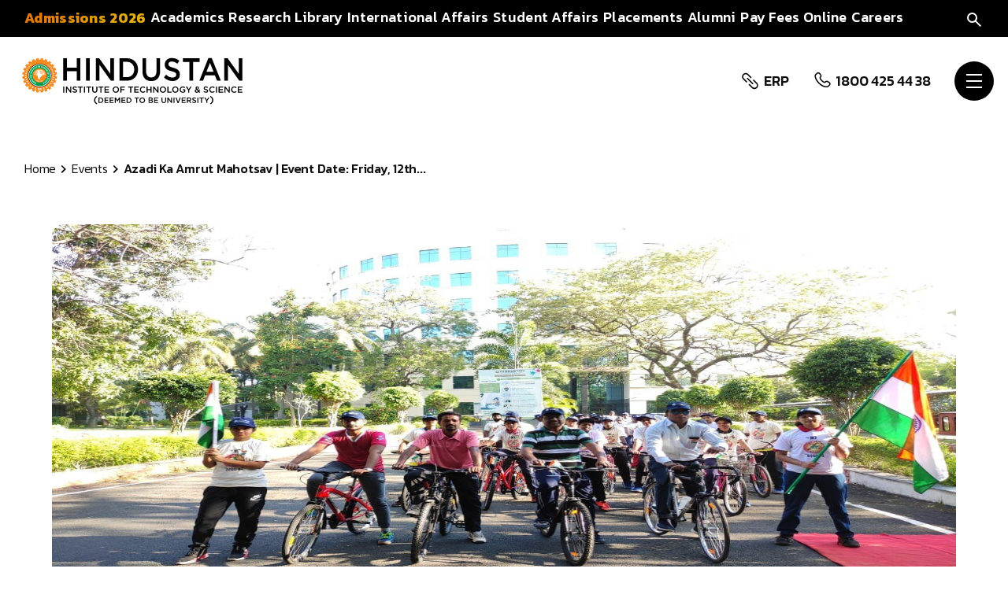

--- FILE ---
content_type: text/html
request_url: https://hindustanuniv.ac.in/events/azadi-ka-amrut-mahotsav/
body_size: 12289
content:

<!DOCTYPE html>
<html class="no-js" lang="en-US">
  <head>
    
    <meta charset="UTF-8"/>
    
    
    <meta name="viewport" content="width=device-width, initial-scale=1.0"/>
    <meta name="url" content="azadi-ka-amrut-mahotsav">
    <meta name="baseurl" content="events">
    <meta name="title" content="Azadi Ka Amrut Mahotsav | Event Date: Friday, 12th, March 2021">
    <link rel="canonical" href="https://hindustanuniv.ac.in/events/azadi-ka-amrut-mahotsav"/>
    <link rel="icon" type="image/x-icon" href="/favicon.ico">
    <link rel="dns-prefetch" href="//ajax.googleapis.com"/>
    <link rel="stylesheet" id="screen-css-css" href=" /assets/css/screen.css" media="all"/>
    <script type="text/javascript" src="https://ajax.googleapis.com/ajax/libs/jquery/3.6.1/jquery.min.js" id="jquery-js"></script>
    <script type="text/javascript" src="/assets/js/animations-homepage.js" id="animations-homepage-js-js"></script>
    <link rel="stylesheet" href="/assets/css/style.css" type="text/css" media="all"/>
    <link rel="stylesheet" href="/assets/css/respon.css" type="text/css" media="all"/>
    <link rel="preconnect" href="https://fonts.googleapis.com"/>
    <link rel="preconnect" href="https://fonts.gstatic.com" crossorigin/>
    <link href="https://fonts.googleapis.com/css2?family=Kanit:wght@300;500;700&display=swap" rel="stylesheet"/>
    <link
      rel="stylesheet"
      href="https://fonts.googleapis.com/css2?family=Material+Symbols+Outlined:opsz,wght,FILL,GRAD@24,400,0,0"/>
    <script src="https://cdnjs.cloudflare.com/ajax/libs/jquery/3.4.1/jquery.min.js"></script>
    <link rel="stylesheet" href="https://cdnjs.cloudflare.com/ajax/libs/animate.css/4.1.1/animate.min.css"/>
    <script src="https://cdnjs.cloudflare.com/ajax/libs/jquery/2.1.3/jquery.min.js"></script>
    <script src="https://cdnjs.cloudflare.com/ajax/libs/wow/0.1.12/wow.min.js"></script>
    <script>
      new WOW().init();
    </script>
    <style>
      @media(min-width: 992px) {
        .top-nav {
          padding: 0 !important;
        }
        .search-mobile {
          display: none !important;
        }
      }
      @media(max-width: 991px) {
        .empty-section {
          height: 115px !important;
        }
        .top-nav {
          padding: 20px 10px !important;
          margin-top: 0 !important;
        }
        .modal {
          top: 0 !important;
        }
        .carosal-desktop {
          display: none !important;
        }
      }
      @media(max-width: 767px) {
        .top-nav {
          padding: 30px 10px !important;
        }
        .sticky .logoes {
          padding: 0 10px !important;
        }
      }
      @media(orientation: portrait) {
        .top-nav__col-right .hamburger-menu-wrapper {
          top: 50px;
          width: 46px;
          height: 46px;
        }
      }
    </style>
    <script>
      (function (i, s, o, g, r, a, m) {
        i['GoogleAnalyticsObject'] = r;
        i[r] = i[r] || function () {
          (i[r].q = i[r].q || []).push(arguments)
        },
        i[r].l = 1 * new Date();
        a = s.createElement(o),
        m = s.getElementsByTagName(o)[0];
        a.async = 1;
        a.src = g;
        m
          .parentNode
          .insertBefore(a, m)
      })(window, document, 'script', '//www.google-analytics.com/analytics.js', 'ga');

      ga('create', 'UA-42371028-1', 'hindustanuniv.ac.in');
      ga('send', 'pageview');
    </script>

    <script async src="https://www.googletagmanager.com/gtag/js?id=G-WCBH4K35YK"></script>
    <!--new gtag-->
    <script async src="https://www.googletagmanager.com/gtag/js?id=AW-16493644181"></script>
    <script>
      window.dataLayer = window.dataLayer || [];
      function gtag() {
        dataLayer.push(arguments);
      }
      gtag('js', new Date());

      gtag('config', 'G-WCBH4K35YK');
      gtag('config', 'AW-16493644181');
    </script>

    <!-- Google Tag Manager -->
    <script>
      (function (w, d, s, l, i) {
        w[l] = w[l] || [];
        w[l].push({'gtm.start': new Date().getTime(), event: 'gtm.js'});
        var f = d.getElementsByTagName(s)[0],
          j = d.createElement(s),
          dl = l != 'dataLayer'
            ? '&l=' + l
            : '';
        j.async = true;
        j.src = 'https://www.googletagmanager.com/gtm.js?id=' + i + dl;
        f
          .parentNode
          .insertBefore(j, f);
      })(window, document, 'script', 'dataLayer', 'GTM-WNKJ2WL2');
    </script>
    <!-- End Google Tag Manager -->
  </head>
  <body class="home">
    <!-- Google Tag Manager (noscript) -->
    <noscript>
      <iframe src="https://www.googletagmanager.com/ns.html?id=GTM-WNKJ2WL2"
height="0" width="0" style="display:none;visibility:hidden"></iframe>
    </noscript>
    <!-- End Google Tag Manager (noscript) -->
    <script type="text/javascript">
      var npf_d = 'https://apply.hindustanuniv.ac.in';
      var npf_c = '58';
      var npf_m = '1';
      var s = document.createElement("script");
      s.type = "text/javascript";
      s.async = true;
      s.src = "https://track.nopaperforms.com/js/track.js";
      document
        .body
        .appendChild(s);
    </script>
    <div id="page-wrap">
      <a class="skip-link sr-only" href="#content-wrap">Skip to content</a>
      <div class="top-nav mt-30 mt-md-0">
        <div class="fixed-menu" id="myHeader">
          <div class="desk-brand  " style="background-color:#000">
            <div class="container">
              <div class="row m-0 justify-content-between menu-header px-0">
                <div class="col-md-11 top-nav__col-left px-0">
                  <div class="d-flex justify-content-between mb-0">

                    
                      
                        
                          <div class="menu-list mb-0 text-center">
                            <a class=""  href="https://apply.hindustanuniv.ac.in/">
                              <span class="ani">Admissions 2026</span>
                            </a>
                          </div>
                        
                        
                        

                      
                      
                    
                      
                      
                        
                        
                        
                          <div class="menu-list mb-0 text-center">
                            <a class=""  href="https://hindustanuniv.ac.in/academics/programs/">
                              <span style="opacity: 1;">Academics</span>
                            </a>
                          </div>
                        
                      
                    
                      
                      
                        
                        
                        
                          <div class="menu-list mb-0 text-center">
                            <a class=""  href="https://hindustanuniv.ac.in/research">
                              <span style="opacity: 1;">Research</span>
                            </a>
                          </div>
                        
                      
                    
                      
                      
                        
                        
                        
                          <div class="menu-list mb-0 text-center">
                            <a class=""  href="https://hindustanuniv.ac.in/facilities/library">
                              <span style="opacity: 1;">Library</span>
                            </a>
                          </div>
                        
                      
                    
                      
                      
                        
                        
                        
                          <div class="menu-list mb-0 text-center">
                            <a class=""  href="https://hindustanuniv.ac.in/international-affairs">
                              <span style="opacity: 1;">International Affairs</span>
                            </a>
                          </div>
                        
                      
                    
                      
                      
                        
                        
                        
                          <div class="menu-list mb-0 text-center">
                            <a class=""  href="https://hindustanuniv.ac.in/students-affairs">
                              <span style="opacity: 1;">Student Affairs</span>
                            </a>
                          </div>
                        
                      
                    
                      
                      
                        
                        
                        
                          <div class="menu-list mb-0 text-center">
                            <a class=""  href="https://hindustanuniv.ac.in/placements">
                              <span style="opacity: 1;">Placements</span>
                            </a>
                          </div>
                        
                      
                    
                      
                      
                        
                        
                        
                          <div class="menu-list mb-0 text-center">
                            <a class=""  href="https://hindustanuniv.ac.in/alumni-hits">
                              <span style="opacity: 1;">Alumni</span>
                            </a>
                          </div>
                        
                      
                    
                      
                      
                        
                        
                        
                          <div class="menu-list mb-0 text-center">
                            <a class=""  href="https://hindustanuniv.ac.in/pay-fees-online">
                              <span style="opacity: 1;">Pay Fees Online</span>
                            </a>
                          </div>
                        
                      
                    
                      
                      
                        
                        
                        
                          <div class="menu-list mb-0 text-center">
                            <a class=""  href="https://hindustanuniv.ac.in/careers">
                              <span style="opacity: 1;">Careers</span>
                            </a>
                          </div>
                        
                      
                    

                  </div>
                </div>
                <div
                  class="col-md-1 top-nav__col-right px-0 align-items-center">
                  <span style="color:#fff">
                    <a href="https://hindustanuniv.ac.in/search" aria-label="search">
                      <img src="/assets/image/icon/search-icon.svg" width="24" height="24" alt="search">
                    </a>
                  </span>
                </div>
              </div>
            </div>
          </div>
          
          <div id="demo-modal" class="modal">
            <div class="modal__content">
              <div class="model-content-box global-search-section">
                <div class="search-wrapper">
                  <form class="search-form">
                    <div class="w-100 d-flex align-items-center">
                      <input type="text" name="focus" required class="search-box" placeholder="Search" id="globalSearch"/>
                      <button class="close-icon1" type="reset" id="resetGlobalSearch"></button>
                    </div>
                    <ul id="searchList"></ul>
                  </form>
                </div>
              </div>
              <a href="#" class="modal__close closeGlobalSearch" id="modal-close">&times;</a>
            </div>
          </div>
          <div class="container py-md-3 px-2">
            <div class="row align-items-center justify-content-center d-flex m-0 logoes">
              <div class="col-md-8 col-8 top-nav__col-left">
                <div class="mb-0">
                  <a href="https://hindustanuniv.ac.in/" class="top-nav__logo logo-color-default">
                    <img src="/assets/image/new-logo.svg" alt="hindustan" width="270" height="72" style="width: 100%"/>
                  </a>
                </div>
              </div>
              <div
                class="col-md-2 col-2 top-nav__col-right pr-10 pr-md-0 px-0 search-mobile d-flex" id="global-search-icon">
                <span style="color:#fff">
                  <a href="https://hindustanuniv.ac.in/search" aria-label="search">
                    <img src="/assets/image/icon/search-icon-black.svg" width="24" height="24" alt="search">
                  </a>
                </span>
              </div>
              <div class="col-lg-4 col-md-2 col-2 top-nav__col-right px-0 hamburger-hide">
                <div style="align-items: center;display: flex;justify-content: start;" class="tell-hover">
                  <div>
                    <img src="/assets/image/link.svg" alt="Phone Icon" style="width: 30px;height: 30px;padding-right: 5px;">
                  </div>
                  <a href="https://hindustanuniv.ac.in/erp" class="tell-hover" style="margin-bottom: 0;padding-right: 30px;text-decoration: none;
                      font-size: 18px;font-weight: 500;"> ERP </a>
                </div>
                <div style="align-items: center;display: flex;justify-content: start;" class="tell-hover">
                  <div>
                    <img src="/assets/image/icon/phone.svg" alt="Phone Icon" style="width: 30px;height: 30px;padding-right: 5px;">
                  </div>
                  <a href="tel:1800 425 44 38" class="tell-hover" style="margin-bottom: 0;padding-right: 30px;text-decoration: none;
                    font-size: 18px;font-weight: 500;"> 1800 425 44 38</a>
                </div>
                <div class="hamburger-menu-wrapper" style="position:unset !important;top:0 !important" id="hamburger">
                  <div class="hamburger-menu">
                    <span></span>
                    <span></span>
                    <span></span>
                    <span></span>
                  </div>
                </div>
                <div class="top-nav-menu-container">
                  <div class="back-overlay"></div>
                  <div class="menus">
                    <div class="menu-scroll">
                      <div class="menu-main-menu-container">
                        <ul id="main-menu" class="menu">
                          
                            <li
                            id="menu-item-434"
                            class="menu-item menu-item-type-post_type menu-item-object-page menu-item-434 primary-color
                              menu-item-has-children menu-item-has-child">
                              <div class="link-container">
                                
                                
                                
                                  <a class="mb-0" href="#">HITS</a>
                                
                              </div>
                              <ul class="sub-menu primary-background">
                                <li class="menu-back d-none title title--xs font-sans-medium" id="back_btn">
                                Back
                              </li>
                                
                                  <li id="menu-item-111" class="menu-item menu-item-111">
                                    <div class="link-container">
                                      
                                      
                                        
                                          <a href="https://hindustanuniv.ac.in/about">About HITS</a>
                                        
                                        
                                      
                                      
                                    </div>
                                  </li>
                                
                                  <li id="menu-item-111" class="menu-item menu-item-111">
                                    <div class="link-container">
                                      
                                      
                                        
                                          <a href="https://hindustanuniv.ac.in/tribute-to-our-founder">Tribute to Our Founder</a>
                                        
                                        
                                      
                                      
                                    </div>
                                  </li>
                                
                                  <li id="menu-item-111" class="menu-item menu-item-111">
                                    <div class="link-container">
                                      
                                      
                                        
                                          <a href="https://hindustanuniv.ac.in/chancellor-message">Chancellor&#39;s Message</a>
                                        
                                        
                                      
                                      
                                    </div>
                                  </li>
                                
                                  <li id="menu-item-111" class="menu-item menu-item-111">
                                    <div class="link-container">
                                      
                                      
                                        
                                          <a href="https://hindustanuniv.ac.in/founder-chancellor-message">Founder Chancellor&#39;s Message</a>
                                        
                                        
                                      
                                      
                                    </div>
                                  </li>
                                
                                  <li id="menu-item-111" class="menu-item menu-item-111">
                                    <div class="link-container">
                                      
                                      
                                        
                                          <a href="https://hindustanuniv.ac.in/governance-and-leadership">Governance &amp; Leadership</a>
                                        
                                        
                                      
                                      
                                    </div>
                                  </li>
                                
                                  <li id="menu-item-111" class="menu-item menu-item-111">
                                    <div class="link-container">
                                      
                                      
                                        
                                          <a href="https://hindustanuniv.ac.in/officers-of-the-university">Officers of the University</a>
                                        
                                        
                                      
                                      
                                    </div>
                                  </li>
                                
                                  <li id="menu-item-111" class="menu-item menu-item-111">
                                    <div class="link-container">
                                      
                                        
                                          <a href="http://kcgverghesefound.org/">KCG Verghese Charitable Trust</a>
                                        
                                        
                                      
                                      
                                      
                                    </div>
                                  </li>
                                
                                  <li id="menu-item-111" class="menu-item menu-item-111">
                                    <div class="link-container">
                                      
                                      
                                        
                                          <a href="https://hindustanuniv.ac.in/mission-and-strategy">Mission &amp; Strategy</a>
                                        
                                        
                                      
                                      
                                    </div>
                                  </li>
                                
                                  <li id="menu-item-111" class="menu-item menu-item-111">
                                    <div class="link-container">
                                      
                                      
                                        
                                          <a href="https://hindustanuniv.ac.in/accreditation">Accreditation</a>
                                        
                                        
                                      
                                      
                                    </div>
                                  </li>
                                
                                  <li id="menu-item-111" class="menu-item menu-item-111">
                                    <div class="link-container">
                                      
                                      
                                        
                                          <a href="https://hindustanuniv.ac.in/awards-and-honors">Awards &amp; Honors</a>
                                        
                                        
                                      
                                      
                                    </div>
                                  </li>
                                
                              </ul>
                            </li>
                          
                            <li
                            id="menu-item-434"
                            class="menu-item menu-item-type-post_type menu-item-object-page menu-item-434 secondary-color
                              menu-item-has-children menu-item-has-child">
                              <div class="link-container">
                                
                                
                                
                                  <a class="mb-0" href="#">Academics</a>
                                
                              </div>
                              <ul class="sub-menu secondary-background">
                                <li class="menu-back d-none title title--xs font-sans-medium" id="back_btn">
                                Back
                              </li>
                                
                                  <li id="menu-item-111" class="menu-item menu-item-111">
                                    <div class="link-container">
                                      
                                      
                                        
                                          <a href="https://hindustanuniv.ac.in/academics/programs">Programs</a>
                                        
                                        
                                      
                                      
                                    </div>
                                  </li>
                                
                                  <li id="menu-item-111" class="menu-item menu-item-111">
                                    <div class="link-container">
                                      
                                      
                                        
                                          <a href="https://hindustanuniv.ac.in/academics/honors-and-minors">Honors and Minors</a>
                                        
                                        
                                      
                                      
                                    </div>
                                  </li>
                                
                                  <li id="menu-item-111" class="menu-item menu-item-111">
                                    <div class="link-container">
                                      
                                      
                                        
                                          <a href="https://hindustanuniv.ac.in/academics/examinations">Examinations</a>
                                        
                                        
                                      
                                      
                                    </div>
                                  </li>
                                
                                  <li id="menu-item-111" class="menu-item menu-item-111">
                                    <div class="link-container">
                                      
                                      
                                        
                                          <a href="https://hindustanuniv.ac.in/academics/our-faculty">Our Faculty</a>
                                        
                                        
                                      
                                      
                                    </div>
                                  </li>
                                
                                  <li id="menu-item-111" class="menu-item menu-item-111">
                                    <div class="link-container">
                                      
                                        
                                          <a href="https://hindustanuniv.ac.in/academics/academic-schedule/">Academic Schedule 2025-2026</a>
                                        
                                        
                                      
                                      
                                      
                                    </div>
                                  </li>
                                
                                  <li id="menu-item-111" class="menu-item menu-item-111">
                                    <div class="link-container">
                                      
                                      
                                        
                                          <a href="https://hindustanuniv.ac.in/academics/academic-regulations">Academic Regulations </a>
                                        
                                        
                                      
                                      
                                    </div>
                                  </li>
                                
                                  <li id="menu-item-111" class="menu-item menu-item-111">
                                    <div class="link-container">
                                      
                                      
                                        
                                          <a href="https://hindustanuniv.ac.in/academics/iqac-internal-quality-assurance-cell-hits">IQAC</a>
                                        
                                        
                                      
                                      
                                    </div>
                                  </li>
                                
                                  <li id="menu-item-111" class="menu-item menu-item-111">
                                    <div class="link-container">
                                      
                                        
                                          <a href="https://code.hindustanuniv.ac.in/">Centre for Open and Digital Education(CODE)</a>
                                        
                                        
                                      
                                      
                                      
                                    </div>
                                  </li>
                                
                                  <li id="menu-item-111" class="menu-item menu-item-111">
                                    <div class="link-container">
                                      
                                      
                                        
                                          <a href="https://hindustanuniv.ac.in/academics/cambridge-assessment-english">Cambridge Assessment English</a>
                                        
                                        
                                      
                                      
                                    </div>
                                  </li>
                                
                              </ul>
                            </li>
                          
                            <li
                            id="menu-item-434"
                            class="menu-item menu-item-type-post_type menu-item-object-page menu-item-434 tertiary-color
                              menu-item-has-children menu-item-has-child">
                              <div class="link-container">
                                
                                
                                
                                  <a class="mb-0" href="#">Admissions</a>
                                
                              </div>
                              <ul class="sub-menu tertiary-background">
                                <li class="menu-back d-none title title--xs font-sans-medium" id="back_btn">
                                Back
                              </li>
                                
                                  <li id="menu-item-111" class="menu-item menu-item-111">
                                    <div class="link-container">
                                      
                                        
                                          <a href="https://apply.hindustanuniv.ac.in/">Admissions 2026</a>
                                        
                                        
                                      
                                      
                                      
                                    </div>
                                  </li>
                                
                                  <li id="menu-item-111" class="menu-item menu-item-111">
                                    <div class="link-container">
                                      
                                      
                                        
                                          <a href="https://hindustanuniv.ac.in/admissions-eligibility">Admissions Eligibility</a>
                                        
                                        
                                      
                                      
                                    </div>
                                  </li>
                                
                              </ul>
                            </li>
                          
                            <li
                            id="menu-item-434"
                            class="menu-item menu-item-type-post_type menu-item-object-page menu-item-434 primary-color
                              menu-item-has-children menu-item-has-child">
                              <div class="link-container">
                                
                                
                                
                                  <a class="mb-0" href="#">Campus Life</a>
                                
                              </div>
                              <ul class="sub-menu primary-background">
                                <li class="menu-back d-none title title--xs font-sans-medium" id="back_btn">
                                Back
                              </li>
                                
                                  <li id="menu-item-111" class="menu-item menu-item-111">
                                    <div class="link-container">
                                      
                                      
                                        
                                          <a href="https://hindustanuniv.ac.in/international-affairs">International Affairs </a>
                                        
                                        
                                      
                                      
                                    </div>
                                  </li>
                                
                                  <li id="menu-item-111" class="menu-item menu-item-111">
                                    <div class="link-container">
                                      
                                      
                                        
                                          <a href="https://hindustanuniv.ac.in/mou-international">Academic Collaborations International</a>
                                        
                                        
                                      
                                      
                                    </div>
                                  </li>
                                
                                  <li id="menu-item-111" class="menu-item menu-item-111">
                                    <div class="link-container">
                                      
                                      
                                        
                                          <a href="https://hindustanuniv.ac.in/mou-national">Academic Collaborations National</a>
                                        
                                        
                                      
                                      
                                    </div>
                                  </li>
                                
                                  <li id="menu-item-111" class="menu-item menu-item-111">
                                    <div class="link-container">
                                      
                                      
                                        
                                          <a href="https://hindustanuniv.ac.in/seminars-and-symposiums">Seminars and Symposiums </a>
                                        
                                        
                                      
                                      
                                    </div>
                                  </li>
                                
                                  <li id="menu-item-111" class="menu-item menu-item-111">
                                    <div class="link-container">
                                      
                                      
                                        
                                          <a href="https://hindustanuniv.ac.in/htbi-heic">Entrepreneurship Cell</a>
                                        
                                        
                                      
                                      
                                    </div>
                                  </li>
                                
                                  <li id="menu-item-111" class="menu-item menu-item-111">
                                    <div class="link-container">
                                      
                                      
                                        
                                          <a href="https://hindustanuniv.ac.in/co-and-extra-curricular-activities">Co &amp; Extra Curricular Activities</a>
                                        
                                        
                                      
                                      
                                    </div>
                                  </li>
                                
                                  <li id="menu-item-111" class="menu-item menu-item-111">
                                    <div class="link-container">
                                      
                                      
                                        
                                          <a href="https://hindustanuniv.ac.in/sports">Sports</a>
                                        
                                        
                                      
                                      
                                    </div>
                                  </li>
                                
                              </ul>
                            </li>
                          
                            <li
                            id="menu-item-434"
                            class="menu-item menu-item-type-post_type menu-item-object-page menu-item-434 secondary-color
                              menu-item-has-children menu-item-has-child">
                              <div class="link-container">
                                
                                
                                
                                  <a class="mb-0" href="#">Facilities</a>
                                
                              </div>
                              <ul class="sub-menu secondary-background">
                                <li class="menu-back d-none title title--xs font-sans-medium" id="back_btn">
                                Back
                              </li>
                                
                                  <li id="menu-item-111" class="menu-item menu-item-111">
                                    <div class="link-container">
                                      
                                      
                                        
                                          <a href="https://hindustanuniv.ac.in/facilities/housing-and-dining-hostels">Housing &amp; Dining</a>
                                        
                                        
                                      
                                      
                                    </div>
                                  </li>
                                
                                  <li id="menu-item-111" class="menu-item menu-item-111">
                                    <div class="link-container">
                                      
                                      
                                        
                                          <a href="https://hindustanuniv.ac.in/facilities/library">Library </a>
                                        
                                        
                                      
                                      
                                    </div>
                                  </li>
                                
                                  <li id="menu-item-111" class="menu-item menu-item-111">
                                    <div class="link-container">
                                      
                                      
                                        
                                          <a href="https://hindustanuniv.ac.in/facilities/transport">Transportation</a>
                                        
                                        
                                      
                                      
                                    </div>
                                  </li>
                                
                                  <li id="menu-item-111" class="menu-item menu-item-111">
                                    <div class="link-container">
                                      
                                      
                                        
                                          <a href="https://hindustanuniv.ac.in/facilities/banking-atm-facilities">Banking / ATM Facilities </a>
                                        
                                        
                                      
                                      
                                    </div>
                                  </li>
                                
                                  <li id="menu-item-111" class="menu-item menu-item-111">
                                    <div class="link-container">
                                      
                                      
                                        
                                          <a href="https://hindustanuniv.ac.in/facilities/campus-clinic">Campus Clinic</a>
                                        
                                        
                                      
                                      
                                    </div>
                                  </li>
                                
                                  <li id="menu-item-111" class="menu-item menu-item-111">
                                    <div class="link-container">
                                      
                                      
                                        
                                          <a href="https://hindustanuniv.ac.in/facilities/it-infrastructure">IT Infrastructure</a>
                                        
                                        
                                      
                                      
                                    </div>
                                  </li>
                                
                                  <li id="menu-item-111" class="menu-item menu-item-111">
                                    <div class="link-container">
                                      
                                      
                                        
                                          <a href="https://hindustanuniv.ac.in/facilities/eco-friendly-measures">Eco Friendly </a>
                                        
                                        
                                      
                                      
                                    </div>
                                  </li>
                                
                                  <li id="menu-item-111" class="menu-item menu-item-111">
                                    <div class="link-container">
                                      
                                      
                                        
                                          <a href="https://hindustanuniv.ac.in/facilities/feedback">FAQ&#39;S &amp; Feedback</a>
                                        
                                        
                                      
                                      
                                    </div>
                                  </li>
                                
                              </ul>
                            </li>
                          
                            <li
                            id="menu-item-434"
                            class="menu-item menu-item-type-post_type menu-item-object-page menu-item-434 secondary-color
                              menu-item-has-children menu-item-has-child">
                              <div class="link-container">
                                
                                
                                
                                  <a class="mb-0" href="#">Gallery</a>
                                
                              </div>
                              <ul class="sub-menu secondary-background">
                                <li class="menu-back d-none title title--xs font-sans-medium" id="back_btn">
                                Back
                              </li>
                                
                                  <li id="menu-item-111" class="menu-item menu-item-111">
                                    <div class="link-container">
                                      
                                      
                                        
                                          <a href="https://hindustanuniv.ac.in/photo-gallery">Photo</a>
                                        
                                        
                                      
                                      
                                    </div>
                                  </li>
                                
                                  <li id="menu-item-111" class="menu-item menu-item-111">
                                    <div class="link-container">
                                      
                                      
                                        
                                          <a href="https://hindustanuniv.ac.in/video-gallery">Video</a>
                                        
                                        
                                      
                                      
                                    </div>
                                  </li>
                                
                              </ul>
                            </li>
                          
                            <li
                            id="menu-item-434"
                            class="menu-item menu-item-type-post_type menu-item-object-page menu-item-434 primary-color
                              menu-item-has-children menu-item-has-child">
                              <div class="link-container">
                                
                                
                                
                                  <a class="mb-0" href="#">Placements</a>
                                
                              </div>
                              <ul class="sub-menu primary-background">
                                <li class="menu-back d-none title title--xs font-sans-medium" id="back_btn">
                                Back
                              </li>
                                
                                  <li id="menu-item-111" class="menu-item menu-item-111">
                                    <div class="link-container">
                                      
                                      
                                        
                                          <a href="https://hindustanuniv.ac.in/placements">Placements</a>
                                        
                                        
                                      
                                      
                                    </div>
                                  </li>
                                
                                  <li id="menu-item-111" class="menu-item menu-item-111">
                                    <div class="link-container">
                                      
                                        
                                          <a href="https://placements.hindustanuniv.ac.in/login">Register for Placements</a>
                                        
                                        
                                      
                                      
                                      
                                    </div>
                                  </li>
                                
                              </ul>
                            </li>
                          
                            <li
                            id="menu-item-434"
                            class="menu-item menu-item-type-post_type menu-item-object-page menu-item-434 secondary-color
                              menu-item-has-children menu-item-has-child">
                              <div class="link-container">
                                
                                
                                
                                  <a class="mb-0" href="#">General Information</a>
                                
                              </div>
                              <ul class="sub-menu secondary-background">
                                <li class="menu-back d-none title title--xs font-sans-medium" id="back_btn">
                                Back
                              </li>
                                
                                  <li id="menu-item-111" class="menu-item menu-item-111">
                                    <div class="link-container">
                                      
                                      
                                        
                                          <a href="https://hindustanuniv.ac.in/counselling">Counselling </a>
                                        
                                        
                                      
                                      
                                    </div>
                                  </li>
                                
                                  <li id="menu-item-111" class="menu-item menu-item-111">
                                    <div class="link-container">
                                      
                                      
                                        
                                          <a href="https://hindustanuniv.ac.in/grievances">Grievances </a>
                                        
                                        
                                      
                                      
                                    </div>
                                  </li>
                                
                                  <li id="menu-item-111" class="menu-item menu-item-111">
                                    <div class="link-container">
                                      
                                        
                                          <a href="https://alumni.hindustanuniv.ac.in/">Hindustan Alumni Association (HITSAA)</a>
                                        
                                        
                                      
                                      
                                      
                                    </div>
                                  </li>
                                
                                  <li id="menu-item-111" class="menu-item menu-item-111">
                                    <div class="link-container">
                                      
                                      
                                        
                                          <a href="https://hindustanuniv.ac.in/staff-development-program">Staff Development Program </a>
                                        
                                        
                                      
                                      
                                    </div>
                                  </li>
                                
                                  <li id="menu-item-111" class="menu-item menu-item-111">
                                    <div class="link-container">
                                      
                                      
                                        
                                          <a href="https://hindustanuniv.ac.in/online-etiquettes">Online Netiquettes</a>
                                        
                                        
                                      
                                      
                                    </div>
                                  </li>
                                
                                  <li id="menu-item-111" class="menu-item menu-item-111">
                                    <div class="link-container">
                                      
                                        
                                        
                                          <a target="_blank" href="https://api.hindustanuniv.ac.in/uploads/HITS_IT_Policies_859310b293.pdf" class="">
                                            IT Policy
                                          </a>
                                        
                                      
                                      
                                      
                                    </div>
                                  </li>
                                
                                  <li id="menu-item-111" class="menu-item menu-item-111">
                                    <div class="link-container">
                                      
                                      
                                        
                                          <a href="https://hindustanuniv.ac.in/contact">Contact</a>
                                        
                                        
                                      
                                      
                                    </div>
                                  </li>
                                
                              </ul>
                            </li>
                          
                        </ul>
                      </div>
                      <div class="menu-secondary-menu-container">
                        <ul id="secondary-menu" class="menu">
                          
                            
                              <li id="menu-item-445" class="menu-item menu-item-type-custom menu-item-object-custom menu-item-445">
                                <div class="link-container">
                                  <a class="mb-0" href="https://apply.hindustanuniv.ac.in/">
                                    <img loading="lazy" 
                                    class="event pr-10"
                                    src="https://api.hindustanuniv.ac.in/uploads/Admissions_b666ca7cf4.svg"
                                    alt="hindustan"
                                    width="50px"
                                    height="50px">Admissions 2026</a>
                                </div>
                              </li>
                            
                            
                          
                            
                            
                              <li id="menu-item-445" class="menu-item menu-item-type-custom menu-item-object-custom menu-item-445">
                                <div class="link-container">
                                  <a class="mb-0" href="https://hindustanuniv.ac.in/academics/programs/">
                                    <img loading="lazy" 
                                    class="event pr-10"
                                    src="https://api.hindustanuniv.ac.in/uploads/Academics_d1c22dc11d.svg"
                                    alt="hindustan"
                                    width="50px"
                                    height="50px">Academics</a>
                                </div>
                              </li>
                            
                          
                            
                            
                              <li id="menu-item-445" class="menu-item menu-item-type-custom menu-item-object-custom menu-item-445">
                                <div class="link-container">
                                  <a class="mb-0" href="https://hindustanuniv.ac.in/research">
                                    <img loading="lazy" 
                                    class="event pr-10"
                                    src="https://api.hindustanuniv.ac.in/uploads/Research_8ad332e421.svg"
                                    alt="hindustan"
                                    width="50px"
                                    height="50px">Research</a>
                                </div>
                              </li>
                            
                          
                            
                            
                              <li id="menu-item-445" class="menu-item menu-item-type-custom menu-item-object-custom menu-item-445">
                                <div class="link-container">
                                  <a class="mb-0" href="https://hindustanuniv.ac.in/facilities/library">
                                    <img loading="lazy" 
                                    class="event pr-10"
                                    src="https://api.hindustanuniv.ac.in/uploads/Student_Affairs_cf4974ba38.svg"
                                    alt="hindustan"
                                    width="50px"
                                    height="50px">Library</a>
                                </div>
                              </li>
                            
                          
                            
                            
                              <li id="menu-item-445" class="menu-item menu-item-type-custom menu-item-object-custom menu-item-445">
                                <div class="link-container">
                                  <a class="mb-0" href="https://hindustanuniv.ac.in/international-affairs">
                                    <img loading="lazy" 
                                    class="event pr-10"
                                    src="https://api.hindustanuniv.ac.in/uploads/International_Affairs_ad9f9290b3.svg"
                                    alt="hindustan"
                                    width="50px"
                                    height="50px">International Affairs</a>
                                </div>
                              </li>
                            
                          
                            
                            
                              <li id="menu-item-445" class="menu-item menu-item-type-custom menu-item-object-custom menu-item-445">
                                <div class="link-container">
                                  <a class="mb-0" href="https://hindustanuniv.ac.in/students-affairs">
                                    <img loading="lazy" 
                                    class="event pr-10"
                                    src="https://api.hindustanuniv.ac.in/uploads/Student_Affairs_cf4974ba38.svg"
                                    alt="hindustan"
                                    width="50px"
                                    height="50px">Student Affairs</a>
                                </div>
                              </li>
                            
                          
                            
                            
                              <li id="menu-item-445" class="menu-item menu-item-type-custom menu-item-object-custom menu-item-445">
                                <div class="link-container">
                                  <a class="mb-0" href="https://hindustanuniv.ac.in/placements">
                                    <img loading="lazy" 
                                    class="event pr-10"
                                    src="https://api.hindustanuniv.ac.in/uploads/Placements_5eda63e70f.svg"
                                    alt="hindustan"
                                    width="50px"
                                    height="50px">Placements</a>
                                </div>
                              </li>
                            
                          
                            
                            
                              <li id="menu-item-445" class="menu-item menu-item-type-custom menu-item-object-custom menu-item-445">
                                <div class="link-container">
                                  <a class="mb-0" href="https://hindustanuniv.ac.in/alumni-hits">
                                    <img loading="lazy" 
                                    class="event pr-10"
                                    src="https://api.hindustanuniv.ac.in/uploads/Student_Affairs_cf4974ba38.svg"
                                    alt="hindustan"
                                    width="50px"
                                    height="50px">Alumni</a>
                                </div>
                              </li>
                            
                          
                            
                            
                              <li id="menu-item-445" class="menu-item menu-item-type-custom menu-item-object-custom menu-item-445">
                                <div class="link-container">
                                  <a class="mb-0" href="https://hindustanuniv.ac.in/pay-fees-online">
                                    <img loading="lazy" 
                                    class="event pr-10"
                                    src="https://api.hindustanuniv.ac.in/uploads/pay_fees_567ab0a5a0.svg"
                                    alt="hindustan"
                                    width="50px"
                                    height="50px">Pay Fees Online</a>
                                </div>
                              </li>
                            
                          
                            
                            
                              <li id="menu-item-445" class="menu-item menu-item-type-custom menu-item-object-custom menu-item-445">
                                <div class="link-container">
                                  <a class="mb-0" href="https://hindustanuniv.ac.in/careers">
                                    <img loading="lazy" 
                                    class="event pr-10"
                                    src="https://api.hindustanuniv.ac.in/uploads/Career_c0538cb3e4.svg"
                                    alt="hindustan"
                                    width="50px"
                                    height="50px">Careers</a>
                                </div>
                              </li>
                            
                          
                          <li id="menu-item-445" class="menu-item menu-item-type-custom menu-item-object-custom menu-item-445">
                            <div class="link-container link-erp d-none" style="transform: translate(0px, 0px); opacity: 1;font-weight:600 !important;">
                              <a class="mb-0" href="https://hindustanuniv.ac.in/erp" style="text-decoration:none !important;">
                                <img loading="lazy" class="event pr-10" src="/assets/image/icon/link.svg" alt="hindustan" width="50px" height="50px">ERP</a>
                            </div>
                          </li>
                        </ul>
                      </div>
                      <div id="search-full-screen" class="menu-search-form-container mfp-hide white-popup-block my-mfp-zoom-in">
                        <form action="#" id="searchform" method="get">
                          <div class="inputs-container">
                            <label for="s" class="visually-hidden">Search for:</label>
                            <input type="search" id="s" name="s" value="" placeholder="Enter a keyword" required/>
                            <input class="visually-hidden" type="submit" value="Search" id="searchsubmit"/>
                          </div>
                          <footer class="mt-20">
                          Hit enter to search
                          <span class="optional">or ESC to close</span>
                          </footer>
                        </form>
                      </div>
                    </div>
                  </div>
                </div>
              </div>
            </div>
          </div>
        </div>
      </div>
      <div id="content-wrap tab__layout">
<section class="empty-section" style="padding-top: 0px;">
  <div class="container-md">
    <div class="row m-0"><h1 style="visibility:hidden; line-height:0">Azadi Ka Amrut Mahotsav</h1></div>
  </div>
</section>
<section class="py-20">
  <div class="container-md">
    <div class="row m-0">
      <div class="breadcrumbs-block col-12 px-0">
        <ul id="breadcrumbs-layer" class="pl-0 mb-0 d-flex align-items-center justify-content-start"
      style="position: relative; align-items: start !important; justify-content: start !important;" 
      itemscope itemtype="https://schema.org/BreadcrumbList"></ul>
      </ul>
      </div>
    </div>
  </div>
</section>
<section class="banner--media banner--portrait about-sec-1 mt-0 pt-md-40 pt-0 section-padding" style="opacity: 1;">
  <div class="container-md">
    <div class="row">
      <div class="col-md-12 d-flex align-items-center justify-content-center text-center mobile-brand">
        <h2 class="mobile__tab mb-15 mb-md-30" style="font-size:22px">Azadi Ka Amrut Mahotsav
        </h2>
      </div>
      
      
         
        
      <div class="col-12 px-3 col-md-12 px-md-cg order-3 order-md-3  d-flex justify-content-center">    
          <div class="banner__image-container" style="opacity: 1; transform: translate(0px, 0px);aspect-ratio:unset !important;">
          <picture class="banner__image full-cover" style="position:unset !important;    display: flex;
             justify-content: center;">
          

               
                <img
              role="presentation"
              src="https://api.hindustanuniv.ac.in/uploads/Azadi_03_45546d7734.jpg"
              alt="hindustan"
              style="height: auto !important; object-fit: unset !important;width:auto !important">   
                
              </picture>
          </div>
        </div>
        


        <div class="col-md-12 order-5 order-md-4 align-items-end mt-40 mb-0 mt-md-0 mb-md-0 desk-brand">
          <h2 class="mb-15 mt-20 mb-md-30">Azadi Ka Amrut Mahotsav
          </h2>
        </div>
      </div>
      <div class="row mt-0 mt-md-0 mt-0">
        <div class="col-md-12">
          <div class="events_img paragraph description-details">
            
                
                                    <div class="banner__intro"><p>The Office of Student Affairs organized Azadi Ka Amrut Mahotsavto commemorate the commencement of 75th&nbsp;Year of Independence celebration on 12 Mar. 2021. The august occasion started with a Cycle Rally from Founder’ Block and moved around the campus creating awareness among the students and staff about the sacrifices of our forefathers in achieving freedom.</p><p>Dr. S.N.Sridhara, Vice Chancellor presided over the function.&nbsp;In his address, Dr. S.N.Sridharasaid, “Mahatma Gandhi’s autobiography, My Experiments with Truth is a bible for all of us to know the situation in the country before independence.” He elaborated the then conditions of people–without food, water, sanitation, clothes etc. and drew out a comparison of present situation whereinwe have eliminated much of poverty and moving towards prosperity.Dr. R.W.Alexander Jesudasan, Pro Vice Chancellor; and Head–Student Affairs spoke on the occasion. Dr. R.W.Alexander Jesudasanindicated that we may have interest in platinum jewellery, but we must have topmost interest in India’s platinum jubilee of independence. Ms. Mawa Chauhan, 3rd Year, B.Tech. IT; and Ms. Afra Banan, 2nd Year, B.Tech. IT Cyber Securityspoke on "Azadi Ka Amrit Mahotsav. Ms. Jahnavi T., 3rd Year, B.Tech. CSE proposed the vote of thanks.</p><p><img class="image_resized" style="width:50%;" src="https://api.hindustanuniv.ac.in/uploads/Azadi_01_ab7056f3f1.jpg" alt="Azadi-01.jpg" srcset="https://api.hindustanuniv.ac.in/uploads/thumbnail_Azadi_01_ab7056f3f1.jpg 235w,https://api.hindustanuniv.ac.in/uploads/small_Azadi_01_ab7056f3f1.jpg 500w,https://api.hindustanuniv.ac.in/uploads/medium_Azadi_01_ab7056f3f1.jpg 750w,https://api.hindustanuniv.ac.in/uploads/large_Azadi_01_ab7056f3f1.jpg 1000w," sizes="100vw"><img class="image_resized" style="width:50%;" src="https://api.hindustanuniv.ac.in/uploads/Azadi_02_003652f9fc.jpg" alt="Azadi-02.jpg" srcset="https://api.hindustanuniv.ac.in/uploads/thumbnail_Azadi_02_003652f9fc.jpg 235w,https://api.hindustanuniv.ac.in/uploads/small_Azadi_02_003652f9fc.jpg 500w,https://api.hindustanuniv.ac.in/uploads/medium_Azadi_02_003652f9fc.jpg 750w,https://api.hindustanuniv.ac.in/uploads/large_Azadi_02_003652f9fc.jpg 1000w," sizes="100vw"></p></div>
                
                
          </div>
        </div>
        
      </div>
    </div>
  </section>
 <section> 
  <div class="container">
      <nav class="pagination-single section-padding" aria-label="Post" role="navigation">
    <div class="pagination-single-inner" style="display: flex;align-items: center;justify-content: space-around;">
      
        <a class="previous-post " id="prev" href="/events/basketball-men-women-emerge-winners-in-the-state-level-inter-collegiate-tournament/" style="text-decoration:none">
          <div class="custom-arrows__prev prev d-flex ">
            <img src="/assets/image/logo/button-arrow-yellow.svg" width="10" height="15" alt="left arrow"/>
            <p class="title title--2xs font-sans-semibold text-uppercase m-0 secondary-button">
              Prev
            </p>
          </div>
        </a>
      
      
        <a class="next-post " id="next" href="/events/chennai-equestrian-championship-2021/" style="text-decoration:none">
          <div class="custom-arrows__next next d-flex">
            <p class="title title--2xs font-sans-semibold text-uppercase m-0 secondary-button">
              Next
            </p>
            <img src="/assets/image/logo/button-arrow-yellow.svg" width="10" height="15" alt="right arrow"/>
          </div>
        </a>
      
    </div>
  
</nav>

    <div>
 </section>

</div>
      <!-- END DIV MAIN CONTENT -->
      <footer class="site-footer px-0 px-md-0">
        <div class="container">
          <div class="row mb-md-60 mb-20">
            <div class="col-12 col-lg-5 col-xl-5 mb-0 mb-md-50 mb-lg-0 d-flex flex-column justify-content-between align-items-start">
              <div class="row">
                <div class="col-12 col-lg-6 col-xl-6">
                  <a href="/">
                    <img loading="lazy" 
                    class="logo d-md-block mb-20"
                    src=" /assets/image/new-logo-white.svg"
                    alt="hindustan"
                    style="margin-left: -10px;">
                    <div class="mb-40 mb-lg-0  d-none">
                      <div class="site-footer__colored-block px-md-0 mb-0">
                        <span class="site-footer__tagline m-0 color-white">
                        Shaping young minds
                      </span>
                      </div>
                      <div class="site-footer__colored-block px-md-0 mb-0">
                        <span class="site-footer__tagline m-0 color-white">
                        today for a better
                      </span>
                      </div>
                      <div class="site-footer__colored-block px-md-0 mb-0">
                        <span class="site-footer__tagline m-0 color-white">
                        tomorrow
                      </span>
                      </div>
                    </div>
                  </a>
                </div>
                <div class="col-12 col-lg-6 col-xl-6">
                  <div>
                    <h5 class="title color-white mb-20 mt-0">Get in touch</h5>
                    <address>
                      <span class="color-white">
                        Rajiv Gandhi Salai (OMR), Padur,<br/>(Via) Kelambakkam,<br/> Chennai - 603 103
                      </span>
                    </address>
                    <a href="mailto:info@hindustanuniv.ac.in" style="font-weight: 300">info@hindustanuniv.ac.in</a>
                    <a href="tel:18004254438" style="font-weight: 300">
                      1800 425 44 38
                    </a>
                  </div>
                </div>
              </div>
            </div>
            <div class="col-md-12 col-lg-7 col-xl-7 mb-30 mb-md-30 md-lg-0">
              
                <h5 class="title color-white mb-20">Explore</h5>
                <nav>
                  <ul class="list-unstyled two-columns">
                    
                      <li>
                        
                        
                          
                            <a href="https://hindustanuniv.ac.in/contact" class="title color-white d-block">Contact Us</a>
                          
                          
                        
                        
                      </li>
                    
                      <li>
                        
                        
                          
                            <a href="https://hindustanuniv.ac.in/admissions-eligibility" class="title color-white d-block">Admissions</a>
                          
                          
                        
                        
                      </li>
                    
                      <li>
                        
                        
                          
                            <a href="https://hindustanuniv.ac.in/careers" class="title color-white d-block">Careers</a>
                          
                          
                        
                        
                      </li>
                    
                      <li>
                        
                        
                          
                            <a href="https://hindustanuniv.ac.in/alumni-hits" class="title color-white d-block">Alumni (HITSAA)</a>
                          
                          
                        
                        
                      </li>
                    
                      <li>
                        
                          
                            <a href="https://hu.directverify.in/student/#/app/request" class="title color-white d-block">Student Certificate Verification</a>
                          
                          
                        
                        
                        
                      </li>
                    
                      <li>
                        
                        
                          
                            <a href="https://hindustanuniv.ac.in/international-affairs" class="title color-white d-block">International Affairs</a>
                          
                          
                        
                        
                      </li>
                    
                      <li>
                        
                          
                            <a href="https://nad.ndml.in/" class="title color-white d-block">NDML National Academic Depository</a>
                          
                          
                        
                        
                        
                      </li>
                    
                      <li>
                        
                        
                          
                          
                            <a
                              target="_blank"
                              href="https://api.hindustanuniv.ac.in/uploads/Transfer_New_2024_a22ece7061.pdf"
                              class="title color-white d-block">
                              Transfer Application Form
                            </a>
                          
                        
                        
                      </li>
                    
                      <li>
                        
                        
                          
                            <a href="https://hindustanuniv.ac.in/social-media-feed" class="title color-white d-block">Social Media Feed</a>
                          
                          
                        
                        
                      </li>
                    
                      <li>
                        
                        
                          
                            <a href="https://hindustanuniv.ac.in/media-bytes" class="title color-white d-block">Media Bytes</a>
                          
                          
                        
                        
                      </li>
                    
                      <li>
                        
                        
                          
                            <a href="https://hindustanuniv.ac.in/ucg-guidelines" class="title color-white d-block">UGC Guidelines / Grievances</a>
                          
                          
                        
                        
                      </li>
                    
                      <li>
                        
                        
                          
                            <a href="https://hindustanuniv.ac.in/quick-links" class="title color-white d-block">Quick Links</a>
                          
                          
                        
                        
                      </li>
                    
                      <li>
                        
                        
                          
                            <a href="https://hindustanuniv.ac.in/nirf" class="title color-white d-block">NIRF</a>
                          
                          
                        
                        
                      </li>
                    
                      <li>
                        
                        
                          
                            <a href="https://hindustanuniv.ac.in/publications" class="title color-white d-block">Publications</a>
                          
                          
                        
                        
                      </li>
                    
                      <li>
                        
                          
                            <a href="https://drive.google.com/file/d/1kW6RfjAjTqC4ZjJgkjWjrJaWjfRdWKq6/view" class="title color-white d-block">University Handbook 2025-26</a>
                          
                          
                        
                        
                        
                      </li>
                    
                      <li>
                        
                          
                            <a href="https://www.aicte-india.org/feedback/" class="title color-white d-block">AICTE Feedback</a>
                          
                          
                        
                        
                        
                      </li>
                    
                      <li>
                        
                        
                          
                            <a href="https://hindustanuniv.ac.in/aicte-approvals" class="title color-white d-block">AICTE Approvals</a>
                          
                          
                        
                        
                      </li>
                    
                      <li>
                        
                        
                          
                            <a href="https://hindustanuniv.ac.in/academics/iqac-internal-quality-assurance-cell-hits" class="title color-white d-block">IQAC</a>
                          
                          
                        
                        
                      </li>
                    
                      <li>
                        
                        
                          
                            <a href="https://hindustanuniv.ac.in/naac" class="title color-white d-block">NAAC</a>
                          
                          
                        
                        
                      </li>
                    
                      <li>
                        
                        
                          
                            <a href="https://hindustanuniv.ac.in/hgi-flywheel" class="title color-white d-block">HGI FlyWheel</a>
                          
                          
                        
                        
                      </li>
                    
                      <li>
                        
                        
                          
                            <a href="https://hindustanuniv.ac.in/screen-reader" class="title color-white d-block">Screen Reader</a>
                          
                          
                        
                        
                      </li>
                    
                      <li>
                        
                        
                          
                            <a href="https://hindustanuniv.ac.in/newsletter" class="title color-white d-block">Newsletter</a>
                          
                          
                        
                        
                      </li>
                    
                      <li>
                        
                          
                            <a href="https://hindustanuniv.ac.in/blogs/" class="title color-white d-block">Blogs</a>
                          
                          
                        
                        
                        
                      </li>
                    
                      <li>
                        
                        
                          
                            <a href="https://hindustanuniv.ac.in/media-kit" class="title color-white d-block">Media Kit</a>
                          
                          
                        
                        
                      </li>
                    
                      <li>
                        
                        
                          
                            <a href="https://hindustanuniv.ac.in/committees-at-hits" class="title color-white d-block">Committees at HITS</a>
                          
                          
                        
                        
                      </li>
                    
                  </ul>
                </nav>
              
            </div>
            <div class="row m-md-0">
              <div class="col-md-4 col-lg-4 col-xl-4 px-md-0">
                <div class="social-media d-flex gap-2 mb-0 m-lg-0  mt-0 ">
                  <a class="social-media__link" href="https://www.facebook.com/Hindustan.1985/">
                    <img loading="lazy"  src=" /assets/image/social/facebook_circle_white.svg" alt="facebook Icon"/>
                  </a>
                  <a class="social-media__link" href=" https://twitter.com/HindustanUni">
                    <img loading="lazy"  src=" /assets/image/social/twitter.svg" alt="twitter Icon"/>
                  </a>
                  <a class="social-media__link" href="https://www.youtube.com/user/HINDUSTANUNIV">
                    <img loading="lazy"  src=" /assets/image/social/youtube_circle_white.svg" alt="youtube Icon"/>
                  </a>
                  <a class="social-media__link" href="https://www.instagram.com/hindustan.university">
                    <img loading="lazy"  src=" /assets/image/social/instagram_circle_white.svg" alt="instagram Icon"/>
                  </a>
                </div>
              </div>
              <div class="col-md-8 col-lg-8 col-xl-8 d-flex flex-wrap justify-content-md-end align-items-start gap-4 mt-40 mt-md-0 px-md-0 d-none">
                <img loading="lazy"  class="featured-logo" src=" /assets/image/1.png" alt="hindustan"/>
                <img loading="lazy"  class="featured-logo" src=" /assets/image/2.png" alt="hindustan"/>
                <img loading="lazy"  class="featured-logo" src=" /assets/image/3.png" alt="hindustan"/>
                <img loading="lazy"  class="featured-logo" src=" /assets/image/4.png" alt="hindustan"/>
                <img loading="lazy"  class="featured-logo" src=" /assets/image/5.png" alt="hindustan"/>
                <img loading="lazy"  class="featured-logo" src=" /assets/image/6.png" alt="hindustan"/>
              </div>
            </div>
          </div>
          <div class="row pb-30 pb-md-30">
            <div class="col-md-6 d-flex align-items-center mb-20 mb-md-0 website">
              <div class="d-md-inline-flex flex-wrap align-items-center">
                <span class="title color-white mb-0">Powered by</span>
              </div>
              <a href="https://www.bdcode.in/" target="_blank" style="margin-bottom:0 !important">
                <img loading="lazy" 
                  class="logo d-inline-block"
                  style="width: 52px; padding-left: 4px;"
                  src=" /assets/image/logo/bdcode-logo-white.svg" alt="bdcode Logo"/>
              </a>
            </div>
            <div class="col-md-6 text-md-end justify-content-md-end d-flex align-items-center">
              <div class="flex-wrap align-items-center">
                <span class="title color-white mb-0" style="font-size:12px !important">
                  <a class="color-white" style="font-size:12px !important" href="https://hindustanuniv.ac.in/accreditation/">Accreditation</a> &nbsp;|&nbsp;
             <a class="color-white" style="font-size:12px !important" href="/assets/pdf/Mandatory-Disclosure-2025-26.pdf" target="_blank">Mandatory Disclosure</a> &nbsp;|&nbsp;
             <a class="color-white" style="font-size:12px !important" href="/assets/pdf/Public-Self-Disclosure-2025-26.pdf" target="_blank">Public Self Disclosure</a> &nbsp;|&nbsp;
             <a class="color-white" style="font-size:12px !important" href="/assets/pdf/HITS-IT-Policies.pdf" target="_blank">IT Policy</a>
                </span><br/>
                <span class="title color-white mb-0" style="font-size:12px">
                  © <span id="year"></span> Hindustan Institute of Technology and Science<br/> All Rights Reserved
                </span>
              </div>
            </div>
          </div>
        </div>
      </footer>
    </div>

    <script type="text/javascript" src="/assets/js/scripts.js" id="script-js-js"></script>
    <script>
      $(document).ready(function () {
        $(this).scrollTop(0);
        const metaTags = document.getElementsByTagName('meta');
        const metaData = {};

        let isEventsPage = window
          .location
          .pathname
          .includes("events");
        if (!isEventsPage) {
          sessionStorage.removeItem('currPage');
        }

        for (let i = 0; i < metaTags.length; i++) {
          const metaTag = metaTags[i];
          const tagName = metaTag.getAttribute('name');
          const tagProperty = metaTag.getAttribute('property');
          const tagContent = metaTag.getAttribute('content');

          if (tagName || tagProperty) {
            const key = tagName || tagProperty;
            metaData[key] = tagContent;
          }
        }

        if (metaData.url) {
          let fontWeight = 'unset';
          const breadcrumbs_layer = document.getElementById('breadcrumbs-layer');

          $(breadcrumbs_layer).append(`<li itemprop="itemListElement" itemscope itemtype="http://schema.org/ListItem" class="d-flex mb-0">
          <a href="https://hindustanuniv.ac.in" class="listbox-li-a" style="text-decoration: none; font-weight: ${fontWeight};" itemprop="item">
            <span itemprop="name" content="Home">Home</span>
          </a>
          <meta itemprop="position" content="1" />
        </li>`);

          if (metaData.baseurl) {
            let baseUrl = metaData
              .baseurl
              .charAt(0)
              .toUpperCase() + metaData
              .baseurl
              .slice(1);
            let title = returnBreadCrumbString(metaData.title);
            $(breadcrumbs_layer).append(`<li itemprop="itemListElement" itemscope itemtype="http://schema.org/ListItem" class="mb-0">
            <img src="/assets/image/icon/black-arrow.svg" style="align-items: start; display: flex; justify-content: start; height: 20px; width: 20px; top: 1px; left: 42px;" alt="hindustan" >
            <a href="https://hindustanuniv.ac.in/${metaData.baseurl}" class="listbox-li-a" style="text-decoration: none; font-weight: ${fontWeight};" itemprop="item">
              <span itemprop="name" content="${baseUrl}">${baseUrl}</span>
            </a>
            <meta itemprop="position" content="2" />
          </li>`);
            $(breadcrumbs_layer).append(`<li itemprop="itemListElement" itemscope itemtype="http://schema.org/ListItem" class="mb-0">
            <img src="/assets/image/icon/black-arrow.svg" style="align-items: start; display: flex; justify-content: start; height: 20px; width: 20px; top: 1px; left: 42px;" alt="hindustan" >
            <a href="https://hindustanuniv.ac.in/${metaData.url}" class="listbox-li-a" style="text-decoration: none; font-weight: ${fontWeight};" itemprop="item">
              <span itemprop="name" content="${title}">${title}</span>
            </a>
            <meta itemprop="position" content="3" />
          </li>`);
          } else {
            let title = returnBreadCrumbString(metaData.title);
            $(breadcrumbs_layer).append(`<li itemprop="itemListElement" itemscope itemtype="http://schema.org/ListItem" class="mb-0">
            <img src="/assets/image/icon/black-arrow.svg" style="align-items: start; display: flex; justify-content: start; height: 20px; width: 20px; top: 1px; left: 42px;" alt="hindustan" >
            <a href="https://hindustanuniv.ac.in/${metaData.url}" class="listbox-li-a" style="text-decoration: none; font-weight: ${fontWeight};" itemprop="item">
              <span itemprop="name" content="${title}">${title}</span>
            </a>
            <meta itemprop="position" content="2" />
          </li>`);
          }
        }

        function returnBreadCrumbString(str) {
          let newString = '';
          if (window.innerWidth < 992) {
            newString = str.length > 30
              ? str.slice(0, 25) + '...'
              : str;
          } else {
            newString = str.length > 50
              ? str.slice(0, 50) + '...'
              : str;
          }
          return newString;
        }

        $("#main-menu li").click(function () {
          $(".hamburger-menu span").addClass("color-w");
        });

        $("#hamburger").click(function () {
          $(".hamburger-menu span").removeClass("color-w");
        });
      });
    </script>
    <script>
      tabControl();
      var resizeTimer;
      $(window).on('resize', function (e) {
        clearTimeout(resizeTimer);
        resizeTimer = setTimeout(function () {
          tabControl();
        }, 10);
      });
      function tabControl() {
        var tabs = $('.tabbed-content').find('.tabs');
        if (tabs.is(':visible')) {
          $('.tabbed-content')
            .find('.tabs')
            .each(function (index, element) {
              var firstAnchor = element.querySelector('.tabs a:first-child');
              if (firstAnchor) {
                firstAnchor
                  .classList
                  .add('active')
              }
            });
          tabs
            .find('a')
            .on('click', function (event) {
              event.preventDefault();
              var target = $(this).attr('href'),
                tabs = $(this).parents('.tabs'),
                buttons = tabs.find('a'),
                item = tabs
                  .parents('.tabbed-content')
                  .find('.item');
              buttons.removeClass('active');
              item.removeClass('active');
              $(this).addClass('active');
              $(target).addClass('active');
            });
        } else {
          $('.item').on('click', function () {
            var container = $(this).parents('.tabbed-content'),
              currId = $(this).attr('id'),
              items = container.find('.item');
            container
              .find('.tabs a')
              .removeClass('active');
            items.removeClass('active');
            $(this).addClass('active');
            container
              .find('.tabs a[href$="#' + currId + '"]')
              .addClass('active');
          });
        }
      }
    </script>
    <script src="https://cdnjs.cloudflare.com/ajax/libs/jquery/1.12.4/jquery.min.js"></script>
    <script>
      window.onscroll = function () {
        myFunction()
      };
      var header = document.getElementById("myHeader");
      var sticky = header.offsetTop;
      function myFunction() {
        if (window.pageYOffset > sticky) {
          header
            .classList
            .add("sticky");
        } else {
          header
            .classList
            .remove("sticky");
        }
      }
    </script>
    
    <script>
      const globalInput = document.getElementById("globalSearch");
      const globalSearchList = document.getElementById("searchList");
      const resetGlobalSearch = document.getElementById("resetGlobalSearch")
      const closeGlobalSearchDiv = document.getElementsByClassName("closeGlobalSearch")
      globalInput.value = '';
      globalInput.addEventListener("input", updateValue);
      function updateValue(e) {
        if (e.target.value.length > 2) {
          $.ajax({
            url: `https://api.hindustanuniv.ac.in/api/fuzzy-search/search?query=${e.target.value}&populate[association-teams][0]=seo&populate[blogs][1]=seo&populate[courses][1]=seo&populate[course-menus][1]=seo&populate[defaults][1]=seo&populate[events][1]=seo&populate[footer-menus][1]=seo&populate[homes][1]=seo&populate[image-galleries][1]=seo&populate[main-menus][1]=seo&populate[news-reports][1]=seo&populate[tab-pages][1]=seo&populate[video-galleries][1]=seo`,
            method: 'GET',
            success: function (response) {
              let filteredArray = [];
              for (const [key, value] of Object.entries(response)) {
                if (value.length) {
                  for (const data of value) {
                    if (data.seo.page_title) {
                      filteredArray.push({'page_title': data.seo.page_title, 'url': data.seo.url});
                    }
                  }
                }
              }
              $(globalSearchList).empty();
              if (filteredArray.length) {
                $(globalSearchList).css('height', '400px');
                $(globalSearchList).css('overflow-y', 'scroll');
                filteredArray.forEach((data) => {
                  $(globalSearchList).append(`<li class="listbox-li"><a href="https://hindustanuniv.ac.in/${data.url}" class="listbox-li-a" style="text-decoration: none">${data.page_title}</a></li>`);
                })
              }
            },
            error: function (error) {
              console.log('search error', error);
            }
          });
        } else if (e.target.value.length === 0) {
          $(globalSearchList).empty();
          $(globalSearchList).css('height', 'unset');
          $(globalSearchList).css('overflow-y', 'unset');
        }
      }
      $(closeGlobalSearchDiv).on('click', function () {
        document
          .getElementById("globalSearch")
          .value = '';
      })
      $(resetGlobalSearch).on('click', function () {
        $(globalSearchList).empty();
        $(globalSearchList).css('height', 'unset');
        $(globalSearchList).css('overflow-y', 'unset');
      })
      $(document).on('click', 'body', function () {
        $(globalSearchList).empty();
        $(globalSearchList).css('height', 'unset');
        $(globalSearchList).css('overflow-y', 'unset');
      });
      $(document).on('click', '.global-search-section', function (e) {
        e.stopPropagation();
      });
    </script>
    <script>
      document.addEventListener('DOMContentLoaded', function () {
        var demoLink = document.getElementById('demo-link');
        var modalClose = document.getElementById('modal-close');
        var hamburgerMenuWrapper = document.querySelector('.hamburger-hide');
        const globalSearchIcon = document.getElementById('global-search-icon');
        globalSearchIcon.addEventListener('click', function () {
          // Clicking on the "demo-modal" link
          $(hamburgerMenuWrapper).css('z-index', '-1')
        });
        modalClose.addEventListener('click', function () {
          // Clicking on the modal close button
          setTimeout(() => {
            $(hamburgerMenuWrapper).css('z-index', '0')
          }, 500)
        });
      });
    </script>

    <script>
      var currentyear = new Date().getFullYear();
      document
        .getElementById("year")
        .innerHTML = currentyear;
    </script>

    <!--Start of ChatBot Script -->
    <div class="npf_chatbots" data-w="40d275e89c8747ffb15019f82af5a809" style="display:none;"></div>

    <script type="text/javascript">
      var s = document.createElement("script");
      s.type = "text/javascript";
      s.async = true;
      s.src = "https://chatbot.in1.nopaperforms.com/en-gb/backend/bots/niaachtbtscpt.js/585f35478c4e9c0/40d275e89c8747ffb15019f82af5a809";
      document
        .body
        .appendChild(s);
    </script>
    <!--End of ChatBot Script-->
  </body>
</html>

--- FILE ---
content_type: text/css
request_url: https://hindustanuniv.ac.in/assets/css/screen.css
body_size: 16582
content:
@charset "UTF-8";/*!
 * Bootstrap v5.1.2 (https://getbootstrap.com/)
 * Copyright 2011-2021 The Bootstrap Authors
 * Copyright 2011-2021 Twitter, Inc.
 * Licensed under MIT (https://github.com/twbs/bootstrap/blob/main/LICENSE)
 */.overlay--bottom,.overlay--full,.overlay--left{bottom:0;position:absolute}.blockquote,.blockquote-footer,address,dl,ol,pre,ul{margin-bottom:1rem}.figure-img,dd,legend{margin-bottom:.5rem}progress,sub,sup{vertical-align:baseline}a:not(.button),code{word-wrap:break-word}.slider,.slider:before,.top-nav ul li a,.top-nav ul li a::before{transition:.8s cubic-bezier(.215, .61, .355, 1)}.top-nav ul li,pre{display:block}.site-footer a,.top-nav .search-box-button,.top-nav ul li a,a.post-edit-link{text-decoration:none}a,blockquote cite,blockquote footer,li{letter-spacing:-.25px}dl,ol,pre,ul{margin-top:0}.img-fluid,.issuuembed.issuu-isrendered,body.page-template-tpl-virtual-tour .banner svg,img{max-width:100%}:root{--bs-blue:#0d6efd;--bs-indigo:#6610f2;--bs-purple:#6f42c1;--bs-pink:#d63384;--bs-red:#dc3545;--bs-orange:#fd7e14;--bs-yellow:#ffc107;--bs-green:#198754;--bs-teal:#20c997;--bs-cyan:#0dcaf0;--bs-white:#fff;--bs-gray:#6c757d;--bs-gray-dark:#343a40;--bs-gray-100:#f8f9fa;--bs-gray-200:#e9ecef;--bs-gray-300:#dee2e6;--bs-gray-400:#ced4da;--bs-gray-500:#adb5bd;--bs-gray-600:#6c757d;--bs-gray-700:#495057;--bs-gray-800:#343a40;--bs-gray-900:#212529;--bs-primary:#0d6efd;--bs-secondary:#6c757d;--bs-success:#198754;--bs-info:#0dcaf0;--bs-warning:#ffc107;--bs-danger:#dc3545;--bs-light:#f8f9fa;--bs-dark:#212529;--bs-primary-rgb:13,110,253;--bs-secondary-rgb:108,117,125;--bs-success-rgb:25,135,84;--bs-info-rgb:13,202,240;--bs-warning-rgb:255,193,7;--bs-danger-rgb:220,53,69;--bs-light-rgb:248,249,250;--bs-dark-rgb:33,37,41;--bs-white-rgb:255,255,255;--bs-black-rgb:0,0,0;--bs-body-color-rgb:33,37,41;--bs-body-bg-rgb:255,255,255;--bs-gradient:linear-gradient(180deg, rgba(255, 255, 255, 0.15), rgba(255, 255, 255, 0));--bs-body-font-size:1rem;--bs-body-font-weight:400;--bs-body-line-height:1.5;--bs-body-color:#212529;--bs-body-bg:#fff}*,::after,::before{box-sizing:border-box;}@media (prefers-reduced-motion:no-preference){:root{scroll-behavior:smooth}}body{margin:0;font-size:var(--bs-body-font-size);font-weight:var(--bs-body-font-weight);line-height:var(--bs-body-line-height);color:var(--bs-body-color);text-align:var(--bs-body-text-align);background-color:var(--bs-body-bg);-webkit-text-size-adjust:100%;-webkit-tap-highlight-color:transparent;-webkit-font-smoothing:antialiased;-moz-osx-font-smoothing:grayscale}.notification.popup .text-white a,.tablesorter select option,a>code,hr,main.main a:not(.button):not(.no-underline):not(.no-animation):not(.stretched-link):active,main.main a:not(.button):not(.no-underline):not(.no-animation):not(.stretched-link):focus,main.main a:not(.button):not(.no-underline):not(.no-animation):not(.stretched-link):hover,pre code{color:inherit}hr{margin:1rem 0;background-color:currentColor;border:0;opacity:.25}hr:not([size]){height:1px}address{font-style:normal;font-weight:300}.intro,dt,kbd kbd{font-weight:700}ol,ul{padding-left:2rem}.blockquote>:last-child,ol ol,ol ul,ul ol,ul ul{margin-bottom:0}dd{margin-left:0}b,strong{font-weight:bolder}.small,code,kbd,pre,small{font-size:.875em}.mark,mark{padding:.2em;background-color:#fcf8e3}sub,sup{position:relative;font-size:.75em;line-height:0}.button1::after,.button::after,img,svg{vertical-align:middle}sub{bottom:-.25em}sup{top:-.5em}a:hover{color:#0a58ca}a:not([href]):not([class]),a:not([href]):not([class]):hover{color:inherit;text-decoration:none}code,kbd,pre,samp{font-size:1em;direction:ltr;unicode-bidi:bidi-override}pre{overflow:auto}.button1::after,.button::after,.figure,.site-footer .dot,.top-nav ul li a,label,output,ul.gallery li{display:inline-block}pre code{font-size:inherit;word-break:normal}code{color:#d63384}kbd{padding:.2rem .4rem;color:#fff;background-color:#212529;border-radius:.2rem}.figure-caption,caption{color:#6c757d}kbd kbd{padding:0}figure{margin:0 0 1rem}table{caption-side:bottom;border-collapse:collapse}caption{padding-top:.5rem;padding-bottom:.5rem;text-align:left}.tablesorter thead th,a,body,body.search-results .search-result a,body.search-results .search-result a:active,body.search-results .search-result a:focus,body.search-results .search-result a:hover,main.main .bg-blue:not(.data) a:not(.button):not(.no-animation):active,main.main .bg-blue:not(.data) a:not(.button):not(.no-animation):focus,main.main .bg-blue:not(.data) a:not(.button):not(.no-animation):hover,main.main .bg-brown:not(.data) a:not(.button):not(.no-animation):active,main.main .bg-brown:not(.data) a:not(.button):not(.no-animation):focus,main.main .bg-brown:not(.data) a:not(.button):not(.no-animation):hover,main.main .bg-green:not(.data) a:not(.button):not(.no-animation):active,main.main .bg-green:not(.data) a:not(.button):not(.no-animation):focus,main.main .bg-green:not(.data) a:not(.button):not(.no-animation):hover{color:#101010}th{text-align:inherit;text-align:-webkit-match-parent}tbody,td,tfoot,th,thead,tr{border:0 solid;border-color:inherit}button{border-radius:0}fieldset,iframe{border:0}.houses-grid select.houses:active,.houses-grid select.houses:focus,.houses-grid select.houses:hover,button:focus:not(:focus-visible){outline:0}button,input,optgroup,select,textarea{margin:0;font-size:inherit;line-height:inherit}button,select{text-transform:none}.gallery-slider__thumb .slick-slide,[role=button],[type=button]:not(:disabled),[type=reset]:not(:disabled),[type=submit]:not(:disabled),button:not(:disabled){cursor:pointer}select{word-wrap:normal}.gallery-slider__thumb .slick-next:hover,.gallery-slider__thumb .slick-prev:hover,.top-nav ul li a:active::before,.top-nav ul li a:focus::before,.top-nav ul li a:hover::before,.top-nav ul li.current-menu-item a::before,.top-nav ul li.current-page-ancestor a::before,.top-nav-menu-container.open .back-overlay,body.page-template-tpl-home .big-picture-background .background-image.visible,select:disabled{opacity:1}[list]::-webkit-calendar-picker-indicator{display:none}[type=button],[type=reset],[type=submit],button{-webkit-appearance:button}::-moz-focus-inner{padding:0;border-style:none}.block--table table tbody td:last-child,.block--table table thead th:last-child{border-right:0}textarea{resize:vertical}fieldset{min-width:0;padding:0;margin:0}legend{float:left;width:100%;padding:0;font-size:calc(1.275rem + .3vw);line-height:inherit}@media (min-width:1200px){legend{font-size:1.5rem}}.banner--media .complementary-content .twitter-feed__header .data__main,.site-footer a,body{font-size:16px}legend+*{clear:left}::-webkit-datetime-edit-day-field,::-webkit-datetime-edit-fields-wrapper,::-webkit-datetime-edit-hour-field,::-webkit-datetime-edit-minute,::-webkit-datetime-edit-month-field,::-webkit-datetime-edit-text,::-webkit-datetime-edit-year-field{padding:0}::-webkit-inner-spin-button{height:auto}[type=search]{outline-offset:-2px;-webkit-appearance:textfield}::-webkit-search-decoration{-webkit-appearance:none}::-webkit-color-swatch-wrapper{padding:0}::-webkit-file-upload-button{font:inherit;font:inherit;-webkit-appearance:button}::file-selector-button{font:inherit}.lead,.site-footer a{font-weight:300}summary{display:list-item;cursor:pointer}[hidden]{display:none!important}.list-inline,.list-unstyled{padding-left:0;list-style:none}.initialism{text-transform:uppercase}.blockquote-footer{margin-top:-1rem;color:#6c757d}.blockquote-footer::before{content:"— "}.img-fluid,img{height:auto}.overlay--bottom,.overlay--top{height:50%;opacity:.7;left:0;right:0}.figure-img{line-height:1}.overly--container{position:relative;z-index:0}.overlay-content-over{position:relative;z-index:1}[class^=overlay].overlay--light{opacity:.5}[class^=overlay].overlay--lighter{opacity:.25}[class^=overlay].overlay--dark{opacity:.75}[class^=overlay].overlay--darker{opacity:.9}.overlay--full{top:0;left:0;right:0;background-color:#000;opacity:.7}.overlay--top{position:absolute;top:0;background:linear-gradient(180deg,#000 0,rgba(0,0,0,0) 100%)}.overlay--bottom{background:linear-gradient(180deg,rgba(0,0,0,0) 0,#000 100%);pointer-events:none;border-radius:15px}.overlay--left{top:0;left:0;right:40%;opacity:.7;background:linear-gradient(90deg,#000 0,rgba(0,0,0,0) 100%)}#content-wrap,#page-wrap,.absolute-fill,.hamburger-menu,.site-footer,.teaser,.top-nav ul li,.top-nav ul li a,blockquote,html.js .animated-block,main.main a:not(.button):not(.no-underline):not(.no-animation):not(.stretched-link){position:relative}@media (max-width:767px){.overlay--left{right:0}}body.not-scrollable{height:100vh;overflow:hidden}body.add-blur #page-wrap{filter:blur(8px)}a{transition:color .4s cubic-bezier(.215, .61, .355, 1);text-decoration:underline;text-underline-offset:5px;text-decoration-thickness:3px;-webkit-text-decoration-color:#023c40;text-decoration-color:#023c40}a:not(.button){overflow-wrap:break-word;word-break:break-word;-webkit-hyphens:auto;-ms-hyphens:auto;hyphens:auto}#page-wrap{overflow-x:hidden;overflow-x:clip;display:flex;flex-direction:column;min-height:100vh}#content-wrap{flex:1 1 0%}html.js .banner.banner--media,html.js .gsap-animated,html.js [twk-aos^=fade]:not(.twk-aos-animate){opacity:0}html.js .banner.banner--media .banner__title{color:transparent}html.js .banner.banner--media .banner__title .line{position:relative;width:-webkit-fit-content;width:-moz-fit-content;width:fit-content}html.js .banner.banner--media .banner__title .line:before{content:"";position:absolute;top:12px;bottom:-10px;right:110%;left:-10px;background-color:#f6aa1c}html.js .animated-block .animated-block-placeholder{pointer-events:none;content:"";position:absolute;inset:0}html.js [twk-aos]{z-index:0}html.js [twk-aos^=slide-up]:not(.twk-aos-animate){transform:translate(0,100px)}html.js [twk-aos^=slide-down]:not(.twk-aos-animate){transform:translate(0,-100px)}html.js [twk-aos^=slide-left]:not(.twk-aos-animate){transform:translate(100px,0)}html.js [twk-aos^=slide-right]:not(.twk-aos-animate){transform:translate(-100px,0)}html.js [twk-aos^=zoom-in]:not(.twk-aos-animate){transform:scale(.9)}html.js [twk-aos^=zoom-out]:not(.twk-aos-animate){transform:scale(1.1)}@media (prefers-reduced-motion){[twk-aos]{opacity:1!important;transform:none!important}}.top-nav{position:absolute;z-index:100;top:0;left:0;width:100%}.top-nav__col-right{display:flex;justify-content:flex-end}.top-nav__col-right .hamburger-menu-wrapper{position:fixed!important;top:72px}.top-nav__logo{margin-left:-21px;width:-webkit-fit-content;width:-moz-fit-content;width:fit-content}.top-nav .search-box-button{background:#101010;color:#fff;border-radius:30px;padding:20px 25px;min-width:155px;cursor:pointer;line-height:18px;font-size:15px;letter-spacing:0;display:flex;align-items:center;justify-content:space-between}.top-nav .search-box-button svg{transform:scale(.8);fill:#f6aa1c}.top-nav ul{list-style:none;margin:0 0 20px;padding:0}.top-nav ul>li{padding:0;text-indent:0}.top-nav ul li a{font-size:2rem;letter-spacing:-1px;color:#101010;padding:8px 0}.top-nav ul li a::before{content:"";width:50px;height:38px;background-color:transparent;position:absolute;top:0;left:-86px;opacity:0}.top-nav ul li.primary-color a::before,.top-nav-menu-container .menus .accent-color-orange .sub-menu{background-color:#621708}.tablesorter thead tr,.top-nav ul li.accent-color-green a::before,.top-nav ul li.secondary-color a::before,.top-nav-menu-container .menus .accent-color-green .sub-menu,input:checked+.slider{background-color:#023c40}.block--accordion .accordion--orange .accordion__plus:after,.block--accordion .accordion--orange .accordion__plus:before,.block--columns-text .accent-color-orange .blockquote-line,.top-nav ul li.tertiary-color a::before,.top-nav-menu-container .menus .accent-color-yellow .sub-menu{background-color:#f6aa1c}.top-nav ul#secondary-menu{-moz-columns:2;columns:2;-moz-column-gap:30px;column-gap:30px}.top-nav ul#secondary-menu li{-webkit-column-break-inside:avoid}.top-nav ul#secondary-menu li a{display:block;font-size:14px!important;letter-spacing:normal;padding:7px 0}.banner--media.banner--house .vertical-line-green,.button--simple-arrow::before,.shortcode-half-column p:empty,.top-nav .back-menu,.top-nav-menu-container .menus .sub-menu a::before,input.button::after,input.button::before{display:none}.top-nav-menu-container .back-overlay{position:fixed;z-index:180;top:0;left:0;width:100vw;height:100%;background-color:rgba(16,16,16,.25);opacity:0;pointer-events:none;transition:opacity .3s ease-in-out}.top-nav-menu-container .menus,.top-nav-menu-container .menus .sub-menu{position:fixed;top:0;width:50vw;transition:.4s cubic-bezier(.33, 1, .68, 1);min-height:100vh}.top-nav-menu-container .menus{z-index:190;right:0;background-color:#fff;transform:translateX(50vw);display:flex;flex-direction:column}.top-nav-menu-container .menus .menu-scroll{padding:66px 90px 40px 83px;height:100vh;overflow-y:auto}.top-nav-menu-container .menus::after{content:"";height:100vh;background:#fff;position:fixed;top:0;right:-50vw}.top-nav-menu-container .menus .sub-menu{z-index:195;right:0;background:#fff;height:100%;padding:70px 120px 30px;transform:translateX(100vw)}.button--back:active::after,.button--back:focus::after,.button--back:hover::after,.button1::after,.button::after{padding-left:28px}.top-nav-menu-container .menus .sub-menu a{font-size:18px;letter-spacing:normal;color:#fff;padding:8px 0;line-height:18px}.top-nav-menu-container .menus .sub-menu li a:active,.top-nav-menu-container .menus .sub-menu li a:focus,.top-nav-menu-container .menus .sub-menu li a:hover,.top-nav-menu-container .menus .sub-menu li.current-page-item a{text-decoration:underline;text-underline-offset:5px;text-decoration-thickness:2px;-webkit-text-decoration-color:#ffffff;text-decoration-color:#ffffff}@media (max-width:767.98px){a{text-decoration-thickness:2px}html.js .banner__title .line:before{top:0!important;bottom:0!important}.top-nav-menu-container .menu-back{display:block!important;position:fixed;top:16px;left:40px;z-index:1;color:#fff}.top-nav-menu-container .menu-back::before{content:url("../image/arrow-white.svg");display:inline-block;margin-right:8px;transform:rotate(180deg) scale(.6)}.top-nav-menu-container ul{margin-bottom:18px}.top-nav-menu-container ul li a{font-size:26px!important;line-height:32px;letter-spacing:-.84px;padding:5px 0}.top-nav-menu-container ul#secondary-menu{-moz-columns:auto;columns:auto}.top-nav-menu-container ul#secondary-menu li a{padding:5px 0;line-height:32px}.top-nav-menu-container .menus{width:calc(100vw - 28px);transform:translateX(100vw);height:100vh;overflow-y:auto}.top-nav-menu-container .menus .sub-menu{width:calc(100vw - 78px);transform:translateX(100vw);height:100vh;overflow-y:auto}.top-nav-menu-container .menus .sub-menu a{font-size:16px}}@media (max-width:340px){.top-nav-menu-container .menus .sub-menu{width:calc(100vw - 64px)}.top-nav-menu-container ul li a{font-size:21px}.top-nav-menu-container a.social-media__link img{width:30px}}.hamburger-menu-wrapper{position:relative;z-index:200;display:flex;align-items:center;justify-content:center;width:50px;height:50px;cursor:pointer;border-radius:100%;transition:.4s ease-in .2s;background:#000}.img-background,.img-background--contain,.img-background--cover{background-repeat:no-repeat!important;background-position:center!important}.object-fit--contain,ul.gallery li div.gallery__image{background-repeat:no-repeat;background-position:center center}.hamburger-menu{width:40%;height:18px;transform:rotate(0);transition:.5s ease-in-out}.site-footer__colored-block,blockquote cite{width:-webkit-fit-content;width:-moz-fit-content}.hamburger-menu span{position:absolute;display:block;height:2px;width:20px;background:#fff;opacity:1;left:0;transform:rotate(0);transition:.25s ease-in-out}.hamburger-menu span:first-child{top:0}.hamburger-menu span:nth-child(2),.hamburger-menu span:nth-child(3){top:8px}.hamburger-menu span:nth-child(4){top:16px}.hamburger-menu--light span{background:#fff}.hamburger-menu-wrapper.open .hamburger-menu span:first-child,.hamburger-menu-wrapper.open .hamburger-menu span:nth-child(4){top:8px;width:0%;left:50%}.hamburger-menu-wrapper.open .hamburger-menu span:nth-child(2),.slick-prev:before{transform:rotate(45deg)}.hamburger-menu-wrapper.open .hamburger-menu span:nth-child(3){transform:rotate(-45deg)}body.page-id-176 .hamburger-menu span,body.page-id-6273 .hamburger-menu span{background:#fff}body.page-id-176 .hamburger-menu-wrapper.open .hamburger-menu span,body.page-id-6273 .hamburger-menu-wrapper.open .hamburger-menu span{background:#000}.site-footer{background-color:#101010;padding-top:110px}.site-footer__colored-block{padding:4px 16px;margin-bottom:9px;width:fit-content}.site-footer__tagline{font-size:22px;line-height:.5;letter-spacing:-.5px;font-weight:400}.site-footer a:active,.site-footer a:focus,.site-footer a:hover{color:#f6aa1c}.site-footer .logo{height:auto;width:300px}.site-footer a[href^="mailto:"],.site-footer a[href^="tel:"],.site-footer address p{display:block;color:#fff;margin-bottom:15px}.site-footer .social-media{margin-top:10px;margin-bottom:150px}.site-footer .dot{width:3px;height:3px;border-radius:50%;background-color:#fff;margin:0 12px 15px}.site-footer .featured-logo{max-height:66px}.block--columns-text .h3:not(.title),.block--columns-text h3:not(.title){font-size:32px;letter-spacing:-.5px}.block--columns-text .h2:not(.title),.block--columns-text h2:not(.title){letter-spacing:-1px}.title *{font-size:inherit;line-height:inherit;letter-spacing:inherit}.leading-tight{line-height:1.2!important}.leading-base{line-height:1.3!important}.leading-normal{line-height:1.5!important}.leading-none{line-height:1!important}.container.show-grid div[class=row]{outline:rgba(0,0,0,.25) dotted 1px}.container.show-grid div[class^=col-]{background-color:rgba(255,0,0,.2);outline:rgba(0,0,0,.5) dotted 1px}a.post-edit-link{position:fixed;z-index:999;bottom:0;background:#f6aa1c;color:#fff;padding:10px 15px;font-size:16px}.download-link:not(.button):not(.no-underline):not(.no-animation):not(.stretched-link)::after,main.main a:not(.button):not(.no-underline):not(.no-animation):not(.stretched-link)::after{content:"";background:#d2cccc;width:0;height:3px;position:absolute;bottom:-10px;left:0;transition:.25s ease-out}.button,main.main .bg-blue:not(.data) a:not(.button):not(.no-animation)::after,main.main .bg-brown:not(.data) a:not(.button):not(.no-animation)::after,main.main .bg-green:not(.data) a:not(.button):not(.no-animation)::after{background-color:#101010}.download-link:not(.button):not(.no-underline):not(.no-animation):not(.stretched-link):active::after,.download-link:not(.button):not(.no-underline):not(.no-animation):not(.stretched-link):focus::after,.download-link:not(.button):not(.no-underline):not(.no-animation):not(.stretched-link):hover::after,main.main .bg-blue:not(.data) a:not(.button):not(.no-animation):active::after,main.main .bg-blue:not(.data) a:not(.button):not(.no-animation):focus::after,main.main .bg-blue:not(.data) a:not(.button):not(.no-animation):hover::after,main.main .bg-brown:not(.data) a:not(.button):not(.no-animation):active::after,main.main .bg-brown:not(.data) a:not(.button):not(.no-animation):focus::after,main.main .bg-brown:not(.data) a:not(.button):not(.no-animation):hover::after,main.main .bg-green:not(.data) a:not(.button):not(.no-animation):active::after,main.main .bg-green:not(.data) a:not(.button):not(.no-animation):focus::after,main.main .bg-green:not(.data) a:not(.button):not(.no-animation):hover::after,main.main a:not(.button):not(.no-underline):not(.no-animation):not(.stretched-link):active::after,main.main a:not(.button):not(.no-underline):not(.no-animation):not(.stretched-link):focus::after,main.main a:not(.button):not(.no-underline):not(.no-animation):not(.stretched-link):hover::after{width:100%}main.main .bg-blue:not(.data) a:not(.button):not(.no-animation),main.main .bg-brown:not(.data) a:not(.button):not(.no-animation),main.main .bg-green:not(.data) a:not(.button):not(.no-animation){-webkit-text-decoration-color:#101010;text-decoration-color:#101010;transition:.4s ease-in}main.main .background-black a:not(.button){color:#fff;-webkit-text-decoration-color:#ffffff;text-decoration-color:#ffffff}@media (min-width:768px){.split-list{-moz-column-count:2;column-count:2}}@media (max-width:768px){main.main a:not(.button):not(.no-underline):not(.no-animation):not(.stretched-link)::after{bottom:-5px!important}}ul.gallery{margin:0 -30px;padding:0 15px}ul.gallery li{width:50%;padding:15px;margin:0}ul.gallery li:before{content:none}ul.gallery li div.gallery__image{width:100%;height:auto;aspect-ratio:16/10;-o-object-fit:cover;object-fit:cover;background-size:cover}ul.gallery li p{display:none;margin:0}ul.gallery.gallery-columns-3 li{width:33%}ul.gallery.gallery-columns-4 li{width:25%}ul.gallery.gallery-columns-4 li div.gallery__image{aspect-ratio:16/12}blockquote{margin:60px 0}blockquote,blockquote p{letter-spacing:-1px;color:#101010}blockquote p{margin:0}blockquote cite{display:block;width:fit-content;max-width:calc(100% - 320px);font-style:normal;color:#101010;margin-top:25px;margin-bottom:8px}blockquote footer{display:block;color:#101010;margin-top:0}.alignleft{float:left;margin-right:30px}.alignright,body.page-template-tpl-contact .contact-links .button::after{float:right}.alignright{margin-left:30px}.aligncenter{display:block;margin:0 auto}img.alignnone.size-full{margin:30px 0}.button,.button1{position:relative;display:inline-flex;cursor:pointer;transition:.4s ease-in;z-index:10;line-height:18px}.block:not(.block--submenu) ul:not(.slick-dots):not(.gform_fields):not(.gallery) li+li{margin-top:12px}.block:not(.block--submenu) ul:not(.slick-dots):not(.gform_fields):not(.gallery) li{position:relative;list-style:none;padding-left:25px}.block:not(.block--submenu) ul:not(.slick-dots):not(.gform_fields):not(.gallery) li:before{position:absolute;top:calc(.5em + 4px);left:0;content:"";height:8px;width:8px;background:#f6aa1c;border-radius:50%}.block:not(.block--submenu) .bg-brown ul:not(.slick-dots):not(.gform_fields):not(.gallery) li:before,.block:not(.block--submenu).bg-brown ul:not(.slick-dots):not(.gform_fields):not(.gallery) li:before{background:#101010}@media (max-width:991.98px){.top-nav__col-left a{top:30px}.top-nav__col-right .hamburger-menu-wrapper{top:50px;width:40px;height:40px}.site-footer{padding-top:70px}.hamburger-menu{position:relative;width:42%!important}blockquote{margin:40px 0}.block:not(.block--submenu) ul:not(.slick-dots):not(.gform_fields):not(.gallery) li:before{top:.5em}}.button1{align-items:center;border-radius:40px;color:#101010;border:1px solid #101010;padding:15px;text-decoration:none}.button,.download-link{align-items:center;text-decoration:none}.bg-blue .button1:hover,.bg-blue .button:active,.bg-blue .button:focus,.bg-green .button1:hover,.bg-green .button:active,.bg-green .button:focus,.button{color:#fff}.button1::after{margin-bottom:-5px;transition:.4s ease-in}.button1:not(.no-animation):hover,.button:not(.no-animation):active,.button:not(.no-animation):focus{color:#fff;padding-right:40px}.button1:not(.no-animation):hover::after,.button:not(.no-animation):active::after,.button:not(.no-animation):focus::after,.button:not(.no-animation):hover::after{padding-left:20px}.bg-blue .button1::after,.bg-green .button1::after{content:url("../image/arrow-black.svg")}.bg-green input.button1{background:url("../image/logo/button-arrow-green.svg") 0 0/8px no-repeat #000;background-position:calc(100% - 25px) 32px}.bg-blue input.button1{background:url("../image/logo/button-arrow-yellow.svg") 0 0/8px no-repeat #000;background-position:calc(100% - 25px) 32px}.button{border-radius:40px;padding:20px 25px}.button--mute,.button--unmute{background-color:#fff;color:#101010}.button::after{margin-bottom:-2px;transition:.4s ease-in}.button:not(.no-animation):focus,.button:not(.no-animation):hover{color:#f6aa1c;padding-right:40px}.button-green:not(.no-animation):active,.button-green:not(.no-animation):focus,.button-green:not(.no-animation):hover{color:#023c40;padding-right:40px}.button--back{flex-direction:row-reverse}.button--back::after{transform:rotate(180deg);margin-top:-7px}.button--back:active,.button--back:focus,.button--back:hover{padding-left:40px;padding-right:32px!important}.button--green::after{content:url("../image/logo/button-arrow-green.svg")}.button--green:active,.button--green:focus,.button--green:hover{color:#023c40}.button--yellow::after{content:url("../image/logo/button-arrow-yellow.svg")}.button--yellow:active,.button--yellow:focus,.button--yellow:hover,body.page-template-tpl-home .our-purpose .wysiwyg-block strong:nth-child(3n+2){color:#7d84b2}.button--unmute::after{content:url("../img/unmute-icon.svg");height:23px;margin-top:-5px}.button--mute::after{content:url("../img/mute-icon.svg");height:23px;margin-top:-5px}.button--outline-black{background-color:transparent;border:2px solid #101010;color:#101010!important}.button--outline-black::after{content:url("../image/arrow-black.svg")!important}.button--outline-white::after,button::after{content:url("../image/arrow-white.svg")!important}.button--outline-white{background-color:transparent;border:2px solid #fff;color:#fff!important}.button--simple-arrow::after,.slider-popup:not(.mfp-bg) .popup__aside .navigation-buttons__button::after{content:url("../image/arrow-black.svg")!important}.button--simple-arrow{background-color:transparent;color:#101010;padding:0!important;margin:30px 0;border:0}.button--simple-arrow:active,.button--simple-arrow:focus,.button--simple-arrow:hover{padding:0;color:#101010}.tabs .button--simple-arrow:active,.tabs .button--simple-arrow:focus,.tabs .button--simple-arrow:hover{padding:0;color:#f6aa1c!important}.button--simple-arrow.button--orange::after{content:url("../image/logo/button-arrow-orange.svg")!important}.button--simple-arrow.button--green::after{content:url("../image/logo/button-arrow-green.svg")!important}.button--simple-arrow.button--yellow::after{content:url("../image/logo/button-arrow-yellow.svg")!important}.button--sm{padding:21px 25px}button.button{border:0}input.button{border:0;background:url("../image/arrow-white.svg") 0 0/8px no-repeat #000;background-position:calc(100% - 25px) 32px;padding-right:55px;transition:.8s cubic-bezier(.215, .61, .355, 1)}.gfield_error legend,input.button:active,input.button:focus,input.button:hover{color:#f6aa1c!important}.bg-green .button::after{content:url("../image/logo/button-arrow-green.svg")}.bg-green .button:active,.bg-green .button:focus,.bg-green .button:hover,body.page-template-tpl-home .our-purpose .wysiwyg-block strong{color:#023c40}.bg-green input.button{background:url("../image/logo/button-arrow-green.svg") 0 0/8px no-repeat #000;background-position:calc(100% - 25px) 32px}.slick-dots li button,.tablesorter select{background-color:transparent}.download-link{display:flex;color:#fff!important;line-height:1.2;font-size:22px;text-align:start}.twk-editor-phone{display:flex;align-items:center;text-decoration:none}.twk-editor-phone::before{content:"";background:url("../img/icon-phone.svg") 0 0/38px no-repeat;width:38px;height:38px;display:inline-block;margin-right:10px}.bg-green .twk-editor-phone::before{background:url("../img/icon-phone--green.svg") no-repeat}.bg-brown .twk-editor-phone::before{background:url("../img/icon-phone--orange.svg") no-repeat}.bg-blue .twk-editor-phone::before{background:url("../img/icon-phone--yellow.svg") no-repeat}img.logo-divider{max-width:90%}img.responsive{width:100%;height:auto}.img-background,.img-background--cover{background-size:cover!important}.img-background--contain{background-size:contain!important}.object-fit--cover{background-size:cover;background-position:center center}.object-fit--cover img{-o-object-fit:cover;object-fit:cover}.object-fit--contain{background-size:contain}.gallery-slider .slick-slide img.contain,.object-fit--contain img{-o-object-fit:contain;object-fit:contain}.object-fit--circle img,.slider.round:before{border-radius:50%}.gallery-slider__thumb .slick-slide.slick-current>div:before,.my-mfp-zoom-in.mfp-removing.mfp-bg,.object-fit.not-compatible img{opacity:0}.absolute-fill>*,.responsive-img img{position:absolute;width:100%;height:100%;top:0;left:0}.bleed-right{width:calc(100% + 50vw - (1300px - 30px)/ 2);max-width:none}.responsive-img{height:0;position:relative}.banner{position:relative;z-index:0;overflow:hidden}.banner__breadcrumb{position:absolute;top:50vh;transform:rotate(180deg) translateY(50%);-ms-writing-mode:tb-lr;writing-mode:vertical-lr;cursor:vertical-text;height:-webkit-max-content;height:-moz-max-content;height:max-content;margin:0}.banner--media{min-height:250px}.banner--media .banner__image-container{position:relative;width:100%;aspect-ratio:1069/520}@supports not (aspect-ratio:1/1){.banner--media .banner__image-container{min-height:500px;max-height:58vh}}.banner--media .banner__secondary-image-container{position:relative;width:100%;aspect-ratio:396/254}.banner--media .banner__secondary-image-container .house-logo{background-color:#fff;border-radius:50%;width:76px;height:76px;padding:15px}.banner--media.banner--portrait .banner__image-container{aspect-ratio:400/450;width:calc(100% - 70px)}.banner--media.banner--house .block-orange{width:198px;height:70px;left:21px;top:-35px}.banner--media .block-yellow{position:absolute;z-index:10;top:0;left:0;width:100%;height:28px;background:#7d84b2}.banner--media .block-orange{position:absolute;z-index:10;top:-68px;left:91px;width:calc(100% - 91px);height:112px;background:#f6aa1c}.banner--media .vertical-line-green{position:absolute;left:0;background-color:#023c40;width:30px;height:230px;margin-top:10px}.banner--media .complementary-content__title{letter-spacing:-.5px;margin-bottom:20px}.banner--media .complementary-content__list{list-style:none;padding:0;margin:0;display:grid;grid-template-columns:repeat(2,1fr);grid-column-gap:15px;grid-row-gap:15px}.banner--media .complementary-content__list a{display:block;font-size:18px;color:#101010;text-decoration:none}.banner--media .complementary-content .twitter-feed__header{margin-bottom:25px}.banner--media .complementary-content .twitter-feed__header a{text-decoration:none}.banner--media .complementary-content .twitter-feed__header .avatar{width:50px;height:50px;border-radius:50%;overflow:hidden;margin-right:15px}.banner--media .complementary-content .twitter-feed__header .avatar img{width:100%;height:100%}.banner--media .complementary-content .twitter-feed__header .data__secondary{display:flex;font-size:13px;color:#7c7c7c}.banner--media .complementary-content .twitter-feed__header .data__secondary .dot{background-color:#7c7c7c}.banner--media .complementary-content .twitter-feed__header .icon img{width:25px}.banner--media .complementary-content .twitter-feed a,.banner--media .complementary-content .twitter-feed p{font-size:18px;letter-spacing:-.19px;color:#000;margin-bottom:0}.banner--media .scroll-to{position:relative;text-decoration:none;color:#101010;transition:color .4s ease-in-out}.banner--media .scroll-to::after{content:url("../img/scroll-arrow.svg");margin-left:15px}.banner--media .scroll-to:active,.banner--media .scroll-to:focus,.banner--media .scroll-to:hover,body.page-template-tpl-home .intro-video-buttons-group .button:hover,body.page-template-tpl-home .our-purpose .wysiwyg-block strong:nth-child(3n+3),button.btn-primary:hover:not(.form-btn){color:#f6aa1c}@media (max-width:1199.98px){.top-nav-menu-container ul li a::before{top:1px;left:-48px;width:32px;height:36px}.banner--media .block-orange{top:-30px;height:50px}.banner--media.banner--portrait .banner__image-container{width:calc(100% - 30px)}.banner--media .complementary-content__list{grid-template-columns:repeat(1,1fr)}}@media (max-width:767.98px){.site-footer{padding-top:50px}.site-footer>.container::before{top:75px}.site-footer .h3,.site-footer a.h3,.site-footer h3,.site-footer li.h3,.site-footer p.h3{line-height:28px!important;letter-spacing:-.25px!important}.site-footer .block-yellow{width:100vw}.site-footer .social-media{margin-bottom:0}.site-footer .bottom-row,.site-footer .bottom-row .download-link{line-height:28px!important;letter-spacing:0!important;margin-bottom:0}blockquote cite{max-width:100%}.alignleft,.alignright{float:none;display:block;margin:20px auto}.block:not(.block--submenu) ul:not(.slick-dots):not(.gform_fields):not(.gallery) li:before{top:calc(.5em + 2px)}.button{padding:20px 30px}.button::after{padding-left:15px}.button:active,.button:focus,.button:hover{padding-right:30px!important}.banner__breadcrumb{display:none}.banner--media .block-orange{top:-30px;left:0}.banner--media .banner__image-container,.banner--media.banner--portrait .banner__image-container{aspect-ratio:290/370}.banner--media .vertical-line-green{position:absolute;left:-20px}.banner--media .complementary-content{position:absolute!important;z-index:100;top:110px;left:100%;width:-webkit-max-content;width:-moz-max-content;width:max-content;max-width:calc(100vw - 40px)}.banner--media .complementary-content__title{position:absolute;top:50%;left:0;height:100%;height:-webkit-fit-content;height:-moz-fit-content;height:fit-content;transform:translate(-62%,-50%) rotate(270deg);margin:0!important;padding:8px 15px;background-color:#023c40;font-size:15px;line-height:18px}.banner--media .complementary-content__list a{margin-bottom:15px}}.banner--simple{margin-top:215px;margin-bottom:55px}.banner--simple .banner-simple-block-orange{position:absolute;top:0;left:0;width:19px;height:205px;background-color:#f6aa1c}.banner--simple .banner-simple-block-green{position:absolute;top:0;right:0;width:50px;height:70px;background-color:#023c40}@media (max-width:991.98px){.banner__breadcrumb{top:28%}.banner--media.banner--portrait .banner__image-container{width:100%}.banner--simple{margin-top:145px}}@media (max-width:767.98px){.banner--simple{margin-top:100px}}@media (max-width:575.98px){.top-nav{padding:42px 10px}ul.gallery li{width:100%}.banner--simple .banner-simple-block-orange{left:-10px}.banner--simple .banner-simple-block-green{right:-10px;width:20px}}.banner--post{margin-top:250px;margin-bottom:80px}.banner--post .banner__thumbnail-wrapper{position:relative;width:100%;height:auto;aspect-ratio:1057/580;-o-object-fit:cover;object-fit:cover}.banner--post .scroll-down{position:absolute;bottom:140px}.banner--post .scroll-down svg g{stroke:#101010}.banner-post-block-yellow{position:absolute;width:calc(100% - 42px);height:38px;background-color:#7d84b2}.banner-post-block-orange{position:absolute;top:260px;right:0;width:40px;height:370px;background-color:#f6aa1c}.banner-post-block-green{width:42px;height:270px;background-color:#023c40;margin-left:auto;margin-right:-42px}.banner-simple-block-yellow{height:28px;background-color:#7d84b2;transform:translateX(-21px)}.gfield_error,.gfield_validation_message,.gform_validation_errors{border:0!important;background:0 0!important}::-moz-placeholder{font-size:19px;line-height:28px;color:rgba(16,16,16,.5)}:-ms-input-placeholder{font-size:19px;line-height:28px;color:rgba(16,16,16,.5)}::placeholder{font-size:19px;line-height:28px;color:rgba(16,16,16,.5)}.gform_submission_error,body.ng-scope .block--isams-form form .input-group .dropdown-menu a,body.ng-scope .block--isams-form form .input-group .dropdown-menu li{font-size:16px!important}input[type=search]::-webkit-search-cancel-button,input[type=search]::-webkit-search-decoration,input[type=search]::-webkit-search-results-button,input[type=search]::-webkit-search-results-decoration{display:none}.gform_validation_errors{box-shadow:none!important}.gfield_error input,.gfield_error select{border:1px solid #f6aa1c!important}.gfield_validation_message{padding:0!important;color:#f6aa1c!important;font-size:14px!important;line-height:16px!important;letter-spacing:2px!important}.gform_confirmation_message{font-size:20px;line-height:32px;letter-spacing:-.21px}.slick-next:before,.slick-prev:before{content:"";display:inline-block;border-bottom:1px solid #fff;border-left:1px solid #fff;height:12px;width:12px}.slick-next:before{transform:rotate(-135deg)}.slick-dots{position:absolute;bottom:30px;right:20px;width:auto}.slick-dots li button:before{border:1px solid #101010;background-color:#101010}.slick-dots li.slick-active button:before{border:1px solid #f6aa1c;background-color:#f6aa1c}.full-width-slider .slick-dots{bottom:-35px;left:50%;right:auto;transform:translateX(-50%);width:60%}.gallery-slider{margin-bottom:65px;position:relative}.gallery-slider .slick-slide>div{display:flex;width:100%;padding-bottom:55%;position:relative}.gallery-slider .slick-slide img{position:absolute;height:100%;width:100%;-o-object-fit:cover;object-fit:cover}.gallery-slider__full{position:relative;background:#101010}.gallery-slider__full-nav{position:absolute;bottom:23%;width:100%;left:0;text-align:center;z-index:9}.gallery-slider__full-nav .pages{display:inline-block;color:#fff}.gallery-slider__full-nav .slick-next,.gallery-slider__full-nav .slick-prev{position:relative;display:inline-block;left:auto;right:auto;top:auto;transform:none}.gallery-slider__thumb .slick-next,.slider{right:0}.gallery-slider__full-nav .slick-next:before,.gallery-slider__full-nav .slick-prev:before{height:9px;width:9px}.gallery-slider__thumb .slick-next,.gallery-slider__thumb .slick-prev{height:100%;width:36px;background-color:#242424;z-index:1;opacity:.65;transition:opacity .2s linear}.gallery-slider__thumb .slick-prev{left:0}.gallery-slider__thumb .slick-slide>div:before{position:absolute;content:"";height:100%;width:100%;background:#fff;opacity:.6;z-index:1;transition:opacity .2s linear}.gallery-slider__thumb .slick-slide:hover>div:before{opacity:.3}.magnific-dialog{position:relative;background:#fff;padding:50px 70px;width:720px;max-width:80vw;margin:40px auto}.block--table table tbody tr:nth-child(odd),.slider{background-color:#eee}.mfp-inline-holder .mfp-content{text-align:left!important}.mfp-video-wrapper .mfp-iframe-scaler{padding-top:0;width:100%;height:auto;aspect-ratio:19/10;-o-object-fit:cover;object-fit:cover}.mfp-video-wrapper .mfp-content{width:90vw;max-height:80vh}.teaser--block--left .teaser__image,.teaser--block--right .teaser__image{width:calc(100% - 70px);position:relative;aspect-ratio:550/410;height:auto}.mfp-content .inline-popup{background-color:#fff;max-width:750px;margin:0 auto;padding:50px}.slider-popup:not(.mfp-bg) .mfp-container{padding:0}.slider-popup:not(.mfp-bg) .white-popup-block{background:#fff;width:80vw;margin:0 0 0 auto;height:100vh}.slider-popup:not(.mfp-bg) .popup{display:flex}.slider-popup:not(.mfp-bg) .popup__content{position:relative;padding:60px 50px;flex:1 0 0;height:100vh;overflow:auto}.slider-popup:not(.mfp-bg) .popup__content>div{width:100%;max-width:850px;margin-left:auto;margin-right:auto}.slider-popup:not(.mfp-bg) .popup__content__header{display:flex;justify-content:space-between;align-items:center;margin-bottom:40px}.slider-popup:not(.mfp-bg) .popup__content__header__title{font-size:43px;letter-spacing:-.9px;margin-top:30px;margin-bottom:12px}.slider-popup:not(.mfp-bg) .popup__content__header__text{font-size:24px;letter-spacing:-.25px;margin-bottom:20px}.slider-popup:not(.mfp-bg) .popup__content__header__avatar-wrapper{position:relative;width:185px;height:185px;aspect-ratio:1;-o-object-fit:cover;object-fit:cover;border-radius:50%;overflow:hidden}.slider-popup:not(.mfp-bg) .popup__content__header .vertical-line{position:absolute;top:90px;left:0;width:20px;height:100px;background:#023c40}.slider-popup:not(.mfp-bg) .popup__aside{width:190px}.slider-popup:not(.mfp-bg) .popup__aside .navigation-buttons{position:fixed;bottom:20px;right:15px}.slider-popup:not(.mfp-bg) .popup__aside .navigation-buttons__button{position:relative;font-size:15px;line-height:18px;padding:20px 25px;border:1px solid #101010;color:#101010;display:block;margin:12px 0;border-radius:30px;text-decoration:none;width:150px}.slider-popup:not(.mfp-bg) .popup__aside .navigation-buttons__button--prev{text-align:right}.slider-popup:not(.mfp-bg) .popup__aside .navigation-buttons__button--prev::after{position:absolute;top:18px;left:25px;transform:scale(-1);transition:.4s}.slider-popup:not(.mfp-bg) .popup__aside .navigation-buttons__button--prev:active::after,.slider-popup:not(.mfp-bg) .popup__aside .navigation-buttons__button--prev:focus::after,.slider-popup:not(.mfp-bg) .popup__aside .navigation-buttons__button--prev:hover::after{left:20px}.slider-popup:not(.mfp-bg) .popup__aside .navigation-buttons__button--next{text-align:left}.slider-popup:not(.mfp-bg) .popup__aside .navigation-buttons__button--next::after{position:absolute;top:18px;right:25px;transition:.4s}.slider-popup:not(.mfp-bg) .popup__aside .navigation-buttons__button--next:active::after,.slider-popup:not(.mfp-bg) .popup__aside .navigation-buttons__button--next:focus::after,.slider-popup:not(.mfp-bg) .popup__aside .navigation-buttons__button--next:hover::after{right:20px}.slider-popup:not(.mfp-bg) .popup button.mfp-close{width:40px;top:90px;right:70px}.full-screen-popup .mfp-close svg,.slider-popup:not(.mfp-bg) .popup button.mfp-close svg,body.page-template-tpl-virtual-tour .section-fixed{pointer-events:none}@media (max-width:991.98px){.banner--post{margin-top:170px}.banner--post .scroll-down{bottom:0}.banner-post-block-orange{width:25px}.slider-popup:not(.mfp-bg) .white-popup-block{width:92vw}.slider-popup:not(.mfp-bg) .popup__aside{width:150px}.slider-popup:not(.mfp-bg) .popup__aside .navigation-buttons__button{width:125px;padding:18px 20px}.slider-popup:not(.mfp-bg) .popup button.mfp-close{right:50px}.teaser--block{max-width:520px;margin-left:auto;margin-right:auto}}@media (max-width:767.98px){.banner--post{margin-bottom:40px}.banner--post .banner__thumbnail-wrapper{aspect-ratio:1050/720}.banner--post .scroll-down{display:none}.banner-post-block-yellow{height:15px}.banner-post-block-orange{top:55px;width:15px}.banner-simple-block-yellow{height:20px}body.single-the-masters-voice .banner--simple{margin-top:150px}.mfp-content .inline-popup{padding:50px 20px}.mfp-content .inline-popup .button{padding:15px 14px}.slider-popup:not(.mfp-bg){display:block}.slider-popup:not(.mfp-bg) .white-popup-block{width:100vw;height:100vh}.slider-popup:not(.mfp-bg) .popup__content{padding:30px 30px 150px}.slider-popup:not(.mfp-bg) .popup__content__header{display:block;margin-bottom:25px}.slider-popup:not(.mfp-bg) .popup__content__header__title{font-size:35px}.slider-popup:not(.mfp-bg) .popup__content__header__text{font-size:21px}.slider-popup:not(.mfp-bg) .popup__aside{position:fixed;inset:0;top:auto;width:100%;height:80px}.slider-popup:not(.mfp-bg) .popup__aside .navigation-buttons{position:relative;display:flex;justify-content:center;align-items:center;inset:auto;height:inherit}.slider-popup:not(.mfp-bg) .popup__aside .navigation-buttons__button{margin:auto}.slider-popup:not(.mfp-bg) .popup__aside .navigation-buttons__button--prev::after{top:15px}.slider-popup:not(.mfp-bg) .popup__aside .navigation-buttons__button--next::after{top:20px}.slider-popup:not(.mfp-bg) .popup button.mfp-close{top:10px;right:20px}}.banner__videos .teaser--video .cursor-content__title,.pagination .placeholder::before,.slider-popup:not(.mfp-bg) button.mfp-arrow.mfp-arrow-left.mfp-prevent-close,.slider-popup:not(.mfp-bg) button.mfp-arrow.mfp-arrow-right.mfp-prevent-close,.switch input,body.page-template-tpl-home .banner__videos .video-column .video .teaser__tag,body.search-results .banner .inputs-container+footer .optional{display:none}.slider-popup:not(.mfp-bg) ::-webkit-scrollbar-track{-webkit-box-shadow:inset 0 0 6px rgba(173,173,173,.3);background-color:#f5f5f5}.slider-popup:not(.mfp-bg) ::-webkit-scrollbar{width:6px;background-color:#f5f5f5}.slider-popup:not(.mfp-bg) ::-webkit-scrollbar-thumb{background-color:#adadad}.mfp-wrap.mfp-gallery.slider-popup{overflow:hidden}.my-mfp-zoom-in .magnific-dialog{opacity:0;transition:opacity .2s ease-in-out,transform .2s ease-in-out;transform:scale(.8)}.my-mfp-zoom-in.mfp-ready .magnific-dialog{opacity:1;transform:scale(1)}.my-mfp-zoom-in.mfp-removing .magnific-dialog{transform:scale(.8);opacity:0}.my-mfp-zoom-in.mfp-bg{opacity:0;transition:opacity .3s ease-out}.my-mfp-zoom-in.mfp-ready.mfp-bg{opacity:.4}.teaser--block--left .teaser__color-background{padding-bottom:300px;transition:.3s ease-out}.teaser--block--left .teaser__image{margin-top:-250px;-o-object-fit:cover;object-fit:cover;transition:.3s ease-out}.teaser--block--left:active .teaser__color-background,.teaser--block--left:focus .teaser__color-background,.teaser--block--left:hover .teaser__color-background{transform:translate(-8px,8px)}.teaser--block--left:active .teaser__image,.teaser--block--left:focus .teaser__image,.teaser--block--left:hover .teaser__image{transform:translate(8px,-8px)}.teaser--block--right .teaser__color-background{padding-top:300px;transition:.3s ease-out}.teaser--block--right .teaser__image{z-index:1;margin-bottom:-250px;margin-left:auto;-o-object-fit:cover;object-fit:cover;transition:.3s ease-out}.teaser--block--right:active .teaser__color-background,.teaser--block--right:focus .teaser__color-background,.teaser--block--right:hover .teaser__color-background{transform:translate(8px,-8px);transform-style:flat}.teaser--block--right:active .teaser__image,.teaser--block--right:focus .teaser__image,.teaser--block--right:hover .teaser__image{transform:translate(-8px,8px)}@media (max-width:1399.98px){.teaser--block--left .max-width-40,.teaser--block--right .max-width-40{max-width:initial!important}.teaser--block--left .teaser__color-background,.teaser--block--right .teaser__color-background{flex-wrap:wrap}}@media (max-width:575.98px){body.single-the-masters-voice .banner--simple{margin-top:120px}.teaser--block--left .teaser__color-background{padding:30px 30px 150px!important;margin-right:-40px}.teaser--block--left .teaser__image{width:100%;margin:-120px auto 0 -40px!important}.teaser--block--right .teaser__color-background{padding:30px 30px 150px!important;margin-left:-40px}.teaser--block--right .teaser__image{width:100%;margin:-120px -40px 0 auto!important}}.teaser--event{display:flex;flex-direction:column}.teaser--event .teaser__content{flex:1 0 0}.teaser--featured-article{display:flex;flex-direction:column;justify-content:flex-end;width:100%;height:auto;aspect-ratio:840/555}.teaser--featured-article .teaser__title{max-width:580px}.teaser--featured-article .color-block{position:absolute;z-index:-2!important;pointer-events:none}.teaser--featured-article .color-block--green{top:-36px;right:-43px;width:224px;height:64px;background-color:#023c40}.teaser--featured-article .color-block--orange{top:60px;left:-42px;width:110px;height:150px;background-color:#f6aa1c}.teaser--featured-article .color-block--yellow{bottom:-33px;left:67px;width:180px;height:122px;background-color:#7d84b2}@media (max-width:991.98px){.teaser--featured-article .color-block--green{top:-25px;right:-25px;width:170px;height:44px}.teaser--featured-article .color-block--orange{left:-30px}.teaser--featured-article .color-block--yellow{bottom:-25px;height:80px}}@media (max-width:575.98px){.teaser--featured-article .color-block--green{top:-18px;right:-15px;width:120px;height:35px}.teaser--featured-article .color-block--orange{top:30px;left:-15px;width:40px}.teaser--featured-article .color-block--yellow{bottom:-20px;height:40px}}.teaser--news{display:flex;align-items:flex-end;aspect-ratio:837/550;overflow:hidden}.teaser--news .button{transform:translateY(200px);transition:transform .5s cubic-bezier(.65, 0, .35, 1);min-width:190px}.teaser--news .overlay--bottom,.teaser--news img,.teaser--video .overlay--bottom,.teaser--video img{transition:.4s cubic-bezier(.61, 1, .88, 1)}.teaser--news:active .button,.teaser--news:focus .button,.teaser--news:hover .button{transform:translateY(0)}@media (max-width:1199.98px){.slider-popup:not(.mfp-bg) .popup__content__header__avatar-wrapper{width:140px;height:140px}.teaser--news{aspect-ratio:800/610}}.teaser--post .teaser__thumbnail{width:100%;height:auto;aspect-ratio:507/335;-o-object-fit:cover;object-fit:cover;margin-bottom:18px}.teaser--post .teaser__dot{display:inline-block;width:3px;height:3px;border-radius:50%;background-color:#f6aa1c;margin:0 10px}.teaser--video{display:flex;align-items:flex-end;aspect-ratio:837/550;overflow:hidden}.teaser--video:active img,.teaser--video:focus img,.teaser--video:hover img{transform:scale(1.1)}.teaser--video.no-cursor-animation .cursor-content{top:50%;left:50%;transform:translate(-50%,-50%);opacity:1}.teaser--video .cursor-content{pointer-events:none;position:absolute;z-index:90;top:-47px;left:-47px;opacity:0;width:94px;height:94px;border-radius:50%;background-color:#000;padding:30px;display:flex;flex-direction:column;align-items:center;justify-content:center}.teaser--video .cursor-content__title{font-size:12px;line-height:15px;letter-spacing:1px;color:#fff;text-align:center;text-transform:uppercase;margin-bottom:0}.teaser--video .cursor-content svg{width:10px;height:auto}.teaser--the-masters-voice{display:flex;flex-direction:column}.teaser--the-masters-voice .teaser__avatar img{width:60px;height:60px;-o-object-fit:cover;object-fit:cover;border-radius:50%}.teaser--the-masters-voice-simplified{padding:40px 45px}.teaser--podcast header img{height:22px}.banner__videos .teaser--video .cursor-content{width:40px;height:40px}.pagination .next,.pagination .prev,.pagination__pages{font-size:19px;color:#101010}.pagination .page-numbers{display:inline-flex;justify-content:center;align-items:center;border:none;border-radius:50%;background-color:#fff;text-decoration:none;width:40px;height:40px;margin:5px;font-size:16px;transition:.8s cubic-bezier(.215, .61, .355, 1)}.pagination .page-numbers.current,.pagination .page-numbers:active,.pagination .page-numbers:focus,.pagination .page-numbers:hover{color:#fff;background-color:#101010}.pagination .next,.pagination .placeholder,.pagination .prev{position:relative;font-size:0}.pagination .next::before,.pagination .placeholder::before,.pagination .prev::before{content:"";width:20px;height:20px;background:url("../image/logo/button-arrow-orange.svg") no-repeat;position:absolute;top:23px;left:18px;transform:rotate(180deg)}.pagination .next::before{top:13px;left:auto;right:5px;transform:rotate(0)}.nav-links{display:flex;align-items:center;justify-content:end}.pagination-single .pagination-single-inner{display:flex;justify-content:space-around;align-items:center}body.archive .pagination,body.page-id-176 .pagination,body.page-id-6273 .pagination{background-color:transparent;padding-top:0;margin:30px 0}.my-mfp-zoom-in.mfp-ready.mfp-bg.full-screen-popup{background:#f3f3f3;opacity:.92}.full-screen-popup .mfp-close{position:fixed;top:75px;right:80px;height:auto;padding:0;cursor:pointer}.block--gallery--slider,.block--video,.featured-news .related-content,.menu-search-form-container .inputs-container,.switch,.tablesorter thead th:not(.skip-filter),body.blog .featured-news .related-content .slick-slide:not(.slick-current) .teaser{position:relative}.full-screen-popup .mfp-content{display:inline-flex;justify-content:center;align-items:center}.menu-search-form-container ::-moz-placeholder{font-size:48px;font-weight:600;letter-spacing:-.75px;color:#b9b9b9;text-align:center}.menu-search-form-container :-ms-input-placeholder{font-weight:600;letter-spacing:-.75px;color:#b9b9b9;text-align:center}.menu-search-form-container ::placeholder{font-weight:600;letter-spacing:-.75px;color:#b9b9b9;text-align:center}.menu-search-form-container .inputs-container:after{content:"";position:absolute;inset:0;background-color:#f6aa1c;opacity:0;transform-origin:50% 0}.menu-search-form-container .inputs-container input{opacity:0;transition:opacity .4s}.menu-search-form-container input[type=search]{letter-spacing:-.75px;font-weight:600;padding:42px 30px 48px;color:#101010;border:0;text-align:center}.menu-search-form-container input[type=search]:active,.menu-search-form-container input[type=search]:focus,.menu-search-form-container input[type=search]:focus-visible,.menu-search-form-container input[type=search]:hover{outline:#f6aa1c solid 4px}.menu-search-form-container footer{font-weight:500;letter-spacing:-.1px;color:#f6aa1c;text-align:center}.menu-search-form-container.open .inputs-container:after{-webkit-animation:.8s cubic-bezier(.4,0,.2,1) forwards scaleUpDown;animation:.8s cubic-bezier(.4,0,.2,1) forwards scaleUpDown}.menu-search-form-container.open .inputs-container input{opacity:1;transition:opacity 0s .4s}@-webkit-keyframes scaleUpDown{0%{opacity:1;transform:scale3d(1,0,1)}50%{transform:scale3d(1,1,1);transform-origin:50% 0;transition-timing-function:ease-out}50.1%{transform-origin:50% 100%;transition-timing-function:ease-out}100%{opacity:1;transform:scale3d(1,0,1);transform-origin:50% 100%;transition-timing-function:ease-out}}@keyframes scaleUpDown{0%{opacity:1;transform:scale3d(1,0,1)}50%{transform:scale3d(1,1,1);transform-origin:50% 0;transition-timing-function:ease-out}50.1%{transform-origin:50% 100%;transition-timing-function:ease-out}100%{opacity:1;transform:scale3d(1,0,1);transform-origin:50% 100%;transition-timing-function:ease-out}}body.search-results .banner .inputs-container input[type=search]{font-size:21px;padding:12px 20px;text-align:center}body.search-results .banner .inputs-container input[type=search]:active,body.search-results .banner .inputs-container input[type=search]:focus,body.search-results .banner .inputs-container input[type=search]:focus-visible,body.search-results .banner .inputs-container input[type=search]:hover{outline:#f6aa1c solid 4px}body.search-results .search-result .search-entry-picture,body.search-results .search-result .search-entry-picture img{width:100%;height:auto;aspect-ratio:16/12;-o-object-fit:cover;object-fit:cover}body.search-results .search-result .excerpt_part strong{font-weight:initial!important;color:#f6aa1c}body.search-results .pagination{padding-top:40px;padding-bottom:40px;margin:0 0 30px}.notification.popup{position:fixed;z-index:2010;top:50%;left:50%;transform:translate(-50%,-50%);background-color:#101010;padding:50px;width:800px;max-width:90vw;max-height:100vh;overflow-y:auto}.notification.popup .close-button{position:absolute;top:15px;right:15px;cursor:pointer}.switch{display:inline-block;height:34px;width:60px}.slider{position:absolute;top:0;bottom:0;left:0;cursor:pointer}.slider:before{content:"";position:absolute;left:4px;bottom:4px;width:26px;height:26px;background-color:#fff}input:checked+.slider:before{transform:translateX(26px)}.slider.round{border-radius:34px}input:disabled+.slider{opacity:.57;cursor:not-allowed}body.page-template-tpl-contact .top-nav{padding:40px}body.page-template-tpl-contact main.main{padding-top:205px}body.page-template-tpl-contact .contact-block-orange{position:absolute;top:0;right:-15px;width:100%;height:32px;background-color:#f6aa1c}body.page-template-tpl-contact .contact-block-green{position:absolute;top:200px;right:0;width:24px;height:330px;background-color:#023c40;opacity:0}body.page-template-tpl-contact .h1,body.page-template-tpl-contact h1{font-size:176px;margin-bottom:140px}body.page-template-tpl-contact .contact-links .button{display:block;width:265px;margin-bottom:12px;padding:25px}body.page-template-tpl-contact .contact-form{position:relative;margin-bottom:190px}body.page-template-tpl-contact .contact-form .contact-block-yellow{position:absolute;top:0;left:0;width:54px;height:100%;background-color:#7d84b2;opacity:0}body.page-template-tpl-whats-new .row-grid-bottom .teaser--event,body.page-template-tpl-whats-new .row-grid-bottom .teaser--open-morning,body.page-template-tpl-whats-new .row-grid-center .teaser--event{height:calc(100% - 40px)}@media (min-width:576px) and (max-width:991.98px){body.page-template-tpl-contact .main__aside-column{display:flex;justify-content:space-between}}body.page-template-tpl-whats-new .match-column-half>article{height:calc(50% - 40px)}body.page-template-tpl-whats-new .whats-new-block-orange{height:16px;width:100%;background-color:#f6aa1c}body.page-template-tpl-whats-new .row-grid-bottom .teaser--event,body.page-template-tpl-whats-new .row-grid-bottom .teaser--news,body.page-template-tpl-whats-new .row-grid-bottom .teaser--open-morning,body.page-template-tpl-whats-new .row-grid-center .teaser--event,body.page-template-tpl-whats-new .row-grid-center .teaser--news,body.page-template-tpl-whats-new .row-grid-top .teaser--event,body.page-template-tpl-whats-new .row-grid-top .teaser--the-masters-voice{margin-bottom:40px}body.page-template-tpl-whats-new .teaser-wrapper,body.page-template-tpl-whats-new .teaser-wrapper .teaser{height:calc(100% - 20px);width:100%}body.page-template-tpl-whats-new .instagram-icon svg{width:440px;height:auto;position:absolute;z-index:0;top:50%;left:50%;transform:translate(-50%,-50%)}body.page-template-tpl-whats-new .instagram-feed .icon svg,body.page-template-tpl-whats-new .instagram-icon svg path{fill:#ffffff}body.page-template-tpl-whats-new .instagram-feed{padding:160px 50px 0}body.page-template-tpl-whats-new .instagram-feed .slick-slide{margin:0 32px}body.page-template-tpl-whats-new .instagram-feed .slick-list{margin:0 -32px;width:120%}body.page-template-tpl-whats-new .instagram-feed .icon{position:absolute;z-index:1;top:0;right:9px}body.page-template-tpl-whats-new .instagram-feed .slick-slide.slick-current,body.page-template-tpl-whats-new .instagram-feed .slick-slide.slick-current+.slick-slide{z-index:2}body.page-template-tpl-whats-new .instagram-feed__post{position:relative;aspect-ratio:1;-o-object-fit:cover;object-fit:cover}body.page-template-tpl-whats-new .instagram-feed__post__caption{opacity:0;transition:opacity .4s ease-in;pointer-events:none;position:absolute;inset:0;padding:50px;background-color:rgba(16,16,16,.7);overflow:hidden}body.page-template-tpl-whats-new .instagram-feed__post__caption p{font-size:15px;letter-spacing:0;color:#fff}body.page-template-tpl-whats-new .instagram-feed__post:active .instagram-feed__post__caption,body.page-template-tpl-whats-new .instagram-feed__post:focus .instagram-feed__post__caption,body.page-template-tpl-whats-new .instagram-feed__post:hover .instagram-feed__post__caption{opacity:1;pointer-events:all}body.page-template-tpl-whats-new .instagram-metadata{padding-top:35px;padding-bottom:80px}body.page-template-tpl-home [class^=gsap-marker]{z-index:10000000!important}body.page-template-tpl-home .intro-video-wrapper{position:fixed;z-index:2020;inset:0;width:100vw;height:100vh;background:#fff}body.page-template-tpl-home .intro-video{position:fixed;z-index:2023;width:100vw;height:100vh;-o-object-fit:cover;object-fit:cover}body.page-template-tpl-home .intro-video-buttons-group{position:fixed;z-index:2024;bottom:64px;left:50%;transform:translateX(-50%);border:0;display:flex;-moz-column-gap:24px;column-gap:24px}body.page-template-tpl-home .intro-video-buttons-group .button.intro-video-with-sound{width:160px}body.page-template-tpl-home .intro-video-buttons-group .button::after{margin-left:auto}body.page-template-tpl-home .banner{background-color:#fff;padding-top:140px;height:200vh!important}body.page-template-tpl-home .banner svg{max-width:100%;height:210px}body.page-template-tpl-home .banner__videos-section{display:inline-flex;flex-wrap:nowrap;position:relative;height:100vh;margin-top:-30vh;z-index:1000!important}body.page-template-tpl-home .banner__videos-section .banner-videos-background{position:fixed;inset:0;width:100%;height:100vh;display:flex;align-items:center;opacity:0}body.page-template-tpl-home .banner__video{width:100%;margin-right:250px}body.page-template-tpl-home .banner__video .video,body.page-template-tpl-virtual-tour .banner__video .video{min-width:100vw;min-height:100vh;-o-object-fit:cover;object-fit:cover;aspect-ratio:unset}body.page-template-tpl-home .banner__video .video .cursor-content{top:auto;bottom:30px;right:auto;left:30px;transform:none!important}body.page-template-tpl-home .banner__video .video .video-foreground{left:-10%;width:120%}body.page-template-tpl-home .banner__videos{display:flex;flex-wrap:nowrap;padding-right:90vw}body.page-template-tpl-home .banner__videos .video-column,body.page-template-tpl-home .our-purpose .colored-blocks{display:flex;flex-direction:column;justify-content:center}body.page-template-tpl-home .banner__videos .video-column .video:first-of-type{margin-bottom:100px}body.page-template-tpl-home .banner__videos .video-column .video:nth-of-type(2){margin-left:150px}body.page-template-tpl-home .banner__videos .video-column .video .teaser--video{width:400px;aspect-ratio:400/260;overflow:visible}body.page-template-tpl-home .banner__videos .video-column .video .teaser--video .overlay-content-over{position:absolute;left:40px;bottom:-15px}.block--columns-text body.page-template-tpl-home .banner__videos .video-column .video .teaser--video .overlay-content-over .h3:not(.title),.block--columns-text body.page-template-tpl-home .banner__videos .video-column .video .teaser--video .overlay-content-over h3:not(.title),body.page-template-tpl-home .banner__videos .video-column .video .teaser--video .overlay-content-over,body.page-template-tpl-home .banner__videos .video-column .video .teaser--video .overlay-content-over .block--columns-text .h3:not(.title),body.page-template-tpl-home .banner__videos .video-column .video .teaser--video .overlay-content-over .block--columns-text h3:not(.title){display:inline;font-size:24px;letter-spacing:-.6px;background-color:#000;margin:0!important;padding:2px 8px;-webkit-box-decoration-break:clone;box-decoration-break:clone}body.page-template-tpl-home .banner__videos .video-column .video .teaser--video .overlay{display:none}body.page-template-tpl-home .banner__videos .video-column .video .teaser--video:hover .cursor-content{opacity:1!important}body.page-template-tpl-home .banner__videos .video-column .video .teaser--video:hover img,body.page-template-tpl-home .banner__videos .video-column .video .teaser--video:hover picture{transform:none}body.page-template-tpl-home .big-picture-background{background-color:#fff;padding:180px 0}body.page-template-tpl-home .big-picture-background .background-image{position:absolute;inset:0;opacity:0;pointer-events:none;transition:opacity .4s cubic-bezier(.215, .61, .355, 1)}body.page-template-tpl-home .big-picture-background .background-image img,body.page-template-tpl-home .big-picture-background .background-image+img{width:100%;height:100%;-o-object-fit:cover;object-fit:cover}body.page-template-tpl-home .big-picture-background .big-picture__title{width:100%;opacity:.07}body.page-template-tpl-home .big-picture .data-wrapper{justify-content:center;padding:40px 0 50vh}body.page-template-tpl-home .big-picture .data{position:relative;padding:60px 65px;width:100%;height:auto}body.page-template-tpl-home .big-picture .data--2{margin-top:60%}body.page-template-tpl-home .big-picture .data--3{margin-top:-30%}body.page-template-tpl-home .big-picture .data--4{margin-top:30%}body.page-template-tpl-home .big-picture .data--5{margin-top:-30%}body.page-template-tpl-home .big-picture .data--6{margin-top:30%}body.page-template-tpl-home .big-picture .data__title{color:#101010;-webkit-text-fill-color:transparent;-webkit-text-stroke-width:2px;-webkit-text-stroke-color:#101010}body.page-template-tpl-home .big-picture .data__text{font-size:21px}body.page-template-tpl-home .big-picture .data__button{position:absolute;bottom:-28px;margin-bottom:0}body.page-template-tpl-home .big-picture .data.active .data__title{-webkit-text-fill-color:#101010}body.page-template-tpl-home .explore{padding:50px 0 140px;margin-top:-85vh}body.page-template-tpl-home .meet-the-master{padding:0 0 210px;margin-top:-70vh}body.page-template-tpl-home .meet-the-master__content{padding-top:30vh;padding-bottom:30vh}body.page-template-tpl-home .meet-the-master__title{color:#b6e4d7}body.page-template-tpl-home .meet-the-master__avatar{position:relative;width:124px;height:124px;-o-object-fit:cover;object-fit:cover;border-radius:50%;overflow:hidden;margin-right:18px}body.page-template-tpl-home .our-purpose{padding:4px 0 250px;margin-top:-130vh}body.page-template-tpl-home .our-purpose__title{color:#232222}body.page-template-tpl-home .our-purpose .colored-blocks__block{width:-webkit-fit-content;width:-moz-fit-content;width:fit-content;padding:6px 32px;margin-bottom:24px}body.page-template-tpl-home .on-the-ground{margin-top:-100vh}body.page-template-tpl-home .on-the-ground__title{color:#ffca42}body.page-template-tpl-home .on-the-ground .blocks-content{padding:250px 0 100px;display:inline-flex;flex-wrap:nowrap;height:100vh}body.page-template-tpl-home .on-the-ground .blocks-content__post{position:relative;display:contents}body.page-template-tpl-home .on-the-ground .blocks-content__post .teaser{height:100%;margin:0 80px;max-width:100vw}body.page-template-tpl-home .on-the-ground .blocks-content__post:first-child{display:block;margin-left:100vw!important}body.page-template-tpl-home .on-the-ground .blocks-content__post--last{display:block;margin-right:10vw}body.page-template-tpl-home .on-the-ground .blocks-content .teaser--event{display:flex;aspect-ratio:837/550;overflow:hidden}body.page-template-tpl-home .on-the-ground .blocks-content .teaser--event .teaser__title{flex:1 0 0}body.page-template-tpl-home .our-values{padding:0 0 100vh}body.page-template-tpl-home .our-values__title{color:#ffdd39}body.page-template-tpl-home .top-nav,body.page-template-tpl-virtual-tour .top-nav{z-index:2000}body.page-template-tpl-home .section-container--big-picture,body.page-template-tpl-home .section-container--meet-the-master,body.page-template-tpl-home .section-container--on-the-ground,body.page-template-tpl-home .section-container--our-purpose,body.page-template-tpl-home .section-container--our-values{min-height:100vh}body.page-template-tpl-home .section-container--meet-the-master{z-index:990}body.page-template-tpl-home .section-container--big-picture{z-index:980}body.page-template-tpl-home .section-container--our-values{z-index:970}body.page-template-tpl-home .section-container--our-purpose{z-index:960}body.page-template-tpl-home .section-container--on-the-ground{z-index:950}body.page-template-tpl-home .big-picture-background,body.page-template-tpl-home .meet-the-master-background,body.page-template-tpl-home .on-the-ground-background,body.page-template-tpl-home .our-purpose-background,body.page-template-tpl-home .our-values-background{position:fixed;inset:0;width:100vw;height:100vh;display:flex;align-items:center;pointer-events:none}body.page-template-tpl-home .big-picture-background{justify-content:center}body.page-template-tpl-home .banner{position:relative;z-index:1000}body.page-template-tpl-home .big-picture,body.page-template-tpl-home .meet-the-master,body.page-template-tpl-home .on-the-ground,body.page-template-tpl-home .our-purpose,body.page-template-tpl-home .our-values,body.page-template-tpl-virtual-tour .virtual-tour{position:relative;z-index:999}body.page-template-tpl-home .meet-the-master__title__wrapper,body.page-template-tpl-home .on-the-ground__title__wrapper,body.page-template-tpl-home .our-purpose__title__wrapper,body.page-template-tpl-home .our-values__title__wrapper{width:100vw}body.page-template-tpl-virtual-tour .banner{background-color:#fff;padding-top:240px;height:200vh!important}body.page-template-tpl-virtual-tour .banner__buttons{margin-top:-30px}body.page-template-tpl-virtual-tour .banner__buttons__button::after{padding-left:8px}body.page-template-tpl-virtual-tour .section.college-tour{padding:55vh 0 60px}body.page-template-tpl-virtual-tour .college-tour-background .title{opacity:.07}body.page-template-tpl-virtual-tour .section-container--college-tour{position:relative;min-height:100vh;z-index:990}body.page-template-tpl-virtual-tour .college-tour-background{position:fixed;inset:0;width:100vw;height:100vh;display:flex;align-items:center;justify-content:center}body.page-template-tpl-virtual-tour .banner{position:relative;z-index:1000}body.blog .featured-news{margin-top:158px;margin-bottom:20px}body.blog .featured-news .related-content{margin-top:0;margin-bottom:0}body.blog .featured-news .related-content .slick-slide:not(.slick-current) .teaser::after{content:"";position:absolute;z-index:2;inset:0;background-color:rgba(16,16,16,.3);cursor:pointer}body.page-id-176 .main,body.page-id-6273 .main{padding-top:525px}body.page-id-176 .teaser,body.page-id-6273 .teaser,body.post-type-archive-pastoral-portal .teaser.teaser--podcast{height:100%}.twitter-links{margin:40px 0}.twitter-links__links a{display:inline-flex;align-items:center;width:33%;margin:10px 0!important;font-size:18px;line-height:20px}.twitter-links__links a::after{padding-left:18px}.twitter-links__links a:active::after,.twitter-links__links a:focus::after,.twitter-links__links a:hover::after{padding-left:12px}.related-content{margin-top:60px;margin-bottom:60px}.related-content .slick-list{overflow:visible}.related-content .slick-slide{padding:0 21px}.related-content .custom-arrows{margin-top:45px;margin-bottom:45px;display:inline-flex;justify-content:space-between;align-items:center;width:100%}.related-content .custom-arrows .slick-arrow{display:flex;margin:0 21px;cursor:pointer}.featured-news .custom-arrows__next img,.related-content .custom-arrows__next img{margin-left:12px}.featured-news .custom-arrows__prev img,.related-content .custom-arrows__prev img{margin-right:12px;transform:rotate(180deg)}.featured-news .related-content .block-yellow{position:absolute;z-index:-1;bottom:-20px;right:0;width:160px;height:0;background-color:#f6aa1c;border-radius:10px}.featured-news .related-content::before{content:"";width:20vw;height:16px;background-color:#621708;position:absolute;z-index:-1;bottom:-16px;left:-34vw;border-radius:0 0 10px}.featured-news .related-content::after{content:"";width:20vw;height:16px;background-color:#023c40;position:absolute;z-index:-1;top:-16px;right:-27vw;border-radius:10px 0 0}.featured-news .custom-arrows{margin-top:8px}.block--columns-text .button,.block--text-image__text .button{margin-top:16px}.featured-news .custom-arrows__next,.featured-news .custom-arrows__prev{display:inline-flex;cursor:pointer}.houses-grid{margin-top:40px;margin-bottom:40px}.houses-grid__header{padding:50px 60px 225px;border-radius:15px}.houses-grid__houses{margin-top:-185px}.houses-grid select.houses{-webkit-appearance:none;-moz-appearance:none;border:2px solid #fff;border-radius:30px;text-align:left;padding:20px 40px 20px 20px;width:100%;cursor:pointer;color:#fff;background:url(../../assets/image/arrow/dn-white-arrow.svg) 0 0/12px no-repeat;background-position:calc(100% - 14px) 30px}.houses-grid__item,.houses-grid__item:active .houses-grid__item__picture,.houses-grid__item:focus .houses-grid__item__picture,.houses-grid__item:hover .houses-grid__item__picture{border-radius:20px}.houses-grid select.houses option{color:#000!important}.houses-grid__item{position:relative;overflow:hidden}.houses-grid__item__picture{width:100%;height:auto;aspect-ratio:397/280;-o-object-fit:cover;object-fit:cover}.houses-grid__item__data{position:absolute;bottom:20px;left:30px;width:calc(100% - 60px)}.houses-grid__item__data .house-logo{background-color:#fff;border-radius:50%;width:50px;height:50px;padding:8px}.part--continue-your-journey{margin:140px 0}.tablesorter select{-webkit-appearance:none;-moz-appearance:none;appearance:none;border:0;font-weight:700;color:#101010}.tablesorter td{color:#fff;font-weight:400}.tablesorter thead th:not(.skip-filter)::after{content:url("../img/scroll-arrow--black.svg");position:absolute;top:10px;right:30px;transform:scale(.8);pointer-events:none}.tablesorter tbody a{font-size:inherit}body.single-post .block--columns-text{margin-top:80px}body.single-the-masters-voice .banner+.main>.block:first-child.block--columns-text{margin-top:-55px}body.single-the-masters-voice .block--gallery{margin-top:60px;margin-bottom:75px}.banner--post+.main>.block:first-child.block--columns-text{margin-top:80px!important}.banner--simple+.main>.block--table{margin-top:20px}main#main+.block--continue-your-journey{margin-top:100px}.block--accordion{margin-top:50px;margin-bottom:90px}.block--accordion .accordion__title{padding-right:50px;font-weight:600}.block--accordion .accordion__item{border-bottom:1px solid #101010}.block--accordion .accordion__trigger{position:relative;padding:25px 0;cursor:pointer}.block--accordion .accordion__content--wrapper .accordion__content{padding:0 30px 50px 0}.block--accordion .accordion__trigger-icon{position:absolute;top:20px;right:0;width:33px;height:33px}.block--accordion .accordion__plus{position:absolute;top:0;right:0;width:34px;height:34px}.block--accordion .accordion__plus:after,.block--accordion .accordion__plus:before{content:"";position:absolute;background-color:#f6aa1c;transition:transform .4s cubic-bezier(.215, .61, .355, 1)}.block--accordion .accordion--yellow .accordion__plus:after,.block--accordion .accordion--yellow .accordion__plus:before,.block--columns-text .accent-color-yellow .blockquote-line{background-color:#7d84b2}.block--accordion .accordion__plus:before{top:0;left:16px;width:2px;height:100%}.block--accordion .accordion__plus:after{top:16px;left:0;width:100%;height:2px;transform-origin:center}.block--accordion .accordion .open .accordion__plus:before{transform:rotate(-90deg)}.block--accordion .accordion--green .accordion__plus:after,.block--accordion .accordion--green .accordion__plus:before{background-color:#023c40}@media (max-width:991.98px){.next.page-numbers span{font-size:0px}.nav-links{display:flex;align-items:center;justify-content:center}.pagination{padding-top:300px;margin:-280px 0 30px}.pagination .page-numbers{width:50px;height:50px}.pagination .prev::before{left:9px;top:14px}.pagination .next::before{right:9px;top:19px}body.page-template-tpl-contact main.main{padding-top:160px}body.page-template-tpl-contact .svg-title{display:block;width:480px;max-width:80%;margin-left:auto;margin-right:auto}.houses-grid,body.page-template-tpl-contact .contact-form{margin-bottom:100px}body.page-template-tpl-contact .contact-form .contact-block-yellow{width:20px}body.page-template-tpl-contact .contact-block-green{right:0!important;width:15px}body.page-template-tpl-whats-new .instagram-icon svg{width:240px}body.page-template-tpl-whats-new .instagram-feed{padding:110px 0 60px}body.page-template-tpl-whats-new .instagram-feed__post{width:260px;min-width:260px;margin:0 20px}body.page-template-tpl-whats-new .instagram-metadata{padding-bottom:40px}body.page-template-tpl-home .on-the-ground .blocks-content__post .teaser{width:95vw}body.page-template-tpl-virtual-tour .banner{padding-top:170px}body.page-id-176 .main,body.page-id-6273 .main{padding-top:350px}.twitter-links__links a{width:50%}.part--continue-your-journey{margin:90px 0 40px}.block--accordion{margin-bottom:70px}.block--accordion .accordion__plus{width:25px;height:25px}.block--accordion .accordion__plus:before{left:12px}.block--accordion .accordion__plus:after{top:12px}}@media (max-width:767.98px){.related-content,body.page-template-tpl-contact .contact-form{margin-bottom:60px}.teaser--video .cursor-content{width:40px;height:40px}.pagination .page-numbers span,.teaser--video .cursor-content__title{display:none}.pagination{padding-top:260px;padding-bottom:50px}.pagination .page-numbers{width:30px;height:30px}.pagination .prev::before{top:4px;left:-2px}.pagination .next::before{top:8px;right:0}.notification.popup{padding:40px 30px}.notification.popup .close-button{transform:scale(.7);top:5px;right:5px}body.page-template-tpl-contact main.main{padding-top:150px}body.page-template-tpl-whats-new .instagram-feed__post__caption{padding:20px}body.page-template-tpl-whats-new .instagram-feed__post__caption p{font-size:11px}body.page-template-tpl-home .banner__videos .video-column .video .teaser--video{width:95vw}body.page-template-tpl-home .banner__videos .video-column .video .teaser--video .overlay-content-over{left:25px}.block--columns-text body.page-template-tpl-home .banner__videos .video-column .video .teaser--video .overlay-content-over .h3:not(.title),.block--columns-text body.page-template-tpl-home .banner__videos .video-column .video .teaser--video .overlay-content-over h3:not(.title),body.page-template-tpl-home .banner__videos .video-column .video .teaser--video .overlay-content-over,body.page-template-tpl-home .banner__videos .video-column .video .teaser--video .overlay-content-over .block--columns-text .h3:not(.title),body.page-template-tpl-home .banner__videos .video-column .video .teaser--video .overlay-content-over .block--columns-text h3:not(.title){display:inline;font-size:18px}body.page-template-tpl-home .big-picture .data{margin:0 0 80px;padding:40px 30px;min-height:auto}body.page-template-tpl-home .big-picture .data__text{font-size:18px}body.page-template-tpl-home .meet-the-master__avatar{width:100px;height:100px}body.page-template-tpl-home .our-purpose .colored-blocks__block{padding:10px 18px 2px}body.page-template-tpl-home .on-the-ground .blocks-content{padding:160px 100vw 200px 0}body.page-template-tpl-home .on-the-ground .blocks-content__post .teaser{width:98vw}body.page-template-tpl-virtual-tour .banner{height:auto!important;padding-top:130px}body.page-template-tpl-virtual-tour .section.college-tour{padding:100px 0 60px}body.page-template-tpl-virtual-tour .section-container--college-tour{min-height:auto}body.blog .featured-news{margin-top:130px}body.blog .featured-news .related-content{margin-top:0}body.page-id-176 .main,body.page-id-6273 .main{padding-top:210px}.twitter-links__links a{width:100%;padding:5px 0}.related-content{margin-top:90px}.houses-grid,main#main+.block--continue-your-journey{margin-top:70px}.houses-grid{margin-bottom:80px}.houses-grid__header{padding:40px 30px 100px}.houses-grid__houses{margin-top:-65px}.banner--post+.main>.block:first-child.block--columns-text{margin-top:40px!important}.block--accordion{margin-top:40px;margin-bottom:50px}.block--accordion .accordion__trigger{padding:20px 0}.block--accordion .accordion__plus{width:18px;height:18px}.block--accordion .accordion__plus:before{left:9px}.block--accordion .accordion__plus:after{top:9px}}.block--gallery{margin-top:80px;margin-bottom:80px}.block--gallery .gallery__item.object-fit img{width:100%;height:20vw;min-height:240px}.block--gallery figcaption{font-size:12px;margin:4px 0 -25px}.block--gallery--slider .gallery__item.object-fit img{width:100%;height:auto;aspect-ratio:837/514;-o-object-fit:cover;object-fit:cover}.block--gallery--slider .custom-arrows__next,.block--gallery--slider .custom-arrows__prev{position:absolute;bottom:-8px;width:20%;display:flex;align-items:center;cursor:pointer}.block--gallery--slider .custom-arrows__prev img{margin-right:10px;transform:rotate(180deg)}.block--gallery--slider .custom-arrows__next{right:5px}.block--gallery--slider .custom-arrows__next img{margin-left:10px}@media (max-width:767.98px){.block--gallery{margin-top:50px;margin-bottom:50px}}.block--text-image__background{padding:100px 0 90px;margin-left:150px;border-radius:20px}.block--text-image__image{margin-left:-49px;padding-right:35px}.block--text-image__text{margin:20px 0 40px}.block--text-image__text p+.h2,.block--text-image__text p+.h3,.block--text-image__text p+.h4,.block--text-image__text p+.h5,.block--text-image__text p+.h6,.block--text-image__text p+h2,.block--text-image__text p+h3,.block--text-image__text p+h4,.block--text-image__text p+h5,.block--text-image__text p+h6{margin-top:40px}.block--text-image .image-is-right .block--text-image__background{margin-left:0;margin-right:70px}.block--text-image .image-is-right .block--text-image__image{margin-left:49px;padding-right:0;padding-left:70px}.block--text-image .background-is-short .block--text-image__image{margin-left:-14px;padding-left:0;padding-top:70px;padding-bottom:70px;max-height:100vh}.block--text-image .background-is-short .block--text-image__image.right{margin-left:95px}.block--text-image .background-is-short .block--text-image__background{border-radius:20px}.block--text-image .background-is-short.image-is-right .block--text-image__image{margin-left:-21px;padding-left:21px}.block--text-image .background-is-short.image-is-right .block--text-image__background{margin-left:0;margin-right:0;width:100vw}@media (max-width:991.98px){.block--text-image__background{padding:40px;margin-left:0}.block--text-image__image{padding-left:0!important;padding-right:0!important;margin-left:-65px;width:calc(100% + 19px)}.block--text-image__text{margin-top:30px;margin-bottom:0}.block--text-image .image-is-right .block--text-image__background{margin-right:0}.block--text-image .image-is-right .block--text-image__image{margin-left:22px}.block--text-image .column-image{width:100%;height:auto;aspect-ratio:350/260;-o-object-fit:cover;object-fit:cover}}@media (max-width:767.98px){.block--text-image__image{margin-left:-22px}.block--text-image .column-image{aspect-ratio:350/330}.block--text-image .background-is-short .column-image{aspect-ratio:350/340}}.block--video{overflow:hidden}.block--video .video{pointer-events:none;width:100%;height:auto;aspect-ratio:1440/900;cursor:pointer}.block--video .video-background iframe,.block--video .video-background video,.block--video .video-foreground{position:absolute;top:0;left:-3%;width:106%;height:100%;pointer-events:none}.block--video .cursor-content{pointer-events:none;position:absolute;z-index:90;top:-80px;left:-80px;opacity:0;width:160px;height:160px;border-radius:50%;background-color:#000;padding:30px;display:flex;flex-direction:column;align-items:center;justify-content:center}.block--video .cursor-content__title{font-size:15px;line-height:18px;color:#fff;text-align:center;margin-bottom:15px}.block--video .cursor-content svg{position:relative;left:3px}.block--video .cursor-content img{width:25px;height:auto}@media (max-width:991.98px){.block--video .cursor-content{width:120px;height:120px;top:50%!important;left:50%!important;transform:translate(-50%,-50%)!important}.block--video .cursor-content__title{font-size:14px;line-height:16px;margin-bottom:5px}.block--video .cursor-content img{width:20px}.block--video .video-background iframe{left:-70%;width:240%}}@media (max-width:767.98px){.block--video .cursor-content{display:none}.block--video .video-background iframe,.block--video .video-foreground{left:0;width:100%}.block--video .video-mobile-title-section{position:absolute;left:30px;bottom:0;padding:30px 18px}.block--video .video-mobile-title-section__icon{background:#101010;border-radius:50%;width:50px;height:50px;margin-right:10px;display:flex;align-items:center;justify-content:center}.block--video .video-mobile-title-section__icon svg{width:15px;height:auto}}@media (max-width:575.98px){body.page-template-tpl-contact .contact-links .button{width:240px;padding:18px 15px}body.page-template-tpl-whats-new .instagram-icon svg{width:180px;top:40px;transform:translateX(-40%)}body.page-template-tpl-whats-new .instagram-feed{padding:50px 0 30px}body.page-template-tpl-whats-new .instagram-feed .slick-slide{margin:0 20px}body.page-template-tpl-whats-new .instagram-feed .slick-list{margin:0 -20px}body.page-template-tpl-whats-new .instagram-feed__post{width:160px;min-width:160px;margin:0 10px}body.page-template-tpl-whats-new .instagram-metadata{padding-top:0;padding-bottom:30px}.related-content{margin-top:60px;margin-bottom:40px}.related-content .slick-slide{padding:0 10px}.related-content .custom-arrows{margin-top:25px;margin-bottom:25px}.houses-grid__header{display:block!important;margin:-21px}.part--continue-your-journey{margin:50px 0 60px;padding:0 18px}.block--text-image .background-is-short .block--text-image__image{padding-top:20px;padding-bottom:20px;margin:0!important}.block--video .video-background iframe{left:-120%;width:340%}}.block--columns-text{margin:90px 0 50px}.block--columns-text .h2,.block--columns-text .h3,.block--columns-text .h4,.block--columns-text .h5,.block--columns-text .h6,.block--columns-text h2,.block--columns-text h3,.block--columns-text h4,.block--columns-text h5,.block--columns-text h6{margin-bottom:28px}.block--columns-text p+.h2,.block--columns-text p+.h3,.block--columns-text p+.h4,.block--columns-text p+.h5,.block--columns-text p+.h6,.block--columns-text p+h2,.block--columns-text p+h3,.block--columns-text p+h4,.block--columns-text p+h5,.block--columns-text p+h6{margin-top:40px;margin-bottom:15px}.block--columns-text picture.size-full{display:block;margin:40px 0 48px}.block--columns-text iframe{width:100%;height:auto;aspect-ratio:835/470}.block--columns-text blockquote{margin:60px 0}.block--columns-text .blockquote-line{display:block;width:40px;height:100%;background-color:#023c40;position:absolute;left:0}.block--columns-text ol{list-style:none;counter-reset:li}.block--columns-text ol li{display:flex;align-items:center;counter-increment:li;margin-bottom:5px}.block--columns-text ol li:before{content:counter(li);color:#101010;display:inline-flex;align-items:center;justify-content:center;height:auto;width:41px;flex:1 0 0;max-width:41px;min-width:41px;aspect-ratio:1;margin-left:-1.5em;margin-right:8px;text-align:center;direction:rtl;border-radius:50%;border:1px solid #7d84b2;transform:scale(.8)}.block--columns-text .accent-color-green .blockquote-line,.block--table table thead,.block--table table.color-green thead{background-color:#023c40}@media (max-width:991.98px){.block--columns-text{margin:60px 0 50px}}@media (max-width:767.98px){.block--columns-text{margin:40px 0 30px}.block--columns-text blockquote{margin:30px 0}.block--columns-text .blockquote-line{width:5px}.block--columns-text picture.size-full{margin:45px 0 50px}}.block--table{margin:140px 0}.block--table table{width:100%;border:1px solid #eee}.block--table table thead th{font-size:20px;letter-spacing:-.25px;color:#000;padding:20px 24px;border-right:1px solid #ddd}.block--table table tbody td{font-size:19px;color:#101010;padding:20px 24px;border-right:1px solid #ddd}.block--table table.color-orange thead{background-color:#f6aa1c}.block--table table.color-yellow thead{background-color:#7d84b2}@media (max-width:991.98px){.block--table{margin:100px 0}}@media (max-width:767.98px){.block--table{margin:70px 0}.block--table table tbody th,.block--table table thead th{padding:15px}}.block--3-images{margin:160px 0}.block--3-images .image-1-wrapper,.block--3-images .image-2-wrapper,.block--3-images .image-3-wrapper{position:relative;width:100%;height:auto;-o-object-fit:cover;object-fit:cover}.block--3-images .image-1-wrapper{aspect-ratio:837/586}.block--3-images .image-2-wrapper{aspect-ratio:618/404}.block--3-images .image-3-wrapper{margin-top:calc(50% - 30px);aspect-ratio:397/549}@media (max-width:991.98px){.block--3-images{margin:90px 0}}@media (max-width:767.98px){.block--3-images .image-1-wrapper,.block--3-images .image-2-wrapper,.block--3-images .image-3-wrapper{aspect-ratio:600/450}.block--3-images .image-3-wrapper,.block--3-images .order-2 .image-1-wrapper{margin-top:30px}.block--3-images .order-1 .image-3-wrapper{margin-top:0}}.block--featured-article{margin:170px auto}@media (max-width:991.98px){.block--featured-article{margin:70px auto 120px}}@media (max-width:575.98px){.block--featured-article{margin:50px auto 60px}}.block--blockquote{margin:100px 0}.block--blockquote__background{position:relative;padding:40px;margin-left:70px}.block--blockquote__background::after{content:"";width:40vw;height:100%;background-color:inherit;position:absolute;top:0;left:calc(100% - 1px)}.block--blockquote__avatar{position:relative;width:100%;max-width:170px;height:auto;aspect-ratio:1;border-radius:50%;overflow:hidden;margin:60px 0 60px -140px}.block--blockquote .button-wrapper{position:relative;display:flex;justify-content:flex-end;margin-top:-110px;margin-right:-70px}@media (min-width:1400px){.block--blockquote__avatar{max-width:none;width:220px}}@media (max-width:1199.98px){body.page-template-tpl-whats-new .match-column-half>article{height:auto}.block--blockquote .button-wrapper{margin-right:0}.block--blockquote__avatar{max-width:none;width:120px}}@media (max-width:991.98px){.block--blockquote{margin:80px 0}.block--blockquote__background{padding:40px 30px}.block--blockquote__avatar{margin-left:-60px}.data__button{width:100%!important;margin-top:20px;font-size:18px!important}.site-footer__colored-block{padding:0!important}.site-footer .website .logo{height:24px!important;padding-left:4px!important;}.bottom-row .website{margin-bottom:20px!important}.menu-social{flex-direction:column-reverse!important;justify-content:start!important}.menu-social .search-box-button{width:100%}.menu-social .social-media{width:100%;margin-bottom:20px}}@media (max-width:767.98px){.block--blockquote{margin:120px 0 80px}.block--blockquote__background{margin-left:calc(var(--bs-gutter-x) * -.5);margin-right:calc(var(--bs-gutter-x) * -.5)}.block--blockquote__avatar{width:100px;margin:-90px 0 0}.block--blockquote .button-wrapper{margin-top:0;display:block}}@media (max-width:575.98px){.block--blockquote{margin:50px 0}.block--blockquote .with-avatar{margin-top:40px}}.block--isams-form{margin-top:100px;margin-bottom:100px}.team-member--with-pictures .team-member__picture-wrapper{position:relative;width:calc(100% - 70px);aspect-ratio:330/410}.team-member--with-pictures .team-member__picture{position:absolute;inset:0;width:100%;height:100%;-o-object-fit:cover;object-fit:cover}.team-member--with-pictures .team-member__data{margin-top:-70px;padding:82px 20px 20px}

--- FILE ---
content_type: text/css
request_url: https://hindustanuniv.ac.in/assets/css/style.css
body_size: 12896
content:
body,button,h1,h2,h3,h4,h5,h6,li,p,span,ul{font-family:Kanit,sans-serif!important}.program-btn,.select2,.selectpicker{-webkit-appearance:none;-moz-appearance:none}.center,.slick-next{right:0}.program-btn,option{text-overflow:ellipsis}.marquee,.program-btn,option{white-space:nowrap}#breadcrumbs-layer li,.pagination,.program-btn,.selectpicker{list-style:none}@media (-webkit-device-pixel-ratio:1.25){*{zoom:0.99}.slider-demo *{zoom:1}.moveBox-content p{zoom:0.7}}@media (-webkit-device-pixel-ratio:1.75){*,.slider-demo *{zoom:1}.moveBox-content p{zoom:0.7}}@media (-webkit-device-pixel-ratio:1.5){*{zoom:0.99}.slider-demo *{zoom:1}.moveBox-content p{zoom:0.7}}body{opacity:1!important;font-weight:400}html::-webkit-scrollbar-track{-webkit-box-shadow:inset 0 0 6px #fff;border-radius:10px;background-color:transparent}html::-webkit-scrollbar{width:4px;height:10px;background-color:transparent}html::-webkit-scrollbar-thumb{border-radius:10px;-webkit-box-shadow:inset 0 0 6px rgba(2,2,2,.295);background:linear-gradient(90deg,#f6aa1c 0,#f6aa1c 100%)}.tastsrcoll::-webkit-scrollbar-track{-webkit-box-shadow:inset 0 0 6px #fff;border-radius:10px;background-color:transparent}.tastsrcoll::-webkit-scrollbar{width:4px;height:10px;background-color:transparent}.tastsrcoll::-webkit-scrollbar-thumb{border-radius:10px;-webkit-box-shadow:inset 0 0 6px rgba(2,2,2,.295);background:linear-gradient(90deg,#f6aa1c 0,#f6aa1c 100%)}#searchList::-webkit-scrollbar-track,.item-content::-webkit-scrollbar-track,.menu-scroll::-webkit-scrollbar-track,.search_results::-webkit-scrollbar-track{-webkit-box-shadow:inset 0 0 6px #fff;border-radius:10px;background-color:transparent}#searchList::-webkit-scrollbar,.item-content::-webkit-scrollbar,.menu-scroll::-webkit-scrollbar,.search_results::-webkit-scrollbar{width:4px;height:10px;background-color:transparent}#searchList:-webkit-scrollbar-thumb,.item-content::-webkit-scrollbar-thumb,.menu-scroll::-webkit-scrollbar-thumb,.search_results:-webkit-scrollbar-thumb{border-radius:10px;-webkit-box-shadow:inset 0 0 6px rgba(2,2,2,.295);background:linear-gradient(90deg,#e6e6e6 0,#e6e6e6 100%)}.menu-scroll::-webkit-scrollbar-track{-webkit-box-shadow:inset 0 0 6px #fff;border-radius:10px;background-color:transparent}.menu-scroll::-webkit-scrollbar{width:4px;height:10px;background-color:transparent}.menu-scroll::-webkit-scrollbar-thumb{border-radius:10px;-webkit-box-shadow:inset 0 0 6px rgba(2,2,2,.295);background:linear-gradient(90deg,#e7e7e7 0,#e7e7e7 100%)}#icon-search::-webkit-scrollbar-track,.global-search::-webkit-scrollbar-track{-webkit-box-shadow:inset 0 0 6px #fff;border-radius:10px;background-color:transparent}#icon-search::-webkit-scrollbar,.global-search::-webkit-scrollbar{width:4px;height:10px;background-color:transparent}#icon-search:-webkit-scrollbar-thumb,.global-search:-webkit-scrollbar-thumb{border-radius:10px;-webkit-box-shadow:inset 0 0 6px rgba(2,2,2,.295);background:linear-gradient(90deg,#adadad 0,#adadad 100%)}.menu-main-menu-container::-webkit-scrollbar-track{-webkit-box-shadow:inset 0 0 6px #fff;border-radius:10px;background-color:transparent}.menu-main-menu-container::-webkit-scrollbar{width:4px;height:10px;background-color:transparent}.menu-main-menu-container::-webkit-scrollbar-thumb{border-radius:10px;-webkit-box-shadow:inset 0 0 6px rgba(2,2,2,.295);background:linear-gradient(90deg,#adadad 0,#adadad 100%)}.table-responsive::-webkit-scrollbar-track,figure.table::-webkit-scrollbar-track{-webkit-box-shadow:inset 0 0 6px #fff;border-radius:10px;background-color:transpare}.table-responsive::-webkit-scrollbar,figure.table::-webkit-scrollbar{width:5px;height:3px;background-color:transparent}.table-responsive::-webkit-scrollbar-thumb,figure.table::-webkit-scrollbar-thumb{border-radius:10px;-webkit-box-shadow:inset 0 0 6px rgba(2,2,2,.295);background:linear-gradient(90deg,#a6d6c9 0,#a6d6c9 100%)}.banner-heading{font-size:100px;font-weight:700;line-height:1.2!important}.carousel,.data__button,.gallery-heading,.h1,.h2,.h3,.h4,.open_btn,h1,h2,h3,h4{font-weight:600}.h1,.h2,.h3,.h4,.h5,.h6,h1,h2,h3,h4,h5,h6{line-height:1.2;margin-top:0;margin-bottom:1rem}.h1,.h2,h1,h2{font-size:42px}.h3,h3{font-size:36px}.counter h2 span,.h4,h4{font-size:30px}.event--url,.h5,.tab_section1 figure.table tr:first-of-type td,h5{font-weight:400}.h5,.popup__header,h5{font-size:24px}.h6,h6{text-transform:uppercase;font-size:16px;font-weight:600;text-transform:uppercase!important}.a,.li,.p,a,li,p{font-size:22px;margin-top:0;font-weight:300}.p,p{margin-bottom:1rem;line-height:1.7;letter-spacing:-.25px}.a,.li,a,li{margin-bottom:.5rem}.a,a{line-height:1.2}.li,li{line-height:1.7}@media (max-width:991px){.tell-hover{display:none!important}.mob-btn-w{width: 100% !important;}.testimonial-slider .NextArrow::after,.testimonial-slider .PrevArrow::before{top:13px!important;left:20px!important;position:absolute!important}.banner__buttons #true,.events_img img{margin-bottom:20px}#icon-search a{width:calc(100% * 1 / 3)!important;margin-bottom:20px!important}#icon-search{flex-flow:row wrap}button.mute-button{position:absolute;bottom:30px!important}.testimonial-slider .PrevArrow::before{transform:rotate(360deg)!important;-webkit-transform:rotate(360deg)!important}.testimonial-slider .NextArrow,.testimonial-slider .PrevArrow{width:50px!important;height:50px!important}.paragraph p span{font-size:18px}body{overflow-x:hidden!important}.card2-inner{padding:30px 25px!important}.orangeWrapper{padding-bottom:0!important}.global-search input,.h6,.top-nav-menu-container .menus .sub-menu a,h6,span{font-size:16px}.banner-heading,.banner-sub,.layout1 .banner__text{text-align:center}.global-search .data__button{width:100%!important;margin-bottom:20px;margin-top:0}.banner-sub{font-size:36px}.top-nav ul#secondary-menu{-moz-columns:1;columns:1;-moz-column-gap:30px;column-gap:30px}.mob-mb-10{margin-bottom:40px}.events_img img{object-fit:cover;height:315px;width:100%!important;border-radius:15px}.c-heading .budget-cool{font-size:16px!important}.banner__buttons{flex-wrap:wrap}.budget-cool{padding:12px 14px!important;border-radius:10px!important}.carousel{font-size:60px!important}.banner__text-group p{margin-top:65px!important}.center{margin-top:-25px!important;top:0!important}.carousel .change_outer{height:120px!important;position:absolute;top:0;left:30%!important}.mobile__tab a,.mobile__tab h3,.mobile__tab h3 span,.mobile__tab p,.mobile__tab p span,.mobile__tab ul li,.mobile__tab ul li span{color:#fff!important}.mobile__tab h4,.mobile__tab h4 span{color:#f6aa1c!important}.tablesorter td,.tablesorter thead th{font-size:18px;white-space:nowrap}.h1,h1{font-size:34px}.h2,h2{font-size:32px}.h3,h3{font-size:28px}.h4,h4{font-size:24px}.h5,h5{font-size:22px}p{font-size:18px}a,li{font-size:18px!important}.founder-heading{font-size:48px!important}}.primary-button{font-weight:600;font-size:16px}.secondary-button{font-weight:300;font-size:16px}.bg-blue{background-color:#7d84b2}.about-section-6 thead tr:first-of-type,.bg-green,.table-hitseee thead,.table-section .tablesorter thead tr{background-color:#023c40}.bg-brown{background-color:#621708}.bg-yellow{background-color:#f6aa1c}.color-w{background:#fff!important}.banner-sec{padding:285px 0 0!important}.section-2 svg{transform:scale(.8);fill:#f6aa1c;height:auto!important}.section-2{margin-top:140px}.Video .teaser,.card-gallery .profile_card_bg,.card2-inner:hover .card2-img,.image-color,.moveBoxes img,.profile img,.section-2 .teaser,.tab-carousel .slick-track img,.teaser--event,.teaser--the-masters-voice,iframe{border-radius:15px}.about-sec-2 .data-wrapper{float:left!important}.about-sec-2 .data{margin-right:50px;margin-left:0}.about-sec-3 blockquote{margin:30px 0}.search-image,.section-3 .scroll-to{text-decoration:none;cursor:pointer}.about-sec .scroll-to:hover,.media-carousel a:hover,.secondary-btn .scroll_btn:hover,.secondary-btn a:hover .secondary-btn p:hover,.section-3 .scroll-to:hover{color:#f6aa1c}.houses-grid.grid select.houses.grid{text-align:left;width:20%}.heading-white,.tab__layout .download-linkk:hover,.tab_section1 a,.tab_section1 h3,.tab_section1 h3 span,.tab_section1 li span,.tab_section1 p,.tab_section1 p span,.tab_section1 ul li,.tab_section1 ul li span{color:#fff!important}.testimonial-slider .PrevArrow::after,button.mfp-close::after{content:none!important}.card{position:relative;-webkit-box-shadow:0 6px 8px rgba(0,0,0,.1);box-shadow:0 6px 8px rgba(0,0,0,.1);background-color:#fff;border-radius:6px;height:500px;overflow:hidden;width:350px;margin:40px auto}.shimmerBG{animation-duration:2.2s;animation-fill-mode:forwards;animation-iteration-count:infinite;animation-name:shimmer;animation-timing-function:linear;background:#621708;background:linear-gradient(45deg,#621708 8%,#5e0404 18%,#621708 33%);background-size:1200px 100%}@-webkit-keyframes shimmer{0%{background-position:-100% 0}100%{background-position:100% 0}}@keyframes shimmer{0%{background-position:-1200px 0}100%{background-position:1200px 0}}.below-video{margin-top:16vh}@media (max-width:576px){.below-video{margin-top:10vh}}@media (min-width:992px){#searchList li a,.about-section-8 div .teaser__color-background,.banner--portrait .desk-brand,.pop-img{display:flex}.pop-img{align-items:center!important;justify-content:flex-start!important;flex-direction:row!important}.pop-content{padding-left:30px;text-align:start}.btn-position{justify-content:end}.events-card,.faculty_list .data{height:100%!important}.events-card,.section-8 .data__button{width:100%!important}#breadcrumbs-layer li span{top:-4px!important}#icon-search a{width:calc(100% * 1 / 6);margin-bottom:20px!important}#icon-search{flex-flow:row wrap}#searchList li a{font-weight:300!important;letter-spacing:.3px!important;font-size:18px;align-items:center;margin-bottom:0}#searchList li{padding:12px 11px!important;height:auto}.orangeWrapper{padding-bottom:0!important}.global-search input{font-size:14px!important;font-weight:300!important}.layout1 .banner__text{text-align:left}.banner-sub,.banner__text-group h3,.banner__text-group li{font-size:72px}.dir-menu{font-size:22px;font-weight:400;cursor:pointer}.menus{height:100%}.menu-open{overflow-y:scroll}.video-gallery iframe{height:315px;width:100%}.scroll-menu{position:absolute;bottom:20px}.menu-social{width:110%}.tablesorter td,.tablesorter thead th{white-space:initial}.heading-1{font-size:100px!important}.banner__text-group p{margin-top:120px!important}.empty-section{height:185px!important}.empty-section-base{height:150px!important}.banner__text-group{align-items:center;display:flex;justify-content:center;flex-wrap:wrap}.top-nav__col-right .hamburger-menu-wrapper{top:56px!important}.section-padding{padding-top:40px;padding-bottom:40px}.top-nav__logo img{width:300px!important}.top-nav ul li a{font-weight:600;line-height:1;padding:4px 0}.tab_section1 .table tbody td{font-weight:300;font-size:18px}.tab_section1 .table t td{font-weight:600}.tab_section1 .paragraph ul{padding-left:.2rem!important}.w-25{width:25%!important}.mobile-brand{display:none!important}.section-8 h1{text-align:center}}.frame,.layout1 section,.layout2,.marquee,.orange,.slick-list,.tab,option{overflow:hidden}.slick-list,.slick-slider,.slick-track{position:relative;display:block}.about-section-6 .tablesorter tbody a,.about-section-6 .tablesorter tbody a:hover,.about-section-6 tbody td p,.about-section-6 tbody td ul li,.black-text,.listbox-li-a:hover,.menu-icon:hover,.search-image:hover,.table-section .tablesorter td,.tell-hover:hover{color:#000}.about-section-6 thead tr:first-of-type th,.about-section-8 div h3,.about-section-8 div h5,.heading-1 a:hover,.menu-header .menu-list span,.search_bar button:hover span,.table-hitseee thead,.table-section .tablesorter thead th{color:#fff}.about-sec-1 .banner__image-container img,.about-section-8 div,.overlay__div2{border-radius:15px!important;object-position:top}.twitter-links__links_tab .button--simple-arrow{display:flex;align-items:center;font-size:18px;line-height:20px;font-weight:400}.teaser__content .button::after{margin-bottom:-5px!important}.about-sec-1 .scroll-to::after{content:url("../image/arrow/dn-yellow-arrow.svg")!important}.tab__layout .button--simple-arrow:active,.tab_section1 .button--simple-arrow:hover,.tab_section1 .button.active,.tab_section1 h4,.tab_section1 h4 a,.tab_section1 h4 span{color:#f6aa1c!important}.overlay__div1{border-radius:0 0 15px 15px!important}#false,.next.page-numbers,.search-mobile,.search1,.slider-div button.slick-next,.slider-div button.slick-prev{display:none!important}#true,.position_left,.position_right{display:block!important}.fs-16{font-size:16px!important}.fs-19{font-size:19px}.tablesorter thead tr{background-color:#a6d6c9}.table>:not(:first-child){border-top:0!important}.tab__layout .houses-grid h2{margin-bottom:15px!important}.tab__layout .houses-grid select.houses{margin:22px 0 0}.tab__layout .houses-grid__houses{margin-top:21px}.tab__layout .houses-grid__item{border-radius:0}.tab__layout .mb-2cg{padding:0}.tab__layout .houses-grid__header{padding:30px 21px!important}.description-details figure.table table,.tab__layout .houses-grid__houses .data__button,.tab_section1 figure.table table{width:100%!important}.tab__layout .houses-grid__item:hover .houses-grid__item__picture{transform:none!important;border-radius:0}.d-none,.image_none,.mobile__tab,.search-box:not(:valid)~.close-icon1,.slick-arrow.slick-hidden,.slick-slide.slick-loading img,.tabbed-content .tabs{display:none}@media (max-width:991px){.btn-position{position:fixed;right:5%;left:5%;background:#fff;bottom:0;border:none}.grid-item__hover,.grid-item__name{visibility:visible!important;opacity:1!important}.top-nav-menu-container .menus .menu-scroll{padding:30px 50px 40px 46px}#breadcrumbs-layer li:last-child a{font-weight:400!important;text-overflow:ellipsis;overflow:hidden;white-space:nowrap}.paragraph ul{padding-left:1.3rem}.accordion__content ul,.mob-px-0{padding-left:0!important}.grid-item__name{color:#fff!important;font-size:36px!important;text-align:center!important;font-weight:400!important}.listbox-li-a{font-size:14px!important;text-align:left}.sticky{padding-top:20px;padding-bottom:20px}.video-gallery iframe{height:315px;width:100%}.about-sec-2 .data,.section-7 .container,.section-8 .container,.teaser__content .row{padding:0!important}.heading-1{font-size:54px!important}.banner__text-group h3,.banner__text-group li{font-size:46px}.empty-section{height:120px!important}.empty-section-base{height:100px!important}.top-nav__col-right .hamburger-menu-wrapper{top:30px!important;right:20px}.card-gallery .profile_card_bg{margin:0 0 50px!important}.top-nav__logo img{margin-left:-4px;width:220px!important}.top-nav-menu-container .menus .sub-menu a{font-size:16px!important;margin-bottom:0}.about-sec-1{margin-top:120px!important}.about-sec-2 .data,.below-video{margin-top:0!important}.section-padding{padding-top:30px!important;padding-bottom:30px!important}.banner--portrait{padding-top:115px}.top-nav ul li a{font-weight:600}.about-sec-5 .team-member--with-pictures .team-member__data{margin-top:-70px;padding:94px 22px 22px}.about-section-8 div .button,.mobile__tab figure.table table{width:100%!important}.about-section-8 div .teaser--block--left .teaser__color-background,.about-section-8 div .teaser--block--right .teaser__color-background{padding:30px 30px 126px!important}.mob-mb-30{margin-bottom:30px!important}.about-sec-5{margin:0!important}.mob-px-0{padding-right:0!important}.banner-heading{font-size:60px!important}.banner__buttons{padding:0 10px!important;align-items:center!important;display:flex!important;justify-content:space-around!important}.block--text-image__background img{border-radius:0 15px 15px 0!important}.image-is-right .block--text-image__background img{border-radius:15px 0 0 15px!important}body.page-template-tpl-home .banner{height:172vh!important;margin-bottom:40px}.section-8 h2{text-align:center;font-size:40px}.section-3 .block--text-image__image{width:calc(100% + 0px)!important}.related-content .slick-slide,.section-3 .container{padding:0 21px!important}.about-sec-4 .block--text-image__background{padding:22px!important}#banner .block--video .video-foreground{height:130%!important;top:-20%!important;bottom:0!important}.houses-grid{margin-top:30px!important;margin-bottom:25px!important}.houses-grid h2{margin-bottom:0!important}.houses-grid .data__button{margin-top:10px!important}.related-content{margin-top:12px!important}.section-5 .block--text-image__background,.section-6 .block--text-image__background{padding:22px 20px!important}.section-7 .related-content{margin-bottom:10px}.section-3 .block--text-image{margin:12px 0 0!important}.site-footer__tagline{font-size:19px!important}.bottom-row .logo{margin-bottom:-9px!important}.featured-news .related-content .block-yellow{border-radius:0 15px 15px}.desk-brand{display:none!important}.mobile__tab .block--accordion .accordion__item{border-bottom:1px solid #fff}.Video,.section-4{margin-top:40px!important}.table-hitseee thead tr th{padding:10px;font-size:18px!important}.section-2,.section-slider{margin-top:0!important;margin-bottom:40px!important}@media only screen and (max-width:991px){.overlay__div2{border-radius:0 15px 10px 0!important}}.section-2 .data__button{margin-top:20px}.section-2 h3{max-width:100%!important;font-size:24px!important;text-align:center}.mobile__tab .block--accordion .accordion__trigger{padding:16px 0}.mobile__tab .block--accordion .accordion__plus:after{top:8px}.mobile__tab .block--accordion .accordion__plus:before{left:10px}.mobile__tab .block--accordion .accordion__plus{width:20px;height:18px}.mobile__tab .block--accordion{margin-top:15px}.mobile__tab .block--accordion .accordion__content--wrapper .accordion__content{padding:0 0 10px}.mobile__tab .houses-grid__houses h3,.mobile__tab .houses-grid__houses h3 span,.mobile__tab .houses-grid__houses p,.mobile__tab .houses-grid__houses p span,.mobile__tab .houses-grid__houses ul li,.mobile__tab .houses-grid__houses ul li span{color:#fff!important;padding:0}.mobile__tab figure.table tr:first-of-type{background-color:#a6d6c9;color:#000!important}.mobile__tab .image img,.mobile__tab p img{border-radius:15px;padding:4px 6px}.mobile__tab figure.table:first-child tr{color:#000!important}.accordion__content figure.table{overflow-x:scroll}.mobile__tab figure.table tr td{white-space:nowrap;color:#fff;padding:.5rem}.mobile__tab .houses-grid__houses ul{padding-right:0}.mobile__tab .houses-grid__houses figure.table{padding:0}.mobile__tab figure.table tr{border-color:#dee2e6}.mobile__tab .houses-grid__houses .teaser--news__title{font-weight:600;line-height:1.2;text-align:start!important}.mobile__tab .video-container iframe{width:100%!important;height:200px!important;border-radius:15px}.houses-grid__houses h4,.houses-grid__houses h4 a,.houses-grid__houses h4 span{color:#f6aa1c!important}.houses-grid__houses h4 a{font-size:24px!important;font-weight:600}.tab_section1{display:none}.mobile__tab{display:block!important}.mobile__tab .title--lg{font-size:1.55rem}.tab__layout .houses-grid__item__picture{padding:30px 21px!important;border-radius:0!important}.download-link{margin-bottom:20px}.text-with-image{flex-direction:column-reverse}}.download-link img{margin-right:10px}.tab__layout .download-linkk img{width:35px;margin-right:10px}#side_tab7 .mb-2cg{padding:0 10px!important}#side_tab7 .houses-grid h2{margin-bottom:0!important;font-size:19px!important}.tabs ul{margin:0;padding:0 0 1em;font-weight:700}.tabs ul li{background:#eee}.tabs ul li a{padding:.5em 1em}.item.active::before,.tabs ul li a.active,.tabs ul li a:hover{color:#eee}.item::before{cursor:pointer;font-weight:700;padding:.5em;display:block}.item.active .item-content{padding:1em}.tabbed-content .item::before{content:attr(data-title)}.tabbed-content .item .item-content{opacity:0;visibility:hidden;height:0;overflow:auto;padding:0 10px!important}.tabbed-content .item.active .item-content{opacity:1;height:100%;visibility:visible;overflow:auto;padding:40px!important}@media all and (min-width:800px){.item.active .item-content{padding-top:0}.tabs-side .tabs li{margin-bottom:2px}.tabbed-content .tabs,.tabbed-content .tabs li a,.tabbed-content.tabs-side .tabs li{display:block}.tabbed-content .tabs li{display:inline-block}.tabbed-content .item::before{display:none}.tabbed-content.tabs-side .tabs{float:left}}.primary,.primary-background{background-color:#621708!important}.secondary,.secondary-background{background-color:#023c40!important}.tertiary,.tertiary-background{background-color:#f6aa1c!important}.default-background{background-color:#000!important}.tab_section1 h4 a{font-size:30px;font-weight:600}.next-post .arrow,.previous-post .arrow,.tab_section1 .button{display:flex}.tab_section1 .overlay--bottom{opacity:.9}.tab_section1 .teaser--news__title{font-weight:600;line-height:1.2;text-align:start!important}.text-center-div p{text-align:center!important}.tab_section1 .table{color:#fff;line-height:1.6}.tab_section1 figure.table{overflow-x:auto}.tab_section1 .image img,.tab_section1 p img{border-radius:15px;padding:10px}.description-details figure.table tr:first-of-type,.tab_section1 figure.table tr:first-of-type{background-color:#a6d6c9;color:#000}.description-details figure.table tr td,.tab_section1 figure.table tr td{white-space:nowrap;padding:.5rem}.tab_section1 figure.table tr{border-color:#dee2e6}.tab_section1 .video-container iframe{width:100%!important;height:400px!important;border-radius:15px}.tab_section1 .block--accordion .accordion__item{border-bottom:1px solid #fff}.tab_section1 .block--accordion .accordion__trigger{padding:16px 0}.tab_section1 .block--accordion .accordion__plus:after{top:8px}.tab_section1 .block--accordion .accordion__plus:before{left:10px}.tab_section1 .block--accordion .accordion__plus{width:20px;height:18px}.tab_section1 .block--accordion{margin-top:15px}.tab_section1 .block--accordion .accordion__content--wrapper .accordion__content{padding:0 10px 10px 0}.table-section .tablesorter tr:nth-child(2n){background-color:#f2f2f2}.founder-heading{font-size:78px;text-align:center;font-weight:600;line-height:1.2}.height-banner{min-height:50px!important}.slick-slider{box-sizing:border-box;-webkit-user-select:none;-moz-user-select:none;-ms-user-select:none;user-select:none;-webkit-touch-callout:none;-khtml-user-select:none;-ms-touch-action:pan-y;touch-action:pan-y;background:#fff!important}.slick-list{margin:0;padding:0}.slick-list:focus{outline:0}.slick-list.dragging{cursor:pointer;cursor:hand}.slick-slider .slick-list,.slick-slider .slick-track{-webkit-transform:translate3d(0,0,0);-moz-transform:translate3d(0,0,0);-ms-transform:translate3d(0,0,0);-o-transform:translate3d(0,0,0);transform:translate3d(0,0,0)}.slick-track{top:0;left:0}.slick-track:after,.slick-track:before{display:table;content:""}.slick-track:after{clear:both}.slick-loading .slick-slide,.slick-loading .slick-track{visibility:hidden}.slick-slide{display:none;height:100%;min-height:1px}[dir=rtl] .slick-slide{float:right}#mute-button,.slick-initialized .slick-slide,.slick-slide img{display:block}.slick-slide.dragging img{pointer-events:none}.slick-vertical .slick-slide{display:block;height:auto;border:1px solid transparent}.slide{transition:filter .4s;padding:0 20px 0 10px}.fas{color:#96bd0b}.slick-prev{left:0}.slick-next,.slick-prev{position:absolute;top:35%;font-size:1.8rem}.section-4{margin-top:80px}.table-hitseee{width:100%;margin-bottom:40px}.table-hitseee tbody tr td,.table-hitseee thead tr{border:1px solid #e0e4e8;border-right:none;border-left:none;border-radius:6px;padding:5px 8px}.table-hitseee thead tr th{padding:10px;font-size:18px}.yellow-text{color:#f6aa1c;font-size:24px;font-weight:700;line-height:30px}.banner__button a,.banner__button span,.data__button a,.data__button span{font-weight:600;font-size:16px!important}.open_btn{margin-top:-2.3px;font-size:16px}td p,th p{margin-bottom:0!important;font-size:16px}.secondary-btn .scroll_btn{font-weight:400;font-size:16px;margin-top:30px!important;cursor:pointer}.secondary-btn p{font-weight:400;font-size:16px;cursor:pointer}.fivecol_image .tablesorter td,.shortcode-half-column span{color:#000;font-weight:400}.accordion__content table tbody tr:last-child{border-bottom:0}.site-footer .list-unstyled a{font-size:16px;margin-bottom:1rem}.about-section-7 .tablesorter td,.about-section-7 .tablesorter td span{color:#000;font-weight:300}.card-gallery .profile{width:300px;height:300px;border-radius:15px}.card-gallery .event{width:100%;height:315px;object-fit:cover;border-radius:15px}.card-gallery .data__button{width:60%!important}.announcement a{text-decoration:none;font-size:16px;color:#000!important}.tab button{background-color:transparent;color:#000;float:left;border:none;outline:0;cursor:pointer;padding:14px;font-size:16px;transition:.3s;margin-right:3px;border-bottom:3px solid #fff}.tab button:after{content:""!important}.tab button.active,.tab button:hover{background-color:#fff;color:#000;border-bottom:3px solid #023c40}.tabcontent{display:none;padding:6px 12px;border-top:none;transition:.3s}.tab .slick-list .slide{padding:0 15px!important;margin:0!important}#big-picture-block-1{padding:25px!important;margin-bottom:20px;border-radius:15px}.heading-1 a,.menu-icon,.scroll_btn{text-decoration:none}.counter-box{padding:30px;border-radius:15px}.counter4{background-color:#2a2a2a}.counter i{font-size:4em!important;margin-top:10%;color:#fff}.counter h2{color:#fff;font-size:58px}@media (max-width:576px){.counter-box{padding:20px}.counter h2{font-size:60px}}.frame{position:absolute;width:100%;margin-top:-20px;height:100%;border-radius:2px;-webkit-font-smoothing:antialiased;-moz-osx-font-smoothing:grayscale}.center{position:absolute;top:50%;left:0;margin-top:-75px}.carousel{position:relative;width:100%;text-align:center;font-size:100px;line-height:150px;height:100px}.budget-cool,.heading-1{line-height:100%}.carousel .pre{position:absolute;top:0;right:54.5%;height:150px}.carousel .change_outer{position:absolute;top:-27px;left:0;text-align:left;height:150px;overflow:hidden}.carousel .change_outer .change_inner{position:relative;-webkit-animation:7s linear infinite rotate;animation:7s linear infinite rotate}.carousel .change_outer .element{color:#023c40;display:block}@-webkit-keyframes rotate{0%,28%{transform:translateY(0)}33%,65%{transform:translateY(-150px)}70%,98%{transform:translateY(-300px)}}@keyframes rotate{0%,28%{transform:translateY(0)}33%,65%{transform:translateY(-150px)}70%,98%{transform:translateY(-300px)}}.gallery-wrapper{width:100%;margin:0 auto;padding:0 1em}.gallery-wrapper .image-wrapper a{display:block;width:100%;text-decoration:none;color:#333;transition:.2s ease-in-out;padding:25px;border-radius:15px;height:auto;margin-bottom:0}.image-wrapper{margin:42px 0}.gallery-wrapper .image-wrapper a img{width:100%;height:315px;object-fit:cover;margin-bottom:20px;border-radius:15px}.gallery-lightboxes .image-lightbox{position:fixed;top:0;left:0;width:100%;height:100%;background:rgba(0,0,0,.8);backdrop-filter:blur(5px);display:flex;align-items:center;justify-content:center;opacity:0;visibility:hidden;transition:opacity ease-in-out}.gallery-lightboxes .image-lightbox:target{opacity:1;visibility:visible;z-index:9999}.gallery-lightboxes .image-lightbox:target .image-lightbox-wrapper{opacity:1}.gallery-lightboxes .image-lightbox .image-lightbox-wrapper{opacity:0;margin:1em auto;max-width:75%;display:inline-block;position:relative;border-radius:10px}.gallery-lightboxes .image-lightbox .image-lightbox-wrapper .close{width:1.5em;height:1.5em;background:#000;color:#fff;font-weight:700;text-decoration:none;border-radius:50%;box-shadow:0 0 0 2px #fff inset,0 0 5px rgba(0,0,0,.5);position:absolute;right:-1em;top:-2em}.gallery-lightboxes .image-lightbox .image-lightbox-wrapper .close:before{content:"";display:block;width:10px;height:2px;background:#fff;margin:-1px 0 0 -5px;position:absolute;top:50%;left:50%;transform:rotate(-45deg)}.gallery-lightboxes .image-lightbox .image-lightbox-wrapper .close:after{content:"";display:block;width:10px;height:2px;background:#fff;margin:-1px 0 0 -5px;position:absolute;top:50%;left:50%;transform:rotate(45deg)}.gallery-lightboxes .image-lightbox .image-lightbox-wrapper .arrow-left{position:absolute;top:0;right:50%;bottom:0;left:0}.gallery-lightboxes .image-lightbox .image-lightbox-wrapper .arrow-left:before{content:"";display:inline-block;width:20px;height:20px;margin:20px;border:2px solid #fff;border-bottom:0;border-right:0;border-radius:4px 0 0;position:absolute;top:50%;right:100%;cursor:pointer;transform:rotate(-45deg) translateY(-50%)}.gallery-lightboxes .image-lightbox .image-lightbox-wrapper .arrow-right{position:absolute;top:0;right:0;bottom:0;left:50%}.gallery-lightboxes .image-lightbox .image-lightbox-wrapper .arrow-right:before{content:"";display:block;width:20px;height:20px;margin:20px;border:2px solid #fff;border-bottom:0;border-left:0;border-radius:0 4px 0 0;position:absolute;top:50%;left:100%;cursor:pointer;transform:rotate(45deg) translateY(-50%)}.gallery-lightboxes .image-lightbox .image-lightbox-wrapper img{margin:0 auto;max-height:70vh!important;border-radius:10px}.gallery-heading{text-align:center;font-size:18px;text-transform:uppercase;color:#fff}.tablesorter td{padding:14px!important}.tablesorter tbody td img{border-radius:15px;width:280px;height:auto;max-width:280px}.layout1 section,.location-url iframe,.search_voice svg{width:100%}.tab-carousel .slick-track{align-items:center;display:flex;justify-content:center}.c-heading{position:relative;font-weight:400}.c-heading__top{margin-bottom:clamp(20px,3vw,32px);font-weight:400}.c-heading__middle+.c-heading__bottom{margin-top:1em}.c-heading .heading-1{text-transform:uppercase;position:relative;display:inline-block}.c-heading .budget-cool{position:absolute;bottom:-51%;right:-7%;font-size:18px;transform:rotate(-10deg)}.budget-cool{padding:20px 28px;background-color:#621708;color:#fff;border-radius:15px;font-weight:700}.c-heading__short-desc{display:inline-block;width:360px;max-width:100%;font-weight:300;font-size:18px;font-size:clamp(18px, 15.8873239437px + .4225352113vw, 24px)}.text-default{font-size:var(--text-size-primary);font-weight:300}.custom-arrows__prev.prev img{margin-right:12px;transform:rotate(180deg)}.custom-arrows__next.next img{margin-left:12px}.blog .pagination-wrapper{padding:2rem 0;position:relative;margin-top:0}.pagination{display:-ms-flexbox;display:flex;padding-left:0;border-radius:.25rem}.pagination-wrapper .nav-links{margin:unset}.page-numbers.dots,.prev.page-numbers.placeholder{background:#fff}.page-numbers,.post-page-numbers{margin-right:.5rem;text-align:center;padding:12px;border-radius:.5rem;color:#666;letter-spacing:-.011em;font-size:16px}.page-numbers.current,.post-page-numbers.current,.woocommerce nav.woocommerce-pagination ul li span.current{background:#e3e3e3;font-weight:600}a.page-numbers{background:#f3f3f3}.google-search,.poss-rel,.search-form,.section-inner,.single-post article{position:relative}.pagination-single-inner{display:flex;justify-content:space-between}.previous-post{justify-content:flex-start}.next-post,.previous-post{display:flex;align-items:center}.title-nav-prev{color:#000;margin-left:1rem;display:flex}.modal__footer,.pagination-single-inner .next-post{text-align:right}.pagination-single-inner a{width:100%;padding:1rem 0;border:none;position:relative}.next-post{justify-content:flex-end;margin-left:2rem}.next-post .title-nav-next,.next-post path,.previous-post .title-nav-prev,.previous-post path{transition:.45s}.title-nav-next,.title-nav-prev{font-size:16px;line-height:29px;letter-spacing:-.011em;font-weight:600}.title-nav-next{color:#000;margin-right:1rem;display:flex}.material-symbols-outlined{line-height:initial!important}.menu-icon span{font-size:14px;font-weight:400}.menu-icon-div{-moz-columns:2;columns:2;-moz-column-gap:30px;column-gap:30px;display:flex}.menu-header{background-color:#000;padding:10px 30px}.card-image-content #big-picture-block-1,.layout1{height:100%}.layout2{background-color:#f5f3f3;position:relative;z-index:99}.orangeWrapper{display:block;padding:0;width:100%!important;max-width:100%!important}.orange{display:flex;justify-content:center;align-items:center;height:120vh}.res-video{height:140vh;object-fit:cover}@media screen and (max-width:992px){.description-details figure.table{overflow-y:scroll}.testimonial-slider .NextArrow{right:-5px!important}.testimonial-slider .PrevArrow{left:-5px!important}.res-video{height:100%!important;width:100%!important}.orange{height:100vh}}@media only screen and (min-width:1200px){.container-sec{margin:0 auto}}@media only screen and (max-width:1200px){.container-sec{margin:0 auto;padding:0 100px}}@media only screen and (min-width:991px){:root{--size:clamp(10rem, 1rem + 40vmin, 30rem);--gap:calc(var(--size) / 200);--duration:15s;--scroll-start:0;--scroll-end:calc(-100% - var(--gap))}@media (prefers-color-scheme:dark){:root{--color-text:papayawhip}}.hero-scroll{display:flex;user-select:none;gap:var(--gap)}.hero-scroll__group{flex-shrink:0;display:flex;align-items:center;justify-content:space-around;gap:var(--gap);min-width:100%;animation:scroll-x var(--duration) linear infinite}.hero-scroll--vertical,.hero-scroll--vertical .hero-scroll__group{flex-direction:column}.hero-scroll--vertical .hero-scroll__group{animation-name:scroll-y}.hero-scroll--reverse .hero-scroll__group{animation-direction:reverse;animation-delay:-3s}@keyframes scroll-x{from{transform:translateX(var(--scroll-start))}to{transform:translateX(var(--scroll-end))}}@keyframes scroll-y{from{transform:translateY(var(--scroll-start))}to{transform:translateY(var(--scroll-end))}}.hero-scroll img{display:grid;place-items:center;width:var(--size);fill:var(--color-text);aspect-ratio:16/9;border-radius:.5rem}.hero-scroll--vertical img{aspect-ratio:1;width:calc(var(--size)/ 1.5);object-fit:contain}.wrapper{display:flex;flex-direction:column;gap:0!important}.wrapper--vertical{flex-direction:row;height:100vh}}@media only screen and (max-width:992px){.tablesorter tbody td img{border-radius:15px;width:130px;height:auto;max-width:130px}.global-search ul li{font-size:14px}.global-search ul{width:100%}.global-search-section h2{text-align:center}.carosal-mobile{display:block!important}.carosal-desktop{display:none!important}.container-sec{margin:0 auto;padding:0}.hero-scroll-cover{left:0;top:-1%!important;right:0;bottom:0!important;z-index:10}}@media only screen and (max-width:991px){.hero-scroll .hero-scroll-section{display:grid;place-items:center;border-radius:8px}.hero-scroll--vertical .hero-scroll-section{aspect-ratio:1;padding:0 calc(var(--size));padding:calc(var(--size)/ 6);border-radius:40px}:root{--size:clamp(12rem, -2rem + 40vmin, 30rem);--gap:calc(var(--size) / 200);--duration:15s;--scroll-start:0;--scroll-end:calc(-100% - var(--gap))}}.hero-scroll,.hero-scroll__group,.wrapper{gap:var(--gap);display:flex}@media only screen and (min-width:992px){.menu-header .menu-list a,.menu-header .menu-list a:hover{text-decoration:none;color:#fff}.paragraph ul{padding-left:1.5rem!important}.global-search-section h2{text-align:center}.menu-header .menu-list a{font-size:18px;font-weight:400;letter-spacing:.3px}.carosal-mobile{display:none!important}.few-more-steps .lqd-column-inner{border:25px solid #f2f3fe}.hero-scroll-cover{left:0;top:0!important;right:0;bottom:0!important;z-index:10}}@media only screen and (max-width:576px){.carosal-sec{margin-top:10px;padding:0!important}.container-sec{margin:0 auto;padding:0 16px}}.hero-scroll__group .img-box div,.moveBoxes{padding:20px;color:#fff}.hero-scroll{user-select:none}.hero-scroll__group{flex-shrink:0;align-items:center;justify-content:space-around;min-width:100%;animation:scroll-x var(--duration) linear infinite}@media (prefers-reduced-motion:reduce){.hero-scroll__group{animation-play-state:paused}}.hero-scroll--vertical,.hero-scroll--vertical .hero-scroll__group,.wrapper{flex-direction:column}.hero-scroll--vertical .hero-scroll__group{animation-name:scroll-y}.hero-scroll--reverse .hero-scroll__group{animation-direction:reverse;animation-delay:-60s}@keyframes scroll-x{from{transform:translateX(var(--scroll-start))}to{transform:translateX(var(--scroll-end))}}@keyframes scroll-y{from{transform:translateY(var(--scroll-start))}to{transform:translateY(var(--scroll-end))}}.wrapper--vertical{flex-direction:row;height:60vh}.hero-scroll__group .img-box,.hero-scroll__group .img-box-img{border-radius:15px;height:250px;width:200px;margin:5px;object-fit:cover}.hero-scroll__group .hero-scroll-section{border-radius:15px;height:150px;width:200px;margin:5px;overflow:hidden}.hero-scroll__group .hero-scroll-section img{height:150px;width:200px;overflow:hidden;object-fit:cover}.moveBoxes{border-radius:15px;min-height:300px}.profile-details p,.text-justify,.text-justify p{text-align:justify}.event-date,.event-day,.event-sec,.testimonial-slider div{text-align:left}.glue-card-inner{display:flex;justify-content:space-between;flex-direction:column;height:100%;min-height:300px;position:relative;width:100%}.card2-img,.card2-inner,.search_icon,.search_voice{align-items:center;display:flex}.glue-card-inner:before{border:1px solid #dadce0;border-radius:8px;content:"";height:100%;position:absolute;transition:border .25s;width:100%;z-index:-1}.testimonial-slider .NextArrow,.testimonial-slider .PrevArrow{position:absolute;top:50%;width:45px;height:45px;background:rgb(255 255 255);margin-top:-22.5px;z-index:5}.glue-card-inner .row-div,.search_logo{margin-bottom:24px}.moveBox-content{background-color:#fff;padding:14px;border-radius:15px;color:#000;height:185px}.card2-inner,.card2-inner img{height:100%;border-radius:15px}.moveBox-content p{line-height:1.5;margin:0;width:100%;font-size:20px;display:-webkit-box;-webkit-line-clamp:3;-webkit-box-orient:vertical;overflow:hidden}.event-day{font-size:18px;font-weight:400;margin:0}.event-date{font-size:32px;font-weight:600}.slick-slide{float:left;padding:0}.testimonial-slider .PrevArrow{transform:rotate(180deg);-webkit-transform:rotate(180deg);left:-70px;border:1px solid #ececec;text-align:center;border-radius:100%}.testimonial-slider .PrevArrow::before{content:url(../image/logo/button-arrow-yellow.svg)!important;transform:rotate(135deg);-webkit-transform:rotate(135deg);position:relative;top:3px;left:2px}.testimonial-slider .NextArrow{right:-70px;border:1px solid #ececec;text-align:center;border-radius:100%}.testimonial-slider .NextArrow::after{content:url(../image/logo/button-arrow-yellow.svg)!important;position:relative;top:2px;left:2px}.card2-inner{padding:30px 25px;color:#fff;justify-content:space-between;flex-direction:column}.card2-inner img{width:100%;display:block;-webkit-transition:.4s;transition:transform .28s cubic-bezier(.39, 1.1, .68, 1.28)}.card2-img{flex-direction:column;justify-content:center;overflow:hidden;position:relative;text-align:center;width:100%}.card2-inner:hover img{border-radius:15px;transform:scale(1.2);transition:transform .28s cubic-bezier(.39, 1.1, .68, 1.28)}.card2-inner .description{margin-top:0;line-height:140%;margin-bottom:0}.card2-inner #true{margin-top:60px;align-content:center;align-items:center;align-self:flex-start;border:1px solid transparent;border-radius:48px;background-color:#101010;padding:0;display:inline-flex;flex-flow:row nowrap;font-weight:500;justify-content:space-around;overflow:hidden;text-align:center;text-decoration:none;vertical-align:middle}@media (min-width:991px){.grid-item__hover,.grid-item__name{visibility:visible!important;opacity:1!important}.grid-item__name{color:#fff!important;font-size:50px!important;text-align:center!important;font-weight:400!important}.card2-inner:hover #true,.card2-inner:hover .description{opacity:1}.card2-inner #true{margin-top:60px;opacity:1}.card2-inner .description{margin-bottom:0;opacity:1;height:250px;transform:translateY(0);transition:transform .5s cubic-bezier(.39, 1.1, .68, 1.28),opacity .1s}}.sticky{position:fixed;top:0;left:0;width:100%;background:#fff;box-shadow:rgba(149,157,165,.2) 0 8px 24px}.grid-item,.image-grid__item{position:relative;display:flex}.banner-sub{line-height:1}.pointer{cursor:pointer}.hero-scroll__group .img-box-img{background-color:#f6aa1c}.image-grid__item{flex-direction:column;flex-grow:0;flex-shrink:0;align-items:stretch;justify-content:center;height:315px;transition:transform .14s ease-in,text-shadow .1s ease-in}.image-grid__item:before{content:"";visibility:hidden;background:0 0;border-radius:3px;box-shadow:0 10px 24px 0 rgba(0,0,0,.06),0 8px 20px -2px rgba(0,0,0,.1),0 6px 10px -6px rgba(0,0,0,.2);transition:visibility .1s ease-out,opacity .1s ease-out;opacity:0}.grid-item:hover .grid-item__hover,.image-grid__item:hover:before{visibility:visible;opacity:1}.grid-item{text-decoration:none;flex-grow:1;align-items:center;justify-content:center;border-radius:15px;flex-shrink:1;overflow:hidden}.grid-item__hover,.grid-item__image{position:absolute;top:0;right:0;left:0;bottom:0}.grid-item:hover .grid-item__image{transform:scale(1.2)}.grid-item:hover .grid-item__name{text-align:center;visibility:visible;opacity:1;color:#fff;font-weight:600}.grid-item__image{background-size:cover;background-position:center center;transform:scale(1);will-change:transform;transition:transform .35s cubic-bezier(.25, .46, .45, .94);z-index:0}.grid-item__hover{visibility:hidden;display:block;background:radial-gradient(rgb(47 48 50 / 0%),rgb(47 48 50 / 10%));box-shadow:inset 0 0 50px rgba(0,0,0,.15);border-radius:0;transition:visibility .35s cubic-bezier(.25, .46, .45, .94),opacity .35s cubic-bezier(.25, .46, .45, .94);opacity:0}#breadcrumbs-layer li,.grid-item__name,.modal,.model-content-box,.search_bar,.search_results li{display:flex;display:flex}.grid-item__name{visibility:hidden;flex-direction:column;flex-grow:1;flex-shrink:1;align-items:center;font-size:2rem;font-weight:300;text-shadow:0 0 30px rgba(0,0,0,.4),2px 2px 6px rgba(0,0,0,.3);justify-content:center;letter-spacing:1px;transform:scale(.6);transform-origin:center center;transition:visibility .14s ease-out,opacity .14s ease-out,transform .24s;opacity:0}.program-btn{border:2px solid #fff;border-radius:50px;text-align:left;padding:20px 40px 20px 20px;font-size:16px;cursor:pointer;line-height:1.2;color:#fff;background:url(../image/arrow-white.svg) 0 0/12px no-repeat;background-position:calc(100% - 14px) 20px;width:100%;overflow:hidden;float:left}.close-icon1::after,.help,.search_btn,.search_logo{text-align:center}.pagination.event_list button.next::after,.pagination.event_list button.page_btn::after,.pagination.event_list button.prev::after,.program-btn::after,.video-section button::after{content:unset!important}input:focus-visible{outline:0!important}.global-search{position:relative;margin-bottom:15px}.global-search ul{position:unset;background:#fff;z-index:1;border-radius:15px;margin-top:5px;list-style-type:none;padding:0;width:98.7%;overflow-y:scroll;box-shadow:0 5px 10px -3px}.global-search ul li{padding:5px 15px 13px;line-height:1.4;border-bottom:1px solid #d4d4d4}.global-search .search{position:relative;z-index:-1}.modal{visibility:hidden;position:absolute;top:0;right:0;bottom:0;left:0;justify-content:center;transition:.8s;transform:translateY(-100%)}.modal:target{visibility:visible;transform:translateY(0)}.modal__content{border-radius:4px;position:relative;width:100%;max-width:100%}.model-content-box{height:200px;background:#fff;padding:10px;box-shadow:rgba(100,100,111,.2) 0 7px 29px 0;align-items:center}i{color:#d02d2c}.close-icon1,.search-box,.search-wrapper{position:relative;padding:10px}.search-wrapper{width:80%;margin:auto}.search-box{width:100%;border:1px solid #ccc;outline:0;border-radius:15px}.search-form input{padding:0 20px;width:100%;border:1px solid #ccc;border-radius:50px;height:50px}.close-icon1{border:1px solid transparent;background-color:transparent;display:inline-block;vertical-align:middle;outline:0;cursor:pointer}.close-icon1::after{content:"X"!important;display:block;width:20px;height:15px;position:absolute;z-index:1;right:35px;top:-4px;bottom:0;border-radius:50%;color:#000!important;font-weight:400;font-size:16px;cursor:pointer}.gsc-input .gsc-input-box,.search_bar input{line-height:30px;letter-spacing:.5px;font-weight:300}.hamburger-hide{z-index:0}#searchList{background-color:#fff;border-radius:15px;padding:10px;height:400px;position:absolute;top:172px;width:100%;box-shadow:0 2px 6px 0 #20212447}.listbox-li{border-bottom:1px solid #c6c6c6}.listbox-li:last-child,.pagination.event_list .cursor-not-allowed{border:none}.listbox-li-a{font-size:16px;padding:0!important;border-radius:15px!important;transition:.2s!important}#breadcrumbs-layer li a{font-size:16px;font-weight:400;margin-bottom:0;word-break:normal}.paragraph p{text-align:justify!important}.paragraph-padding h3,.paragraph-padding h4,.paragraph-padding h5,.paragraph-padding h6{margin-top:30px!important}#breadcrumbs-layer li:last-child a{font-weight:400!important}button.mute-button{position:absolute;bottom:10px;right:10px;background:0 0;color:#d8d6d6;border:none;cursor:pointer}button.mute-button span{width:30px;height:30px;color:#d8d6d6;font-family:'Material Symbols Outlined'!important}video#custom-video::-webkit-media-controls{display:none}video#custom-video::-webkit-media-controls-start-playback-button{display:none}.top-nav .menu-header ul li a::before{content:unset}.search_logo svg{height:88px}.search_bar{justify-content:space-between;transition:box-shadow .2s,border .2s;align-items:center;height:48px;justify-content:space-between;box-shadow:0 12px 20px 0 rgba(131,149,179,0);align-items:center;box-shadow:0 2px 6px 0 #20212447!important;border-radius:50px!important}.search_bar.focus{border-radius:15px;box-shadow:none}.search_icon{width:20px}.search_bar input{padding:0 0 0 8px;font-size:16px;background-color:#fff;border:none;border-radius:50px;height:100%;outline:0;padding-inline-start:38px;position:relative;width:100%}input:focus{outline:0;outline-offset:none}.search_input input:hover~.search_bar{box-shadow:1px 1px 1px #0000}.search_voice{width:56px;justify-content:center;height:34px;border-radius:12px;background-color:#fff;transition:background-color .4s;cursor:pointer}.search_voice:hover{background-color:#e8f0fe}.search_results{display:none;height:0%;padding:0;background-color:#fff}.search_results li{align-items:center;height:56px;padding:0 24px;position:relative;cursor:pointer;margin-bottom:0!important;background-color:#fff;transition:background-color .2s}li.result::before{content:"";position:absolute;height:2px;width:calc(100% - 48px);background-color:#8395b3;opacity:.1;bottom:0}.search_results li p{margin:0;padding:0 16px;color:#121212;line-height:18px}.search_results li p:last-child{margin:0;padding:0 16px;color:#232121bf;font-size:16px;line-height:26px;font-weight:400}.help,.search_results li p:first-child{font-weight:500}.search_results.open{display:block;border-radius:15px;overflow-y:scroll}.gsc-search-button,.search_bar.empty~.search_results,.slider-div button{display:none}.result_icon{width:32px;height:32px;background-size:cover;background-position:center}.search_btn{margin-top:40px}.search_bar button{padding:0;width:200px;height:44px;background-color:#e8f0fe;border:none;border-radius:16px!important;transition:.4s;cursor:pointer;position:relative;overflow:hidden!important;margin:0 12px!important}.search_bar button:hover{background-color:#4285f4}.search_bar button span{font-weight:500;font-size:16px}.search_bar button span:first-child{display:inline-flex;vertical-align:middle;transition:.4s}.search_bar button:hover span:first-child{transform:translateY(-32px)}.search_bar button span:last-child{position:absolute;top:48px;left:50%;transform:translateX(-50%);display:flex;margin:0;padding:0;transition:.4s;width:max-content}.search_bar button:hover span:last-child{top:28%}.search_bar button:focus{outline:0!important}.help{position:absolute;bottom:20px;left:50%;transform:translateX(-50%);background:#4285f4;padding:8px 16px;border-radius:20px;color:#fff}.lightboxscroll-close,.lightboxscroll-next,.lightboxscroll-prev{background-repeat:no-repeat;background-position:center;background-size:contain}@media screen and (max-width:991px){.wrapper{width:100%}}@media screen and (max-width:600px){.search_btn{display:grid;width:100%;text-align:center;justify-content:center;grid-template-columns:1fr}.search_btn button{width:100%;margin-left:0!important;margin-right:0!important}.search_btn a{margin-top:24px}}@media only screen and (min-width:820px) and (max-width:1180px){.menu-header .menu-list a{font-size:14px!important}.hero-scroll__group .img-box,.hero-scroll__group .img-box-img{border-radius:15px;height:193px!important;width:130px!important}.banner-heading,.carousel{font-size:86px!important}.moveBox-content p{line-height:1.3}p{font-size:18px}.container,.container-lg,.container-md,.container-sm{max-width:1100px!important}.counter h2{font-size:48px}.event-date{font-size:26px}}@media only screen and (min-width:991px) and (max-width:1366px){.container,.container-lg,.container-md,.container-sm,.container-xl{max-width:1260px!important}.moveBox-content p{line-height:1.3}}@media (orientation:landscape){body{flex-direction:row}body.page-template-tpl-home .big-picture .data{height:100%}}@media (orientation:portrait){.carousel .change_outer{top:-33px!important;left:30%!important;height:120px}.carousel{height:70px;line-height:150px;text-align:center}.verticalFlip span{font-size:60px;text-align:center;width:100%}.tab__layout .houses-grid__header,.teaser--event{border-radius:15px 15px 0 0!important}.tab__layout .houses-grid__item__picture,.teaser--the-masters-voice{border-radius:0 0 15px 15px}.description-details p img{width:50%!important}.top-nav__col-right .hamburger-menu-wrapper{top:50px;width:46px;height:46px}.c-heading .budget-cool{bottom:-77%!important;right:-10%!important}.card2-inner .description{height:200px}.site-footer .social-media{margin-bottom:0}.banner--media .banner__image-container{aspect-ratio:1069/1300!important}.top-nav-menu-container .menus .sub-menu{padding:50px 45px 58px 50px}.faculty_list .data{height:100%!important}body.page-template-tpl-home .big-picture .data{height:100%}.block--text-image .background-is-short .block--text-image__image.right{margin-left:-14px}}@media (max-width:767px){.cont-pop,.pop-det{white-space:normal!important}.verticalFlip span{font-size:60px;height:60px;text-align:center;width:100%}.link-erp{display:block!important}.pop-det{font-size:18px}.prepopup{height:660px!important}.carousel .change_outer{top:-37px!important;left:0!important;width:100%;height:120px}.carousel .change_outer .change_inner{width:100%}.carousel{height:70px;line-height:150px}.carousel .change_outer .element{text-align:center}.description-details p img{padding:10px 0;width:100%!important}.search-image{width:50%!important}.site-footer .website span{font-size:14px}.c-heading .budget-cool{bottom:-31%!important;right:7%!important}.card2-inner-div:last-child{margin-bottom:0!important}.card2-inner .description{height:230px}.card2-inner #true{margin-top:20px}.site-footer .social-media{margin-bottom:70px}.tab__layout .houses-grid__header{border-radius:0!important}.top-nav-menu-container .menus{overflow-x:hidden}.font-div,.popup{font-size:20px}.popup .popup__content{width:400px!important;padding:35px}}.tab_section1 li::marker{color:#fff!important}.description-details p img{padding:10px;border-radius:25px}.text-capitalize{text-transform:capitalize}.tab_section1 .card2-inner .description{text-align:start!important;width:auto;height:auto}.tab_section1 .card2-inner img{height:250px;width:auto}.tab_section1 .card2-inner{padding:25px}.mobile__tab .card2-inner .description{height:auto;text-align:start!important}.faculty-details-data p{margin-bottom:0!important;text-align:center!important}@media only screen and (min-device-width:991px) and (max-device-width:1024px){.top-nav ul#secondary-menu{-moz-columns:1;columns:1;-moz-column-gap:30px;column-gap:30px;display:flex;flex-direction:column}}@media (max-width:991px){#searchList li a,.modal__close{align-items:center;display:flex}.search-mobile{display:block!important;display:flex!important}.modal__close{font-size:40px!important;top:10px;right:10px;height:40px;width:40px;justify-content:center;background:0 0;color:#000!important}.media-carousel article.teaser--news,.media-carousel img.img,.media-carousel picture.teaser__img,.search-wrapper{width:100%}.modal{top:-35px!important}#searchList li a{font-weight:300!important;letter-spacing:.3px!important;margin-bottom:0}#searchList li{padding:5px 11px!important;height:auto!important}.media-carousel img.img{object-fit:unset}.media-carousel .overlay-content-over{display:flex;align-items:center;height:100px}.media-carousel .overlay-content-over p{line-height:1.3}}@media (min-width:992px){.media-carousel article.teaser--news,.media-carousel img.img,.media-carousel picture.teaser__img{width:100%}.media-carousel img.img{object-fit:unset}.counter h2{font-size:52px}}@media (min-width:1200px){.blog .pagination-wrapper{margin-bottom:0}.counter h2{font-size:58px}}@media (min-width:1400px){.counter h2{font-size:58px}}span.ani{font-weight:700;background:linear-gradient(to right,#e0780d 10%,#e0b00d 50%,#f6aa1c 60%);background-size:200% auto;color:#fff;background-clip:text;-webkit-background-clip:text;-webkit-text-fill-color:transparent;animation:1.5s linear infinite textclip;display:inline-block;line-height:26px;font-size:18px}@keyframes textclip{to{background-position:-200% center}}.scroll-item{display:inline;overflow:hidden;cursor:pointer}.lightboxscroll{position:fixed;display:none;background-color:rgba(0,0,0,.8);width:100%;height:100%;overflow:hidden;top:0;left:0;z-index:99999}.lightboxscroll-close,.lightboxscroll-next,.lightboxscroll-prev{background-color:rgba(255,255,255,.8);border-radius:15px;color:#000;padding:15px;cursor:pointer}.lightboxscroll-content{position:relative;width:50%;height:70%;margin:10% auto;text-align:center}.lightboxscroll-content img{border-radius:2%;height:100%;object-fit:contain}.lightboxscroll-next,.lightboxscroll-prev{position:absolute;top:45%}.lightboxscroll-close{position:absolute;background-image:url("../image/icons/slide-close.svg");top:-5%;right:0}.lightboxscroll-prev{left:0;background-image:url("../image/icons/slide-left.svg")}.lightboxscroll-next{right:0;background-image:url("../image/icons/slide-right.svg")}.lightboxscroll-next:hover,.lightboxscroll-prev:hover{opacity:.8}@media (max-width:767px){.lightboxscroll-content{width:80%;height:70%;margin:15% auto}}@media (max-width:480px){.lightboxscroll-content{width:90%;margin:20% auto}}.select2,.selectpicker{text-align:left;width:100%;font-size:16px;cursor:pointer;line-height:1.2}.verticalFlip{display:inline}.verticalFlip span{animation:12.5s linear infinite vertical;-ms-animation:vertical 12.5s linear infinite 0s;-webkit-animation:12.5s linear infinite vertical;color:#023c40;opacity:0;overflow:hidden;position:absolute;left:0}.verticalFlip span:nth-child(2){animation-delay:2.5s;-ms-animation-delay:2.5s;-webkit-animation-delay:2.5s}.verticalFlip span:nth-child(3){animation-delay:5s;-ms-animation-delay:5s;-webkit-animation-delay:5s}.verticalFlip span:nth-child(4){animation-delay:7.5s;-ms-animation-delay:7.5s;-webkit-animation-delay:7.5s}.verticalFlip span:nth-child(5){animation-delay:10s;-ms-animation-delay:10s;-webkit-animation-delay:10s}@-moz-keyframes vertical{0%,100%,80%{opacity:0}5%{opacity:0;-moz-transform:rotateX(180deg)}10%,25%{opacity:1;-moz-transform:translateY(0)}30%{opacity:0;-moz-transform:translateY(0)}}@-webkit-keyframes vertical{0%,100%,80%{opacity:0}5%{opacity:0;-webkit-transform:rotateX(180deg)}10%,25%{opacity:1;-webkit-transform:translateY(0)}30%{opacity:0;-webkit-transform:translateY(0)}}@-ms-keyframes vertical{0%,100%,30%,5%,80%{opacity:0}10%,25%,30%{-ms-transform:translateY(0)}5%{-ms-transform:rotateX(180deg)}10%,25%{opacity:1}}#popup-home .popup__content .close span:first-child,.popup .popup__content .close span:first-child{transform:rotate(45deg)}.selectpicker{border-radius:50px;padding:6px 40px 5px 12px;background:url(../image/arrow-dn.svg) 0 0/12px no-repeat;background-position:calc(100% - 20px) 18px;float:left}.selectpicker:focus-visible{outline:0}.events_img .table{overflow-x:scroll!important}.pagination.event_list{display:flex;align-items:center;justify-content:end}.pagination.event_list .prev::before{top:5px;left:2px}.pagination.event_list .next::before{top:10px;right:1px}.pagination.event_list button.page_btn{margin:5px;border-radius:50px;padding:5px;height:35px;width:35px;border:none;background:#000;color:#fff}.pagination.event_list nav{align-items:center;display:flex;justify-content:end}.pagination.event_list .next,.pagination.event_list .prev{background:#000;color:#fff;border-radius:50px;padding:5px;width:35px;margin:5px;height:35px;border:none}.select2{border-radius:50px;padding:20px 40px 20px 16px;color:#0e0e0e;background:url(../image/arrow-black.svg) no-repeat;background-position:calc(100% - 14px) 22px;border:1px solid #d6d6d6}.select2:focus-visible{outline:unset}@media only screen and (min-width:1360px) and (max-width:1400px){.hero-scroll__group .img-box,.hero-scroll__group .img-box-img{border-radius:15px;height:193px!important;width:175px!important}}.slider-div div{color:#023c40}.glue-card-inner.img img{height:250px!important;width:100%;border-radius:15px 15px 0 0!important;object-fit:cover}.glue-card-inner.img .event-sec{position:absolute;top:16px;left:16px}.glue-card-inner.img .event-date,.glue-card-inner.img .event-day{text-shadow:2px 2px 5px #000}.profile_card_bg{background-color:#621708}.content_div p,.content_div p span{color:#fff!important}.page.page_btn{background-color:#eee!important;color:#000!important}.gsc-input .gsc-input-box{padding:6px 6px 6px 8px;font-size:16px;background-color:#fff;height:100%;outline:0;padding-inline-start:38px;position:relative;width:100%;box-shadow:0 2px 6px 0 #20212447!important;border-radius:50px!important}.google-search .google-search-img{position:absolute;top:32px;left:30px}table.gsc-search-box td.gsc-input{padding-right:0}.tab_section1 h6.teaser__tag{font-size:24px!important}.link_btn{cursor:pointer;background-color:transparent;border:none}#popup-home,.popup{width:100%;height:100%;background:rgba(0,0,0,.7);display:none;top:0;left:0;right:0;bottom:0;text-align:center;z-index:999;font-size:34px;position:fixed}#popup-home .popup__content .close,.popup .popup__content .close{position:absolute;right:10px;top:10px;width:20px;display:block;background-color:#000;padding:15px;height:20px;border-radius:20px}.gssb_a td{line-height:2!important;cursor:pointer}.gssb_a span b{font-weight:300!important}.tabs-side .sticky-1{flex:1;position:sticky;top:0;align-self:flex-start;height:fit-content}#popup-home .popup__content,.popup .popup__content{width:600px;overflow:hidden;color:#000;position:relative;top:50%;left:50%;transform:translate(-50%,-50%);box-sizing:border-box;background:#fff;border-radius:15px}.popup{font-weight:600}.cont-pop,.popup__details{font-size:18px;font-weight:600}.popup .popup__content{padding:50px;height:auto}.popup .popup__content .close{display:flex;align-items:center;justify-content:center}.popup .popup__content .close span{cursor:pointer;position:fixed;width:14px;height:3px;background:#fff}.popup .popup__content .close span:nth-child(2){transform:rotate(135deg)}#popup-home{font-weight:600;padding:15px}#popup-home .popup__content{padding:16px;height:max-content}#popup-home .popup__content .close{display:flex;align-items:center;justify-content:center}#popup-home .popup__content .close span{cursor:pointer;position:fixed;width:14px;height:3px;background:#fff}#popup-home .popup__content .close span:nth-child(2){transform:rotate(135deg)}.popup__details{line-height:1.6em;margin-bottom:5px}.cont-pop{white-space:nowrap;margin-top:1rem}.pop-img img{width:300px;height:auto;border-radius:15px}

--- FILE ---
content_type: image/svg+xml
request_url: https://api.hindustanuniv.ac.in/uploads/Student_Affairs_cf4974ba38.svg
body_size: 2371
content:
<?xml version="1.0" encoding="utf-8"?>
<!-- Generator: Adobe Illustrator 26.0.0, SVG Export Plug-In . SVG Version: 6.00 Build 0)  -->
<svg version="1.1" id="Layer_1" xmlns="http://www.w3.org/2000/svg" xmlns:xlink="http://www.w3.org/1999/xlink" x="0px" y="0px"
	 viewBox="0 0 50 50" style="enable-background:new 0 0 50 50;" xml:space="preserve">
<style type="text/css">
	.st0{fill-rule:evenodd;clip-rule:evenodd;fill:#F6AA1C;}
	.st1{fill:#FFFFFF;}
</style>
<g>
	<g id="News" transform="translate(-595.000000, -2296.000000)">
		<g id="download" transform="translate(595.000000, 2296.000000)">
			<path id="Rectangle" class="st0" d="M25,50L25,50c13.8,0,25-11.2,25-25l0,0C50,11.2,38.8,0,25,0l0,0C11.2,0,0,11.2,0,25l0,0
				C0,38.8,11.2,50,25,50z"/>
			<path class="st1" d="M11.5,31.2v-1.4c0-0.8,0.4-1.4,1.2-1.9s1.9-0.8,3.2-0.8c0.2,0,0.4,0,0.7,0c0.2,0,0.4,0,0.7,0.1
				c-0.2,0.4-0.4,0.7-0.5,1.1c-0.1,0.4-0.2,0.8-0.2,1.2v1.7H11.5L11.5,31.2z M18.5,31.2v-1.6c0-0.5,0.2-1.1,0.5-1.5
				c0.3-0.5,0.8-0.9,1.3-1.2c0.6-0.3,1.3-0.6,2.1-0.8c0.8-0.2,1.7-0.3,2.6-0.3c1,0,1.8,0.1,2.6,0.3c0.8,0.2,1.5,0.4,2.1,0.8
				c0.6,0.3,1,0.7,1.3,1.2c0.3,0.5,0.5,1,0.5,1.5v1.6H18.5z M33.4,31.2v-1.7c0-0.4-0.1-0.9-0.2-1.2c-0.1-0.4-0.3-0.8-0.5-1.1
				c0.2,0,0.5-0.1,0.7-0.1c0.2,0,0.4,0,0.6,0c1.3,0,2.4,0.2,3.2,0.7s1.2,1.1,1.2,1.9v1.4C38.5,31.2,33.4,31.2,33.4,31.2z M20.4,29.4
				h9.2v-0.1c-0.1-0.5-0.6-0.9-1.5-1.2c-0.9-0.3-1.9-0.5-3.1-0.5c-1.2,0-2.2,0.2-3.1,0.5c-0.9,0.3-1.4,0.7-1.5,1.2
				C20.4,29.3,20.4,29.4,20.4,29.4z M15.9,25.9c-0.6,0-1-0.2-1.4-0.6c-0.4-0.4-0.6-0.9-0.6-1.4c0-0.6,0.2-1,0.6-1.4
				c0.4-0.4,0.9-0.6,1.4-0.6c0.6,0,1,0.2,1.4,0.6c0.4,0.4,0.6,0.9,0.6,1.4c0,0.5-0.2,1-0.6,1.4C17,25.7,16.5,25.9,15.9,25.9z
				 M34.1,25.9c-0.5,0-1-0.2-1.4-0.6c-0.4-0.4-0.6-0.9-0.6-1.4c0-0.6,0.2-1,0.6-1.4c0.4-0.4,0.9-0.6,1.4-0.6c0.6,0,1,0.2,1.4,0.6
				c0.4,0.4,0.6,0.9,0.6,1.4c0,0.6-0.2,1-0.6,1.4C35.1,25.7,34.7,25.9,34.1,25.9z M25,24.9c-0.8,0-1.6-0.3-2.2-0.9
				c-0.6-0.6-0.9-1.3-0.9-2.2c0-0.9,0.3-1.6,0.9-2.2c0.6-0.6,1.3-0.9,2.2-0.9c0.9,0,1.6,0.3,2.2,0.9c0.6,0.6,0.9,1.3,0.9,2.2
				c0,0.8-0.3,1.6-0.9,2.2C26.6,24.6,25.9,24.9,25,24.9z M25,23.2c0.4,0,0.7-0.1,0.9-0.4c0.2-0.3,0.4-0.6,0.4-0.9
				c0-0.4-0.1-0.7-0.4-0.9c-0.2-0.2-0.6-0.4-0.9-0.4c-0.4,0-0.7,0.1-0.9,0.4s-0.4,0.6-0.4,0.9c0,0.4,0.1,0.7,0.4,0.9
				C24.3,23.1,24.6,23.2,25,23.2z"/>
		</g>
	</g>
</g>
</svg>


--- FILE ---
content_type: image/svg+xml
request_url: https://hindustanuniv.ac.in/assets/image/social/twitter.svg
body_size: 556
content:
<?xml version="1.0" encoding="UTF-8"?>
<svg width="40px" height="40px" viewBox="0 0 40 40" version="1.1" xmlns="http://www.w3.org/2000/svg" xmlns:xlink="http://www.w3.org/1999/xlink">
    <title>Twitter_White</title>
<style type="text/css">
	.st0{fill:#FFFFFF;}
</style>
<g>
	<polygon class="st0" points="12.4,11.8 24.9,29.2 27.6,29.2 15.1,11.8 	"/>
	<path class="st0" d="M20,0C9,0,0,9,0,20s9,20,20,20s20-9,20-20S31,0,20,0z M24,30.5l-5.5-7.8l-6.8,7.8H10l7.8-8.9L10,10.5h6
		l5.2,7.4l6.5-7.4h1.8l-7.4,8.5L30,30.5H24z"/>
</g>
</svg>

--- FILE ---
content_type: image/svg+xml
request_url: https://api.hindustanuniv.ac.in/uploads/Admissions_b666ca7cf4.svg
body_size: 1421
content:
<?xml version="1.0" encoding="utf-8"?>
<!-- Generator: Adobe Illustrator 26.0.0, SVG Export Plug-In . SVG Version: 6.00 Build 0)  -->
<svg version="1.1" id="Layer_1" xmlns="http://www.w3.org/2000/svg" xmlns:xlink="http://www.w3.org/1999/xlink" x="0px" y="0px"
	 viewBox="0 0 50 50" style="enable-background:new 0 0 50 50;" xml:space="preserve">
<style type="text/css">
	.st0{fill-rule:evenodd;clip-rule:evenodd;fill:#F6AA1C;}
	.st1{fill:#FFFFFF;}
</style>
<g>
	<g id="News" transform="translate(-595.000000, -2296.000000)">
		<g id="download" transform="translate(595.000000, 2296.000000)">
			<path id="Rectangle" class="st0" d="M25,50L25,50c13.8,0,25-11.2,25-25l0,0C50,11.2,38.8,0,25,0l0,0C11.2,0,0,11.2,0,25l0,0
				C0,38.8,11.2,50,25,50z"/>
			<path class="st1" d="M20,30h6.9v-1.6H20C20,28.4,20,30,20,30z M20,25.8H30v-1.6H20C20,24.2,20,25.8,20,25.8z M20,21.6H30V20H20
				V21.6z M17.9,34c-0.5,0-1-0.2-1.4-0.6c-0.4-0.4-0.6-0.8-0.6-1.4V17.9c0-0.5,0.2-1,0.6-1.4c0.4-0.4,0.8-0.6,1.4-0.6h14.2
				c0.5,0,1,0.2,1.4,0.6c0.4,0.4,0.6,0.8,0.6,1.4v14.2c0,0.5-0.2,1-0.6,1.4c-0.4,0.4-0.8,0.6-1.4,0.6C32.1,34,17.9,34,17.9,34z
				 M17.9,32.4h14.2c0.1,0,0.2,0,0.2-0.1c0.1-0.1,0.1-0.1,0.1-0.2V17.9c0-0.1,0-0.2-0.1-0.2c-0.1-0.1-0.1-0.1-0.2-0.1H17.9
				c-0.1,0-0.2,0-0.2,0.1c-0.1,0.1-0.1,0.1-0.1,0.2v14.2c0,0.1,0,0.2,0.1,0.2C17.8,32.4,17.8,32.4,17.9,32.4z M17.6,17.6v14.8V17.6z
				"/>
		</g>
	</g>
</g>
</svg>


--- FILE ---
content_type: image/svg+xml
request_url: https://hindustanuniv.ac.in/assets/image/new-logo-white.svg
body_size: 38648
content:
<?xml version="1.0" encoding="utf-8"?>
<!-- Generator: Adobe Illustrator 26.2.1, SVG Export Plug-In . SVG Version: 6.00 Build 0)  -->
<svg version="1.1" id="Layer_1" xmlns="http://www.w3.org/2000/svg" xmlns:xlink="http://www.w3.org/1999/xlink" x="0px" y="0px"
	 viewBox="0 0 425 113" style="enable-background:new 0 0 425 113;" xml:space="preserve">
<style type="text/css">
	.st0{fill:#FFFFFF;}
	.st1{fill:#F6891F;}
	.st2{fill:#009D4E;}
	.st3{fill:#F78D1E;}
</style>
<path class="st0" d="M404,43.3l-19.9-27.7h-6v40.1h6.4V27.2L405,55.7h5.5V15.6H404V43.3z M358.7,39.8h-12.8l6.4-16L358.7,39.8z
	 M355.4,15.3h-6l-16.3,40.4h6.7l3.8-9.7h17.5l3.8,9.7h6.9L355.4,15.3z M321.8,22.1h11.8v-6.5h-30.1v6.5h11.8v33.6h6.6L321.8,22.1
	L321.8,22.1z M277.5,26.1c0-2.7,2.2-4.8,6-4.8c3.4,0,6.7,1.4,10.1,4.1l3.5-5.3c-3.8-3.3-8.1-5-13.5-5c-7.4,0-12.7,4.7-12.7,11.7
	c0,7.5,4.5,10,12.3,12c6.9,1.7,8.4,3.3,8.4,6.2c0,3.1-2.5,5.1-6.6,5.1c-4.6,0-8.2-1.9-11.7-5.2l-3.9,5c4.5,4.3,9.8,6.4,15.5,6.4
	c7.8,0,13.2-4.5,13.2-12c0-6.7-4.1-9.7-11.9-11.8C279.2,30.6,277.5,29.2,277.5,26.1z M262.5,15.6H256v23.1c0,7.4-3.6,11.2-9.3,11.2
	c-5.8,0-9.4-4-9.4-11.5V15.6h-6.5v23.1c0,11.6,6.1,17.7,15.8,17.7c9.7,0,16-6,16-18V15.6H262.5z M216,35.7c0,7.9-5.1,13.6-12.9,13.6
	h-7.3V22h7.3C210.9,22,216,27.8,216,35.7z M222.9,35.6c0-11.4-8.1-20-19.7-20h-13.8v40.1h13.8C214.8,55.7,222.9,47,222.9,35.6z
	 M172.8,43.3L153,15.6h-6v40.1h6.4V27.2l20.5,28.5h5.5V15.6H173v27.7H172.8z M129.4,15.6v40.1h6.5V15.6H129.4z M112.5,38.8v16.9h6.5
	V15.6h-6.5v16.7H94.8V15.6h-6.5v40.1h6.5V38.8H112.5z"/>
<path class="st0" d="M148.6,98l0.9-1.4c-2.5-1.7-3.7-3.5-3.7-6.1s1.2-4.4,3.7-6.1l-0.9-1.4c-3.2,1.8-4.9,4.2-4.9,7.5
	C143.8,93.8,145.4,96.2,148.6,98"/>
<path class="st0" d="M353.3,98c3.2-1.8,4.9-4.2,4.9-7.5s-1.7-5.7-4.9-7.5l-0.9,1.4c2.5,1.6,3.7,3.5,3.7,6.1s-1.2,4.4-3.7,6.1
	L353.3,98z"/>
<path class="st0" d="M155.2,87.4c2,0,3.4,1.4,3.4,3.3l0,0c0,1.9-1.3,3.3-3.4,3.3h-1.9v-6.6C153.3,87.4,155.2,87.4,155.2,87.4z
	 M151.6,95.5h3.6c3,0,5.2-2.1,5.2-4.8l0,0c0-2.7-2.1-4.8-5.2-4.8h-3.6V95.5z"/>
<polygon class="st0" points="162.5,95.5 169.7,95.5 169.7,94 164.2,94 164.2,91.4 169,91.4 169,89.9 164.2,89.9 164.2,87.3 
	169.6,87.3 169.6,85.8 162.5,85.8 "/>
<polygon class="st0" points="171.7,95.5 179,95.5 179,94 173.4,94 173.4,91.4 178.3,91.4 178.3,89.9 173.4,89.9 173.4,87.3 
	178.9,87.3 178.9,85.8 171.7,85.8 "/>
<polygon class="st0" points="181,95.5 182.7,95.5 182.7,88.6 185.7,93.1 185.8,93.1 188.8,88.6 188.8,95.5 190.6,95.5 190.6,85.8 
	188.7,85.8 185.8,90.4 182.8,85.8 181,85.8 "/>
<polygon class="st0" points="193,95.5 200.3,95.5 200.3,94 194.7,94 194.7,91.4 199.6,91.4 199.6,89.9 194.7,89.9 194.7,87.3 
	200.2,87.3 200.2,85.8 193,85.8 "/>
<path class="st0" d="M205.9,87.4c2,0,3.4,1.4,3.4,3.3l0,0c0,1.9-1.3,3.3-3.4,3.3H204v-6.6C204,87.4,205.9,87.4,205.9,87.4z
	 M202.3,95.5h3.6c3,0,5.2-2.1,5.2-4.8l0,0c0-2.7-2.1-4.8-5.2-4.8h-3.6V95.5z"/>
<polygon class="st0" points="219.7,95.5 221.4,95.5 221.4,87.4 224.5,87.4 224.5,85.8 216.6,85.8 216.6,87.4 219.7,87.4 "/>
<path class="st0" d="M230.4,94.1c-1.9,0-3.3-1.6-3.3-3.4l0,0c0-1.9,1.3-3.4,3.3-3.4c1.9,0,3.3,1.6,3.3,3.4l0,0
	C233.7,92.6,232.3,94.1,230.4,94.1 M230.4,95.7c3,0,5.1-2.3,5.1-5l0,0c0-2.7-2.1-5-5.1-5s-5.1,2.3-5.1,5l0,0
	C225.3,93.4,227.4,95.7,230.4,95.7z"/>
<path class="st0" d="M248.1,92.6L248.1,92.6c0,0.9-0.7,1.4-1.9,1.4h-2.8v-2.7h2.7C247.4,91.3,248.1,91.8,248.1,92.6 M247.5,88.6
	c0,0.9-0.7,1.3-1.8,1.3h-2.3v-2.6h2.5C246.9,87.3,247.5,87.8,247.5,88.6L247.5,88.6z M241.7,95.5h4.5c2.2,0,3.6-0.9,3.6-2.7l0,0
	c0-1.3-0.8-2-1.9-2.4c0.7-0.4,1.4-1,1.4-2.2l0,0c0-0.7-0.2-1.2-0.7-1.6c-0.6-0.6-1.4-0.9-2.5-0.9h-4.3v9.8H241.7z"/>
<polygon class="st0" points="251.7,95.5 258.9,95.5 258.9,94 253.4,94 253.4,91.4 258.3,91.4 258.3,89.9 253.4,89.9 253.4,87.3 
	258.9,87.3 258.9,85.8 251.7,85.8 "/>
<path class="st0" d="M269.1,95.7c2.5,0,4.2-1.5,4.2-4.3v-5.5h-1.7v5.6c0,1.8-0.9,2.7-2.4,2.7s-2.5-1-2.5-2.8v-5.5H265v5.6
	C265,94.2,266.6,95.7,269.1,95.7"/>
<polygon class="st0" points="275.6,95.5 277.3,95.5 277.3,88.6 282.6,95.5 284.1,95.5 284.1,85.8 282.4,85.8 282.4,92.5 277.2,85.8 
	275.6,85.8 "/>
<rect x="286.7" y="85.8" class="st0" width="1.7" height="9.7"/>
<polygon class="st0" points="294.1,95.6 295.7,95.6 299.7,85.8 297.8,85.8 294.9,93.3 292,85.8 290.1,85.8 "/>
<polygon class="st0" points="301.3,95.5 308.6,95.5 308.6,94 303,94 303,91.4 307.9,91.4 307.9,89.9 303,89.9 303,87.3 308.5,87.3 
	308.5,85.8 301.3,85.8 "/>
<path class="st0" d="M312.3,90.6v-3.3h2.5c1.3,0,2,0.6,2,1.6l0,0c0,1-0.8,1.6-2,1.6h-2.5V90.6z M310.6,95.5h1.7v-3.4h2.1l2.4,3.4h2
	l-2.6-3.7c1.3-0.4,2.3-1.3,2.3-2.9l0,0c0-0.8-0.3-1.6-0.8-2.1c-0.6-0.6-1.6-1-2.8-1h-4.3L310.6,95.5L310.6,95.5z"/>
<path class="st0" d="M324,95.6c2,0,3.5-1.1,3.5-2.9l0,0c0-1.6-1.1-2.3-3.1-2.8c-1.9-0.4-2.3-0.8-2.3-1.5l0,0c0-0.6,0.6-1.1,1.6-1.1
	c0.9,0,1.8,0.3,2.6,1l0.9-1.3c-1-0.8-2.1-1.2-3.5-1.2c-1.9,0-3.3,1.1-3.3,2.8l0,0c0,1.8,1.2,2.4,3.2,2.9c1.8,0.4,2.2,0.8,2.2,1.5
	l0,0c0,0.7-0.7,1.2-1.7,1.2c-1.2,0-2.1-0.5-3.1-1.3l-1,1.2C321.1,95.1,322.5,95.6,324,95.6"/>
<rect x="329.6" y="85.8" class="st0" width="1.7" height="9.7"/>
<polygon class="st0" points="336.3,95.5 338,95.5 338,87.4 341.1,87.4 341.1,85.8 333.2,85.8 333.2,87.4 336.3,87.4 "/>
<polygon class="st0" points="345.7,95.5 347.4,95.5 347.4,91.6 351.3,85.8 349.3,85.8 346.6,90.1 343.9,85.8 341.9,85.8 345.7,91.7 
	"/>
<rect x="88.2" y="66.1" class="st0" width="1.9" height="11"/>
<polygon class="st0" points="93.1,77.1 95,77.1 95,69.3 101,77.1 102.6,77.1 102.6,66.1 100.8,66.1 100.8,73.7 94.9,66.1 93.1,66.1 
	"/>
<path class="st0" d="M109.3,77.2c2.3,0,3.9-1.2,3.9-3.3l0,0c0-1.8-1.2-2.6-3.5-3.2c-2.1-0.5-2.6-0.9-2.6-1.7l0,0
	c0-0.7,0.7-1.3,1.8-1.3c1,0,2,0.4,3,1.1l1-1.5c-1.1-0.9-2.4-1.4-4-1.4c-2.2,0-3.7,1.3-3.7,3.2l0,0c0,2,1.3,2.7,3.6,3.3
	c2,0.5,2.5,0.9,2.5,1.7l0,0c0,0.8-0.8,1.4-1.9,1.4c-1.3,0-2.4-0.5-3.5-1.4l-1.2,1.4C106,76.7,107.6,77.2,109.3,77.2"/>
<polygon class="st0" points="117.9,77.1 119.9,77.1 119.9,67.9 123.4,67.9 123.4,66.1 114.5,66.1 114.5,67.9 117.9,67.9 "/>
<rect x="125.5" y="66.1" class="st0" width="1.9" height="11"/>
<polygon class="st0" points="133,77.1 135,77.1 135,67.9 138.5,67.9 138.5,66.1 129.6,66.1 129.6,67.9 133,67.9 "/>
<path class="st0" d="M145,77.3c2.9,0,4.7-1.6,4.7-4.9v-6.2h-1.9v6.3c0,2-1,3-2.8,3c-1.7,0-2.8-1.1-2.8-3.1v-6.2h-1.9v6.3
	C140.3,75.6,142.1,77.3,145,77.3"/>
<polygon class="st0" points="155,77.1 157,77.1 157,67.9 160.4,67.9 160.4,66.1 151.6,66.1 151.6,67.9 155,67.9 "/>
<polygon class="st0" points="162.5,77.1 170.7,77.1 170.7,75.4 164.4,75.4 164.4,72.4 169.9,72.4 169.9,70.7 164.4,70.7 164.4,67.9 
	170.6,67.9 170.6,66.1 162.5,66.1 "/>
<path class="st0" d="M182.9,75.5c-2.2,0-3.7-1.8-3.7-3.9l0,0c0-2.1,1.5-3.9,3.7-3.9s3.7,1.8,3.7,3.9l0,0
	C186.6,73.8,185.1,75.5,182.9,75.5 M182.9,77.3c3.4,0,5.7-2.6,5.7-5.7l0,0c0-3.1-2.3-5.6-5.7-5.6s-5.7,2.6-5.7,5.7l0,0
	C177.2,74.7,179.5,77.3,182.9,77.3z"/>
<polygon class="st0" points="191,77.1 192.9,77.1 192.9,72.6 198.4,72.6 198.4,70.9 192.9,70.9 192.9,67.9 199.1,67.9 199.1,66.1 
	191,66.1 "/>
<polygon class="st0" points="208.6,77.1 210.6,77.1 210.6,67.9 214,67.9 214,66.1 205.1,66.1 205.1,67.9 208.6,67.9 "/>
<polygon class="st0" points="216.1,77.1 224.3,77.1 224.3,75.4 218,75.4 218,72.4 223.5,72.4 223.5,70.7 218,70.7 218,67.9 
	224.2,67.9 224.2,66.1 216.1,66.1 "/>
<path class="st0" d="M231.6,77.3c2.1,0,3.3-0.8,4.4-1.9l-1.2-1.3c-0.9,0.9-1.8,1.4-3.1,1.4c-2.1,0-3.6-1.7-3.6-3.9l0,0
	c0-2.1,1.5-3.9,3.6-3.9c1.3,0,2.2,0.5,3.1,1.4l1.2-1.4c-1-1-2.3-1.7-4.3-1.7c-3.3,0-5.6,2.6-5.6,5.7l0,0
	C226.1,74.8,228.4,77.3,231.6,77.3"/>
<polygon class="st0" points="238.1,77.1 240,77.1 240,72.5 245.2,72.5 245.2,77.1 247.2,77.1 247.2,66.1 245.2,66.1 245.2,70.7 
	240,70.7 240,66.1 238.1,66.1 "/>
<polygon class="st0" points="250,77.1 251.9,77.1 251.9,69.3 257.9,77.1 259.5,77.1 259.5,66.1 257.6,66.1 257.6,73.7 251.8,66.1 
	250,66.1 "/>
<path class="st0" d="M267.6,75.5c-2.2,0-3.7-1.8-3.7-3.9l0,0c0-2.1,1.5-3.9,3.7-3.9s3.7,1.8,3.7,3.9l0,0
	C271.3,73.8,269.8,75.5,267.6,75.5 M267.6,77.3c3.4,0,5.7-2.6,5.7-5.7l0,0c0-3.1-2.3-5.6-5.7-5.6c-3.4,0-5.7,2.6-5.7,5.7l0,0
	C261.9,74.7,264.2,77.3,267.6,77.3z"/>
<polygon class="st0" points="275.7,77.1 283.3,77.1 283.3,75.3 277.6,75.3 277.6,66.1 275.7,66.1 "/>
<path class="st0" d="M290,75.5c-2.2,0-3.7-1.8-3.7-3.9l0,0c0-2.1,1.5-3.9,3.7-3.9s3.7,1.8,3.7,3.9l0,0
	C293.7,73.8,292.2,75.5,290,75.5 M289.9,77.3c3.4,0,5.7-2.6,5.7-5.7l0,0c0-3.1-2.3-5.6-5.7-5.6c-3.4,0-5.7,2.6-5.7,5.7l0,0
	C284.2,74.7,286.6,77.3,289.9,77.3z"/>
<path class="st0" d="M303.2,77.3c1.9,0,3.5-0.8,4.6-1.7V71h-4.7v1.7h2.8v2.1c-0.7,0.5-1.6,0.8-2.6,0.8c-2.2,0-3.7-1.7-3.7-3.9l0,0
	c0-2.1,1.5-3.9,3.6-3.9c1.4,0,2.2,0.5,3.1,1.2l1.2-1.5c-1.1-1-2.3-1.5-4.2-1.5c-3.3,0-5.6,2.6-5.6,5.7l0,0
	C297.5,74.8,299.8,77.3,303.2,77.3"/>
<polygon class="st0" points="313,77.1 315,77.1 315,72.7 319.3,66.1 317.1,66.1 314,71 311,66.1 308.7,66.1 313,72.8 "/>
<path class="st0" d="M328.7,75.6c-1.1,0-1.8-0.7-1.8-1.6l0,0c0-0.7,0.4-1.4,1.5-1.8l2.4,2.5C330.1,75.3,329.4,75.6,328.7,75.6
	 M329,70.4c-0.6-0.7-0.8-1.1-0.8-1.6l0,0c0-0.8,0.5-1.3,1.3-1.3c0.7,0,1.2,0.5,1.2,1.2l0,0C330.7,69.5,330.1,70,329,70.4z
	 M333.3,77.3l1.4-1l-1.7-1.8c0.6-0.8,1-1.6,1.5-2.5l-1.5-0.8c-0.4,0.8-0.8,1.5-1.2,2.1l-1.9-1.9c1.5-0.5,2.4-1.4,2.4-2.8l0,0
	c0-1.5-1.2-2.6-2.9-2.6c-2,0-3.1,1.3-3.1,2.8l0,0c0,0.8,0.3,1.5,0.9,2.3c-1.5,0.6-2.3,1.7-2.3,3.1l0,0c0,1.9,1.5,3.1,3.6,3.1
	c1.3,0,2.4-0.5,3.3-1.4L333.3,77.3z"/>
<path class="st0" d="M345.1,77.2c2.3,0,3.9-1.2,3.9-3.3l0,0c0-1.8-1.2-2.6-3.5-3.2c-2.1-0.5-2.6-0.9-2.6-1.7l0,0
	c0-0.7,0.7-1.3,1.8-1.3c1,0,2,0.4,3,1.1l1-1.5c-1.1-0.9-2.4-1.4-4-1.4c-2.2,0-3.7,1.3-3.7,3.2l0,0c0,2,1.3,2.7,3.6,3.3
	c2,0.5,2.5,0.9,2.5,1.7l0,0c0,0.8-0.8,1.4-1.9,1.4c-1.3,0-2.4-0.5-3.5-1.4l-1.2,1.4C341.9,76.7,343.5,77.2,345.1,77.2"/>
<path class="st0" d="M356.4,77.3c2.1,0,3.3-0.8,4.4-1.9l-1.2-1.3c-0.9,0.9-1.8,1.4-3.1,1.4c-2.1,0-3.6-1.7-3.6-3.9l0,0
	c0-2.1,1.5-3.9,3.6-3.9c1.3,0,2.2,0.5,3.1,1.4l1.2-1.4c-1-1-2.3-1.7-4.3-1.7c-3.3,0-5.6,2.6-5.6,5.7l0,0
	C350.8,74.8,353.2,77.3,356.4,77.3"/>
<rect x="363" y="66.1" class="st0" width="1.9" height="11"/>
<polygon class="st0" points="367.8,77.1 376,77.1 376,75.4 369.8,75.4 369.8,72.4 375.3,72.4 375.3,70.7 369.8,70.7 369.8,67.9 
	376,67.9 376,66.1 367.8,66.1 "/>
<polygon class="st0" points="378.3,77.1 380.2,77.1 380.2,69.3 386.3,77.1 387.9,77.1 387.9,66.1 386,66.1 386,73.7 380.1,66.1 
	378.3,66.1 "/>
<path class="st0" d="M395.8,77.3c2.1,0,3.3-0.8,4.4-1.9l-1.2-1.3c-0.9,0.9-1.8,1.4-3.1,1.4c-2.1,0-3.6-1.7-3.6-3.9l0,0
	c0-2.1,1.5-3.9,3.6-3.9c1.3,0,2.2,0.5,3.1,1.4l1.2-1.4c-1-1-2.3-1.7-4.3-1.7c-3.3,0-5.6,2.6-5.6,5.7l0,0
	C390.2,74.8,392.6,77.3,395.8,77.3"/>
<polygon class="st0" points="402.2,77.1 410.4,77.1 410.4,75.4 404.2,75.4 404.2,72.4 409.7,72.4 409.7,70.7 404.2,70.7 404.2,67.9 
	410.4,67.9 410.4,66.1 402.2,66.1 "/>
<path class="st1" d="M76.1,52.5c0.2,0.1,0.4-0.1,0.5-0.3l0.5-4.1c0-0.2-0.2-0.4-0.4-0.4h-1.8c-0.2,0-0.4-0.2-0.4-0.4V45
	c0-0.2,0.2-0.4,0.4-0.4h1.8c0.2,0,0.4-0.2,0.4-0.4l-0.6-4.1c0-0.2-0.3-0.4-0.5-0.3l-1.7,0.5c-0.2,0.1-0.5-0.1-0.5-0.3l-0.6-2.2
	c-0.1-0.2,0.1-0.5,0.3-0.5l1.7-0.5c0.2-0.1,0.3-0.3,0.3-0.5l-1.6-3.8c-0.1-0.2-0.4-0.3-0.6-0.2l-1.5,0.9c-0.2,0.1-0.5,0-0.6-0.2
	L70,31c-0.1-0.2,0-0.5,0.2-0.6l1.5-0.9c0.2-0.1,0.3-0.4,0.1-0.6l-2.5-3.2c-0.2-0.2-0.4-0.2-0.6,0L67.5,27c-0.2,0.2-0.4,0.2-0.6,0
	l-1.6-1.6c-0.2-0.2-0.2-0.4,0-0.6l1.2-1.2c0.2-0.2,0.2-0.4,0-0.6l-3.3-2.5c-0.2-0.1-0.4-0.1-0.6,0.1L61.8,22
	c-0.1,0.2-0.4,0.3-0.6,0.2l-2-1.1C59,21,58.9,20.7,59,20.5l0.8-1.4c0.1-0.2,0-0.4-0.2-0.5L55.8,17c-0.2-0.1-0.5,0-0.5,0.3l-0.4,1.6
	c-0.1,0.2-0.3,0.4-0.5,0.3l-2.3-0.6c-0.2-0.1-0.4-0.3-0.3-0.5l0.4-1.6c0.1-0.2-0.1-0.4-0.3-0.5l-4.1-0.5c-0.2,0-0.4,0.2-0.4,0.4v1.6
	c0,0.2-0.2,0.4-0.4,0.4h-2.3c-0.2,0-0.4-0.2-0.4-0.4v-1.6c0-0.2-0.2-0.4-0.4-0.4L39.7,16c-0.2,0-0.4,0.3-0.3,0.5l0.4,1.6
	c0.1,0.2-0.1,0.5-0.3,0.5l-2.3,0.6c-0.2,0.1-0.5-0.1-0.5-0.3l-0.4-1.6C36.2,17.1,36,17,35.8,17L32,18.6c-0.2,0.1-0.3,0.3-0.2,0.5
	l0.8,1.4c0.1,0.2,0,0.5-0.2,0.6l-2,1.1c-0.2,0.1-0.5,0-0.6-0.2L29,20.6c-0.1-0.2-0.4-0.3-0.6-0.1L25.3,23c-0.2,0.1-0.2,0.4,0,0.6
	l1.2,1.2c0.2,0.2,0.2,0.4,0,0.6L24.8,27c-0.2,0.2-0.4,0.2-0.6,0L23,25.8c-0.2-0.2-0.4-0.2-0.6,0L19.9,29c-0.1,0.2-0.1,0.4,0.1,0.6
	l1.5,0.9c0.2,0.1,0.3,0.4,0.2,0.6l-1.2,2c-0.1,0.2-0.4,0.3-0.6,0.2l-1.5-0.9c-0.2-0.1-0.5,0-0.6,0.2l-1.6,3.8
	c-0.1,0.2,0,0.4,0.3,0.5l1.7,0.5c0.2,0.1,0.4,0.3,0.3,0.5l-0.6,2.2c-0.1,0.2-0.3,0.4-0.5,0.3l-1.7-0.5c-0.2-0.1-0.4,0.1-0.5,0.3
	l-0.6,4.1c0,0.2,0.2,0.4,0.4,0.4h1.8c0.2,0,0.4,0.2,0.4,0.4v2.3c0,0.2-0.2,0.4-0.4,0.4H15c-0.2,0-0.4,0.2-0.4,0.4l0.5,4.1
	c0,0.2,0.3,0.4,0.5,0.3l1.8-0.5c0.2-0.1,0.5,0.1,0.5,0.3l0.6,2.2c0.1,0.2-0.1,0.5-0.3,0.5l-1.8,0.5c-0.2,0.1-0.3,0.3-0.3,0.5
	l1.6,3.8c0.1,0.2,0.3,0.3,0.5,0.2l1.7-1c0.2-0.1,0.5,0,0.6,0.2l1.2,2c0.1,0.2,0,0.5-0.2,0.6l-1.7,1c-0.2,0.1-0.3,0.4-0.1,0.6
	l2.5,3.3c0.1,0.2,0.4,0.2,0.6,0l1.4-1.4c0.2-0.2,0.4-0.2,0.6,0l1.6,1.6c0.2,0.2,0.2,0.4,0,0.6L25,68.8c-0.2,0.2-0.2,0.4,0,0.6
	l3.3,2.5c0.2,0.1,0.4,0.1,0.6-0.1l1-1.7c0.1-0.2,0.4-0.3,0.6-0.2l2,1.1c0.2,0.1,0.3,0.4,0.2,0.6l-1,1.7c-0.1,0.2,0,0.4,0.2,0.5
	l3.9,1.6c0.2,0.1,0.5,0,0.5-0.3l0.5-1.9c0.1-0.2,0.3-0.4,0.5-0.3l2.2,0.6c0.2,0.1,0.4,0.3,0.3,0.5l-0.5,1.9
	c-0.1,0.2,0.1,0.4,0.3,0.5l4.2,0.5c0.2,0,0.4-0.2,0.4-0.4v-2c0-0.2,0.2-0.4,0.4-0.4H47c0.2,0,0.4,0.2,0.4,0.4v2
	c0,0.2,0.2,0.4,0.4,0.4l4.2-0.5c0.2,0,0.4-0.3,0.3-0.5L51.8,74c-0.1-0.2,0.1-0.5,0.3-0.5l2.3-0.6c0.2-0.1,0.5,0.1,0.5,0.3l0.5,1.9
	c0.1,0.2,0.3,0.3,0.5,0.3l3.9-1.6c0.2-0.1,0.3-0.3,0.2-0.5l-1-1.7c-0.1-0.2,0-0.5,0.2-0.6l2-1.1c0.2-0.1,0.5,0,0.6,0.2l1,1.7
	c0.1,0.2,0.4,0.3,0.6,0.1l3.3-2.5c0.2-0.1,0.2-0.4,0-0.6l-1.4-1.4c-0.2-0.2-0.2-0.4,0-0.6l1.6-1.6c0.2-0.2,0.4-0.2,0.6,0l1.4,1.4
	c0.2,0.2,0.4,0.2,0.6,0l2.5-3.3c0.1-0.2,0.1-0.4-0.1-0.6l-1.7-1c-0.2-0.1-0.3-0.4-0.2-0.6l1.2-2c0.1-0.2,0.4-0.3,0.6-0.2l1.7,1
	c0.2,0.1,0.5,0,0.5-0.2l1.6-3.8c0.1-0.2,0-0.4-0.3-0.5L73.5,55c-0.2-0.1-0.4-0.3-0.3-0.5l0.6-2.2c0.1-0.2,0.3-0.4,0.5-0.3L76.1,52.5
	z"/>
<path d="M66.9,46.3c0,11.5-9.4,20.8-21.1,20.8c-11.6,0-21.1-9.3-21.1-20.8s9.4-20.8,21.1-20.8S66.9,34.8,66.9,46.3"/>
<path class="st0" d="M66.3,46.3c0,11.1-9.2,20.1-20.4,20.1c-11.3,0-20.4-9-20.4-20.1s9.1-20.1,20.4-20.1
	C57.1,26.2,66.3,35.2,66.3,46.3"/>
<path class="st2" d="M65,46.3c0,10.5-8.6,18.9-19.2,18.9s-19.2-8.5-19.2-18.9c0-10.5,8.6-18.9,19.2-18.9C56.4,27.4,65,35.8,65,46.3"
	/>
<path class="st3" d="M58.6,46.3c0,7-5.7,12.6-12.8,12.6S33,53.2,33,46.3c0-7,5.7-12.6,12.8-12.6C52.9,33.7,58.6,39.3,58.6,46.3"/>
<path class="st0" d="M44.8,38.5c0,0-0.3-0.2-0.4-0.3c0-0.1-0.3-0.2-0.4-0.3c-0.1-0.1-0.2-0.3-0.4-0.4c-0.2,0-0.2,0-0.3,0
	s-0.3,0-0.3,0.1c-0.1,0.1-0.2,0.1-0.3,0.1s-0.1,0-0.3,0.2s-0.3,0.2-0.2,0.3s0.3,0,0.4,0.1c0.1,0.1,0.1,0.2,0.2,0.3
	c0.1,0.1,0.2,0.1,0.1,0.2c-0.1,0.1-0.2,0-0.3,0.2c0,0.3,0,0.5,0,0.7s0,0.2,0.2,0.3c0.2,0,0.4-0.2,0.4,0s0.1,0.2,0.2,0.2
	c0.1,0,0.1,0.2,0,0.2s-0.3,0.1-0.3,0.3s0,0.2-0.2,0.3c-0.1,0.1-0.1,0.2-0.2,0.3c-0.1,0.2-0.4,0.2-0.4,0.4s-0.3,0.2-0.4,0.5
	c-0.1,0.3-0.2,0.4-0.3,0.4s-0.4,0.1-0.4,0c-0.1-0.1-0.1-0.3-0.2-0.2c-0.2,0.2-0.3,0.3-0.4,0.4c-0.1,0.1-0.2,0.3,0.1,0.3
	c0.3,0.1,0.2,0.2,0.2,0.2l0.1,0.2l0.1,0.1l0.1,0.3l0.1,0.2v0.2v0.1h-0.1L41,44.6h-0.2l-0.1,0.1h-0.1l-0.2-0.1l-0.2,0.1v0.1L40,45
	v0.2l0.1,0.1c0,0,0.1,0.2,0.3,0.2c0.1,0,0.3,0,0.4,0c0.1,0,0.1-0.1,0.1-0.1l0.1-0.1h0.2h0.1l-0.1,0.1l-0.1,0.1L41,45.7
	c0,0-0.1-0.1-0.1,0l-0.1,0.1h-0.1h-0.1h-0.1h-0.1v-0.1h-0.1c0,0,0,0,0.1,0.2c0.1,0.1,0.2,0.2,0.3,0.4c0.1,0.1,0.1,0.1,0.2,0.3
	c0.1,0.2,0.3,0.2,0.4,0.2c0,0,0.4-0.1,0.5-0.2c0.1-0.1,0.3-0.3,0.3-0.3c-0.1,0-0.2-0.1-0.2-0.2c0,0,0.2-0.1,0.2-0.2
	c0.1-0.1,0.1-0.1,0.1,0l0.1,0.1h-0.1c0,0-0.1,0,0,0.1c0,0.2,0,0,0,0.2s0.1,0.3,0.1,0.3s0,0.5,0,0.7s0,0.4,0,0.5s0.1,0.6,0.1,0.7
	c0,0.1,0.1,0.7,0.1,0.9s0.1,0.4,0.2,0.6c0.1,0.2,0.2,0.4,0.3,0.6c0,0.2,0.1,0.3,0.1,0.5s0.1,0.4,0.3,0.7c0.1,0.3,0.3,0.2,0.3,0.4
	s0.2,0.6,0.2,0.8s-0.1,0.2,0.1,0.3c0.1,0.1,0.1,0.3,0.2,0.4c0.1,0.1,0.3,0.3,0.3,0.3s0.1,0.1,0.2,0c0.1-0.1,0.2-0.1,0.2-0.2
	c0-0.1,0.1-0.2,0.1-0.3s0.3-0.1,0.4-0.2c0.2,0,0.1,0,0.1,0s-0.1-0.2,0-0.3s0.1-0.2,0.1-0.2c0-0.1,0.2-0.1,0.2-0.1
	c0.1,0,0.1,0,0.1-0.1s0-0.7,0-0.7s0-0.2,0.1-0.3s0.1-0.2,0.2-0.3c0-0.2,0-0.4,0-0.5s0-0.3,0-0.4c0-0.1,0-0.3,0-0.4
	c0-0.1,0.1-0.4,0.2-0.4c0.1-0.1,0.2-0.1,0.2,0s0,0.1,0.1,0s0.1-0.3,0.2-0.3c0.1,0,0.1,0,0.3,0c0.1,0,0.2-0.2,0.3-0.2
	c0,0-0.1-0.1,0-0.1c0.1-0.1,0.2-0.1,0.3-0.2l0.3-0.2c0,0,0-0.2,0.1-0.2s0.1-0.1,0.2-0.1c0.1-0.1,0-0.1,0.2-0.3s0.4-0.4,0.5-0.5
	s0.4-0.2,0.5-0.2c0,0,0-0.1,0.1-0.2c0.1-0.1,0-0.1,0.1-0.2c0.1-0.1,0.2,0,0.1-0.2c-0.1-0.1-0.3-0.2-0.1-0.3s0.3-0.2,0.4-0.2
	c0.1,0,0,0,0.1-0.1s0.1-0.2,0.1-0.1c0,0.1,0,0.1,0,0.2c0,0.1,0.1,0.1,0.2,0c0.1,0,0.1,0.1,0.1,0.1s0.2,0,0.2-0.1s-0.1-0.5-0.1-0.6
	s-0.1-0.2-0.1-0.2l-0.1-0.1c0-0.1-0.1,0-0.1-0.2c0-0.1,0.1-0.2,0-0.3s-0.5-0.1-0.4-0.2c0.1-0.1,0.1,0,0.1,0c0-0.1,0-0.1,0.1-0.1
	s0.1-0.2,0.2-0.2c0.1,0,0.2,0,0-0.1S50.1,44,50.1,44s0-0.1,0.1-0.2c0.1,0,0.1-0.1,0.2-0.1c0,0,0.3-0.2,0.3-0.1c0,0.1,0,0,0,0.1
	s0.1,0.1,0.2,0.1c0.1,0,0.1-0.2,0.1-0.1c0,0.1,0.1,0.1,0.1,0.2c0,0.1,0,0.3,0.1,0.4c0,0,0.1,0,0.2,0c0.1,0,0.1,0,0.2,0
	c0.1,0,0.2-0.1,0.3-0.1c0,0,0,0,0.1,0s0.1,0.1,0.2,0.1c0.1,0,0.2,0,0.3,0s0.1,0.1,0.1,0.1h-0.1c0,0.1,0,0.1,0,0.1
	c0,0.1-0.1,0.2-0.1,0.2c-0.1,0.1-0.1,0-0.2,0.1C52.1,44.9,52,44.9,52,45c0,0,0,0,0,0.2c0.1,0.2,0.1,0.2,0.1,0.3s0,0.1,0.1,0.1
	c0-0.1,0.1-0.2,0.1-0.3s0-0.2,0.1-0.2s0.1,0,0.1,0.1s0,0.2,0,0.3c0.1,0.1,0.1,0.2,0.1,0.3s0,0.2,0.1,0.3c0,0,0-0.1,0.1-0.1
	s0.2,0,0.2-0.1s-0.1-0.3-0.1-0.4c0-0.1,0.1-0.1,0.1-0.2c0-0.1-0.1-0.4,0-0.4c0,0,0.1-0.1,0.2-0.1c0.1,0,0.2,0.1,0.2,0
	s0.1-0.4,0.1-0.4c0-0.1,0.1-0.1,0.1-0.2c0-0.1-0.1,0-0.1-0.1s0.2-0.2,0.2-0.2l-0.1-0.1c0-0.1,0.1-0.1,0.1-0.1s0,0,0-0.1v-0.1
	c0,0,0,0,0-0.1v-0.1c0.1,0,0.2-0.1,0.2-0.2l0.2-0.2h0.3l0.1,0.1c0,0,0.1,0.1,0.1,0s-0.1-0.2-0.1-0.2s0-0.1,0-0.2
	c0-0.1,0.1-0.1,0.1-0.2c0-0.1-0.1-0.1-0.1-0.2h-0.1h-0.1L54.2,42h-0.1H54l0.2-0.2c0,0-0.1-0.1-0.1-0.2v-0.1L54,41.7h-0.1
	c0,0,0.2-0.2,0.1-0.2l-0.2-0.1c0,0-0.1,0.1-0.1,0.2c0,0.1-0.1,0.1-0.1,0.1h-0.1c0,0-0.2-0.1-0.3,0l-0.1-0.1c0,0-0.1,0.1-0.1,0.2
	c-0.1,0.1-0.2,0.2-0.2,0.2s-0.1,0-0.2,0.1c-0.1,0.1-0.1,0.2-0.1,0.2s-0.1,0-0.2,0.1c0,0.1-0.1,0-0.1,0.1s0,0.1,0,0.1
	c-0.1,0-0.2,0-0.3,0s-0.1-0.1-0.1,0s0,0.1,0.1,0.2c0.1,0,0.1,0.1,0.1,0.2s0.1,0.1,0,0.1s-0.4,0.1-0.5,0.1h-0.2
	c-0.1,0-0.1-0.1-0.1-0.1l-0.1,0.1H51c-0.1,0-0.2,0-0.3,0s-0.2,0-0.2-0.1s-0.1-0.1-0.1-0.2c0-0.1,0-0.2,0-0.3s0-0.1,0-0.1
	s-0.1,0-0.2,0l-0.1,0.1c0,0.1,0,0.1,0,0.2c0,0.1,0,0.1,0,0.3c0,0.1,0.1,0.2,0.1,0.2s0,0.1-0.1,0.1H50c0,0-0.2,0-0.3,0
	s-0.1-0.1-0.1-0.1l-0.1,0.1l-0.3-0.1h-0.1c0,0,0,0-0.1,0v-0.1c0-0.1,0-0.2,0-0.1c0,0-0.1,0.2-0.2,0.2c-0.2-0.1-0.3-0.1-0.3-0.2
	c0,0,0.1-0.1,0-0.1c-0.4,0-0.4,0-0.6,0c-0.1,0-0.2,0-0.3,0c0,0,0,0.1-0.1,0c-0.1,0-0.3-0.1-0.3-0.1s0.1-0.1-0.1-0.1
	c-0.1,0-0.1,0-0.1,0s-0.1-0.1-0.2-0.1h-0.1l-0.2-0.1c0-0.1-0.1-0.2-0.2-0.2l-0.2-0.1c0,0-0.1,0-0.1-0.1c-0.1,0-0.1,0-0.1-0.1
	s-0.1-0.1,0-0.1c0.1-0.1,0,0,0.1-0.1s0-0.1,0-0.2c0-0.1,0.3-0.2,0.3-0.2s0.1-0.1,0.1-0.2c0,0-0.1-0.1-0.2-0.1
	c-0.1-0.1-0.2-0.1-0.2-0.1s-0.1-0.1-0.2-0.2c0,0-0.1,0.1-0.2,0c-0.1-0.1-0.2-0.3-0.2-0.3l-0.1,0.1v-0.2c0,0-0.1-0.1-0.1-0.2
	c0-0.1,0-0.1,0-0.1L45.1,40c0,0,0.1-0.1,0.1,0v0.1h0.2h0.1c0.1,0,0.1-0.1,0.1-0.1s-0.1-0.1-0.1-0.2c0-0.1,0-0.1,0-0.1l-0.1-0.1
	c0,0-0.1,0.1-0.1,0c0,0-0.1-0.1-0.1-0.2c0,0,0,0,0-0.1s-0.1-0.1,0-0.1s0.2,0,0.2,0c0.1,0,0.1-0.1,0.1-0.2c0-0.1,0-0.1,0-0.1h0.1
	c0.1,0,0.1-0.2,0.1-0.2s0-0.2,0.1-0.2c0-0.1,0-0.1,0-0.1s-0.1,0-0.1-0.1c0,0,0-0.1-0.1-0.1h-0.1c0,0-0.1,0-0.1-0.1h-0.1
	c0,0,0,0.1-0.1,0.1c0,0-0.1,0-0.2,0c-0.1,0-0.1,0-0.1,0.1C44.9,38.3,44.8,38.3,44.8,38.5L44.8,38.5C45,38.4,44.9,38.4,44.8,38.5
	C44.9,38.5,44.9,38.5,44.8,38.5C44.9,38.5,44.8,38.5,44.8,38.5"/>
<path class="st0" d="M56.2,43.7H35.5c0,0.2-0.1,0.4-0.1,0.6h20.9C56.3,44.1,56.2,43.9,56.2,43.7 M55.7,42.5H35.9
	c-0.1,0.2-0.1,0.4-0.2,0.6H56C55.9,42.8,55.8,42.6,55.7,42.5z M53.2,38.7H38.5c-0.2,0.2-0.4,0.4-0.6,0.6h15.8
	C53.6,39.1,53.4,38.9,53.2,38.7z M55.1,41.2H36.5c-0.1,0.2-0.2,0.4-0.3,0.6h19.2C55.4,41.6,55.3,41.4,55.1,41.2z M48.7,36.2h-5.8
	c-0.5,0.1-1.1,0.3-1.6,0.6h8.9C49.8,36.5,49.3,36.3,48.7,36.2z M51.6,37.4H40.1c-0.3,0.2-0.6,0.4-0.8,0.6h13.1
	C52.1,37.8,51.8,37.6,51.6,37.4z M54.3,39.9h-17c-0.1,0.2-0.3,0.4-0.4,0.6h17.8C54.6,40.3,54.5,40.1,54.3,39.9z"/>
<path class="st0" d="M53.9,67c0,0-2.8,1.2-1.8,2.8C52.1,69.8,54,69.8,53.9,67"/>
<path class="st0" d="M55.2,71.1c0,0-3,0.7-3.2-1.1C52,69.9,53.5,68.8,55.2,71.1"/>
<path class="st0" d="M49.1,68.2c0,0-3.1,0.7-2.3,2.4C46.8,70.6,48.7,71,49.1,68.2"/>
<path class="st0" d="M49.7,72.4c0,0-3.1,0.2-3-1.7C46.7,70.8,48.4,70,49.7,72.4"/>
<path class="st0" d="M58.6,64.8c0,0-2.6,1.5-1.4,2.8C57.3,67.7,59.1,67.4,58.6,64.8"/>
<path class="st0" d="M60.5,68.5c0,0-2.8,1.1-3.3-0.6C57.2,67.9,58.5,66.6,60.5,68.5"/>
<path class="st0" d="M62.3,61.9c0,0-2,2-0.7,2.9C61.7,64.9,63.2,64.2,62.3,61.9"/>
<path class="st0" d="M64.6,64.9c0,0-2.2,1.6-2.9,0.1C61.7,65,62.6,63.6,64.6,64.9"/>
<path class="st0" d="M65,58.6c0,0-1.3,2.2,0.1,2.8C65.1,61.5,66.4,60.5,65,58.6"/>
<path class="st0" d="M67.7,60.9c0,0-1.7,1.9-2.6,0.7C65.1,61.6,65.6,60.1,67.7,60.9"/>
<path class="st0" d="M67.2,55c0,0-1,2.3,0.4,2.7C67.6,57.7,68.7,56.6,67.2,55"/>
<path class="st0" d="M70,56.8c0,0-1.4,2.1-2.4,1C67.6,57.8,67.9,56.3,70,56.8"/>
<path class="st0" d="M68.4,51.6c0,0-0.7,2.4,0.7,2.6C69.1,54.2,70,53.1,68.4,51.6"/>
<path class="st0" d="M71.4,53.1c0,0-1.1,2.2-2.3,1.3C69.1,54.4,69.2,52.8,71.4,53.1"/>
<path class="st0" d="M68.8,48.1c0,0-0.2,2.5,1.3,2.4C70.1,50.5,70.8,49.2,68.8,48.1"/>
<path class="st0" d="M72.1,48.9c0,0-0.6,2.4-1.9,1.7C70.2,50.6,69.9,49.1,72.1,48.9"/>
<path class="st0" d="M68.9,44.8c0,0,0.2,2.5,1.6,2.3C70.5,47.1,70.9,45.7,68.9,44.8"/>
<path class="st0" d="M72.1,45.2c0,0-0.2,2.5-1.5,2C70.6,47.2,70.1,45.7,72.1,45.2"/>
<path class="st0" d="M68.8,41.6c0,0,0.2,2.6,1.4,2.3C70.2,44,70.6,42.5,68.8,41.6"/>
<path class="st0" d="M71.7,41.9c0,0-0.2,2.6-1.4,2.1C70.3,44.1,69.9,42.5,71.7,41.9"/>
<path class="st0" d="M68,38.7c0,0,0.7,2.6,1.8,2.1C69.8,40.7,69.9,39.2,68,38.7"/>
<path class="st0" d="M70.9,38.5c0,0,0.3,2.6-1,2.3C69.9,40.8,69.2,39.3,70.9,38.5"/>
<path class="st0" d="M66.6,35.6c0,0,1.2,2.5,2.1,1.7C68.7,37.4,68.4,35.8,66.6,35.6"/>
<path class="st0" d="M69.1,34.8c0,0,0.9,2.6-0.3,2.6C68.8,37.4,67.9,36.1,69.1,34.8"/>
<path class="st0" d="M64.9,32.8c0,0,1.6,2.1,2.2,1.2C67.1,34,66.5,32.5,64.9,32.8"/>
<path class="st0" d="M66.9,31.5c0,0,1.4,2.3,0.4,2.5C67.2,34,66.1,32.9,66.9,31.5"/>
<path class="st0" d="M63,30.2c0,0,1.7,1.9,2.1,0.9C65.1,31.1,64.3,29.8,63,30.2"/>
<path class="st0" d="M64.5,28.7c0,0,1.5,2.1,0.7,2.4C65.2,31.1,64,30.2,64.5,28.7"/>
<path class="st0" d="M61,28.1c0,0,1.8,1.6,1.9,0.6C62.9,28.7,62,27.5,61,28.1"/>
<path class="st0" d="M59.8,26.6c0,0,1.6,1.7,1.9,0.7C61.7,27.4,61,26.1,59.8,26.6"/>
<path class="st0" d="M62,26.5c0,0,1.6,1.8,1,2.3C63,28.8,61.9,28,62,26.5"/>
<path class="st0" d="M45.3,70.6c0-0.3,0.3-0.6,0.6-0.6s0.6,0.3,0.6,0.6c0,0.3-0.3,0.6-0.6,0.6S45.3,71,45.3,70.6"/>
<path class="st0" d="M37.7,67c0,0,2.8,1.2,1.8,2.8C39.5,69.8,37.6,69.8,37.7,67"/>
<path class="st0" d="M36.4,71.1c0,0,3,0.7,3.2-1.1C39.6,69.9,38.1,68.8,36.4,71.1"/>
<path class="st0" d="M42.5,68.2c0,0,3.1,0.7,2.3,2.4C44.9,70.6,42.9,71,42.5,68.2"/>
<path class="st0" d="M42,72.4c0,0,3.1,0.2,3-1.7C45,70.8,43.2,70,42,72.4"/>
<path class="st0" d="M33,64.8c0,0,2.6,1.5,1.4,2.8C34.4,67.7,32.5,67.4,33,64.8"/>
<path class="st0" d="M31.2,68.5c0,0,2.8,1.1,3.3-0.6C34.4,67.9,33.1,66.6,31.2,68.5"/>
<path class="st0" d="M29.3,61.9c0,0,2,2,0.7,2.9C30,64.9,28.4,64.2,29.3,61.9"/>
<path class="st0" d="M27.1,64.9c0,0,2.2,1.6,2.9,0.1C30,65,29.1,63.6,27.1,64.9"/>
<path class="st0" d="M26.6,58.6c0,0,1.3,2.2-0.1,2.8C26.5,61.5,25.3,60.5,26.6,58.6"/>
<path class="st0" d="M23.9,60.9c0,0,1.7,1.9,2.6,0.7C26.5,61.6,26,60.1,23.9,60.9"/>
<path class="st0" d="M24.5,55c0,0,1,2.3-0.4,2.7C24.1,57.7,23,56.6,24.5,55"/>
<path class="st0" d="M21.6,56.8c0,0,1.4,2.1,2.4,1C24,57.8,23.7,56.3,21.6,56.8"/>
<path class="st0" d="M23.3,51.6c0,0,0.7,2.4-0.7,2.6C22.6,54.2,21.6,53.1,23.3,51.6"/>
<path class="st0" d="M20.2,53.1c0,0,1.1,2.2,2.3,1.3C22.5,54.4,22.4,52.8,20.2,53.1"/>
<path class="st0" d="M22.8,48.1c0,0,0.2,2.5-1.3,2.4C21.5,50.5,20.9,49.2,22.8,48.1"/>
<path class="st0" d="M19.5,48.9c0,0,0.6,2.4,1.9,1.7C21.5,50.6,21.7,49.1,19.5,48.9"/>
<path class="st0" d="M22.7,44.8c0,0-0.2,2.5-1.6,2.3C21.1,47.1,20.7,45.7,22.7,44.8"/>
<path class="st0" d="M19.5,45.2c0,0,0.2,2.5,1.5,2C21,47.2,21.5,45.7,19.5,45.2"/>
<path class="st0" d="M22.8,41.6c0,0-0.2,2.6-1.4,2.3C21.4,44,21,42.5,22.8,41.6"/>
<path class="st0" d="M19.9,41.9c0,0,0.2,2.6,1.4,2.1C21.3,44.1,21.7,42.5,19.9,41.9"/>
<path class="st0" d="M23.7,38.7c0,0-0.7,2.6-1.8,2.1C21.9,40.7,21.8,39.2,23.7,38.7"/>
<path class="st0" d="M20.8,38.5c0,0-0.3,2.6,1,2.3C21.7,40.8,22.4,39.3,20.8,38.5"/>
<path class="st0" d="M25.1,35.6c0,0-1.2,2.5-2.1,1.7C22.9,37.4,23.2,35.8,25.1,35.6"/>
<path class="st0" d="M22.5,34.8c0,0-0.9,2.6,0.3,2.6C22.8,37.4,23.8,36.1,22.5,34.8"/>
<path class="st0" d="M26.7,32.8c0,0-1.6,2.1-2.2,1.2C24.5,34,25.1,32.5,26.7,32.8"/>
<path class="st0" d="M24.8,31.5c0,0-1.4,2.3-0.4,2.5C24.4,34,25.5,32.9,24.8,31.5"/>
<path class="st0" d="M28.6,30.2c0,0-1.7,1.9-2.1,0.9C26.6,31.1,27.3,29.8,28.6,30.2"/>
<path class="st0" d="M27.1,28.7c0,0-1.5,2.1-0.7,2.4C26.5,31.1,27.6,30.2,27.1,28.7"/>
<path class="st0" d="M30.7,28.1c0,0-1.8,1.6-1.9,0.6C28.7,28.7,29.6,27.5,30.7,28.1"/>
<path class="st0" d="M31.8,26.6c0,0-1.6,1.7-1.9,0.7C29.9,27.4,30.7,26.1,31.8,26.6"/>
<path class="st0" d="M29.6,26.5c0,0-1.6,1.8-1,2.3C28.6,28.8,29.8,28,29.6,26.5"/>
<path class="st0" d="M46.4,70.6c0-0.3-0.3-0.6-0.6-0.6s-0.6,0.3-0.6,0.6c0,0.3,0.3,0.6,0.6,0.6C46.1,71.2,46.4,71,46.4,70.6"/>
<polygon class="st0" points="40.8,54.7 42,55.3 41.9,55.6 41,55.1 40.9,55.5 41.6,55.9 41.5,56.1 40.7,55.7 40.5,56.1 41.4,56.5 
	41.2,56.8 40.1,56.2 "/>
<path class="st0" d="M42,56.7c0,0.1,0.1,0.2,0.2,0.3c0.1,0,0.2,0,0.3-0.1c0-0.1-0.1-0.2-0.3-0.3s-0.3-0.2-0.3-0.4
	c0.1-0.3,0.4-0.3,0.7-0.2s0.5,0.3,0.4,0.6l-0.3-0.1c0-0.1-0.1-0.2-0.2-0.2c-0.1,0-0.2,0-0.2,0c0,0.1,0.1,0.2,0.3,0.3
	s0.3,0.2,0.3,0.5c-0.1,0.3-0.4,0.3-0.7,0.2s-0.5-0.3-0.4-0.6H42z"/>
<path class="st0" d="M43.7,56.3l0.3,0.1l-0.1,0.2l-0.2-0.1l-0.1,0.6c0,0.1,0,0.1,0.1,0.2h0.1l-0.1,0.3c-0.1,0-0.1,0-0.2,0
	c-0.2,0-0.4-0.1-0.3-0.4l0.2-0.7h-0.2l0.1-0.2h0.2l0.1-0.4l0.3,0.1L43.7,56.3z"/>
<path class="st0" d="M44.8,57.5L44.8,57.5c-0.1,0.1-0.2,0.2-0.4,0.1c-0.4,0-0.5-0.4-0.5-0.7s0.3-0.6,0.6-0.6c0.1,0,0.3,0.1,0.4,0.2
	l0,0L45,56h0.3l-0.2,1.7h-0.3V57.5z M44.6,56.6c-0.2,0-0.3,0.2-0.3,0.4s0,0.4,0.3,0.4c0.2,0,0.3-0.2,0.3-0.4
	C44.9,56.9,44.9,56.7,44.6,56.6z"/>
<path class="st0" d="M47.2,57.7h-0.3l-0.1-1.1h-0.4v-0.3c0.2,0,0.5-0.1,0.5-0.4h0.3V57.7z"/>
<path class="st0" d="M47.9,57.1c0,0.1,0.2,0.2,0.3,0.2c0.2-0.1,0.2-0.4,0.2-0.6l0,0c-0.1,0.1-0.2,0.2-0.3,0.3c-0.1,0-0.3,0-0.4-0.1
	c-0.1-0.1-0.2-0.2-0.2-0.3c-0.1-0.3,0.1-0.7,0.5-0.7c0.5-0.1,0.7,0.3,0.8,0.7s0,0.9-0.5,1c-0.3,0.1-0.5-0.1-0.6-0.3L47.9,57.1z
	 M48.3,56.3c0-0.2-0.2-0.3-0.3-0.3c-0.2,0-0.2,0.2-0.2,0.4s0.1,0.3,0.3,0.3S48.3,56.5,48.3,56.3z"/>
<path class="st0" d="M49.2,55.5c0.4-0.1,0.6,0.1,0.7,0.2c0.1,0.2,0,0.3-0.1,0.4l0,0c0.2,0,0.4,0.1,0.4,0.3c0.1,0.3-0.1,0.6-0.4,0.7
	c-0.3,0.1-0.7,0.1-0.8-0.3c-0.1-0.2,0-0.4,0.2-0.5l0,0c-0.2,0-0.3-0.1-0.4-0.2C48.7,55.8,48.9,55.5,49.2,55.5 M49.4,56.1
	c0.1,0,0.2-0.2,0.2-0.3s-0.1-0.2-0.3-0.1c-0.1,0-0.2,0.2-0.2,0.3C49.1,56.1,49.3,56.2,49.4,56.1z M49.7,56.9
	c0.2-0.1,0.2-0.2,0.2-0.4c-0.1-0.2-0.2-0.2-0.4-0.2c-0.2,0.1-0.3,0.2-0.2,0.4C49.3,56.9,49.5,56.9,49.7,56.9z"/>
<path class="st0" d="M51,55l-0.6,0.3l0.1,0.4l0,0c0-0.1,0.1-0.2,0.2-0.3c0.3-0.2,0.6,0,0.7,0.3c0.2,0.3,0,0.7-0.3,0.8
	s-0.6,0.1-0.8-0.2l0.3-0.2c0.1,0.1,0.2,0.2,0.4,0.1c0.2-0.1,0.2-0.3,0.1-0.4c-0.1-0.2-0.2-0.2-0.4-0.1c-0.1,0.1-0.1,0.1-0.2,0.2
	L50.2,56L50,55.2l0.9-0.4L51,55z"/>
<polygon class="st0" points="39.4,59.3 39.9,59.5 38.8,61.9 38.3,61.7 38.7,60.7 38.2,60.5 37.7,61.4 37.2,61.2 38.4,58.8 38.9,59 
	38.4,60.1 38.9,60.3 "/>
<rect x="35.7" y="59.2" transform="matrix(0.541 -0.841 0.841 0.541 -32.9755 58.4441)" class="st0" width="2.7" height="0.5"/>
<path class="st0" d="M37.1,57.9l-1.7,2l-0.6-0.5l0.5-1.4c0.1-0.2,0.1-0.3,0.2-0.5c0.1-0.1,0.1-0.3,0.2-0.4c-0.1,0.1-0.1,0.2-0.2,0.3
	c-0.1,0.1-0.2,0.2-0.3,0.3l-1,1.2l-0.4-0.3l1.7-2l0.6,0.5l-0.5,1.5c0,0.1-0.1,0.2-0.2,0.4c-0.1,0.1-0.1,0.3-0.2,0.5
	c0.1-0.1,0.2-0.3,0.3-0.4c0.1-0.1,0.1-0.2,0.2-0.3l1-1.2L37.1,57.9z"/>
<path class="st0" d="M33.3,58l-0.6-0.7c-0.2-0.3-0.3-0.5-0.3-0.7c0.1-0.2,0.3-0.5,0.6-0.8c0.4-0.3,0.7-0.5,0.9-0.5s0.5,0.1,0.7,0.3
	l0.6,0.7L33.3,58z M33.2,57.3l1.4-1.2l-0.2-0.2c-0.1-0.1-0.2-0.2-0.4-0.2c-0.1,0-0.3,0.2-0.6,0.4c-0.3,0.3-0.4,0.4-0.5,0.6
	c0,0.1,0,0.3,0.1,0.4L33.2,57.3z"/>
<path class="st0" d="M30.6,54.3l1.5-0.8c0.3-0.2,0.6-0.3,0.8-0.2c0.2,0,0.4,0.2,0.6,0.5c0.2,0.3,0.2,0.5,0.1,0.7
	c-0.1,0.2-0.2,0.4-0.5,0.6L31.6,56l-0.3-0.5l1.4-0.8c0.3-0.2,0.4-0.3,0.5-0.4c0-0.1,0-0.2,0-0.3c-0.1-0.1-0.2-0.2-0.3-0.2
	s-0.3,0.1-0.5,0.2L31,54.8L30.6,54.3z"/>
<path class="st0" d="M31.9,52.9l-0.2-0.5h0.1c0.1,0,0.2-0.1,0.3-0.2c0-0.1,0-0.1,0-0.2c0-0.1-0.1-0.1-0.1-0.2c-0.1,0-0.1,0-0.2,0
	s-0.2,0.2-0.3,0.5l0,0c0,0.1-0.1,0.3-0.1,0.3c0,0.1,0,0.2-0.1,0.2c0,0.1-0.1,0.2-0.2,0.3s-0.1,0.1-0.3,0.2c-0.2,0.1-0.4,0.1-0.6,0
	s-0.3-0.3-0.4-0.5s-0.1-0.5,0-0.6c0.1-0.2,0.2-0.3,0.4-0.4h0.1l0.2,0.5l0,0c-0.1,0-0.2,0.1-0.2,0.2c0,0.1,0,0.1,0,0.2
	c0,0.1,0.1,0.1,0.1,0.2c0.1,0,0.1,0,0.2,0c0.1-0.1,0.2-0.3,0.3-0.6c0-0.1,0-0.2,0-0.2c0-0.2,0.1-0.4,0.2-0.5s0.2-0.2,0.3-0.2
	c0.2-0.1,0.5-0.1,0.6,0c0.2,0.1,0.3,0.3,0.4,0.6s0.1,0.5,0,0.6C32.4,52.7,32.2,52.8,31.9,52.9C32,52.9,32,52.9,31.9,52.9L31.9,52.9"
	/>
<polygon class="st0" points="31.8,50.2 29.6,50.8 29.8,51.4 29.4,51.5 28.9,49.8 29.3,49.7 29.5,50.3 31.6,49.7 "/>
<path class="st0" d="M31.3,47.6l-0.6,0.2l0.1,0.8l0.6,0.1l0.1,0.6l-2.7-0.4l-0.1-0.7l2.6-1.1V47.6z M30.4,48.6L30.3,48l-1.1,0.4
	L30.4,48.6z"/>
<path class="st0" d="M31.2,46.8l-2.7-0.1V46l1.4-0.5c0.2-0.1,0.3-0.1,0.5-0.1s0.3-0.1,0.5-0.1c-0.1,0-0.2,0-0.4,0
	c-0.1,0-0.3,0-0.4,0h-1.5v-0.5l2.7,0.1v0.7L29.8,46c-0.1,0-0.2,0.1-0.4,0.1c-0.2,0-0.3,0.1-0.5,0.1c0.2,0,0.3,0,0.4,0s0.2,0,0.3,0
	h1.6L31.2,46.8z"/>
<rect x="30" y="41.5" transform="matrix(0.2306 -0.973 0.973 0.2306 -18.4289 62.4639)" class="st0" width="0.5" height="2.7"/>
<path class="st0" d="M31.8,42.4l-2.5-0.8l0.2-0.7H31c0.2,0,0.3,0,0.5,0s0.3,0,0.5,0c-0.1,0-0.2-0.1-0.4-0.1c-0.1,0-0.3-0.1-0.4-0.1
	l-1.5-0.5l0.2-0.5l2.5,0.8l-0.2,0.7l-1.6,0.1c-0.1,0-0.3,0-0.4,0c-0.2,0-0.3,0-0.5,0c0.2,0,0.3,0.1,0.4,0.1s0.2,0.1,0.3,0.1l1.5,0.5
	L31.8,42.4z"/>
<path class="st0" d="M31.9,39.8l0.3-0.5h0.1c0.1,0.1,0.2,0.1,0.3,0.1s0.1-0.1,0.2-0.2c0-0.1,0-0.2,0-0.2c0-0.1-0.1-0.1-0.2-0.2
	c-0.1-0.1-0.3,0-0.5,0.1l0,0C32,39,31.9,39,31.8,39.1c-0.1,0-0.1,0.1-0.2,0.1s-0.2,0.1-0.3,0.1c-0.1,0-0.2,0-0.3-0.1
	c-0.2-0.1-0.3-0.3-0.4-0.4c0-0.2,0-0.4,0.1-0.6c0.1-0.2,0.3-0.4,0.4-0.5c0.2-0.1,0.4,0,0.6,0.1h0.1l-0.3,0.5l0,0
	c-0.1-0.1-0.2-0.1-0.3-0.1c-0.1,0-0.1,0.1-0.2,0.1c0,0.1,0,0.1,0,0.2c0,0.1,0.1,0.1,0.1,0.2c0.1,0.1,0.3,0,0.6-0.2
	c0.1,0,0.1-0.1,0.2-0.1c0.2-0.1,0.3-0.2,0.5-0.2c0.1,0,0.2,0,0.4,0.1s0.4,0.3,0.4,0.5s0,0.4-0.1,0.7c-0.1,0.2-0.3,0.4-0.4,0.5
	C32.4,40,32.2,40,31.9,39.8C31.9,39.9,31.9,39.8,31.9,39.8L31.9,39.8"/>
<polygon class="st0" points="33.9,38 32.1,36.7 31.7,37.2 31.4,36.9 32.4,35.5 32.8,35.7 32.4,36.2 34.2,37.5 "/>
<rect x="33.7" y="34.4" transform="matrix(0.6649 -0.7469 0.7469 0.6649 -15.3488 37.3392)" class="st0" width="0.5" height="2.7"/>
<polygon class="st0" points="35.8,35.8 34.3,34.2 33.8,34.6 33.5,34.3 34.8,33.1 35.1,33.4 34.7,33.8 36.2,35.4 "/>
<path class="st0" d="M36.9,31.6l1,1.4c0.2,0.3,0.3,0.6,0.3,0.8s-0.2,0.4-0.4,0.6c-0.3,0.2-0.5,0.2-0.7,0.2s-0.4-0.2-0.6-0.5l-1-1.4
	l0.5-0.3l0.9,1.3c0.2,0.3,0.3,0.4,0.4,0.4c0.1,0,0.2,0,0.3-0.1s0.2-0.2,0.1-0.3c0-0.1-0.1-0.3-0.3-0.5l-1-1.2L36.9,31.6z"/>
<polygon class="st0" points="39.2,33.4 38.2,31.4 37.7,31.7 37.5,31.3 39.1,30.5 39.3,30.9 38.7,31.2 39.7,33.2 "/>
<polygon class="st0" points="40.5,32.8 39.7,30.3 41.1,29.9 41.2,30.3 40.4,30.5 40.6,31.1 41.3,30.9 41.5,31.3 40.7,31.5 
	40.9,32.3 41.8,32 41.9,32.4 "/>
<path class="st0" d="M43.5,30.7c0,0.4,0.1,0.6,0.2,0.8c0.1,0.1,0.2,0.2,0.3,0.2s0.2-0.1,0.3-0.2c0-0.1,0-0.4,0-0.8s-0.1-0.6-0.2-0.7
	c-0.1-0.1-0.2-0.2-0.3-0.1c-0.1,0-0.2,0.1-0.2,0.2C43.5,30.1,43.5,30.3,43.5,30.7 M44,32c-0.1,0-0.2,0-0.3,0s-0.2-0.1-0.3-0.1
	c-0.1-0.1-0.2-0.2-0.3-0.4c-0.1-0.2-0.1-0.4-0.2-0.8c0-0.3,0-0.5,0-0.7s0-0.3,0.1-0.4s0.1-0.2,0.3-0.3c0.1-0.1,0.3-0.1,0.4-0.1
	c0.1,0,0.2,0,0.4,0c0.1,0,0.2,0.1,0.3,0.1c0.1,0.1,0.2,0.2,0.3,0.4c0.1,0.2,0.1,0.4,0.2,0.7c0,0.3,0.1,0.6,0,0.7
	c0,0.2,0,0.3-0.1,0.4s-0.1,0.2-0.3,0.3C44.3,32,44.2,32,44,32z"/>
<polygon class="st0" points="45.4,31.9 45.5,29.2 46.8,29.2 46.8,29.6 46,29.6 46,30.3 46.8,30.3 46.8,30.7 46,30.7 45.9,31.9 "/>
<polygon class="st0" points="48.5,32.1 48.9,29.9 48.3,29.8 48.3,29.4 50.1,29.7 50,30.1 49.4,30 49,32.2 "/>
<polygon class="st0" points="49.9,32.4 50.7,29.9 52.1,30.3 52,30.7 51.1,30.5 50.9,31.1 51.7,31.3 51.6,31.7 50.8,31.5 50.6,32.2 
	51.4,32.5 51.3,32.9 "/>
<path class="st0" d="M53.6,33L53.6,33C53.6,33.1,53.6,33.1,53.6,33c-0.2,0.3-0.4,0.5-0.6,0.5c-0.2,0.1-0.4,0-0.6-0.1
	c-0.1-0.1-0.2-0.1-0.3-0.2C52,33.2,52,33.1,52,33c-0.1-0.1-0.1-0.3,0-0.5c0-0.2,0.1-0.4,0.3-0.8c0.1-0.2,0.2-0.4,0.3-0.5
	s0.2-0.2,0.3-0.3c0.1-0.1,0.2-0.1,0.4-0.1c0.1,0,0.3,0.1,0.4,0.1c0.2,0.1,0.4,0.3,0.5,0.5s0,0.4-0.1,0.6l0,0l-0.5-0.3l0,0
	c0.1-0.1,0.1-0.2,0.1-0.3c0-0.1-0.1-0.1-0.1-0.2c-0.1-0.1-0.2,0-0.3,0c-0.1,0.1-0.2,0.3-0.4,0.7c-0.2,0.3-0.3,0.6-0.3,0.7
	c0,0.1,0,0.2,0.2,0.3c0.1,0,0.2,0,0.2,0c0.1,0,0.1-0.1,0.2-0.3l0,0l0,0L53.6,33z"/>
<polygon class="st0" points="54,34.3 53.5,34 55,31.8 55.5,32.1 54.9,33 55.4,33.3 56,32.5 56.5,32.8 54.9,35 54.5,34.6 55.1,33.7 
	54.6,33.3 "/>
<path class="st0" d="M55.3,35.3l1.9-1.9l0.5,0.5l-0.6,1.4c-0.1,0.2-0.1,0.3-0.2,0.5c-0.1,0.1-0.1,0.3-0.2,0.4
	c0.1-0.1,0.1-0.2,0.2-0.3c0.1-0.1,0.2-0.2,0.3-0.3l1-1.1l0.4,0.4l-1.9,1.9l-0.5-0.5l0.6-1.4c0-0.1,0.1-0.2,0.2-0.4
	c0.1-0.1,0.2-0.3,0.2-0.5c-0.1,0-0.2,0.1-0.2,0.2c-0.1,0.1-0.2,0.2-0.2,0.2l-1.1,1.2L55.3,35.3z"/>
<path class="st0" d="M58.4,36.6c-0.3,0.2-0.5,0.4-0.6,0.5s-0.1,0.2,0,0.3s0.2,0.1,0.3,0.1s0.4-0.2,0.7-0.4s0.5-0.4,0.6-0.5
	s0.1-0.2,0-0.3s-0.2-0.1-0.3-0.1C59,36.3,58.8,36.4,58.4,36.6 M57.5,37.7c-0.1-0.1-0.1-0.2-0.2-0.3c0-0.1-0.1-0.2,0-0.3
	c0-0.1,0.1-0.3,0.2-0.4c0.1-0.1,0.3-0.3,0.6-0.5c0.2-0.2,0.4-0.3,0.6-0.3c0.1-0.1,0.3-0.1,0.4-0.1c0.1,0,0.2,0,0.4,0.1
	c0.1,0.1,0.2,0.2,0.3,0.3s0.1,0.2,0.2,0.3c0,0.1,0,0.2,0,0.3s-0.1,0.3-0.2,0.4c-0.1,0.1-0.3,0.3-0.6,0.5s-0.5,0.3-0.6,0.4
	c-0.1,0.1-0.3,0.1-0.4,0.1c-0.1,0-0.2,0-0.4-0.1C57.7,37.9,57.6,37.8,57.5,37.7z"/>
<polygon class="st0" points="58.3,38.8 60.6,37.5 60.9,37.9 59,39.1 59.4,39.8 59,40 "/>
<path class="st0" d="M60.5,40.2c-0.4,0.1-0.6,0.3-0.7,0.3c-0.1,0.1-0.1,0.2-0.1,0.3S59.8,41,60,41c0.1,0,0.4-0.1,0.8-0.2
	c0.3-0.1,0.6-0.2,0.7-0.3c0.1-0.1,0.1-0.2,0.1-0.3S61.5,40,61.3,40S60.9,40.1,60.5,40.2 M59.4,41c0-0.1-0.1-0.2-0.1-0.3s0-0.2,0-0.3
	s0.1-0.3,0.3-0.4c0.2-0.1,0.4-0.2,0.7-0.4c0.3-0.1,0.5-0.2,0.6-0.2c0.2,0,0.3,0,0.4,0c0.1,0,0.2,0.1,0.3,0.2s0.2,0.2,0.2,0.4
	c0,0.1,0.1,0.2,0.1,0.3s0,0.2,0,0.3s-0.1,0.2-0.3,0.3c-0.1,0.1-0.4,0.2-0.7,0.3s-0.5,0.2-0.7,0.2s-0.3,0-0.4,0
	c-0.1,0-0.2-0.1-0.3-0.2C59.5,41.3,59.4,41.2,59.4,41z"/>
<path class="st0" d="M61.6,43.6l-1.3,0.3c-0.1-0.2-0.1-0.3-0.2-0.4c0-0.1-0.1-0.2-0.1-0.3c0-0.2-0.1-0.3-0.1-0.4
	c0-0.1,0-0.2,0.1-0.3s0.2-0.2,0.3-0.3c0.2-0.1,0.4-0.2,0.8-0.3c0.3-0.1,0.5-0.1,0.6-0.1c0.2,0,0.3,0,0.4,0.1c0.1,0,0.2,0.1,0.3,0.2
	c0.1,0.1,0.1,0.3,0.2,0.4c0.1,0.3,0,0.5-0.1,0.7s-0.3,0.3-0.5,0.4l0,0V43l0,0c0.1,0,0.2-0.1,0.3-0.2c0.1-0.1,0.1-0.2,0.1-0.3
	s-0.1-0.2-0.2-0.2c-0.1,0-0.4,0-0.8,0.1c-0.4,0.1-0.7,0.2-0.8,0.3s-0.1,0.2-0.1,0.4v0.1c0,0,0,0.1,0.1,0.1l0.6-0.1l-0.1-0.3l0.4-0.1
	L61.6,43.6z"/>
<polygon class="st0" points="60.4,44.8 61.4,44.7 63,43.8 63,44.5 61.9,44.9 63.1,45.3 63.1,45.9 61.4,45.2 60.4,45.3 "/>
<path class="st0" d="M60.7,48.3l0.8,0.1v-0.1c0-0.1,0-0.3,0-0.3c0-0.1-0.1-0.1-0.3-0.1c-0.1,0-0.3,0-0.3,0c-0.1,0-0.1,0.1-0.1,0.3
	L60.7,48.3z M61.9,48.3L61.9,48.3l0.4,0.1L62.1,49h-0.4v0.3h-0.4V49l-1.2-0.1l0.1-0.8c0-0.2,0-0.3,0.1-0.3c0-0.1,0.1-0.1,0.1-0.2
	c0.1-0.1,0.2-0.1,0.3-0.1s0.2,0,0.4,0s0.3,0.1,0.4,0.2c0.1,0.1,0.1,0.2,0.1,0.4c0.1-0.1,0.1-0.2,0.3-0.3c0.1,0,0.3-0.1,0.5,0
	c0.2,0,0.4,0.1,0.5,0.3c0.1,0.1,0.1,0.4,0.1,0.6v0.1l-0.4-0.1v-0.1c0-0.1,0-0.2,0-0.2c0-0.1-0.1-0.1-0.2-0.1c-0.1,0-0.2,0-0.3,0
	C61.9,48.1,61.9,48.2,61.9,48.3z"/>
<path class="st0" d="M60.7,50.4L60.5,51h-0.1c-0.1,0-0.2-0.1-0.3,0c0,0-0.1,0-0.1,0.1s0,0.2,0,0.2c0,0.1,0.1,0.1,0.2,0.1
	c0.1,0,0.3,0,0.5-0.2l0,0c0.1-0.1,0.2-0.2,0.3-0.2c0.1-0.1,0.1-0.1,0.2-0.1c0.1-0.1,0.2-0.1,0.3-0.1s0.2,0,0.3,0
	c0.2,0.1,0.4,0.2,0.4,0.4c0.1,0.2,0.1,0.4,0,0.6c-0.1,0.3-0.2,0.4-0.4,0.5s-0.4,0.1-0.6,0h-0.1l0.2-0.5l0,0c0.1,0,0.2,0,0.3,0
	s0.1-0.1,0.2-0.2c0-0.1,0-0.1,0-0.2c0-0.1-0.1-0.1-0.2-0.1c-0.1,0-0.3,0-0.6,0.3c-0.1,0.1-0.1,0.1-0.2,0.1c-0.2,0.1-0.3,0.2-0.4,0.2
	c-0.1,0-0.2,0-0.4,0c-0.2-0.1-0.4-0.2-0.5-0.4s-0.1-0.4,0-0.7s0.2-0.4,0.4-0.5C60.2,50.3,60.4,50.3,60.7,50.4
	C60.6,50.4,60.6,50.4,60.7,50.4L60.7,50.4"/>
<path class="st0" d="M59.2,54.1L59.2,54.1C59.1,54.1,59.1,54.1,59.2,54.1c-0.3-0.2-0.5-0.4-0.5-0.6c-0.1-0.2,0-0.4,0.1-0.6
	c0.1-0.1,0.1-0.2,0.2-0.3c0.1-0.1,0.2-0.1,0.2-0.2c0.1-0.1,0.3-0.1,0.5,0c0.2,0,0.4,0.1,0.8,0.3c0.2,0.1,0.4,0.2,0.5,0.3
	s0.2,0.2,0.3,0.3s0.1,0.2,0.1,0.4c0,0.1-0.1,0.3-0.1,0.4c-0.1,0.2-0.3,0.4-0.5,0.4c-0.2,0.1-0.4,0-0.6-0.1l0,0l0.3-0.5l0,0
	c0.1,0.1,0.2,0.1,0.3,0.1s0.1-0.1,0.2-0.1c0.1-0.1,0-0.2,0-0.3c-0.1-0.1-0.3-0.2-0.7-0.4c-0.3-0.2-0.6-0.3-0.7-0.3
	c-0.1,0-0.2,0-0.3,0.2c0,0.1,0,0.2,0,0.2c0,0.1,0.1,0.1,0.3,0.2l0,0l0,0L59.2,54.1z"/>
<polygon class="st0" points="58.2,54 60.4,55.4 60.1,55.9 57.9,54.4 "/>
<polygon class="st0" points="57.6,54.8 59.7,56.5 58.8,57.6 58.5,57.4 59,56.7 58.5,56.3 58,56.9 57.7,56.7 58.2,56 57.6,55.5 
	57,56.2 56.7,56 "/>
<path class="st0" d="M56.4,56.2l1.8,1.9l-0.5,0.5L56.4,58c-0.2-0.1-0.3-0.2-0.4-0.2c-0.1-0.1-0.3-0.2-0.4-0.2
	c0.1,0.1,0.2,0.2,0.3,0.2c0.1,0.1,0.2,0.2,0.3,0.3l1.1,1.1l-0.4,0.4l-1.9-2l0.5-0.5l1.4,0.7c0.1,0.1,0.2,0.1,0.4,0.2
	c0.1,0.1,0.3,0.2,0.5,0.3c-0.1-0.1-0.2-0.2-0.3-0.3s-0.2-0.2-0.2-0.2l-1.1-1.1L56.4,56.2z"/>
<path class="st0" d="M53.6,59.6C53.6,59.5,53.6,59.5,53.6,59.6C53.6,59.5,53.5,59.5,53.6,59.6c-0.2-0.3-0.3-0.5-0.2-0.7
	c0-0.2,0.2-0.4,0.4-0.5c0.1-0.1,0.2-0.1,0.3-0.1s0.2,0,0.3,0s0.3,0.1,0.4,0.2c0.1,0.1,0.3,0.3,0.5,0.7c0.1,0.2,0.2,0.4,0.3,0.5
	s0.1,0.3,0.1,0.4c0,0.1,0,0.2-0.1,0.3s-0.2,0.2-0.3,0.3c-0.2,0.1-0.4,0.2-0.6,0.2c-0.2,0-0.4-0.2-0.5-0.4l0,0l0.5-0.3l0,0
	c0.1,0.1,0.2,0.2,0.2,0.2c0.1,0,0.1,0,0.2,0c0.1-0.1,0.1-0.2,0.1-0.3s-0.2-0.4-0.4-0.7s-0.3-0.5-0.5-0.6c-0.1-0.1-0.2-0.1-0.3,0
	c-0.1,0-0.1,0.1-0.1,0.2c0,0.1,0,0.2,0.1,0.3l0,0l0,0L53.6,59.6z"/>
<polygon class="st0" points="52.8,59 54,61.4 52.7,62 52.5,61.6 53.3,61.2 53,60.7 52.3,61 52.1,60.7 52.8,60.3 52.5,59.6 51.7,60 
	51.5,59.6 "/>
</svg>


--- FILE ---
content_type: image/svg+xml
request_url: https://hindustanuniv.ac.in/assets/image/logo/bdcode-logo-white.svg
body_size: 3619
content:
<?xml version="1.0" encoding="utf-8"?>
<!-- Generator: Adobe Illustrator 16.0.0, SVG Export Plug-In . SVG Version: 6.00 Build 0)  -->
<!DOCTYPE svg PUBLIC "-//W3C//DTD SVG 1.1//EN" "http://www.w3.org/Graphics/SVG/1.1/DTD/svg11.dtd">
<svg version="1.1" id="Layer_1" xmlns="http://www.w3.org/2000/svg" xmlns:xlink="http://www.w3.org/1999/xlink" x="0px" y="0px"
	 width="250px" height="100px" viewBox="0 75 250 100" enable-background="new 0 75 250 100" xml:space="preserve">
<title>bdcode-logo-black</title>
<path fill="#FFFFFF" d="M40.6,132.6c0,3.2-0.5,6.4-1.5,9.5c-0.9,2.7-2.5,5.1-4.4,7.2c-2,2-4.4,3.6-7.1,4.6c-3.1,1.1-6.3,1.7-9.6,1.6
	c-1.5,0-3.1-0.1-4.7-0.2c-1.6-0.1-3.2-0.3-4.8-0.5c-1.6-0.2-3.1-0.5-4.5-0.8s-2.7-0.6-3.8-0.9V92l12.4-2v21.7
	c1.4-0.6,2.8-1.1,4.3-1.4c1.6-0.3,3.2-0.5,4.8-0.5c2.8-0.1,5.6,0.5,8.2,1.6c2.3,1,4.4,2.6,6,4.6c1.7,2.1,2.9,4.6,3.6,7.2
	C40.1,126.3,40.6,129.4,40.6,132.6z M27.9,132.2c0-8-2.9-11.9-8.8-11.9c-1.3,0-2.5,0.2-3.8,0.5c-1.1,0.3-2.1,0.7-3,1.2v22.5
	c0.6,0.1,1.4,0.2,2.3,0.3s2,0.1,3.1,0.1c3,0.2,5.8-1.1,7.6-3.5C27.2,138.7,28.1,135.5,27.9,132.2z"/>
<path fill="#FFFFFF" d="M88.6,153c-1.1,0.3-2.4,0.6-3.8,0.9c-1.4,0.3-2.9,0.6-4.5,0.8c-1.6,0.2-3.2,0.4-4.8,0.5
	c-1.6,0.1-3.2,0.2-4.7,0.2c-3.3,0.1-6.5-0.5-9.6-1.6c-2.7-1-5.1-2.5-7.1-4.5c-2-2-3.5-4.5-4.4-7.1c-1.1-3-1.6-6.2-1.5-9.4
	c0-3.3,0.4-6.5,1.3-9.6c0.8-2.7,2.1-5.1,3.8-7.3c1.6-2,3.7-3.5,6.1-4.6c2.6-1.1,5.4-1.6,8.3-1.6c1.5,0,3.1,0.1,4.6,0.5
	c1.4,0.3,2.8,0.8,4.2,1.4V92l12.3-2L88.6,153z M60.6,132.2c-0.2,3.3,0.7,6.5,2.6,9.2c1.8,2.4,4.7,3.7,7.6,3.5c1.1,0,2.1,0,3.1-0.1
	c1-0.1,1.7-0.2,2.3-0.3V122c-0.9-0.6-2-1-3-1.2c-1.2-0.3-2.5-0.5-3.8-0.5C63.6,120.3,60.6,124.3,60.6,132.2z"/>
<path fill="#FFFFFF" d="M104,153.8c-2.1-1.3-3.6-3.2-4.3-5.6c-1.1-3.5-1.5-7.1-1.4-10.7c-0.1-3.6,0.3-7.3,1.4-10.7
	c0.7-2.3,2.2-4.3,4.2-5.6c2.2-1.2,4.7-1.8,7.3-1.7c1.4,0,2.9,0.2,4.3,0.4c1.4,0.2,2.7,0.5,4,1v2.8h-7c-3.4-0.3-6.5,2-7,5.4
	c-0.7,2.7-1,5.6-0.9,8.4c-0.1,2.9,0.2,5.7,0.9,8.5c0.4,1.7,1.4,3.1,2.8,4.2c1.5,0.9,3.2,1.3,4.9,1.2h6.9v2.8c-1.3,0.4-2.6,0.7-4,1
	c-1.4,0.3-2.8,0.4-4.3,0.4C109,155.6,106.4,155,104,153.8z"/>
<path fill="#FFFFFF" d="M126.6,151.4c-2.1-2.8-3.1-7.4-3.1-13.9c0-6.5,1-11.1,3.1-13.9c2.1-2.7,5.3-4.1,9.6-4.1s7.6,1.4,9.6,4.1
	c2.1,2.8,3.1,7.4,3.1,13.9c0,6.5-1,11.1-3.1,13.9c-2.1,2.8-5.3,4.1-9.6,4.1C131.9,155.4,128.7,154.1,126.6,151.4z M141,148.4
	c1.2-2.2,1.8-5.8,1.8-10.9c0-5.1-0.6-8.8-1.8-10.9s-2.8-3.2-4.7-3.2s-3.5,1.1-4.7,3.2c-1.2,2.2-1.8,5.8-1.8,10.9
	c0,5.1,0.6,8.8,1.8,10.9c1.2,2.2,2.8,3.2,4.7,3.2C138.2,151.7,139.8,150.6,141,148.4z"/>
<path fill="#FFFFFF" d="M158.1,151.5c-1.9-2.7-2.8-7.3-2.8-14c0-6.6,0.9-11.3,2.8-14c1.9-2.7,4.7-4,8.6-4c2.4,0,4.8,0.6,6.9,1.7
	v-14.9h6.2v48.4h-5.2l-0.3-2.1h-0.3c-0.9,0.9-2,1.6-3.2,2.1c-1.3,0.5-2.6,0.7-4,0.7C162.8,155.4,160,154.1,158.1,151.5z
	 M171.3,150.9c0.8-0.2,1.5-0.5,2.2-1v-24.9c-0.7-0.4-1.4-0.8-2.2-1c-0.9-0.3-1.7-0.4-2.6-0.4c-2.2-0.1-4.4,1.1-5.5,3
	c-1.2,2-1.8,5.6-1.8,10.8c0,5.2,0.6,8.8,1.8,10.8c1.1,2,3.2,3.1,5.5,3C169.6,151.3,170.5,151.2,171.3,150.9L171.3,150.9z"/>
<path fill="#FFFFFF" d="M193.8,153.8c-2.2-1.2-3.8-3.2-4.6-5.5c-1.1-3.5-1.6-7.2-1.5-10.8c-0.1-3.6,0.3-7.2,1.4-10.7
	c0.6-2.3,2-4.2,4-5.6c4.2-2.2,9.3-2.2,13.5,0c1.9,1.4,3.3,3.3,4,5.6c1,3.5,1.5,7.1,1.4,10.7v2.1h-18c-0.1,2.4,0.2,4.8,1,7
	c0.5,1.6,1.6,2.9,3.1,3.6c1.8,0.8,3.7,1.1,5.6,1h6.9v2.8c-1.3,0.4-2.7,0.7-4,1c-1.4,0.3-2.9,0.4-4.3,0.4
	C199.3,155.6,196.4,155,193.8,153.8z M205.7,135.4c0-4.3-0.5-7.4-1.6-9.3c-1-2.3-3.7-3.4-6.1-2.4c-1.1,0.5-1.9,1.3-2.4,2.4
	c-1.1,1.9-1.6,5-1.6,9.3H205.7z"/>
<path fill="#FFFFFF" d="M218.8,155.1H250l-1.2,4.9h-31.2L218.8,155.1z"/>
</svg>


--- FILE ---
content_type: image/svg+xml
request_url: https://api.hindustanuniv.ac.in/uploads/Research_8ad332e421.svg
body_size: 2196
content:
<?xml version="1.0" encoding="utf-8"?>
<!-- Generator: Adobe Illustrator 26.0.0, SVG Export Plug-In . SVG Version: 6.00 Build 0)  -->
<svg version="1.1" id="Layer_1" xmlns="http://www.w3.org/2000/svg" xmlns:xlink="http://www.w3.org/1999/xlink" x="0px" y="0px"
	 viewBox="0 0 50 50" style="enable-background:new 0 0 50 50;" xml:space="preserve">
<style type="text/css">
	.st0{fill-rule:evenodd;clip-rule:evenodd;fill:#F6AA1C;}
	.st1{fill:#FFFFFF;}
</style>
<g>
	<g id="News" transform="translate(-595.000000, -2296.000000)">
		<g id="download" transform="translate(595.000000, 2296.000000)">
			<path id="Rectangle" class="st0" d="M25,50L25,50c13.8,0,25-11.2,25-25l0,0C50,11.2,38.8,0,25,0l0,0C11.2,0,0,11.2,0,25l0,0
				C0,38.8,11.2,50,25,50z"/>
			<path class="st1" d="M20.1,35.3c-1.5,0-2.8-0.5-3.9-1.6c-1.1-1.1-1.6-2.4-1.6-3.9V19.3c-0.6,0-1.1-0.2-1.5-0.6
				c-0.4-0.4-0.6-0.9-0.6-1.5v-2c0-0.6,0.2-1.1,0.6-1.5c0.4-0.4,0.9-0.6,1.5-0.6h10.9c0.6,0,1.1,0.2,1.5,0.6
				c0.4,0.4,0.6,0.9,0.6,1.5v2c0,0.6-0.2,1.1-0.6,1.5c-0.4,0.4-0.9,0.6-1.5,0.6v4.6c-0.6,0.4-1.1,0.9-1.5,1.4
				c-0.4,0.6-0.7,1.2-0.9,1.9h-2.8v-1.8h3.4v-1.8h-3.4v-1.8h3.4v-2.6h-7.4v10.6c0,1,0.4,1.9,1.1,2.6c0.7,0.7,1.6,1.1,2.6,1.1
				c0.6,0,1.2-0.1,1.7-0.4c0.5-0.3,0.9-0.6,1.3-1.1c0.1,0.3,0.2,0.6,0.4,0.9c0.1,0.3,0.3,0.5,0.5,0.8c-0.5,0.5-1.1,0.9-1.7,1.2
				C21.6,35.2,20.9,35.3,20.1,35.3z M20.4,30.8V29h2.3c0,0.3,0,0.6,0,0.9c0,0.3,0.1,0.6,0.1,0.9H20.4z M14.6,17.5h10.9
				c0.1,0,0.2,0,0.3-0.1c0.1-0.1,0.1-0.2,0.1-0.3v-2c0-0.1,0-0.2-0.1-0.3c-0.1-0.1-0.2-0.1-0.3-0.1H14.6c-0.1,0-0.2,0-0.3,0.1
				c-0.1,0.1-0.1,0.2-0.1,0.3v2c0,0.1,0,0.2,0.1,0.3C14.5,17.4,14.5,17.5,14.6,17.5z M14.3,17.5v-2.7V17.5z M30.2,32.9
				c0.9,0,1.6-0.3,2.2-0.9c0.6-0.6,0.9-1.4,0.9-2.2c0-0.9-0.3-1.6-0.9-2.2c-0.6-0.6-1.4-0.9-2.2-0.9c-0.9,0-1.6,0.3-2.2,0.9
				c-0.6,0.6-0.9,1.4-0.9,2.2c0,0.9,0.3,1.6,0.9,2.2C28.6,32.6,29.3,32.9,30.2,32.9z M36.3,37L33,33.8c-0.4,0.3-0.9,0.5-1.3,0.7
				c-0.5,0.1-1,0.2-1.5,0.2c-1.4,0-2.5-0.5-3.5-1.4c-1-1-1.4-2.1-1.4-3.5c0-1.4,0.5-2.5,1.4-3.5c1-1,2.1-1.4,3.5-1.4
				c1.4,0,2.5,0.5,3.5,1.4c1,1,1.4,2.1,1.4,3.5c0,0.5-0.1,1-0.2,1.5c-0.1,0.5-0.4,0.9-0.7,1.3l3.3,3.3L36.3,37z"/>
		</g>
	</g>
</g>
</svg>


--- FILE ---
content_type: image/svg+xml
request_url: https://api.hindustanuniv.ac.in/uploads/Academics_d1c22dc11d.svg
body_size: 2099
content:
<?xml version="1.0" encoding="utf-8"?>
<!-- Generator: Adobe Illustrator 26.0.0, SVG Export Plug-In . SVG Version: 6.00 Build 0)  -->
<svg version="1.1" id="Layer_1" xmlns="http://www.w3.org/2000/svg" xmlns:xlink="http://www.w3.org/1999/xlink" x="0px" y="0px"
	 viewBox="0 0 50 50" style="enable-background:new 0 0 50 50;" xml:space="preserve">
<style type="text/css">
	.st0{fill-rule:evenodd;clip-rule:evenodd;fill:#F6AA1C;}
	.st1{fill:#FFFFFF;}
</style>
<g>
	<g id="News" transform="translate(-595.000000, -2296.000000)">
		<g id="download" transform="translate(595.000000, 2296.000000)">
			<path id="Rectangle" class="st0" d="M25,50L25,50c13.8,0,25-11.2,25-25l0,0C50,11.2,38.8,0,25,0l0,0C11.2,0,0,11.2,0,25l0,0
				C0,38.8,11.2,50,25,50z"/>
		</g>
	</g>
</g>
<path class="st1" d="M17.3,36c-0.6,0-1.1-0.2-1.5-0.6c-0.4-0.4-0.6-0.9-0.6-1.5V18.4c0-0.6,0.2-1.1,0.6-1.5c0.4-0.4,0.9-0.6,1.5-0.6
	h5.2c0.1-0.7,0.4-1.2,0.9-1.6c0.5-0.4,1.1-0.7,1.7-0.7s1.3,0.2,1.7,0.7c0.5,0.4,0.8,1,0.9,1.6h5.2c0.6,0,1.1,0.2,1.5,0.6
	c0.4,0.4,0.6,0.9,0.6,1.5v15.5c0,0.6-0.2,1.1-0.6,1.5c-0.4,0.4-0.9,0.6-1.5,0.6C32.7,36,17.3,36,17.3,36z M25,17.3
	c0.3,0,0.5-0.1,0.6-0.2c0.2-0.2,0.2-0.4,0.2-0.6c0-0.3-0.1-0.5-0.2-0.6c-0.2-0.2-0.4-0.2-0.6-0.2s-0.5,0.1-0.6,0.2
	c-0.2,0.2-0.2,0.4-0.2,0.6c0,0.3,0.1,0.5,0.2,0.6C24.5,17.2,24.7,17.3,25,17.3z M16.9,33.2c1-1,2.3-1.8,3.6-2.4
	c1.4-0.6,2.9-0.9,4.5-0.9c1.6,0,3.1,0.3,4.5,0.9s2.6,1.4,3.6,2.4V18.4c0-0.1,0-0.2-0.1-0.2c-0.1-0.1-0.2-0.1-0.2-0.1H17.3
	c-0.1,0-0.2,0-0.2,0.1c-0.1,0.1-0.1,0.2-0.1,0.2C16.9,18.4,16.9,33.2,16.9,33.2z M25,27.4c1,0,1.9-0.4,2.7-1.1
	c0.7-0.7,1.1-1.6,1.1-2.7c0-1-0.4-1.9-1.1-2.7c-0.7-0.7-1.6-1.1-2.7-1.1s-1.9,0.4-2.7,1.1c-0.7,0.7-1.1,1.6-1.1,2.7
	c0,1,0.4,1.9,1.1,2.7C23.1,27,24,27.4,25,27.4z M18.6,34.3h12.9V34c-0.9-0.8-1.9-1.4-3-1.8c-1.1-0.4-2.2-0.6-3.4-0.6
	c-1.2,0-2.3,0.2-3.4,0.6c-1.1,0.4-2.1,1-3,1.8C18.6,34,18.6,34.3,18.6,34.3z M25,25.6c-0.6,0-1-0.2-1.4-0.6
	c-0.4-0.4-0.6-0.9-0.6-1.4c0-0.6,0.2-1,0.6-1.4c0.4-0.4,0.9-0.6,1.4-0.6s1,0.2,1.4,0.6c0.4,0.4,0.6,0.9,0.6,1.4c0,0.6-0.2,1-0.6,1.4
	C26,25.4,25.6,25.6,25,25.6z"/>
</svg>


--- FILE ---
content_type: application/javascript
request_url: https://hindustanuniv.ac.in/assets/js/animations-homepage.js
body_size: 1889
content:
document.addEventListener("DOMContentLoaded",function(){function e(){gsap.utils.toArray(".section.explore .explore__teaser");let e=document.querySelector(".explore__teaser.explore__teaser--1"),t=document.querySelector(".explore__teaser.explore__teaser--2"),r=document.querySelector(".explore__teaser.explore__teaser--3"),o=document.querySelector(".section.explore");gsap.timeline({scrollTrigger:{trigger:o,start:"top top+=150px"}}).fromTo(e,{x:100,y:-100,duration:.8},{x:0,y:0}).fromTo(t,{x:-100,y:100,duration:.8},{x:0,y:0},"<").fromTo(r,{x:100,y:100,duration:.8},{x:0,y:0},"<")}window.addEventListener("load",function(e){(function e(){let t=document.querySelector(".sections-container");gsap.set(t,{visibility:"visible"}),gsap.set("body",{backgroundColor:"#fff"})})(),function e(){let t=document.querySelector(".banner"),r=document.querySelector(".banner__title"),o=document.querySelector(".banner__text"),n=document.querySelector(".banner__text-group"),i=document.querySelector(".banner__videos-section"),l=document.querySelector(".banner__video"),s=document.querySelector(".banner-videos-background");l.getBoundingClientRect().y;let a=document.querySelector("#block-grow"),c=a.getBoundingClientRect(),u=document.createElement("div");u.setAttribute("id","created-block"),u.style.width=c.width-0+"px",u.style.height=c.height+"px",u.style.position="fixed",u.style.top=c.top+"px",u.style.left=c.left+"px",n.parentNode.appendChild(u);let g=document.getElementById("created-block"),$=t.clientHeight-l.getBoundingClientRect().y,p=gsap.timeline();p.addLabel("onLoadResets").to(l,{scale:.75,opacity:1,duration:0});let y=n.getBoundingClientRect().y+n.getBoundingClientRect().height,d=y-i.getBoundingClientRect().y;(window.innerWidth<992||y>i.getBoundingClientRect().y)&&p.to(i,{y:d,duration:0}),p.to(t,{height:$,duration:0}),document.querySelector("body").classList.contains("logged-in")||p.addLabel("onLoadStart").from(r,{opacity:0,duration:.4,y:50}).from(o,{opacity:0,duration:.4,y:50},"-=0.2");let b=gsap.timeline({ease:"none",scrollTrigger:{trigger:"section.banner",pin:!0,pinSpacing:!1,scrub:.1,start:"top top",end:`+=${.7*window.innerHeight}px`,toggleActions:"play pause play reset",invalidateOnRefresh:!0}});b.addLabel("start").to(n,{opacity:.4,scale:.8,ease:"none"},"start").to(g,{width:300,transformOrigin:"top left",ease:"none"},"start").to(l,{scale:.8,ease:"none"},"start").addLabel("blockGrow").to(n,{opacity:.2,scale:.6,ease:"none"},"blockGrow").to(g,{width:"100vw",height:"100vh",transformOrigin:"center center"},"blockGrow").to(g,{top:"0",left:"0"},"blockGrow").to(l,{scale:.95,ease:"none"},"blockGrow").to(s,{opacity:1,duration:0}),gsap.utils.toArray(".banner__videos-section > *");let m=gsap.timeline({scrollTrigger:{trigger:i,scrub:.1,start:"top top"}});m.to(i,{clipPath:"inset(0% 0% 0% 0%)",ease:"none",duration:.025},"-=0.065").to(i,{opacity:0,duration:0,ease:"none"})}(),function e(){let t=document.querySelector(".section-container--meet-the-master"),r=document.querySelector(".meet-the-master__content"),o=gsap.timeline({ease:"none",scrollTrigger:{trigger:r,scrub:.1,start:"bottom bottom",end:"+=100%",toggleActions:"play pause play reset"}});o.to(t,{clipPath:"inset(0% 0% 100% 0%)",ease:"none"})}(),function e(){let t=document.querySelector(".section-container--big-picture"),r=document.querySelector(".section.big-picture .data-wrapper"),o=document.querySelectorAll(".section.big-picture .data");gsap.set(t,{clipPath:"inset(-100% 0% 0% 0%)"}),o.forEach((e,t)=>{let r=["60","60","50","60","50","40"][t];gsap.timeline({scrollTrigger:{trigger:e,scrub:.1,start:"top top+="+r+"%",toggleActions:"play complete play play"}}).to("body",{opacity:1}).add(function(){let t=e.getAttribute("data-block-id");o.forEach(e=>{e.classList.remove("active")}),e.classList.add("active"),document.querySelectorAll(".big-picture-background .background-image").forEach(e=>{e.classList.remove("visible")}),document.querySelector(".big-picture-background .background-image--"+t).classList.add("visible")},"<")});let n=gsap.timeline({scrollTrigger:{trigger:r,scrub:.1,start:"bottom bottom",toggleActions:"play reset play play"}});n.to(t,{clipPath:"inset(-100% 0% 100% 0%)",ease:"none"})}(),function e(){let t=document.querySelector(".section-container--our-values");document.querySelector(".section.our-values");let r=document.querySelector(".section.our-values .js-trigger"),o=document.querySelector(".our-values .our-values__values"),n=o.offsetHeight,i=document.querySelector(".our-values .our-values__outro-group");gsap.set(o,{xPercent:50}),gsap.set(i,{yPercent:300}),document.querySelector(".our-values__outro-group").clientHeight,gsap.timeline({scrollTrigger:{trigger:r,start:"top +=120",toggleActions:"play pause play reset",pin:!0,pinSpacing:!1,scrub:.1}});gsap.timeline({ease:"none",scrollTrigger:{trigger:r,scrub:.1,start:"top +=140",end:()=>"+="+o.offsetWidth}}).to(o,{x:()=>-(1.8*o.scrollWidth)+"px",ease:"none"});gsap.timeline({scrollTrigger:{trigger:i,scrub:.1,start:"top 50%+=450px"}}).to(i,{yPercent:0,ease:"none"}).to(i,{y:-n,ease:"none",duration:.1});let l=gsap.timeline({scrollTrigger:{trigger:i,scrub:.1,start:"bottom top-=150px",end:"+=100%",toggleActions:"play pause play reset"}});l.to(t,{clipPath:"inset(0% 0% 100% 0%)",ease:"none"})}(),function e(){let t=document.querySelector(".section-container--our-purpose"),r=document.querySelector(".section.our-purpose"),o=document.querySelectorAll(".our-purpose .colored-blocks__block");document.querySelector(".our-purpose .wysiwyg-block");let n=document.querySelector(".our-purpose .colored-blocks");gsap.timeline({scrollTrigger:{trigger:r,start:`top +=${window.innerHeight/2-n.offsetHeight/2}px`,end:"100%",toggleActions:"play pause play reset",pin:!0,scrub:.1}}).fromTo(o,{clipPath:"inset( 0 100% 0 0 )"},{clipPath:"inset( 0 0% 0 0 )",stagger:.1,ease:"none",duration:.5});let i=document.querySelector(".section-container--on-the-ground .blocks-content");gsap.timeline({scrollTrigger:{trigger:i,start:"center center",end:"+=300%",toggleActions:"play pause play reset",scrub:.1}}).to(t,{clipPath:"inset(0% 0% 100% 0%)",ease:"none"}),gsap.timeline({scrollTrigger:{trigger:t,start:"top top",end:"bottom bottom",toggleActions:"play pause play reset",onEnter(){document.querySelector(".hamburger-menu").classList.add("hamburger-menu--light")},onEnterBack(){document.querySelector(".hamburger-menu").classList.add("hamburger-menu--light")},onLeave(){document.querySelector(".hamburger-menu").classList.remove("hamburger-menu--light")},onLeaveBack(){document.querySelector(".hamburger-menu").classList.remove("hamburger-menu--light")}}})}(),function e(){let t=document.querySelector(".section-container--on-the-ground"),r=document.querySelector(".section-container--on-the-ground .blocks-content");gsap.timeline({ease:"none",scrollTrigger:{trigger:r,pin:!0,pinSpacing:!0,scrub:.1,start:"top top",end:()=>"+="+r.offsetWidth}}).to(r,{x:()=>`-${r.offsetWidth}`,ease:"none"});let o=document.querySelector(".section-container--explore"),n=gsap.timeline({ease:"none",scrollTrigger:{trigger:o,scrub:.1,start:"top bottom",end:"+=400%",toggleActions:"play pause play reset"}});n.to(t,{clipPath:"inset(0% 0% 100% 0%)",ease:"none"})}()},!1),window.addEventListener("resize",function(){let e=document.getElementById("created-block");e.style.opacity=0})});

--- FILE ---
content_type: image/svg+xml
request_url: https://api.hindustanuniv.ac.in/uploads/Placements_5eda63e70f.svg
body_size: 1470
content:
<?xml version="1.0" encoding="utf-8"?>
<!-- Generator: Adobe Illustrator 26.0.0, SVG Export Plug-In . SVG Version: 6.00 Build 0)  -->
<svg version="1.1" id="Layer_1" xmlns="http://www.w3.org/2000/svg" xmlns:xlink="http://www.w3.org/1999/xlink" x="0px" y="0px"
	 viewBox="0 0 50 50" style="enable-background:new 0 0 50 50;" xml:space="preserve">
<style type="text/css">
	.st0{fill-rule:evenodd;clip-rule:evenodd;fill:#F6AA1C;}
	.st1{fill:#FFFFFF;}
</style>
<g>
	<g id="News" transform="translate(-595.000000, -2296.000000)">
		<g id="download" transform="translate(595.000000, 2296.000000)">
			<path id="Rectangle" class="st0" d="M25,50L25,50c13.8,0,25-11.2,25-25l0,0C50,11.2,38.8,0,25,0l0,0C11.2,0,0,11.2,0,25l0,0
				C0,38.8,11.2,50,25,50z"/>
			<path class="st1" d="M22.2,26.4l1-3.4l-2.8-2.1h3.4l1.1-3.4l1.1,3.4h3.4L26.7,23l1,3.4L25,24.3L22.2,26.4z M18,37.5v-9.1
				c-0.8-0.8-1.4-1.8-1.9-2.9c-0.4-1.1-0.7-2.3-0.7-3.5c0-2.7,0.9-4.9,2.8-6.7c1.8-1.8,4.1-2.8,6.7-2.8s4.9,0.9,6.7,2.8
				c1.8,1.8,2.8,4.1,2.8,6.7c0,1.2-0.2,2.4-0.7,3.5c-0.4,1.1-1.1,2.1-1.9,2.9v9.1l-7-2.2L18,37.5L18,37.5z M25,29.6
				c2.1,0,3.9-0.7,5.4-2.2c1.5-1.5,2.2-3.3,2.2-5.4s-0.7-3.9-2.2-5.4c-1.5-1.5-3.3-2.2-5.4-2.2s-3.9,0.7-5.4,2.2
				c-1.5,1.5-2.2,3.3-2.2,5.4s0.7,3.9,2.2,5.4S22.9,29.6,25,29.6z M19.9,34.7l5.1-1.4l5.1,1.4V30c-0.7,0.5-1.5,0.8-2.4,1.1
				s-1.8,0.4-2.7,0.4s-1.8-0.1-2.7-0.4c-0.9-0.3-1.7-0.6-2.4-1.1C19.9,30,19.9,34.7,19.9,34.7z"/>
		</g>
	</g>
</g>
</svg>


--- FILE ---
content_type: application/javascript
request_url: https://hindustanuniv.ac.in/assets/js/scripts.js
body_size: 120601
content:
function _typeof(obj) {
  "@babel/helpers - typeof";
  return (
    (_typeof =
      "function" == typeof Symbol && "symbol" == typeof Symbol.iterator
        ? function (obj) {
            return typeof obj;
          }
        : function (obj) {
            return obj &&
              "function" == typeof Symbol &&
              obj.constructor === Symbol &&
              obj !== Symbol.prototype
              ? "symbol"
              : typeof obj;
          }),
    _typeof(obj)
  );
}

/*! modernizr 3.6.0 (Custom Build) | MIT *
 * https://modernizr.com/download/?-objectfit-setclasses !*/
!(function (e, n, t) {
  function r(e, n) {
    return _typeof(e) === n;
  }

  function o() {
    var e, n, t, o, i, s, a;

    for (var l in C) {
      if (C.hasOwnProperty(l)) {
        if (
          ((e = []),
          (n = C[l]),
          n.name &&
            (e.push(n.name.toLowerCase()),
            n.options && n.options.aliases && n.options.aliases.length))
        )
          for (t = 0; t < n.options.aliases.length; t++) {
            e.push(n.options.aliases[t].toLowerCase());
          }

        for (
          o = r(n.fn, "function") ? n.fn() : n.fn, i = 0;
          i < e.length;
          i++
        ) {
          (s = e[i]),
            (a = s.split(".")),
            1 === a.length
              ? (Modernizr[a[0]] = o)
              : (!Modernizr[a[0]] ||
                  Modernizr[a[0]] instanceof Boolean ||
                  (Modernizr[a[0]] = new Boolean(Modernizr[a[0]])),
                (Modernizr[a[0]][a[1]] = o)),
            h.push((o ? "" : "no-") + a.join("-"));
        }
      }
    }
  }

  function i(e) {
    var n = _.className,
      t = Modernizr._config.classPrefix || "";

    if ((w && (n = n.baseVal), Modernizr._config.enableJSClass)) {
      var r = new RegExp("(^|\\s)" + t + "no-js(\\s|$)");
      n = n.replace(r, "$1" + t + "js$2");
    }

    Modernizr._config.enableClasses &&
      ((n += " " + t + e.join(" " + t)),
      w ? (_.className.baseVal = n) : (_.className = n));
  }

  function s(e) {
    return e
      .replace(/([a-z])-([a-z])/g, function (e, n, t) {
        return n + t.toUpperCase();
      })
      .replace(/^-/, "");
  }

  function a(e, n) {
    return !!~("" + e).indexOf(n);
  }

  function l() {
    return "function" != typeof n.createElement
      ? n.createElement(arguments[0])
      : w
      ? n.createElementNS.call(n, "http://www.w3.org/2000/svg", arguments[0])
      : n.createElement.apply(n, arguments);
  }

  function f(e, n) {
    return function () {
      return e.apply(n, arguments);
    };
  }

  function u(e, n, t) {
    var o;

    for (var i in e) {
      if (e[i] in n)
        return t === !1
          ? e[i]
          : ((o = n[e[i]]), r(o, "function") ? f(o, t || n) : o);
    }

    return !1;
  }

  function p(e) {
    return e
      .replace(/([A-Z])/g, function (e, n) {
        return "-" + n.toLowerCase();
      })
      .replace(/^ms-/, "-ms-");
  }

  function c(n, t, r) {
    var o;

    if ("getComputedStyle" in e) {
      o = getComputedStyle.call(e, n, t);
      var i = e.console;
      if (null !== o) r && (o = o.getPropertyValue(r));
      else if (i) {
        var s = i.error ? "error" : "log";
        i[s].call(
          i,
          "getComputedStyle returning null, its possible modernizr test results are inaccurate"
        );
      }
    } else o = !t && n.currentStyle && n.currentStyle[r];

    return o;
  }

  function d() {
    var e = n.body;
    return e || ((e = l(w ? "svg" : "body")), (e.fake = !0)), e;
  }

  function m(e, t, r, o) {
    var i,
      s,
      a,
      f,
      u = "modernizr",
      p = l("div"),
      c = d();
    if (parseInt(r, 10))
      for (; r--; ) {
        (a = l("div")), (a.id = o ? o[r] : u + (r + 1)), p.appendChild(a);
      }
    return (
      (i = l("style")),
      (i.type = "text/css"),
      (i.id = "s" + u),
      (c.fake ? c : p).appendChild(i),
      c.appendChild(p),
      i.styleSheet
        ? (i.styleSheet.cssText = e)
        : i.appendChild(n.createTextNode(e)),
      (p.id = u),
      c.fake &&
        ((c.style.background = ""),
        (c.style.overflow = "hidden"),
        (f = _.style.overflow),
        (_.style.overflow = "hidden"),
        _.appendChild(c)),
      (s = t(p, e)),
      c.fake
        ? (c.parentNode.removeChild(c), (_.style.overflow = f), _.offsetHeight)
        : p.parentNode.removeChild(p),
      !!s
    );
  }

  function v(n, r) {
    var o = n.length;

    if ("CSS" in e && "supports" in e.CSS) {
      for (; o--; ) {
        if (e.CSS.supports(p(n[o]), r)) return !0;
      }

      return !1;
    }

    if ("CSSSupportsRule" in e) {
      for (var i = []; o--; ) {
        i.push("(" + p(n[o]) + ":" + r + ")");
      }

      return (
        (i = i.join(" or ")),
        m(
          "@supports (" + i + ") { #modernizr { position: absolute; } }",
          function (e) {
            return "absolute" == c(e, null, "position");
          }
        )
      );
    }

    return t;
  }

  function y(e, n, o, i) {
    function f() {
      p && (delete P.style, delete P.modElem);
    }

    if (((i = r(i, "undefined") ? !1 : i), !r(o, "undefined"))) {
      var u = v(e, o);
      if (!r(u, "undefined")) return u;
    }

    for (
      var p, c, d, m, y, g = ["modernizr", "tspan", "samp"];
      !P.style && g.length;

    ) {
      (p = !0), (P.modElem = l(g.shift())), (P.style = P.modElem.style);
    }

    for (d = e.length, c = 0; d > c; c++) {
      if (
        ((m = e[c]),
        (y = P.style[m]),
        a(m, "-") && (m = s(m)),
        P.style[m] !== t)
      ) {
        if (i || r(o, "undefined")) return f(), "pfx" == n ? m : !0;

        try {
          P.style[m] = o;
        } catch (h) {}

        if (P.style[m] != y) return f(), "pfx" == n ? m : !0;
      }
    }

    return f(), !1;
  }

  function g(e, n, t, o, i) {
    var s = e.charAt(0).toUpperCase() + e.slice(1),
      a = (e + " " + b.join(s + " ") + s).split(" ");
    return r(n, "string") || r(n, "undefined")
      ? y(a, n, o, i)
      : ((a = (e + " " + j.join(s + " ") + s).split(" ")), u(a, n, t));
  }

  var h = [],
    C = [],
    S = {
      _version: "3.6.0",
      _config: {
        classPrefix: "",
        enableClasses: !0,
        enableJSClass: !0,
        usePrefixes: !0
      },
      _q: [],
      on: function on(e, n) {
        var t = this;
        setTimeout(function () {
          n(t[e]);
        }, 0);
      },
      addTest: function addTest(e, n, t) {
        C.push({
          name: e,
          fn: n,
          options: t
        });
      },
      addAsyncTest: function addAsyncTest(e) {
        C.push({
          name: null,
          fn: e
        });
      }
    },
    Modernizr = function Modernizr() {};

  (Modernizr.prototype = S), (Modernizr = new Modernizr());

  var _ = n.documentElement,
    w = "svg" === _.nodeName.toLowerCase(),
    x = "Moz O ms Webkit",
    b = S._config.usePrefixes ? x.split(" ") : [];

  S._cssomPrefixes = b;

  var E = function E(n) {
    var r,
      o = prefixes.length,
      i = e.CSSRule;
    if ("undefined" == typeof i) return t;
    if (!n) return !1;
    if (
      ((n = n.replace(/^@/, "")),
      (r = n.replace(/-/g, "_").toUpperCase() + "_RULE"),
      r in i)
    )
      return "@" + n;

    for (var s = 0; o > s; s++) {
      var a = prefixes[s],
        l = a.toUpperCase() + "_" + r;
      if (l in i) return "@-" + a.toLowerCase() + "-" + n;
    }

    return !1;
  };

  S.atRule = E;
  var j = S._config.usePrefixes ? x.toLowerCase().split(" ") : [];
  S._domPrefixes = j;
  var z = {
    elem: l("modernizr")
  };

  Modernizr._q.push(function () {
    delete z.elem;
  });

  var P = {
    style: z.elem.style
  };
  Modernizr._q.unshift(function () {
    delete P.style;
  }),
    (S.testAllProps = g);

  var N = (S.prefixed = function (e, n, t) {
    return 0 === e.indexOf("@")
      ? E(e)
      : (-1 != e.indexOf("-") && (e = s(e)), n ? g(e, n, t) : g(e, "pfx"));
  });

  Modernizr.addTest("objectfit", !!N("objectFit"), {
    aliases: ["object-fit"]
  }),
    o(),
    i(h),
    delete S.addTest,
    delete S.addAsyncTest;

  for (var T = 0; T < Modernizr._q.length; T++) {
    Modernizr._q[T]();
  }

  e.Modernizr = Modernizr;
})(window, document);
/*!
 * GSAP 3.10.4
 * https://greensock.com
 *
 * @license Copyright 2022, GreenSock. All rights reserved.
 * Subject to the terms at https://greensock.com/standard-license or for Club GreenSock members, the agreement issued with that membership.
 * @author: Jack Doyle, jack@greensock.com
 */

!(function (t, e) {
  "object" ==
    (typeof exports === "undefined" ? "undefined" : _typeof(exports)) &&
  "undefined" != typeof module
    ? e(exports)
    : "function" == typeof define && define.amd
    ? define(["exports"], e)
    : e(((t = t || self).window = t.window || {}));
})(this, function (e) {
  "use strict";

  function _inheritsLoose(t, e) {
    (t.prototype = Object.create(e.prototype)),
      ((t.prototype.constructor = t).__proto__ = e);
  }

  function _assertThisInitialized(t) {
    if (void 0 === t)
      throw new ReferenceError(
        "this hasn't been initialised - super() hasn't been called"
      );
    return t;
  }

  function o(t) {
    return "string" == typeof t;
  }

  function p(t) {
    return "function" == typeof t;
  }

  function q(t) {
    return "number" == typeof t;
  }

  function r(t) {
    return void 0 === t;
  }

  function s(t) {
    return "object" == _typeof(t);
  }

  function t(t) {
    return !1 !== t;
  }

  function u() {
    return "undefined" != typeof window;
  }

  function v(t) {
    return p(t) || o(t);
  }

  function M(t) {
    return (h = mt(t, ot)) && he;
  }

  function N(t, e) {
    return console.warn(
      "Invalid property",
      t,
      "set to",
      e,
      "Missing plugin? gsap.registerPlugin()"
    );
  }

  function O(t, e) {
    return !e && console.warn(t);
  }

  function P(t, e) {
    return (t && (ot[t] = e) && h && (h[t] = e)) || ot;
  }

  function Q() {
    return 0;
  }

  function $(t) {
    var e,
      r,
      i = t[0];

    if ((s(i) || p(i) || (t = [t]), !(e = (i._gsap || {}).harness))) {
      for (r = pt.length; r-- && !pt[r].targetTest(i); ) {}

      e = pt[r];
    }

    for (r = t.length; r--; ) {
      (t[r] && (t[r]._gsap || (t[r]._gsap = new Lt(t[r], e)))) ||
        t.splice(r, 1);
    }

    return t;
  }

  function _(t) {
    return t._gsap || $(xt(t))[0]._gsap;
  }

  function aa(t, e, i) {
    return (i = t[e]) && p(i)
      ? t[e]()
      : (r(i) && t.getAttribute && t.getAttribute(e)) || i;
  }

  function ba(t, e) {
    return (t = t.split(",")).forEach(e) || t;
  }

  function ca(t) {
    return Math.round(1e5 * t) / 1e5 || 0;
  }

  function da(t) {
    return Math.round(1e7 * t) / 1e7 || 0;
  }

  function ea(t, e) {
    var r = e.charAt(0),
      i = parseFloat(e.substr(2));
    return (
      (t = parseFloat(t)),
      "+" === r ? t + i : "-" === r ? t - i : "*" === r ? t * i : t / i
    );
  }

  function fa(t, e) {
    for (var r = e.length, i = 0; t.indexOf(e[i]) < 0 && ++i < r; ) {}

    return i < r;
  }

  function ga() {
    var t,
      e,
      r = ht.length,
      i = ht.slice(0);

    for (lt = {}, t = ht.length = 0; t < r; t++) {
      (e = i[t]) && e._lazy && (e.render(e._lazy[0], e._lazy[1], !0)._lazy = 0);
    }
  }

  function ha(t, e, r, i) {
    ht.length && ga(), t.render(e, r, i), ht.length && ga();
  }

  function ia(t) {
    var e = parseFloat(t);
    return (e || 0 === e) && (t + "").match(at).length < 2
      ? e
      : o(t)
      ? t.trim()
      : t;
  }

  function ja(t) {
    return t;
  }

  function ka(t, e) {
    for (var r in e) {
      r in t || (t[r] = e[r]);
    }

    return t;
  }

  function na(t, e) {
    for (var r in e) {
      "__proto__" !== r &&
        "constructor" !== r &&
        "prototype" !== r &&
        (t[r] = s(e[r]) ? na(t[r] || (t[r] = {}), e[r]) : e[r]);
    }

    return t;
  }

  function oa(t, e) {
    var r,
      i = {};

    for (r in t) {
      r in e || (i[r] = t[r]);
    }

    return i;
  }

  function pa(e) {
    var r = e.parent || I,
      i = e.keyframes
        ? (function _setKeyframeDefaults(i) {
            return function (t, e) {
              for (var r in e) {
                r in t ||
                  ("duration" === r && i) ||
                  "ease" === r ||
                  (t[r] = e[r]);
              }
            };
          })(J(e.keyframes))
        : ka;
    if (t(e.inherit))
      for (; r; ) {
        i(e, r.vars.defaults), (r = r.parent || r._dp);
      }
    return e;
  }

  function ra(t, e, r, i, n) {
    void 0 === r && (r = "_first"), void 0 === i && (i = "_last");
    var a,
      s = t[i];
    if (n)
      for (a = e[n]; s && s[n] > a; ) {
        s = s._prev;
      }
    return (
      s ? ((e._next = s._next), (s._next = e)) : ((e._next = t[r]), (t[r] = e)),
      e._next ? (e._next._prev = e) : (t[i] = e),
      (e._prev = s),
      (e.parent = e._dp = t),
      e
    );
  }

  function sa(t, e, r, i) {
    void 0 === r && (r = "_first"), void 0 === i && (i = "_last");
    var n = e._prev,
      a = e._next;
    n ? (n._next = a) : t[r] === e && (t[r] = a),
      a ? (a._prev = n) : t[i] === e && (t[i] = n),
      (e._next = e._prev = e.parent = null);
  }

  function ta(t, e) {
    !t.parent || (e && !t.parent.autoRemoveChildren) || t.parent.remove(t),
      (t._act = 0);
  }

  function ua(t, e) {
    if (t && (!e || e._end > t._dur || e._start < 0))
      for (var r = t; r; ) {
        (r._dirty = 1), (r = r.parent);
      }
    return t;
  }

  function xa(t) {
    return t._repeat ? gt(t._tTime, (t = t.duration() + t._rDelay)) * t : 0;
  }

  function za(t, e) {
    return (
      (t - e._start) * e._ts +
      (0 <= e._ts ? 0 : e._dirty ? e.totalDuration() : e._tDur)
    );
  }

  function Aa(t) {
    return (t._end = da(
      t._start + (t._tDur / Math.abs(t._ts || t._rts || V) || 0)
    ));
  }

  function Ba(t, e) {
    var r = t._dp;
    return (
      r &&
        r.smoothChildTiming &&
        t._ts &&
        ((t._start = da(
          r._time -
            (0 < t._ts
              ? e / t._ts
              : ((t._dirty ? t.totalDuration() : t._tDur) - e) / -t._ts)
        )),
        Aa(t),
        r._dirty || ua(r, t)),
      t
    );
  }

  function Ca(t, e) {
    var r;

    if (
      ((e._time || (e._initted && !e._dur)) &&
        ((r = za(t.rawTime(), e)),
        (!e._dur || bt(0, e.totalDuration(), r) - e._tTime > V) &&
          e.render(r, !0)),
      ua(t, e)._dp && t._initted && t._time >= t._dur && t._ts)
    ) {
      if (t._dur < t.duration())
        for (r = t; r._dp; ) {
          0 <= r.rawTime() && r.totalTime(r._tTime), (r = r._dp);
        }
      t._zTime = -V;
    }
  }

  function Da(t, e, r, i) {
    return (
      e.parent && ta(e),
      (e._start = da(
        (q(r) ? r : r || t !== I ? Tt(t, r, e) : t._time) + e._delay
      )),
      (e._end = da(
        e._start + (e.totalDuration() / Math.abs(e.timeScale()) || 0)
      )),
      ra(t, e, "_first", "_last", t._sort ? "_start" : 0),
      vt(e) || (t._recent = e),
      i || Ca(t, e),
      t
    );
  }

  function Ea(t, e) {
    return (
      (ot.ScrollTrigger || N("scrollTrigger", e)) &&
      ot.ScrollTrigger.create(e, t)
    );
  }

  function Fa(t, e, r, i) {
    return (
      Xt(t, e),
      t._initted
        ? !r &&
          t._pt &&
          ((t._dur && !1 !== t.vars.lazy) || (!t._dur && t.vars.lazy)) &&
          f !== Dt.frame
          ? (ht.push(t), (t._lazy = [e, i]), 1)
          : void 0
        : 1
    );
  }

  function Ka(t, e, r, i) {
    var n = t._repeat,
      a = da(e) || 0,
      s = t._tTime / t._tDur;
    return (
      s && !i && (t._time *= a / t._dur),
      (t._dur = a),
      (t._tDur = n ? (n < 0 ? 1e10 : da(a * (n + 1) + t._rDelay * n)) : a),
      0 < s && !i ? Ba(t, (t._tTime = t._tDur * s)) : t.parent && Aa(t),
      r || ua(t.parent, t),
      t
    );
  }

  function La(t) {
    return t instanceof Ut ? ua(t) : Ka(t, t._dur);
  }

  function Oa(e, r, i) {
    var n,
      a,
      s = q(r[1]),
      o = (s ? 2 : 1) + (e < 2 ? 0 : 1),
      u = r[o];

    if ((s && (u.duration = r[1]), (u.parent = i), e)) {
      for (n = u, a = i; a && !("immediateRender" in n); ) {
        (n = a.vars.defaults || {}), (a = t(a.vars.inherit) && a.parent);
      }

      (u.immediateRender = t(n.immediateRender)),
        e < 2 ? (u.runBackwards = 1) : (u.startAt = r[o - 1]);
    }

    return new $t(r[0], u, r[1 + o]);
  }

  function Pa(t, e) {
    return t || 0 === t ? e(t) : e;
  }

  function Ra(t, e) {
    return o(t) && (e = st.exec(t)) ? e[1] : "";
  }

  function Ua(t, e) {
    return (
      t &&
      s(t) &&
      "length" in t &&
      ((!e && !t.length) || (t.length - 1 in t && s(t[0]))) &&
      !t.nodeType &&
      t !== i
    );
  }

  function Ya(t) {
    return t.sort(function () {
      return 0.5 - Math.random();
    });
  }

  function Za(t) {
    if (p(t)) return t;
    var c = s(t)
        ? t
        : {
            each: t
          },
      m = Bt(c.ease),
      g = c.from || 0,
      v = parseFloat(c.base) || 0,
      y = {},
      e = 0 < g && g < 1,
      T = isNaN(g) || e,
      b = c.axis,
      w = g,
      x = g;
    return (
      o(g)
        ? (w = x =
            {
              center: 0.5,
              edges: 0.5,
              end: 1
            }[g] || 0)
        : !e && T && ((w = g[0]), (x = g[1])),
      function (t, e, r) {
        var i,
          n,
          a,
          s,
          o,
          u,
          h,
          l,
          f,
          d = (r || c).length,
          _ = y[d];

        if (!_) {
          if (!(f = "auto" === c.grid ? 0 : (c.grid || [1, Y])[1])) {
            for (
              h = -Y;
              h < (h = r[f++].getBoundingClientRect().left) && f < d;

            ) {}

            f--;
          }

          for (
            _ = y[d] = [],
              i = T ? Math.min(f, d) * w - 0.5 : g % f,
              n = f === Y ? 0 : T ? (d * x) / f - 0.5 : (g / f) | 0,
              l = Y,
              u = h = 0;
            u < d;
            u++
          ) {
            (a = (u % f) - i),
              (s = n - ((u / f) | 0)),
              (_[u] = o = b ? Math.abs("y" === b ? s : a) : G(a * a + s * s)),
              h < o && (h = o),
              o < l && (l = o);
          }

          "random" === g && Ya(_),
            (_.max = h - l),
            (_.min = l),
            (_.v = d =
              (parseFloat(c.amount) ||
                parseFloat(c.each) *
                  (d < f
                    ? d - 1
                    : b
                    ? "y" === b
                      ? d / f
                      : f
                    : Math.max(f, d / f)) ||
                0) * ("edges" === g ? -1 : 1)),
            (_.b = d < 0 ? v - d : v),
            (_.u = Ra(c.amount || c.each) || 0),
            (m = m && d < 0 ? Ft(m) : m);
        }

        return (
          (d = (_[t] - _.min) / _.max || 0),
          da(_.b + (m ? m(d) : d) * _.v) + _.u
        );
      }
    );
  }

  function $a(r) {
    var i = Math.pow(10, ((r + "").split(".")[1] || "").length);
    return function (t) {
      var e = Math.round(parseFloat(t) / r) * r * i;
      return (e - (e % 1)) / i + (q(t) ? 0 : Ra(t));
    };
  }

  function _a(u, t) {
    var h,
      l,
      e = J(u);
    return (
      !e &&
        s(u) &&
        ((h = e = u.radius || Y),
        u.values
          ? ((u = xt(u.values)), (l = !q(u[0])) && (h *= h))
          : (u = $a(u.increment))),
      Pa(
        t,
        e
          ? p(u)
            ? function (t) {
                return (l = u(t)), Math.abs(l - t) <= h ? l : t;
              }
            : function (t) {
                for (
                  var e,
                    r,
                    i = parseFloat(l ? t.x : t),
                    n = parseFloat(l ? t.y : 0),
                    a = Y,
                    s = 0,
                    o = u.length;
                  o--;

                ) {
                  (e = l
                    ? (e = u[o].x - i) * e + (r = u[o].y - n) * r
                    : Math.abs(u[o] - i)) < a && ((a = e), (s = o));
                }

                return (
                  (s = !h || a <= h ? u[s] : t),
                  l || s === t || q(t) ? s : s + Ra(t)
                );
              }
          : $a(u)
      )
    );
  }

  function ab(t, e, r, i) {
    return Pa(J(t) ? !e : !0 === r ? !!(r = 0) : !i, function () {
      return J(t)
        ? t[~~(Math.random() * t.length)]
        : (r = r || 1e-5) &&
            (i = r < 1 ? Math.pow(10, (r + "").length - 2) : 1) &&
            Math.floor(
              Math.round((t - r / 2 + Math.random() * (e - t + 0.99 * r)) / r) *
                r *
                i
            ) / i;
    });
  }

  function eb(e, r, t) {
    return Pa(t, function (t) {
      return e[~~r(t)];
    });
  }

  function hb(t) {
    for (var e, r, i, n, a = 0, s = ""; ~(e = t.indexOf("random(", a)); ) {
      (i = t.indexOf(")", e)),
        (n = "[" === t.charAt(e + 7)),
        (r = t.substr(e + 7, i - e - 7).match(n ? at : tt)),
        (s +=
          t.substr(a, e - a) + ab(n ? r : +r[0], n ? 0 : +r[1], +r[2] || 1e-5)),
        (a = i + 1);
    }

    return s + t.substr(a, t.length - a);
  }

  function kb(t, e, r) {
    var i,
      n,
      a,
      s = t.labels,
      o = Y;

    for (i in s) {
      (n = s[i] - e) < 0 == !!r &&
        n &&
        o > (n = Math.abs(n)) &&
        ((a = i), (o = n));
    }

    return a;
  }

  function mb(t) {
    return (
      ta(t),
      t.scrollTrigger && t.scrollTrigger.kill(!1),
      t.progress() < 1 && Ot(t, "onInterrupt"),
      t
    );
  }

  function rb(t, e, r) {
    return (
      ((6 * (t += t < 0 ? 1 : 1 < t ? -1 : 0) < 1
        ? e + (r - e) * t * 6
        : t < 0.5
        ? r
        : 3 * t < 2
        ? e + (r - e) * (2 / 3 - t) * 6
        : e) *
        Pt +
        0.5) |
      0
    );
  }

  function sb(t, e, r) {
    var i,
      n,
      a,
      s,
      o,
      u,
      h,
      l,
      f,
      d,
      _ = t ? (q(t) ? [t >> 16, (t >> 8) & Pt, t & Pt] : 0) : Mt.black;

    if (!_) {
      if (("," === t.substr(-1) && (t = t.substr(0, t.length - 1)), Mt[t]))
        _ = Mt[t];
      else if ("#" === t.charAt(0)) {
        if (
          (t.length < 6 &&
            (t =
              "#" +
              (i = t.charAt(1)) +
              i +
              (n = t.charAt(2)) +
              n +
              (a = t.charAt(3)) +
              a +
              (5 === t.length ? t.charAt(4) + t.charAt(4) : "")),
          9 === t.length)
        )
          return [
            (_ = parseInt(t.substr(1, 6), 16)) >> 16,
            (_ >> 8) & Pt,
            _ & Pt,
            parseInt(t.substr(7), 16) / 255
          ];
        _ = [(t = parseInt(t.substr(1), 16)) >> 16, (t >> 8) & Pt, t & Pt];
      } else if ("hsl" === t.substr(0, 3)) {
        if (((_ = d = t.match(tt)), e)) {
          if (~t.indexOf("="))
            return (_ = t.match(et)), r && _.length < 4 && (_[3] = 1), _;
        } else
          (s = (+_[0] % 360) / 360),
            (o = _[1] / 100),
            (i =
              2 * (u = _[2] / 100) -
              (n = u <= 0.5 ? u * (o + 1) : u + o - u * o)),
            3 < _.length && (_[3] *= 1),
            (_[0] = rb(s + 1 / 3, i, n)),
            (_[1] = rb(s, i, n)),
            (_[2] = rb(s - 1 / 3, i, n));
      } else _ = t.match(tt) || Mt.transparent;
      _ = _.map(Number);
    }

    return (
      e &&
        !d &&
        ((i = _[0] / Pt),
        (n = _[1] / Pt),
        (a = _[2] / Pt),
        (u = ((h = Math.max(i, n, a)) + (l = Math.min(i, n, a))) / 2),
        h === l
          ? (s = o = 0)
          : ((f = h - l),
            (o = 0.5 < u ? f / (2 - h - l) : f / (h + l)),
            (s =
              h === i
                ? (n - a) / f + (n < a ? 6 : 0)
                : h === n
                ? (a - i) / f + 2
                : (i - n) / f + 4),
            (s *= 60)),
        (_[0] = ~~(s + 0.5)),
        (_[1] = ~~(100 * o + 0.5)),
        (_[2] = ~~(100 * u + 0.5))),
      r && _.length < 4 && (_[3] = 1),
      _
    );
  }

  function tb(t) {
    var r = [],
      i = [],
      n = -1;
    return (
      t.split(Ct).forEach(function (t) {
        var e = t.match(rt) || [];
        r.push.apply(r, e), i.push((n += e.length + 1));
      }),
      (r.c = i),
      r
    );
  }

  function ub(t, e, r) {
    var i,
      n,
      a,
      s,
      o = "",
      u = (t + o).match(Ct),
      h = e ? "hsla(" : "rgba(",
      l = 0;
    if (!u) return t;
    if (
      ((u = u.map(function (t) {
        return (
          (t = sb(t, e, 1)) &&
          h +
            (e ? t[0] + "," + t[1] + "%," + t[2] + "%," + t[3] : t.join(",")) +
            ")"
        );
      })),
      r && ((a = tb(t)), (i = r.c).join(o) !== a.c.join(o)))
    )
      for (s = (n = t.replace(Ct, "1").split(rt)).length - 1; l < s; l++) {
        o +=
          n[l] +
          (~i.indexOf(l)
            ? u.shift() || h + "0,0,0,0)"
            : (a.length ? a : u.length ? u : r).shift());
      }
    if (!n)
      for (s = (n = t.split(Ct)).length - 1; l < s; l++) {
        o += n[l] + u[l];
      }
    return o + n[s];
  }

  function xb(t) {
    var e,
      r = t.join(" ");
    if (((Ct.lastIndex = 0), Ct.test(r)))
      return (
        (e = At.test(r)),
        (t[1] = ub(t[1], e)),
        (t[0] = ub(t[0], e, tb(t[1]))),
        !0
      );
  }

  function Gb(t) {
    var e = (t + "").split("("),
      r = zt[e[0]];
    return r && 1 < e.length && r.config
      ? r.config.apply(
          null,
          ~t.indexOf("{")
            ? [
                (function _parseObjectInString(t) {
                  for (
                    var e,
                      r,
                      i,
                      n = {},
                      a = t.substr(1, t.length - 3).split(":"),
                      s = a[0],
                      o = 1,
                      u = a.length;
                    o < u;
                    o++
                  ) {
                    (r = a[o]),
                      (e = o !== u - 1 ? r.lastIndexOf(",") : r.length),
                      (i = r.substr(0, e)),
                      (n[s] = isNaN(i) ? i.replace(Et, "").trim() : +i),
                      (s = r.substr(e + 1).trim());
                  }

                  return n;
                })(e[1])
              ]
            : (function _valueInParentheses(t) {
                var e = t.indexOf("(") + 1,
                  r = t.indexOf(")"),
                  i = t.indexOf("(", e);
                return t.substring(e, ~i && i < r ? t.indexOf(")", r + 1) : r);
              })(t)
                .split(",")
                .map(ia)
        )
      : zt._CE && Rt.test(t)
      ? zt._CE("", t)
      : r;
  }

  function Ib(t, e) {
    for (var r, i = t._first; i; ) {
      i instanceof Ut
        ? Ib(i, e)
        : !i.vars.yoyoEase ||
          (i._yoyo && i._repeat) ||
          i._yoyo === e ||
          (i.timeline
            ? Ib(i.timeline, e)
            : ((r = i._ease),
              (i._ease = i._yEase),
              (i._yEase = r),
              (i._yoyo = e))),
        (i = i._next);
    }
  }

  function Kb(t, e, r, i) {
    void 0 === r &&
      (r = function easeOut(t) {
        return 1 - e(1 - t);
      }),
      void 0 === i &&
        (i = function easeInOut(t) {
          return t < 0.5 ? e(2 * t) / 2 : 1 - e(2 * (1 - t)) / 2;
        });
    var n,
      a = {
        easeIn: e,
        easeOut: r,
        easeInOut: i
      };
    return (
      ba(t, function (t) {
        for (var e in ((zt[t] = ot[t] = a),
        (zt[(n = t.toLowerCase())] = r),
        a)) {
          zt[
            n + ("easeIn" === e ? ".in" : "easeOut" === e ? ".out" : ".inOut")
          ] = zt[t + "." + e] = a[e];
        }
      }),
      a
    );
  }

  function Lb(e) {
    return function (t) {
      return t < 0.5 ? (1 - e(1 - 2 * t)) / 2 : 0.5 + e(2 * (t - 0.5)) / 2;
    };
  }

  function Mb(r, t, e) {
    function em(t) {
      return 1 === t ? 1 : i * Math.pow(2, -10 * t) * Z((t - a) * n) + 1;
    }

    var i = 1 <= t ? t : 1,
      n = (e || (r ? 0.3 : 0.45)) / (t < 1 ? t : 1),
      a = (n / X) * (Math.asin(1 / i) || 0),
      s =
        "out" === r
          ? em
          : "in" === r
          ? function (t) {
              return 1 - em(1 - t);
            }
          : Lb(em);
    return (
      (n = X / n),
      (s.config = function (t, e) {
        return Mb(r, t, e);
      }),
      s
    );
  }

  function Nb(e, r) {
    function mm(t) {
      return t ? --t * t * ((r + 1) * t + r) + 1 : 0;
    }

    void 0 === r && (r = 1.70158);
    var t =
      "out" === e
        ? mm
        : "in" === e
        ? function (t) {
            return 1 - mm(1 - t);
          }
        : Lb(mm);
    return (
      (t.config = function (t) {
        return Nb(e, t);
      }),
      t
    );
  }

  var B,
    I,
    i,
    n,
    a,
    h,
    l,
    f,
    d,
    c,
    m,
    g,
    y,
    T,
    b,
    w,
    x,
    k,
    C,
    A,
    D,
    S,
    z,
    R,
    E,
    F,
    U = {
      autoSleep: 120,
      force3D: "auto",
      nullTargetWarn: 1,
      units: {
        lineHeight: ""
      }
    },
    L = {
      duration: 0.5,
      overwrite: !1,
      delay: 0
    },
    Y = 1e8,
    V = 1 / Y,
    X = 2 * Math.PI,
    j = X / 4,
    K = 0,
    G = Math.sqrt,
    W = Math.cos,
    Z = Math.sin,
    H =
      ("function" == typeof ArrayBuffer && ArrayBuffer.isView) ||
      function () {},
    J = Array.isArray,
    tt = /(?:-?\.?\d|\.)+/gi,
    et = /[-+=.]*\d+[.e\-+]*\d*[e\-+]*\d*/g,
    rt = /[-+=.]*\d+[.e-]*\d*[a-z%]*/g,
    it = /[-+=.]*\d+\.?\d*(?:e-|e\+)?\d*/gi,
    nt = /[+-]=-?[.\d]+/,
    at = /[^,'"\[\]\s]+/gi,
    st = /^[+\-=e\s\d]*\d+[.\d]*([a-z]*|%)\s*$/i,
    ot = {},
    ut = {},
    ht = [],
    lt = {},
    ft = {},
    dt = {},
    _t = 30,
    pt = [],
    ct = "",
    mt = function _merge(t, e) {
      for (var r in e) {
        t[r] = e[r];
      }

      return t;
    },
    gt = function _animationCycle(t, e) {
      var r = Math.floor((t /= e));
      return t && r === t ? r - 1 : r;
    },
    vt = function _isFromOrFromStart(t) {
      var e = t.data;
      return "isFromStart" === e || "isStart" === e;
    },
    yt = {
      _start: 0,
      endTime: Q,
      totalDuration: Q
    },
    Tt = function _parsePosition(t, e, r) {
      var i,
        n,
        a,
        s = t.labels,
        u = t._recent || yt,
        h = t.duration() >= Y ? u.endTime(!1) : t._dur;
      return o(e) && (isNaN(e) || e in s)
        ? ((n = e.charAt(0)),
          (a = "%" === e.substr(-1)),
          (i = e.indexOf("=")),
          "<" === n || ">" === n
            ? (0 <= i && (e = e.replace(/=/, "")),
              ("<" === n ? u._start : u.endTime(0 <= u._repeat)) +
                (parseFloat(e.substr(1)) || 0) *
                  (a ? (i < 0 ? u : r).totalDuration() / 100 : 1))
            : i < 0
            ? (e in s || (s[e] = h), s[e])
            : ((n = parseFloat(e.charAt(i - 1) + e.substr(i + 1))),
              a && r && (n = (n / 100) * (J(r) ? r[0] : r).totalDuration()),
              1 < i ? _parsePosition(t, e.substr(0, i - 1), r) + n : h + n))
        : null == e
        ? h
        : +e;
    },
    bt = function _clamp(t, e, r) {
      return r < t ? t : e < r ? e : r;
    },
    wt = [].slice,
    xt = function toArray(t, e, r) {
      return !o(t) || r || (!n && St())
        ? J(t)
          ? (function _flatten(t, e, r) {
              return (
                void 0 === r && (r = []),
                t.forEach(function (t) {
                  return (o(t) && !e) || Ua(t, 1)
                    ? r.push.apply(r, xt(t))
                    : r.push(t);
                }) || r
              );
            })(t, r)
          : Ua(t)
          ? wt.call(t, 0)
          : t
          ? [t]
          : []
        : wt.call((e || a).querySelectorAll(t), 0);
    },
    kt = function mapRange(e, t, r, i, n) {
      var a = t - e,
        s = i - r;
      return Pa(n, function (t) {
        return r + (((t - e) / a) * s || 0);
      });
    },
    Ot = function _callback(t, e, r) {
      var i,
        n,
        a = t.vars,
        s = a[e];
      if (s)
        return (
          (i = a[e + "Params"]),
          (n = a.callbackScope || t),
          r && ht.length && ga(),
          i ? s.apply(n, i) : s.call(n)
        );
    },
    Pt = 255,
    Mt = {
      aqua: [0, Pt, Pt],
      lime: [0, Pt, 0],
      silver: [192, 192, 192],
      black: [0, 0, 0],
      maroon: [128, 0, 0],
      teal: [0, 128, 128],
      blue: [0, 0, Pt],
      navy: [0, 0, 128],
      white: [Pt, Pt, Pt],
      olive: [128, 128, 0],
      yellow: [Pt, Pt, 0],
      orange: [Pt, 165, 0],
      gray: [128, 128, 128],
      purple: [128, 0, 128],
      green: [0, 128, 0],
      red: [Pt, 0, 0],
      pink: [Pt, 192, 203],
      cyan: [0, Pt, Pt],
      transparent: [Pt, Pt, Pt, 0]
    },
    Ct = (function () {
      var t,
        e =
          "(?:\\b(?:(?:rgb|rgba|hsl|hsla)\\(.+?\\))|\\B#(?:[0-9a-f]{3,4}){1,2}\\b";

      for (t in Mt) {
        e += "|" + t + "\\b";
      }

      return new RegExp(e + ")", "gi");
    })(),
    At = /hsl[a]?\(/,
    Dt =
      ((x = Date.now),
      (k = 500),
      (C = 33),
      (A = x()),
      (D = A),
      (z = S = 1e3 / 240),
      (T = {
        time: 0,
        frame: 0,
        tick: function tick() {
          Vk(!0);
        },
        deltaRatio: function deltaRatio(t) {
          return b / (1e3 / (t || 60));
        },
        wake: function wake() {
          l &&
            (!n &&
              u() &&
              ((i = n = window),
              (a = i.document || {}),
              (ot.gsap = he),
              (i.gsapVersions || (i.gsapVersions = [])).push(he.version),
              M(h || i.GreenSockGlobals || (!i.gsap && i) || {}),
              (y = i.requestAnimationFrame)),
            m && T.sleep(),
            (g =
              y ||
              function (t) {
                return setTimeout(t, (z - 1e3 * T.time + 1) | 0);
              }),
            (c = 1),
            Vk(2));
        },
        sleep: function sleep() {
          (y ? i.cancelAnimationFrame : clearTimeout)(m), (c = 0), (g = Q);
        },
        lagSmoothing: function lagSmoothing(t, e) {
          (k = t || 1e8), (C = Math.min(e, k, 0));
        },
        fps: function fps(t) {
          (S = 1e3 / (t || 240)), (z = 1e3 * T.time + S);
        },
        add: function add(n, t, e) {
          var a = t
            ? function (t, e, r, i) {
                n(t, e, r, i), T.remove(a);
              }
            : n;
          return T.remove(n), R[e ? "unshift" : "push"](a), St(), a;
        },
        remove: function remove(t, e) {
          ~(e = R.indexOf(t)) && R.splice(e, 1) && e <= w && w--;
        },
        _listeners: (R = [])
      })),
    St = function _wake() {
      return !c && Dt.wake();
    },
    zt = {},
    Rt = /^[\d.\-M][\d.\-,\s]/,
    Et = /["']/g,
    Ft = function _invertEase(e) {
      return function (t) {
        return 1 - e(1 - t);
      };
    },
    Bt = function _parseEase(t, e) {
      return (t && (p(t) ? t : zt[t] || Gb(t))) || e;
    };

  function Vk(t) {
    var e,
      r,
      i,
      n,
      a = x() - D,
      s = !0 === t;
    if (
      (k < a && (A += a - C),
      (0 < (e = (i = (D += a) - A) - z) || s) &&
        ((n = ++T.frame),
        (b = i - 1e3 * T.time),
        (T.time = i /= 1e3),
        (z += e + (S <= e ? 4 : S - e)),
        (r = 1)),
      s || (m = g(Vk)),
      r)
    )
      for (w = 0; w < R.length; w++) {
        R[w](i, b, n, t);
      }
  }

  function Dm(t) {
    return t < F
      ? E * t * t
      : t < 0.7272727272727273
      ? E * Math.pow(t - 1.5 / 2.75, 2) + 0.75
      : t < 0.9090909090909092
      ? E * (t -= 2.25 / 2.75) * t + 0.9375
      : E * Math.pow(t - 2.625 / 2.75, 2) + 0.984375;
  }

  ba("Linear,Quad,Cubic,Quart,Quint,Strong", function (t, e) {
    var r = e < 5 ? e + 1 : e;
    Kb(
      t + ",Power" + (r - 1),
      e
        ? function (t) {
            return Math.pow(t, r);
          }
        : function (t) {
            return t;
          },
      function (t) {
        return 1 - Math.pow(1 - t, r);
      },
      function (t) {
        return t < 0.5
          ? Math.pow(2 * t, r) / 2
          : 1 - Math.pow(2 * (1 - t), r) / 2;
      }
    );
  }),
    (zt.Linear.easeNone = zt.none = zt.Linear.easeIn),
    Kb("Elastic", Mb("in"), Mb("out"), Mb()),
    (E = 7.5625),
    (F = 1 / 2.75),
    Kb(
      "Bounce",
      function (t) {
        return 1 - Dm(1 - t);
      },
      Dm
    ),
    Kb("Expo", function (t) {
      return t ? Math.pow(2, 10 * (t - 1)) : 0;
    }),
    Kb("Circ", function (t) {
      return -(G(1 - t * t) - 1);
    }),
    Kb("Sine", function (t) {
      return 1 === t ? 1 : 1 - W(t * j);
    }),
    Kb("Back", Nb("in"), Nb("out"), Nb()),
    (zt.SteppedEase =
      zt.steps =
      ot.SteppedEase =
        {
          config: function config(t, e) {
            void 0 === t && (t = 1);
            var r = 1 / t,
              i = t + (e ? 0 : 1),
              n = e ? 1 : 0;
            return function (t) {
              return (((i * bt(0, 0.99999999, t)) | 0) + n) * r;
            };
          }
        }),
    (L.ease = zt["quad.out"]),
    ba(
      "onComplete,onUpdate,onStart,onRepeat,onReverseComplete,onInterrupt",
      function (t) {
        return (ct += t + "," + t + "Params,");
      }
    );

  var It,
    Lt = function GSCache(t, e) {
      (this.id = K++),
        ((t._gsap = this).target = t),
        (this.harness = e),
        (this.get = e ? e.get : aa),
        (this.set = e ? e.getSetter : Ht);
    },
    Nt =
      (((It = Animation.prototype).delay = function delay(t) {
        return t || 0 === t
          ? (this.parent &&
              this.parent.smoothChildTiming &&
              this.startTime(this._start + t - this._delay),
            (this._delay = t),
            this)
          : this._delay;
      }),
      (It.duration = function duration(t) {
        return arguments.length
          ? this.totalDuration(
              0 < this._repeat ? t + (t + this._rDelay) * this._repeat : t
            )
          : this.totalDuration() && this._dur;
      }),
      (It.totalDuration = function totalDuration(t) {
        return arguments.length
          ? ((this._dirty = 0),
            Ka(
              this,
              this._repeat < 0
                ? t
                : (t - this._repeat * this._rDelay) / (this._repeat + 1)
            ))
          : this._tDur;
      }),
      (It.totalTime = function totalTime(t, e) {
        if ((St(), !arguments.length)) return this._tTime;
        var r = this._dp;

        if (r && r.smoothChildTiming && this._ts) {
          for (
            Ba(this, t), !r._dp || r.parent || Ca(r, this);
            r && r.parent;

          ) {
            r.parent._time !==
              r._start +
                (0 <= r._ts
                  ? r._tTime / r._ts
                  : (r.totalDuration() - r._tTime) / -r._ts) &&
              r.totalTime(r._tTime, !0),
              (r = r.parent);
          }

          !this.parent &&
            this._dp.autoRemoveChildren &&
            ((0 < this._ts && t < this._tDur) ||
              (this._ts < 0 && 0 < t) ||
              (!this._tDur && !t)) &&
            Da(this._dp, this, this._start - this._delay);
        }

        return (
          (this._tTime !== t ||
            (!this._dur && !e) ||
            (this._initted && Math.abs(this._zTime) === V) ||
            (!t && !this._initted && (this.add || this._ptLookup))) &&
            (this._ts || (this._pTime = t), ha(this, t, e)),
          this
        );
      }),
      (It.time = function time(t, e) {
        return arguments.length
          ? this.totalTime(
              Math.min(this.totalDuration(), t + xa(this)) %
                (this._dur + this._rDelay) || (t ? this._dur : 0),
              e
            )
          : this._time;
      }),
      (It.totalProgress = function totalProgress(t, e) {
        return arguments.length
          ? this.totalTime(this.totalDuration() * t, e)
          : this.totalDuration()
          ? Math.min(1, this._tTime / this._tDur)
          : this.ratio;
      }),
      (It.progress = function progress(t, e) {
        return arguments.length
          ? this.totalTime(
              this.duration() *
                (!this._yoyo || 1 & this.iteration() ? t : 1 - t) +
                xa(this),
              e
            )
          : this.duration()
          ? Math.min(1, this._time / this._dur)
          : this.ratio;
      }),
      (It.iteration = function iteration(t, e) {
        var r = this.duration() + this._rDelay;

        return arguments.length
          ? this.totalTime(this._time + (t - 1) * r, e)
          : this._repeat
          ? gt(this._tTime, r) + 1
          : 1;
      }),
      (It.timeScale = function timeScale(t) {
        if (!arguments.length) return this._rts === -V ? 0 : this._rts;
        if (this._rts === t) return this;
        var e =
          this.parent && this._ts ? za(this.parent._time, this) : this._tTime;
        return (
          (this._rts = +t || 0),
          (this._ts = this._ps || t === -V ? 0 : this._rts),
          this.totalTime(bt(-this._delay, this._tDur, e), !0),
          Aa(this),
          (function _recacheAncestors(t) {
            for (var e = t.parent; e && e.parent; ) {
              (e._dirty = 1), e.totalDuration(), (e = e.parent);
            }

            return t;
          })(this)
        );
      }),
      (It.paused = function paused(t) {
        return arguments.length
          ? (this._ps !== t &&
              ((this._ps = t)
                ? ((this._pTime =
                    this._tTime || Math.max(-this._delay, this.rawTime())),
                  (this._ts = this._act = 0))
                : (St(),
                  (this._ts = this._rts),
                  this.totalTime(
                    this.parent && !this.parent.smoothChildTiming
                      ? this.rawTime()
                      : this._tTime || this._pTime,
                    1 === this.progress() &&
                      Math.abs(this._zTime) !== V &&
                      (this._tTime -= V)
                  ))),
            this)
          : this._ps;
      }),
      (It.startTime = function startTime(t) {
        if (arguments.length) {
          this._start = t;
          var e = this.parent || this._dp;
          return (
            !e || (!e._sort && this.parent) || Da(e, this, t - this._delay),
            this
          );
        }

        return this._start;
      }),
      (It.endTime = function endTime(e) {
        return (
          this._start +
          (t(e) ? this.totalDuration() : this.duration()) /
            Math.abs(this._ts || 1)
        );
      }),
      (It.rawTime = function rawTime(t) {
        var e = this.parent || this._dp;
        return e
          ? t &&
            (!this._ts ||
              (this._repeat && this._time && this.totalProgress() < 1))
            ? this._tTime % (this._dur + this._rDelay)
            : this._ts
            ? za(e.rawTime(t), this)
            : this._tTime
          : this._tTime;
      }),
      (It.globalTime = function globalTime(t) {
        for (var e = this, r = arguments.length ? t : e.rawTime(); e; ) {
          (r = e._start + r / (e._ts || 1)), (e = e._dp);
        }

        return r;
      }),
      (It.repeat = function repeat(t) {
        return arguments.length
          ? ((this._repeat = t === 1 / 0 ? -2 : t), La(this))
          : -2 === this._repeat
          ? 1 / 0
          : this._repeat;
      }),
      (It.repeatDelay = function repeatDelay(t) {
        if (arguments.length) {
          var e = this._time;
          return (this._rDelay = t), La(this), e ? this.time(e) : this;
        }

        return this._rDelay;
      }),
      (It.yoyo = function yoyo(t) {
        return arguments.length ? ((this._yoyo = t), this) : this._yoyo;
      }),
      (It.seek = function seek(e, r) {
        return this.totalTime(Tt(this, e), t(r));
      }),
      (It.restart = function restart(e, r) {
        return this.play().totalTime(e ? -this._delay : 0, t(r));
      }),
      (It.play = function play(t, e) {
        return null != t && this.seek(t, e), this.reversed(!1).paused(!1);
      }),
      (It.reverse = function reverse(t, e) {
        return (
          null != t && this.seek(t || this.totalDuration(), e),
          this.reversed(!0).paused(!1)
        );
      }),
      (It.pause = function pause(t, e) {
        return null != t && this.seek(t, e), this.paused(!0);
      }),
      (It.resume = function resume() {
        return this.paused(!1);
      }),
      (It.reversed = function reversed(t) {
        return arguments.length
          ? (!!t !== this.reversed() &&
              this.timeScale(-this._rts || (t ? -V : 0)),
            this)
          : this._rts < 0;
      }),
      (It.invalidate = function invalidate() {
        return (this._initted = this._act = 0), (this._zTime = -V), this;
      }),
      (It.isActive = function isActive() {
        var t,
          e = this.parent || this._dp,
          r = this._start;
        return !(
          e &&
          !(
            this._ts &&
            this._initted &&
            e.isActive() &&
            (t = e.rawTime(!0)) >= r &&
            t < this.endTime(!0) - V
          )
        );
      }),
      (It.eventCallback = function eventCallback(t, e, r) {
        var i = this.vars;
        return 1 < arguments.length
          ? (e
              ? ((i[t] = e),
                r && (i[t + "Params"] = r),
                "onUpdate" === t && (this._onUpdate = e))
              : delete i[t],
            this)
          : i[t];
      }),
      (It.then = function then(t) {
        var i = this;
        return new Promise(function (e) {
          function Un() {
            var t = i.then;
            (i.then = null),
              p(r) && (r = r(i)) && (r.then || r === i) && (i.then = t),
              e(r),
              (i.then = t);
          }

          var r = p(t) ? t : ja;
          (i._initted && 1 === i.totalProgress() && 0 <= i._ts) ||
          (!i._tTime && i._ts < 0)
            ? Un()
            : (i._prom = Un);
        });
      }),
      (It.kill = function kill() {
        mb(this);
      }),
      Animation);

  function Animation(t) {
    (this.vars = t),
      (this._delay = +t.delay || 0),
      (this._repeat = t.repeat === 1 / 0 ? -2 : t.repeat || 0) &&
        ((this._rDelay = t.repeatDelay || 0),
        (this._yoyo = !!t.yoyo || !!t.yoyoEase)),
      (this._ts = 1),
      Ka(this, +t.duration, 1, 1),
      (this.data = t.data),
      c || Dt.wake();
  }

  ka(Nt.prototype, {
    _time: 0,
    _start: 0,
    _end: 0,
    _tTime: 0,
    _tDur: 0,
    _dirty: 0,
    _repeat: 0,
    _yoyo: !1,
    parent: null,
    _initted: !1,
    _rDelay: 0,
    _ts: 1,
    _dp: 0,
    ratio: 0,
    _zTime: -V,
    _prom: 0,
    _ps: !1,
    _rts: 1
  });

  var Ut = (function (n) {
    function Timeline(e, r) {
      var i;
      return (
        void 0 === e && (e = {}),
        ((i = n.call(this, e) || this).labels = {}),
        (i.smoothChildTiming = !!e.smoothChildTiming),
        (i.autoRemoveChildren = !!e.autoRemoveChildren),
        (i._sort = t(e.sortChildren)),
        I && Da(e.parent || I, _assertThisInitialized(i), r),
        e.reversed && i.reverse(),
        e.paused && i.paused(!0),
        e.scrollTrigger && Ea(_assertThisInitialized(i), e.scrollTrigger),
        i
      );
    }

    _inheritsLoose(Timeline, n);

    var e = Timeline.prototype;
    return (
      (e.to = function to(t, e, r) {
        return Oa(0, arguments, this), this;
      }),
      (e.from = function from(t, e, r) {
        return Oa(1, arguments, this), this;
      }),
      (e.fromTo = function fromTo(t, e, r, i) {
        return Oa(2, arguments, this), this;
      }),
      (e.set = function set(t, e, r) {
        return (
          (e.duration = 0),
          (e.parent = this),
          pa(e).repeatDelay || (e.repeat = 0),
          (e.immediateRender = !!e.immediateRender),
          new $t(t, e, Tt(this, r), 1),
          this
        );
      }),
      (e.call = function call(t, e, r) {
        return Da(this, $t.delayedCall(0, t, e), r);
      }),
      (e.staggerTo = function staggerTo(t, e, r, i, n, a, s) {
        return (
          (r.duration = e),
          (r.stagger = r.stagger || i),
          (r.onComplete = a),
          (r.onCompleteParams = s),
          (r.parent = this),
          new $t(t, r, Tt(this, n)),
          this
        );
      }),
      (e.staggerFrom = function staggerFrom(e, r, i, n, a, s, o) {
        return (
          (i.runBackwards = 1),
          (pa(i).immediateRender = t(i.immediateRender)),
          this.staggerTo(e, r, i, n, a, s, o)
        );
      }),
      (e.staggerFromTo = function staggerFromTo(e, r, i, n, a, s, o, u) {
        return (
          (n.startAt = i),
          (pa(n).immediateRender = t(n.immediateRender)),
          this.staggerTo(e, r, n, a, s, o, u)
        );
      }),
      (e.render = function render(t, e, r) {
        var i,
          n,
          a,
          s,
          o,
          u,
          h,
          l,
          f,
          d,
          _,
          p,
          c = this._time,
          m = this._dirty ? this.totalDuration() : this._tDur,
          g = this._dur,
          v = t <= 0 ? 0 : da(t),
          y = this._zTime < 0 != t < 0 && (this._initted || !g);

        if (
          (this !== I && m < v && 0 <= t && (v = m),
          v !== this._tTime || r || y)
        ) {
          if (
            (c !== this._time &&
              g &&
              ((v += this._time - c), (t += this._time - c)),
            (i = v),
            (f = this._start),
            (u = !(l = this._ts)),
            y && (g || (c = this._zTime), (!t && e) || (this._zTime = t)),
            this._repeat)
          ) {
            if (
              ((_ = this._yoyo),
              (o = g + this._rDelay),
              this._repeat < -1 && t < 0)
            )
              return this.totalTime(100 * o + t, e, r);

            if (
              ((i = da(v % o)),
              v === m
                ? ((s = this._repeat), (i = g))
                : ((s = ~~(v / o)) && s === v / o && ((i = g), s--),
                  g < i && (i = g)),
              (d = gt(this._tTime, o)),
              !c && this._tTime && d !== s && (d = s),
              _ && 1 & s && ((i = g - i), (p = 1)),
              s !== d && !this._lock)
            ) {
              var T = _ && 1 & d,
                b = T === (_ && 1 & s);
              if (
                (s < d && (T = !T),
                (c = T ? 0 : g),
                (this._lock = 1),
                (this.render(c || (p ? 0 : da(s * o)), e, !g)._lock = 0),
                (this._tTime = v),
                !e && this.parent && Ot(this, "onRepeat"),
                this.vars.repeatRefresh && !p && (this.invalidate()._lock = 1),
                (c && c !== this._time) ||
                  u != !this._ts ||
                  (this.vars.onRepeat && !this.parent && !this._act))
              )
                return this;
              if (
                ((g = this._dur),
                (m = this._tDur),
                b &&
                  ((this._lock = 2),
                  (c = T ? g : -1e-4),
                  this.render(c, !0),
                  this.vars.repeatRefresh && !p && this.invalidate()),
                (this._lock = 0),
                !this._ts && !u)
              )
                return this;
              Ib(this, p);
            }
          }

          if (
            (this._hasPause &&
              !this._forcing &&
              this._lock < 2 &&
              (h = (function _findNextPauseTween(t, e, r) {
                var i;
                if (e < r)
                  for (i = t._first; i && i._start <= r; ) {
                    if ("isPause" === i.data && i._start > e) return i;
                    i = i._next;
                  }
                else
                  for (i = t._last; i && i._start >= r; ) {
                    if ("isPause" === i.data && i._start < e) return i;
                    i = i._prev;
                  }
              })(this, da(c), da(i))) &&
              (v -= i - (i = h._start)),
            (this._tTime = v),
            (this._time = i),
            (this._act = !l),
            this._initted ||
              ((this._onUpdate = this.vars.onUpdate),
              (this._initted = 1),
              (this._zTime = t),
              (c = 0)),
            !c && i && !e && (Ot(this, "onStart"), this._tTime !== v))
          )
            return this;
          if (c <= i && 0 <= t)
            for (n = this._first; n; ) {
              if (
                ((a = n._next), (n._act || i >= n._start) && n._ts && h !== n)
              ) {
                if (n.parent !== this) return this.render(t, e, r);

                if (
                  (n.render(
                    0 < n._ts
                      ? (i - n._start) * n._ts
                      : (n._dirty ? n.totalDuration() : n._tDur) +
                          (i - n._start) * n._ts,
                    e,
                    r
                  ),
                  i !== this._time || (!this._ts && !u))
                ) {
                  (h = 0), a && (v += this._zTime = -V);
                  break;
                }
              }

              n = a;
            }
          else {
            n = this._last;

            for (var w = t < 0 ? t : i; n; ) {
              if (
                ((a = n._prev), (n._act || w <= n._end) && n._ts && h !== n)
              ) {
                if (n.parent !== this) return this.render(t, e, r);

                if (
                  (n.render(
                    0 < n._ts
                      ? (w - n._start) * n._ts
                      : (n._dirty ? n.totalDuration() : n._tDur) +
                          (w - n._start) * n._ts,
                    e,
                    r
                  ),
                  i !== this._time || (!this._ts && !u))
                ) {
                  (h = 0), a && (v += this._zTime = w ? -V : V);
                  break;
                }
              }

              n = a;
            }
          }
          if (
            h &&
            !e &&
            (this.pause(),
            (h.render(c <= i ? 0 : -V)._zTime = c <= i ? 1 : -1),
            this._ts)
          )
            return (this._start = f), Aa(this), this.render(t, e, r);
          this._onUpdate && !e && Ot(this, "onUpdate", !0),
            ((v === m && this._tTime >= this.totalDuration()) || (!v && c)) &&
              ((f !== this._start && Math.abs(l) === Math.abs(this._ts)) ||
                this._lock ||
                ((!t && g) ||
                  !((v === m && 0 < this._ts) || (!v && this._ts < 0)) ||
                  ta(this, 1),
                e ||
                  (t < 0 && !c) ||
                  (!v && !c && m) ||
                  (Ot(
                    this,
                    v === m && 0 <= t ? "onComplete" : "onReverseComplete",
                    !0
                  ),
                  !this._prom ||
                    (v < m && 0 < this.timeScale()) ||
                    this._prom())));
        }

        return this;
      }),
      (e.add = function add(t, e) {
        var r = this;

        if ((q(e) || (e = Tt(this, e, t)), !(t instanceof Nt))) {
          if (J(t))
            return (
              t.forEach(function (t) {
                return r.add(t, e);
              }),
              this
            );
          if (o(t)) return this.addLabel(t, e);
          if (!p(t)) return this;
          t = $t.delayedCall(0, t);
        }

        return this !== t ? Da(this, t, e) : this;
      }),
      (e.getChildren = function getChildren(t, e, r, i) {
        void 0 === t && (t = !0),
          void 0 === e && (e = !0),
          void 0 === r && (r = !0),
          void 0 === i && (i = -Y);

        for (var n = [], a = this._first; a; ) {
          a._start >= i &&
            (a instanceof $t
              ? e && n.push(a)
              : (r && n.push(a),
                t && n.push.apply(n, a.getChildren(!0, e, r)))),
            (a = a._next);
        }

        return n;
      }),
      (e.getById = function getById(t) {
        for (var e = this.getChildren(1, 1, 1), r = e.length; r--; ) {
          if (e[r].vars.id === t) return e[r];
        }
      }),
      (e.remove = function remove(t) {
        return o(t)
          ? this.removeLabel(t)
          : p(t)
          ? this.killTweensOf(t)
          : (sa(this, t),
            t === this._recent && (this._recent = this._last),
            ua(this));
      }),
      (e.totalTime = function totalTime(t, e) {
        return arguments.length
          ? ((this._forcing = 1),
            !this._dp &&
              this._ts &&
              (this._start = da(
                Dt.time -
                  (0 < this._ts
                    ? t / this._ts
                    : (this.totalDuration() - t) / -this._ts)
              )),
            n.prototype.totalTime.call(this, t, e),
            (this._forcing = 0),
            this)
          : this._tTime;
      }),
      (e.addLabel = function addLabel(t, e) {
        return (this.labels[t] = Tt(this, e)), this;
      }),
      (e.removeLabel = function removeLabel(t) {
        return delete this.labels[t], this;
      }),
      (e.addPause = function addPause(t, e, r) {
        var i = $t.delayedCall(0, e || Q, r);
        return (
          (i.data = "isPause"), (this._hasPause = 1), Da(this, i, Tt(this, t))
        );
      }),
      (e.removePause = function removePause(t) {
        var e = this._first;

        for (t = Tt(this, t); e; ) {
          e._start === t && "isPause" === e.data && ta(e), (e = e._next);
        }
      }),
      (e.killTweensOf = function killTweensOf(t, e, r) {
        for (var i = this.getTweensOf(t, r), n = i.length; n--; ) {
          Yt !== i[n] && i[n].kill(t, e);
        }

        return this;
      }),
      (e.getTweensOf = function getTweensOf(t, e) {
        for (var r, i = [], n = xt(t), a = this._first, s = q(e); a; ) {
          a instanceof $t
            ? fa(a._targets, n) &&
              (s
                ? (!Yt || (a._initted && a._ts)) &&
                  a.globalTime(0) <= e &&
                  a.globalTime(a.totalDuration()) > e
                : !e || a.isActive()) &&
              i.push(a)
            : (r = a.getTweensOf(n, e)).length && i.push.apply(i, r),
            (a = a._next);
        }

        return i;
      }),
      (e.tweenTo = function tweenTo(t, e) {
        e = e || {};
        var r,
          i = this,
          n = Tt(i, t),
          a = e.startAt,
          s = e.onStart,
          o = e.onStartParams,
          u = e.immediateRender,
          h = $t.to(
            i,
            ka(
              {
                ease: e.ease || "none",
                lazy: !1,
                immediateRender: !1,
                time: n,
                overwrite: "auto",
                duration:
                  e.duration ||
                  Math.abs(
                    (n - (a && "time" in a ? a.time : i._time)) / i.timeScale()
                  ) ||
                  V,
                onStart: function onStart() {
                  if ((i.pause(), !r)) {
                    var t =
                      e.duration ||
                      Math.abs(
                        (n - (a && "time" in a ? a.time : i._time)) /
                          i.timeScale()
                      );
                    h._dur !== t && Ka(h, t, 0, 1).render(h._time, !0, !0),
                      (r = 1);
                  }

                  s && s.apply(h, o || []);
                }
              },
              e
            )
          );
        return u ? h.render(0) : h;
      }),
      (e.tweenFromTo = function tweenFromTo(t, e, r) {
        return this.tweenTo(
          e,
          ka(
            {
              startAt: {
                time: Tt(this, t)
              }
            },
            r
          )
        );
      }),
      (e.recent = function recent() {
        return this._recent;
      }),
      (e.nextLabel = function nextLabel(t) {
        return void 0 === t && (t = this._time), kb(this, Tt(this, t));
      }),
      (e.previousLabel = function previousLabel(t) {
        return void 0 === t && (t = this._time), kb(this, Tt(this, t), 1);
      }),
      (e.currentLabel = function currentLabel(t) {
        return arguments.length
          ? this.seek(t, !0)
          : this.previousLabel(this._time + V);
      }),
      (e.shiftChildren = function shiftChildren(t, e, r) {
        void 0 === r && (r = 0);

        for (var i, n = this._first, a = this.labels; n; ) {
          n._start >= r && ((n._start += t), (n._end += t)), (n = n._next);
        }

        if (e)
          for (i in a) {
            a[i] >= r && (a[i] += t);
          }
        return ua(this);
      }),
      (e.invalidate = function invalidate() {
        var t = this._first;

        for (this._lock = 0; t; ) {
          t.invalidate(), (t = t._next);
        }

        return n.prototype.invalidate.call(this);
      }),
      (e.clear = function clear(t) {
        void 0 === t && (t = !0);

        for (var e, r = this._first; r; ) {
          (e = r._next), this.remove(r), (r = e);
        }

        return (
          this._dp && (this._time = this._tTime = this._pTime = 0),
          t && (this.labels = {}),
          ua(this)
        );
      }),
      (e.totalDuration = function totalDuration(t) {
        var e,
          r,
          i,
          n = 0,
          a = this,
          s = a._last,
          o = Y;
        if (arguments.length)
          return a.timeScale(
            (a._repeat < 0 ? a.duration() : a.totalDuration()) /
              (a.reversed() ? -t : t)
          );

        if (a._dirty) {
          for (i = a.parent; s; ) {
            (e = s._prev),
              s._dirty && s.totalDuration(),
              o < (r = s._start) && a._sort && s._ts && !a._lock
                ? ((a._lock = 1), (Da(a, s, r - s._delay, 1)._lock = 0))
                : (o = r),
              r < 0 &&
                s._ts &&
                ((n -= r),
                ((!i && !a._dp) || (i && i.smoothChildTiming)) &&
                  ((a._start += r / a._ts), (a._time -= r), (a._tTime -= r)),
                a.shiftChildren(-r, !1, -Infinity),
                (o = 0)),
              s._end > n && s._ts && (n = s._end),
              (s = e);
          }

          Ka(a, a === I && a._time > n ? a._time : n, 1, 1), (a._dirty = 0);
        }

        return a._tDur;
      }),
      (Timeline.updateRoot = function updateRoot(t) {
        if ((I._ts && (ha(I, za(t, I)), (f = Dt.frame)), Dt.frame >= _t)) {
          _t += U.autoSleep || 120;
          var e = I._first;

          if ((!e || !e._ts) && U.autoSleep && Dt._listeners.length < 2) {
            for (; e && !e._ts; ) {
              e = e._next;
            }

            e || Dt.sleep();
          }
        }
      }),
      Timeline
    );
  })(Nt);

  ka(Ut.prototype, {
    _lock: 0,
    _hasPause: 0,
    _forcing: 0
  });

  function Ub(t, e, r, i, n, a) {
    var u, h, l, f;
    if (
      ft[t] &&
      !1 !==
        (u = new ft[t]()).init(
          n,
          u.rawVars
            ? e[t]
            : (function _processVars(t, e, r, i, n) {
                if (
                  (p(t) && (t = Qt(t, n, e, r, i)),
                  !s(t) || (t.style && t.nodeType) || J(t) || H(t))
                )
                  return o(t) ? Qt(t, n, e, r, i) : t;
                var a,
                  u = {};

                for (a in t) {
                  u[a] = Qt(t[a], n, e, r, i);
                }

                return u;
              })(e[t], i, n, a, r),
          r,
          i,
          a
        ) &&
      ((r._pt = h = new oe(r._pt, n, t, 0, 1, u.render, u, 0, u.priority)),
      r !== d)
    )
      for (l = r._ptLookup[r._targets.indexOf(n)], f = u._props.length; f--; ) {
        l[u._props[f]] = h;
      }
    return u;
  }

  function $b(t, r, e, i) {
    var n,
      a,
      s = r.ease || i || "power1.inOut";
    if (J(r))
      (a = e[t] || (e[t] = [])),
        r.forEach(function (t, e) {
          return a.push({
            t: (e / (r.length - 1)) * 100,
            v: t,
            e: s
          });
        });
    else
      for (n in r) {
        (a = e[n] || (e[n] = [])),
          "ease" === n ||
            a.push({
              t: parseFloat(t),
              v: r[n],
              e: s
            });
      }
  }

  var Yt,
    qt,
    Vt = function _addPropTween(t, e, r, i, n, a, s, u, h) {
      p(i) && (i = i(n || 0, t, a));

      var l,
        f = t[e],
        d =
          "get" !== r
            ? r
            : p(f)
            ? h
              ? t[
                  e.indexOf("set") || !p(t["get" + e.substr(3)])
                    ? e
                    : "get" + e.substr(3)
                ](h)
              : t[e]()
            : f,
        _ = p(f) ? (h ? Zt : Wt) : Gt;

      if (
        (o(i) &&
          (~i.indexOf("random(") && (i = hb(i)),
          "=" === i.charAt(1) &&
            ((!(l = ea(d, i) + (Ra(d) || 0)) && 0 !== l) || (i = l))),
        d !== i || qt)
      )
        return isNaN(d * i) || "" === i
          ? (f || e in t || N(e, i),
            function _addComplexStringPropTween(t, e, r, i, n, a, s) {
              var o,
                u,
                h,
                l,
                f,
                d,
                _,
                p,
                c = new oe(this._pt, t, e, 0, 1, ee, null, n),
                m = 0,
                g = 0;

              for (
                c.b = r,
                  c.e = i,
                  r += "",
                  (_ = ~(i += "").indexOf("random(")) && (i = hb(i)),
                  a && (a((p = [r, i]), t, e), (r = p[0]), (i = p[1])),
                  u = r.match(it) || [];
                (o = it.exec(i));

              ) {
                (l = o[0]),
                  (f = i.substring(m, o.index)),
                  h ? (h = (h + 1) % 5) : "rgba(" === f.substr(-5) && (h = 1),
                  l !== u[g++] &&
                    ((d = parseFloat(u[g - 1]) || 0),
                    (c._pt = {
                      _next: c._pt,
                      p: f || 1 === g ? f : ",",
                      s: d,
                      c: "=" === l.charAt(1) ? ea(d, l) - d : parseFloat(l) - d,
                      m: h && h < 4 ? Math.round : 0
                    }),
                    (m = it.lastIndex));
              }

              return (
                (c.c = m < i.length ? i.substring(m, i.length) : ""),
                (c.fp = s),
                (nt.test(i) || _) && (c.e = 0),
                (this._pt = c)
              );
            }.call(this, t, e, d, i, _, u || U.stringFilter, h))
          : ((l = new oe(
              this._pt,
              t,
              e,
              +d || 0,
              i - (d || 0),
              "boolean" == typeof f ? te : Jt,
              0,
              _
            )),
            h && (l.fp = h),
            s && l.modifier(s, this, t),
            (this._pt = l));
    },
    Xt = function _initTween(e, r) {
      var i,
        n,
        a,
        s,
        o,
        u,
        h,
        l,
        f,
        d,
        p,
        c,
        m,
        g = e.vars,
        v = g.ease,
        y = g.startAt,
        T = g.immediateRender,
        b = g.lazy,
        w = g.onUpdate,
        x = g.onUpdateParams,
        k = g.callbackScope,
        O = g.runBackwards,
        P = g.yoyoEase,
        M = g.keyframes,
        C = g.autoRevert,
        A = e._dur,
        D = e._startAt,
        S = e._targets,
        z = e.parent,
        R = z && "nested" === z.data ? z.parent._targets : S,
        E = "auto" === e._overwrite && !B,
        F = e.timeline;

      if (
        (!F || (M && v) || (v = "none"),
        (e._ease = Bt(v, L.ease)),
        (e._yEase = P ? Ft(Bt(!0 === P ? v : P, L.ease)) : 0),
        P &&
          e._yoyo &&
          !e._repeat &&
          ((P = e._yEase), (e._yEase = e._ease), (e._ease = P)),
        (e._from = !F && !!g.runBackwards),
        !F || (M && !g.stagger))
      ) {
        if (
          ((c = (l = S[0] ? _(S[0]).harness : 0) && g[l.prop]),
          (i = oa(g, ut)),
          D && (ta(D.render(-1, !0)), (D._lazy = 0)),
          y)
        ) {
          if (
            (ta(
              (e._startAt = $t.set(
                S,
                ka(
                  {
                    data: "isStart",
                    overwrite: !1,
                    parent: z,
                    immediateRender: !0,
                    lazy: t(b),
                    startAt: null,
                    delay: 0,
                    onUpdate: w,
                    onUpdateParams: x,
                    callbackScope: k,
                    stagger: 0
                  },
                  y
                )
              ))
            ),
            r < 0 && !T && !C && e._startAt.render(-1, !0),
            T)
          ) {
            if ((0 < r && !C && (e._startAt = 0), A && r <= 0))
              return void (r && (e._zTime = r));
          } else !1 === C && (e._startAt = 0);
        } else if (O && A)
          if (D) C || (e._startAt = 0);
          else if (
            (r && (T = !1),
            (a = ka(
              {
                overwrite: !1,
                data: "isFromStart",
                lazy: T && t(b),
                immediateRender: T,
                stagger: 0,
                parent: z
              },
              i
            )),
            c && (a[l.prop] = c),
            ta((e._startAt = $t.set(S, a))),
            r < 0 && e._startAt.render(-1, !0),
            (e._zTime = r),
            T)
          ) {
            if (!r) return;
          } else _initTween(e._startAt, V);

        for (
          e._pt = e._ptCache = 0, b = (A && t(b)) || (b && !A), n = 0;
          n < S.length;
          n++
        ) {
          if (
            ((h = (o = S[n])._gsap || $(S)[n]._gsap),
            (e._ptLookup[n] = d = {}),
            lt[h.id] && ht.length && ga(),
            (p = R === S ? n : R.indexOf(o)),
            l &&
              !1 !== (f = new l()).init(o, c || i, e, p, R) &&
              ((e._pt = s =
                new oe(e._pt, o, f.name, 0, 1, f.render, f, 0, f.priority)),
              f._props.forEach(function (t) {
                d[t] = s;
              }),
              f.priority && (u = 1)),
            !l || c)
          )
            for (a in i) {
              ft[a] && (f = Ub(a, i, e, p, o, R))
                ? f.priority && (u = 1)
                : (d[a] = s =
                    Vt.call(e, o, a, "get", i[a], p, R, 0, g.stringFilter));
            }
          e._op && e._op[n] && e.kill(o, e._op[n]),
            E &&
              e._pt &&
              ((Yt = e),
              I.killTweensOf(o, d, e.globalTime(r)),
              (m = !e.parent),
              (Yt = 0)),
            e._pt && b && (lt[h.id] = 1);
        }

        u && se(e), e._onInit && e._onInit(e);
      }

      (e._onUpdate = w),
        (e._initted = (!e._op || e._pt) && !m),
        M && r <= 0 && F.render(Y, !0, !0);
    },
    Qt = function _parseFuncOrString(t, e, r, i, n) {
      return p(t)
        ? t.call(e, r, i, n)
        : o(t) && ~t.indexOf("random(")
        ? hb(t)
        : t;
    },
    jt = ct + "repeat,repeatDelay,yoyo,repeatRefresh,yoyoEase,autoRevert",
    Kt = {};

  ba(jt + ",id,stagger,delay,duration,paused,scrollTrigger", function (t) {
    return (Kt[t] = 1);
  });

  var $t = (function (R) {
    function Tween(e, r, i, n) {
      var a;
      "number" == typeof r && ((i.duration = r), (r = i), (i = null));

      var o,
        u,
        h,
        l,
        f,
        d,
        _,
        p,
        c = (a = R.call(this, n ? r : pa(r)) || this).vars,
        m = c.duration,
        g = c.delay,
        y = c.immediateRender,
        T = c.stagger,
        b = c.overwrite,
        w = c.keyframes,
        x = c.defaults,
        k = c.scrollTrigger,
        P = c.yoyoEase,
        M = r.parent || I,
        C = (J(e) || H(e) ? q(e[0]) : "length" in r) ? [e] : xt(e);

      if (
        ((a._targets = C.length
          ? $(C)
          : O(
              "GSAP target " + e + " not found. https://greensock.com",
              !U.nullTargetWarn
            ) || []),
        (a._ptLookup = []),
        (a._overwrite = b),
        w || T || v(m) || v(g))
      ) {
        if (
          ((r = a.vars),
          (o = a.timeline =
            new Ut({
              data: "nested",
              defaults: x || {}
            })).kill(),
          (o.parent = o._dp = _assertThisInitialized(a)),
          (o._start = 0),
          T || v(m) || v(g))
        ) {
          if (((l = C.length), (_ = T && Za(T)), s(T)))
            for (f in T) {
              ~jt.indexOf(f) && ((p = p || {})[f] = T[f]);
            }

          for (u = 0; u < l; u++) {
            ((h = oa(r, Kt)).stagger = 0),
              P && (h.yoyoEase = P),
              p && mt(h, p),
              (d = C[u]),
              (h.duration = +Qt(m, _assertThisInitialized(a), u, d, C)),
              (h.delay =
                (+Qt(g, _assertThisInitialized(a), u, d, C) || 0) - a._delay),
              !T &&
                1 === l &&
                h.delay &&
                ((a._delay = g = h.delay), (a._start += g), (h.delay = 0)),
              o.to(d, h, _ ? _(u, d, C) : 0),
              (o._ease = zt.none);
          }

          o.duration() ? (m = g = 0) : (a.timeline = 0);
        } else if (w) {
          pa(
            ka(o.vars.defaults, {
              ease: "none"
            })
          ),
            (o._ease = Bt(w.ease || r.ease || "none"));
          var A,
            D,
            S,
            z = 0;
          if (J(w))
            w.forEach(function (t) {
              return o.to(C, t, ">");
            });
          else {
            for (f in ((h = {}), w)) {
              "ease" === f || "easeEach" === f || $b(f, w[f], h, w.easeEach);
            }

            for (f in h) {
              for (
                A = h[f].sort(function (t, e) {
                  return t.t - e.t;
                }),
                  u = z = 0;
                u < A.length;
                u++
              ) {
                ((S = {
                  ease: (D = A[u]).e,
                  duration: ((D.t - (u ? A[u - 1].t : 0)) / 100) * m
                })[f] = D.v),
                  o.to(C, S, z),
                  (z += S.duration);
              }
            }

            o.duration() < m &&
              o.to(
                {},
                {
                  duration: m - o.duration()
                }
              );
          }
        }

        m || a.duration((m = o.duration()));
      } else a.timeline = 0;

      return (
        !0 !== b ||
          B ||
          ((Yt = _assertThisInitialized(a)), I.killTweensOf(C), (Yt = 0)),
        Da(M, _assertThisInitialized(a), i),
        r.reversed && a.reverse(),
        r.paused && a.paused(!0),
        (y ||
          (!m &&
            !w &&
            a._start === da(M._time) &&
            t(y) &&
            (function _hasNoPausedAncestors(t) {
              return !t || (t._ts && _hasNoPausedAncestors(t.parent));
            })(_assertThisInitialized(a)) &&
            "nested" !== M.data)) &&
          ((a._tTime = -V), a.render(Math.max(0, -g))),
        k && Ea(_assertThisInitialized(a), k),
        a
      );
    }

    _inheritsLoose(Tween, R);

    var e = Tween.prototype;
    return (
      (e.render = function render(t, e, r) {
        var i,
          n,
          a,
          s,
          o,
          u,
          h,
          l,
          f,
          d = this._time,
          _ = this._tDur,
          p = this._dur,
          c = _ - V < t && 0 <= t ? _ : t < V ? 0 : t;

        if (p) {
          if (
            c !== this._tTime ||
            !t ||
            r ||
            (!this._initted && this._tTime) ||
            (this._startAt && this._zTime < 0 != t < 0)
          ) {
            if (((i = c), (l = this.timeline), this._repeat)) {
              if (((s = p + this._rDelay), this._repeat < -1 && t < 0))
                return this.totalTime(100 * s + t, e, r);
              if (
                ((i = da(c % s)),
                c === _
                  ? ((a = this._repeat), (i = p))
                  : ((a = ~~(c / s)) && a === c / s && ((i = p), a--),
                    p < i && (i = p)),
                (u = this._yoyo && 1 & a) && ((f = this._yEase), (i = p - i)),
                (o = gt(this._tTime, s)),
                i === d && !r && this._initted)
              )
                return (this._tTime = c), this;
              a !== o &&
                (l && this._yEase && Ib(l, u),
                !this.vars.repeatRefresh ||
                  u ||
                  this._lock ||
                  ((this._lock = r = 1),
                  (this.render(da(s * a), !0).invalidate()._lock = 0)));
            }

            if (!this._initted) {
              if (Fa(this, t < 0 ? t : i, r, e)) return (this._tTime = 0), this;
              if (d !== this._time) return this;
              if (p !== this._dur) return this.render(t, e, r);
            }

            if (
              ((this._tTime = c),
              (this._time = i),
              !this._act && this._ts && ((this._act = 1), (this._lazy = 0)),
              (this.ratio = h = (f || this._ease)(i / p)),
              this._from && (this.ratio = h = 1 - h),
              i && !d && !e && (Ot(this, "onStart"), this._tTime !== c))
            )
              return this;

            for (n = this._pt; n; ) {
              n.r(h, n.d), (n = n._next);
            }

            (l &&
              l.render(
                t < 0 ? t : !i && u ? -V : l._dur * l._ease(i / this._dur),
                e,
                r
              )) ||
              (this._startAt && (this._zTime = t)),
              this._onUpdate &&
                !e &&
                (t < 0 && this._startAt && this._startAt.render(t, !0, r),
                Ot(this, "onUpdate")),
              this._repeat &&
                a !== o &&
                this.vars.onRepeat &&
                !e &&
                this.parent &&
                Ot(this, "onRepeat"),
              (c !== this._tDur && c) ||
                this._tTime !== c ||
                (t < 0 &&
                  this._startAt &&
                  !this._onUpdate &&
                  this._startAt.render(t, !0, !0),
                (!t && p) ||
                  !(
                    (c === this._tDur && 0 < this._ts) ||
                    (!c && this._ts < 0)
                  ) ||
                  ta(this, 1),
                e ||
                  (t < 0 && !d) ||
                  (!c && !d) ||
                  (Ot(this, c === _ ? "onComplete" : "onReverseComplete", !0),
                  !this._prom ||
                    (c < _ && 0 < this.timeScale()) ||
                    this._prom()));
          }
        } else
          !(function _renderZeroDurationTween(t, e, r, i) {
            var n,
              a,
              s,
              o = t.ratio,
              u =
                e < 0 ||
                (!e &&
                  ((!t._start &&
                    (function _parentPlayheadIsBeforeStart(t) {
                      var e = t.parent;
                      return (
                        e &&
                        e._ts &&
                        e._initted &&
                        !e._lock &&
                        (e.rawTime() < 0 || _parentPlayheadIsBeforeStart(e))
                      );
                    })(t) &&
                    (t._initted || !vt(t))) ||
                    ((t._ts < 0 || t._dp._ts < 0) && !vt(t))))
                  ? 0
                  : 1,
              h = t._rDelay,
              l = 0;

            if (
              (h &&
                t._repeat &&
                ((l = bt(0, t._tDur, e)),
                (a = gt(l, h)),
                t._yoyo && 1 & a && (u = 1 - u),
                a !== gt(t._tTime, h) &&
                  ((o = 1 - u),
                  t.vars.repeatRefresh && t._initted && t.invalidate())),
              u !== o || i || t._zTime === V || (!e && t._zTime))
            ) {
              if (!t._initted && Fa(t, e, i, r)) return;

              for (
                s = t._zTime,
                  t._zTime = e || (r ? V : 0),
                  r = r || (e && !s),
                  t.ratio = u,
                  t._from && (u = 1 - u),
                  t._time = 0,
                  t._tTime = l,
                  n = t._pt;
                n;

              ) {
                n.r(u, n.d), (n = n._next);
              }

              t._startAt && e < 0 && t._startAt.render(e, !0, !0),
                t._onUpdate && !r && Ot(t, "onUpdate"),
                l && t._repeat && !r && t.parent && Ot(t, "onRepeat"),
                (e >= t._tDur || e < 0) &&
                  t.ratio === u &&
                  (u && ta(t, 1),
                  r ||
                    (Ot(t, u ? "onComplete" : "onReverseComplete", !0),
                    t._prom && t._prom()));
            } else t._zTime || (t._zTime = e);
          })(this, t, e, r);

        return this;
      }),
      (e.targets = function targets() {
        return this._targets;
      }),
      (e.invalidate = function invalidate() {
        return (
          (this._pt =
            this._op =
            this._startAt =
            this._onUpdate =
            this._lazy =
            this.ratio =
              0),
          (this._ptLookup = []),
          this.timeline && this.timeline.invalidate(),
          R.prototype.invalidate.call(this)
        );
      }),
      (e.resetTo = function resetTo(t, e, r, i) {
        c || Dt.wake(), this._ts || this.play();
        var n,
          a = Math.min(this._dur, (this._dp._time - this._start) * this._ts);
        return (
          this._initted || Xt(this, a),
          (n = this._ease(a / this._dur)),
          (function _updatePropTweens(t, e, r, i, n, a, s) {
            var o,
              u,
              h,
              l = ((t._pt && t._ptCache) || (t._ptCache = {}))[e];
            if (!l)
              for (
                l = t._ptCache[e] = [], u = t._ptLookup, h = t._targets.length;
                h--;

              ) {
                if ((o = u[h][e]) && o.d && o.d._pt)
                  for (o = o.d._pt; o && o.p !== e; ) {
                    o = o._next;
                  }
                if (!o)
                  return (qt = 1), (t.vars[e] = "+=0"), Xt(t, s), (qt = 0), 1;
                l.push(o);
              }

            for (h = l.length; h--; ) {
              ((o = l[h]).s =
                (!i && 0 !== i) || n ? o.s + (i || 0) + a * o.c : i),
                (o.c = r - o.s),
                o.e && (o.e = ca(r) + Ra(o.e)),
                o.b && (o.b = o.s + Ra(o.b));
            }
          })(this, t, e, r, i, n, a)
            ? this.resetTo(t, e, r, i)
            : (Ba(this, 0),
              this.parent ||
                ra(
                  this._dp,
                  this,
                  "_first",
                  "_last",
                  this._dp._sort ? "_start" : 0
                ),
              this.render(0))
        );
      }),
      (e.kill = function kill(t, e) {
        if ((void 0 === e && (e = "all"), !(t || (e && "all" !== e))))
          return (this._lazy = this._pt = 0), this.parent ? mb(this) : this;

        if (this.timeline) {
          var r = this.timeline.totalDuration();
          return (
            this.timeline.killTweensOf(t, e, Yt && !0 !== Yt.vars.overwrite)
              ._first || mb(this),
            this.parent &&
              r !== this.timeline.totalDuration() &&
              Ka(this, (this._dur * this.timeline._tDur) / r, 0, 1),
            this
          );
        }

        var i,
          n,
          a,
          s,
          u,
          h,
          l,
          f = this._targets,
          d = t ? xt(t) : f,
          p = this._ptLookup,
          c = this._pt;
        if (
          (!e || "all" === e) &&
          (function _arraysMatch(t, e) {
            for (
              var r = t.length, i = r === e.length;
              i && r-- && t[r] === e[r];

            ) {}

            return r < 0;
          })(f, d)
        )
          return "all" === e && (this._pt = 0), mb(this);

        for (
          i = this._op = this._op || [],
            "all" !== e &&
              (o(e) &&
                ((u = {}),
                ba(e, function (t) {
                  return (u[t] = 1);
                }),
                (e = u)),
              (e = (function _addAliasesToVars(t, e) {
                var r,
                  i,
                  n,
                  a,
                  s = t[0] ? _(t[0]).harness : 0,
                  o = s && s.aliases;
                if (!o) return e;

                for (i in ((r = mt({}, e)), o)) {
                  if ((i in r))
                    for (n = (a = o[i].split(",")).length; n--; ) {
                      r[a[n]] = r[i];
                    }
                }

                return r;
              })(f, e))),
            l = f.length;
          l--;

        ) {
          if (~d.indexOf(f[l]))
            for (u in ((n = p[l]),
            "all" === e
              ? ((i[l] = e), (s = n), (a = {}))
              : ((a = i[l] = i[l] || {}), (s = e)),
            s)) {
              (h = n && n[u]) &&
                (("kill" in h.d && !0 !== h.d.kill(u)) || sa(this, h, "_pt"),
                delete n[u]),
                "all" !== a && (a[u] = 1);
            }
        }

        return this._initted && !this._pt && c && mb(this), this;
      }),
      (Tween.to = function to(t, e, r) {
        return new Tween(t, e, r);
      }),
      (Tween.from = function from(t, e) {
        return Oa(1, arguments);
      }),
      (Tween.delayedCall = function delayedCall(t, e, r, i) {
        return new Tween(e, 0, {
          immediateRender: !1,
          lazy: !1,
          overwrite: !1,
          delay: t,
          onComplete: e,
          onReverseComplete: e,
          onCompleteParams: r,
          onReverseCompleteParams: r,
          callbackScope: i
        });
      }),
      (Tween.fromTo = function fromTo(t, e, r) {
        return Oa(2, arguments);
      }),
      (Tween.set = function set(t, e) {
        return (
          (e.duration = 0), e.repeatDelay || (e.repeat = 0), new Tween(t, e)
        );
      }),
      (Tween.killTweensOf = function killTweensOf(t, e, r) {
        return I.killTweensOf(t, e, r);
      }),
      Tween
    );
  })(Nt);

  ka($t.prototype, {
    _targets: [],
    _lazy: 0,
    _startAt: 0,
    _op: 0,
    _onInit: 0
  }),
    ba("staggerTo,staggerFrom,staggerFromTo", function (r) {
      $t[r] = function () {
        var t = new Ut(),
          e = wt.call(arguments, 0);
        return e.splice("staggerFromTo" === r ? 5 : 4, 0, 0), t[r].apply(t, e);
      };
    });

  function gc(t, e, r) {
    return t.setAttribute(e, r);
  }

  function oc(t, e, r, i) {
    i.mSet(t, e, i.m.call(i.tween, r, i.mt), i);
  }

  var Gt = function _setterPlain(t, e, r) {
      return (t[e] = r);
    },
    Wt = function _setterFunc(t, e, r) {
      return t[e](r);
    },
    Zt = function _setterFuncWithParam(t, e, r, i) {
      return t[e](i.fp, r);
    },
    Ht = function _getSetter(t, e) {
      return p(t[e]) ? Wt : r(t[e]) && t.setAttribute ? gc : Gt;
    },
    Jt = function _renderPlain(t, e) {
      return e.set(e.t, e.p, Math.round(1e6 * (e.s + e.c * t)) / 1e6, e);
    },
    te = function _renderBoolean(t, e) {
      return e.set(e.t, e.p, !!(e.s + e.c * t), e);
    },
    ee = function _renderComplexString(t, e) {
      var r = e._pt,
        i = "";
      if (!t && e.b) i = e.b;
      else if (1 === t && e.e) i = e.e;
      else {
        for (; r; ) {
          (i =
            r.p +
            (r.m
              ? r.m(r.s + r.c * t)
              : Math.round(1e4 * (r.s + r.c * t)) / 1e4) +
            i),
            (r = r._next);
        }

        i += e.c;
      }
      e.set(e.t, e.p, i, e);
    },
    re = function _renderPropTweens(t, e) {
      for (var r = e._pt; r; ) {
        r.r(t, r.d), (r = r._next);
      }
    },
    ie = function _addPluginModifier(t, e, r, i) {
      for (var n, a = this._pt; a; ) {
        (n = a._next), a.p === i && a.modifier(t, e, r), (a = n);
      }
    },
    ne = function _killPropTweensOf(t) {
      for (var e, r, i = this._pt; i; ) {
        (r = i._next),
          (i.p === t && !i.op) || i.op === t
            ? sa(this, i, "_pt")
            : i.dep || (e = 1),
          (i = r);
      }

      return !e;
    },
    se = function _sortPropTweensByPriority(t) {
      for (var e, r, i, n, a = t._pt; a; ) {
        for (e = a._next, r = i; r && r.pr > a.pr; ) {
          r = r._next;
        }

        (a._prev = r ? r._prev : n) ? (a._prev._next = a) : (i = a),
          (a._next = r) ? (r._prev = a) : (n = a),
          (a = e);
      }

      t._pt = i;
    },
    oe =
      ((PropTween.prototype.modifier = function modifier(t, e, r) {
        (this.mSet = this.mSet || this.set),
          (this.set = oc),
          (this.m = t),
          (this.mt = r),
          (this.tween = e);
      }),
      PropTween);

  function PropTween(t, e, r, i, n, a, s, o, u) {
    (this.t = e),
      (this.s = i),
      (this.c = n),
      (this.p = r),
      (this.r = a || Jt),
      (this.d = s || this),
      (this.set = o || Gt),
      (this.pr = u || 0),
      (this._next = t) && (t._prev = this);
  }

  ba(
    ct +
      "parent,duration,ease,delay,overwrite,runBackwards,startAt,yoyo,immediateRender,repeat,repeatDelay,data,paused,reversed,lazy,callbackScope,stringFilter,id,yoyoEase,stagger,inherit,repeatRefresh,keyframes,autoRevert,scrollTrigger",
    function (t) {
      return (ut[t] = 1);
    }
  ),
    (ot.TweenMax = ot.TweenLite = $t),
    (ot.TimelineLite = ot.TimelineMax = Ut),
    (I = new Ut({
      sortChildren: !1,
      defaults: L,
      autoRemoveChildren: !0,
      id: "root",
      smoothChildTiming: !0
    })),
    (U.stringFilter = xb);
  var ue = {
    registerPlugin: function registerPlugin() {
      for (var t = arguments.length, e = new Array(t), r = 0; r < t; r++) {
        e[r] = arguments[r];
      }

      e.forEach(function (t) {
        return (function _createPlugin(t) {
          var e = (t = (!t.name && t["default"]) || t).name,
            r = p(t),
            i =
              e && !r && t.init
                ? function () {
                    this._props = [];
                  }
                : t,
            n = {
              init: Q,
              render: re,
              add: Vt,
              kill: ne,
              modifier: ie,
              rawVars: 0
            },
            a = {
              targetTest: 0,
              get: 0,
              getSetter: Ht,
              aliases: {},
              register: 0
            };

          if ((St(), t !== i)) {
            if (ft[e]) return;
            ka(i, ka(oa(t, n), a)),
              mt(i.prototype, mt(n, oa(t, a))),
              (ft[(i.prop = e)] = i),
              t.targetTest && (pt.push(i), (ut[e] = 1)),
              (e =
                ("css" === e
                  ? "CSS"
                  : e.charAt(0).toUpperCase() + e.substr(1)) + "Plugin");
          }

          P(e, i), t.register && t.register(he, i, oe);
        })(t);
      });
    },
    timeline: function timeline(t) {
      return new Ut(t);
    },
    getTweensOf: function getTweensOf(t, e) {
      return I.getTweensOf(t, e);
    },
    getProperty: function getProperty(i, t, e, r) {
      o(i) && (i = xt(i)[0]);

      var n = _(i || {}).get,
        a = e ? ja : ia;

      return (
        "native" === e && (e = ""),
        i
          ? t
            ? a(((ft[t] && ft[t].get) || n)(i, t, e, r))
            : function (t, e, r) {
                return a(((ft[t] && ft[t].get) || n)(i, t, e, r));
              }
          : i
      );
    },
    quickSetter: function quickSetter(r, e, i) {
      if (1 < (r = xt(r)).length) {
        var n = r.map(function (t) {
            return he.quickSetter(t, e, i);
          }),
          a = n.length;
        return function (t) {
          for (var e = a; e--; ) {
            n[e](t);
          }
        };
      }

      r = r[0] || {};

      var s = ft[e],
        o = _(r),
        u = (o.harness && (o.harness.aliases || {})[e]) || e,
        h = s
          ? function (t) {
              var e = new s();
              (d._pt = 0),
                e.init(r, i ? t + i : t, d, 0, [r]),
                e.render(1, e),
                d._pt && re(1, d);
            }
          : o.set(r, u);

      return s
        ? h
        : function (t) {
            return h(r, u, i ? t + i : t, o, 1);
          };
    },
    quickTo: function quickTo(t, i, e) {
      function iw(t, e, r) {
        return n.resetTo(i, t, e, r);
      }

      var r,
        n = he.to(
          t,
          mt((((r = {})[i] = "+=0.1"), (r.paused = !0), r), e || {})
        );
      return (iw.tween = n), iw;
    },
    isTweening: function isTweening(t) {
      return 0 < I.getTweensOf(t, !0).length;
    },
    defaults: function defaults(t) {
      return t && t.ease && (t.ease = Bt(t.ease, L.ease)), na(L, t || {});
    },
    config: function config(t) {
      return na(U, t || {});
    },
    registerEffect: function registerEffect(t) {
      var i = t.name,
        n = t.effect,
        e = t.plugins,
        a = t.defaults,
        r = t.extendTimeline;
      (e || "").split(",").forEach(function (t) {
        return (
          t && !ft[t] && !ot[t] && O(i + " effect requires " + t + " plugin.")
        );
      }),
        (dt[i] = function (t, e, r) {
          return n(xt(t), ka(e || {}, a), r);
        }),
        r &&
          (Ut.prototype[i] = function (t, e, r) {
            return this.add(dt[i](t, s(e) ? e : (r = e) && {}, this), r);
          });
    },
    registerEase: function registerEase(t, e) {
      zt[t] = Bt(e);
    },
    parseEase: function parseEase(t, e) {
      return arguments.length ? Bt(t, e) : zt;
    },
    getById: function getById(t) {
      return I.getById(t);
    },
    exportRoot: function exportRoot(e, r) {
      void 0 === e && (e = {});
      var i,
        n,
        a = new Ut(e);

      for (
        a.smoothChildTiming = t(e.smoothChildTiming),
          I.remove(a),
          a._dp = 0,
          a._time = a._tTime = I._time,
          i = I._first;
        i;

      ) {
        (n = i._next),
          (!r &&
            !i._dur &&
            i instanceof $t &&
            i.vars.onComplete === i._targets[0]) ||
            Da(a, i, i._start - i._delay),
          (i = n);
      }

      return Da(I, a, 0), a;
    },
    utils: {
      wrap: function wrap(e, t, r) {
        var i = t - e;
        return J(e)
          ? eb(e, wrap(0, e.length), t)
          : Pa(r, function (t) {
              return ((i + ((t - e) % i)) % i) + e;
            });
      },
      wrapYoyo: function wrapYoyo(e, t, r) {
        var i = t - e,
          n = 2 * i;
        return J(e)
          ? eb(e, wrapYoyo(0, e.length - 1), t)
          : Pa(r, function (t) {
              return e + (i < (t = (n + ((t - e) % n)) % n || 0) ? n - t : t);
            });
      },
      distribute: Za,
      random: ab,
      snap: _a,
      normalize: function normalize(t, e, r) {
        return kt(t, e, 0, 1, r);
      },
      getUnit: Ra,
      clamp: function clamp(e, r, t) {
        return Pa(t, function (t) {
          return bt(e, r, t);
        });
      },
      splitColor: sb,
      toArray: xt,
      selector: function selector(r) {
        return (
          (r = xt(r)[0] || O("Invalid scope") || {}),
          function (t) {
            var e = r.current || r.nativeElement || r;
            return xt(
              t,
              e.querySelectorAll
                ? e
                : e === r
                ? O("Invalid scope") || a.createElement("div")
                : r
            );
          }
        );
      },
      mapRange: kt,
      pipe: function pipe() {
        for (var t = arguments.length, e = new Array(t), r = 0; r < t; r++) {
          e[r] = arguments[r];
        }

        return function (t) {
          return e.reduce(function (t, e) {
            return e(t);
          }, t);
        };
      },
      unitize: function unitize(e, r) {
        return function (t) {
          return e(parseFloat(t)) + (r || Ra(t));
        };
      },
      interpolate: function interpolate(e, r, t, i) {
        var n = isNaN(e + r)
          ? 0
          : function (t) {
              return (1 - t) * e + t * r;
            };

        if (!n) {
          var a,
            s,
            u,
            h,
            l,
            f = o(e),
            d = {};
          if ((!0 === t && (i = 1) && (t = null), f))
            (e = {
              p: e
            }),
              (r = {
                p: r
              });
          else if (J(e) && !J(r)) {
            for (u = [], h = e.length, l = h - 2, s = 1; s < h; s++) {
              u.push(interpolate(e[s - 1], e[s]));
            }

            h--,
              (n = function func(t) {
                t *= h;
                var e = Math.min(l, ~~t);
                return u[e](t - e);
              }),
              (t = r);
          } else i || (e = mt(J(e) ? [] : {}, e));

          if (!u) {
            for (a in r) {
              Vt.call(d, e, a, "get", r[a]);
            }

            n = function func(t) {
              return re(t, d) || (f ? e.p : e);
            };
          }
        }

        return Pa(t, n);
      },
      shuffle: Ya
    },
    install: M,
    effects: dt,
    ticker: Dt,
    updateRoot: Ut.updateRoot,
    plugins: ft,
    globalTimeline: I,
    core: {
      PropTween: oe,
      globals: P,
      Tween: $t,
      Timeline: Ut,
      Animation: Nt,
      getCache: _,
      _removeLinkedListItem: sa,
      suppressOverwrites: function suppressOverwrites(t) {
        return (B = t);
      }
    }
  };
  ba("to,from,fromTo,delayedCall,set,killTweensOf", function (t) {
    return (ue[t] = $t[t]);
  }),
    Dt.add(Ut.updateRoot),
    (d = ue.to(
      {},
      {
        duration: 0
      }
    ));

  function sc(t, e) {
    for (var r = t._pt; r && r.p !== e && r.op !== e && r.fp !== e; ) {
      r = r._next;
    }

    return r;
  }

  function uc(t, n) {
    return {
      name: t,
      rawVars: 1,
      init: function init(t, i, e) {
        e._onInit = function (t) {
          var e, r;

          if (
            (o(i) &&
              ((e = {}),
              ba(i, function (t) {
                return (e[t] = 1);
              }),
              (i = e)),
            n)
          ) {
            for (r in ((e = {}), i)) {
              e[r] = n(i[r]);
            }

            i = e;
          }

          !(function _addModifiers(t, e) {
            var r,
              i,
              n,
              a = t._targets;

            for (r in e) {
              for (i = a.length; i--; ) {
                (n = (n = t._ptLookup[i][r]) && n.d) &&
                  (n._pt && (n = sc(n, r)),
                  n && n.modifier && n.modifier(e[r], t, a[i], r));
              }
            }
          })(t, i);
        };
      }
    };
  }

  var he =
    ue.registerPlugin(
      {
        name: "attr",
        init: function init(t, e, r, i, n) {
          var a, s;

          for (a in e) {
            (s = this.add(
              t,
              "setAttribute",
              (t.getAttribute(a) || 0) + "",
              e[a],
              i,
              n,
              0,
              0,
              a
            )) && (s.op = a),
              this._props.push(a);
          }
        }
      },
      {
        name: "endArray",
        init: function init(t, e) {
          for (var r = e.length; r--; ) {
            this.add(t, r, t[r] || 0, e[r]);
          }
        }
      },
      uc("roundProps", $a),
      uc("modifiers"),
      uc("snap", _a)
    ) || ue;
  ($t.version = Ut.version = he.version = "3.10.4"), (l = 1), u() && St();

  function dd(t, e) {
    return e.set(e.t, e.p, Math.round(1e4 * (e.s + e.c * t)) / 1e4 + e.u, e);
  }

  function ed(t, e) {
    return e.set(
      e.t,
      e.p,
      1 === t ? e.e : Math.round(1e4 * (e.s + e.c * t)) / 1e4 + e.u,
      e
    );
  }

  function fd(t, e) {
    return e.set(
      e.t,
      e.p,
      t ? Math.round(1e4 * (e.s + e.c * t)) / 1e4 + e.u : e.b,
      e
    );
  }

  function gd(t, e) {
    var r = e.s + e.c * t;
    e.set(e.t, e.p, ~~(r + (r < 0 ? -0.5 : 0.5)) + e.u, e);
  }

  function hd(t, e) {
    return e.set(e.t, e.p, t ? e.e : e.b, e);
  }

  function id(t, e) {
    return e.set(e.t, e.p, 1 !== t ? e.b : e.e, e);
  }

  function jd(t, e, r) {
    return (t.style[e] = r);
  }

  function kd(t, e, r) {
    return t.style.setProperty(e, r);
  }

  function ld(t, e, r) {
    return (t._gsap[e] = r);
  }

  function md(t, e, r) {
    return (t._gsap.scaleX = t._gsap.scaleY = r);
  }

  function nd(t, e, r, i, n) {
    var a = t._gsap;
    (a.scaleX = a.scaleY = r), a.renderTransform(n, a);
  }

  function od(t, e, r, i, n) {
    var a = t._gsap;
    (a[e] = r), a.renderTransform(n, a);
  }

  function sd(t, e) {
    var r = fe.createElementNS
      ? fe.createElementNS(
          (e || "http://www.w3.org/1999/xhtml").replace(/^https/, "http"),
          t
        )
      : fe.createElement(t);
    return r.style ? r : fe.createElement(t);
  }

  function td(t, e, r) {
    var i = getComputedStyle(t);
    return (
      i[e] ||
      i.getPropertyValue(e.replace(Ne, "-$1").toLowerCase()) ||
      i.getPropertyValue(e) ||
      (!r && td(t, je(e) || e, 1)) ||
      ""
    );
  }

  function wd() {
    (function _windowExists() {
      return "undefined" != typeof window;
    })() &&
      window.document &&
      ((le = window),
      (fe = le.document),
      (de = fe.documentElement),
      (pe = sd("div") || {
        style: {}
      }),
      sd("div"),
      (Ve = je(Ve)),
      (Xe = Ve + "Origin"),
      (pe.style.cssText =
        "border-width:0;line-height:0;position:absolute;padding:0"),
      (me = !!je("perspective")),
      (_e = 1));
  }

  function xd(t) {
    var e,
      r = sd(
        "svg",
        (this.ownerSVGElement && this.ownerSVGElement.getAttribute("xmlns")) ||
          "http://www.w3.org/2000/svg"
      ),
      i = this.parentNode,
      n = this.nextSibling,
      a = this.style.cssText;
    if (
      (de.appendChild(r),
      r.appendChild(this),
      (this.style.display = "block"),
      t)
    )
      try {
        (e = this.getBBox()),
          (this._gsapBBox = this.getBBox),
          (this.getBBox = xd);
      } catch (t) {}
    else this._gsapBBox && (e = this._gsapBBox());
    return (
      i && (n ? i.insertBefore(this, n) : i.appendChild(this)),
      de.removeChild(r),
      (this.style.cssText = a),
      e
    );
  }

  function yd(t, e) {
    for (var r = e.length; r--; ) {
      if (t.hasAttribute(e[r])) return t.getAttribute(e[r]);
    }
  }

  function zd(e) {
    var r;

    try {
      r = e.getBBox();
    } catch (t) {
      r = xd.call(e, !0);
    }

    return (
      (r && (r.width || r.height)) || e.getBBox === xd || (r = xd.call(e, !0)),
      !r || r.width || r.x || r.y
        ? r
        : {
            x: +yd(e, ["x", "cx", "x1"]) || 0,
            y: +yd(e, ["y", "cy", "y1"]) || 0,
            width: 0,
            height: 0
          }
    );
  }

  function Ad(t) {
    return !(!t.getCTM || (t.parentNode && !t.ownerSVGElement) || !zd(t));
  }

  function Bd(t, e) {
    if (e) {
      var r = t.style;
      e in Fe && e !== Xe && (e = Ve),
        r.removeProperty
          ? (("ms" !== e.substr(0, 2) && "webkit" !== e.substr(0, 6)) ||
              (e = "-" + e),
            r.removeProperty(e.replace(Ne, "-$1").toLowerCase()))
          : r.removeAttribute(e);
    }
  }

  function Cd(t, e, r, i, n, a) {
    var s = new oe(t._pt, e, r, 0, 1, a ? id : hd);
    return ((t._pt = s).b = i), (s.e = n), t._props.push(r), s;
  }

  function Ed(t, e, r, i) {
    var n,
      a,
      s,
      o,
      u = parseFloat(r) || 0,
      h = (r + "").trim().substr((u + "").length) || "px",
      l = pe.style,
      f = Ue.test(e),
      d = "svg" === t.tagName.toLowerCase(),
      p = (d ? "client" : "offset") + (f ? "Width" : "Height"),
      c = "px" === i,
      m = "%" === i;
    return i === h || !u || Ke[i] || Ke[h]
      ? u
      : ("px" === h || c || (u = Ed(t, e, r, "px")),
        (o = t.getCTM && Ad(t)),
        (!m && "%" !== h) || (!Fe[e] && !~e.indexOf("adius"))
          ? ((l[f ? "width" : "height"] = 100 + (c ? h : i)),
            (a =
              ~e.indexOf("adius") || ("em" === i && t.appendChild && !d)
                ? t
                : t.parentNode),
            o && (a = (t.ownerSVGElement || {}).parentNode),
            (a && a !== fe && a.appendChild) || (a = fe.body),
            (s = a._gsap) && m && s.width && f && s.time === Dt.time
              ? ca((u / s.width) * 100)
              : ((!m && "%" !== h) || (l.position = td(t, "position")),
                a === t && (l.position = "static"),
                a.appendChild(pe),
                (n = pe[p]),
                a.removeChild(pe),
                (l.position = "absolute"),
                f && m && (((s = _(a)).time = Dt.time), (s.width = a[p])),
                ca(c ? (n * u) / 100 : n && u ? (100 / n) * u : 0)))
          : ((n = o ? t.getBBox()[f ? "width" : "height"] : t[p]),
            ca(m ? (u / n) * 100 : (u / 100) * n)));
  }

  function Fd(t, e, r, i) {
    var n;
    return (
      _e || wd(),
      e in qe &&
        "transform" !== e &&
        ~(e = qe[e]).indexOf(",") &&
        (e = e.split(",")[0]),
      Fe[e] && "transform" !== e
        ? ((n = He(t, i)),
          (n =
            "transformOrigin" !== e
              ? n[e]
              : n.svg
              ? n.origin
              : Je(td(t, Xe)) + " " + n.zOrigin + "px"))
        : ((n = t.style[e]) &&
            "auto" !== n &&
            !i &&
            !~(n + "").indexOf("calc(")) ||
          (n =
            (Ge[e] && Ge[e](t, e, r)) ||
            td(t, e) ||
            aa(t, e) ||
            ("opacity" === e ? 1 : 0)),
      r && !~(n + "").trim().indexOf(" ") ? Ed(t, e, n, r) + r : n
    );
  }

  function Gd(t, e, r, i) {
    if (!r || "none" === r) {
      var n = je(e, t, 1),
        a = n && td(t, n, 1);
      a && a !== r
        ? ((e = n), (r = a))
        : "borderColor" === e && (r = td(t, "borderTopColor"));
    }

    var s,
      o,
      u,
      h,
      l,
      f,
      d,
      _,
      p,
      c,
      m,
      g = new oe(this._pt, t.style, e, 0, 1, ee),
      v = 0,
      y = 0;

    if (
      ((g.b = r),
      (g.e = i),
      (r += ""),
      "auto" === (i += "") &&
        ((t.style[e] = i), (i = td(t, e) || i), (t.style[e] = r)),
      xb((s = [r, i])),
      (i = s[1]),
      (u = (r = s[0]).match(rt) || []),
      (i.match(rt) || []).length)
    ) {
      for (; (o = rt.exec(i)); ) {
        (d = o[0]),
          (p = i.substring(v, o.index)),
          l
            ? (l = (l + 1) % 5)
            : ("rgba(" !== p.substr(-5) && "hsla(" !== p.substr(-5)) || (l = 1),
          d !== (f = u[y++] || "") &&
            ((h = parseFloat(f) || 0),
            (m = f.substr((h + "").length)),
            "=" === d.charAt(1) && (d = ea(h, d) + m),
            (_ = parseFloat(d)),
            (c = d.substr((_ + "").length)),
            (v = rt.lastIndex - c.length),
            c ||
              ((c = c || U.units[e] || m),
              v === i.length && ((i += c), (g.e += c))),
            m !== c && (h = Ed(t, e, f, c) || 0),
            (g._pt = {
              _next: g._pt,
              p: p || 1 === y ? p : ",",
              s: h,
              c: _ - h,
              m: (l && l < 4) || "zIndex" === e ? Math.round : 0
            }));
      }

      g.c = v < i.length ? i.substring(v, i.length) : "";
    } else g.r = "display" === e && "none" === i ? id : hd;

    return nt.test(i) && (g.e = 0), (this._pt = g);
  }

  function Id(t) {
    var e = t.split(" "),
      r = e[0],
      i = e[1] || "50%";
    return (
      ("top" !== r && "bottom" !== r && "left" !== i && "right" !== i) ||
        ((t = r), (r = i), (i = t)),
      (e[0] = $e[r] || r),
      (e[1] = $e[i] || i),
      e.join(" ")
    );
  }

  function Jd(t, e) {
    if (e.tween && e.tween._time === e.tween._dur) {
      var r,
        i,
        n,
        a = e.t,
        s = a.style,
        o = e.u,
        u = a._gsap;
      if ("all" === o || !0 === o) (s.cssText = ""), (i = 1);
      else
        for (n = (o = o.split(",")).length; -1 < --n; ) {
          (r = o[n]),
            Fe[r] && ((i = 1), (r = "transformOrigin" === r ? Xe : Ve)),
            Bd(a, r);
        }
      i &&
        (Bd(a, Ve),
        u &&
          (u.svg && a.removeAttribute("transform"), He(a, 1), (u.uncache = 1)));
    }
  }

  function Nd(t) {
    return "matrix(1, 0, 0, 1, 0, 0)" === t || "none" === t || !t;
  }

  function Od(t) {
    var e = td(t, Ve);
    return Nd(e) ? We : e.substr(7).match(et).map(ca);
  }

  function Pd(t, e) {
    var r,
      i,
      n,
      a,
      s = t._gsap || _(t),
      o = t.style,
      u = Od(t);

    return s.svg && t.getAttribute("transform")
      ? "1,0,0,1,0,0" ===
        (u = [
          (n = t.transform.baseVal.consolidate().matrix).a,
          n.b,
          n.c,
          n.d,
          n.e,
          n.f
        ]).join(",")
        ? We
        : u
      : (u !== We ||
          t.offsetParent ||
          t === de ||
          s.svg ||
          ((n = o.display),
          (o.display = "block"),
          ((r = t.parentNode) && t.offsetParent) ||
            ((a = 1), (i = t.nextSibling), de.appendChild(t)),
          (u = Od(t)),
          n ? (o.display = n) : Bd(t, "display"),
          a &&
            (i
              ? r.insertBefore(t, i)
              : r
              ? r.appendChild(t)
              : de.removeChild(t))),
        e && 6 < u.length ? [u[0], u[1], u[4], u[5], u[12], u[13]] : u);
  }

  function Qd(t, e, r, i, n, a) {
    var s,
      o,
      u,
      h = t._gsap,
      l = n || Pd(t, !0),
      f = h.xOrigin || 0,
      d = h.yOrigin || 0,
      _ = h.xOffset || 0,
      p = h.yOffset || 0,
      c = l[0],
      m = l[1],
      g = l[2],
      v = l[3],
      y = l[4],
      T = l[5],
      b = e.split(" "),
      w = parseFloat(b[0]) || 0,
      x = parseFloat(b[1]) || 0;

    r
      ? l !== We &&
        (o = c * v - m * g) &&
        ((u = w * (-m / o) + x * (c / o) - (c * T - m * y) / o),
        (w = w * (v / o) + x * (-g / o) + (g * T - v * y) / o),
        (x = u))
      : ((w = (s = zd(t)).x + (~b[0].indexOf("%") ? (w / 100) * s.width : w)),
        (x = s.y + (~(b[1] || b[0]).indexOf("%") ? (x / 100) * s.height : x))),
      i || (!1 !== i && h.smooth)
        ? ((y = w - f),
          (T = x - d),
          (h.xOffset = _ + (y * c + T * g) - y),
          (h.yOffset = p + (y * m + T * v) - T))
        : (h.xOffset = h.yOffset = 0),
      (h.xOrigin = w),
      (h.yOrigin = x),
      (h.smooth = !!i),
      (h.origin = e),
      (h.originIsAbsolute = !!r),
      (t.style[Xe] = "0px 0px"),
      a &&
        (Cd(a, h, "xOrigin", f, w),
        Cd(a, h, "yOrigin", d, x),
        Cd(a, h, "xOffset", _, h.xOffset),
        Cd(a, h, "yOffset", p, h.yOffset)),
      t.setAttribute("data-svg-origin", w + " " + x);
  }

  function Td(t, e, r) {
    var i = Ra(e);
    return ca(parseFloat(e) + parseFloat(Ed(t, "x", r + "px", i))) + i;
  }

  function $d(t, e, r, i, n) {
    var a,
      s,
      u = 360,
      h = o(n),
      l = parseFloat(n) * (h && ~n.indexOf("rad") ? Be : 1) - i,
      f = i + l + "deg";
    return (
      h &&
        ("short" === (a = n.split("_")[1]) &&
          (l %= u) !== l % 180 &&
          (l += l < 0 ? u : -u),
        "cw" === a && l < 0
          ? (l = ((l + 36e9) % u) - ~~(l / u) * u)
          : "ccw" === a && 0 < l && (l = ((l - 36e9) % u) - ~~(l / u) * u)),
      (t._pt = s = new oe(t._pt, e, r, i, l, ed)),
      (s.e = f),
      (s.u = "deg"),
      t._props.push(r),
      s
    );
  }

  function _d(t, e) {
    for (var r in e) {
      t[r] = e[r];
    }

    return t;
  }

  function ae(t, e, r) {
    var i,
      n,
      a,
      s,
      o,
      u,
      h,
      l = _d({}, r._gsap),
      f = r.style;

    for (n in (l.svg
      ? ((a = r.getAttribute("transform")),
        r.setAttribute("transform", ""),
        (f[Ve] = e),
        (i = He(r, 1)),
        Bd(r, Ve),
        r.setAttribute("transform", a))
      : ((a = getComputedStyle(r)[Ve]),
        (f[Ve] = e),
        (i = He(r, 1)),
        (f[Ve] = a)),
    Fe)) {
      (a = l[n]) !== (s = i[n]) &&
        "perspective,force3D,transformOrigin,svgOrigin".indexOf(n) < 0 &&
        ((o = Ra(a) !== (h = Ra(s)) ? Ed(r, n, a, h) : parseFloat(a)),
        (u = parseFloat(s)),
        (t._pt = new oe(t._pt, i, n, o, u - o, dd)),
        (t._pt.u = h || 0),
        t._props.push(n));
    }

    _d(i, l);
  }

  var le,
    fe,
    de,
    _e,
    pe,
    ce,
    me,
    ge = zt.Power0,
    ve = zt.Power1,
    ye = zt.Power2,
    Te = zt.Power3,
    be = zt.Power4,
    we = zt.Linear,
    xe = zt.Quad,
    ke = zt.Cubic,
    Oe = zt.Quart,
    Pe = zt.Quint,
    Me = zt.Strong,
    Ce = zt.Elastic,
    Ae = zt.Back,
    De = zt.SteppedEase,
    Se = zt.Bounce,
    ze = zt.Sine,
    Re = zt.Expo,
    Ee = zt.Circ,
    Fe = {},
    Be = 180 / Math.PI,
    Ie = Math.PI / 180,
    Le = Math.atan2,
    Ne = /([A-Z])/g,
    Ue = /(left|right|width|margin|padding|x)/i,
    Ye = /[\s,\(]\S/,
    qe = {
      autoAlpha: "opacity,visibility",
      scale: "scaleX,scaleY",
      alpha: "opacity"
    },
    Ve = "transform",
    Xe = Ve + "Origin",
    Qe = "O,Moz,ms,Ms,Webkit".split(","),
    je = function _checkPropPrefix(t, e, r) {
      var i = (e || pe).style,
        n = 5;
      if (t in i && !r) return t;

      for (
        t = t.charAt(0).toUpperCase() + t.substr(1);
        n-- && !(Qe[n] + t in i);

      ) {}

      return n < 0 ? null : (3 === n ? "ms" : 0 <= n ? Qe[n] : "") + t;
    },
    Ke = {
      deg: 1,
      rad: 1,
      turn: 1
    },
    $e = {
      top: "0%",
      bottom: "100%",
      left: "0%",
      right: "100%",
      center: "50%"
    },
    Ge = {
      clearProps: function clearProps(t, e, r, i, n) {
        if ("isFromStart" !== n.data) {
          var a = (t._pt = new oe(t._pt, e, r, 0, 0, Jd));
          return (a.u = i), (a.pr = -10), (a.tween = n), t._props.push(r), 1;
        }
      }
    },
    We = [1, 0, 0, 1, 0, 0],
    Ze = {},
    He = function _parseTransform(t, e) {
      var r = t._gsap || new Lt(t);
      if ("x" in r && !e && !r.uncache) return r;

      var i,
        n,
        a,
        s,
        o,
        u,
        h,
        l,
        f,
        d,
        _,
        p,
        c,
        m,
        g,
        v,
        y,
        T,
        b,
        w,
        x,
        k,
        O,
        P,
        M,
        C,
        A,
        D,
        S,
        z,
        R,
        E,
        F = t.style,
        B = r.scaleX < 0,
        I = "deg",
        L = td(t, Xe) || "0";

      return (
        (i = n = a = u = h = l = f = d = _ = 0),
        (s = o = 1),
        (r.svg = !(!t.getCTM || !Ad(t))),
        (m = Pd(t, r.svg)),
        r.svg &&
          ((P =
            (!r.uncache || "0px 0px" === L) &&
            !e &&
            t.getAttribute("data-svg-origin")),
          Qd(t, P || L, !!P || r.originIsAbsolute, !1 !== r.smooth, m)),
        (p = r.xOrigin || 0),
        (c = r.yOrigin || 0),
        m !== We &&
          ((T = m[0]),
          (b = m[1]),
          (w = m[2]),
          (x = m[3]),
          (i = k = m[4]),
          (n = O = m[5]),
          6 === m.length
            ? ((s = Math.sqrt(T * T + b * b)),
              (o = Math.sqrt(x * x + w * w)),
              (u = T || b ? Le(b, T) * Be : 0),
              (f = w || x ? Le(w, x) * Be + u : 0) &&
                (o *= Math.abs(Math.cos(f * Ie))),
              r.svg && ((i -= p - (p * T + c * w)), (n -= c - (p * b + c * x))))
            : ((E = m[6]),
              (z = m[7]),
              (A = m[8]),
              (D = m[9]),
              (S = m[10]),
              (R = m[11]),
              (i = m[12]),
              (n = m[13]),
              (a = m[14]),
              (h = (g = Le(E, S)) * Be),
              g &&
                ((P = k * (v = Math.cos(-g)) + A * (y = Math.sin(-g))),
                (M = O * v + D * y),
                (C = E * v + S * y),
                (A = k * -y + A * v),
                (D = O * -y + D * v),
                (S = E * -y + S * v),
                (R = z * -y + R * v),
                (k = P),
                (O = M),
                (E = C)),
              (l = (g = Le(-w, S)) * Be),
              g &&
                ((v = Math.cos(-g)),
                (R = x * (y = Math.sin(-g)) + R * v),
                (T = P = T * v - A * y),
                (b = M = b * v - D * y),
                (w = C = w * v - S * y)),
              (u = (g = Le(b, T)) * Be),
              g &&
                ((P = T * (v = Math.cos(g)) + b * (y = Math.sin(g))),
                (M = k * v + O * y),
                (b = b * v - T * y),
                (O = O * v - k * y),
                (T = P),
                (k = M)),
              h &&
                359.9 < Math.abs(h) + Math.abs(u) &&
                ((h = u = 0), (l = 180 - l)),
              (s = ca(Math.sqrt(T * T + b * b + w * w))),
              (o = ca(Math.sqrt(O * O + E * E))),
              (g = Le(k, O)),
              (f = 2e-4 < Math.abs(g) ? g * Be : 0),
              (_ = R ? 1 / (R < 0 ? -R : R) : 0)),
          r.svg &&
            ((P = t.getAttribute("transform")),
            (r.forceCSS = t.setAttribute("transform", "") || !Nd(td(t, Ve))),
            P && t.setAttribute("transform", P))),
        90 < Math.abs(f) &&
          Math.abs(f) < 270 &&
          (B
            ? ((s *= -1),
              (f += u <= 0 ? 180 : -180),
              (u += u <= 0 ? 180 : -180))
            : ((o *= -1), (f += f <= 0 ? 180 : -180))),
        (e = e || r.uncache),
        (r.x =
          i -
          ((r.xPercent =
            i &&
            ((!e && r.xPercent) ||
              (Math.round(t.offsetWidth / 2) === Math.round(-i) ? -50 : 0)))
            ? (t.offsetWidth * r.xPercent) / 100
            : 0) +
          "px"),
        (r.y =
          n -
          ((r.yPercent =
            n &&
            ((!e && r.yPercent) ||
              (Math.round(t.offsetHeight / 2) === Math.round(-n) ? -50 : 0)))
            ? (t.offsetHeight * r.yPercent) / 100
            : 0) +
          "px"),
        (r.z = a + "px"),
        (r.scaleX = ca(s)),
        (r.scaleY = ca(o)),
        (r.rotation = ca(u) + I),
        (r.rotationX = ca(h) + I),
        (r.rotationY = ca(l) + I),
        (r.skewX = f + I),
        (r.skewY = d + I),
        (r.transformPerspective = _ + "px"),
        (r.zOrigin = parseFloat(L.split(" ")[2]) || 0) && (F[Xe] = Je(L)),
        (r.xOffset = r.yOffset = 0),
        (r.force3D = U.force3D),
        (r.renderTransform = r.svg ? ar : me ? nr : tr),
        (r.uncache = 0),
        r
      );
    },
    Je = function _firstTwoOnly(t) {
      return (t = t.split(" "))[0] + " " + t[1];
    },
    tr = function _renderNon3DTransforms(t, e) {
      (e.z = "0px"),
        (e.rotationY = e.rotationX = "0deg"),
        (e.force3D = 0),
        nr(t, e);
    },
    er = "0deg",
    rr = "0px",
    ir = ") ",
    nr = function _renderCSSTransforms(t, e) {
      var r = e || this,
        i = r.xPercent,
        n = r.yPercent,
        a = r.x,
        s = r.y,
        o = r.z,
        u = r.rotation,
        h = r.rotationY,
        l = r.rotationX,
        f = r.skewX,
        d = r.skewY,
        _ = r.scaleX,
        p = r.scaleY,
        c = r.transformPerspective,
        m = r.force3D,
        g = r.target,
        v = r.zOrigin,
        y = "",
        T = ("auto" === m && t && 1 !== t) || !0 === m;

      if (v && (l !== er || h !== er)) {
        var b,
          w = parseFloat(h) * Ie,
          x = Math.sin(w),
          k = Math.cos(w);
        (w = parseFloat(l) * Ie),
          (b = Math.cos(w)),
          (a = Td(g, a, x * b * -v)),
          (s = Td(g, s, -Math.sin(w) * -v)),
          (o = Td(g, o, k * b * -v + v));
      }

      c !== rr && (y += "perspective(" + c + ir),
        (i || n) && (y += "translate(" + i + "%, " + n + "%) "),
        (!T && a === rr && s === rr && o === rr) ||
          (y +=
            o !== rr || T
              ? "translate3d(" + a + ", " + s + ", " + o + ") "
              : "translate(" + a + ", " + s + ir),
        u !== er && (y += "rotate(" + u + ir),
        h !== er && (y += "rotateY(" + h + ir),
        l !== er && (y += "rotateX(" + l + ir),
        (f === er && d === er) || (y += "skew(" + f + ", " + d + ir),
        (1 === _ && 1 === p) || (y += "scale(" + _ + ", " + p + ir),
        (g.style[Ve] = y || "translate(0, 0)");
    },
    ar = function _renderSVGTransforms(t, e) {
      var r,
        i,
        n,
        a,
        s,
        o = e || this,
        u = o.xPercent,
        h = o.yPercent,
        l = o.x,
        f = o.y,
        d = o.rotation,
        _ = o.skewX,
        p = o.skewY,
        c = o.scaleX,
        m = o.scaleY,
        g = o.target,
        v = o.xOrigin,
        y = o.yOrigin,
        T = o.xOffset,
        b = o.yOffset,
        w = o.forceCSS,
        x = parseFloat(l),
        k = parseFloat(f);
      (d = parseFloat(d)),
        (_ = parseFloat(_)),
        (p = parseFloat(p)) && ((_ += p = parseFloat(p)), (d += p)),
        d || _
          ? ((d *= Ie),
            (_ *= Ie),
            (r = Math.cos(d) * c),
            (i = Math.sin(d) * c),
            (n = Math.sin(d - _) * -m),
            (a = Math.cos(d - _) * m),
            _ &&
              ((p *= Ie),
              (s = Math.tan(_ - p)),
              (n *= s = Math.sqrt(1 + s * s)),
              (a *= s),
              p &&
                ((s = Math.tan(p)), (r *= s = Math.sqrt(1 + s * s)), (i *= s))),
            (r = ca(r)),
            (i = ca(i)),
            (n = ca(n)),
            (a = ca(a)))
          : ((r = c), (a = m), (i = n = 0)),
        ((x && !~(l + "").indexOf("px")) || (k && !~(f + "").indexOf("px"))) &&
          ((x = Ed(g, "x", l, "px")), (k = Ed(g, "y", f, "px"))),
        (v || y || T || b) &&
          ((x = ca(x + v - (v * r + y * n) + T)),
          (k = ca(k + y - (v * i + y * a) + b))),
        (u || h) &&
          ((s = g.getBBox()),
          (x = ca(x + (u / 100) * s.width)),
          (k = ca(k + (h / 100) * s.height))),
        (s =
          "matrix(" +
          r +
          "," +
          i +
          "," +
          n +
          "," +
          a +
          "," +
          x +
          "," +
          k +
          ")"),
        g.setAttribute("transform", s),
        w && (g.style[Ve] = s);
    };

  ba("padding,margin,Width,Radius", function (e, r) {
    var t = "Right",
      i = "Bottom",
      n = "Left",
      o = (r < 3 ? ["Top", t, i, n] : ["Top" + n, "Top" + t, i + t, i + n]).map(
        function (t) {
          return r < 2 ? e + t : "border" + t + e;
        }
      );

    Ge[1 < r ? "border" + e : e] = function (e, t, r, i, n) {
      var a, s;
      if (arguments.length < 4)
        return (
          (a = o.map(function (t) {
            return Fd(e, t, r);
          })),
          5 === (s = a.join(" ")).split(a[0]).length ? a[0] : s
        );
      (a = (i + "").split(" ")),
        (s = {}),
        o.forEach(function (t, e) {
          return (s[t] = a[e] = a[e] || a[((e - 1) / 2) | 0]);
        }),
        e.init(t, s, n);
    };
  });
  var sr,
    or,
    ur,
    hr = {
      name: "css",
      register: wd,
      targetTest: function targetTest(t) {
        return t.style && t.nodeType;
      },
      init: function init(t, e, r, i, n) {
        var a,
          s,
          u,
          h,
          l,
          f,
          d,
          _,
          p,
          c,
          m,
          g,
          v,
          y,
          T,
          b = this._props,
          w = t.style,
          x = r.vars.startAt;

        for (d in (_e || wd(), e)) {
          if (
            "autoRound" !== d &&
            ((s = e[d]), !ft[d] || !Ub(d, e, r, i, t, n))
          )
            if (
              ((l = _typeof(s)),
              (f = Ge[d]),
              "function" === l && (l = _typeof((s = s.call(r, i, t, n)))),
              "string" === l && ~s.indexOf("random(") && (s = hb(s)),
              f)
            )
              f(this, t, d, s, r) && (T = 1);
            else if ("--" === d.substr(0, 2))
              (a = (getComputedStyle(t).getPropertyValue(d) + "").trim()),
                (s += ""),
                (Ct.lastIndex = 0),
                Ct.test(a) || ((_ = Ra(a)), (p = Ra(s))),
                p ? _ !== p && (a = Ed(t, d, a, p) + p) : _ && (s += _),
                this.add(w, "setProperty", a, s, i, n, 0, 0, d),
                b.push(d);
            else if ("undefined" !== l) {
              if (
                (x && d in x
                  ? ((a =
                      "function" == typeof x[d] ? x[d].call(r, i, t, n) : x[d]),
                    o(a) && ~a.indexOf("random(") && (a = hb(a)),
                    Ra(a + "") || (a += U.units[d] || Ra(Fd(t, d)) || ""),
                    "=" === (a + "").charAt(1) && (a = Fd(t, d)))
                  : (a = Fd(t, d)),
                (h = parseFloat(a)),
                (c = "string" === l && "=" === s.charAt(1) && s.substr(0, 2)) &&
                  (s = s.substr(2)),
                (u = parseFloat(s)),
                d in qe &&
                  ("autoAlpha" === d &&
                    (1 === h &&
                      "hidden" === Fd(t, "visibility") &&
                      u &&
                      (h = 0),
                    Cd(
                      this,
                      w,
                      "visibility",
                      h ? "inherit" : "hidden",
                      u ? "inherit" : "hidden",
                      !u
                    )),
                  "scale" !== d &&
                    "transform" !== d &&
                    ~(d = qe[d]).indexOf(",") &&
                    (d = d.split(",")[0])),
                (m = d in Fe))
              ) {
                if (
                  (g ||
                    (((v = t._gsap).renderTransform && !e.parseTransform) ||
                      He(t, e.parseTransform),
                    (y = !1 !== e.smoothOrigin && v.smooth),
                    ((g = this._pt =
                      new oe(
                        this._pt,
                        w,
                        Ve,
                        0,
                        1,
                        v.renderTransform,
                        v,
                        0,
                        -1
                      )).dep = 1)),
                  "scale" === d)
                )
                  (this._pt = new oe(
                    this._pt,
                    v,
                    "scaleY",
                    v.scaleY,
                    (c ? ea(v.scaleY, c + u) : u) - v.scaleY || 0
                  )),
                    b.push("scaleY", d),
                    (d += "X");
                else {
                  if ("transformOrigin" === d) {
                    (s = Id(s)),
                      v.svg
                        ? Qd(t, s, 0, y, 0, this)
                        : ((p = parseFloat(s.split(" ")[2]) || 0) !==
                            v.zOrigin && Cd(this, v, "zOrigin", v.zOrigin, p),
                          Cd(this, w, d, Je(a), Je(s)));
                    continue;
                  }

                  if ("svgOrigin" === d) {
                    Qd(t, s, 1, y, 0, this);
                    continue;
                  }

                  if (d in Ze) {
                    $d(this, v, d, h, c ? ea(h, c + s) : s);
                    continue;
                  }

                  if ("smoothOrigin" === d) {
                    Cd(this, v, "smooth", v.smooth, s);
                    continue;
                  }

                  if ("force3D" === d) {
                    v[d] = s;
                    continue;
                  }

                  if ("transform" === d) {
                    ae(this, s, t);
                    continue;
                  }
                }
              } else d in w || (d = je(d) || d);
              if (
                m ||
                ((u || 0 === u) && (h || 0 === h) && !Ye.test(s) && d in w)
              )
                (u = u || 0),
                  (_ = (a + "").substr((h + "").length)) !==
                    (p = Ra(s) || (d in U.units ? U.units[d] : _)) &&
                    (h = Ed(t, d, a, p)),
                  (this._pt = new oe(
                    this._pt,
                    m ? v : w,
                    d,
                    h,
                    (c ? ea(h, c + u) : u) - h,
                    m || ("px" !== p && "zIndex" !== d) || !1 === e.autoRound
                      ? dd
                      : gd
                  )),
                  (this._pt.u = p || 0),
                  _ !== p && "%" !== p && ((this._pt.b = a), (this._pt.r = fd));
              else if (d in w) Gd.call(this, t, d, a, c ? c + s : s);
              else {
                if (!(d in t)) {
                  N(d, s);
                  continue;
                }

                this.add(t, d, a || t[d], c ? c + s : s, i, n);
              }
              b.push(d);
            }
        }

        T && se(this);
      },
      get: Fd,
      aliases: qe,
      getSetter: function getSetter(t, e, i) {
        var n = qe[e];
        return (
          n && n.indexOf(",") < 0 && (e = n),
          e in Fe && e !== Xe && (t._gsap.x || Fd(t, "x"))
            ? i && ce === i
              ? "scale" === e
                ? md
                : ld
              : (ce = i || {}) && ("scale" === e ? nd : od)
            : t.style && !r(t.style[e])
            ? jd
            : ~e.indexOf("-")
            ? kd
            : Ht(t, e)
        );
      },
      core: {
        _removeProperty: Bd,
        _getMatrix: Pd
      }
    };
  (he.utils.checkPrefix = je),
    (ur = ba(
      (sr = "x,y,z,scale,scaleX,scaleY,xPercent,yPercent") +
        "," +
        (or = "rotation,rotationX,rotationY,skewX,skewY") +
        ",transform,transformOrigin,svgOrigin,force3D,smoothOrigin,transformPerspective",
      function (t) {
        Fe[t] = 1;
      }
    )),
    ba(or, function (t) {
      (U.units[t] = "deg"), (Ze[t] = 1);
    }),
    (qe[ur[13]] = sr + "," + or),
    ba(
      "0:translateX,1:translateY,2:translateZ,8:rotate,8:rotationZ,8:rotateZ,9:rotateX,10:rotateY",
      function (t) {
        var e = t.split(":");
        qe[e[1]] = ur[e[0]];
      }
    ),
    ba(
      "x,y,z,top,right,bottom,left,width,height,fontSize,padding,margin,perspective",
      function (t) {
        U.units[t] = "px";
      }
    ),
    he.registerPlugin(hr);
  var lr = he.registerPlugin(hr) || he,
    fr = lr.core.Tween;
  (e.Back = Ae),
    (e.Bounce = Se),
    (e.CSSPlugin = hr),
    (e.Circ = Ee),
    (e.Cubic = ke),
    (e.Elastic = Ce),
    (e.Expo = Re),
    (e.Linear = we),
    (e.Power0 = ge),
    (e.Power1 = ve),
    (e.Power2 = ye),
    (e.Power3 = Te),
    (e.Power4 = be),
    (e.Quad = xe),
    (e.Quart = Oe),
    (e.Quint = Pe),
    (e.Sine = ze),
    (e.SteppedEase = De),
    (e.Strong = Me),
    (e.TimelineLite = Ut),
    (e.TimelineMax = Ut),
    (e.TweenLite = $t),
    (e.TweenMax = fr),
    (e["default"] = lr),
    (e.gsap = lr);

  if (typeof window === "undefined" || window !== e) {
    Object.defineProperty(e, "__esModule", {
      value: !0
    });
  } else {
    delete e["default"];
  }
});
/*!
 * CustomEase 3.10.4
 * https://greensock.com
 *
 * @license Copyright 2022, GreenSock. All rights reserved.
 * Subject to the terms at https://greensock.com/standard-license or for Club GreenSock members, the agreement issued with that membership.
 * @author: Jack Doyle, jack@greensock.com
 */

!(function (e, t) {
  "object" ==
    (typeof exports === "undefined" ? "undefined" : _typeof(exports)) &&
  "undefined" != typeof module
    ? t(exports)
    : "function" == typeof define && define.amd
    ? define(["exports"], t)
    : t(((e = e || self).window = e.window || {}));
})(this, function (e) {
  "use strict";

  function m(e) {
    return Math.round(1e5 * e) / 1e5 || 0;
  }

  var b = /[achlmqstvz]|(-?\d*\.?\d*(?:e[\-+]?\d+)?)[0-9]/gi,
    w = /[\+\-]?\d*\.?\d+e[\+\-]?\d+/gi,
    Y = Math.PI / 180,
    k = Math.sin,
    B = Math.cos,
    F = Math.abs,
    J = Math.sqrt;

  function arcToSegment(e, t, n, s, a, r, i, o, h) {
    if (e !== o || t !== h) {
      (n = F(n)), (s = F(s));
      var u = (a % 360) * Y,
        f = B(u),
        c = k(u),
        l = Math.PI,
        g = 2 * l,
        x = (e - o) / 2,
        d = (t - h) / 2,
        m = f * x + c * d,
        p = -c * x + f * d,
        y = m * m,
        M = p * p,
        v = y / (n * n) + M / (s * s);
      1 < v && ((n = J(v) * n), (s = J(v) * s));
      var C = n * n,
        E = s * s,
        b = (C * E - C * M - E * y) / (C * M + E * y);
      b < 0 && (b = 0);

      var w = (r === i ? -1 : 1) * J(b),
        P = ((n * p) / s) * w,
        S = ((-s * m) / n) * w,
        N = f * P - c * S + (e + o) / 2,
        D = c * P + f * S + (t + h) / 2,
        T = (m - P) / n,
        V = (p - S) / s,
        _ = (-m - P) / n,
        q = (-p - S) / s,
        A = T * T + V * V,
        R = (V < 0 ? -1 : 1) * Math.acos(T / J(A)),
        G =
          (T * q - V * _ < 0 ? -1 : 1) *
          Math.acos((T * _ + V * q) / J(A * (_ * _ + q * q)));

      isNaN(G) && (G = l),
        !i && 0 < G ? (G -= g) : i && G < 0 && (G += g),
        (R %= g),
        (G %= g);
      var L,
        O = Math.ceil(F(G) / (g / 4)),
        j = [],
        z = G / O,
        I = ((4 / 3) * k(z / 2)) / (1 + B(z / 2)),
        H = f * n,
        Q = c * n,
        Z = c * -s,
        U = f * s;

      for (L = 0; L < O; L++) {
        (m = B((a = R + L * z))),
          (p = k(a)),
          (T = B((a += z))),
          (V = k(a)),
          j.push(m - I * p, p + I * m, T + I * V, V - I * T, T, V);
      }

      for (L = 0; L < j.length; L += 2) {
        (m = j[L]),
          (p = j[L + 1]),
          (j[L] = m * H + p * Z + N),
          (j[L + 1] = m * Q + p * U + D);
      }

      return (j[L - 2] = o), (j[L - 1] = h), j;
    }
  }

  function stringToRawPath(e) {
    function db(e, t, n, s) {
      (f = (n - e) / 3),
        (c = (s - t) / 3),
        o.push(e + f, t + c, n - f, s - c, n, s);
    }

    var t,
      n,
      s,
      a,
      r,
      i,
      o,
      h,
      u,
      f,
      c,
      l,
      g,
      x,
      d,
      m =
        (e + "")
          .replace(w, function (e) {
            var t = +e;
            return t < 1e-4 && -1e-4 < t ? 0 : t;
          })
          .match(b) || [],
      p = [],
      y = 0,
      M = 0,
      v = m.length,
      C = 0,
      E = "ERROR: malformed path: " + e;
    if (!e || !isNaN(m[0]) || isNaN(m[1])) return console.log(E), p;

    for (t = 0; t < v; t++) {
      if (
        ((g = r),
        isNaN(m[t]) ? (i = (r = m[t].toUpperCase()) !== m[t]) : t--,
        (s = +m[t + 1]),
        (a = +m[t + 2]),
        i && ((s += y), (a += M)),
        t || ((h = s), (u = a)),
        "M" === r)
      )
        o && (o.length < 8 ? --p.length : (C += o.length)),
          (y = h = s),
          (M = u = a),
          (o = [s, a]),
          p.push(o),
          (t += 2),
          (r = "L");
      else if ("C" === r)
        i || (y = M = 0),
          (o = o || [0, 0]).push(
            s,
            a,
            y + 1 * m[t + 3],
            M + 1 * m[t + 4],
            (y += 1 * m[t + 5]),
            (M += 1 * m[t + 6])
          ),
          (t += 6);
      else if ("S" === r)
        (f = y),
          (c = M),
          ("C" !== g && "S" !== g) ||
            ((f += y - o[o.length - 4]), (c += M - o[o.length - 3])),
          i || (y = M = 0),
          o.push(f, c, s, a, (y += 1 * m[t + 3]), (M += 1 * m[t + 4])),
          (t += 4);
      else if ("Q" === r)
        (f = y + (2 / 3) * (s - y)),
          (c = M + (2 / 3) * (a - M)),
          i || (y = M = 0),
          (y += 1 * m[t + 3]),
          (M += 1 * m[t + 4]),
          o.push(f, c, y + (2 / 3) * (s - y), M + (2 / 3) * (a - M), y, M),
          (t += 4);
      else if ("T" === r)
        (f = y - o[o.length - 4]),
          (c = M - o[o.length - 3]),
          o.push(
            y + f,
            M + c,
            s + (2 / 3) * (y + 1.5 * f - s),
            a + (2 / 3) * (M + 1.5 * c - a),
            (y = s),
            (M = a)
          ),
          (t += 2);
      else if ("H" === r) db(y, M, (y = s), M), (t += 1);
      else if ("V" === r) db(y, M, y, (M = s + (i ? M - y : 0))), (t += 1);
      else if ("L" === r || "Z" === r)
        "Z" === r && ((s = h), (a = u), (o.closed = !0)),
          ("L" === r || 0.5 < F(y - s) || 0.5 < F(M - a)) &&
            (db(y, M, s, a), "L" === r && (t += 2)),
          (y = s),
          (M = a);
      else if ("A" === r) {
        if (
          ((x = m[t + 4]),
          (d = m[t + 5]),
          (f = m[t + 6]),
          (c = m[t + 7]),
          (n = 7),
          1 < x.length &&
            (x.length < 3
              ? ((c = f), (f = d), n--)
              : ((c = d), (f = x.substr(2)), (n -= 2)),
            (d = x.charAt(1)),
            (x = x.charAt(0))),
          (l = arcToSegment(
            y,
            M,
            +m[t + 1],
            +m[t + 2],
            +m[t + 3],
            +x,
            +d,
            (i ? y : 0) + 1 * f,
            (i ? M : 0) + 1 * c
          )),
          (t += n),
          l)
        )
          for (n = 0; n < l.length; n++) {
            o.push(l[n]);
          }
        (y = o[o.length - 2]), (M = o[o.length - 1]);
      } else console.log(E);
    }

    return (
      (t = o.length) < 6
        ? (p.pop(), (t = 0))
        : o[0] === o[t - 2] && o[1] === o[t - 1] && (o.closed = !0),
      (p.totalPoints = C + t),
      p
    );
  }

  function p() {
    return (
      M ||
      ("undefined" != typeof window &&
        (M = window.gsap) &&
        M.registerPlugin &&
        M)
    );
  }

  function q() {
    (M = p())
      ? (M.registerEase("_CE", n.create), (a = 1))
      : console.warn("Please gsap.registerPlugin(CustomEase)");
  }

  function s(e) {
    return ~~(1e3 * e + (e < 0 ? -0.5 : 0.5)) / 1e3;
  }

  function x(e, t, n, s, a, r, i, o, h, u, f) {
    var c,
      l = (e + n) / 2,
      g = (t + s) / 2,
      d = (n + a) / 2,
      m = (s + r) / 2,
      p = (a + i) / 2,
      y = (r + o) / 2,
      M = (l + d) / 2,
      v = (g + m) / 2,
      C = (d + p) / 2,
      E = (m + y) / 2,
      b = (M + C) / 2,
      w = (v + E) / 2,
      P = i - e,
      S = o - t,
      N = Math.abs((n - i) * S - (s - o) * P),
      D = Math.abs((a - i) * S - (r - o) * P);
    return (
      u ||
        ((u = [
          {
            x: e,
            y: t
          },
          {
            x: i,
            y: o
          }
        ]),
        (f = 1)),
      u.splice(f || u.length - 1, 0, {
        x: b,
        y: w
      }),
      h * (P * P + S * S) < (N + D) * (N + D) &&
        ((c = u.length),
        x(e, t, l, g, M, v, b, w, h, u, f),
        x(b, w, C, E, p, y, i, o, h, u, f + 1 + (u.length - c))),
      u
    );
  }

  var M,
    a,
    t,
    y = /[-+=\.]*\d+[\.e\-\+]*\d*[e\-\+]*\d*/gi,
    v = /[cLlsSaAhHvVtTqQ]/g,
    n =
      (((t = CustomEase.prototype).setData = function setData(e, t) {
        t = t || {};
        var n,
          s,
          a,
          r,
          i,
          o,
          h,
          u,
          f,
          c = (e = e || "0,0,1,1").match(y),
          l = 1,
          g = [],
          d = [],
          m = t.precision || 1,
          p = m <= 1;
        if (
          ((this.data = e),
          (v.test(e) || (~e.indexOf("M") && e.indexOf("C") < 0)) &&
            (c = stringToRawPath(e)[0]),
          4 === (n = c.length))
        )
          c.unshift(0, 0), c.push(1, 1), (n = 8);
        else if ((n - 2) % 6) throw "Invalid CustomEase";

        for (
          (0 == +c[0] && 1 == +c[n - 2]) ||
            (function _normalize(e, t, n) {
              n || 0 === n || (n = Math.max(+e[e.length - 1], +e[1]));
              var s,
                a = -1 * e[0],
                r = -n,
                i = e.length,
                o = 1 / (+e[i - 2] + a),
                h =
                  -t ||
                  (Math.abs(e[i - 1] - e[1]) < 0.01 * (e[i - 2] - e[0])
                    ? (function _findMinimum(e) {
                        var t,
                          n = e.length,
                          s = 1e20;

                        for (t = 1; t < n; t += 6) {
                          +e[t] < s && (s = +e[t]);
                        }

                        return s;
                      })(e) + r
                    : +e[i - 1] + r);

              for (h = h ? 1 / h : -o, s = 0; s < i; s += 2) {
                (e[s] = (+e[s] + a) * o), (e[s + 1] = (+e[s + 1] + r) * h);
              }
            })(c, t.height, t.originY),
            this.segment = c,
            r = 2;
          r < n;
          r += 6
        ) {
          (s = {
            x: +c[r - 2],
            y: +c[r - 1]
          }),
            (a = {
              x: +c[r + 4],
              y: +c[r + 5]
            }),
            g.push(s, a),
            x(
              s.x,
              s.y,
              +c[r],
              +c[r + 1],
              +c[r + 2],
              +c[r + 3],
              a.x,
              a.y,
              1 / (2e5 * m),
              g,
              g.length - 1
            );
        }

        for (n = g.length, r = 0; r < n; r++) {
          (h = g[r]),
            (u = g[r - 1] || h),
            (h.x > u.x || (u.y !== h.y && u.x === h.x) || h === u) && h.x <= 1
              ? ((u.cx = h.x - u.x),
                (u.cy = h.y - u.y),
                (u.n = h),
                (u.nx = h.x),
                p &&
                  1 < r &&
                  2 < Math.abs(u.cy / u.cx - g[r - 2].cy / g[r - 2].cx) &&
                  (p = 0),
                u.cx < l &&
                  (u.cx
                    ? (l = u.cx)
                    : ((u.cx = 0.001),
                      r === n - 1 &&
                        ((u.x -= 0.001), (l = Math.min(l, 0.001)), (p = 0)))))
              : (g.splice(r--, 1), n--);
        }

        if (((i = 1 / (n = (1 / l + 1) | 0)), (h = g[(o = 0)]), p)) {
          for (r = 0; r < n; r++) {
            (f = r * i),
              h.nx < f && (h = g[++o]),
              (s = h.y + ((f - h.x) / h.cx) * h.cy),
              (d[r] = {
                x: f,
                cx: i,
                y: s,
                cy: 0,
                nx: 9
              }),
              r && (d[r - 1].cy = s - d[r - 1].y);
          }

          d[n - 1].cy = g[g.length - 1].y - s;
        } else {
          for (r = 0; r < n; r++) {
            h.nx < r * i && (h = g[++o]), (d[r] = h);
          }

          o < g.length - 1 && (d[r - 1] = g[g.length - 2]);
        }

        return (
          (this.ease = function (e) {
            var t = d[(e * n) | 0] || d[n - 1];
            return t.nx < e && (t = t.n), t.y + ((e - t.x) / t.cx) * t.cy;
          }),
          (this.ease.custom = this).id &&
            M &&
            M.registerEase(this.id, this.ease),
          this
        );
      }),
      (t.getSVGData = function getSVGData(e) {
        return CustomEase.getSVGData(this, e);
      }),
      (CustomEase.create = function create(e, t, n) {
        return new CustomEase(e, t, n).ease;
      }),
      (CustomEase.register = function register(e) {
        (M = e), q();
      }),
      (CustomEase.get = function get(e) {
        return M.parseEase(e);
      }),
      (CustomEase.getSVGData = function getSVGData(e, t) {
        var n,
          a,
          r,
          i,
          o,
          h,
          u,
          f,
          c,
          l,
          g = (t = t || {}).width || 100,
          x = t.height || 100,
          d = t.x || 0,
          p = (t.y || 0) + x,
          y = M.utils.toArray(t.path)[0];
        if (
          (t.invert && ((x = -x), (p = 0)),
          "string" == typeof e && (e = M.parseEase(e)),
          e.custom && (e = e.custom),
          e instanceof CustomEase)
        )
          n = (function rawPathToString(e) {
            !(function _isNumber(e) {
              return "number" == typeof e;
            })(e[0]) || (e = [e]);
            var t,
              n,
              s,
              a,
              r = "",
              i = e.length;

            for (n = 0; n < i; n++) {
              for (
                a = e[n],
                  r += "M" + m(a[0]) + "," + m(a[1]) + " C",
                  t = a.length,
                  s = 2;
                s < t;
                s++
              ) {
                r +=
                  m(a[s++]) +
                  "," +
                  m(a[s++]) +
                  " " +
                  m(a[s++]) +
                  "," +
                  m(a[s++]) +
                  " " +
                  m(a[s++]) +
                  "," +
                  m(a[s]) +
                  " ";
              }

              a.closed && (r += "z");
            }

            return r;
          })(
            (function transformRawPath(e, t, n, s, a, r, i) {
              for (var o, h, u, f, c, l = e.length; -1 < --l; ) {
                for (h = (o = e[l]).length, u = 0; u < h; u += 2) {
                  (f = o[u]),
                    (c = o[u + 1]),
                    (o[u] = f * t + c * s + r),
                    (o[u + 1] = f * n + c * a + i);
                }
              }

              return (e._dirty = 1), e;
            })([e.segment], g, 0, 0, -x, d, p)
          );
        else {
          for (
            n = [d, p],
              i = 1 / (u = Math.max(5, 200 * (t.precision || 1))),
              f = 5 / (u += 2),
              c = s(d + i * g),
              a = ((l = s(p + e(i) * -x)) - p) / (c - d),
              r = 2;
            r < u;
            r++
          ) {
            (o = s(d + r * i * g)),
              (h = s(p + e(r * i) * -x)),
              (Math.abs((h - l) / (o - c) - a) > f || r === u - 1) &&
                (n.push(c, l), (a = (h - l) / (o - c))),
              (c = o),
              (l = h);
          }

          n = "M" + n.join(",");
        }
        return y && y.setAttribute("d", n), n;
      }),
      CustomEase);

  function CustomEase(e, t, n) {
    a || q(), (this.id = e), this.setData(t, n);
  }

  p() && M.registerPlugin(n),
    (n.version = "3.10.4"),
    (e.CustomEase = n),
    (e["default"] = n);

  if (typeof window === "undefined" || window !== e) {
    Object.defineProperty(e, "__esModule", {
      value: !0
    });
  } else {
    delete e["default"];
  }
});
/*!
 * ScrollTrigger 3.10.4
 * https://greensock.com
 *
 * @license Copyright 2022, GreenSock. All rights reserved.
 * Subject to the terms at https://greensock.com/standard-license or for Club GreenSock members, the agreement issued with that membership.
 * @author: Jack Doyle, jack@greensock.com
 */

!(function (e, t) {
  "object" ==
    (typeof exports === "undefined" ? "undefined" : _typeof(exports)) &&
  "undefined" != typeof module
    ? t(exports)
    : "function" == typeof define && define.amd
    ? define(["exports"], t)
    : t(((e = e || self).window = e.window || {}));
})(this, function (e) {
  "use strict";

  function _defineProperties(e, t) {
    for (var r = 0; r < t.length; r++) {
      var n = t[r];
      (n.enumerable = n.enumerable || !1),
        (n.configurable = !0),
        "value" in n && (n.writable = !0),
        Object.defineProperty(e, n.key, n);
    }
  }

  function q() {
    return (
      we ||
      ("undefined" != typeof window &&
        (we = window.gsap) &&
        we.registerPlugin &&
        we)
    );
  }

  function y(e, t) {
    return ~Le.indexOf(e) && Le[Le.indexOf(e) + 1][t];
  }

  function z(e) {
    return !!~t.indexOf(e);
  }

  function A(e, t, r, n, i) {
    return e.addEventListener(t, r, {
      passive: !n,
      capture: !!i
    });
  }

  function B(e, t, r, n) {
    return e.removeEventListener(t, r, !!n);
  }

  function E() {
    return (De && De.isPressed) || T.cache++;
  }

  function F(r, n) {
    function Uc(e) {
      if (e || 0 === e) {
        i && (Me.history.scrollRestoration = "manual");
        var t = De && De.isPressed;
        (e = Uc.v = Math.round(e) || (De && De.iOS ? 1 : 0)),
          r(e),
          (Uc.cacheID = T.cache),
          t && o("ss", e);
      } else (n || T.cache !== Uc.cacheID || o("ref")) && ((Uc.cacheID = T.cache), (Uc.v = r()));

      return Uc.v + Uc.offset;
    }

    return (Uc.offset = 0), r && Uc;
  }

  function I(e) {
    return (
      we.utils.toArray(e)[0] ||
      ("string" == typeof e && !1 !== we.config().nullTargetWarn
        ? console.warn("Element not found:", e)
        : null)
    );
  }

  function J(t, e) {
    var r = e.s,
      n = e.sc,
      i = T.indexOf(t),
      o = n === Ne.sc ? 1 : 2;
    return (
      ~i || (i = T.push(t) - 1),
      T[i + o] ||
        (T[i + o] =
          F(y(t, r), !0) ||
          (z(t)
            ? n
            : F(function (e) {
                return arguments.length ? (t[r] = e) : t[r];
              })))
    );
  }

  function K(e, t, i) {
    function od(e, t) {
      var r = He();
      t || n < r - s
        ? ((a = o), (o = e), (l = s), (s = r))
        : i
        ? (o += e)
        : (o = a + ((e - a) / (r - l)) * (s - l));
    }

    var o = e,
      a = e,
      s = He(),
      l = s,
      n = t || 50,
      c = Math.max(500, 3 * n);
    return {
      update: od,
      reset: function reset() {
        (a = o = i ? 0 : o), (l = s = 0);
      },
      getVelocity: function getVelocity(e) {
        var t = l,
          r = a,
          n = He();
        return (
          (!e && 0 !== e) || e === o || od(e),
          s === l || c < n - l
            ? 0
            : ((o + (i ? r : -r)) / ((i ? n : s) - t)) * 1e3
        );
      }
    };
  }

  function L(e, t) {
    return (
      t && !e._gsapAllow && e.preventDefault(),
      e.changedTouches ? e.changedTouches[0] : e
    );
  }

  function M(e) {
    var t = Math.max.apply(Math, e),
      r = Math.min.apply(Math, e);
    return Math.abs(t) >= Math.abs(r) ? t : r;
  }

  function N() {
    (Be = we.core.globals().ScrollTrigger) &&
      Be.core &&
      (function _integrate() {
        var e = Be.core,
          r = e.bridge || {},
          t = e._scrollers,
          n = e._proxies;
        t.push.apply(t, T),
          n.push.apply(n, Le),
          (T = t),
          (Le = n),
          (o = function _bridge(e, t) {
            return r[e](t);
          });
      })();
  }

  function O(e) {
    return (
      (we = e || q()) &&
        "undefined" != typeof document &&
        document.body &&
        ((Me = window),
        (Ce = (Ae = document).documentElement),
        (Oe = Ae.body),
        (t = [Me, Ae, Ce, Oe]),
        we.utils.clamp,
        (Ie = "onpointerenter" in Oe ? "pointer" : "mouse"),
        (Ee = k.isTouch =
          Me.matchMedia &&
          Me.matchMedia("(hover: none), (pointer: coarse)").matches
            ? 1
            : "ontouchstart" in Me ||
              0 < navigator.maxTouchPoints ||
              0 < navigator.msMaxTouchPoints
            ? 2
            : 0),
        (ze = k.eventTypes =
          (
            "ontouchstart" in Ce
              ? "touchstart,touchmove,touchcancel,touchend"
              : "onpointerdown" in Ce
              ? "pointerdown,pointermove,pointercancel,pointerup"
              : "mousedown,mousemove,mouseup,mouseup"
          ).split(",")),
        setTimeout(function () {
          return (i = 0);
        }, 500),
        N(),
        (ke = 1)),
      ke
    );
  }

  var we,
    ke,
    Me,
    Ae,
    Ce,
    Oe,
    Ee,
    Ie,
    Be,
    t,
    De,
    ze,
    i = 1,
    Fe = [],
    T = [],
    Le = [],
    He = Date.now,
    o = function _bridge(e, t) {
      return t;
    },
    r = "scrollLeft",
    n = "scrollTop",
    Re = {
      s: r,
      p: "left",
      p2: "Left",
      os: "right",
      os2: "Right",
      d: "width",
      d2: "Width",
      a: "x",
      sc: F(function (e) {
        return arguments.length
          ? Me.scrollTo(e, Ne.sc())
          : Me.pageXOffset || Ae[r] || Ce[r] || Oe[r] || 0;
      })
    },
    Ne = {
      s: n,
      p: "top",
      p2: "Top",
      os: "bottom",
      os2: "Bottom",
      d: "height",
      d2: "Height",
      a: "y",
      op: Re,
      sc: F(function (e) {
        return arguments.length
          ? Me.scrollTo(Re.sc(), e)
          : Me.pageYOffset || Ae[n] || Ce[n] || Oe[n] || 0;
      })
    };

  (Re.op = Ne), (T.cache = 0);
  var k =
    ((Observer.prototype.init = function init(e) {
      ke || O(we) || console.warn("Please gsap.registerPlugin(Observer)"),
        Be || N();
      var i = e.tolerance,
        a = e.dragMinimum,
        t = e.type,
        n = e.target,
        r = e.lineHeight,
        o = e.debounce,
        s = e.preventDefault,
        l = e.onStop,
        c = e.onStopDelay,
        u = e.ignore,
        f = e.wheelSpeed,
        d = e.event,
        p = e.onDragStart,
        g = e.onDragEnd,
        h = e.onDrag,
        v = e.onPress,
        b = e.onRelease,
        m = e.onRight,
        y = e.onLeft,
        x = e.onUp,
        w = e.onDown,
        S = e.onChangeX,
        _ = e.onChangeY,
        T = e.onChange,
        k = e.onToggleX,
        C = e.onToggleY,
        P = e.onHover,
        D = e.onHoverEnd,
        Y = e.onMove,
        X = e.ignoreCheck,
        F = e.isNormalizer,
        H = e.onGestureStart,
        R = e.onGestureEnd,
        U = e.onWheel,
        V = e.onEnable,
        W = e.onDisable,
        j = e.onClick,
        Q = e.scrollSpeed,
        q = e.capture,
        G = e.allowClicks,
        Z = e.lockAxis,
        $ = e.onLockAxis;

      function Pe() {
        return (ye = He());
      }

      function Qe(e, t) {
        return (
          ((se.event = e) && u && ~u.indexOf(e.target)) ||
          (t && ge && "touch" !== e.pointerType) ||
          (X && X(e, t))
        );
      }

      function Se() {
        var e = (se.deltaX = M(be)),
          t = (se.deltaY = M(me)),
          r = Math.abs(e) >= i,
          n = Math.abs(t) >= i;
        T && (r || n) && T(se, e, t, be, me),
          r &&
            (m && 0 < se.deltaX && m(se),
            y && se.deltaX < 0 && y(se),
            S && S(se),
            k && se.deltaX < 0 != le < 0 && k(se),
            (le = se.deltaX),
            (be[0] = be[1] = be[2] = 0)),
          n &&
            (w && 0 < se.deltaY && w(se),
            x && se.deltaY < 0 && x(se),
            _ && _(se),
            C && se.deltaY < 0 != ce < 0 && C(se),
            (ce = se.deltaY),
            (me[0] = me[1] = me[2] = 0)),
          (ne || re) &&
            (Y && Y(se),
            $ && oe && $(se),
            re && (h(se), (re = !1)),
            (ne = oe = !1)),
          ie && (U(se), (ie = !1)),
          (ee = 0);
      }

      function Te(e, t, r) {
        (be[r] += e),
          (me[r] += t),
          se._vx.update(e),
          se._vy.update(t),
          o ? (ee = ee || requestAnimationFrame(Se)) : Se();
      }

      function Ue(e, t) {
        "y" !== ae && ((be[2] += e), se._vx.update(e, !0)),
          "x" !== ae && ((me[2] += t), se._vy.update(t, !0)),
          Z &&
            !ae &&
            ((se.axis = ae = Math.abs(e) > Math.abs(t) ? "x" : "y"), (oe = !0)),
          o ? (ee = ee || requestAnimationFrame(Se)) : Se();
      }

      function Ve(e) {
        if (!Qe(e, 1)) {
          var t = (e = L(e, s)).clientX,
            r = e.clientY,
            n = t - se.x,
            i = r - se.y,
            o = se.isDragging;
          (se.x = t),
            (se.y = r),
            (o ||
              Math.abs(se.startX - t) >= a ||
              Math.abs(se.startY - r) >= a) &&
              (h && (re = !0),
              o || (se.isDragging = !0),
              Ue(n, i),
              o || (p && p(se)));
        }
      }

      function Xe(t) {
        if (!Qe(t, 1)) {
          B(F ? n : ve, ze[1], Ve, !0);
          var e =
              se.isDragging &&
              (3 < Math.abs(se.x - se.startX) ||
                3 < Math.abs(se.y - se.startY)),
            r = L(t);
          e ||
            (se._vx.reset(),
            se._vy.reset(),
            s &&
              G &&
              we.delayedCall(0.08, function () {
                if (300 < He() - ye && !t.defaultPrevented)
                  if (t.target.click) t.target.click();
                  else if (ve.createEvent) {
                    var e = ve.createEvent("MouseEvents");
                    e.initMouseEvent(
                      "click",
                      !0,
                      !0,
                      Me,
                      1,
                      r.screenX,
                      r.screenY,
                      r.clientX,
                      r.clientY,
                      !1,
                      !1,
                      !1,
                      !1,
                      0,
                      null
                    ),
                      t.target.dispatchEvent(e);
                  }
              })),
            (se.isDragging = se.isGesturing = se.isPressed = !1),
            l && !F && te.restart(!0),
            g && e && g(se),
            b && b(se, e);
        }
      }

      function Ye(e) {
        return (
          e.touches &&
          1 < e.touches.length &&
          (se.isGesturing = !0) &&
          H(e, se.isDragging)
        );
      }

      function Ze() {
        return (se.isGesturing = !1) || R(se);
      }

      function $e(e) {
        if (!Qe(e)) {
          var t = ue(),
            r = fe();
          Te((t - de) * Q, (r - pe) * Q, 1),
            (de = t),
            (pe = r),
            l && te.restart(!0);
        }
      }

      function _e(e) {
        if (!Qe(e)) {
          (e = L(e, s)), U && (ie = !0);
          var t =
            (1 === e.deltaMode ? r : 2 === e.deltaMode ? Me.innerHeight : 1) *
            f;
          Te(e.deltaX * t, e.deltaY * t, 0), l && !F && te.restart(!0);
        }
      }

      function af(e) {
        if (!Qe(e)) {
          var t = e.clientX,
            r = e.clientY,
            n = t - se.x,
            i = r - se.y;
          (se.x = t), (se.y = r), (ne = !0), (n || i) && Ue(n, i);
        }
      }

      function bf(e) {
        (se.event = e), P(se);
      }

      function cf(e) {
        (se.event = e), D(se);
      }

      function df(e) {
        return Qe(e) || (L(e, s) && j(se));
      }

      (this.target = n = I(n) || Ce),
        (this.vars = e),
        (u = u && we.utils.toArray(u)),
        (i = i || 0),
        (a = a || 0),
        (f = f || 1),
        (Q = Q || 1),
        (t = t || "wheel,touch,pointer"),
        (o = !1 !== o),
        (r = r || parseFloat(Me.getComputedStyle(Oe).lineHeight) || 22);

      var ee,
        te,
        re,
        ne,
        ie,
        oe,
        ae,
        se = this,
        le = 0,
        ce = 0,
        ue = J(n, Re),
        fe = J(n, Ne),
        de = ue(),
        pe = fe(),
        ge =
          ~t.indexOf("touch") &&
          !~t.indexOf("pointer") &&
          "pointerdown" === ze[0],
        he = z(n),
        ve = n.ownerDocument || Ae,
        be = [0, 0, 0],
        me = [0, 0, 0],
        ye = 0,
        xe = (se.onPress = function (e) {
          Qe(e, 1) ||
            ((se.axis = ae = null),
            te.pause(),
            (se.isPressed = !0),
            (e = L(e)),
            (le = ce = 0),
            (se.startX = se.x = e.clientX),
            (se.startY = se.y = e.clientY),
            se._vx.reset(),
            se._vy.reset(),
            A(F ? n : ve, ze[1], Ve, s, !0),
            (se.deltaX = se.deltaY = 0),
            v && v(se));
        });

      (te = se._dc =
        we
          .delayedCall(c || 0.25, function onStopFunc() {
            se._vx.reset(), se._vy.reset(), te.pause(), l && l(se);
          })
          .pause()),
        (se.deltaX = se.deltaY = 0),
        (se._vx = K(0, 50, !0)),
        (se._vy = K(0, 50, !0)),
        (se.scrollX = ue),
        (se.scrollY = fe),
        (se.isDragging = se.isGesturing = se.isPressed = !1),
        (se.enable = function (e) {
          return (
            se.isEnabled ||
              (A(he ? ve : n, "scroll", E),
              0 <= t.indexOf("scroll") && A(he ? ve : n, "scroll", $e, s, q),
              0 <= t.indexOf("wheel") && A(n, "wheel", _e, s, q),
              ((0 <= t.indexOf("touch") && Ee) || 0 <= t.indexOf("pointer")) &&
                (A(n, ze[0], xe, s, q),
                A(ve, ze[2], Xe),
                A(ve, ze[3], Xe),
                G && A(n, "click", Pe, !1, !0),
                j && A(n, "click", df),
                H && A(ve, "gesturestart", Ye),
                R && A(ve, "gestureend", Ze),
                P && A(n, Ie + "enter", bf),
                D && A(n, Ie + "leave", cf),
                Y && A(n, Ie + "move", af)),
              (se.isEnabled = !0),
              e && e.type && xe(e),
              V && V(se)),
            se
          );
        }),
        (se.disable = function () {
          se.isEnabled &&
            (Fe.filter(function (e) {
              return e !== se && z(e.target);
            }).length || B(he ? ve : n, "scroll", E),
            se.isPressed &&
              (se._vx.reset(), se._vy.reset(), B(F ? n : ve, ze[1], Ve, !0)),
            B(he ? ve : n, "scroll", $e, q),
            B(n, "wheel", _e, q),
            B(n, ze[0], xe, q),
            B(ve, ze[2], Xe),
            B(ve, ze[3], Xe),
            B(n, "click", Pe, !0),
            B(n, "click", df),
            B(ve, "gesturestart", Ye),
            B(ve, "gestureend", Ze),
            B(n, Ie + "enter", bf),
            B(n, Ie + "leave", cf),
            B(n, Ie + "move", af),
            (se.isEnabled = se.isPressed = se.isDragging = !1),
            W && W(se));
        }),
        (se.kill = function () {
          se.disable();
          var e = Fe.indexOf(se);
          0 <= e && Fe.splice(e, 1), De === se && (De = 0);
        }),
        Fe.push(se),
        F && z(n) && (De = se),
        se.enable(d);
    }),
    (function _createClass(e, t, r) {
      return (
        t && _defineProperties(e.prototype, t), r && _defineProperties(e, r), e
      );
    })(Observer, [
      {
        key: "velocityX",
        get: function get() {
          return this._vx.getVelocity();
        }
      },
      {
        key: "velocityY",
        get: function get() {
          return this._vy.getVelocity();
        }
      }
    ]),
    Observer);

  function Observer(e) {
    this.init(e);
  }

  (k.version = "3.10.4"),
    (k.create = function (e) {
      return new k(e);
    }),
    (k.register = O),
    (k.getAll = function () {
      return Fe.slice();
    }),
    (k.getById = function (t) {
      return Fe.filter(function (e) {
        return e.vars.id === t;
      })[0];
    }),
    q() && we.registerPlugin(k);

  function va() {
    return (nt = 1);
  }

  function wa() {
    return (nt = 0);
  }

  function xa(e) {
    return e;
  }

  function ya(e) {
    return Math.round(1e5 * e) / 1e5 || 0;
  }

  function za() {
    return "undefined" != typeof window;
  }

  function Aa() {
    return We || (za() && (We = window.gsap) && We.registerPlugin && We);
  }

  function Ba(e) {
    return !!~s.indexOf(e);
  }

  function Ca(e) {
    return (
      y(e, "getBoundingClientRect") ||
      (Ba(e)
        ? function () {
            return (Bt.width = je.innerWidth), (Bt.height = je.innerHeight), Bt;
          }
        : function () {
            return Mt(e);
          })
    );
  }

  function Fa(e, t) {
    var r = t.s,
      n = t.d2,
      i = t.d,
      o = t.a;
    return (r = "scroll" + n) && (o = y(e, r))
      ? o() - Ca(e)()[i]
      : Ba(e)
      ? (qe[r] || Ge[r]) -
        (je["inner" + n] || qe["client" + n] || Ge["client" + n])
      : e[r] - e["offset" + n];
  }

  function Ga(e, t) {
    for (var r = 0; r < p.length; r += 3) {
      (t && !~t.indexOf(p[r + 1])) || e(p[r], p[r + 1], p[r + 2]);
    }
  }

  function Ha(e) {
    return "string" == typeof e;
  }

  function Ia(e) {
    return "function" == typeof e;
  }

  function Ja(e) {
    return "number" == typeof e;
  }

  function Ka(e) {
    return "object" == _typeof(e);
  }

  function La(e) {
    return Ia(e) && e();
  }

  function Ma(r, n) {
    return function () {
      var e = La(r),
        t = La(n);
      return function () {
        La(e), La(t);
      };
    };
  }

  function Na(e, t, r) {
    return e && e.progress(t ? 0 : 1) && r && e.pause();
  }

  function Oa(e, t) {
    if (e.enabled) {
      var r = t(e);
      r && r.totalTime && (e.callbackAnimation = r);
    }
  }

  function db(e) {
    return je.getComputedStyle(e);
  }

  function fb(e, t) {
    for (var r in t) {
      r in e || (e[r] = t[r]);
    }

    return e;
  }

  function hb(e, t) {
    var r = t.d2;
    return e["offset" + r] || e["client" + r] || 0;
  }

  function ib(e) {
    var t,
      r = [],
      n = e.labels,
      i = e.duration();

    for (t in n) {
      r.push(n[t] / i);
    }

    return r;
  }

  function kb(i) {
    var o = We.utils.snap(i),
      a =
        Array.isArray(i) &&
        i.slice(0).sort(function (e, t) {
          return e - t;
        });
    return a
      ? function (e, t, r) {
          var n;
          if ((void 0 === r && (r = 0.001), !t)) return o(e);

          if (0 < t) {
            for (e -= r, n = 0; n < a.length; n++) {
              if (a[n] >= e) return a[n];
            }

            return a[n - 1];
          }

          for (n = a.length, e += r; n--; ) {
            if (a[n] <= e) return a[n];
          }

          return a[0];
        }
      : function (e, t, r) {
          void 0 === r && (r = 0.001);
          var n = o(e);
          return !t || Math.abs(n - e) < r || n - e < 0 == t < 0
            ? n
            : o(t < 0 ? e - i : e + i);
        };
  }

  function mb(t, r, e, n) {
    return e.split(",").forEach(function (e) {
      return t(r, e, n);
    });
  }

  function nb(e, t, r, n, i) {
    return e.addEventListener(t, r, {
      passive: !n,
      capture: !!i
    });
  }

  function ob(e, t, r, n) {
    return e.removeEventListener(t, r, !!n);
  }

  function pb(e, t, r) {
    return r && r.wheelHandler && e(t, "wheel", r);
  }

  function tb(e, t) {
    if (Ha(e)) {
      var r = e.indexOf("="),
        n = ~r ? (e.charAt(r - 1) + 1) * parseFloat(e.substr(r + 1)) : 0;
      ~r && (e.indexOf("%") > r && (n *= t / 100), (e = e.substr(0, r - 1))),
        (e =
          n +
          (e in Y
            ? Y[e] * t
            : ~e.indexOf("%")
            ? (parseFloat(e) * t) / 100
            : parseFloat(e) || 0));
    }

    return e;
  }

  function ub(e, t, r, n, i, o, a, s) {
    var l = i.startColor,
      c = i.endColor,
      u = i.fontSize,
      f = i.indent,
      d = i.fontWeight,
      p = Je.createElement("div"),
      g = Ba(r) || "fixed" === y(r, "pinType"),
      h = -1 !== e.indexOf("scroller"),
      v = g ? Ge : r,
      b = -1 !== e.indexOf("start"),
      m = b ? l : c,
      x =
        "border-color:" +
        m +
        ";font-size:" +
        u +
        ";color:" +
        m +
        ";font-weight:" +
        d +
        ";pointer-events:none;white-space:nowrap;font-family:sans-serif,Arial;z-index:1000;padding:4px 8px;border-width:0;border-style:solid;";
    return (
      (x += "position:" + ((h || s) && g ? "fixed;" : "absolute;")),
      (!h && !s && g) ||
        (x += (n === Ne ? _ : P) + ":" + (o + parseFloat(f)) + "px;"),
      a &&
        (x +=
          "box-sizing:border-box;text-align:left;width:" +
          a.offsetWidth +
          "px;"),
      (p._isStart = b),
      p.setAttribute("class", "gsap-marker-" + e + (t ? " marker-" + t : "")),
      (p.style.cssText = x),
      (p.innerText = t || 0 === t ? e + "-" + t : e),
      v.children[0] ? v.insertBefore(p, v.children[0]) : v.appendChild(p),
      (p._offset = p["offset" + n.op.d2]),
      X(p, 0, n, b),
      p
    );
  }

  function zb() {
    return 34 < dt() - pt && ee();
  }

  function Ab() {
    (h && h.isPressed && !(h.startX > Ge.clientWidth)) ||
      (T.cache++,
      (x = x || requestAnimationFrame(ee)),
      pt || V("scrollStart"),
      (pt = dt()));
  }

  function Bb() {
    (m = je.innerWidth), (b = je.innerHeight);
  }

  function Cb() {
    T.cache++,
      rt ||
        g ||
        Je.fullscreenElement ||
        Je.webkitFullscreenElement ||
        (v &&
          m === je.innerWidth &&
          !(Math.abs(je.innerHeight - b) > 0.25 * je.innerHeight)) ||
        l.restart(!0);
  }

  function Ib(e) {
    var t,
      r = We.ticker.frame,
      n = [],
      i = 0;

    if (w !== r || ft) {
      for (Q(); i < U.length; i += 4) {
        (t = je.matchMedia(U[i]).matches) !== U[i + 3] &&
          ((U[i + 3] = t)
            ? n.push(i)
            : Q(1, U[i]) || (Ia(U[i + 2]) && U[i + 2]()));
      }

      for (j(), i = 0; i < n.length; i++) {
        (t = n[i]), (lt = U[t]), (U[t + 2] = U[t + 1](e));
      }

      (lt = 0), a && Z(0, 1), (w = r), V("matchMedia");
    }
  }

  function Jb() {
    return ob(oe, "scrollEnd", Jb) || Z(!0);
  }

  function Ob() {
    return (
      T.cache++ &&
      T.forEach(function (e) {
        return "function" == typeof e && (e.rec = 0);
      })
    );
  }

  function Zb(e, t, r, n) {
    if (e.parentNode !== t) {
      for (var i, o = te.length, a = t.style, s = e.style; o--; ) {
        a[(i = te[o])] = r[i];
      }

      (a.position = "absolute" === r.position ? "absolute" : "relative"),
        "inline" === r.display && (a.display = "inline-block"),
        (s[P] = s[_] = a.flexBasis = "auto"),
        (a.overflow = "visible"),
        (a.boxSizing = "border-box"),
        (a[vt] = hb(e, Re) + kt),
        (a[bt] = hb(e, Ne) + kt),
        (a[St] = s[_t] = s.top = s.left = "0"),
        It(n),
        (s[vt] = s.maxWidth = r[vt]),
        (s[bt] = s.maxHeight = r[bt]),
        (s[St] = r[St]),
        e.parentNode.insertBefore(t, e),
        t.appendChild(e);
    }
  }

  function ac(e) {
    for (var t = re.length, r = e.style, n = [], i = 0; i < t; i++) {
      n.push(re[i], r[re[i]]);
    }

    return (n.t = e), n;
  }

  function dc(e, t, r, n, i, o, a, s, l, c, u, f, d) {
    Ia(e) && (e = e(s)),
      Ha(e) &&
        "max" === e.substr(0, 3) &&
        (e = f + ("=" === e.charAt(4) ? tb("0" + e.substr(3), r) : 0));
    var p,
      g,
      h,
      v = d ? d.time() : 0;
    if ((d && d.seek(0), Ja(e))) a && X(a, r, n, !0);
    else {
      Ia(t) && (t = t(s));
      var b,
        m,
        y,
        x,
        w = e.split(" ");
      (h = I(t) || Ge),
        ((b = Mt(h) || {}) && (b.left || b.top)) ||
          "none" !== db(h).display ||
          ((x = h.style.display),
          (h.style.display = "block"),
          (b = Mt(h)),
          x ? (h.style.display = x) : h.style.removeProperty("display")),
        (m = tb(w[0], b[n.d])),
        (y = tb(w[1] || "0", r)),
        (e = b[n.p] - l[n.p] - c + m + i - y),
        a && X(a, y, n, r - y < 20 || (a._isStart && 20 < y)),
        (r -= r - y);
    }

    if (o) {
      var S = e + r,
        _ = o._isStart;
      (p = "scroll" + n.d2),
        X(
          o,
          S,
          n,
          (_ && 20 < S) ||
            (!_ && (u ? Math.max(Ge[p], qe[p]) : o.parentNode[p]) <= S + 1)
        ),
        u &&
          ((l = Mt(a)),
          u && (o.style[n.op.p] = l[n.op.p] - n.op.m - o._offset + kt));
    }

    return (
      d &&
        h &&
        ((p = Mt(h)),
        d.seek(f),
        (g = Mt(h)),
        (d._caScrollDist = p[n.p] - g[n.p]),
        (e = (e / d._caScrollDist) * f)),
      d && d.seek(v),
      d ? e : Math.round(e)
    );
  }

  function fc(e, t, r, n) {
    if (e.parentNode !== t) {
      var i,
        o,
        a = e.style;

      if (t === Ge) {
        for (i in ((e._stOrig = a.cssText), (o = db(e)))) {
          +i ||
            ie.test(i) ||
            !o[i] ||
            "string" != typeof a[i] ||
            "0" === i ||
            (a[i] = o[i]);
        }

        (a.top = r), (a.left = n);
      } else a.cssText = e._stOrig;

      (We.core.getCache(e).uncache = 1), t.appendChild(e);
    }
  }

  function gc(l, e) {
    function Qj(e, t, r, n, i) {
      var o = Qj.tween,
        a = t.onComplete,
        s = {};
      return (
        (r = r || f()),
        (i = (n && i) || 0),
        (n = n || e - r),
        o && o.kill(),
        (c = Math.round(r)),
        (t[d] = e),
        ((t.modifiers = s)[d] = function (e) {
          return (
            (e = ya(f())) !== c &&
            e !== u &&
            2 < Math.abs(e - c) &&
            2 < Math.abs(e - u)
              ? (o.kill(), (Qj.tween = 0))
              : (e = r + n * o.ratio + i * o.ratio * o.ratio),
            (u = c),
            (c = ya(e))
          );
        }),
        (t.onComplete = function () {
          (Qj.tween = 0), a && a.call(o);
        }),
        (o = Qj.tween = We.to(l, t))
      );
    }

    var c,
      u,
      f = J(l, e),
      d = "_scroll" + e.p2;
    return (
      ((l[d] = f).wheelHandler = function () {
        return Qj.tween && Qj.tween.kill() && (Qj.tween = 0);
      }),
      nb(l, "wheel", f.wheelHandler),
      Qj
    );
  }

  var We,
    a,
    je,
    Je,
    qe,
    Ge,
    s,
    l,
    Ke,
    et,
    tt,
    c,
    rt,
    nt,
    u,
    it,
    f,
    d,
    p,
    ot,
    at,
    g,
    h,
    v,
    b,
    m,
    C,
    st,
    x,
    lt,
    w,
    ct,
    ut,
    ft = 1,
    dt = Date.now,
    S = dt(),
    pt = 0,
    gt = 0,
    ht = Math.abs,
    _ = "right",
    P = "bottom",
    vt = "width",
    bt = "height",
    mt = "Right",
    yt = "Left",
    xt = "Top",
    wt = "Bottom",
    St = "padding",
    _t = "margin",
    Tt = "Width",
    D = "Height",
    kt = "px",
    Mt = function _getBounds(e, t) {
      var r =
          t &&
          "matrix(1, 0, 0, 1, 0, 0)" !== db(e)[u] &&
          We.to(e, {
            x: 0,
            y: 0,
            xPercent: 0,
            yPercent: 0,
            rotation: 0,
            rotationX: 0,
            rotationY: 0,
            scale: 1,
            skewX: 0,
            skewY: 0
          }).progress(1),
        n = e.getBoundingClientRect();
      return r && r.progress(0).kill(), n;
    },
    At = {
      startColor: "green",
      endColor: "red",
      indent: 0,
      fontSize: "16px",
      fontWeight: "normal"
    },
    Ct = {
      toggleActions: "play",
      anticipatePin: 0
    },
    Y = {
      top: 0,
      left: 0,
      center: 0.5,
      bottom: 1,
      right: 1
    },
    X = function _positionMarker(e, t, r, n) {
      var i = {
          display: "block"
        },
        o = r[n ? "os2" : "p2"],
        a = r[n ? "p2" : "os2"];
      (e._isFlipped = n),
        (i[r.a + "Percent"] = n ? -100 : 0),
        (i[r.a] = n ? "1px" : 0),
        (i["border" + o + Tt] = 1),
        (i["border" + a + Tt] = 0),
        (i[r.p] = t + "px"),
        We.set(e, i);
    },
    Ot = [],
    Pt = {},
    H = {},
    R = [],
    U = [],
    V = function _dispatch(e) {
      return (
        (H[e] &&
          H[e].map(function (e) {
            return e();
          })) ||
        R
      );
    },
    W = [],
    j = function _revertRecorded(e) {
      for (var t = 0; t < W.length; t += 5) {
        (e && W[t + 4] !== e) ||
          ((W[t].style.cssText = W[t + 1]),
          W[t].getBBox && W[t].setAttribute("transform", W[t + 2] || ""),
          (W[t + 3].uncache = 1));
      }
    },
    Q = function _revertAll(e, t) {
      var r;

      for (it = 0; it < Ot.length; it++) {
        (r = Ot[it]), (t && r.media !== t) || (e ? r.kill(1) : r.revert());
      }

      t && j(t), t || V("revert");
    },
    G = 0,
    Z = function _refreshAll(e, t) {
      if (!pt || e) {
        ct = !0;
        var r = V("refreshInit");
        ot && oe.sort(),
          t || Q(),
          Ot.slice(0).forEach(function (e) {
            return e.refresh();
          }),
          Ot.forEach(function (e) {
            return (
              "max" === e.vars.end &&
              e.setPositions(e.start, Fa(e.scroller, e._dir))
            );
          }),
          r.forEach(function (e) {
            return e && e.render && e.render(-1);
          }),
          Ob(),
          l.pause(),
          G++,
          (ct = !1),
          V("refresh");
      } else nb(oe, "scrollEnd", Jb);
    },
    $ = 0,
    Et = 1,
    ee = function _updateAll() {
      if (!ct) {
        (oe.isUpdating = !0), ut && ut.update(0);
        var e = Ot.length,
          t = dt(),
          r = 50 <= t - S,
          n = e && Ot[0].scroll();

        if (
          ((Et = n < $ ? -1 : 1),
          ($ = n),
          r &&
            (pt && !nt && 200 < t - pt && ((pt = 0), V("scrollEnd")),
            (tt = S),
            (S = t)),
          Et < 0)
        ) {
          for (it = e; 0 < it--; ) {
            Ot[it] && Ot[it].update(0, r);
          }

          Et = 1;
        } else
          for (it = 0; it < e; it++) {
            Ot[it] && Ot[it].update(0, r);
          }

        oe.isUpdating = !1;
      }

      x = 0;
    },
    te = [
      "left",
      "top",
      P,
      _,
      _t + wt,
      _t + mt,
      _t + xt,
      _t + yt,
      "display",
      "flexShrink",
      "float",
      "zIndex",
      "gridColumnStart",
      "gridColumnEnd",
      "gridRowStart",
      "gridRowEnd",
      "gridArea",
      "justifySelf",
      "alignSelf",
      "placeSelf",
      "order"
    ],
    re = te.concat([
      vt,
      bt,
      "boxSizing",
      "max" + Tt,
      "max" + D,
      "position",
      _t,
      St,
      St + xt,
      St + mt,
      St + wt,
      St + yt
    ]),
    ne = /([A-Z])/g,
    It = function _setState(e) {
      if (e) {
        var t,
          r,
          n = e.t.style,
          i = e.length,
          o = 0;

        for ((e.t._gsap || We.core.getCache(e.t)).uncache = 1; o < i; o += 2) {
          (r = e[o + 1]),
            (t = e[o]),
            r
              ? (n[t] = r)
              : n[t] && n.removeProperty(t.replace(ne, "-$1").toLowerCase());
        }
      }
    },
    Bt = {
      left: 0,
      top: 0
    },
    ie = /(webkit|moz|length|cssText|inset)/i,
    oe =
      ((ScrollTrigger.prototype.init = function init(_, T) {
        if (
          ((this.progress = this.start = 0), this.vars && this.kill(!0, !0), gt)
        ) {
          var k,
            n,
            p,
            M,
            A,
            C,
            O,
            P,
            E,
            B,
            D,
            e,
            z,
            Y,
            X,
            F,
            L,
            t,
            H,
            b,
            R,
            N,
            m,
            U,
            x,
            w,
            r,
            S,
            V,
            W,
            i,
            g,
            j,
            Q,
            q,
            G,
            K,
            o,
            Z = (_ = fb(
              Ha(_) || Ja(_) || _.nodeType
                ? {
                    trigger: _
                  }
                : _,
              Ct
            )).onUpdate,
            $ = _.toggleClass,
            a = _.id,
            ee = _.onToggle,
            te = _.onRefresh,
            re = _.scrub,
            ne = _.trigger,
            ie = _.pin,
            oe = _.pinSpacing,
            ae = _.invalidateOnRefresh,
            se = _.anticipatePin,
            s = _.onScrubComplete,
            h = _.onSnapComplete,
            le = _.once,
            ce = _.snap,
            ue = _.pinReparent,
            l = _.pinSpacer,
            fe = _.containerAnimation,
            de = _.fastScrollEnd,
            pe = _.preventOverlaps,
            ge =
              _.horizontal || (_.containerAnimation && !1 !== _.horizontal)
                ? Re
                : Ne,
            he = !re && 0 !== re,
            ve = I(_.scroller || je),
            c = We.core.getCache(ve),
            be = Ba(ve),
            me =
              "fixed" ===
              ("pinType" in _
                ? _.pinType
                : y(ve, "pinType") || (be && "fixed")),
            ye = [_.onEnter, _.onLeave, _.onEnterBack, _.onLeaveBack],
            xe = he && _.toggleActions.split(" "),
            u = "markers" in _ ? _.markers : Ct.markers,
            we = be ? 0 : parseFloat(db(ve)["border" + ge.p2 + Tt]) || 0,
            Se = this,
            _e =
              _.onRefreshInit &&
              function () {
                return _.onRefreshInit(Se);
              },
            Te = (function _getSizeFunc(e, t, r) {
              var n = r.d,
                i = r.d2,
                o = r.a;
              return (o = y(e, "getBoundingClientRect"))
                ? function () {
                    return o()[n];
                  }
                : function () {
                    return (t ? je["inner" + i] : e["client" + i]) || 0;
                  };
            })(ve, be, ge),
            ke = (function _getOffsetsFunc(e, t) {
              return !t || ~Le.indexOf(e)
                ? Ca(e)
                : function () {
                    return Bt;
                  };
            })(ve, be),
            Me = 0,
            Ae = 0,
            Ce = J(ve, ge);

          if (
            ((Se.media = lt),
            (Se._dir = ge),
            (se *= 45),
            (Se.scroller = ve),
            (Se.scroll = fe ? fe.time.bind(fe) : Ce),
            (M = Ce()),
            (Se.vars = _),
            (T = T || _.animation),
            "refreshPriority" in _ &&
              ((ot = 1), -9999 === _.refreshPriority && (ut = Se)),
            (c.tweenScroll = c.tweenScroll || {
              top: gc(ve, Ne),
              left: gc(ve, Re)
            }),
            (Se.tweenTo = k = c.tweenScroll[ge.p]),
            (Se.scrubDuration = function (e) {
              (i = Ja(e) && e)
                ? W
                  ? W.duration(e)
                  : (W = We.to(T, {
                      ease: "expo",
                      totalProgress: "+=0.001",
                      duration: i,
                      paused: !0,
                      onComplete: function onComplete() {
                        return s && s(Se);
                      }
                    }))
                : (W && W.progress(1).kill(), (W = 0));
            }),
            T &&
              ((T.vars.lazy = !1),
              T._initted ||
                (!1 !== T.vars.immediateRender &&
                  !1 !== _.immediateRender &&
                  T.render(0, !0, !0)),
              (Se.animation = T.pause()),
              (T.scrollTrigger = Se).scrubDuration(re),
              (S = 0),
              (a = a || T.vars.id)),
            Ot.push(Se),
            ce &&
              ((Ka(ce) && !ce.push) ||
                (ce = {
                  snapTo: ce
                }),
              "scrollBehavior" in Ge.style &&
                We.set(be ? [Ge, qe] : ve, {
                  scrollBehavior: "auto"
                }),
              (p = Ia(ce.snapTo)
                ? ce.snapTo
                : "labels" === ce.snapTo
                ? (function _getClosestLabel(t) {
                    return function (e) {
                      return We.utils.snap(ib(t), e);
                    };
                  })(T)
                : "labelsDirectional" === ce.snapTo
                ? (function _getLabelAtDirection(r) {
                    return function (e, t) {
                      return kb(ib(r))(e, t.direction);
                    };
                  })(T)
                : !1 !== ce.directional
                ? function (e, t) {
                    return kb(ce.snapTo)(e, dt() - Ae < 500 ? 0 : t.direction);
                  }
                : We.utils.snap(ce.snapTo)),
              (g = ce.duration || {
                min: 0.1,
                max: 2
              }),
              (g = Ka(g) ? et(g.min, g.max) : et(g, g)),
              (j = We.delayedCall(ce.delay || i / 2 || 0.1, function () {
                var e = Ce(),
                  t = dt() - Ae < 500,
                  r = k.tween;
                if (
                  !(t || Math.abs(Se.getVelocity()) < 10) ||
                  r ||
                  nt ||
                  Me === e
                )
                  Se.isActive && Me !== e && j.restart(!0);
                else {
                  var n = (e - C) / z,
                    i = T && !he ? T.totalProgress() : n,
                    o = t ? 0 : ((i - V) / (dt() - tt)) * 1e3 || 0,
                    a = We.utils.clamp(-n, 1 - n, (ht(o / 2) * o) / 0.185),
                    s = n + (!1 === ce.inertia ? 0 : a),
                    l = et(0, 1, p(s, Se)),
                    c = Math.round(C + l * z),
                    u = ce.onStart,
                    f = ce.onInterrupt,
                    d = ce.onComplete;

                  if (e <= O && C <= e && c !== e) {
                    if (r && !r._initted && r.data <= ht(c - e)) return;
                    !1 === ce.inertia && (a = l - n),
                      k(
                        c,
                        {
                          duration: g(
                            ht(
                              (0.185 * Math.max(ht(s - i), ht(l - i))) /
                                o /
                                0.05 || 0
                            )
                          ),
                          ease: ce.ease || "power3",
                          data: ht(c - e),
                          onInterrupt: function onInterrupt() {
                            return j.restart(!0) && f && f(Se);
                          },
                          onComplete: function onComplete() {
                            Se.update(),
                              (Me = Ce()),
                              (S = V =
                                T && !he ? T.totalProgress() : Se.progress),
                              h && h(Se),
                              d && d(Se);
                          }
                        },
                        e,
                        a * z,
                        c - e - a * z
                      ),
                      u && u(Se, k.tween);
                  }
                }
              }).pause())),
            a && (Pt[a] = Se),
            (o =
              (o =
                (ne = Se.trigger = I(ne || ie)) &&
                ne._gsap &&
                ne._gsap.stRevert) && o(Se)),
            (ie = !0 === ie ? ne : I(ie)),
            Ha($) &&
              ($ = {
                targets: ne,
                className: $
              }),
            ie &&
              (!1 === oe ||
                oe === _t ||
                (oe = !(!oe && "flex" === db(ie.parentNode).display) && St),
              (Se.pin = ie),
              !1 !== _.force3D &&
                We.set(ie, {
                  force3D: !0
                }),
              (n = We.core.getCache(ie)).spacer
                ? (Y = n.pinState)
                : (l &&
                    ((l = I(l)) &&
                      !l.nodeType &&
                      (l = l.current || l.nativeElement),
                    (n.spacerIsNative = !!l),
                    l && (n.spacerState = ac(l))),
                  (n.spacer = L = l || Je.createElement("div")),
                  L.classList.add("pin-spacer"),
                  a && L.classList.add("pin-spacer-" + a),
                  (n.pinState = Y = ac(ie))),
              (Se.spacer = L = n.spacer),
              (r = db(ie)),
              (m = r[oe + ge.os2]),
              (H = We.getProperty(ie)),
              (b = We.quickSetter(ie, ge.a, kt)),
              Zb(ie, L, r),
              (F = ac(ie))),
            u)
          ) {
            (e = Ka(u) ? fb(u, At) : At),
              (B = ub("scroller-start", a, ve, ge, e, 0)),
              (D = ub("scroller-end", a, ve, ge, e, 0, B)),
              (t = B["offset" + ge.op.d2]);
            var f = I(y(ve, "content") || ve);
            (P = this.markerStart = ub("start", a, f, ge, e, t, 0, fe)),
              (E = this.markerEnd = ub("end", a, f, ge, e, t, 0, fe)),
              fe && (K = We.quickSetter([P, E], ge.a, kt)),
              me ||
                (Le.length && !0 === y(ve, "fixedMarkers")) ||
                ((function _makePositionable(e) {
                  var t = db(e).position;
                  e.style.position =
                    "absolute" === t || "fixed" === t ? t : "relative";
                })(be ? Ge : ve),
                We.set([B, D], {
                  force3D: !0
                }),
                (x = We.quickSetter(B, ge.a, kt)),
                (w = We.quickSetter(D, ge.a, kt)));
          }

          if (fe) {
            var d = fe.vars.onUpdate,
              v = fe.vars.onUpdateParams;
            fe.eventCallback("onUpdate", function () {
              Se.update(0, 0, 1), d && d.apply(v || []);
            });
          }

          (Se.previous = function () {
            return Ot[Ot.indexOf(Se) - 1];
          }),
            (Se.next = function () {
              return Ot[Ot.indexOf(Se) + 1];
            }),
            (Se.revert = function (e) {
              var t = !1 !== e || !Se.enabled,
                r = rt;
              t !== Se.isReverted &&
                (t &&
                  (!Se.scroll.rec && rt && ct && (Se.scroll.rec = Ce()),
                  (q = Math.max(Ce(), Se.scroll.rec || 0)),
                  (Q = Se.progress),
                  (G = T && T.progress())),
                P &&
                  [P, E, B, D].forEach(function (e) {
                    return (e.style.display = t ? "none" : "block");
                  }),
                t && (rt = 1),
                Se.update(t),
                (rt = r),
                ie &&
                  (t
                    ? (function _swapPinOut(e, t, r) {
                        It(r);
                        var n = e._gsap;
                        if (n.spacerIsNative) It(n.spacerState);
                        else if (e.parentNode === t) {
                          var i = t.parentNode;
                          i && (i.insertBefore(e, t), i.removeChild(t));
                        }
                      })(ie, L, Y)
                    : (ue && Se.isActive) || Zb(ie, L, db(ie), U)),
                (Se.isReverted = t));
            }),
            (Se.refresh = function (e, t) {
              if ((!rt && Se.enabled) || t)
                if (ie && e && pt) nb(ScrollTrigger, "scrollEnd", Jb);
                else {
                  !ct && _e && _e(Se),
                    (rt = 1),
                    (Ae = dt()),
                    k.tween && (k.tween.kill(), (k.tween = 0)),
                    W && W.pause(),
                    ae && T && T.time(-0.01, !0).invalidate(),
                    Se.isReverted || Se.revert();

                  for (
                    var r,
                      n,
                      i,
                      o,
                      a,
                      s,
                      l,
                      c,
                      u,
                      f,
                      d = Te(),
                      p = ke(),
                      g = fe ? fe.duration() : Fa(ve, ge),
                      h = 0,
                      v = 0,
                      b = _.end,
                      m = _.endTrigger || ne,
                      y =
                        _.start ||
                        (0 !== _.start && ne ? (ie ? "0 0" : "0 100%") : 0),
                      x = (Se.pinnedContainer =
                        _.pinnedContainer && I(_.pinnedContainer)),
                      w = (ne && Math.max(0, Ot.indexOf(Se))) || 0,
                      S = w;
                    S--;

                  ) {
                    (s = Ot[S]).end || s.refresh(0, 1) || (rt = 1),
                      !(l = s.pin) ||
                        (l !== ne && l !== ie) ||
                        s.isReverted ||
                        ((f = f || []).unshift(s), s.revert()),
                      s !== Ot[S] && (w--, S--);
                  }

                  for (
                    Ia(y) && (y = y(Se)),
                      C =
                        dc(y, ne, d, ge, Ce(), P, B, Se, p, we, me, g, fe) ||
                        (ie ? -0.001 : 0),
                      Ia(b) && (b = b(Se)),
                      Ha(b) &&
                        !b.indexOf("+=") &&
                        (~b.indexOf(" ")
                          ? (b = (Ha(y) ? y.split(" ")[0] : "") + b)
                          : ((h = tb(b.substr(2), d)),
                            (b = Ha(y) ? y : C + h),
                            (m = ne))),
                      O =
                        Math.max(
                          C,
                          dc(
                            b || (m ? "100% 0" : g),
                            m,
                            d,
                            ge,
                            Ce() + h,
                            E,
                            D,
                            Se,
                            p,
                            we,
                            me,
                            g,
                            fe
                          )
                        ) || -0.001,
                      z = O - C || ((C -= 0.01) && 0.001),
                      h = 0,
                      S = w;
                    S--;

                  ) {
                    (l = (s = Ot[S]).pin) &&
                      s.start - s._pinPush < C &&
                      !fe &&
                      0 < s.end &&
                      ((r = s.end - s.start),
                      (l !== ne && l !== x) ||
                        Ja(y) ||
                        (h += r * (1 - s.progress)),
                      l === ie && (v += r));
                  }

                  if (
                    ((C += h),
                    (O += h),
                    (Se._pinPush = v),
                    P &&
                      h &&
                      (((r = {})[ge.a] = "+=" + h),
                      x && (r[ge.p] = "-=" + Ce()),
                      We.set([P, E], r)),
                    ie)
                  )
                    (r = db(ie)),
                      (o = ge === Ne),
                      (i = Ce()),
                      (R = parseFloat(H(ge.a)) + v),
                      !g &&
                        1 < O &&
                        ((be ? Ge : ve).style["overflow-" + ge.a] = "scroll"),
                      Zb(ie, L, r),
                      (F = ac(ie)),
                      (n = Mt(ie, !0)),
                      (c = me && J(ve, o ? Re : Ne)()),
                      oe &&
                        (((U = [oe + ge.os2, z + v + kt]).t = L),
                        (S = oe === St ? hb(ie, ge) + z + v : 0) &&
                          U.push(ge.d, S + kt),
                        It(U),
                        me && Ce(q)),
                      me &&
                        (((a = {
                          top: n.top + (o ? i - C : c) + kt,
                          left: n.left + (o ? c : i - C) + kt,
                          boxSizing: "border-box",
                          position: "fixed"
                        })[vt] = a.maxWidth =
                          Math.ceil(n.width) + kt),
                        (a[bt] = a.maxHeight = Math.ceil(n.height) + kt),
                        (a[_t] =
                          a[_t + xt] =
                          a[_t + mt] =
                          a[_t + wt] =
                          a[_t + yt] =
                            "0"),
                        (a[St] = r[St]),
                        (a[St + xt] = r[St + xt]),
                        (a[St + mt] = r[St + mt]),
                        (a[St + wt] = r[St + wt]),
                        (a[St + yt] = r[St + yt]),
                        (X = (function _copyState(e, t, r) {
                          for (
                            var n, i = [], o = e.length, a = r ? 8 : 0;
                            a < o;
                            a += 2
                          ) {
                            (n = e[a]), i.push(n, n in t ? t[n] : e[a + 1]);
                          }

                          return (i.t = e.t), i;
                        })(Y, a, ue))),
                      T
                        ? ((u = T._initted),
                          at(1),
                          T.render(T.duration(), !0, !0),
                          (N = H(ge.a) - R + z + v),
                          z !== N && me && X.splice(X.length - 2, 2),
                          T.render(0, !0, !0),
                          u || T.invalidate(),
                          at(0))
                        : (N = z);
                  else if (ne && Ce() && !fe)
                    for (n = ne.parentNode; n && n !== Ge; ) {
                      n._pinOffset &&
                        ((C -= n._pinOffset), (O -= n._pinOffset)),
                        (n = n.parentNode);
                    }
                  f &&
                    f.forEach(function (e) {
                      return e.revert(!1);
                    }),
                    (Se.start = C),
                    (Se.end = O),
                    (M = A = Ce()),
                    fe || (M < q && Ce(q), (Se.scroll.rec = 0)),
                    Se.revert(!1),
                    j &&
                      ((Me = -1), Se.isActive && Ce(C + z * Q), j.restart(!0)),
                    (rt = 0),
                    T &&
                      he &&
                      (T._initted || G) &&
                      T.progress() !== G &&
                      T.progress(G, !0).render(T.time(), !0, !0),
                    (Q === Se.progress && !fe) ||
                      (T && !he && T.totalProgress(Q, !0),
                      (Se.progress = Q),
                      Se.update(0, 0, 1)),
                    ie && oe && (L._pinOffset = Math.round(Se.progress * N)),
                    te && te(Se);
                }
            }),
            (Se.getVelocity = function () {
              return ((Ce() - A) / (dt() - tt)) * 1e3 || 0;
            }),
            (Se.endAnimation = function () {
              Na(Se.callbackAnimation),
                T &&
                  (W
                    ? W.progress(1)
                    : T.paused()
                    ? he || Na(T, Se.direction < 0, 1)
                    : Na(T, T.reversed()));
            }),
            (Se.labelToScroll = function (e) {
              return (
                (T &&
                  T.labels &&
                  (C || Se.refresh() || C) +
                    (T.labels[e] / T.duration()) * z) ||
                0
              );
            }),
            (Se.getTrailing = function (t) {
              var e = Ot.indexOf(Se),
                r =
                  0 < Se.direction ? Ot.slice(0, e).reverse() : Ot.slice(e + 1);
              return (
                Ha(t)
                  ? r.filter(function (e) {
                      return e.vars.preventOverlaps === t;
                    })
                  : r
              ).filter(function (e) {
                return 0 < Se.direction ? e.end <= C : e.start >= O;
              });
            }),
            (Se.update = function (e, t, r) {
              if (!fe || r || e) {
                var n,
                  i,
                  o,
                  a,
                  s,
                  l,
                  c,
                  u = Se.scroll(),
                  f = e ? 0 : (u - C) / z,
                  d = f < 0 ? 0 : 1 < f ? 1 : f || 0,
                  p = Se.progress;

                if (
                  (t &&
                    ((A = M),
                    (M = fe ? Ce() : u),
                    ce && ((V = S), (S = T && !he ? T.totalProgress() : d))),
                  se &&
                    !d &&
                    ie &&
                    !rt &&
                    !ft &&
                    pt &&
                    C < u + ((u - A) / (dt() - tt)) * se &&
                    (d = 1e-4),
                  d !== p && Se.enabled)
                ) {
                  if (
                    ((a =
                      (s =
                        (n = Se.isActive = !!d && d < 1) != (!!p && p < 1)) ||
                      !!d != !!p),
                    (Se.direction = p < d ? 1 : -1),
                    (Se.progress = d),
                    a &&
                      !rt &&
                      ((i = d && !p ? 0 : 1 === d ? 1 : 1 === p ? 2 : 3),
                      he &&
                        ((o =
                          (!s && "none" !== xe[i + 1] && xe[i + 1]) || xe[i]),
                        (c =
                          T && ("complete" === o || "reset" === o || o in T)))),
                    pe &&
                      (s || c) &&
                      (c || re || !T) &&
                      (Ia(pe)
                        ? pe(Se)
                        : Se.getTrailing(pe).forEach(function (e) {
                            return e.endAnimation();
                          })),
                    he ||
                      (!W || rt || ft
                        ? T && T.totalProgress(d, !!rt)
                        : ((fe || (ut && ut !== Se)) &&
                            W.render(W._dp._time - W._start),
                          W.resetTo
                            ? W.resetTo("totalProgress", d, T._tTime / T._tDur)
                            : ((W.vars.totalProgress = d),
                              W.invalidate().restart()))),
                    ie)
                  )
                    if ((e && oe && (L.style[oe + ge.os2] = m), me)) {
                      if (a) {
                        if (
                          ((l =
                            !e && p < d && u < O + 1 && u + 1 >= Fa(ve, ge)),
                          ue)
                        )
                          if (e || (!n && !l)) fc(ie, L);
                          else {
                            var g = Mt(ie, !0),
                              h = u - C;
                            fc(
                              ie,
                              Ge,
                              g.top + (ge === Ne ? h : 0) + kt,
                              g.left + (ge === Ne ? 0 : h) + kt
                            );
                          }
                        It(n || l ? X : F),
                          (N !== z && d < 1 && n) ||
                            b(R + (1 !== d || l ? 0 : N));
                      }
                    } else b(ya(R + N * d));
                  !ce || k.tween || rt || ft || j.restart(!0),
                    $ &&
                      (s || (le && d && (d < 1 || !st))) &&
                      Ke($.targets).forEach(function (e) {
                        return e.classList[n || le ? "add" : "remove"](
                          $.className
                        );
                      }),
                    !Z || he || e || Z(Se),
                    a && !rt
                      ? (he &&
                          (c &&
                            ("complete" === o
                              ? T.pause().totalProgress(1)
                              : "reset" === o
                              ? T.restart(!0).pause()
                              : "restart" === o
                              ? T.restart(!0)
                              : T[o]()),
                          Z && Z(Se)),
                        (!s && st) ||
                          (ee && s && Oa(Se, ee),
                          ye[i] && Oa(Se, ye[i]),
                          le && (1 === d ? Se.kill(!1, 1) : (ye[i] = 0)),
                          s || (ye[(i = 1 === d ? 1 : 3)] && Oa(Se, ye[i]))),
                        de &&
                          !n &&
                          Math.abs(Se.getVelocity()) > (Ja(de) ? de : 2500) &&
                          (Na(Se.callbackAnimation),
                          W ? W.progress(1) : Na(T, !d, 1)))
                      : he && Z && !rt && Z(Se);
                }

                if (w) {
                  var v = fe
                    ? (u / fe.duration()) * (fe._caScrollDist || 0)
                    : u;
                  x(v + (B._isFlipped ? 1 : 0)), w(v);
                }

                K && K((-u / fe.duration()) * (fe._caScrollDist || 0));
              }
            }),
            (Se.enable = function (e, t) {
              Se.enabled ||
                ((Se.enabled = !0),
                nb(ve, "resize", Cb),
                nb(be ? Je : ve, "scroll", Ab),
                _e && nb(ScrollTrigger, "refreshInit", _e),
                !1 !== e && ((Se.progress = Q = 0), (M = A = Me = Ce())),
                !1 !== t && Se.refresh());
            }),
            (Se.getTween = function (e) {
              return e && k ? k.tween : W;
            }),
            (Se.setPositions = function (e, t) {
              ie && ((R += e - C), (N += t - e - z)),
                (Se.start = C = e),
                (Se.end = O = t),
                (z = t - e),
                Se.update();
            }),
            (Se.disable = function (e, t) {
              if (
                Se.enabled &&
                (!1 !== e && Se.revert(),
                (Se.enabled = Se.isActive = !1),
                t || (W && W.pause()),
                (q = 0),
                n && (n.uncache = 1),
                _e && ob(ScrollTrigger, "refreshInit", _e),
                j && (j.pause(), k.tween && k.tween.kill() && (k.tween = 0)),
                !be)
              ) {
                for (var r = Ot.length; r--; ) {
                  if (Ot[r].scroller === ve && Ot[r] !== Se) return;
                }

                ob(ve, "resize", Cb), ob(ve, "scroll", Ab);
              }
            }),
            (Se.kill = function (e, t) {
              Se.disable(e, t), W && !t && W.kill(), a && delete Pt[a];
              var r = Ot.indexOf(Se);
              0 <= r && Ot.splice(r, 1),
                r === it && 0 < Et && it--,
                (r = 0),
                Ot.forEach(function (e) {
                  return e.scroller === Se.scroller && (r = 1);
                }),
                r || (Se.scroll.rec = 0),
                T &&
                  ((T.scrollTrigger = null), e && T.render(-1), t || T.kill()),
                P &&
                  [P, E, B, D].forEach(function (e) {
                    return e.parentNode && e.parentNode.removeChild(e);
                  }),
                ut === Se && (ut = 0),
                ie &&
                  (n && (n.uncache = 1),
                  (r = 0),
                  Ot.forEach(function (e) {
                    return e.pin === ie && r++;
                  }),
                  r || (n.spacer = 0)),
                _.onKill && _.onKill(Se);
            }),
            Se.enable(!1, !1),
            o && o(Se),
            T && T.add && !z
              ? We.delayedCall(0.01, function () {
                  return C || O || Se.refresh();
                }) &&
                (z = 0.01) &&
                (C = O = 0)
              : Se.refresh();
        } else this.update = this.refresh = this.kill = xa;
      }),
      (ScrollTrigger.register = function register(e) {
        return (
          a ||
            ((We = e || Aa()),
            za() && window.document && ScrollTrigger.enable(),
            (a = gt)),
          a
        );
      }),
      (ScrollTrigger.defaults = function defaults(e) {
        if (e)
          for (var t in e) {
            Ct[t] = e[t];
          }
        return Ct;
      }),
      (ScrollTrigger.disable = function disable(t, r) {
        (gt = 0),
          Ot.forEach(function (e) {
            return e[r ? "kill" : "disable"](t);
          }),
          ob(je, "wheel", Ab),
          ob(Je, "scroll", Ab),
          clearInterval(c),
          ob(Je, "touchcancel", xa),
          ob(Ge, "touchstart", xa),
          mb(ob, Je, "pointerdown,touchstart,mousedown", va),
          mb(ob, Je, "pointerup,touchend,mouseup", wa),
          l.kill(),
          Ga(ob);

        for (var e = 0; e < T.length; e += 3) {
          pb(ob, T[e], T[e + 1]), pb(ob, T[e], T[e + 2]);
        }
      }),
      (ScrollTrigger.enable = function enable() {
        if (
          ((je = window),
          (Je = document),
          (qe = Je.documentElement),
          (Ge = Je.body),
          We &&
            ((Ke = We.utils.toArray),
            (et = We.utils.clamp),
            (at = We.core.suppressOverwrites || xa),
            We.core.globals("ScrollTrigger", ScrollTrigger),
            Ge))
        ) {
          (gt = 1),
            k.register(We),
            (ScrollTrigger.isTouch = k.isTouch),
            (C =
              k.isTouch && /(iPad|iPhone|iPod|Mac)/g.test(navigator.userAgent)),
            nb(je, "wheel", Ab),
            (s = [je, Je, qe, Ge]),
            ScrollTrigger.matchMedia({
              "(orientation: portrait)": function orientationPortrait() {
                return Bb(), Bb;
              }
            }),
            nb(Je, "scroll", Ab);
          var e,
            t,
            r = Ge.style,
            n = r.borderTopStyle;

          for (
            r.borderTopStyle = "solid",
              e = Mt(Ge),
              Ne.m = Math.round(e.top + Ne.sc()) || 0,
              Re.m = Math.round(e.left + Re.sc()) || 0,
              n ? (r.borderTopStyle = n) : r.removeProperty("border-top-style"),
              c = setInterval(zb, 250),
              We.delayedCall(0.5, function () {
                return (ft = 0);
              }),
              nb(Je, "touchcancel", xa),
              nb(Ge, "touchstart", xa),
              mb(nb, Je, "pointerdown,touchstart,mousedown", va),
              mb(nb, Je, "pointerup,touchend,mouseup", wa),
              u = We.utils.checkPrefix("transform"),
              re.push(u),
              a = dt(),
              l = We.delayedCall(0.2, Z).pause(),
              p = [
                Je,
                "visibilitychange",
                function () {
                  var e = je.innerWidth,
                    t = je.innerHeight;
                  Je.hidden ? ((f = e), (d = t)) : (f === e && d === t) || Cb();
                },
                Je,
                "DOMContentLoaded",
                Z,
                je,
                "load",
                Z,
                je,
                "resize",
                Cb
              ],
              Ga(nb),
              Ot.forEach(function (e) {
                return e.enable(0, 1);
              }),
              t = 0;
            t < T.length;
            t += 3
          ) {
            pb(ob, T[t], T[t + 1]), pb(ob, T[t], T[t + 2]);
          }
        }
      }),
      (ScrollTrigger.config = function config(e) {
        "limitCallbacks" in e && (st = !!e.limitCallbacks);
        var t = e.syncInterval;
        (t && clearInterval(c)) || ((c = t) && setInterval(zb, t)),
          "ignoreMobileResize" in e &&
            (v = 1 === ScrollTrigger.isTouch && e.ignoreMobileResize),
          "autoRefreshEvents" in e &&
            (Ga(ob) || Ga(nb, e.autoRefreshEvents || "none"),
            (g = -1 === (e.autoRefreshEvents + "").indexOf("resize")));
      }),
      (ScrollTrigger.scrollerProxy = function scrollerProxy(e, t) {
        var r = I(e),
          n = T.indexOf(r),
          i = Ba(r);
        ~n && T.splice(n, i ? 6 : 2),
          t && (i ? Le.unshift(je, t, Ge, t, qe, t) : Le.unshift(r, t));
      }),
      (ScrollTrigger.matchMedia = function matchMedia(e) {
        var t, r, n, i, o;

        for (r in e) {
          (n = U.indexOf(r)),
            (i = e[r]),
            "all" === (lt = r)
              ? i()
              : (t = je.matchMedia(r)) &&
                (t.matches && (o = i()),
                ~n
                  ? ((U[n + 1] = Ma(U[n + 1], i)), (U[n + 2] = Ma(U[n + 2], o)))
                  : ((n = U.length),
                    U.push(r, i, o),
                    t.addListener
                      ? t.addListener(Ib)
                      : t.addEventListener("change", Ib)),
                (U[n + 3] = t.matches)),
            (lt = 0);
        }

        return U;
      }),
      (ScrollTrigger.clearMatchMedia = function clearMatchMedia(e) {
        e || (U.length = 0), 0 <= (e = U.indexOf(e)) && U.splice(e, 4);
      }),
      (ScrollTrigger.isInViewport = function isInViewport(e, t, r) {
        var n = (Ha(e) ? I(e) : e).getBoundingClientRect(),
          i = n[r ? vt : bt] * t || 0;
        return r
          ? 0 < n.right - i && n.left + i < je.innerWidth
          : 0 < n.bottom - i && n.top + i < je.innerHeight;
      }),
      (ScrollTrigger.positionInViewport = function positionInViewport(e, t, r) {
        Ha(e) && (e = I(e));
        var n = e.getBoundingClientRect(),
          i = n[r ? vt : bt],
          o =
            null == t
              ? i / 2
              : t in Y
              ? Y[t] * i
              : ~t.indexOf("%")
              ? (parseFloat(t) * i) / 100
              : parseFloat(t) || 0;
        return r ? (n.left + o) / je.innerWidth : (n.top + o) / je.innerHeight;
      }),
      ScrollTrigger);

  function ScrollTrigger(e, t) {
    a ||
      ScrollTrigger.register(We) ||
      console.warn("Please gsap.registerPlugin(ScrollTrigger)"),
      this.init(e, t);
  }

  (oe.version = "3.10.4"),
    (oe.saveStyles = function (e) {
      return e
        ? Ke(e).forEach(function (e) {
            if (e && e.style) {
              var t = W.indexOf(e);
              0 <= t && W.splice(t, 5),
                W.push(
                  e,
                  e.style.cssText,
                  e.getBBox && e.getAttribute("transform"),
                  We.core.getCache(e),
                  lt
                );
            }
          })
        : W;
    }),
    (oe.revert = function (e, t) {
      return Q(!e, t);
    }),
    (oe.create = function (e, t) {
      return new oe(e, t);
    }),
    (oe.refresh = function (e) {
      return e ? Cb() : (a || oe.register()) && Z(!0);
    }),
    (oe.update = ee),
    (oe.clearScrollMemory = Ob),
    (oe.maxScroll = function (e, t) {
      return Fa(e, t ? Re : Ne);
    }),
    (oe.getScrollFunc = function (e, t) {
      return J(I(e), t ? Re : Ne);
    }),
    (oe.getById = function (e) {
      return Pt[e];
    }),
    (oe.getAll = function () {
      return Ot.filter(function (e) {
        return "ScrollSmoother" !== e.vars.id;
      });
    }),
    (oe.isScrolling = function () {
      return !!pt;
    }),
    (oe.snapDirectional = kb),
    (oe.addEventListener = function (e, t) {
      var r = H[e] || (H[e] = []);
      ~r.indexOf(t) || r.push(t);
    }),
    (oe.removeEventListener = function (e, t) {
      var r = H[e],
        n = r && r.indexOf(t);
      0 <= n && r.splice(n, 1);
    }),
    (oe.batch = function (e, t) {
      function to(e, t) {
        var r = [],
          n = [],
          i = We.delayedCall(o, function () {
            t(r, n), (r = []), (n = []);
          }).pause();
        return function (e) {
          r.length || i.restart(!0),
            r.push(e.trigger),
            n.push(e),
            a <= r.length && i.progress(1);
        };
      }

      var r,
        n = [],
        i = {},
        o = t.interval || 0.016,
        a = t.batchMax || 1e9;

      for (r in t) {
        i[r] =
          "on" === r.substr(0, 2) && Ia(t[r]) && "onRefreshInit" !== r
            ? to(0, t[r])
            : t[r];
      }

      return (
        Ia(a) &&
          ((a = a()),
          nb(oe, "refresh", function () {
            return (a = t.batchMax());
          })),
        Ke(e).forEach(function (e) {
          var t = {};

          for (r in i) {
            t[r] = i[r];
          }

          (t.trigger = e), n.push(oe.create(t));
        }),
        n
      );
    });

  function ic(e, t, r, n) {
    return (
      n < t ? e(n) : t < 0 && e(0),
      n < r ? (n - t) / (r - t) : r < 0 ? t / (t - r) : 1
    );
  }

  function jc(e, t) {
    !0 === t
      ? e.style.removeProperty("touch-action")
      : (e.style.touchAction =
          !0 === t
            ? "auto"
            : t
            ? "pan-" + t + (k.isTouch ? " pinch-zoom" : "")
            : "none"),
      e === qe && jc(Ge, t);
  }

  function lc(e) {
    var t,
      r = e.event,
      n = e.target,
      i = e.axis,
      o = (r.changedTouches ? r.changedTouches[0] : r).target,
      a = o._gsap || We.core.getCache(o),
      s = dt();

    if (!a._isScrollT || 2e3 < s - a._isScrollT) {
      for (; o && o.scrollHeight <= o.clientHeight; ) {
        o = o.parentNode;
      }

      (a._isScroll =
        o &&
        !Ba(o) &&
        o !== n &&
        (se[(t = db(o)).overflowY] || se[t.overflowX])),
        (a._isScrollT = s);
    }

    (!a._isScroll && "x" !== i) || (r._gsapAllow = !0);
  }

  function mc(e, t, r, n) {
    return k.create({
      target: e,
      capture: !0,
      debounce: !1,
      lockAxis: !0,
      type: t,
      onWheel: (n = n && lc),
      onPress: n,
      onDrag: n,
      onScroll: n,
      onEnable: function onEnable() {
        return r && nb(Je, k.eventTypes[0], ce, !1, !0);
      },
      onDisable: function onDisable() {
        return ob(Je, k.eventTypes[0], ce, !0);
      }
    });
  }

  function qc(e) {
    function op() {
      return (n = !1);
    }

    function rp() {
      (o = Fa(d, Ne)),
        (_ = et(C ? 1 : 0, o)),
        f && (S = et(0, Fa(d, Re))),
        (a = G);
    }

    function xp() {
      rp(),
        s.isActive() &&
          s.vars.scrollY > o &&
          (h() > o ? s.progress(1) && h(o) : s.resetTo("scrollY", o));
    }

    Ka(e) || (e = {}),
      (e.preventDefault = e.isNormalizer = e.allowClicks = !0),
      e.type || (e.type = "wheel,touch"),
      (e.debounce = !!e.debounce),
      (e.id = e.id || "normalizer");
    var r,
      o,
      n,
      a,
      s,
      l,
      c,
      u,
      f = e.normalizeScrollX,
      t = e.momentum,
      i = e.allowNestedScroll,
      d = I(e.target) || qe,
      p = We.core.globals().ScrollSmoother,
      g =
        C &&
        ((e.content && I(e.content)) || (p && p.get() && p.get().content())),
      h = J(d, Ne),
      v = J(d, Re),
      b = 1,
      m =
        (k.isTouch && je.visualViewport
          ? je.visualViewport.scale * je.visualViewport.width
          : je.outerWidth) / je.innerWidth,
      y = 0,
      x = Ia(t)
        ? function () {
            return t(r);
          }
        : function () {
            return t || 2.8;
          },
      w = mc(d, e.type, !0, i),
      S = xa,
      _ = xa;
    return (
      (e.ignoreCheck = function (e) {
        return (
          (C &&
            "touchmove" === e.type &&
            (function ignoreDrag() {
              if (n) {
                requestAnimationFrame(op);

                var e = ya(r.deltaY / 2),
                  t = _(h.v - e);

                return (
                  g &&
                    t !== h.v + h.offset &&
                    ((h.offset = t - h.v),
                    (g.style.transform = "translateY(" + -h.offset + "px)"),
                    g._gsap && (g._gsap.y = -h.offset + "px"),
                    (h.cacheID = T.cache),
                    ee()),
                  !0
                );
              }

              g &&
                ((g.style.transform = "translateY(0px)"),
                (h.offset = h.cacheID = 0),
                g._gsap && (g._gsap.y = "0px")),
                (n = !0);
            })()) ||
          (1.05 < b && "touchstart" !== e.type) ||
          r.isGesturing ||
          (e.touches && 1 < e.touches.length)
        );
      }),
      (e.onPress = function () {
        var e = b;
        (b = ya(((je.visualViewport && je.visualViewport.scale) || 1) / m)),
          s.pause(),
          e !== b && jc(d, 1.01 < b || (!f && "x")),
          (n = !1),
          (l = v()),
          (c = h()),
          rp(),
          (a = G);
      }),
      (e.onRelease = e.onGestureStart =
        function (e, t) {
          if (
            (g &&
              ((g.style.transform = "translateY(0px)"),
              (h.offset = h.cacheID = 0),
              g._gsap && (g._gsap.y = "0px")),
            t)
          ) {
            T.cache++;
            var r,
              n,
              i = x();
            f &&
              ((n = (r = v()) + (0.05 * i * -e.velocityX) / 0.227),
              (i *= ic(v, r, n, Fa(d, Re))),
              (s.vars.scrollX = S(n))),
              (n = (r = h()) + (0.05 * i * -e.velocityY) / 0.227),
              (i *= ic(h, r, n, Fa(d, Ne))),
              (s.vars.scrollY = _(n)),
              s.invalidate().duration(i).play(0.01),
              ((C && s.vars.scrollY >= o) || o - 1 <= r) &&
                We.to(
                  {},
                  {
                    onUpdate: xp,
                    duration: i
                  }
                );
          } else u.restart(!0);
        }),
      (e.onWheel = function () {
        s._ts && s.pause(), 1e3 < dt() - y && ((a = 0), (y = dt()));
      }),
      (e.onChange = function (e, t, r, n, i) {
        G !== a && rp(),
          t && f && v(S(n[2] === t ? l + (e.startX - e.x) : v() + t - n[1])),
          r && h(_(i[2] === r ? c + (e.startY - e.y) : h() + r - i[1])),
          ee();
      }),
      (e.onEnable = function () {
        jc(d, !f && "x"), nb(je, "resize", xp), w.enable();
      }),
      (e.onDisable = function () {
        jc(d, !0), ob(je, "resize", xp), w.kill();
      }),
      ((r = new k(e)).iOS = C) && !h() && h(1),
      (u = r._dc),
      (s = We.to(r, {
        ease: "power4",
        paused: !0,
        scrollX: f ? "+=0.1" : "+=0",
        scrollY: "+=0.1",
        onComplete: u.vars.onComplete
      })),
      r
    );
  }

  var ae,
    se = {
      auto: 1,
      scroll: 1
    },
    le = /(input|label|select|textarea)/i,
    ce = function _captureInputs(e) {
      var t = le.test(e.target.tagName);
      (t || ae) && ((e._gsapAllow = !0), (ae = t));
    };

  (oe.sort = function (e) {
    return Ot.sort(
      e ||
        function (e, t) {
          return (
            -1e6 * (e.vars.refreshPriority || 0) +
            e.start -
            (t.start + -1e6 * (t.vars.refreshPriority || 0))
          );
        }
    );
  }),
    (oe.observe = function (e) {
      return new k(e);
    }),
    (oe.normalizeScroll = function (e) {
      if (void 0 === e) return h;
      if (!0 === e && h) return h.enable();
      if (!1 === e) return h && h.kill();
      var t = e instanceof k ? e : qc(e);
      return h && h.target === t.target && h.kill(), Ba(t.target) && (h = t), t;
    }),
    (oe.core = {
      _getVelocityProp: K,
      _inputObserver: mc,
      _scrollers: T,
      _proxies: Le,
      bridge: {
        ss: function ss() {
          pt || V("scrollStart"), (pt = dt());
        },
        ref: function ref() {
          return rt;
        }
      }
    }),
    Aa() && We.registerPlugin(oe),
    (e.ScrollTrigger = oe),
    (e["default"] = oe);

  if (typeof window === "undefined" || window !== e) {
    Object.defineProperty(e, "__esModule", {
      value: !0
    });
  } else {
    delete e["default"];
  }
});
/*!
 * ScrollSmoother 3.10.4
 * https://greensock.com
 *
 * @license Copyright 2022, GreenSock. All rights reserved.
 * This plugin is a membership benefit of Club GreenSock and is only authorized for use in sites/apps/products developed by individuals/companies with an active Club GreenSock membership. See https://greensock.com/club
 * @author: Jack Doyle, jack@greensock.com
 */

!(function (e, t) {
  "object" ==
    (typeof exports === "undefined" ? "undefined" : _typeof(exports)) &&
  "undefined" != typeof module
    ? t(exports)
    : "function" == typeof define && define.amd
    ? define(["exports"], t)
    : t(((e = e || self).window = e.window || {}));
})(this, function (e) {
  "use strict";

  function _defineProperties(e, t) {
    for (var r = 0; r < t.length; r++) {
      var n = t[r];
      (n.enumerable = n.enumerable || !1),
        (n.configurable = !0),
        "value" in n && (n.writable = !0),
        Object.defineProperty(e, n.key, n);
    }
  }

  function q() {
    return "undefined" != typeof window;
  }

  function r() {
    return B || (q() && (B = window.gsap) && B.registerPlugin && B);
  }

  var B,
    H,
    F,
    z,
    M,
    I,
    U,
    D,
    L,
    N,
    O,
    V,
    j,
    t =
      ((ScrollSmoother.register = function register(e) {
        return (
          H ||
            ((B = e || r()),
            q() &&
              window.document &&
              ((F = window),
              (z = document),
              (M = z.documentElement),
              (I = z.body)),
            B &&
              ((U = B.utils.toArray),
              (D = B.utils.clamp),
              (O = B.parseEase("expo")),
              (L = B.core.globals().ScrollTrigger),
              B.core.globals("ScrollSmoother", ScrollSmoother),
              I &&
                L &&
                ((V = L.core._getVelocityProp),
                (j = L.core._inputObserver),
                (ScrollSmoother.refresh = L.refresh),
                (H = 1)))),
          H
        );
      }),
      (function _createClass(e, t, r) {
        return (
          t && _defineProperties(e.prototype, t),
          r && _defineProperties(e, r),
          e
        );
      })(ScrollSmoother, [
        {
          key: "progress",
          get: function get() {
            return this.scrollTrigger.animation._time / 100;
          }
        }
      ]),
      ScrollSmoother);

  function ScrollSmoother(e) {
    var o = this;
    H ||
      ScrollSmoother.register(B) ||
      console.warn("Please gsap.registerPlugin(ScrollSmoother)"),
      (e = this.vars = e || {}),
      N && N.kill(),
      (N = this);

    function ra() {
      return _.update(-k);
    }

    function ta() {
      return (n.style.overflow = "visible");
    }

    function va(e) {
      e.update();
      var t = e.getTween();
      t && (t.pause(), (t._time = t._dur), (t._tTime = t._tDur)),
        (h = !1),
        e.animation.progress(e.progress, !0);
    }

    function wa(e, t) {
      ((e !== k && !u) || t) &&
        (E &&
          (n.style.transform =
            "matrix3d(1, 0, 0, 0, 0, 1, 0, 0, 0, 0, 1, 0, 0, " + e + ", 0, 1)"),
        (C = e - k),
        (k = e),
        L.isUpdating || L.update());
    }

    function xa(e) {
      return arguments.length
        ? (u ? (k = -e) : wa(-e), (R.y = -e), (h = !0), x(e), this)
        : -k - x.offset;
    }

    function za(e) {
      (m.scrollTop = 0),
        (S && !1 === S(o, e)) ||
          (L.isInViewport(e.target) ||
            e.target === d ||
            o.scrollTo(e.target, !1, "center center"),
          (d = e.target));
    }

    function Aa(e) {
      var r, n, o, i;
      w.forEach(function (t) {
        (r = t.pins),
          (i = t.markers),
          e.forEach(function (e) {
            (e.trigger !== t.trigger && e.pinnedContainer !== t.trigger) ||
              t === e ||
              ((n = e.start),
              (o = (n - t.start - t.offset) / t.ratio - (n - t.start)),
              r.forEach(function (e) {
                return (o -= e.distance / t.ratio - e.distance);
              }),
              e.setPositions(n + o, e.end + o),
              e.markerStart &&
                i.push(B.quickSetter([e.markerStart, e.markerEnd], "y", "px")),
              e.pin &&
                0 < e.end &&
                ((o = e.end - e.start),
                r.push({
                  start: e.start,
                  end: e.end,
                  distance: o,
                  trig: e
                }),
                t.setPositions(t.start, t.end + o),
                t.vars.onRefresh(t)));
          });
      });
    }

    function Ba() {
      ta(),
        requestAnimationFrame(ta),
        w &&
          (w.forEach(function (e) {
            var t = e.start,
              r = e.auto
                ? Math.min(L.maxScroll(e.scroller), e.end)
                : t + (e.end - t) / e.ratio,
              n = (r - e.end) / 2;
            (t -= n),
              (r -= n),
              (e.offset = n || 1e-4),
              (e.pins.length = 0),
              e.setPositions(Math.min(t, r), Math.max(t, r)),
              e.vars.onRefresh(e);
          }),
          Aa(L.sort())),
        _.reset();
    }

    function Ca() {
      return (
        w &&
        w.forEach(function (e) {
          return e.vars.onRefresh(e);
        })
      );
    }

    function Da() {
      return (
        w &&
          w.forEach(function (e) {
            return e.vars.onRefreshInit(e);
          }),
        Ca
      );
    }

    function Ea(t, r, n, o) {
      return function () {
        var e = "function" == typeof r ? r(n, o) : r;
        return (
          e ||
            0 === e ||
            (e = o.getAttribute("data-" + t) || ("speed" === t ? 1 : 0)),
          o.setAttribute("data-" + t, e),
          "auto" === e ? e : parseFloat(e)
        );
      };
    }

    function Fa(r, e, t, n) {
      function tb() {
        (e = s()),
          (t = f()),
          (o = parseFloat(e) || 1),
          (c = (a = "auto" === e) ? 0 : 0.5),
          l && l.kill(),
          (l =
            t &&
            B.to(r, {
              ease: O,
              overwrite: !1,
              y: "+=0",
              duration: t
            })),
          i && ((i.ratio = o), (i.autoSpeed = a));
      }

      function ub() {
        (d.y = h + "px"), d.renderTransform(1), tb();
      }

      function yb(e) {
        if (a) {
          ub();

          var t = (function _autoDistance(e, t) {
            var r,
              n,
              o = e.parentNode || M,
              i = e.getBoundingClientRect(),
              s = o.getBoundingClientRect(),
              a = s.top - i.top,
              l = s.bottom - i.bottom,
              c = (Math.abs(a) > Math.abs(l) ? a : l) / (1 - t),
              u = -c * t;
            return (
              0 < c &&
                ((u +=
                  -(n =
                    0.5 == (r = s.height / (F.innerHeight + s.height))
                      ? 2 * s.height
                      : 2 * Math.min(s.height, (-c * r) / (2 * r - 1))) / 2),
                (c += n)),
              {
                change: c,
                offset: u
              }
            );
          })(r, D(0, 1, -e.start / (e.end - e.start)));

          (v = t.change), (u = t.offset);
        } else (v = (e.end - e.start) * (1 - o)), (u = 0);

        g.forEach(function (e) {
          return (v -= e.distance * (1 - o));
        }),
          e.vars.onUpdate(e),
          l && l.progress(1);
      }

      var o,
        i,
        a,
        l,
        c,
        u,
        s = Ea("speed", e, n, r),
        f = Ea("lag", t, n, r),
        h = B.getProperty(r, "y"),
        d = r._gsap,
        g = [],
        p = [],
        v = 0;
      return (
        tb(),
        (1 !== o || a || l) &&
          (yb(
            (i = L.create({
              trigger: a ? r.parentNode : r,
              scroller: m,
              scrub: !0,
              refreshPriority: -999,
              onRefreshInit: ub,
              onRefresh: yb,
              onKill: function onKill(e) {
                var t = w.indexOf(e);
                0 <= t && w.splice(t, 1), ub();
              },
              onUpdate: function onUpdate(e) {
                var t,
                  r,
                  n,
                  o = h + v * (e.progress - c),
                  i = g.length,
                  s = 0;

                if (e.offset) {
                  if (i) {
                    for (r = -k, n = e.end; i--; ) {
                      if (
                        (t = g[i]).trig.isActive ||
                        (r >= t.start && r <= t.end)
                      )
                        return void (
                          l &&
                          ((t.trig.progress +=
                            t.trig.direction < 0 ? 0.001 : -0.001),
                          t.trig.update(0, 0, 1),
                          l.resetTo("y", parseFloat(d.y), -C, !0),
                          P && l.progress(1))
                        );
                      r > t.end && (s += t.distance), (n -= t.distance);
                    }

                    o =
                      h +
                      s +
                      v *
                        ((B.utils.clamp(e.start, e.end, r) - e.start - s) /
                          (n - e.start) -
                          c);
                  }

                  (o = (function _round(e) {
                    return Math.round(1e5 * e) / 1e5 || 0;
                  })(o + u)),
                    p.length &&
                      !a &&
                      p.forEach(function (e) {
                        return e(o - s);
                      }),
                    l
                      ? (l.resetTo("y", o, -C, !0), P && l.progress(1))
                      : ((d.y = o + "px"), d.renderTransform(1));
                }
              }
            }))
          ),
          (B.core.getCache(i.trigger).stRevert = Da),
          (i.startY = h),
          (i.pins = g),
          (i.markers = p),
          (i.ratio = o),
          (i.autoSpeed = a),
          (r.style.willChange = "transform")),
        i
      );
    }

    var n,
      m,
      t,
      i,
      w,
      s,
      a,
      l,
      c,
      u,
      r,
      f,
      h,
      d,
      g = e.smoothTouch,
      p = e.onUpdate,
      v = e.onStop,
      b = e.smooth,
      S = e.onFocusIn,
      T = e.normalizeScroll,
      x = L.getScrollFunc(F),
      E =
        1 === L.isTouch
          ? !0 === g
            ? 0.8
            : parseFloat(g) || 0
          : 0 === b || !1 === b
          ? 0
          : parseFloat(b) || 0.8,
      k = 0,
      C = 0,
      P = 1,
      _ = V(0),
      R = {
        y: 0
      };

    function refreshHeight() {
      return (
        (t = n.clientHeight),
        (n.style.overflow = "visible"),
        (I.style.height = t + "px"),
        t - F.innerHeight
      );
    }

    L.addEventListener("refresh", Ba),
      B.delayedCall(0.5, function () {
        return (P = 0);
      }),
      (this.scrollTop = xa),
      (this.scrollTo = function (e, t, r) {
        var n = B.utils.clamp(
          0,
          L.maxScroll(F),
          isNaN(e) ? o.offset(e, r) : +e
        );
        t
          ? u
            ? B.to(o, {
                duration: E,
                scrollTop: n,
                overwrite: "auto",
                ease: O
              })
            : x(n)
          : xa(n);
      }),
      (this.offset = function (e, t) {
        var r,
          n = (e = U(e)[0]).style.cssText,
          o = L.create({
            trigger: e,
            start: t || "top top"
          });
        return (
          w && Aa([o]),
          (r = o.start),
          o.kill(!1),
          (e.style.cssText = n),
          (B.core.getCache(e).uncache = 1),
          r
        );
      }),
      (this.content = function (e) {
        if (arguments.length) {
          var t = U(e || "#smooth-content")[0] || I.children[0];
          return (
            t !== n &&
              ((c = (n = t).getAttribute("style") || ""),
              B.set(n, {
                overflow: "visible",
                width: "100%",
                boxSizing: "border-box"
              })),
            this
          );
        }

        return n;
      }),
      (this.wrapper = function (e) {
        return arguments.length
          ? ((m =
              U(e || "#smooth-wrapper")[0] ||
              (function _wrap(e) {
                var t = z.querySelector(".ScrollSmoother-wrapper");
                return (
                  t ||
                    ((t = z.createElement("div")).classList.add(
                      "ScrollSmoother-wrapper"
                    ),
                    e.parentNode.insertBefore(t, e),
                    t.appendChild(e)),
                  t
                );
              })(n)),
            (l = m.getAttribute("style") || ""),
            refreshHeight(),
            B.set(
              m,
              E
                ? {
                    overflow: "hidden",
                    position: "fixed",
                    height: "100%",
                    width: "100%",
                    top: 0,
                    left: 0,
                    right: 0,
                    bottom: 0
                  }
                : {
                    overflow: "visible",
                    position: "relative",
                    width: "100%",
                    height: "auto",
                    top: "auto",
                    bottom: "auto",
                    left: "auto",
                    right: "auto"
                  }
            ),
            this)
          : m;
      }),
      (this.effects = function (e, t) {
        if (((w = w || []), !e)) return w.slice(0);
        (e = U(e)).forEach(function (e) {
          for (var t = w.length; t--; ) {
            w[t].trigger === e && (w[t].kill(), w.splice(t, 1));
          }
        });
        t = t || {};
        var r,
          n,
          o = t.speed,
          i = t.lag,
          s = [];

        for (r = 0; r < e.length; r++) {
          (n = Fa(e[r], o, i, r)) && s.push(n);
        }

        return w.push.apply(w, s), s;
      }),
      (this.sections = function (e, t) {
        if (((s = s || []), !e)) return s.slice(0);
        var r = U(e).map(function (t) {
          return L.create({
            trigger: t,
            start: "top 120%",
            end: "bottom -20%",
            onToggle: function onToggle(e) {
              (t.style.opacity = e.isActive ? "1" : "0"),
                (t.style.pointerEvents = e.isActive ? "all" : "none");
            }
          });
        });
        return t && t.add ? s.push.apply(s, r) : (s = r.slice(0)), r;
      }),
      this.content(e.content),
      this.wrapper(e.wrapper),
      (this.render = function (e) {
        return wa(e || 0 === e ? e : k);
      }),
      (this.getVelocity = function () {
        return _.getVelocity(-k);
      }),
      L.scrollerProxy(m, {
        scrollTop: xa,
        scrollHeight: function scrollHeight() {
          return refreshHeight() && I.scrollHeight;
        },
        fixedMarkers: !1 !== e.fixedMarkers && !!E,
        content: n,
        getBoundingClientRect: function getBoundingClientRect() {
          return {
            top: 0,
            left: 0,
            width: F.innerWidth,
            height: F.innerHeight
          };
        }
      }),
      L.defaults({
        scroller: m
      });
    var A = L.getAll().filter(function (e) {
      return e.scroller === F || e.scroller === m;
    });
    A.forEach(function (e) {
      return e.revert(!0);
    }),
      (i = L.create({
        animation: B.to(R, {
          y: function y() {
            return -refreshHeight();
          },
          ease: "none",
          data: "ScrollSmoother",
          duration: 100,
          onUpdate: function onUpdate() {
            var e = h;
            e && ((R.y = k), va(i)), wa(R.y, e), ra(), p && !u && p(o);
          }
        }),
        onRefreshInit: function onRefreshInit() {
          (f = k), (R.y = m.scrollTop = 0);
        },
        id: "ScrollSmoother",
        scroller: F,
        invalidateOnRefresh: !0,
        start: 0,
        refreshPriority: -9999,
        end: refreshHeight,
        onScrubComplete: function onScrubComplete() {
          _.reset(), v && v(o);
        },
        scrub: E || !0,
        onRefresh: function onRefresh(e) {
          va(e),
            (R.y = -x()),
            wa(R.y),
            P || e.animation.progress(B.utils.clamp(0, 1, f / -e.end));
        }
      })),
      (this.smooth = function (e) {
        return (
          (E = e),
          arguments.length
            ? i.scrubDuration(e)
            : i.getTween()
            ? i.getTween().duration()
            : 0
        );
      }),
      i.getTween() && (i.getTween().vars.ease = e.ease || O),
      (this.scrollTrigger = i),
      e.effects &&
        this.effects(
          !0 === e.effects ? "[data-speed], [data-lag]" : e.effects,
          {}
        ),
      e.sections &&
        this.sections(!0 === e.sections ? "[data-section]" : e.sections),
      A.forEach(function (e) {
        (e.vars.scroller = m), e.init(e.vars, e.animation);
      }),
      (this.paused = function (e, t) {
        return arguments.length
          ? (!!u !== e &&
              (e
                ? (i.getTween() && i.getTween().pause(),
                  x(-k),
                  _.reset(),
                  (r = L.normalizeScroll()) && r.disable(),
                  ((u = L.observe({
                    preventDefault: !0,
                    type: "wheel,touch,scroll",
                    debounce: !1,
                    allowClicks: !0,
                    onChangeY: function onChangeY() {
                      return xa(-k);
                    }
                  })).nested = j(M, "wheel,touch,scroll", !0, !1 !== t)))
                : (u.nested.kill(),
                  u.kill(),
                  (u = 0),
                  r && r.enable(),
                  (i.progress = (-k - i.start) / (i.end - i.start)),
                  va(i))),
            this)
          : !!u;
      }),
      (this.kill = function () {
        o.paused(!1), va(i), i.kill();

        for (var e = (w || []).concat(s || []), t = e.length; t--; ) {
          e[t].kill();
        }

        L.scrollerProxy(m),
          L.removeEventListener("refresh", Ba),
          I.style.removeProperty("height"),
          (m.style.cssText = l),
          (n.style.cssText = c);
        var r = L.defaults({});
        r &&
          r.scroller === m &&
          L.defaults({
            scroller: F
          }),
          o.normalizer && L.normalizeScroll(!1),
          clearInterval(a),
          (N = null),
          F.removeEventListener("focusin", za);
      }),
      (this.refresh = function (e, t) {
        return i.refresh(e, t);
      }),
      T &&
        (this.normalizer = L.normalizeScroll(
          !0 === T
            ? {
                debounce: !0,
                content: n
              }
            : T
        )),
      L.config(e),
      "overscrollBehavior" in F.getComputedStyle(I) &&
        B.set([I, M], {
          overscrollBehavior: "none"
        }),
      "scrollBehavior" in F.getComputedStyle(I) &&
        B.set([I, M], {
          scrollBehavior: "auto"
        }),
      F.addEventListener("focusin", za),
      (a = setInterval(ra, 250)),
      "loading" === z.readyState ||
        requestAnimationFrame(function () {
          return L.refresh();
        });
  }

  (t.version = "3.10.4"),
    (t.create = function (e) {
      return N && e && N.content() === U(e.content)[0] ? N : new t(e);
    }),
    (t.get = function () {
      return N;
    }),
    r() && B.registerPlugin(t),
    (e.ScrollSmoother = t),
    (e["default"] = t);

  if (typeof window === "undefined" || window !== e) {
    Object.defineProperty(e, "__esModule", {
      value: !0
    });
  } else {
    delete e["default"];
  }
});
/*!
 * CSSRulePlugin 3.10.4
 * https://greensock.com
 *
 * @license Copyright 2022, GreenSock. All rights reserved.
 * Subject to the terms at https://greensock.com/standard-license or for Club GreenSock members, the agreement issued with that membership.
 * @author: Jack Doyle, jack@greensock.com
 */

!(function (e, t) {
  "object" ==
    (typeof exports === "undefined" ? "undefined" : _typeof(exports)) &&
  "undefined" != typeof module
    ? t(exports)
    : "function" == typeof define && define.amd
    ? define(["exports"], t)
    : t(((e = e || self).window = e.window || {}));
})(this, function (e) {
  "use strict";

  function h() {
    return "undefined" != typeof window;
  }

  function i() {
    return t || (h() && (t = window.gsap) && t.registerPlugin && t);
  }

  function j() {
    return (
      n ||
        (s(),
        o ||
          console.warn("Please gsap.registerPlugin(CSSPlugin, CSSRulePlugin)")),
      n
    );
  }

  var t,
    n,
    c,
    o,
    s = function _initCore(e) {
      (t = e || i()),
        h() && (c = document),
        t && (o = t.plugins.css) && (n = 1);
    },
    r = {
      version: "3.10.4",
      name: "cssRule",
      init: function init(e, t, n, i, s) {
        if (!j() || void 0 === e.cssText) return !1;
        var r = (e._gsProxy = e._gsProxy || c.createElement("div"));
        (this.ss = e),
          (this.style = r.style),
          (r.style.cssText = e.cssText),
          o.prototype.init.call(this, r, t, n, i, s);
      },
      render: function render(e, t) {
        for (var n, i = t._pt, s = t.style, r = t.ss; i; ) {
          i.r(e, i.d), (i = i._next);
        }

        for (n = s.length; -1 < --n; ) {
          r[s[n]] = s[s[n]];
        }
      },
      getRule: function getRule(e) {
        j();
        var t,
          n,
          i,
          s,
          r = c.all ? "rules" : "cssRules",
          o = c.styleSheets,
          l = o.length,
          u = ":" === e.charAt(0);

        for (
          e = (u ? "" : ",") + e.split("::").join(":").toLowerCase() + ",",
            u && (s = []);
          l--;

        ) {
          try {
            if (!(n = o[l][r])) continue;
            t = n.length;
          } catch (e) {
            console.warn(e);
            continue;
          }

          for (; -1 < --t; ) {
            if (
              (i = n[t]).selectorText &&
              -1 !==
                (
                  "," +
                  i.selectorText.split("::").join(":").toLowerCase() +
                  ","
                ).indexOf(e)
            ) {
              if (!u) return i.style;
              s.push(i.style);
            }
          }
        }

        return s;
      },
      register: s
    };

  i() && t.registerPlugin(r), (e.CSSRulePlugin = r), (e["default"] = r);

  if (typeof window === "undefined" || window !== e) {
    Object.defineProperty(e, "__esModule", {
      value: !0
    });
  } else {
    delete e["default"];
  }
});
/*!
 * Flip 3.10.4
 * https://greensock.com
 *
 * @license Copyright 2022, GreenSock. All rights reserved.
 * Subject to the terms at https://greensock.com/standard-license or for Club GreenSock members, the agreement issued with that membership.
 * @author: Jack Doyle, jack@greensock.com
 */

!(function (t, e) {
  "object" ==
    (typeof exports === "undefined" ? "undefined" : _typeof(exports)) &&
  "undefined" != typeof module
    ? e(exports)
    : "function" == typeof define && define.amd
    ? define(["exports"], e)
    : e(((t = t || self).window = t.window || {}));
})(this, function (e) {
  "use strict";

  function p(t) {
    var e = t.ownerDocument || t;
    !(w in t.style) &&
      "msTransform" in t.style &&
      (S = (w = "msTransform") + "Origin");

    for (; e.parentNode && (e = e.parentNode); ) {}

    if (((y = window), (d = new _()), e)) {
      (r = (g = e).documentElement),
        (b = e.body),
        ((a = g.createElementNS(
          "http://www.w3.org/2000/svg",
          "g"
        )).style.transform = "none");
      var i = e.createElement("div"),
        n = e.createElement("div");
      b.appendChild(i),
        i.appendChild(n),
        (i.style.position = "static"),
        (i.style[w] = "translate3d(0,0,1px)"),
        (m = n.offsetParent !== i),
        b.removeChild(i);
    }

    return e;
  }

  function t() {
    return y.pageYOffset || g.scrollTop || r.scrollTop || b.scrollTop || 0;
  }

  function u() {
    return y.pageXOffset || g.scrollLeft || r.scrollLeft || b.scrollLeft || 0;
  }

  function v(t) {
    return (
      t.ownerSVGElement || ("svg" === (t.tagName + "").toLowerCase() ? t : null)
    );
  }

  function x(t, e) {
    if (t.parentNode && (g || p(t))) {
      var i = v(t),
        n = i
          ? i.getAttribute("xmlns") || "http://www.w3.org/2000/svg"
          : "http://www.w3.org/1999/xhtml",
        r = i ? (e ? "rect" : "g") : "div",
        a = 2 !== e ? 0 : 100,
        s = 3 === e ? 100 : 0,
        o =
          "position:absolute;display:block;pointer-events:none;margin:0;padding:0;",
        l = g.createElementNS
          ? g.createElementNS(n.replace(/^https/, "http"), r)
          : g.createElement(r);
      return (
        e &&
          (i
            ? ((f = f || x(t)),
              l.setAttribute("width", 0.01),
              l.setAttribute("height", 0.01),
              l.setAttribute("transform", "translate(" + a + "," + s + ")"),
              f.appendChild(l))
            : (c || ((c = x(t)).style.cssText = o),
              (l.style.cssText =
                o +
                "width:0.1px;height:0.1px;top:" +
                s +
                "px;left:" +
                a +
                "px"),
              c.appendChild(l))),
        l
      );
    }

    throw "Need document and parent.";
  }

  function z(t) {
    var e,
      i = t.getCTM();
    return (
      i ||
        ((e = t.style[w]),
        (t.style[w] = "none"),
        t.appendChild(a),
        (i = a.getCTM()),
        t.removeChild(a),
        e
          ? (t.style[w] = e)
          : t.style.removeProperty(w.replace(/([A-Z])/g, "-$1").toLowerCase())),
      i || d.clone()
    );
  }

  function A(t, e) {
    var i,
      n,
      r,
      a,
      s,
      o,
      l = v(t),
      u = t === l,
      h = l ? C : k,
      p = t.parentNode;
    if (t === y) return t;
    if ((h.length || h.push(x(t, 1), x(t, 2), x(t, 3)), (i = l ? f : c), l))
      u
        ? ((a = -(r = z(t)).e / r.a), (s = -r.f / r.d), (n = d))
        : t.getBBox
        ? ((r = t.getBBox()),
          (a =
            (n = (n = t.transform ? t.transform.baseVal : {}).numberOfItems
              ? 1 < n.numberOfItems
                ? (function _consolidate(t) {
                    for (var e = new _(), i = 0; i < t.numberOfItems; i++) {
                      e.multiply(t.getItem(i).matrix);
                    }

                    return e;
                  })(n)
                : n.getItem(0).matrix
              : d).a *
              r.x +
            n.c * r.y),
          (s = n.b * r.x + n.d * r.y))
        : ((n = new _()), (a = s = 0)),
        e && "g" === t.tagName.toLowerCase() && (a = s = 0),
        (u ? l : p).appendChild(i),
        i.setAttribute(
          "transform",
          "matrix(" +
            n.a +
            "," +
            n.b +
            "," +
            n.c +
            "," +
            n.d +
            "," +
            (n.e + a) +
            "," +
            (n.f + s) +
            ")"
        );
    else {
      if (((a = s = 0), m))
        for (
          n = t.offsetParent, r = t;
          (r = r && r.parentNode) && r !== n && r.parentNode;

        ) {
          4 < (y.getComputedStyle(r)[w] + "").length &&
            ((a = r.offsetLeft), (s = r.offsetTop), (r = 0));
        }
      if (
        "absolute" !== (o = y.getComputedStyle(t)).position &&
        "fixed" !== o.position
      )
        for (n = t.offsetParent; p && p !== n; ) {
          (a += p.scrollLeft || 0), (s += p.scrollTop || 0), (p = p.parentNode);
        }
      ((r = i.style).top = t.offsetTop - s + "px"),
        (r.left = t.offsetLeft - a + "px"),
        (r[w] = o[w]),
        (r[S] = o[S]),
        (r.position = "fixed" === o.position ? "fixed" : "absolute"),
        t.parentNode.appendChild(i);
    }
    return i;
  }

  function B(t, e, i, n, r, a, s) {
    return (t.a = e), (t.b = i), (t.c = n), (t.d = r), (t.e = a), (t.f = s), t;
  }

  var g,
    y,
    r,
    b,
    c,
    f,
    d,
    a,
    m,
    i,
    w = "transform",
    S = w + "Origin",
    C = [],
    k = [],
    _ =
      (((i = Matrix2D.prototype).inverse = function inverse() {
        var t = this.a,
          e = this.b,
          i = this.c,
          n = this.d,
          r = this.e,
          a = this.f,
          s = t * n - e * i || 1e-10;
        return B(
          this,
          n / s,
          -e / s,
          -i / s,
          t / s,
          (i * a - n * r) / s,
          -(t * a - e * r) / s
        );
      }),
      (i.multiply = function multiply(t) {
        var e = this.a,
          i = this.b,
          n = this.c,
          r = this.d,
          a = this.e,
          s = this.f,
          o = t.a,
          l = t.c,
          u = t.b,
          h = t.d,
          p = t.e,
          c = t.f;
        return B(
          this,
          o * e + u * n,
          o * i + u * r,
          l * e + h * n,
          l * i + h * r,
          a + p * e + c * n,
          s + p * i + c * r
        );
      }),
      (i.clone = function clone() {
        return new Matrix2D(this.a, this.b, this.c, this.d, this.e, this.f);
      }),
      (i.equals = function equals(t) {
        var e = this.a,
          i = this.b,
          n = this.c,
          r = this.d,
          a = this.e,
          s = this.f;
        return (
          e === t.a &&
          i === t.b &&
          n === t.c &&
          r === t.d &&
          a === t.e &&
          s === t.f
        );
      }),
      (i.apply = function apply(t, e) {
        void 0 === e && (e = {});
        var i = t.x,
          n = t.y,
          r = this.a,
          a = this.b,
          s = this.c,
          o = this.d,
          l = this.e,
          u = this.f;
        return (
          (e.x = i * r + n * s + l || 0), (e.y = i * a + n * o + u || 0), e
        );
      }),
      Matrix2D);

  function Matrix2D(t, e, i, n, r, a) {
    void 0 === t && (t = 1),
      void 0 === e && (e = 0),
      void 0 === i && (i = 0),
      void 0 === n && (n = 1),
      void 0 === r && (r = 0),
      void 0 === a && (a = 0),
      B(this, t, e, i, n, r, a);
  }

  function getGlobalMatrix(e, i, n, r) {
    if (!e || !e.parentNode || (g || p(e)).documentElement === e)
      return new _();

    var a = (function _forceNonZeroScale(t) {
        for (var e, i; t && t !== b; ) {
          (i = t._gsap) && i.uncache && i.get(t, "x"),
            i &&
              !i.scaleX &&
              !i.scaleY &&
              i.renderTransform &&
              ((i.scaleX = i.scaleY = 1e-4),
              i.renderTransform(1, i),
              e ? e.push(i) : (e = [i])),
            (t = t.parentNode);
        }

        return e;
      })(e),
      s = v(e) ? C : k,
      o = A(e, n),
      l = s[0].getBoundingClientRect(),
      h = s[1].getBoundingClientRect(),
      c = s[2].getBoundingClientRect(),
      f = o.parentNode,
      d =
        !r &&
        (function _isFixed(t) {
          return (
            "fixed" === y.getComputedStyle(t).position ||
            ((t = t.parentNode) && 1 === t.nodeType ? _isFixed(t) : void 0)
          );
        })(e),
      m = new _(
        (h.left - l.left) / 100,
        (h.top - l.top) / 100,
        (c.left - l.left) / 100,
        (c.top - l.top) / 100,
        l.left + (d ? 0 : u()),
        l.top + (d ? 0 : t())
      );

    if ((f.removeChild(o), a))
      for (l = a.length; l--; ) {
        ((h = a[l]).scaleX = h.scaleY = 0), h.renderTransform(1, h);
      }
    return i ? m.inverse() : m;
  }

  function K(t, e) {
    return t.actions.forEach(function (t) {
      return t.vars[e] && t.vars[e](t);
    });
  }

  function R(t) {
    return "string" == typeof t ? t.split(" ").join("").split(",") : t;
  }

  function U(t) {
    return T(t)[0] || console.warn("Element not found:", t);
  }

  function V(t) {
    return Math.round(1e4 * t) / 1e4 || 0;
  }

  function W(t, e, i) {
    return t.forEach(function (t) {
      return t.classList[i](e);
    });
  }

  function Z(t) {
    return t.replace(/([A-Z])/g, "-$1").toLowerCase();
  }

  function $(t, e) {
    var i,
      n = {};

    for (i in t) {
      e[i] || (n[i] = t[i]);
    }

    return n;
  }

  function aa(t) {
    var e = (at[t] = R(t));
    return (tt[t] = e.concat(it)), e;
  }

  function da(t, e, i) {
    return (
      t.forEach(function (t) {
        return (t.d = (function _getDOMDepth(t, e, i) {
          void 0 === i && (i = 0);

          for (
            var n = t.parentNode,
              r = 1e3 * Math.pow(10, i) * (e ? -1 : 1),
              a = e ? 900 * -r : 0;
            t;

          ) {
            (a += r), (t = t.previousSibling);
          }

          return n ? a + _getDOMDepth(n, e, i + 1) : a;
        })(i ? t.element : t.t, e));
      }),
      t.sort(function (t, e) {
        return t.d - e.d;
      }),
      t
    );
  }

  function ea(t, e) {
    for (
      var i, n, r = t.element.style, a = (t.css = t.css || []), s = e.length;
      s--;

    ) {
      (n = r[(i = e[s])] || r.getPropertyValue(i)),
        a.push(n ? i : F[i] || (F[i] = Z(i)), n);
    }

    return r;
  }

  function fa(t) {
    var e = t.css,
      i = t.element.style,
      n = 0;

    for (t.cache.uncache = 1; n < e.length; n += 2) {
      e[n + 1] ? (i[e[n]] = e[n + 1]) : i.removeProperty(e[n]);
    }
  }

  function ga(t, e) {
    t.forEach(function (t) {
      return (t.a.cache.uncache = 1);
    }),
      e || t.finalStates.forEach(fa);
  }

  function ia(e, i, n) {
    var r,
      a,
      s,
      o = e.element,
      l = e.width,
      h = e.height,
      p = e.uncache,
      c = e.getProp,
      f = o.style,
      d = 4;
    if (("object" != _typeof(i) && (i = e), Q && 1 !== n))
      return (
        Q._abs.push({
          t: o,
          b: e,
          a: e,
          sd: 0
        }),
        Q._final.push(function () {
          return (e.cache.uncache = 1) && fa(e);
        }),
        o
      );

    for (
      a = "none" === c("display"),
        (e.isVisible && !a) ||
          (a && (ea(e, ["display"]).display = i.display),
          (e.matrix = i.matrix),
          (e.width = l = e.width || i.width),
          (e.height = h = e.height || i.height)),
        ea(e, I),
        s = window.getComputedStyle(o);
      d--;

    ) {
      f[I[d]] = s[I[d]];
    }

    if (
      ((f.gridArea = "1 / 1 / 1 / 1"),
      (f.transition = "none"),
      (f.position = "absolute"),
      (f.width = l + "px"),
      (f.height = h + "px"),
      f.top || (f.top = "0px"),
      f.left || (f.left = "0px"),
      p)
    )
      r = new lt(o);
    else if ((((r = $(e, M)).position = "absolute"), e.simple)) {
      var m = o.getBoundingClientRect();
      r.matrix = new _(1, 0, 0, 1, m.left + u(), m.top + t());
    } else r.matrix = getGlobalMatrix(o, !1, !1, !0);
    return (r = st(r, e, !0)), (e.x = N(r.x, 0.01)), (e.y = N(r.y, 0.01)), o;
  }

  function ja(t, e) {
    return (
      !0 !== e &&
        ((e = T(e)),
        (t = t.filter(function (t) {
          if (-1 !== e.indexOf((t.sd < 0 ? t.b : t.a).element)) return !0;
          t.t._gsap.renderTransform(1),
            (t.t.style.width = t.b.width + "px"),
            (t.t.style.height = t.b.height + "px");
        }))),
      t
    );
  }

  function ka(t) {
    return da(t, !0).forEach(function (t) {
      return (
        (t.a.isVisible || t.b.isVisible) && ia(t.sd < 0 ? t.b : t.a, t.b, 1)
      );
    });
  }

  function oa(t, e) {
    var i,
      n = t.style || t;

    for (i in e) {
      n[i] = e[i];
    }
  }

  function qa(t) {
    return t.map(function (t) {
      return t.element;
    });
  }

  function ra(t, e, i) {
    return t && e.length && i.add(t(qa(e), i, new ot(e, 0, !0)), 0);
  }

  function ta(t, e) {
    return t instanceof ot ? t : new ot(t, e);
  }

  function ua(t, e, i) {
    var n = t.idLookup[i],
      r = t.alt[i];
    return !r.isVisible ||
      ((e.getElementState(r.element) || r).isVisible && n.isVisible)
      ? n
      : r;
  }

  function ya(t) {
    if (t !== l) {
      var e = o.style,
        i = o.clientWidth === window.outerWidth,
        n = o.clientHeight === window.outerHeight,
        r = 4;

      if (t && (i || n)) {
        for (; r--; ) {
          X[r] = e[D[r]];
        }

        i && ((e.width = o.clientWidth + "px"), (e.overflowY = "hidden")),
          n && ((e.height = o.clientHeight + "px"), (e.overflowX = "hidden")),
          (l = t);
      } else if (l) {
        for (; r--; ) {
          X[r] ? (e[D[r]] = X[r]) : e.removeProperty(Z(D[r]));
        }

        l = t;
      }
    }
  }

  function za(t, e, r, i) {
    (t instanceof ot && e instanceof ot) ||
      console.warn("Not a valid state object.");
    var a,
      s,
      o,
      l,
      u,
      h,
      p,
      c,
      f,
      n,
      d,
      m,
      g,
      y,
      x,
      v = (r = r || {}).clearProps,
      b = r.onEnter,
      w = r.onLeave,
      S = r.absolute,
      C = r.absoluteOnLeave,
      k = r.custom,
      V = r.delay,
      _ = r.paused,
      B = r.repeat,
      E = r.repeatDelay,
      M = r.yoyo,
      F = r.toggleClass,
      I = r.nested,
      L = r.zIndex,
      T = r.scale,
      N = r.fade,
      O = r.stagger,
      P = r.spin,
      A = r.prune,
      X = ("props" in r ? r : t).props,
      z = $(r, nt),
      D = J.timeline({
        delay: V,
        paused: _,
        repeat: B,
        repeatDelay: E,
        yoyo: M
      }),
      R = z,
      Y = [],
      G = [],
      j = [],
      q = [],
      U = !0 === P ? 1 : P || 0,
      H =
        "function" == typeof P
          ? P
          : function () {
              return U;
            },
      Z = t.interrupted || e.interrupted,
      K = D[1 !== i ? "to" : "from"];

    for (s in e.idLookup) {
      (d = e.alt[s] ? ua(e, t, s) : e.idLookup[s]),
        (u = d.element),
        (n = t.idLookup[s]),
        !t.alt[s] ||
          u !== n.element ||
          (!t.alt[s].isVisible && d.isVisible) ||
          (n = t.alt[s]),
        n
          ? ((h = {
              t: u,
              b: n,
              a: d,
              sd: n.element === u ? 0 : d.isVisible ? 1 : -1
            }),
            j.push(h),
            h.sd &&
              (h.sd < 0 && ((h.b = d), (h.a = n)),
              Z && ea(h.b, X ? tt[X] : it),
              N &&
                j.push(
                  (h.swap = {
                    t: n.element,
                    b: h.b,
                    a: h.a,
                    sd: -h.sd,
                    swap: h
                  })
                )),
            (u._flip = n.element._flip = Q ? Q.timeline : D))
          : d.isVisible &&
            (j.push({
              t: u,
              b: $(d, {
                isVisible: 1
              }),
              a: d,
              sd: 0,
              entering: 1
            }),
            (u._flip = Q ? Q.timeline : D));
    }

    return (
      X &&
        (at[X] || aa(X)).forEach(function (e) {
          return (z[e] = function (t) {
            return j[t].a.props[e];
          });
        }),
      (j.finalStates = f = []),
      (m = function run() {
        for (da(j), ya(!0), l = 0; l < j.length; l++) {
          (h = j[l]),
            (g = h.a),
            (y = h.b),
            !A || g.isDifferent(y) || h.entering
              ? ((u = h.t),
                !I ||
                  h.sd < 0 ||
                  !l ||
                  (g.matrix = getGlobalMatrix(u, !1, !1, !0)),
                h.sd || (y.isVisible && g.isVisible)
                  ? (h.sd < 0
                      ? ((p = new lt(u, X, t.simple)),
                        st(p, g, T, 0, 0, p),
                        (p.matrix = getGlobalMatrix(u, !1, !1, !0)),
                        (p.css = h.b.css),
                        (h.a = g = p),
                        N && (u.style.opacity = Z ? y.opacity : g.opacity),
                        O && q.push(u))
                      : 0 < h.sd &&
                        N &&
                        (u.style.opacity = Z ? g.opacity - y.opacity : "0"),
                    st(g, y, T, X))
                  : y.isVisible !== g.isVisible &&
                    (y.isVisible
                      ? g.isVisible ||
                        ((y.css = g.css),
                        G.push(y),
                        j.splice(l--, 1),
                        S && I && st(g, y, T, X))
                      : (g.isVisible && Y.push(g), j.splice(l--, 1))),
                T ||
                  ((u.style.maxWidth = Math.max(g.width, y.width) + "px"),
                  (u.style.maxHeight = Math.max(g.height, y.height) + "px"),
                  (u.style.minWidth = Math.min(g.width, y.width) + "px"),
                  (u.style.minHeight = Math.min(g.height, y.height) + "px")),
                I && F && u.classList.add(F))
              : j.splice(l--, 1),
            f.push(g);
        }

        var e;

        if (
          (F &&
            ((e = f.map(function (t) {
              return t.element;
            })),
            I &&
              e.forEach(function (t) {
                return t.classList.remove(F);
              })),
          ya(!1),
          T
            ? ((z.scaleX = function (t) {
                return j[t].a.scaleX;
              }),
              (z.scaleY = function (t) {
                return j[t].a.scaleY;
              }))
            : ((z.width = function (t) {
                return j[t].a.width + "px";
              }),
              (z.height = function (t) {
                return j[t].a.height + "px";
              }),
              (z.autoRound = r.autoRound || !1)),
          (z.x = function (t) {
            return j[t].a.x + "px";
          }),
          (z.y = function (t) {
            return j[t].a.y + "px";
          }),
          (z.rotation = function (t) {
            return j[t].a.rotation + (P ? 360 * H(t, c[t], c) : 0);
          }),
          (z.skewX = function (t) {
            return j[t].a.skewX;
          }),
          (c = j.map(function (t) {
            return t.t;
          })),
          (!L && 0 !== L) ||
            ((z.modifiers = {
              zIndex: function zIndex() {
                return L;
              }
            }),
            (z.zIndex = L),
            (z.immediateRender = !1 !== r.immediateRender)),
          N &&
            (z.opacity = function (t) {
              return j[t].sd < 0 ? 0 : 0 < j[t].sd ? j[t].a.opacity : "+=0";
            }),
          q.length)
        ) {
          O = J.utils.distribute(O);
          var i = c.slice(q.length);

          z.stagger = function (t, e) {
            return O(~q.indexOf(e) ? c.indexOf(j[t].swap.t) : t, e, i);
          };
        }

        if (
          (et.forEach(function (t) {
            return r[t] && D.eventCallback(t, r[t], r[t + "Params"]);
          }),
          k && c.length)
        )
          for (s in ((R = $(z, nt)),
          "scale" in k && ((k.scaleX = k.scaleY = k.scale), delete k.scale),
          k)) {
            ((a = $(k[s], rt))[s] = z[s]),
              !("duration" in a) &&
                "duration" in z &&
                (a.duration = z.duration),
              (a.stagger = z.stagger),
              K.call(D, c, a, 0),
              delete R[s];
          }
        (c.length || G.length || Y.length) &&
          (F &&
            D.add(function () {
              return W(e, F, D._zTime < 0 ? "remove" : "add");
            }, 0) &&
            !_ &&
            W(e, F, "add"),
          c.length && K.call(D, c, R, 0)),
          ra(b, Y, D),
          ra(w, G, D);
        var n = Q && Q.timeline;
        n &&
          (n.add(D, 0),
          Q._final.push(function () {
            return ga(j, !v);
          })),
          (o = D.duration()),
          D.call(function () {
            var t = D.time() >= o;
            t && !n && ga(j, !v), F && W(e, F, t ? "remove" : "add");
          });
      }),
      C &&
        (S = j
          .filter(function (t) {
            return !t.sd && !t.a.isVisible && t.b.isVisible;
          })
          .map(function (t) {
            return t.a.element;
          })),
      Q
        ? (S && (x = Q._abs).push.apply(x, ja(j, S)), Q._run.push(m))
        : (S && ka(ja(j, S)), m()),
      Q ? Q.timeline : D
    );
  }

  function Ba(t, e) {
    if (t && t.progress() < 1 && !t.paused())
      return (
        e &&
          ((function _interrupt(t) {
            t.vars.onInterrupt &&
              t.vars.onInterrupt.apply(t, t.vars.onInterruptParams || []),
              t.getChildren(!0, !1, !0).forEach(_interrupt);
          })(t),
          e < 2 && t.progress(1),
          t.kill()),
        !0
      );
  }

  function Ca(t) {
    for (
      var e,
        i = (t.idLookup = {}),
        n = (t.alt = {}),
        r = t.elementStates,
        a = r.length;
      a--;

    ) {
      i[(e = r[a]).id] ? (n[e.id] = e) : (i[e.id] = e);
    }
  }

  var T,
    J,
    Q,
    s,
    o,
    N,
    l,
    n,
    E = 1,
    h = {},
    O = 180 / Math.PI,
    P = Math.PI / 180,
    M = {},
    F = {},
    tt = {},
    et = R("onStart,onUpdate,onComplete,onReverseComplete,onInterrupt"),
    it = R(
      "transform,transformOrigin,width,height,position,top,left,opacity,zIndex,maxWidth,maxHeight,minWidth,minHeight"
    ),
    nt = {
      zIndex: 1,
      kill: 1,
      simple: 1,
      spin: 1,
      clearProps: 1,
      targets: 1,
      toggleClass: 1,
      onComplete: 1,
      onUpdate: 1,
      onInterrupt: 1,
      onStart: 1,
      delay: 1,
      repeat: 1,
      repeatDelay: 1,
      yoyo: 1,
      scale: 1,
      fade: 1,
      absolute: 1,
      props: 1,
      onEnter: 1,
      onLeave: 1,
      custom: 1,
      paused: 1,
      nested: 1,
      prune: 1,
      absoluteOnLeave: 1
    },
    rt = {
      zIndex: 1,
      simple: 1,
      clearProps: 1,
      scale: 1,
      absolute: 1,
      fitChild: 1,
      getVars: 1,
      props: 1
    },
    at = {},
    I =
      "paddingTop,paddingRight,paddingBottom,paddingLeft,gridArea,transition".split(
        ","
      ),
    L = function _parseElementState(t, e, i, n) {
      return t instanceof lt
        ? t
        : t instanceof ot
        ? (function _findElStateInState(t, e) {
            return (e && t.idLookup[L(e).id]) || t.elementStates[0];
          })(t, n)
        : new lt(
            "string" == typeof t ? U(t) || console.warn(t + " not found") : t,
            e,
            i
          );
    },
    st = function _fit(t, e, i, n, r, a) {
      var s,
        o,
        l,
        u,
        h,
        p,
        c,
        f = t.element,
        d = t.cache,
        m = t.parent,
        g = t.x,
        y = t.y,
        x = e.width,
        v = e.height,
        b = e.scaleX,
        w = e.scaleY,
        S = e.rotation,
        C = e.bounds,
        k = a && f.style.cssText,
        _ = a && f.getBBox && f.getAttribute("transform"),
        B = t,
        E = e.matrix,
        M = E.e,
        F = E.f,
        I =
          t.bounds.width !== C.width ||
          t.bounds.height !== C.height ||
          t.scaleX !== b ||
          t.scaleY !== w ||
          t.rotation !== S,
        L = !I && t.simple && e.simple && !r;

      return (
        L || !m
          ? ((b = w = 1), (S = s = 0))
          : ((p = (h = (function _getInverseGlobalMatrix(t) {
              var e = t._gsap || J.core.getCache(t);
              return e.gmCache === J.ticker.frame
                ? e.gMatrix
                : ((e.gmCache = J.ticker.frame),
                  (e.gMatrix = getGlobalMatrix(t, !0, !1, !0)));
            })(m))
              .clone()
              .multiply(e.ctm ? e.matrix.clone().multiply(e.ctm) : e.matrix)),
            (S = V(Math.atan2(p.b, p.a) * O)),
            (s = V(Math.atan2(p.c, p.d) * O + S) % 360),
            (b = Math.sqrt(Math.pow(p.a, 2) + Math.pow(p.b, 2))),
            (w =
              Math.sqrt(Math.pow(p.c, 2) + Math.pow(p.d, 2)) * Math.cos(s * P)),
            r &&
              ((r = T(r)[0]),
              (u = J.getProperty(r)),
              (c = r.getBBox && "function" == typeof r.getBBox && r.getBBox()),
              (B = {
                scaleX: u("scaleX"),
                scaleY: u("scaleY"),
                width: c ? c.width : Math.ceil(parseFloat(u("width", "px"))),
                height: c ? c.height : parseFloat(u("height", "px"))
              })),
            (d.rotation = S + "deg"),
            (d.skewX = s + "deg")),
        i
          ? ((b *= x !== B.width && B.width ? x / B.width : 1),
            (w *= v !== B.height && B.height ? v / B.height : 1),
            (d.scaleX = b),
            (d.scaleY = w))
          : ((x = N((x * b) / B.scaleX, 0)),
            (v = N((v * w) / B.scaleY, 0)),
            (f.style.width = x + "px"),
            (f.style.height = v + "px")),
        n && oa(f, e.props),
        L || !m
          ? ((g += M - t.matrix.e), (y += F - t.matrix.f))
          : I || m !== e.parent
          ? (d.renderTransform(1, d),
            (p = getGlobalMatrix(r || f, !1, !1, !0)),
            (o = h.apply({
              x: p.e,
              y: p.f
            })),
            (g +=
              (l = h.apply({
                x: M,
                y: F
              })).x - o.x),
            (y += l.y - o.y))
          : ((h.e = h.f = 0),
            (g += (l = h.apply({
              x: M - t.matrix.e,
              y: F - t.matrix.f
            })).x),
            (y += l.y)),
        (g = N(g, 0.02)),
        (y = N(y, 0.02)),
        !a || a instanceof lt
          ? ((d.x = g + "px"), (d.y = y + "px"), d.renderTransform(1, d))
          : ((f.style.cssText = k),
            f.getBBox && f.setAttribute("transform", _ || ""),
            (d.uncache = 1)),
        a &&
          ((a.x = g),
          (a.y = y),
          (a.rotation = S),
          (a.skewX = s),
          i
            ? ((a.scaleX = b), (a.scaleY = w))
            : ((a.width = x), (a.height = v))),
        a || d
      );
    },
    X = [],
    D = "width,height,overflowX,overflowY".split(","),
    ot =
      (((n = FlipState.prototype).update = function update(t) {
        var e = this;
        return (
          (this.elementStates = this.targets.map(function (t) {
            return new lt(t, e.props, e.simple);
          })),
          Ca(this),
          this.interrupt(t),
          this.recordInlineStyles(),
          this
        );
      }),
      (n.clear = function clear() {
        return (
          (this.targets.length = this.elementStates.length = 0), Ca(this), this
        );
      }),
      (n.fit = function fit(t, e, i) {
        for (
          var n,
            r,
            a = da(this.elementStates.slice(0), !1, !0),
            s = (t || this).idLookup,
            o = 0;
          o < a.length;
          o++
        ) {
          (n = a[o]),
            i && (n.matrix = getGlobalMatrix(n.element, !1, !1, !0)),
            (r = s[n.id]) && st(n, r, e, !0, 0, n),
            (n.matrix = getGlobalMatrix(n.element, !1, !1, !0));
        }

        return this;
      }),
      (n.getProperty = function getProperty(t, e) {
        var i = this.getElementState(t) || M;
        return (e in i ? i : i.props || M)[e];
      }),
      (n.add = function add(t) {
        for (
          var e, i, n, r = t.targets.length, a = this.idLookup, s = this.alt;
          r--;

        ) {
          (n = a[(i = t.elementStates[r]).id]) &&
          (i.element === n.element ||
            (s[i.id] && s[i.id].element === i.element))
            ? ((e = this.elementStates.indexOf(
                i.element === n.element ? n : s[i.id]
              )),
              this.targets.splice(e, 1, t.targets[r]),
              this.elementStates.splice(e, 1, i))
            : (this.targets.push(t.targets[r]), this.elementStates.push(i));
        }

        return (
          t.interrupted && (this.interrupted = !0),
          t.simple || (this.simple = !1),
          Ca(this),
          this
        );
      }),
      (n.compare = function compare(t) {
        function hh(t, e, i) {
          return (
            (t.isVisible !== e.isVisible
              ? t.isVisible
                ? f
                : d
              : t.isVisible
              ? c
              : p
            ).push(i) && m.push(i)
          );
        }

        function ih(t, e, i) {
          return m.indexOf(i) < 0 && hh(t, e, i);
        }

        var e,
          i,
          n,
          r,
          a,
          s,
          o,
          l,
          u = t.idLookup,
          h = this.idLookup,
          p = [],
          c = [],
          f = [],
          d = [],
          m = [],
          g = t.alt,
          y = this.alt;

        for (n in u) {
          (a = g[n]),
            (s = y[n]),
            (r = (e = a ? ua(t, this, n) : u[n]).element),
            (i = h[n]),
            s
              ? ((l = i.isVisible || (!s.isVisible && r === i.element) ? i : s),
                (o =
                  !a || e.isVisible || a.isVisible || l.element !== a.element
                    ? e
                    : a).isVisible &&
                l.isVisible &&
                o.element !== l.element
                  ? ((o.isDifferent(l) ? c : p).push(o.element, l.element),
                    m.push(o.element, l.element))
                  : hh(o, l, o.element),
                a && o.element === a.element && (a = u[n]),
                ih(o.element !== i.element && a ? a : o, i, i.element),
                ih(a && a.element === s.element ? a : o, s, s.element),
                a && ih(a, s.element === a.element ? s : i, a.element))
              : (i ? (i.isDifferent(e) ? hh(e, i, r) : p.push(r)) : f.push(r),
                a && ih(a, i, a.element));
        }

        for (n in h) {
          u[n] || (d.push(h[n].element), y[n] && d.push(y[n].element));
        }

        return {
          changed: c,
          unchanged: p,
          enter: f,
          leave: d
        };
      }),
      (n.recordInlineStyles = function recordInlineStyles() {
        for (
          var t = tt[this.props] || it, e = this.elementStates.length;
          e--;

        ) {
          ea(this.elementStates[e], t);
        }
      }),
      (n.interrupt = function interrupt(n) {
        var r = this,
          a = [];
        this.targets.forEach(function (t) {
          var e = t._flip,
            i = Ba(e, n ? 0 : 1);
          n &&
            i &&
            a.indexOf(e) < 0 &&
            e.add(function () {
              return r.updateVisibility();
            }),
            i && a.push(e);
        }),
          !n && a.length && this.updateVisibility(),
          this.interrupted || (this.interrupted = !!a.length);
      }),
      (n.updateVisibility = function updateVisibility() {
        this.elementStates.forEach(function (t) {
          var e = t.element.getBoundingClientRect();
          (t.isVisible = !!(e.width || e.height || e.top || e.left)),
            (t.uncache = 1);
        });
      }),
      (n.getElementState = function getElementState(t) {
        return this.elementStates[this.targets.indexOf(U(t))];
      }),
      (n.makeAbsolute = function makeAbsolute() {
        return da(this.elementStates.slice(0), !0, !0).map(ia);
      }),
      FlipState);

  function FlipState(t, e, i) {
    if (((this.props = e && e.props), (this.simple = !(!e || !e.simple)), i))
      (this.targets = qa(t)), (this.elementStates = t), Ca(this);
    else {
      this.targets = T(t);
      var n = e && (!1 === e.kill || (e.batch && !e.kill));
      Q && !n && Q._kill.push(this), this.update(n || !!Q);
    }
  }

  var Y,
    lt =
      (((Y = ElementState.prototype).isDifferent = function isDifferent(t) {
        var e = this.bounds,
          i = t.bounds;
        return (
          e.top !== i.top ||
          e.left !== i.left ||
          e.width !== i.width ||
          e.height !== i.height ||
          !this.matrix.equals(t.matrix) ||
          this.opacity !== t.opacity ||
          (this.props &&
            t.props &&
            JSON.stringify(this.props) !== JSON.stringify(t.props))
        );
      }),
      (Y.update = function update(e, i) {
        var n = this,
          r = n.element,
          a = J.getProperty(r),
          s = J.core.getCache(r),
          o = r.getBoundingClientRect(),
          l =
            r.getBBox &&
            "function" == typeof r.getBBox &&
            "svg" !== r.nodeName.toLowerCase() &&
            r.getBBox(),
          h = i
            ? new _(1, 0, 0, 1, o.left + u(), o.top + t())
            : getGlobalMatrix(r, !1, !1, !0);
        (n.getProp = a),
          (n.element = r),
          // (n.id = (function _getID(t) {
          //   var e = t.getAttribute("data-flip-id");
          //   return e || t.setAttribute("data-flip-id", (e = "auto-" + E++)), e;
          // })(r)),
          (n.matrix = h),
          (n.cache = s),
          (n.bounds = o),
          (n.isVisible = !!(o.width || o.height || o.left || o.top)),
          (n.display = a("display")),
          (n.position = a("position")),
          (n.parent = r.parentNode),
          (n.x = a("x")),
          (n.y = a("y")),
          (n.scaleX = s.scaleX),
          (n.scaleY = s.scaleY),
          (n.rotation = a("rotation")),
          (n.skewX = a("skewX")),
          (n.opacity = a("opacity")),
          (n.width = l ? l.width : N(a("width", "px"), 0.04)),
          (n.height = l ? l.height : N(a("height", "px"), 0.04)),
          e &&
            (function _recordProps(t, e) {
              for (
                var i = J.getProperty(t.element, null, "native"),
                  n = (t.props = {}),
                  r = e.length;
                r--;

              ) {
                n[e[r]] = (i(e[r]) + "").trim();
              }

              n.zIndex && (n.zIndex = parseFloat(n.zIndex) || 0);
            })(n, at[e] || aa(e)),
          (n.ctm =
            r.getCTM && "svg" === r.nodeName.toLowerCase() && z(r).inverse()),
          (n.simple =
            i || (1 === V(h.a) && !V(h.b) && !V(h.c) && 1 === V(h.d))),
          (n.uncache = 0);
      }),
      ElementState);

  function ElementState(t, e, i) {
    (this.element = t), this.update(e, i);
  }

  var G,
    j =
      (((G = FlipAction.prototype).getStateById = function getStateById(t) {
        for (var e = this.states.length; e--; ) {
          if (this.states[e].idLookup[t]) return this.states[e];
        }
      }),
      (G.kill = function kill() {
        this.batch.remove(this);
      }),
      FlipAction);

  function FlipAction(t, e) {
    (this.vars = t),
      (this.batch = e),
      (this.states = []),
      (this.timeline = e.timeline);
  }

  var q,
    H =
      (((q = FlipBatch.prototype).add = function add(e) {
        var t = this.actions.filter(function (t) {
          return t.vars === e;
        });
        return t.length
          ? t[0]
          : ((t = new j(
              "function" == typeof e
                ? {
                    animate: e
                  }
                : e,
              this
            )),
            this.actions.push(t),
            t);
      }),
      (q.remove = function remove(t) {
        var e = this.actions.indexOf(t);
        return 0 <= e && this.actions.splice(e, 1), this;
      }),
      (q.getState = function getState(e) {
        var i = this,
          t = Q,
          n = s;
        return (
          (Q = this).state.clear(),
          (this._kill.length = 0),
          this.actions.forEach(function (t) {
            t.vars.getState &&
              ((t.states.length = 0), ((s = t).state = t.vars.getState(t))),
              e &&
                t.states.forEach(function (t) {
                  return i.state.add(t);
                });
          }),
          (s = n),
          (Q = t),
          this.killConflicts(),
          this
        );
      }),
      (q.animate = function animate() {
        var t,
          e,
          i = this,
          n = Q,
          r = this.timeline,
          a = this.actions.length;

        for (
          Q = this,
            r.clear(),
            this._abs.length = this._final.length = this._run.length = 0,
            this.actions.forEach(function (t) {
              t.vars.animate && t.vars.animate(t);
              var e,
                i,
                n = t.vars.onEnter,
                r = t.vars.onLeave,
                a = t.targets;
              a &&
                a.length &&
                (n || r) &&
                ((e = new ot()),
                t.states.forEach(function (t) {
                  return e.add(t);
                }),
                (i = e.compare(ut.getState(a))).enter.length && n && n(i.enter),
                i.leave.length && r && r(i.leave));
            }),
            ka(this._abs),
            this._run.forEach(function (t) {
              return t();
            }),
            e = r.duration(),
            t = this._final.slice(0),
            r.add(function () {
              e <= r.time() &&
                (t.forEach(function (t) {
                  return t();
                }),
                K(i, "onComplete"));
            }),
            Q = n;
          a--;

        ) {
          this.actions[a].vars.once && this.actions[a].kill();
        }

        return K(this, "onStart"), r.restart(), this;
      }),
      (q.loadState = function loadState(n) {
        n =
          n ||
          function done() {
            return 0;
          };

        var r = [];
        return (
          this.actions.forEach(function (e) {
            if (e.vars.loadState) {
              var i,
                t = function f(t) {
                  t && (e.targets = t),
                    ~(i = r.indexOf(f)) && (r.splice(i, 1), r.length || n());
                };

              r.push(t), e.vars.loadState(t);
            }
          }),
          r.length || n(),
          this
        );
      }),
      (q.setState = function setState() {
        return (
          this.actions.forEach(function (t) {
            return (t.targets = t.vars.setState && t.vars.setState(t));
          }),
          this
        );
      }),
      (q.killConflicts = function killConflicts(e) {
        return (
          this.state.interrupt(e),
          this._kill.forEach(function (t) {
            return t.interrupt(e);
          }),
          this
        );
      }),
      (q.run = function run(t, e) {
        var i = this;
        return (
          this !== Q &&
            (t || this.getState(e),
            this.loadState(function () {
              i._killed || (i.setState(), i.animate());
            })),
          this
        );
      }),
      (q.clear = function clear(t) {
        this.state.clear(), t || (this.actions.length = 0);
      }),
      (q.getStateById = function getStateById(t) {
        for (var e, i = this.actions.length; i--; ) {
          if ((e = this.actions[i].getStateById(t))) return e;
        }

        return this.state.idLookup[t] && this.state;
      }),
      (q.kill = function kill() {
        (this._killed = 1), this.clear(), delete h[this.id];
      }),
      FlipBatch);

  function FlipBatch(t) {
    (this.id = t),
      (this.actions = []),
      (this._kill = []),
      (this._final = []),
      (this._abs = []),
      (this._run = []),
      (this.data = {}),
      (this.state = new ot()),
      (this.timeline = J.timeline());
  }

  var ut =
    ((Flip.getState = function getState(t, e) {
      var i = ta(t, e);
      return (
        s && s.states.push(i),
        e && e.batch && Flip.batch(e.batch).state.add(i),
        i
      );
    }),
    (Flip.from = function from(t, e) {
      return (
        "clearProps" in (e = e || {}) || (e.clearProps = !0),
        za(
          t,
          ta(e.targets || t.targets, {
            props: e.props || t.props,
            simple: e.simple,
            kill: !!e.kill
          }),
          e,
          -1
        )
      );
    }),
    (Flip.to = function to(t, e) {
      return za(
        t,
        ta(e.targets || t.targets, {
          props: e.props || t.props,
          simple: e.simple,
          kill: !!e.kill
        }),
        e,
        1
      );
    }),
    (Flip.fromTo = function fromTo(t, e, i) {
      return za(t, e, i);
    }),
    (Flip.fit = function fit(t, e, i) {
      var n = i ? $(i, rt) : {},
        r = i || n,
        a = r.absolute,
        s = r.scale,
        o = r.getVars,
        l = r.props,
        u = r.runBackwards,
        h = r.onComplete,
        p = r.simple,
        c = i && i.fitChild && U(i.fitChild),
        f = L(e, l, p, t),
        d = L(t, 0, p, f),
        m = l ? tt[l] : it;
      return (
        l && oa(n, f.props),
        u &&
          (ea(d, m),
          "immediateRender" in n || (n.immediateRender = !0),
          (n.onComplete = function () {
            fa(d), h && h.apply(this, arguments);
          })),
        a && ia(d, f),
        (n = st(d, f, s || c, l, c, n.duration || o ? n : 0)),
        o ? n : n.duration ? J.to(d.element, n) : null
      );
    }),
    (Flip.makeAbsolute = function makeAbsolute(t, e) {
      return (t instanceof ot ? t : new ot(t, e)).makeAbsolute();
    }),
    (Flip.batch = function batch(t) {
      return h[(t = t || "default")] || (h[t] = new H(t));
    }),
    (Flip.killFlipsOf = function killFlipsOf(t, e) {
      (t instanceof ot ? t.targets : T(t)).forEach(function (t) {
        return t && Ba(t._flip, !1 !== e ? 1 : 2);
      });
    }),
    (Flip.isFlipping = function isFlipping(t) {
      var e = Flip.getByTarget(t);
      return !!e && e.isActive();
    }),
    (Flip.getByTarget = function getByTarget(t) {
      return (U(t) || M)._flip;
    }),
    (Flip.getElementState = function getElementState(t, e) {
      return new lt(U(t), e);
    }),
    (Flip.convertCoordinates = function convertCoordinates(t, e, i) {
      var n = getGlobalMatrix(e, !0, !0).multiply(getGlobalMatrix(t));
      return i ? n.apply(i) : n;
    }),
    (Flip.register = function register(t) {
      if ((o = "undefined" != typeof document && document.body)) {
        (J = t), p(o), (T = J.utils.toArray);
        var i = J.utils.snap(0.1);

        N = function _closestTenth(t, e) {
          return i(parseFloat(t) + e);
        };
      }
    }),
    Flip);

  function Flip() {}

  (ut.version = "3.10.4"),
    "undefined" != typeof window &&
      window.gsap &&
      window.gsap.registerPlugin(ut),
    (e.Flip = ut),
    (e["default"] = ut);

  if (typeof window === "undefined" || window !== e) {
    Object.defineProperty(e, "__esModule", {
      value: !0
    });
  } else {
    delete e["default"];
  }
});
/*!
 * SplitText 3.10.4
 * https://greensock.com
 *
 * @license Copyright 2022, GreenSock. All rights reserved.
 * This plugin is a membership benefit of Club GreenSock and is only authorized for use in sites/apps/products developed by individuals/companies with an active Club GreenSock membership. See https://greensock.com/club
 * @author: Jack Doyle, jack@greensock.com
 */

!(function (D, u) {
  "object" ==
    (typeof exports === "undefined" ? "undefined" : _typeof(exports)) &&
  "undefined" != typeof module
    ? u(exports)
    : "function" == typeof define && define.amd
    ? define(["exports"], u)
    : u(((D = D || self).window = D.window || {}));
})(this, function (D) {
  "use strict";

  var _ =
    /([\uD800-\uDBFF][\uDC00-\uDFFF](?:[\u200D\uFE0F][\uD800-\uDBFF][\uDC00-\uDFFF]){2,}|\uD83D\uDC69(?:\u200D(?:(?:\uD83D\uDC69\u200D)?\uD83D\uDC67|(?:\uD83D\uDC69\u200D)?\uD83D\uDC66)|\uD83C[\uDFFB-\uDFFF])|\uD83D\uDC69\u200D(?:\uD83D\uDC69\u200D)?\uD83D\uDC66\u200D\uD83D\uDC66|\uD83D\uDC69\u200D(?:\uD83D\uDC69\u200D)?\uD83D\uDC67\u200D(?:\uD83D[\uDC66\uDC67])|\uD83C\uDFF3\uFE0F\u200D\uD83C\uDF08|(?:\uD83C[\uDFC3\uDFC4\uDFCA]|\uD83D[\uDC6E\uDC71\uDC73\uDC77\uDC81\uDC82\uDC86\uDC87\uDE45-\uDE47\uDE4B\uDE4D\uDE4E\uDEA3\uDEB4-\uDEB6]|\uD83E[\uDD26\uDD37-\uDD39\uDD3D\uDD3E\uDDD6-\uDDDD])(?:\uD83C[\uDFFB-\uDFFF])\u200D[\u2640\u2642]\uFE0F|\uD83D\uDC69(?:\uD83C[\uDFFB-\uDFFF])\u200D(?:\uD83C[\uDF3E\uDF73\uDF93\uDFA4\uDFA8\uDFEB\uDFED]|\uD83D[\uDCBB\uDCBC\uDD27\uDD2C\uDE80\uDE92])|(?:\uD83C[\uDFC3\uDFC4\uDFCA]|\uD83D[\uDC6E\uDC6F\uDC71\uDC73\uDC77\uDC81\uDC82\uDC86\uDC87\uDE45-\uDE47\uDE4B\uDE4D\uDE4E\uDEA3\uDEB4-\uDEB6]|\uD83E[\uDD26\uDD37-\uDD39\uDD3C-\uDD3E\uDDD6-\uDDDF])\u200D[\u2640\u2642]\uFE0F|\uD83C\uDDFD\uD83C\uDDF0|\uD83C\uDDF6\uD83C\uDDE6|\uD83C\uDDF4\uD83C\uDDF2|\uD83C\uDDE9(?:\uD83C[\uDDEA\uDDEC\uDDEF\uDDF0\uDDF2\uDDF4\uDDFF])|\uD83C\uDDF7(?:\uD83C[\uDDEA\uDDF4\uDDF8\uDDFA\uDDFC])|\uD83C\uDDE8(?:\uD83C[\uDDE6\uDDE8\uDDE9\uDDEB-\uDDEE\uDDF0-\uDDF5\uDDF7\uDDFA-\uDDFF])|(?:\u26F9|\uD83C[\uDFCB\uDFCC]|\uD83D\uDD75)(?:\uFE0F\u200D[\u2640\u2642]|(?:\uD83C[\uDFFB-\uDFFF])\u200D[\u2640\u2642])\uFE0F|(?:\uD83D\uDC41\uFE0F\u200D\uD83D\uDDE8|\uD83D\uDC69(?:\uD83C[\uDFFB-\uDFFF])\u200D[\u2695\u2696\u2708]|\uD83D\uDC69\u200D[\u2695\u2696\u2708]|\uD83D\uDC68(?:(?:\uD83C[\uDFFB-\uDFFF])\u200D[\u2695\u2696\u2708]|\u200D[\u2695\u2696\u2708]))\uFE0F|\uD83C\uDDF2(?:\uD83C[\uDDE6\uDDE8-\uDDED\uDDF0-\uDDFF])|\uD83D\uDC69\u200D(?:\uD83C[\uDF3E\uDF73\uDF93\uDFA4\uDFA8\uDFEB\uDFED]|\uD83D[\uDCBB\uDCBC\uDD27\uDD2C\uDE80\uDE92]|\u2764\uFE0F\u200D(?:\uD83D\uDC8B\u200D(?:\uD83D[\uDC68\uDC69])|\uD83D[\uDC68\uDC69]))|\uD83C\uDDF1(?:\uD83C[\uDDE6-\uDDE8\uDDEE\uDDF0\uDDF7-\uDDFB\uDDFE])|\uD83C\uDDEF(?:\uD83C[\uDDEA\uDDF2\uDDF4\uDDF5])|\uD83C\uDDED(?:\uD83C[\uDDF0\uDDF2\uDDF3\uDDF7\uDDF9\uDDFA])|\uD83C\uDDEB(?:\uD83C[\uDDEE-\uDDF0\uDDF2\uDDF4\uDDF7])|[#\*0-9]\uFE0F\u20E3|\uD83C\uDDE7(?:\uD83C[\uDDE6\uDDE7\uDDE9-\uDDEF\uDDF1-\uDDF4\uDDF6-\uDDF9\uDDFB\uDDFC\uDDFE\uDDFF])|\uD83C\uDDE6(?:\uD83C[\uDDE8-\uDDEC\uDDEE\uDDF1\uDDF2\uDDF4\uDDF6-\uDDFA\uDDFC\uDDFD\uDDFF])|\uD83C\uDDFF(?:\uD83C[\uDDE6\uDDF2\uDDFC])|\uD83C\uDDF5(?:\uD83C[\uDDE6\uDDEA-\uDDED\uDDF0-\uDDF3\uDDF7-\uDDF9\uDDFC\uDDFE])|\uD83C\uDDFB(?:\uD83C[\uDDE6\uDDE8\uDDEA\uDDEC\uDDEE\uDDF3\uDDFA])|\uD83C\uDDF3(?:\uD83C[\uDDE6\uDDE8\uDDEA-\uDDEC\uDDEE\uDDF1\uDDF4\uDDF5\uDDF7\uDDFA\uDDFF])|\uD83C\uDFF4\uDB40\uDC67\uDB40\uDC62(?:\uDB40\uDC77\uDB40\uDC6C\uDB40\uDC73|\uDB40\uDC73\uDB40\uDC63\uDB40\uDC74|\uDB40\uDC65\uDB40\uDC6E\uDB40\uDC67)\uDB40\uDC7F|\uD83D\uDC68(?:\u200D(?:\u2764\uFE0F\u200D(?:\uD83D\uDC8B\u200D)?\uD83D\uDC68|(?:(?:\uD83D[\uDC68\uDC69])\u200D)?\uD83D\uDC66\u200D\uD83D\uDC66|(?:(?:\uD83D[\uDC68\uDC69])\u200D)?\uD83D\uDC67\u200D(?:\uD83D[\uDC66\uDC67])|\uD83C[\uDF3E\uDF73\uDF93\uDFA4\uDFA8\uDFEB\uDFED]|\uD83D[\uDCBB\uDCBC\uDD27\uDD2C\uDE80\uDE92])|(?:\uD83C[\uDFFB-\uDFFF])\u200D(?:\uD83C[\uDF3E\uDF73\uDF93\uDFA4\uDFA8\uDFEB\uDFED]|\uD83D[\uDCBB\uDCBC\uDD27\uDD2C\uDE80\uDE92]))|\uD83C\uDDF8(?:\uD83C[\uDDE6-\uDDEA\uDDEC-\uDDF4\uDDF7-\uDDF9\uDDFB\uDDFD-\uDDFF])|\uD83C\uDDF0(?:\uD83C[\uDDEA\uDDEC-\uDDEE\uDDF2\uDDF3\uDDF5\uDDF7\uDDFC\uDDFE\uDDFF])|\uD83C\uDDFE(?:\uD83C[\uDDEA\uDDF9])|\uD83C\uDDEE(?:\uD83C[\uDDE8-\uDDEA\uDDF1-\uDDF4\uDDF6-\uDDF9])|\uD83C\uDDF9(?:\uD83C[\uDDE6\uDDE8\uDDE9\uDDEB-\uDDED\uDDEF-\uDDF4\uDDF7\uDDF9\uDDFB\uDDFC\uDDFF])|\uD83C\uDDEC(?:\uD83C[\uDDE6\uDDE7\uDDE9-\uDDEE\uDDF1-\uDDF3\uDDF5-\uDDFA\uDDFC\uDDFE])|\uD83C\uDDFA(?:\uD83C[\uDDE6\uDDEC\uDDF2\uDDF3\uDDF8\uDDFE\uDDFF])|\uD83C\uDDEA(?:\uD83C[\uDDE6\uDDE8\uDDEA\uDDEC\uDDED\uDDF7-\uDDFA])|\uD83C\uDDFC(?:\uD83C[\uDDEB\uDDF8])|(?:\u26F9|\uD83C[\uDFCB\uDFCC]|\uD83D\uDD75)(?:\uD83C[\uDFFB-\uDFFF])|(?:\uD83C[\uDFC3\uDFC4\uDFCA]|\uD83D[\uDC6E\uDC71\uDC73\uDC77\uDC81\uDC82\uDC86\uDC87\uDE45-\uDE47\uDE4B\uDE4D\uDE4E\uDEA3\uDEB4-\uDEB6]|\uD83E[\uDD26\uDD37-\uDD39\uDD3D\uDD3E\uDDD6-\uDDDD])(?:\uD83C[\uDFFB-\uDFFF])|(?:[\u261D\u270A-\u270D]|\uD83C[\uDF85\uDFC2\uDFC7]|\uD83D[\uDC42\uDC43\uDC46-\uDC50\uDC66\uDC67\uDC70\uDC72\uDC74-\uDC76\uDC78\uDC7C\uDC83\uDC85\uDCAA\uDD74\uDD7A\uDD90\uDD95\uDD96\uDE4C\uDE4F\uDEC0\uDECC]|\uD83E[\uDD18-\uDD1C\uDD1E\uDD1F\uDD30-\uDD36\uDDD1-\uDDD5])(?:\uD83C[\uDFFB-\uDFFF])|\uD83D\uDC68(?:\u200D(?:(?:(?:\uD83D[\uDC68\uDC69])\u200D)?\uD83D\uDC67|(?:(?:\uD83D[\uDC68\uDC69])\u200D)?\uD83D\uDC66)|\uD83C[\uDFFB-\uDFFF])|(?:[\u261D\u26F9\u270A-\u270D]|\uD83C[\uDF85\uDFC2-\uDFC4\uDFC7\uDFCA-\uDFCC]|\uD83D[\uDC42\uDC43\uDC46-\uDC50\uDC66-\uDC69\uDC6E\uDC70-\uDC78\uDC7C\uDC81-\uDC83\uDC85-\uDC87\uDCAA\uDD74\uDD75\uDD7A\uDD90\uDD95\uDD96\uDE45-\uDE47\uDE4B-\uDE4F\uDEA3\uDEB4-\uDEB6\uDEC0\uDECC]|\uD83E[\uDD18-\uDD1C\uDD1E\uDD1F\uDD26\uDD30-\uDD39\uDD3D\uDD3E\uDDD1-\uDDDD])(?:\uD83C[\uDFFB-\uDFFF])?|(?:[\u231A\u231B\u23E9-\u23EC\u23F0\u23F3\u25FD\u25FE\u2614\u2615\u2648-\u2653\u267F\u2693\u26A1\u26AA\u26AB\u26BD\u26BE\u26C4\u26C5\u26CE\u26D4\u26EA\u26F2\u26F3\u26F5\u26FA\u26FD\u2705\u270A\u270B\u2728\u274C\u274E\u2753-\u2755\u2757\u2795-\u2797\u27B0\u27BF\u2B1B\u2B1C\u2B50\u2B55]|\uD83C[\uDC04\uDCCF\uDD8E\uDD91-\uDD9A\uDDE6-\uDDFF\uDE01\uDE1A\uDE2F\uDE32-\uDE36\uDE38-\uDE3A\uDE50\uDE51\uDF00-\uDF20\uDF2D-\uDF35\uDF37-\uDF7C\uDF7E-\uDF93\uDFA0-\uDFCA\uDFCF-\uDFD3\uDFE0-\uDFF0\uDFF4\uDFF8-\uDFFF]|\uD83D[\uDC00-\uDC3E\uDC40\uDC42-\uDCFC\uDCFF-\uDD3D\uDD4B-\uDD4E\uDD50-\uDD67\uDD7A\uDD95\uDD96\uDDA4\uDDFB-\uDE4F\uDE80-\uDEC5\uDECC\uDED0-\uDED2\uDEEB\uDEEC\uDEF4-\uDEF8]|\uD83E[\uDD10-\uDD3A\uDD3C-\uDD3E\uDD40-\uDD45\uDD47-\uDD4C\uDD50-\uDD6B\uDD80-\uDD97\uDDC0\uDDD0-\uDDE6])|(?:[#\*0-9\xA9\xAE\u203C\u2049\u2122\u2139\u2194-\u2199\u21A9\u21AA\u231A\u231B\u2328\u23CF\u23E9-\u23F3\u23F8-\u23FA\u24C2\u25AA\u25AB\u25B6\u25C0\u25FB-\u25FE\u2600-\u2604\u260E\u2611\u2614\u2615\u2618\u261D\u2620\u2622\u2623\u2626\u262A\u262E\u262F\u2638-\u263A\u2640\u2642\u2648-\u2653\u2660\u2663\u2665\u2666\u2668\u267B\u267F\u2692-\u2697\u2699\u269B\u269C\u26A0\u26A1\u26AA\u26AB\u26B0\u26B1\u26BD\u26BE\u26C4\u26C5\u26C8\u26CE\u26CF\u26D1\u26D3\u26D4\u26E9\u26EA\u26F0-\u26F5\u26F7-\u26FA\u26FD\u2702\u2705\u2708-\u270D\u270F\u2712\u2714\u2716\u271D\u2721\u2728\u2733\u2734\u2744\u2747\u274C\u274E\u2753-\u2755\u2757\u2763\u2764\u2795-\u2797\u27A1\u27B0\u27BF\u2934\u2935\u2B05-\u2B07\u2B1B\u2B1C\u2B50\u2B55\u3030\u303D\u3297\u3299]|\uD83C[\uDC04\uDCCF\uDD70\uDD71\uDD7E\uDD7F\uDD8E\uDD91-\uDD9A\uDDE6-\uDDFF\uDE01\uDE02\uDE1A\uDE2F\uDE32-\uDE3A\uDE50\uDE51\uDF00-\uDF21\uDF24-\uDF93\uDF96\uDF97\uDF99-\uDF9B\uDF9E-\uDFF0\uDFF3-\uDFF5\uDFF7-\uDFFF]|\uD83D[\uDC00-\uDCFD\uDCFF-\uDD3D\uDD49-\uDD4E\uDD50-\uDD67\uDD6F\uDD70\uDD73-\uDD7A\uDD87\uDD8A-\uDD8D\uDD90\uDD95\uDD96\uDDA4\uDDA5\uDDA8\uDDB1\uDDB2\uDDBC\uDDC2-\uDDC4\uDDD1-\uDDD3\uDDDC-\uDDDE\uDDE1\uDDE3\uDDE8\uDDEF\uDDF3\uDDFA-\uDE4F\uDE80-\uDEC5\uDECB-\uDED2\uDEE0-\uDEE5\uDEE9\uDEEB\uDEEC\uDEF0\uDEF3-\uDEF8]|\uD83E[\uDD10-\uDD3A\uDD3C-\uDD3E\uDD40-\uDD45\uDD47-\uDD4C\uDD50-\uDD6B\uDD80-\uDD97\uDDC0\uDDD0-\uDDE6])\uFE0F)/;

  function k(D) {
    return e.getComputedStyle(D);
  }

  function n(D, u) {
    var e;
    return i(D)
      ? D
      : "string" == (e = _typeof(D)) && !u && D
      ? E.call(X.querySelectorAll(D), 0)
      : D && "object" == e && "length" in D
      ? E.call(D, 0)
      : D
      ? [D]
      : [];
  }

  function o(D) {
    return "absolute" === D.position || !0 === D.absolute;
  }

  function p(D, u) {
    for (var e, t = u.length; -1 < --t; ) {
      if (((e = u[t]), D.substr(0, e.length) === e)) return e.length;
    }
  }

  function r(D, u) {
    void 0 === D && (D = "");
    var e = ~D.indexOf("++"),
      t = 1;
    return (
      e && (D = D.split("++").join("")),
      function () {
        return (
          "<" +
          u +
          " style='position:relative;display:inline-block;'" +
          (D ? " class='" + D + (e ? t++ : "") + "'>" : ">")
        );
      }
    );
  }

  function s(D, u, e) {
    var t = D.nodeType;
    if (1 === t || 9 === t || 11 === t)
      for (D = D.firstChild; D; D = D.nextSibling) {
        s(D, u, e);
      }
    else (3 !== t && 4 !== t) || (D.nodeValue = D.nodeValue.split(u).join(e));
  }

  function t(D, u) {
    for (var e = u.length; -1 < --e; ) {
      D.push(u[e]);
    }
  }

  function u(D, u, e) {
    for (var t; D && D !== u; ) {
      if ((t = D._next || D.nextSibling)) return t.textContent.charAt(0) === e;
      D = D.parentNode || D._parent;
    }
  }

  function v(D) {
    var u,
      e,
      t = n(D.childNodes),
      F = t.length;

    for (u = 0; u < F; u++) {
      (e = t[u])._isSplit
        ? v(e)
        : u && e.previousSibling && 3 === e.previousSibling.nodeType
        ? ((e.previousSibling.nodeValue +=
            3 === e.nodeType ? e.nodeValue : e.firstChild.nodeValue),
          D.removeChild(e))
        : 3 !== e.nodeType &&
          (D.insertBefore(e.firstChild, e), D.removeChild(e));
    }
  }

  function w(D, u) {
    return parseFloat(u[D]) || 0;
  }

  function x(D, e, F, C, i, n, E) {
    var r,
      l,
      p,
      d,
      a,
      h,
      B,
      f,
      A,
      c,
      x,
      g,
      y = k(D),
      _ = w("paddingLeft", y),
      b = -999,
      S = w("borderBottomWidth", y) + w("borderTopWidth", y),
      T = w("borderLeftWidth", y) + w("borderRightWidth", y),
      m = w("paddingTop", y) + w("paddingBottom", y),
      N = w("paddingLeft", y) + w("paddingRight", y),
      L = w("fontSize", y) * (e.lineThreshold || 0.2),
      W = y.textAlign,
      H = [],
      O = [],
      V = [],
      j = e.wordDelimiter || " ",
      M = e.tag ? e.tag : e.span ? "span" : "div",
      R = e.type || e.split || "chars,words,lines",
      z = i && ~R.indexOf("lines") ? [] : null,
      P = ~R.indexOf("words"),
      q = ~R.indexOf("chars"),
      G = o(e),
      I = e.linesClass,
      J = ~(I || "").indexOf("++"),
      K = [],
      Q = "flex" === y.display,
      U = D.style.display;

    for (
      J && (I = I.split("++").join("")),
        Q && (D.style.display = "block"),
        p = (l = D.getElementsByTagName("*")).length,
        a = [],
        r = 0;
      r < p;
      r++
    ) {
      a[r] = l[r];
    }

    if (z || G)
      for (r = 0; r < p; r++) {
        ((h = (d = a[r]).parentNode === D) || G || (q && !P)) &&
          ((g = d.offsetTop),
          z &&
            h &&
            Math.abs(g - b) > L &&
            ("BR" !== d.nodeName || 0 === r) &&
            ((B = []), z.push(B), (b = g)),
          G &&
            ((d._x = d.offsetLeft),
            (d._y = g),
            (d._w = d.offsetWidth),
            (d._h = d.offsetHeight)),
          z &&
            (((d._isSplit && h) ||
              (!q && h) ||
              (P && h) ||
              (!P &&
                d.parentNode.parentNode === D &&
                !d.parentNode._isSplit)) &&
              (B.push(d), (d._x -= _), u(d, D, j) && (d._wordEnd = !0)),
            "BR" === d.nodeName &&
              ((d.nextSibling && "BR" === d.nextSibling.nodeName) || 0 === r) &&
              z.push([])));
      }

    for (r = 0; r < p; r++) {
      if (((h = (d = a[r]).parentNode === D), "BR" !== d.nodeName)) {
        if (
          (G &&
            ((A = d.style),
            P || h || ((d._x += d.parentNode._x), (d._y += d.parentNode._y)),
            (A.left = d._x + "px"),
            (A.top = d._y + "px"),
            (A.position = "absolute"),
            (A.display = "block"),
            (A.width = d._w + 1 + "px"),
            (A.height = d._h + "px")),
          !P && q)
        ) {
          if (d._isSplit)
            for (
              d._next = l = d.nextSibling, d.parentNode.appendChild(d);
              l && 3 === l.nodeType && " " === l.textContent;

            ) {
              (d._next = l.nextSibling),
                d.parentNode.appendChild(l),
                (l = l.nextSibling);
            }
          else
            d.parentNode._isSplit
              ? ((d._parent = d.parentNode),
                !d.previousSibling &&
                  d.firstChild &&
                  (d.firstChild._isFirst = !0),
                d.nextSibling &&
                  " " === d.nextSibling.textContent &&
                  !d.nextSibling.nextSibling &&
                  K.push(d.nextSibling),
                (d._next =
                  d.nextSibling && d.nextSibling._isFirst
                    ? null
                    : d.nextSibling),
                d.parentNode.removeChild(d),
                a.splice(r--, 1),
                p--)
              : h ||
                ((g = !d.nextSibling && u(d.parentNode, D, j)),
                d.parentNode._parent && d.parentNode._parent.appendChild(d),
                g && d.parentNode.appendChild(X.createTextNode(" ")),
                "span" === M && (d.style.display = "inline"),
                H.push(d));
        } else
          d.parentNode._isSplit && !d._isSplit && "" !== d.innerHTML
            ? O.push(d)
            : q &&
              !d._isSplit &&
              ("span" === M && (d.style.display = "inline"), H.push(d));
      } else
        z || G
          ? (d.parentNode && d.parentNode.removeChild(d), a.splice(r--, 1), p--)
          : P || D.appendChild(d);
    }

    for (r = K.length; -1 < --r; ) {
      K[r].parentNode.removeChild(K[r]);
    }

    if (z) {
      for (
        G &&
          ((c = X.createElement(M)),
          D.appendChild(c),
          (x = c.offsetWidth + "px"),
          (g = c.offsetParent === D ? 0 : D.offsetLeft),
          D.removeChild(c)),
          A = D.style.cssText,
          D.style.cssText = "display:none;";
        D.firstChild;

      ) {
        D.removeChild(D.firstChild);
      }

      for (f = " " === j && (!G || (!P && !q)), r = 0; r < z.length; r++) {
        for (
          B = z[r],
            (c = X.createElement(M)).style.cssText =
              "display:block;text-align:" +
              W +
              ";position:" +
              (G ? "absolute;" : "relative;"),
            I && (c.className = I + (J ? r + 1 : "")),
            V.push(c),
            p = B.length,
            l = 0;
          l < p;
          l++
        ) {
          "BR" !== B[l].nodeName &&
            ((d = B[l]),
            c.appendChild(d),
            f && d._wordEnd && c.appendChild(X.createTextNode(" ")),
            G &&
              (0 === l &&
                ((c.style.top = d._y + "px"), (c.style.left = _ + g + "px")),
              (d.style.top = "0px"),
              g && (d.style.left = d._x - g + "px")));
        }

        0 === p
          ? (c.innerHTML = "&nbsp;")
          : P || q || (v(c), s(c, String.fromCharCode(160), " ")),
          G && ((c.style.width = x), (c.style.height = d._h + "px")),
          D.appendChild(c);
      }

      D.style.cssText = A;
    }

    G &&
      (E > D.clientHeight &&
        ((D.style.height = E - m + "px"),
        D.clientHeight < E && (D.style.height = E + S + "px")),
      n > D.clientWidth &&
        ((D.style.width = n - N + "px"),
        D.clientWidth < n && (D.style.width = n + T + "px"))),
      Q && (U ? (D.style.display = U) : D.style.removeProperty("display")),
      t(F, H),
      P && t(C, O),
      t(i, V);
  }

  function y(D, u, e, t) {
    var F,
      C,
      i,
      n,
      E,
      r,
      l,
      d,
      a = u.tag ? u.tag : u.span ? "span" : "div",
      h = ~(u.type || u.split || "chars,words,lines").indexOf("chars"),
      B = o(u),
      f = u.wordDelimiter || " ",
      A = " " !== f ? "" : B ? "&#173; " : " ",
      c = "</" + a + ">",
      x = 1,
      g = u.specialChars
        ? "function" == typeof u.specialChars
          ? u.specialChars
          : p
        : null,
      y = X.createElement("div"),
      v = D.parentNode;

    for (
      v.insertBefore(y, D),
        y.textContent = D.nodeValue,
        v.removeChild(D),
        l =
          -1 !==
          (F = (function getText(D) {
            var u = D.nodeType,
              e = "";

            if (1 === u || 9 === u || 11 === u) {
              if ("string" == typeof D.textContent) return D.textContent;

              for (D = D.firstChild; D; D = D.nextSibling) {
                e += getText(D);
              }
            } else if (3 === u || 4 === u) return D.nodeValue;

            return e;
          })((D = y))).indexOf("<"),
        !1 !== u.reduceWhiteSpace && (F = F.replace(S, " ").replace(b, "")),
        l && (F = F.split("<").join("{{LT}}")),
        E = F.length,
        C = (" " === F.charAt(0) ? A : "") + e(),
        i = 0;
      i < E;
      i++
    ) {
      if (((r = F.charAt(i)), g && (d = g(F.substr(i), u.specialChars))))
        (r = F.substr(i, d || 1)),
          (C += h && " " !== r ? t() + r + "</" + a + ">" : r),
          (i += d - 1);
      else if (r === f && F.charAt(i - 1) !== f && i) {
        for (C += x ? c : "", x = 0; F.charAt(i + 1) === f; ) {
          (C += A), i++;
        }

        i === E - 1
          ? (C += A)
          : ")" !== F.charAt(i + 1) && ((C += A + e()), (x = 1));
      } else
        "{" === r && "{{LT}}" === F.substr(i, 6)
          ? ((C += h ? t() + "{{LT}}</" + a + ">" : "{{LT}}"), (i += 5))
          : (55296 <= r.charCodeAt(0) && r.charCodeAt(0) <= 56319) ||
            (65024 <= F.charCodeAt(i + 1) && F.charCodeAt(i + 1) <= 65039)
          ? ((n = ((F.substr(i, 12).split(_) || [])[1] || "").length || 2),
            (C +=
              h && " " !== r
                ? t() + F.substr(i, n) + "</" + a + ">"
                : F.substr(i, n)),
            (i += n - 1))
          : (C += h && " " !== r ? t() + r + "</" + a + ">" : r);
    }

    (D.outerHTML = C + (x ? c : "")), l && s(v, "{{LT}}", "<");
  }

  function z(D, u, e, t) {
    var F,
      C,
      i = n(D.childNodes),
      E = i.length,
      s = o(u);

    if (3 !== D.nodeType || 1 < E) {
      for (u.absolute = !1, F = 0; F < E; F++) {
        ((C = i[F])._next = C._isFirst = C._parent = C._wordEnd = null),
          (3 === C.nodeType && !/\S+/.test(C.nodeValue)) ||
            (s &&
              3 !== C.nodeType &&
              "inline" === k(C).display &&
              ((C.style.display = "inline-block"),
              (C.style.position = "relative")),
            (C._isSplit = !0),
            z(C, u, e, t));
      }

      return (u.absolute = s), void (D._isSplit = !0);
    }

    y(D, u, e, t);
  }

  var X,
    e,
    F,
    C,
    b = /(?:\r|\n|\t\t)/g,
    S = /(?:\s\s+)/g,
    i = Array.isArray,
    E = [].slice,
    l =
      (((C = SplitText.prototype).split = function split(D) {
        this.isSplit && this.revert(),
          (this.vars = D = D || this.vars),
          (this._originals.length =
            this.chars.length =
            this.words.length =
            this.lines.length =
              0);

        for (
          var u,
            e,
            t,
            F = this.elements.length,
            C = D.tag ? D.tag : D.span ? "span" : "div",
            i = r(D.wordsClass, C),
            n = r(D.charsClass, C);
          -1 < --F;

        ) {
          (t = this.elements[F]),
            (this._originals[F] = t.innerHTML),
            (u = t.clientHeight),
            (e = t.clientWidth),
            z(t, D, i, n),
            x(t, D, this.chars, this.words, this.lines, e, u);
        }

        return (
          this.chars.reverse(),
          this.words.reverse(),
          this.lines.reverse(),
          (this.isSplit = !0),
          this
        );
      }),
      (C.revert = function revert() {
        var e = this._originals;
        if (!e) throw "revert() call wasn't scoped properly.";
        return (
          this.elements.forEach(function (D, u) {
            return (D.innerHTML = e[u]);
          }),
          (this.chars = []),
          (this.words = []),
          (this.lines = []),
          (this.isSplit = !1),
          this
        );
      }),
      (SplitText.create = function create(D, u) {
        return new SplitText(D, u);
      }),
      SplitText);

  function SplitText(D, u) {
    F ||
      (function _initCore() {
        (X = document), (e = window), (F = 1);
      })(),
      (this.elements = n(D)),
      (this.chars = []),
      (this.words = []),
      (this.lines = []),
      (this._originals = []),
      (this.vars = u || {}),
      this.split(u);
  }

  (l.version = "3.10.4"), (D.SplitText = l), (D["default"] = l);

  if (typeof window === "undefined" || window !== D) {
    Object.defineProperty(D, "__esModule", {
      value: !0
    });
  } else {
    delete D["default"];
  }
});
document.addEventListener("DOMContentLoaded", function () {
  //console.log('DOMContentLoaded');
  // wait until images, links, fonts, stylesheets, and js is loaded
  window.addEventListener(
    "load",
    function (e) {
      //console.log('load');
      // Scroll animations system with GSAP
      var sections = gsap.utils.toArray("[twk-aos]");
      var onFirstBlock = false;
      sections.forEach(function (section) {
        // Check if the section is the first block on the main container.
        // We want it to animate earlier than the others.
        if (section.closest("section") !== null) {
          var parent = document.querySelector("main.main");
          var firstSectionId =
            parent === null || parent === void 0
              ? void 0
              : parent.firstElementChild.id;

          if (section.closest("section").id === firstSectionId) {
            onFirstBlock = true;
          } else {
            onFirstBlock = false;
          }
        } // Defaults

        var twkAosTrigger = onFirstBlock
          ? "top bottom-=20px"
          : "top bottom-=150px";
        var twkAosDuration = 0.8;
        var twkAosDelay = "<";
        var twkAosStagger = 0.2;
        var twkAosMarker = false;
        var twkAosMarkerId = "section";

        if (section.getAttribute("twk-aos-trigger") !== null) {
          twkAosTrigger = section.getAttribute("twk-aos-trigger");
        }

        if (section.getAttribute("twk-aos-duration") !== null) {
          twkAosDuration = section.getAttribute("twk-aos-duration") / 1000; // From html we get them in milliseconds
        }

        if (section.getAttribute("twk-aos-delay") !== null) {
          twkAosDelay = section.getAttribute("twk-aos-delay") / 1000; // From html we get them in milliseconds
        }

        if (section.getAttribute("twk-aos-stagger") !== null) {
          // Check if result is NaN - which will mean we didn't set a value
          // and so we want the default.
          if (
            !Number.isNaN(parseInt(section.getAttribute("twk-aos-stagger")))
          ) {
            twkAosStagger = section.getAttribute("twk-aos-stagger") / 1000; // From html we get them in milliseconds
          }
        }

        if (section.getAttribute("twk-aos-marker") !== null) {
          twkAosMarker = true;
          twkAosMarkerId = section.getAttribute("twk-aos-marker");
        }
        /* 
      // Log data.
      console.table({
      	'twk-aos-trigger' : { 'Value': twkAosTrigger },
      	'twk-aos-duration' : {'Value': twkAosDuration },
      	'twk-aos-delay' : {'Value': twkAosDelay },
      	'twk-aos-marker' : {'Value': twkAosMarker },
      	'HTML' : {'Value': section }
      });
      */

        var tl = gsap.timeline({
          defaults: {
            duration: twkAosDuration,
            //ease: "power1.out"
            ease: CustomEase.create("customEase", "0.215, 0.61, 0.355, 1")
          },
          scrollTrigger: {
            trigger: section,
            fastScrollEnd: true,
            once: true,
            start: twkAosTrigger,
            end: "bottom 80%",
            // fastScrollEnd triggers as we leave the section so make sure you have an end position set low down enough to see the impact.
            id: twkAosMarkerId,
            markers: twkAosMarker,
            toggleClass: "twk-aos-animating",
            onEnter: function onEnter() {
              return section.classList.add("twk-aos-animate");
            },
            onLeave: function onLeave() {
              return section.classList.add("twk-aos-animated");
            }
          }
        });
        /**
         * Scroll animations
         *
         * Options:
         * fade, fade-up, fade-down, fade-left, fade-right
         * slide-up, slide-down, slide-left, slide-right
         * zoom-in, zoom-out
         */

        var animationObject;
        var animationToObject;
        var animationAttr = section.getAttribute("twk-aos"); // Create the GSAP object for the animation depending on the twk-aos attribute.

        switch (animationAttr) {
          case "fade":
            animationObject = {
              opacity: 0
            };
            animationToObject = {
              opacity: 1
            };
            break;

          case "fade-up":
            animationObject = {
              opacity: 0,
              y: "100px"
            };
            animationToObject = {
              opacity: 1,
              y: "0px"
            };
            break;

          case "fade-down":
            animationObject = {
              opacity: 0,
              y: "-100px"
            };
            animationToObject = {
              opacity: 1,
              y: "0px"
            };
            break;

          case "fade-left":
            animationObject = {
              opacity: 0,
              x: "100px"
            };
            animationToObject = {
              opacity: 1,
              x: "0px"
            };
            break;

          case "fade-right":
            animationObject = {
              opacity: 0,
              x: "-100px"
            };
            animationToObject = {
              opacity: 1,
              x: "0px"
            };
            break;

          case "slide-up":
            animationObject = {
              y: "100px"
            };
            animationToObject = {
              y: "0"
            };
            break;

          case "slide-down":
            animationObject = {
              y: "-100px"
            };
            animationToObject = {
              y: "0"
            };
            break;

          case "slide-left":
            animationObject = {
              x: "100px"
            };
            animationToObject = {
              x: "0"
            };
            break;

          case "slide-right":
            animationObject = {
              x: "-100px"
            };
            animationToObject = {
              x: "0"
            };
            break;

          case "zoom-in":
            animationObject = {
              scale: 0.9
            };
            animationToObject = {
              scale: 1
            };
            break;

          case "zoom-out":
            animationObject = {
              scale: 1.1
            };
            animationToObject = {
              scale: 1
            };
            break;

          default:
            animationObject = {
              opacity: 0
            };
            animationToObject = {
              opacity: 1
            };
            break;
        } //TODO: make the scrollTrigger work with the stagger. Or make differece between stagger archive and single row.

        if (section.getAttribute("twk-aos-stagger") !== null) {
          tl.to(section, {
            opacity: 1,
            x: 0,
            y: 0,
            scale: 1
          }); // makes visible the parent div
          // animation on the children

          section
            .querySelectorAll(":scope > *")
            .forEach(function (block, index) {
              var selector =
                "[twk-aos-stagger] > ." +
                gsap.utils.toArray(block)[0].classList[0] +
                ":nth-child(" +
                (index + 1) +
                ")"; //console.log(selector);

              tl = gsap.timeline({
                scrollTrigger: {
                  trigger: selector
                }
              });
              tl.fromTo(
                selector,
                animationObject,
                animationToObject,
                twkAosDelay
              );
            });
        } else {
          //console.log('Animating...');
          //console.log(section);
          //console.log(animationObject);
          //console.log(animationToObject);
          //console.log(twkAosDelay);
          tl.fromTo(section, animationObject, animationToObject, twkAosDelay);
        }
      });
    },
    false
  );
});
document.addEventListener("DOMContentLoaded", function () {
  //console.log('DOMContentLoaded');
  // wait until images, links, fonts, stylesheets, and js is loaded
  window.addEventListener(
    "load",
    function (e) {
      /**
       * Loading animation
       */
      var mainNav = document.querySelector(".top-nav");
      var banner = document.querySelector(".banner");
      var scrollTop =
        window.pageYOffset !== undefined
          ? window.pageYOffset
          : (
              document.documentElement ||
              document.body.parentNode ||
              document.body
            ).scrollTop;

      if (
        scrollTop < window.innerHeight &&
        banner !== null &&
        banner !== void 0 &&
        banner.classList.contains("banner--media")
      ) {
        // Variables to be animated.
        var bannerBlockYellow = document.querySelector(".banner .block-yellow");
        var bannerBlockOrange = document.querySelector(".banner .block-orange");
        var bannerAnimatedBlockPH = document.querySelector(
          ".banner .animated-block-placeholder"
        );
        var bannerAnimatedBlockData = document.querySelector(
          ".banner .animated-block-data"
        );
        var bannerVerticalLine = document.querySelector(
          ".banner .vertical-line-green"
        );
        var bannerTitle = document.querySelector(".banner__title");
        var bannerTitleLines = document.querySelectorAll(
          ".banner__title .line"
        );
        var bannerTitleLinesBefore = CSSRulePlugin.getRule(
          "html.js .banner.banner--media .banner__title .line:before"
        ); // it needs to match exactly the CSS rule.

        var bannerIntro = document.querySelector(".banner__intro");
        var bannerScrollTo = document.querySelector(".banner .scroll-to");
        var bannerImage = document.querySelector(".banner__image-container");
        var bannerBreadcrumb = document.querySelector(".banner__breadcrumb");
        var mainContent = document.querySelector("main.main");
        new SplitText(bannerTitle, {
          type: "lines",
          linesClass: "line line++"
        }); // Init

        gsap.set(bannerBlockYellow, {
          width: 0
        });
        gsap.set(bannerBlockOrange, {
          width: 0
        });
        gsap.set(bannerAnimatedBlockData, {
          opacity: 0
        });
        gsap.set(bannerAnimatedBlockPH, {
          width: 0
        });
        gsap.set(bannerVerticalLine, {
          height: 0
        });
        gsap.set(bannerIntro, {
          opacity: 0
        });
        gsap.set(bannerScrollTo, {
          opacity: 0
        });
        gsap.set(bannerImage, {
          opacity: 0
        });
        gsap.set(bannerBreadcrumb, {
          opacity: 0
        });
        gsap.set(mainContent, {
          opacity: 0
        });
        var loadingTL = gsap.timeline({
          ease: "expo.out"
        });
        loadingTL
          .to(banner, {
            opacity: 1
          })
          .to(bannerTitleLinesBefore, {
            cssRule: {
              right: "0%"
            },
            duration: 0.6,
            ease: "0.66, 0.00, 0.34, 1.00"
          })
          .to(bannerTitle, {
            color: "#0A0A0A"
          })
          .to(bannerTitleLinesBefore, {
            cssRule: {
              left: "110%"
            },
            duration: 0.6,
            ease: "0.66, 0.00, 0.34, 1.00"
          })
          .to(
            bannerBlockYellow,
            {
              width: "100%",
              duration: 0.6,
              ease: "0.66, 0.00, 0.34, 1.00"
            },
            "<"
          )
          .to(
            bannerBlockOrange,
            {
              width: "100%",
              duration: 0.6,
              ease: "0.66, 0.00, 0.34, 1.00"
            },
            "<"
          )
          .to(
            bannerVerticalLine,
            {
              height: "100%",
              duration: 0.6,
              ease: "0.66, 0.00, 0.34, 1.00"
            },
            "<"
          )
          .to(
            bannerAnimatedBlockPH,
            {
              width: "100%",
              duration: 0.6,
              ease: "0.66, 0.00, 0.34, 1.00"
            },
            "<"
          )
          .fromTo(
            bannerAnimatedBlockData,
            {
              opacity: 0
            },
            {
              opacity: 1,
              duration: 0.6,
              ease: "0.32, 0.47, 0.60, 1.00"
            }
          )
          .to(
            bannerAnimatedBlockPH,
            {
              opacity: 0
            },
            "<"
          )
          .fromTo(
            bannerIntro,
            {
              opacity: 0,
              y: -20
            },
            {
              opacity: 1,
              y: 0,
              duration: 0.6,
              ease: "0.32, 0.47, 0.60, 1.00"
            },
            "<"
          )
          .fromTo(
            bannerScrollTo,
            {
              opacity: 0,
              y: -20
            },
            {
              opacity: 1,
              y: 0,
              duration: 0.6,
              ease: "0.32, 0.47, 0.60, 1.00"
            },
            "<"
          )
          .fromTo(
            bannerImage,
            {
              opacity: 0,
              y: -20
            },
            {
              opacity: 1,
              y: 0,
              duration: 0.6,
              ease: "0.32, 0.47, 0.60, 1.00"
            },
            "<"
          )
          .fromTo(
            bannerBreadcrumb,
            {
              opacity: 0,
              y: -20
            },
            {
              opacity: 1,
              y: 0,
              duration: 0.6,
              ease: "0.32, 0.47, 0.60, 1.00"
            },
            "<"
          )
          .fromTo(
            mainNav,
            {
              opacity: 0,
              y: -20
            },
            {
              opacity: 1,
              y: 0,
              duration: 0.6,
              ease: "0.32, 0.47, 0.60, 1.00"
            }
          )
          .fromTo(
            mainContent,
            {
              opacity: 0,
              y: -20
            },
            {
              opacity: 1,
              y: 0,
              duration: 0.6,
              ease: "0.32, 0.47, 0.60, 1.00"
            }
          );
      } else {
        var _bannerTitle = document.querySelector(".banner__title");

        var _bannerAnimatedBlockPH = document.querySelector(
          ".banner .animated-block-placeholder"
        );

        mainNav.style.opacity = 1;

        if (banner) {
          banner.style.opacity = 1;
          _bannerTitle.style.color = "#0A0A0A";

          if (_bannerAnimatedBlockPH) {
            _bannerAnimatedBlockPH.style.opacity = 0;
          }
        }
      }
      /**
       * Reveal image
       */

      var revealContainers = document.querySelectorAll(".reveal");
      revealContainers.forEach(function (container) {
        var image = container.querySelector("img");
        var tl = gsap.timeline({
          scrollTrigger: {
            trigger: container,
            once: true
          }
        });
        tl.set(container, {
          autoAlpha: 1
        });
        tl.from(container, 1.8, {
          xPercent: -100,
          ease: Power2.out
        });
        tl.from(image, 1.8, {
          xPercent: 100,
          scale: 1,
          delay: -1.8,
          ease: Power2.out
        });
      });
      /**
       * Video Cursor
       */

      if (
        document.querySelectorAll(".block--video").length > 0 ||
        document.querySelectorAll(".teaser--video").length > 0
      ) {
        var setInitialCursorPosition = function setInitialCursorPosition(
          videoTeaser
        ) {
          var cursor = videoTeaser.querySelector(".cursor-content");
          cursor.style.transform = "translate("
            .concat(videoTeaser.offsetWidth / 2, "px, ")
            .concat(videoTeaser.offsetHeight / 2, "px)");
          cursor.style.opacity = 1;
        };

        var handleMouseMove = function handleMouseMove(e) {
          //console.log('Mouse Move');
          var cursor = e.target.parentNode.querySelector(".cursor-content");

          if (
            document.body.classList.contains("page-template-tpl-home") ||
            document.body.classList.contains("page-template-tpl-virtual-tour")
          ) {
            gsap.to(cursor, {
              x: e.clientX,
              y: e.clientY,
              duration: 0.5
            });
          } else {
            gsap.to(cursor, {
              x: e.layerX,
              y: e.layerY,
              duration: 0.5
            });
          }
        };

        var handleMouseLeave = function handleMouseLeave(e) {
          //console.log('Mouse leave');
          var cursor = e.target.parentNode.querySelector(".cursor-content");
          var x = this.offsetWidth / 2;
          var y = this.offsetHeight / 2;
          gsap.to(cursor, {
            x: x,
            y: y,
            duration: 1,
            ease: "power3.out"
          });
        };

        var VideoCursor = function VideoCursor() {
          //console.log('Video cursor loaded');
          var videoTeasers = document.querySelectorAll(".js-cursor-content");
          if (!videoTeasers) return;
          videoTeasers.forEach(function (videoTeaser) {
            //console.log(videoTeaser);
            setInitialCursorPosition(videoTeaser);
            window.addEventListener("load", function () {
              return setInitialCursorPosition(videoTeaser);
            });
            if (window.innerWidth < 768) return;
            videoTeaser.parentNode.addEventListener(
              "mousemove",
              handleMouseMove
            );
            videoTeaser.parentNode.addEventListener("wheel", handleMouseMove);
            videoTeaser.parentNode.addEventListener(
              "mouseleave",
              handleMouseLeave
            );
          });
        };

        VideoCursor();
      }
    },
    false
  );
});
/*! Magnific Popup - v1.1.0 - 2016-02-20
 * http://dimsemenov.com/plugins/magnific-popup/
 * Copyright (c) 2016 Dmitry Semenov; */

!(function (a) {
  "function" == typeof define && define.amd
    ? define(["jquery"], a)
    : a(
        "object" ==
          (typeof exports === "undefined" ? "undefined" : _typeof(exports))
          ? require("jquery")
          : window.jQuery || window.Zepto
      );
})(function (a) {
  var b,
    c,
    d,
    e,
    f,
    g,
    h = "Close",
    i = "BeforeClose",
    j = "AfterClose",
    k = "BeforeAppend",
    l = "MarkupParse",
    m = "Open",
    n = "Change",
    o = "mfp",
    p = "." + o,
    q = "mfp-ready",
    r = "mfp-removing",
    s = "mfp-prevent-close",
    t = function t() {},
    u = !!window.jQuery,
    v = a(window),
    w = function w(a, c) {
      b.ev.on(o + a + p, c);
    },
    x = function x(b, c, d, e) {
      var f = document.createElement("div");
      return (
        (f.className = "mfp-" + b),
        d && (f.innerHTML = d),
        e ? c && c.appendChild(f) : ((f = a(f)), c && f.appendTo(c)),
        f
      );
    },
    y = function y(c, d) {
      b.ev.triggerHandler(o + c, d),
        b.st.callbacks &&
          ((c = c.charAt(0).toLowerCase() + c.slice(1)),
          b.st.callbacks[c] &&
            b.st.callbacks[c].apply(b, a.isArray(d) ? d : [d]));
    },
    z = function z(c) {
      return (
        (c === g && b.currTemplate.closeBtn) ||
          ((b.currTemplate.closeBtn = a(
            b.st.closeMarkup.replace("%title%", b.st.tClose)
          )),
          (g = c)),
        b.currTemplate.closeBtn
      );
    },
    A = function A() {
      a.magnificPopup.instance ||
        ((b = new t()), b.init(), (a.magnificPopup.instance = b));
    },
    B = function B() {
      var a = document.createElement("p").style,
        b = ["ms", "O", "Moz", "Webkit"];
      if (void 0 !== a.transition) return !0;

      for (; b.length; ) {
        if (b.pop() + "Transition" in a) return !0;
      }

      return !1;
    };

  (t.prototype = {
    constructor: t,
    init: function init() {
      var c = navigator.appVersion;
      (b.isLowIE = b.isIE8 = document.all && !document.addEventListener),
        (b.isAndroid = /android/gi.test(c)),
        (b.isIOS = /iphone|ipad|ipod/gi.test(c)),
        (b.supportsTransition = B()),
        (b.probablyMobile =
          b.isAndroid ||
          b.isIOS ||
          /(Opera Mini)|Kindle|webOS|BlackBerry|(Opera Mobi)|(Windows Phone)|IEMobile/i.test(
            navigator.userAgent
          )),
        (d = a(document)),
        (b.popupsCache = {});
    },
    open: function open(c) {
      var e;

      if (c.isObj === !1) {
        (b.items = c.items.toArray()), (b.index = 0);
        var g,
          h = c.items;

        for (e = 0; e < h.length; e++) {
          if (((g = h[e]), g.parsed && (g = g.el[0]), g === c.el[0])) {
            b.index = e;
            break;
          }
        }
      } else
        (b.items = a.isArray(c.items) ? c.items : [c.items]),
          (b.index = c.index || 0);

      if (b.isOpen) return void b.updateItemHTML();
      (b.types = []),
        (f = ""),
        c.mainEl && c.mainEl.length ? (b.ev = c.mainEl.eq(0)) : (b.ev = d),
        c.key
          ? (b.popupsCache[c.key] || (b.popupsCache[c.key] = {}),
            (b.currTemplate = b.popupsCache[c.key]))
          : (b.currTemplate = {}),
        (b.st = a.extend(!0, {}, a.magnificPopup.defaults, c)),
        (b.fixedContentPos =
          "auto" === b.st.fixedContentPos
            ? !b.probablyMobile
            : b.st.fixedContentPos),
        b.st.modal &&
          ((b.st.closeOnContentClick = !1),
          (b.st.closeOnBgClick = !1),
          (b.st.showCloseBtn = !1),
          (b.st.enableEscapeKey = !1)),
        b.bgOverlay ||
          ((b.bgOverlay = x("bg").on("click" + p, function () {
            b.close();
          })),
          (b.wrap = x("wrap")
            .attr("tabindex", -1)
            .on("click" + p, function (a) {
              b._checkIfClose(a.target) && b.close();
            })),
          (b.container = x("container", b.wrap))),
        (b.contentContainer = x("content")),
        b.st.preloader &&
          (b.preloader = x("preloader", b.container, b.st.tLoading));
      var i = a.magnificPopup.modules;

      for (e = 0; e < i.length; e++) {
        var j = i[e];
        (j = j.charAt(0).toUpperCase() + j.slice(1)), b["init" + j].call(b);
      }

      y("BeforeOpen"),
        b.st.showCloseBtn &&
          (b.st.closeBtnInside
            ? (w(l, function (a, b, c, d) {
                c.close_replaceWith = z(d.type);
              }),
              (f += " mfp-close-btn-in"))
            : b.wrap.append(z())),
        b.st.alignTop && (f += " mfp-align-top"),
        b.fixedContentPos
          ? b.wrap.css({
              overflow: b.st.overflowY,
              overflowX: "hidden",
              overflowY: b.st.overflowY
            })
          : b.wrap.css({
              top: v.scrollTop(),
              position: "absolute"
            }),
        (b.st.fixedBgPos === !1 ||
          ("auto" === b.st.fixedBgPos && !b.fixedContentPos)) &&
          b.bgOverlay.css({
            height: d.height(),
            position: "absolute"
          }),
        b.st.enableEscapeKey &&
          d.on("keyup" + p, function (a) {
            27 === a.keyCode && b.close();
          }),
        v.on("resize" + p, function () {
          b.updateSize();
        }),
        b.st.closeOnContentClick || (f += " mfp-auto-cursor"),
        f && b.wrap.addClass(f);
      var k = (b.wH = v.height()),
        n = {};

      if (b.fixedContentPos && b._hasScrollBar(k)) {
        var o = b._getScrollbarSize();

        o && (n.marginRight = o);
      }

      b.fixedContentPos &&
        (b.isIE7
          ? a("body, html").css("overflow", "hidden")
          : (n.overflow = "hidden"));
      var r = b.st.mainClass;
      return (
        b.isIE7 && (r += " mfp-ie7"),
        r && b._addClassToMFP(r),
        b.updateItemHTML(),
        y("BuildControls"),
        a("html").css(n),
        b.bgOverlay.add(b.wrap).prependTo(b.st.prependTo || a(document.body)),
        (b._lastFocusedEl = document.activeElement),
        setTimeout(function () {
          b.content
            ? (b._addClassToMFP(q), b._setFocus())
            : b.bgOverlay.addClass(q),
            d.on("focusin" + p, b._onFocusIn);
        }, 16),
        (b.isOpen = !0),
        b.updateSize(k),
        y(m),
        c
      );
    },
    close: function close() {
      b.isOpen &&
        (y(i),
        (b.isOpen = !1),
        b.st.removalDelay && !b.isLowIE && b.supportsTransition
          ? (b._addClassToMFP(r),
            setTimeout(function () {
              b._close();
            }, b.st.removalDelay))
          : b._close());
    },
    _close: function _close() {
      y(h);
      var c = r + " " + q + " ";

      if (
        (b.bgOverlay.detach(),
        b.wrap.detach(),
        b.container.empty(),
        b.st.mainClass && (c += b.st.mainClass + " "),
        b._removeClassFromMFP(c),
        b.fixedContentPos)
      ) {
        var e = {
          marginRight: ""
        };
        b.isIE7 ? a("body, html").css("overflow", "") : (e.overflow = ""),
          a("html").css(e);
      }

      d.off("keyup" + p + " focusin" + p),
        b.ev.off(p),
        b.wrap.attr("class", "mfp-wrap").removeAttr("style"),
        b.bgOverlay.attr("class", "mfp-bg"),
        b.container.attr("class", "mfp-container"),
        !b.st.showCloseBtn ||
          (b.st.closeBtnInside && b.currTemplate[b.currItem.type] !== !0) ||
          (b.currTemplate.closeBtn && b.currTemplate.closeBtn.detach()),
        b.st.autoFocusLast && b._lastFocusedEl && a(b._lastFocusedEl).focus(),
        (b.currItem = null),
        (b.content = null),
        (b.currTemplate = null),
        (b.prevHeight = 0),
        y(j);
    },
    updateSize: function updateSize(a) {
      if (b.isIOS) {
        var c = document.documentElement.clientWidth / window.innerWidth,
          d = window.innerHeight * c;
        b.wrap.css("height", d), (b.wH = d);
      } else b.wH = a || v.height();

      b.fixedContentPos || b.wrap.css("height", b.wH), y("Resize");
    },
    updateItemHTML: function updateItemHTML() {
      var c = b.items[b.index];
      b.contentContainer.detach(),
        b.content && b.content.detach(),
        c.parsed || (c = b.parseEl(b.index));
      var d = c.type;

      if (
        (y("BeforeChange", [b.currItem ? b.currItem.type : "", d]),
        (b.currItem = c),
        !b.currTemplate[d])
      ) {
        var f = b.st[d] ? b.st[d].markup : !1;
        y("FirstMarkupParse", f),
          f ? (b.currTemplate[d] = a(f)) : (b.currTemplate[d] = !0);
      }

      e && e !== c.type && b.container.removeClass("mfp-" + e + "-holder");
      var g = b["get" + d.charAt(0).toUpperCase() + d.slice(1)](
        c,
        b.currTemplate[d]
      );
      b.appendContent(g, d),
        (c.preloaded = !0),
        y(n, c),
        (e = c.type),
        b.container.prepend(b.contentContainer),
        y("AfterChange");
    },
    appendContent: function appendContent(a, c) {
      (b.content = a),
        a
          ? b.st.showCloseBtn && b.st.closeBtnInside && b.currTemplate[c] === !0
            ? b.content.find(".mfp-close").length || b.content.append(z())
            : (b.content = a)
          : (b.content = ""),
        y(k),
        b.container.addClass("mfp-" + c + "-holder"),
        b.contentContainer.append(b.content);
    },
    parseEl: function parseEl(c) {
      var d,
        e = b.items[c];

      if (
        (e.tagName
          ? (e = {
              el: a(e)
            })
          : ((d = e.type),
            (e = {
              data: e,
              src: e.src
            })),
        e.el)
      ) {
        for (var f = b.types, g = 0; g < f.length; g++) {
          if (e.el.hasClass("mfp-" + f[g])) {
            d = f[g];
            break;
          }
        }

        (e.src = e.el.attr("data-mfp-src")),
          e.src || (e.src = e.el.attr("href"));
      }

      return (
        (e.type = d || b.st.type || "inline"),
        (e.index = c),
        (e.parsed = !0),
        (b.items[c] = e),
        y("ElementParse", e),
        b.items[c]
      );
    },
    addGroup: function addGroup(a, c) {
      var d = function d(_d2) {
        (_d2.mfpEl = this), b._openClick(_d2, a, c);
      };

      c || (c = {});
      var e = "click.magnificPopup";
      (c.mainEl = a),
        c.items
          ? ((c.isObj = !0), a.off(e).on(e, d))
          : ((c.isObj = !1),
            c.delegate
              ? a.off(e).on(e, c.delegate, d)
              : ((c.items = a), a.off(e).on(e, d)));
    },
    _openClick: function _openClick(c, d, e) {
      var f =
        void 0 !== e.midClick ? e.midClick : a.magnificPopup.defaults.midClick;

      if (
        f ||
        !(2 === c.which || c.ctrlKey || c.metaKey || c.altKey || c.shiftKey)
      ) {
        var g =
          void 0 !== e.disableOn
            ? e.disableOn
            : a.magnificPopup.defaults.disableOn;
        if (g)
          if (a.isFunction(g)) {
            if (!g.call(b)) return !0;
          } else if (v.width() < g) return !0;
        c.type && (c.preventDefault(), b.isOpen && c.stopPropagation()),
          (e.el = a(c.mfpEl)),
          e.delegate && (e.items = d.find(e.delegate)),
          b.open(e);
      }
    },
    updateStatus: function updateStatus(a, d) {
      if (b.preloader) {
        c !== a && b.container.removeClass("mfp-s-" + c),
          d || "loading" !== a || (d = b.st.tLoading);
        var e = {
          status: a,
          text: d
        };
        y("UpdateStatus", e),
          (a = e.status),
          (d = e.text),
          b.preloader.html(d),
          b.preloader.find("a").on("click", function (a) {
            a.stopImmediatePropagation();
          }),
          b.container.addClass("mfp-s-" + a),
          (c = a);
      }
    },
    _checkIfClose: function _checkIfClose(c) {
      if (!a(c).hasClass(s)) {
        var d = b.st.closeOnContentClick,
          e = b.st.closeOnBgClick;
        if (d && e) return !0;
        if (
          !b.content ||
          a(c).hasClass("mfp-close") ||
          (b.preloader && c === b.preloader[0])
        )
          return !0;

        if (c === b.content[0] || a.contains(b.content[0], c)) {
          if (d) return !0;
        } else if (e && a.contains(document, c)) return !0;

        return !1;
      }
    },
    _addClassToMFP: function _addClassToMFP(a) {
      b.bgOverlay.addClass(a), b.wrap.addClass(a);
    },
    _removeClassFromMFP: function _removeClassFromMFP(a) {
      this.bgOverlay.removeClass(a), b.wrap.removeClass(a);
    },
    _hasScrollBar: function _hasScrollBar(a) {
      return (
        (b.isIE7 ? d.height() : document.body.scrollHeight) > (a || v.height())
      );
    },
    _setFocus: function _setFocus() {
      (b.st.focus ? b.content.find(b.st.focus).eq(0) : b.wrap).focus();
    },
    _onFocusIn: function _onFocusIn(c) {
      return c.target === b.wrap[0] || a.contains(b.wrap[0], c.target)
        ? void 0
        : (b._setFocus(), !1);
    },
    _parseMarkup: function _parseMarkup(b, c, d) {
      var e;
      d.data && (c = a.extend(d.data, c)),
        y(l, [b, c, d]),
        a.each(c, function (c, d) {
          if (void 0 === d || d === !1) return !0;

          if (((e = c.split("_")), e.length > 1)) {
            var f = b.find(p + "-" + e[0]);

            if (f.length > 0) {
              var g = e[1];
              "replaceWith" === g
                ? f[0] !== d[0] && f.replaceWith(d)
                : "img" === g
                ? f.is("img")
                  ? f.attr("src", d)
                  : f.replaceWith(
                      a("<img>").attr("src", d).attr("class", f.attr("class"))
                    )
                : f.attr(e[1], d);
            }
          } else b.find(p + "-" + c).html(d);
        });
    },
    _getScrollbarSize: function _getScrollbarSize() {
      if (void 0 === b.scrollbarSize) {
        var a = document.createElement("div");
        (a.style.cssText =
          "width: 99px; height: 99px; overflow: scroll; position: absolute; top: -9999px;"),
          document.body.appendChild(a),
          (b.scrollbarSize = a.offsetWidth - a.clientWidth),
          document.body.removeChild(a);
      }

      return b.scrollbarSize;
    }
  }),
    (a.magnificPopup = {
      instance: null,
      proto: t.prototype,
      modules: [],
      open: function open(b, c) {
        return (
          A(),
          (b = b ? a.extend(!0, {}, b) : {}),
          (b.isObj = !0),
          (b.index = c || 0),
          this.instance.open(b)
        );
      },
      close: function close() {
        return a.magnificPopup.instance && a.magnificPopup.instance.close();
      },
      registerModule: function registerModule(b, c) {
        c.options && (a.magnificPopup.defaults[b] = c.options),
          a.extend(this.proto, c.proto),
          this.modules.push(b);
      },
      defaults: {
        disableOn: 0,
        key: null,
        midClick: !1,
        mainClass: "",
        preloader: !0,
        focus: "",
        closeOnContentClick: !1,
        closeOnBgClick: !0,
        closeBtnInside: !0,
        showCloseBtn: !0,
        enableEscapeKey: !0,
        modal: !1,
        alignTop: !1,
        removalDelay: 0,
        prependTo: null,
        fixedContentPos: "auto",
        fixedBgPos: "auto",
        overflowY: "auto",
        closeMarkup:
          '<button title="%title%" type="button" class="mfp-close">&#215;</button>',
        tClose: "Close (Esc)",
        tLoading: "Loading...",
        autoFocusLast: !0
      }
    }),
    (a.fn.magnificPopup = function (c) {
      A();
      var d = a(this);
      if ("string" == typeof c) {
        if ("open" === c) {
          var e,
            f = u ? d.data("magnificPopup") : d[0].magnificPopup,
            g = parseInt(arguments[1], 10) || 0;
          f.items
            ? (e = f.items[g])
            : ((e = d), f.delegate && (e = e.find(f.delegate)), (e = e.eq(g))),
            b._openClick(
              {
                mfpEl: e
              },
              d,
              f
            );
        } else
          b.isOpen && b[c].apply(b, Array.prototype.slice.call(arguments, 1));
      } else
        (c = a.extend(!0, {}, c)),
          u ? d.data("magnificPopup", c) : (d[0].magnificPopup = c),
          b.addGroup(d, c);
      return d;
    });

  var C,
    D,
    E,
    F = "inline",
    G = function G() {
      E && (D.after(E.addClass(C)).detach(), (E = null));
    };

  a.magnificPopup.registerModule(F, {
    options: {
      hiddenClass: "hide",
      markup: "",
      tNotFound: "Content not found"
    },
    proto: {
      initInline: function initInline() {
        b.types.push(F),
          w(h + "." + F, function () {
            G();
          });
      },
      getInline: function getInline(c, d) {
        if ((G(), c.src)) {
          var e = b.st.inline,
            f = a(c.src);

          if (f.length) {
            var g = f[0].parentNode;
            g &&
              g.tagName &&
              (D || ((C = e.hiddenClass), (D = x(C)), (C = "mfp-" + C)),
              (E = f.after(D).detach().removeClass(C))),
              b.updateStatus("ready");
          } else b.updateStatus("error", e.tNotFound), (f = a("<div>"));

          return (c.inlineElement = f), f;
        }

        return b.updateStatus("ready"), b._parseMarkup(d, {}, c), d;
      }
    }
  });

  var H,
    I = "ajax",
    J = function J() {
      H && a(document.body).removeClass(H);
    },
    K = function K() {
      J(), b.req && b.req.abort();
    };

  a.magnificPopup.registerModule(I, {
    options: {
      settings: null,
      cursor: "mfp-ajax-cur",
      tError: '<a href="%url%">The content</a> could not be loaded.'
    },
    proto: {
      initAjax: function initAjax() {
        b.types.push(I),
          (H = b.st.ajax.cursor),
          w(h + "." + I, K),
          w("BeforeChange." + I, K);
      },
      getAjax: function getAjax(c) {
        H && a(document.body).addClass(H), b.updateStatus("loading");
        var d = a.extend(
          {
            url: c.src,
            success: function success(d, e, f) {
              var g = {
                data: d,
                xhr: f
              };
              y("ParseAjax", g),
                b.appendContent(a(g.data), I),
                (c.finished = !0),
                J(),
                b._setFocus(),
                setTimeout(function () {
                  b.wrap.addClass(q);
                }, 16),
                b.updateStatus("ready"),
                y("AjaxContentAdded");
            },
            error: function error() {
              J(),
                (c.finished = c.loadError = !0),
                b.updateStatus(
                  "error",
                  b.st.ajax.tError.replace("%url%", c.src)
                );
            }
          },
          b.st.ajax.settings
        );
        return (b.req = a.ajax(d)), "";
      }
    }
  });

  var L,
    M = function M(c) {
      if (c.data && void 0 !== c.data.title) return c.data.title;
      var d = b.st.image.titleSrc;

      if (d) {
        if (a.isFunction(d)) return d.call(b, c);
        if (c.el) return c.el.attr(d) || "";
      }

      return "";
    };

  a.magnificPopup.registerModule("image", {
    options: {
      markup:
        '<div class="mfp-figure"><div class="mfp-close"></div><figure><div class="mfp-img"></div><figcaption><div class="mfp-bottom-bar"><div class="mfp-title"></div><div class="mfp-counter"></div></div></figcaption></figure></div>',
      cursor: "mfp-zoom-out-cur",
      titleSrc: "title",
      verticalFit: !0,
      tError: '<a href="%url%">The image</a> could not be loaded.'
    },
    proto: {
      initImage: function initImage() {
        var c = b.st.image,
          d = ".image";
        b.types.push("image"),
          w(m + d, function () {
            "image" === b.currItem.type &&
              c.cursor &&
              a(document.body).addClass(c.cursor);
          }),
          w(h + d, function () {
            c.cursor && a(document.body).removeClass(c.cursor),
              v.off("resize" + p);
          }),
          w("Resize" + d, b.resizeImage),
          b.isLowIE && w("AfterChange", b.resizeImage);
      },
      resizeImage: function resizeImage() {
        var a = b.currItem;

        if (a && a.img && b.st.image.verticalFit) {
          var c = 0;
          b.isLowIE &&
            (c =
              parseInt(a.img.css("padding-top"), 10) +
              parseInt(a.img.css("padding-bottom"), 10)),
            a.img.css("max-height", b.wH - c);
        }
      },
      _onImageHasSize: function _onImageHasSize(a) {
        a.img &&
          ((a.hasSize = !0),
          L && clearInterval(L),
          (a.isCheckingImgSize = !1),
          y("ImageHasSize", a),
          a.imgHidden &&
            (b.content && b.content.removeClass("mfp-loading"),
            (a.imgHidden = !1)));
      },
      findImageSize: function findImageSize(a) {
        var c = 0,
          d = a.img[0],
          e = function e(f) {
            L && clearInterval(L),
              (L = setInterval(function () {
                return d.naturalWidth > 0
                  ? void b._onImageHasSize(a)
                  : (c > 200 && clearInterval(L),
                    c++,
                    void (3 === c
                      ? e(10)
                      : 40 === c
                      ? e(50)
                      : 100 === c && e(500)));
              }, f));
          };

        e(1);
      },
      getImage: function getImage(c, d) {
        var e = 0,
          f = function f() {
            c &&
              (c.img[0].complete
                ? (c.img.off(".mfploader"),
                  c === b.currItem &&
                    (b._onImageHasSize(c), b.updateStatus("ready")),
                  (c.hasSize = !0),
                  (c.loaded = !0),
                  y("ImageLoadComplete"))
                : (e++, 200 > e ? setTimeout(f, 100) : g()));
          },
          g = function g() {
            c &&
              (c.img.off(".mfploader"),
              c === b.currItem &&
                (b._onImageHasSize(c),
                b.updateStatus("error", h.tError.replace("%url%", c.src))),
              (c.hasSize = !0),
              (c.loaded = !0),
              (c.loadError = !0));
          },
          h = b.st.image,
          i = d.find(".mfp-img");

        if (i.length) {
          var j = document.createElement("img");
          (j.className = "mfp-img"),
            c.el &&
              c.el.find("img").length &&
              (j.alt = c.el.find("img").attr("alt")),
            (c.img = a(j).on("load.mfploader", f).on("error.mfploader", g)),
            (j.src = c.src),
            i.is("img") && (c.img = c.img.clone()),
            (j = c.img[0]),
            j.naturalWidth > 0 ? (c.hasSize = !0) : j.width || (c.hasSize = !1);
        }

        return (
          b._parseMarkup(
            d,
            {
              title: M(c),
              img_replaceWith: c.img
            },
            c
          ),
          b.resizeImage(),
          c.hasSize
            ? (L && clearInterval(L),
              c.loadError
                ? (d.addClass("mfp-loading"),
                  b.updateStatus("error", h.tError.replace("%url%", c.src)))
                : (d.removeClass("mfp-loading"), b.updateStatus("ready")),
              d)
            : (b.updateStatus("loading"),
              (c.loading = !0),
              c.hasSize ||
                ((c.imgHidden = !0),
                d.addClass("mfp-loading"),
                b.findImageSize(c)),
              d)
        );
      }
    }
  });

  var N,
    O = function O() {
      return (
        void 0 === N &&
          (N = void 0 !== document.createElement("p").style.MozTransform),
        N
      );
    };

  a.magnificPopup.registerModule("zoom", {
    options: {
      enabled: !1,
      easing: "ease-in-out",
      duration: 300,
      opener: function opener(a) {
        return a.is("img") ? a : a.find("img");
      }
    },
    proto: {
      initZoom: function initZoom() {
        var a,
          c = b.st.zoom,
          d = ".zoom";

        if (c.enabled && b.supportsTransition) {
          var e,
            f,
            g = c.duration,
            j = function j(a) {
              var b = a
                  .clone()
                  .removeAttr("style")
                  .removeAttr("class")
                  .addClass("mfp-animated-image"),
                d = "all " + c.duration / 1e3 + "s " + c.easing,
                e = {
                  position: "fixed",
                  zIndex: 9999,
                  left: 0,
                  top: 0,
                  "-webkit-backface-visibility": "hidden"
                },
                f = "transition";
              return (
                (e["-webkit-" + f] = e["-moz-" + f] = e["-o-" + f] = e[f] = d),
                b.css(e),
                b
              );
            },
            k = function k() {
              b.content.css("visibility", "visible");
            };

          w("BuildControls" + d, function () {
            if (b._allowZoom()) {
              if (
                (clearTimeout(e),
                b.content.css("visibility", "hidden"),
                (a = b._getItemToZoom()),
                !a)
              )
                return void k();
              (f = j(a)),
                f.css(b._getOffset()),
                b.wrap.append(f),
                (e = setTimeout(function () {
                  f.css(b._getOffset(!0)),
                    (e = setTimeout(function () {
                      k(),
                        setTimeout(function () {
                          f.remove(), (a = f = null), y("ZoomAnimationEnded");
                        }, 16);
                    }, g));
                }, 16));
            }
          }),
            w(i + d, function () {
              if (b._allowZoom()) {
                if ((clearTimeout(e), (b.st.removalDelay = g), !a)) {
                  if (((a = b._getItemToZoom()), !a)) return;
                  f = j(a);
                }

                f.css(b._getOffset(!0)),
                  b.wrap.append(f),
                  b.content.css("visibility", "hidden"),
                  setTimeout(function () {
                    f.css(b._getOffset());
                  }, 16);
              }
            }),
            w(h + d, function () {
              b._allowZoom() && (k(), f && f.remove(), (a = null));
            });
        }
      },
      _allowZoom: function _allowZoom() {
        return "image" === b.currItem.type;
      },
      _getItemToZoom: function _getItemToZoom() {
        return b.currItem.hasSize ? b.currItem.img : !1;
      },
      _getOffset: function _getOffset(c) {
        var d;
        d = c ? b.currItem.img : b.st.zoom.opener(b.currItem.el || b.currItem);
        var e = d.offset(),
          f = parseInt(d.css("padding-top"), 10),
          g = parseInt(d.css("padding-bottom"), 10);
        e.top -= a(window).scrollTop() - f;
        var h = {
          width: d.width(),
          height: (u ? d.innerHeight() : d[0].offsetHeight) - g - f
        };
        return (
          O()
            ? (h["-moz-transform"] = h.transform =
                "translate(" + e.left + "px," + e.top + "px)")
            : ((h.left = e.left), (h.top = e.top)),
          h
        );
      }
    }
  });

  var P = "iframe",
    Q = "//about:blank",
    R = function R(a) {
      if (b.currTemplate[P]) {
        var c = b.currTemplate[P].find("iframe");
        c.length &&
          (a || (c[0].src = Q),
          b.isIE8 && c.css("display", a ? "block" : "none"));
      }
    };

  a.magnificPopup.registerModule(P, {
    options: {
      markup:
        '<div class="mfp-iframe-scaler"><div class="mfp-close"></div><iframe class="mfp-iframe" src="//about:blank" frameborder="0" allowfullscreen></iframe></div>',
      srcAction: "iframe_src",
      patterns: {
        youtube: {
          index: "youtube.com",
          id: "v=",
          src: "//www.youtube.com/embed/%id%?autoplay=1"
        },
        vimeo: {
          index: "vimeo.com/",
          id: "/",
          src: "//player.vimeo.com/video/%id%?autoplay=1"
        },
        gmaps: {
          index: "//maps.google.",
          src: "%id%&output=embed"
        }
      }
    },
    proto: {
      initIframe: function initIframe() {
        b.types.push(P),
          w("BeforeChange", function (a, b, c) {
            b !== c && (b === P ? R() : c === P && R(!0));
          }),
          w(h + "." + P, function () {
            R();
          });
      },
      getIframe: function getIframe(c, d) {
        var e = c.src,
          f = b.st.iframe;
        a.each(f.patterns, function () {
          return e.indexOf(this.index) > -1
            ? (this.id &&
                (e =
                  "string" == typeof this.id
                    ? e.substr(
                        e.lastIndexOf(this.id) + this.id.length,
                        e.length
                      )
                    : this.id.call(this, e)),
              (e = this.src.replace("%id%", e)),
              !1)
            : void 0;
        });
        var g = {};
        return (
          f.srcAction && (g[f.srcAction] = e),
          b._parseMarkup(d, g, c),
          b.updateStatus("ready"),
          d
        );
      }
    }
  });

  var S = function S(a) {
      var c = b.items.length;
      return a > c - 1 ? a - c : 0 > a ? c + a : a;
    },
    T = function T(a, b, c) {
      return a.replace(/%curr%/gi, b + 1).replace(/%total%/gi, c);
    };

  a.magnificPopup.registerModule("gallery", {
    options: {
      enabled: !1,
      arrowMarkup:
        '<button title="%title%" type="button" class="mfp-arrow mfp-arrow-%dir%"></button>',
      preload: [0, 2],
      navigateByImgClick: !0,
      arrows: !0,
      tPrev: "Previous (Left arrow key)",
      tNext: "Next (Right arrow key)",
      tCounter: "%curr% of %total%"
    },
    proto: {
      initGallery: function initGallery() {
        var c = b.st.gallery,
          e = ".mfp-gallery";
        return (
          (b.direction = !0),
          c && c.enabled
            ? ((f += " mfp-gallery"),
              w(m + e, function () {
                c.navigateByImgClick &&
                  b.wrap.on("click" + e, ".mfp-img", function () {
                    return b.items.length > 1 ? (b.next(), !1) : void 0;
                  }),
                  d.on("keydown" + e, function (a) {
                    37 === a.keyCode ? b.prev() : 39 === a.keyCode && b.next();
                  });
              }),
              w("UpdateStatus" + e, function (a, c) {
                c.text &&
                  (c.text = T(c.text, b.currItem.index, b.items.length));
              }),
              w(l + e, function (a, d, e, f) {
                var g = b.items.length;
                e.counter = g > 1 ? T(c.tCounter, f.index, g) : "";
              }),
              w("BuildControls" + e, function () {
                if (b.items.length > 1 && c.arrows && !b.arrowLeft) {
                  var d = c.arrowMarkup,
                    e = (b.arrowLeft = a(
                      d.replace(/%title%/gi, c.tPrev).replace(/%dir%/gi, "left")
                    ).addClass(s)),
                    f = (b.arrowRight = a(
                      d
                        .replace(/%title%/gi, c.tNext)
                        .replace(/%dir%/gi, "right")
                    ).addClass(s));
                  e.click(function () {
                    b.prev();
                  }),
                    f.click(function () {
                      b.next();
                    }),
                    b.container.append(e.add(f));
                }
              }),
              w(n + e, function () {
                b._preloadTimeout && clearTimeout(b._preloadTimeout),
                  (b._preloadTimeout = setTimeout(function () {
                    b.preloadNearbyImages(), (b._preloadTimeout = null);
                  }, 16));
              }),
              void w(h + e, function () {
                d.off(e),
                  b.wrap.off("click" + e),
                  (b.arrowRight = b.arrowLeft = null);
              }))
            : !1
        );
      },
      next: function next() {
        (b.direction = !0), (b.index = S(b.index + 1)), b.updateItemHTML();
      },
      prev: function prev() {
        (b.direction = !1), (b.index = S(b.index - 1)), b.updateItemHTML();
      },
      goTo: function goTo(a) {
        (b.direction = a >= b.index), (b.index = a), b.updateItemHTML();
      },
      preloadNearbyImages: function preloadNearbyImages() {
        var a,
          c = b.st.gallery.preload,
          d = Math.min(c[0], b.items.length),
          e = Math.min(c[1], b.items.length);

        for (a = 1; a <= (b.direction ? e : d); a++) {
          b._preloadItem(b.index + a);
        }

        for (a = 1; a <= (b.direction ? d : e); a++) {
          b._preloadItem(b.index - a);
        }
      },
      _preloadItem: function _preloadItem(c) {
        if (((c = S(c)), !b.items[c].preloaded)) {
          var d = b.items[c];
          d.parsed || (d = b.parseEl(c)),
            y("LazyLoad", d),
            "image" === d.type &&
              (d.img = a('<img class="mfp-img" />')
                .on("load.mfploader", function () {
                  d.hasSize = !0;
                })
                .on("error.mfploader", function () {
                  (d.hasSize = !0), (d.loadError = !0), y("LazyLoadError", d);
                })
                .attr("src", d.src)),
            (d.preloaded = !0);
        }
      }
    }
  });
  var U = "retina";
  a.magnificPopup.registerModule(U, {
    options: {
      replaceSrc: function replaceSrc(a) {
        return a.src.replace(/\.\w+$/, function (a) {
          return "@2x" + a;
        });
      },
      ratio: 1
    },
    proto: {
      initRetina: function initRetina() {
        if (window.devicePixelRatio > 1) {
          var a = b.st.retina,
            c = a.ratio;
          (c = isNaN(c) ? c() : c),
            c > 1 &&
              (w("ImageHasSize." + U, function (a, b) {
                b.img.css({
                  "max-width": b.img[0].naturalWidth / c,
                  width: "100%"
                });
              }),
              w("ElementParse." + U, function (b, d) {
                d.src = a.replaceSrc(d, c);
              }));
        }
      }
    }
  }),
    A();
});
/*
     _ _      _       _
 ___| (_) ___| | __  (_)___
/ __| | |/ __| |/ /  | / __|
\__ \ | | (__|   < _ | \__ \
|___/_|_|\___|_|\_(_)/ |___/
                   |__/

 Version: 1.9.0
  Author: Ken Wheeler
 Website: http://kenwheeler.github.io
    Docs: http://kenwheeler.github.io/slick
    Repo: http://github.com/kenwheeler/slick
  Issues: http://github.com/kenwheeler/slick/issues

 */

(function (i) {
  "use strict";

  "function" == typeof define && define.amd
    ? define(["jquery"], i)
    : "undefined" != typeof exports
    ? (module.exports = i(require("jquery")))
    : i(jQuery);
})(function (i) {
  "use strict";

  var e = window.Slick || {};
  (e = (function () {
    function e(e, o) {
      var s,
        n = this;
      (n.defaults = {
        accessibility: !0,
        adaptiveHeight: !1,
        appendArrows: i(e),
        appendDots: i(e),
        arrows: !0,
        asNavFor: null,
        prevArrow:
          '<button class="slick-prev" aria-label="Previous" type="button">Previous</button>',
        nextArrow:
          '<button class="slick-next" aria-label="Next" type="button">Next</button>',
        autoplay: !1,
        autoplaySpeed: 3e3,
        centerMode: !1,
        centerPadding: "50px",
        cssEase: "ease",
        customPaging: function customPaging(e, t) {
          return i('<button type="button" />').text(t + 1);
        },
        dots: !1,
        dotsClass: "slick-dots",
        draggable: !0,
        easing: "linear",
        edgeFriction: 0.35,
        fade: !1,
        focusOnSelect: !1,
        focusOnChange: !1,
        infinite: !0,
        initialSlide: 0,
        lazyLoad: "ondemand",
        mobileFirst: !1,
        pauseOnHover: !0,
        pauseOnFocus: !0,
        pauseOnDotsHover: !1,
        respondTo: "window",
        responsive: null,
        rows: 1,
        rtl: !1,
        slide: "",
        slidesPerRow: 1,
        slidesToShow: 1,
        slidesToScroll: 1,
        speed: 500,
        swipe: !0,
        swipeToSlide: !1,
        touchMove: !0,
        touchThreshold: 5,
        useCSS: !0,
        useTransform: !0,
        variableWidth: !1,
        vertical: !1,
        verticalSwiping: !1,
        waitForAnimate: !0,
        zIndex: 1e3
      }),
        (n.initials = {
          animating: !1,
          dragging: !1,
          autoPlayTimer: null,
          currentDirection: 0,
          currentLeft: null,
          currentSlide: 0,
          direction: 1,
          $dots: null,
          listWidth: null,
          listHeight: null,
          loadIndex: 0,
          $nextArrow: null,
          $prevArrow: null,
          scrolling: !1,
          slideCount: null,
          slideWidth: null,
          $slideTrack: null,
          $slides: null,
          sliding: !1,
          slideOffset: 0,
          swipeLeft: null,
          swiping: !1,
          $list: null,
          touchObject: {},
          transformsEnabled: !1,
          unslicked: !1
        }),
        i.extend(n, n.initials),
        (n.activeBreakpoint = null),
        (n.animType = null),
        (n.animProp = null),
        (n.breakpoints = []),
        (n.breakpointSettings = []),
        (n.cssTransitions = !1),
        (n.focussed = !1),
        (n.interrupted = !1),
        (n.hidden = "hidden"),
        (n.paused = !0),
        (n.positionProp = null),
        (n.respondTo = null),
        (n.rowCount = 1),
        (n.shouldClick = !0),
        (n.$slider = i(e)),
        (n.$slidesCache = null),
        (n.transformType = null),
        (n.transitionType = null),
        (n.visibilityChange = "visibilitychange"),
        (n.windowWidth = 0),
        (n.windowTimer = null),
        (s = i(e).data("slick") || {}),
        (n.options = i.extend({}, n.defaults, o, s)),
        (n.currentSlide = n.options.initialSlide),
        (n.originalSettings = n.options),
        "undefined" != typeof document.mozHidden
          ? ((n.hidden = "mozHidden"),
            (n.visibilityChange = "mozvisibilitychange"))
          : "undefined" != typeof document.webkitHidden &&
            ((n.hidden = "webkitHidden"),
            (n.visibilityChange = "webkitvisibilitychange")),
        (n.autoPlay = i.proxy(n.autoPlay, n)),
        (n.autoPlayClear = i.proxy(n.autoPlayClear, n)),
        (n.autoPlayIterator = i.proxy(n.autoPlayIterator, n)),
        (n.changeSlide = i.proxy(n.changeSlide, n)),
        (n.clickHandler = i.proxy(n.clickHandler, n)),
        (n.selectHandler = i.proxy(n.selectHandler, n)),
        (n.setPosition = i.proxy(n.setPosition, n)),
        (n.swipeHandler = i.proxy(n.swipeHandler, n)),
        (n.dragHandler = i.proxy(n.dragHandler, n)),
        (n.keyHandler = i.proxy(n.keyHandler, n)),
        (n.instanceUid = t++),
        (n.htmlExpr = /^(?:\s*(<[\w\W]+>)[^>]*)$/),
        n.registerBreakpoints(),
        n.init(!0);
    }

    var t = 0;
    return e;
  })()),
    (e.prototype.activateADA = function () {
      var i = this;
      i.$slideTrack
        .find(".slick-active")
        .attr({
          "aria-hidden": "false"
        })
        .find("a, input, button, select")
        .attr({
          tabindex: "0"
        });
    }),
    (e.prototype.addSlide = e.prototype.slickAdd =
      function (e, t, o) {
        var s = this;
        if ("boolean" == typeof t) (o = t), (t = null);
        else if (t < 0 || t >= s.slideCount) return !1;
        s.unload(),
          "number" == typeof t
            ? 0 === t && 0 === s.$slides.length
              ? i(e).appendTo(s.$slideTrack)
              : o
              ? i(e).insertBefore(s.$slides.eq(t))
              : i(e).insertAfter(s.$slides.eq(t))
            : o === !0
            ? i(e).prependTo(s.$slideTrack)
            : i(e).appendTo(s.$slideTrack),
          (s.$slides = s.$slideTrack.children(this.options.slide)),
          s.$slideTrack.children(this.options.slide).detach(),
          s.$slideTrack.append(s.$slides),
          s.$slides.each(function (e, t) {
            i(t).attr("data-slick-index", e);
          }),
          (s.$slidesCache = s.$slides),
          s.reinit();
      }),
    (e.prototype.animateHeight = function () {
      var i = this;

      if (
        1 === i.options.slidesToShow &&
        i.options.adaptiveHeight === !0 &&
        i.options.vertical === !1
      ) {
        var e = i.$slides.eq(i.currentSlide).outerHeight(!0);
        i.$list.animate(
          {
            height: e
          },
          i.options.speed
        );
      }
    }),
    (e.prototype.animateSlide = function (e, t) {
      var o = {},
        s = this;
      s.animateHeight(),
        s.options.rtl === !0 && s.options.vertical === !1 && (e = -e),
        s.transformsEnabled === !1
          ? s.options.vertical === !1
            ? s.$slideTrack.animate(
                {
                  left: e
                },
                s.options.speed,
                s.options.easing,
                t
              )
            : s.$slideTrack.animate(
                {
                  top: e
                },
                s.options.speed,
                s.options.easing,
                t
              )
          : s.cssTransitions === !1
          ? (s.options.rtl === !0 && (s.currentLeft = -s.currentLeft),
            i({
              animStart: s.currentLeft
            }).animate(
              {
                animStart: e
              },
              {
                duration: s.options.speed,
                easing: s.options.easing,
                step: function step(i) {
                  (i = Math.ceil(i)),
                    s.options.vertical === !1
                      ? ((o[s.animType] = "translate(" + i + "px, 0px)"),
                        s.$slideTrack.css(o))
                      : ((o[s.animType] = "translate(0px," + i + "px)"),
                        s.$slideTrack.css(o));
                },
                complete: function complete() {
                  t && t.call();
                }
              }
            ))
          : (s.applyTransition(),
            (e = Math.ceil(e)),
            s.options.vertical === !1
              ? (o[s.animType] = "translate3d(" + e + "px, 0px, 0px)")
              : (o[s.animType] = "translate3d(0px," + e + "px, 0px)"),
            s.$slideTrack.css(o),
            t &&
              setTimeout(function () {
                s.disableTransition(), t.call();
              }, s.options.speed));
    }),
    (e.prototype.getNavTarget = function () {
      var e = this,
        t = e.options.asNavFor;
      return t && null !== t && (t = i(t).not(e.$slider)), t;
    }),
    (e.prototype.asNavFor = function (e) {
      var t = this,
        o = t.getNavTarget();
      null !== o &&
        "object" == _typeof(o) &&
        o.each(function () {
          var t = i(this).slick("getSlick");
          t.unslicked || t.slideHandler(e, !0);
        });
    }),
    (e.prototype.applyTransition = function (i) {
      var e = this,
        t = {};
      e.options.fade === !1
        ? (t[e.transitionType] =
            e.transformType + " " + e.options.speed + "ms " + e.options.cssEase)
        : (t[e.transitionType] =
            "opacity " + e.options.speed + "ms " + e.options.cssEase),
        e.options.fade === !1 ? e.$slideTrack.css(t) : e.$slides.eq(i).css(t);
    }),
    (e.prototype.autoPlay = function () {
      var i = this;
      i.autoPlayClear(),
        i.slideCount > i.options.slidesToShow &&
          (i.autoPlayTimer = setInterval(
            i.autoPlayIterator,
            i.options.autoplaySpeed
          ));
    }),
    (e.prototype.autoPlayClear = function () {
      var i = this;
      i.autoPlayTimer && clearInterval(i.autoPlayTimer);
    }),
    (e.prototype.autoPlayIterator = function () {
      var i = this,
        e = i.currentSlide + i.options.slidesToScroll;
      i.paused ||
        i.interrupted ||
        i.focussed ||
        (i.options.infinite === !1 &&
          (1 === i.direction && i.currentSlide + 1 === i.slideCount - 1
            ? (i.direction = 0)
            : 0 === i.direction &&
              ((e = i.currentSlide - i.options.slidesToScroll),
              i.currentSlide - 1 === 0 && (i.direction = 1))),
        i.slideHandler(e));
    }),
    (e.prototype.buildArrows = function () {
      var e = this;
      e.options.arrows === !0 &&
        ((e.$prevArrow = i(e.options.prevArrow).addClass("slick-arrow")),
        (e.$nextArrow = i(e.options.nextArrow).addClass("slick-arrow")),
        e.slideCount > e.options.slidesToShow
          ? (e.$prevArrow
              .removeClass("slick-hidden")
              .removeAttr("aria-hidden tabindex"),
            e.$nextArrow
              .removeClass("slick-hidden")
              .removeAttr("aria-hidden tabindex"),
            e.htmlExpr.test(e.options.prevArrow) &&
              e.$prevArrow.prependTo(e.options.appendArrows),
            e.htmlExpr.test(e.options.nextArrow) &&
              e.$nextArrow.appendTo(e.options.appendArrows),
            e.options.infinite !== !0 &&
              e.$prevArrow
                .addClass("slick-disabled")
                .attr("aria-disabled", "true"))
          : e.$prevArrow.add(e.$nextArrow).addClass("slick-hidden").attr({
              "aria-disabled": "true",
              tabindex: "-1"
            }));
    }),
    (e.prototype.buildDots = function () {
      var e,
        t,
        o = this;

      if (o.options.dots === !0 && o.slideCount > o.options.slidesToShow) {
        for (
          o.$slider.addClass("slick-dotted"),
            t = i("<ul />").addClass(o.options.dotsClass),
            e = 0;
          e <= o.getDotCount();
          e += 1
        ) {
          t.append(i("<li />").append(o.options.customPaging.call(this, o, e)));
        }

        (o.$dots = t.appendTo(o.options.appendDots)),
          o.$dots.find("li").first().addClass("slick-active");
      }
    }),
    (e.prototype.buildOut = function () {
      var e = this;
      (e.$slides = e.$slider
        .children(e.options.slide + ":not(.slick-cloned)")
        .addClass("slick-slide")),
        (e.slideCount = e.$slides.length),
        e.$slides.each(function (e, t) {
          i(t)
            .attr("data-slick-index", e)
            .data("originalStyling", i(t).attr("style") || "");
        }),
        e.$slider.addClass("slick-slider"),
        (e.$slideTrack =
          0 === e.slideCount
            ? i('<div class="slick-track"/>').appendTo(e.$slider)
            : e.$slides.wrapAll('<div class="slick-track"/>').parent()),
        (e.$list = e.$slideTrack.wrap('<div class="slick-list"/>').parent()),
        e.$slideTrack.css("opacity", 0),
        (e.options.centerMode !== !0 && e.options.swipeToSlide !== !0) ||
          (e.options.slidesToScroll = 1),
        i("img[data-lazy]", e.$slider).not("[src]").addClass("slick-loading"),
        e.setupInfinite(),
        e.buildArrows(),
        e.buildDots(),
        e.updateDots(),
        e.setSlideClasses(
          "number" == typeof e.currentSlide ? e.currentSlide : 0
        ),
        e.options.draggable === !0 && e.$list.addClass("draggable");
    }),
    (e.prototype.buildRows = function () {
      var i,
        e,
        t,
        o,
        s,
        n,
        r,
        l = this;

      if (
        ((o = document.createDocumentFragment()),
        (n = l.$slider.children()),
        l.options.rows > 0)
      ) {
        for (
          r = l.options.slidesPerRow * l.options.rows,
            s = Math.ceil(n.length / r),
            i = 0;
          i < s;
          i++
        ) {
          var d = document.createElement("div");

          for (e = 0; e < l.options.rows; e++) {
            var a = document.createElement("div");

            for (t = 0; t < l.options.slidesPerRow; t++) {
              var c = i * r + (e * l.options.slidesPerRow + t);
              n.get(c) && a.appendChild(n.get(c));
            }

            d.appendChild(a);
          }

          o.appendChild(d);
        }

        l.$slider.empty().append(o),
          l.$slider
            .children()
            .children()
            .children()
            .css({
              width: 100 / l.options.slidesPerRow + "%",
              display: "inline-block"
            });
      }
    }),
    (e.prototype.checkResponsive = function (e, t) {
      var o,
        s,
        n,
        r = this,
        l = !1,
        d = r.$slider.width(),
        a = window.innerWidth || i(window).width();

      if (
        ("window" === r.respondTo
          ? (n = a)
          : "slider" === r.respondTo
          ? (n = d)
          : "min" === r.respondTo && (n = Math.min(a, d)),
        r.options.responsive &&
          r.options.responsive.length &&
          null !== r.options.responsive)
      ) {
        s = null;

        for (o in r.breakpoints) {
          r.breakpoints.hasOwnProperty(o) &&
            (r.originalSettings.mobileFirst === !1
              ? n < r.breakpoints[o] && (s = r.breakpoints[o])
              : n > r.breakpoints[o] && (s = r.breakpoints[o]));
        }

        null !== s
          ? null !== r.activeBreakpoint
            ? (s !== r.activeBreakpoint || t) &&
              ((r.activeBreakpoint = s),
              "unslick" === r.breakpointSettings[s]
                ? r.unslick(s)
                : ((r.options = i.extend(
                    {},
                    r.originalSettings,
                    r.breakpointSettings[s]
                  )),
                  e === !0 && (r.currentSlide = r.options.initialSlide),
                  r.refresh(e)),
              (l = s))
            : ((r.activeBreakpoint = s),
              "unslick" === r.breakpointSettings[s]
                ? r.unslick(s)
                : ((r.options = i.extend(
                    {},
                    r.originalSettings,
                    r.breakpointSettings[s]
                  )),
                  e === !0 && (r.currentSlide = r.options.initialSlide),
                  r.refresh(e)),
              (l = s))
          : null !== r.activeBreakpoint &&
            ((r.activeBreakpoint = null),
            (r.options = r.originalSettings),
            e === !0 && (r.currentSlide = r.options.initialSlide),
            r.refresh(e),
            (l = s)),
          e || l === !1 || r.$slider.trigger("breakpoint", [r, l]);
      }
    }),
    (e.prototype.changeSlide = function (e, t) {
      var o,
        s,
        n,
        r = this,
        l = i(e.currentTarget);

      switch (
        (l.is("a") && e.preventDefault(),
        l.is("li") || (l = l.closest("li")),
        (n = r.slideCount % r.options.slidesToScroll !== 0),
        (o = n
          ? 0
          : (r.slideCount - r.currentSlide) % r.options.slidesToScroll),
        e.data.message)
      ) {
        case "previous":
          (s = 0 === o ? r.options.slidesToScroll : r.options.slidesToShow - o),
            r.slideCount > r.options.slidesToShow &&
              r.slideHandler(r.currentSlide - s, !1, t);
          break;

        case "next":
          (s = 0 === o ? r.options.slidesToScroll : o),
            r.slideCount > r.options.slidesToShow &&
              r.slideHandler(r.currentSlide + s, !1, t);
          break;

        case "index":
          var d =
            0 === e.data.index
              ? 0
              : e.data.index || l.index() * r.options.slidesToScroll;
          r.slideHandler(r.checkNavigable(d), !1, t),
            l.children().trigger("focus");
          break;

        default:
          return;
      }
    }),
    (e.prototype.checkNavigable = function (i) {
      var e,
        t,
        o = this;
      if (((e = o.getNavigableIndexes()), (t = 0), i > e[e.length - 1]))
        i = e[e.length - 1];
      else
        for (var s in e) {
          if (i < e[s]) {
            i = t;
            break;
          }

          t = e[s];
        }
      return i;
    }),
    (e.prototype.cleanUpEvents = function () {
      var e = this;
      e.options.dots &&
        null !== e.$dots &&
        (i("li", e.$dots)
          .off("click.slick", e.changeSlide)
          .off("mouseenter.slick", i.proxy(e.interrupt, e, !0))
          .off("mouseleave.slick", i.proxy(e.interrupt, e, !1)),
        e.options.accessibility === !0 &&
          e.$dots.off("keydown.slick", e.keyHandler)),
        e.$slider.off("focus.slick blur.slick"),
        e.options.arrows === !0 &&
          e.slideCount > e.options.slidesToShow &&
          (e.$prevArrow && e.$prevArrow.off("click.slick", e.changeSlide),
          e.$nextArrow && e.$nextArrow.off("click.slick", e.changeSlide),
          e.options.accessibility === !0 &&
            (e.$prevArrow && e.$prevArrow.off("keydown.slick", e.keyHandler),
            e.$nextArrow && e.$nextArrow.off("keydown.slick", e.keyHandler))),
        e.$list.off("touchstart.slick mousedown.slick", e.swipeHandler),
        e.$list.off("touchmove.slick mousemove.slick", e.swipeHandler),
        e.$list.off("touchend.slick mouseup.slick", e.swipeHandler),
        e.$list.off("touchcancel.slick mouseleave.slick", e.swipeHandler),
        e.$list.off("click.slick", e.clickHandler),
        i(document).off(e.visibilityChange, e.visibility),
        e.cleanUpSlideEvents(),
        e.options.accessibility === !0 &&
          e.$list.off("keydown.slick", e.keyHandler),
        e.options.focusOnSelect === !0 &&
          i(e.$slideTrack).children().off("click.slick", e.selectHandler),
        i(window).off(
          "orientationchange.slick.slick-" + e.instanceUid,
          e.orientationChange
        ),
        i(window).off("resize.slick.slick-" + e.instanceUid, e.resize),
        i("[draggable!=true]", e.$slideTrack).off(
          "dragstart",
          e.preventDefault
        ),
        i(window).off("load.slick.slick-" + e.instanceUid, e.setPosition);
    }),
    (e.prototype.cleanUpSlideEvents = function () {
      var e = this;
      e.$list.off("mouseenter.slick", i.proxy(e.interrupt, e, !0)),
        e.$list.off("mouseleave.slick", i.proxy(e.interrupt, e, !1));
    }),
    (e.prototype.cleanUpRows = function () {
      var i,
        e = this;
      e.options.rows > 0 &&
        ((i = e.$slides.children().children()),
        i.removeAttr("style"),
        e.$slider.empty().append(i));
    }),
    (e.prototype.clickHandler = function (i) {
      var e = this;
      e.shouldClick === !1 &&
        (i.stopImmediatePropagation(), i.stopPropagation(), i.preventDefault());
    }),
    (e.prototype.destroy = function (e) {
      var t = this;
      t.autoPlayClear(),
        (t.touchObject = {}),
        t.cleanUpEvents(),
        i(".slick-cloned", t.$slider).detach(),
        t.$dots && t.$dots.remove(),
        t.$prevArrow &&
          t.$prevArrow.length &&
          (t.$prevArrow
            .removeClass("slick-disabled slick-arrow slick-hidden")
            .removeAttr("aria-hidden aria-disabled tabindex")
            .css("display", ""),
          t.htmlExpr.test(t.options.prevArrow) && t.$prevArrow.remove()),
        t.$nextArrow &&
          t.$nextArrow.length &&
          (t.$nextArrow
            .removeClass("slick-disabled slick-arrow slick-hidden")
            .removeAttr("aria-hidden aria-disabled tabindex")
            .css("display", ""),
          t.htmlExpr.test(t.options.nextArrow) && t.$nextArrow.remove()),
        t.$slides &&
          (t.$slides
            .removeClass(
              "slick-slide slick-active slick-center slick-visible slick-current"
            )
            .removeAttr("aria-hidden")
            .removeAttr("data-slick-index")
            .each(function () {
              i(this).attr("style", i(this).data("originalStyling"));
            }),
          t.$slideTrack.children(this.options.slide).detach(),
          t.$slideTrack.detach(),
          t.$list.detach(),
          t.$slider.append(t.$slides)),
        t.cleanUpRows(),
        t.$slider.removeClass("slick-slider"),
        t.$slider.removeClass("slick-initialized"),
        t.$slider.removeClass("slick-dotted"),
        (t.unslicked = !0),
        e || t.$slider.trigger("destroy", [t]);
    }),
    (e.prototype.disableTransition = function (i) {
      var e = this,
        t = {};
      (t[e.transitionType] = ""),
        e.options.fade === !1 ? e.$slideTrack.css(t) : e.$slides.eq(i).css(t);
    }),
    (e.prototype.fadeSlide = function (i, e) {
      var t = this;
      t.cssTransitions === !1
        ? (t.$slides.eq(i).css({
            zIndex: t.options.zIndex
          }),
          t.$slides.eq(i).animate(
            {
              opacity: 1
            },
            t.options.speed,
            t.options.easing,
            e
          ))
        : (t.applyTransition(i),
          t.$slides.eq(i).css({
            opacity: 1,
            zIndex: t.options.zIndex
          }),
          e &&
            setTimeout(function () {
              t.disableTransition(i), e.call();
            }, t.options.speed));
    }),
    (e.prototype.fadeSlideOut = function (i) {
      var e = this;
      e.cssTransitions === !1
        ? e.$slides.eq(i).animate(
            {
              opacity: 0,
              zIndex: e.options.zIndex - 2
            },
            e.options.speed,
            e.options.easing
          )
        : (e.applyTransition(i),
          e.$slides.eq(i).css({
            opacity: 0,
            zIndex: e.options.zIndex - 2
          }));
    }),
    (e.prototype.filterSlides = e.prototype.slickFilter =
      function (i) {
        var e = this;
        null !== i &&
          ((e.$slidesCache = e.$slides),
          e.unload(),
          e.$slideTrack.children(this.options.slide).detach(),
          e.$slidesCache.filter(i).appendTo(e.$slideTrack),
          e.reinit());
      }),
    (e.prototype.focusHandler = function () {
      var e = this;
      e.$slider
        .off("focus.slick blur.slick")
        .on("focus.slick", "*", function (t) {
          var o = i(this);
          setTimeout(function () {
            e.options.pauseOnFocus &&
              o.is(":focus") &&
              ((e.focussed = !0), e.autoPlay());
          }, 0);
        })
        .on("blur.slick", "*", function (t) {
          i(this);
          e.options.pauseOnFocus && ((e.focussed = !1), e.autoPlay());
        });
    }),
    (e.prototype.getCurrent = e.prototype.slickCurrentSlide =
      function () {
        var i = this;
        return i.currentSlide;
      }),
    (e.prototype.getDotCount = function () {
      var i = this,
        e = 0,
        t = 0,
        o = 0;
      if (i.options.infinite === !0) {
        if (i.slideCount <= i.options.slidesToShow) ++o;
        else
          for (; e < i.slideCount; ) {
            ++o,
              (e = t + i.options.slidesToScroll),
              (t +=
                i.options.slidesToScroll <= i.options.slidesToShow
                  ? i.options.slidesToScroll
                  : i.options.slidesToShow);
          }
      } else if (i.options.centerMode === !0) o = i.slideCount;
      else if (i.options.asNavFor)
        for (; e < i.slideCount; ) {
          ++o,
            (e = t + i.options.slidesToScroll),
            (t +=
              i.options.slidesToScroll <= i.options.slidesToShow
                ? i.options.slidesToScroll
                : i.options.slidesToShow);
        }
      else
        o =
          1 +
          Math.ceil(
            (i.slideCount - i.options.slidesToShow) / i.options.slidesToScroll
          );
      return o - 1;
    }),
    (e.prototype.getLeft = function (i) {
      var e,
        t,
        o,
        s,
        n = this,
        r = 0;
      return (
        (n.slideOffset = 0),
        (t = n.$slides.first().outerHeight(!0)),
        n.options.infinite === !0
          ? (n.slideCount > n.options.slidesToShow &&
              ((n.slideOffset = n.slideWidth * n.options.slidesToShow * -1),
              (s = -1),
              n.options.vertical === !0 &&
                n.options.centerMode === !0 &&
                (2 === n.options.slidesToShow
                  ? (s = -1.5)
                  : 1 === n.options.slidesToShow && (s = -2)),
              (r = t * n.options.slidesToShow * s)),
            n.slideCount % n.options.slidesToScroll !== 0 &&
              i + n.options.slidesToScroll > n.slideCount &&
              n.slideCount > n.options.slidesToShow &&
              (i > n.slideCount
                ? ((n.slideOffset =
                    (n.options.slidesToShow - (i - n.slideCount)) *
                    n.slideWidth *
                    -1),
                  (r = (n.options.slidesToShow - (i - n.slideCount)) * t * -1))
                : ((n.slideOffset =
                    (n.slideCount % n.options.slidesToScroll) *
                    n.slideWidth *
                    -1),
                  (r = (n.slideCount % n.options.slidesToScroll) * t * -1))))
          : i + n.options.slidesToShow > n.slideCount &&
            ((n.slideOffset =
              (i + n.options.slidesToShow - n.slideCount) * n.slideWidth),
            (r = (i + n.options.slidesToShow - n.slideCount) * t)),
        n.slideCount <= n.options.slidesToShow &&
          ((n.slideOffset = 0), (r = 0)),
        n.options.centerMode === !0 && n.slideCount <= n.options.slidesToShow
          ? (n.slideOffset =
              (n.slideWidth * Math.floor(n.options.slidesToShow)) / 2 -
              (n.slideWidth * n.slideCount) / 2)
          : n.options.centerMode === !0 && n.options.infinite === !0
          ? (n.slideOffset +=
              n.slideWidth * Math.floor(n.options.slidesToShow / 2) -
              n.slideWidth)
          : n.options.centerMode === !0 &&
            ((n.slideOffset = 0),
            (n.slideOffset +=
              n.slideWidth * Math.floor(n.options.slidesToShow / 2))),
        (e =
          n.options.vertical === !1
            ? i * n.slideWidth * -1 + n.slideOffset
            : i * t * -1 + r),
        n.options.variableWidth === !0 &&
          ((o =
            n.slideCount <= n.options.slidesToShow || n.options.infinite === !1
              ? n.$slideTrack.children(".slick-slide").eq(i)
              : n.$slideTrack
                  .children(".slick-slide")
                  .eq(i + n.options.slidesToShow)),
          (e =
            n.options.rtl === !0
              ? o[0]
                ? (n.$slideTrack.width() - o[0].offsetLeft - o.width()) * -1
                : 0
              : o[0]
              ? o[0].offsetLeft * -1
              : 0),
          n.options.centerMode === !0 &&
            ((o =
              n.slideCount <= n.options.slidesToShow ||
              n.options.infinite === !1
                ? n.$slideTrack.children(".slick-slide").eq(i)
                : n.$slideTrack
                    .children(".slick-slide")
                    .eq(i + n.options.slidesToShow + 1)),
            (e =
              n.options.rtl === !0
                ? o[0]
                  ? (n.$slideTrack.width() - o[0].offsetLeft - o.width()) * -1
                  : 0
                : o[0]
                ? o[0].offsetLeft * -1
                : 0),
            (e += (n.$list.width() - o.outerWidth()) / 2))),
        e
      );
    }),
    (e.prototype.getOption = e.prototype.slickGetOption =
      function (i) {
        var e = this;
        return e.options[i];
      }),
    (e.prototype.getNavigableIndexes = function () {
      var i,
        e = this,
        t = 0,
        o = 0,
        s = [];

      for (
        e.options.infinite === !1
          ? (i = e.slideCount)
          : ((t = e.options.slidesToScroll * -1),
            (o = e.options.slidesToScroll * -1),
            (i = 2 * e.slideCount));
        t < i;

      ) {
        s.push(t),
          (t = o + e.options.slidesToScroll),
          (o +=
            e.options.slidesToScroll <= e.options.slidesToShow
              ? e.options.slidesToScroll
              : e.options.slidesToShow);
      }

      return s;
    }),
    (e.prototype.getSlick = function () {
      return this;
    }),
    (e.prototype.getSlideCount = function () {
      var e,
        t,
        o,
        s,
        n = this;
      return (
        (s = n.options.centerMode === !0 ? Math.floor(n.$list.width() / 2) : 0),
        (o = n.swipeLeft * -1 + s),
        n.options.swipeToSlide === !0
          ? (n.$slideTrack.find(".slick-slide").each(function (e, s) {
              var r, l, d;
              if (
                ((r = i(s).outerWidth()),
                (l = s.offsetLeft),
                n.options.centerMode !== !0 && (l += r / 2),
                (d = l + r),
                o < d)
              )
                return (t = s), !1;
            }),
            (e = Math.abs(i(t).attr("data-slick-index") - n.currentSlide) || 1))
          : n.options.slidesToScroll
      );
    }),
    (e.prototype.goTo = e.prototype.slickGoTo =
      function (i, e) {
        var t = this;
        t.changeSlide(
          {
            data: {
              message: "index",
              index: parseInt(i)
            }
          },
          e
        );
      }),
    (e.prototype.init = function (e) {
      var t = this;
      i(t.$slider).hasClass("slick-initialized") ||
        (i(t.$slider).addClass("slick-initialized"),
        t.buildRows(),
        t.buildOut(),
        t.setProps(),
        t.startLoad(),
        t.loadSlider(),
        t.initializeEvents(),
        t.updateArrows(),
        t.updateDots(),
        t.checkResponsive(!0),
        t.focusHandler()),
        e && t.$slider.trigger("init", [t]),
        t.options.accessibility === !0 && t.initADA(),
        t.options.autoplay && ((t.paused = !1), t.autoPlay());
    }),
    (e.prototype.initADA = function () {
      var e = this,
        t = Math.ceil(e.slideCount / e.options.slidesToShow),
        o = e.getNavigableIndexes().filter(function (i) {
          return i >= 0 && i < e.slideCount;
        });
      e.$slides
        .add(e.$slideTrack.find(".slick-cloned"))
        .attr({
          "aria-hidden": "true",
          tabindex: "-1"
        })
        .find("a, input, button, select")
        .attr({
          tabindex: "-1"
        }),
        null !== e.$dots &&
          (e.$slides
            .not(e.$slideTrack.find(".slick-cloned"))
            .each(function (t) {
              var s = o.indexOf(t);

              if (
                (i(this).attr({
                  role: "tabpanel",
                  id: "slick-slide" + e.instanceUid + t,
                  tabindex: -1
                }),
                s !== -1)
              ) {
                var n = "slick-slide-control" + e.instanceUid + s;
                i("#" + n).length &&
                  i(this).attr({
                    "aria-describedby": n
                  });
              }
            }),
          e.$dots
            .attr("role", "tablist")
            .find("li")
            .each(function (s) {
              var n = o[s];
              i(this).attr({
                role: "presentation"
              }),
                i(this)
                  .find("button")
                  .first()
                  .attr({
                    role: "tab",
                    id: "slick-slide-control" + e.instanceUid + s,
                    "aria-controls": "slick-slide" + e.instanceUid + n,
                    "aria-label": s + 1 + " of " + t,
                    "aria-selected": null,
                    tabindex: "-1"
                  });
            })
            .eq(e.currentSlide)
            .find("button")
            .attr({
              "aria-selected": "true",
              tabindex: "0"
            })
            .end());

      for (var s = e.currentSlide, n = s + e.options.slidesToShow; s < n; s++) {
        e.options.focusOnChange
          ? e.$slides.eq(s).attr({
              tabindex: "0"
            })
          : e.$slides.eq(s).removeAttr("tabindex");
      }

      e.activateADA();
    }),
    (e.prototype.initArrowEvents = function () {
      var i = this;
      i.options.arrows === !0 &&
        i.slideCount > i.options.slidesToShow &&
        (i.$prevArrow.off("click.slick").on(
          "click.slick",
          {
            message: "previous"
          },
          i.changeSlide
        ),
        i.$nextArrow.off("click.slick").on(
          "click.slick",
          {
            message: "next"
          },
          i.changeSlide
        ),
        i.options.accessibility === !0 &&
          (i.$prevArrow.on("keydown.slick", i.keyHandler),
          i.$nextArrow.on("keydown.slick", i.keyHandler)));
    }),
    (e.prototype.initDotEvents = function () {
      var e = this;
      e.options.dots === !0 &&
        e.slideCount > e.options.slidesToShow &&
        (i("li", e.$dots).on(
          "click.slick",
          {
            message: "index"
          },
          e.changeSlide
        ),
        e.options.accessibility === !0 &&
          e.$dots.on("keydown.slick", e.keyHandler)),
        e.options.dots === !0 &&
          e.options.pauseOnDotsHover === !0 &&
          e.slideCount > e.options.slidesToShow &&
          i("li", e.$dots)
            .on("mouseenter.slick", i.proxy(e.interrupt, e, !0))
            .on("mouseleave.slick", i.proxy(e.interrupt, e, !1));
    }),
    (e.prototype.initSlideEvents = function () {
      var e = this;
      e.options.pauseOnHover &&
        (e.$list.on("mouseenter.slick", i.proxy(e.interrupt, e, !0)),
        e.$list.on("mouseleave.slick", i.proxy(e.interrupt, e, !1)));
    }),
    (e.prototype.initializeEvents = function () {
      var e = this;
      e.initArrowEvents(),
        e.initDotEvents(),
        e.initSlideEvents(),
        e.$list.on(
          "touchstart.slick mousedown.slick",
          {
            action: "start"
          },
          e.swipeHandler
        ),
        e.$list.on(
          "touchmove.slick mousemove.slick",
          {
            action: "move"
          },
          e.swipeHandler
        ),
        e.$list.on(
          "touchend.slick mouseup.slick",
          {
            action: "end"
          },
          e.swipeHandler
        ),
        e.$list.on(
          "touchcancel.slick mouseleave.slick",
          {
            action: "end"
          },
          e.swipeHandler
        ),
        e.$list.on("click.slick", e.clickHandler),
        i(document).on(e.visibilityChange, i.proxy(e.visibility, e)),
        e.options.accessibility === !0 &&
          e.$list.on("keydown.slick", e.keyHandler),
        e.options.focusOnSelect === !0 &&
          i(e.$slideTrack).children().on("click.slick", e.selectHandler),
        i(window).on(
          "orientationchange.slick.slick-" + e.instanceUid,
          i.proxy(e.orientationChange, e)
        ),
        i(window).on(
          "resize.slick.slick-" + e.instanceUid,
          i.proxy(e.resize, e)
        ),
        i("[draggable!=true]", e.$slideTrack).on("dragstart", e.preventDefault),
        i(window).on("load.slick.slick-" + e.instanceUid, e.setPosition),
        i(e.setPosition);
    }),
    (e.prototype.initUI = function () {
      var i = this;
      i.options.arrows === !0 &&
        i.slideCount > i.options.slidesToShow &&
        (i.$prevArrow.show(), i.$nextArrow.show()),
        i.options.dots === !0 &&
          i.slideCount > i.options.slidesToShow &&
          i.$dots.show();
    }),
    (e.prototype.keyHandler = function (i) {
      var e = this;
      i.target.tagName.match("TEXTAREA|INPUT|SELECT") ||
        (37 === i.keyCode && e.options.accessibility === !0
          ? e.changeSlide({
              data: {
                message: e.options.rtl === !0 ? "next" : "previous"
              }
            })
          : 39 === i.keyCode &&
            e.options.accessibility === !0 &&
            e.changeSlide({
              data: {
                message: e.options.rtl === !0 ? "previous" : "next"
              }
            }));
    }),
    (e.prototype.lazyLoad = function () {
      function e(e) {
        i("img[data-lazy]", e).each(function () {
          var e = i(this),
            t = i(this).attr("data-lazy"),
            o = i(this).attr("data-srcset"),
            s = i(this).attr("data-sizes") || r.$slider.attr("data-sizes"),
            n = document.createElement("img");
          (n.onload = function () {
            e.animate(
              {
                opacity: 0
              },
              100,
              function () {
                o && (e.attr("srcset", o), s && e.attr("sizes", s)),
                  e.attr("src", t).animate(
                    {
                      opacity: 1
                    },
                    200,
                    function () {
                      e.removeAttr(
                        "data-lazy data-srcset data-sizes"
                      ).removeClass("slick-loading");
                    }
                  ),
                  r.$slider.trigger("lazyLoaded", [r, e, t]);
              }
            );
          }),
            (n.onerror = function () {
              e
                .removeAttr("data-lazy")
                .removeClass("slick-loading")
                .addClass("slick-lazyload-error"),
                r.$slider.trigger("lazyLoadError", [r, e, t]);
            }),
            (n.src = t);
        });
      }

      var t,
        o,
        s,
        n,
        r = this;
      if (
        (r.options.centerMode === !0
          ? r.options.infinite === !0
            ? ((s = r.currentSlide + (r.options.slidesToShow / 2 + 1)),
              (n = s + r.options.slidesToShow + 2))
            : ((s = Math.max(
                0,
                r.currentSlide - (r.options.slidesToShow / 2 + 1)
              )),
              (n = 2 + (r.options.slidesToShow / 2 + 1) + r.currentSlide))
          : ((s = r.options.infinite
              ? r.options.slidesToShow + r.currentSlide
              : r.currentSlide),
            (n = Math.ceil(s + r.options.slidesToShow)),
            r.options.fade === !0 && (s > 0 && s--, n <= r.slideCount && n++)),
        (t = r.$slider.find(".slick-slide").slice(s, n)),
        "anticipated" === r.options.lazyLoad)
      )
        for (
          var l = s - 1, d = n, a = r.$slider.find(".slick-slide"), c = 0;
          c < r.options.slidesToScroll;
          c++
        ) {
          l < 0 && (l = r.slideCount - 1),
            (t = t.add(a.eq(l))),
            (t = t.add(a.eq(d))),
            l--,
            d++;
        }
      e(t),
        r.slideCount <= r.options.slidesToShow
          ? ((o = r.$slider.find(".slick-slide")), e(o))
          : r.currentSlide >= r.slideCount - r.options.slidesToShow
          ? ((o = r.$slider
              .find(".slick-cloned")
              .slice(0, r.options.slidesToShow)),
            e(o))
          : 0 === r.currentSlide &&
            ((o = r.$slider
              .find(".slick-cloned")
              .slice(r.options.slidesToShow * -1)),
            e(o));
    }),
    (e.prototype.loadSlider = function () {
      var i = this;
      i.setPosition(),
        i.$slideTrack.css({
          opacity: 1
        }),
        i.$slider.removeClass("slick-loading"),
        i.initUI(),
        "progressive" === i.options.lazyLoad && i.progressiveLazyLoad();
    }),
    (e.prototype.next = e.prototype.slickNext =
      function () {
        var i = this;
        i.changeSlide({
          data: {
            message: "next"
          }
        });
      }),
    (e.prototype.orientationChange = function () {
      var i = this;
      i.checkResponsive(), i.setPosition();
    }),
    (e.prototype.pause = e.prototype.slickPause =
      function () {
        var i = this;
        i.autoPlayClear(), (i.paused = !0);
      }),
    (e.prototype.play = e.prototype.slickPlay =
      function () {
        var i = this;
        i.autoPlay(),
          (i.options.autoplay = !0),
          (i.paused = !1),
          (i.focussed = !1),
          (i.interrupted = !1);
      }),
    (e.prototype.postSlide = function (e) {
      var t = this;

      if (
        !t.unslicked &&
        (t.$slider.trigger("afterChange", [t, e]),
        (t.animating = !1),
        t.slideCount > t.options.slidesToShow && t.setPosition(),
        (t.swipeLeft = null),
        t.options.autoplay && t.autoPlay(),
        t.options.accessibility === !0 &&
          (t.initADA(), t.options.focusOnChange))
      ) {
        var o = i(t.$slides.get(t.currentSlide));
        o.attr("tabindex", 0).focus();
      }
    }),
    (e.prototype.prev = e.prototype.slickPrev =
      function () {
        var i = this;
        i.changeSlide({
          data: {
            message: "previous"
          }
        });
      }),
    (e.prototype.preventDefault = function (i) {
      i.preventDefault();
    }),
    (e.prototype.progressiveLazyLoad = function (e) {
      e = e || 1;
      var t,
        o,
        s,
        n,
        r,
        l = this,
        d = i("img[data-lazy]", l.$slider);
      d.length
        ? ((t = d.first()),
          (o = t.attr("data-lazy")),
          (s = t.attr("data-srcset")),
          (n = t.attr("data-sizes") || l.$slider.attr("data-sizes")),
          (r = document.createElement("img")),
          (r.onload = function () {
            s && (t.attr("srcset", s), n && t.attr("sizes", n)),
              t
                .attr("src", o)
                .removeAttr("data-lazy data-srcset data-sizes")
                .removeClass("slick-loading"),
              l.options.adaptiveHeight === !0 && l.setPosition(),
              l.$slider.trigger("lazyLoaded", [l, t, o]),
              l.progressiveLazyLoad();
          }),
          (r.onerror = function () {
            e < 3
              ? setTimeout(function () {
                  l.progressiveLazyLoad(e + 1);
                }, 500)
              : (t
                  .removeAttr("data-lazy")
                  .removeClass("slick-loading")
                  .addClass("slick-lazyload-error"),
                l.$slider.trigger("lazyLoadError", [l, t, o]),
                l.progressiveLazyLoad());
          }),
          (r.src = o))
        : l.$slider.trigger("allImagesLoaded", [l]);
    }),
    (e.prototype.refresh = function (e) {
      var t,
        o,
        s = this;
      (o = s.slideCount - s.options.slidesToShow),
        !s.options.infinite && s.currentSlide > o && (s.currentSlide = o),
        s.slideCount <= s.options.slidesToShow && (s.currentSlide = 0),
        (t = s.currentSlide),
        s.destroy(!0),
        i.extend(s, s.initials, {
          currentSlide: t
        }),
        s.init(),
        e ||
          s.changeSlide(
            {
              data: {
                message: "index",
                index: t
              }
            },
            !1
          );
    }),
    (e.prototype.registerBreakpoints = function () {
      var e,
        t,
        o,
        s = this,
        n = s.options.responsive || null;

      if ("array" === i.type(n) && n.length) {
        s.respondTo = s.options.respondTo || "window";

        for (e in n) {
          if (((o = s.breakpoints.length - 1), n.hasOwnProperty(e))) {
            for (t = n[e].breakpoint; o >= 0; ) {
              s.breakpoints[o] &&
                s.breakpoints[o] === t &&
                s.breakpoints.splice(o, 1),
                o--;
            }

            s.breakpoints.push(t), (s.breakpointSettings[t] = n[e].settings);
          }
        }

        s.breakpoints.sort(function (i, e) {
          return s.options.mobileFirst ? i - e : e - i;
        });
      }
    }),
    (e.prototype.reinit = function () {
      var e = this;
      (e.$slides = e.$slideTrack
        .children(e.options.slide)
        .addClass("slick-slide")),
        (e.slideCount = e.$slides.length),
        e.currentSlide >= e.slideCount &&
          0 !== e.currentSlide &&
          (e.currentSlide = e.currentSlide - e.options.slidesToScroll),
        e.slideCount <= e.options.slidesToShow && (e.currentSlide = 0),
        e.registerBreakpoints(),
        e.setProps(),
        e.setupInfinite(),
        e.buildArrows(),
        e.updateArrows(),
        e.initArrowEvents(),
        e.buildDots(),
        e.updateDots(),
        e.initDotEvents(),
        e.cleanUpSlideEvents(),
        e.initSlideEvents(),
        e.checkResponsive(!1, !0),
        e.options.focusOnSelect === !0 &&
          i(e.$slideTrack).children().on("click.slick", e.selectHandler),
        e.setSlideClasses(
          "number" == typeof e.currentSlide ? e.currentSlide : 0
        ),
        e.setPosition(),
        e.focusHandler(),
        (e.paused = !e.options.autoplay),
        e.autoPlay(),
        e.$slider.trigger("reInit", [e]);
    }),
    (e.prototype.resize = function () {
      var e = this;
      i(window).width() !== e.windowWidth &&
        (clearTimeout(e.windowDelay),
        (e.windowDelay = window.setTimeout(function () {
          (e.windowWidth = i(window).width()),
            e.checkResponsive(),
            e.unslicked || e.setPosition();
        }, 50)));
    }),
    (e.prototype.removeSlide = e.prototype.slickRemove =
      function (i, e, t) {
        var o = this;
        return (
          "boolean" == typeof i
            ? ((e = i), (i = e === !0 ? 0 : o.slideCount - 1))
            : (i = e === !0 ? --i : i),
          !(o.slideCount < 1 || i < 0 || i > o.slideCount - 1) &&
            (o.unload(),
            t === !0
              ? o.$slideTrack.children().remove()
              : o.$slideTrack.children(this.options.slide).eq(i).remove(),
            (o.$slides = o.$slideTrack.children(this.options.slide)),
            o.$slideTrack.children(this.options.slide).detach(),
            o.$slideTrack.append(o.$slides),
            (o.$slidesCache = o.$slides),
            void o.reinit())
        );
      }),
    (e.prototype.setCSS = function (i) {
      var e,
        t,
        o = this,
        s = {};
      o.options.rtl === !0 && (i = -i),
        (e = "left" == o.positionProp ? Math.ceil(i) + "px" : "0px"),
        (t = "top" == o.positionProp ? Math.ceil(i) + "px" : "0px"),
        (s[o.positionProp] = i),
        o.transformsEnabled === !1
          ? o.$slideTrack.css(s)
          : ((s = {}),
            o.cssTransitions === !1
              ? ((s[o.animType] = "translate(" + e + ", " + t + ")"),
                o.$slideTrack.css(s))
              : ((s[o.animType] = "translate3d(" + e + ", " + t + ", 0px)"),
                o.$slideTrack.css(s)));
    }),
    (e.prototype.setDimensions = function () {
      var i = this;
      i.options.vertical === !1
        ? i.options.centerMode === !0 &&
          i.$list.css({
            padding: "0px " + i.options.centerPadding
          })
        : (i.$list.height(
            i.$slides.first().outerHeight(!0) * i.options.slidesToShow
          ),
          i.options.centerMode === !0 &&
            i.$list.css({
              padding: i.options.centerPadding + " 0px"
            })),
        (i.listWidth = i.$list.width()),
        (i.listHeight = i.$list.height()),
        i.options.vertical === !1 && i.options.variableWidth === !1
          ? ((i.slideWidth = Math.ceil(i.listWidth / i.options.slidesToShow)),
            i.$slideTrack.width(
              Math.ceil(
                i.slideWidth * i.$slideTrack.children(".slick-slide").length
              )
            ))
          : i.options.variableWidth === !0
          ? i.$slideTrack.width(5e3 * i.slideCount)
          : ((i.slideWidth = Math.ceil(i.listWidth)),
            i.$slideTrack.height(
              Math.ceil(
                i.$slides.first().outerHeight(!0) *
                  i.$slideTrack.children(".slick-slide").length
              )
            ));
      var e = i.$slides.first().outerWidth(!0) - i.$slides.first().width();
      i.options.variableWidth === !1 &&
        i.$slideTrack.children(".slick-slide").width(i.slideWidth - e);
    }),
    (e.prototype.setFade = function () {
      var e,
        t = this;
      t.$slides.each(function (o, s) {
        (e = t.slideWidth * o * -1),
          t.options.rtl === !0
            ? i(s).css({
                position: "relative",
                right: e,
                top: 0,
                zIndex: t.options.zIndex - 2,
                opacity: 0
              })
            : i(s).css({
                position: "relative",
                left: e,
                top: 0,
                zIndex: t.options.zIndex - 2,
                opacity: 0
              });
      }),
        t.$slides.eq(t.currentSlide).css({
          zIndex: t.options.zIndex - 1,
          opacity: 1
        });
    }),
    (e.prototype.setHeight = function () {
      var i = this;

      if (
        1 === i.options.slidesToShow &&
        i.options.adaptiveHeight === !0 &&
        i.options.vertical === !1
      ) {
        var e = i.$slides.eq(i.currentSlide).outerHeight(!0);
        i.$list.css("height", e);
      }
    }),
    (e.prototype.setOption = e.prototype.slickSetOption =
      function () {
        var e,
          t,
          o,
          s,
          n,
          r = this,
          l = !1;
        if (
          ("object" === i.type(arguments[0])
            ? ((o = arguments[0]), (l = arguments[1]), (n = "multiple"))
            : "string" === i.type(arguments[0]) &&
              ((o = arguments[0]),
              (s = arguments[1]),
              (l = arguments[2]),
              "responsive" === arguments[0] && "array" === i.type(arguments[1])
                ? (n = "responsive")
                : "undefined" != typeof arguments[1] && (n = "single")),
          "single" === n)
        )
          r.options[o] = s;
        else if ("multiple" === n)
          i.each(o, function (i, e) {
            r.options[i] = e;
          });
        else if ("responsive" === n)
          for (t in s) {
            if ("array" !== i.type(r.options.responsive))
              r.options.responsive = [s[t]];
            else {
              for (e = r.options.responsive.length - 1; e >= 0; ) {
                r.options.responsive[e].breakpoint === s[t].breakpoint &&
                  r.options.responsive.splice(e, 1),
                  e--;
              }

              r.options.responsive.push(s[t]);
            }
          }
        l && (r.unload(), r.reinit());
      }),
    (e.prototype.setPosition = function () {
      var i = this;
      i.setDimensions(),
        i.setHeight(),
        i.options.fade === !1
          ? i.setCSS(i.getLeft(i.currentSlide))
          : i.setFade(),
        i.$slider.trigger("setPosition", [i]);
    }),
    (e.prototype.setProps = function () {
      var i = this,
        e = document.body.style;
      (i.positionProp = i.options.vertical === !0 ? "top" : "left"),
        "top" === i.positionProp
          ? i.$slider.addClass("slick-vertical")
          : i.$slider.removeClass("slick-vertical"),
        (void 0 === e.WebkitTransition &&
          void 0 === e.MozTransition &&
          void 0 === e.msTransition) ||
          (i.options.useCSS === !0 && (i.cssTransitions = !0)),
        i.options.fade &&
          ("number" == typeof i.options.zIndex
            ? i.options.zIndex < 3 && (i.options.zIndex = 3)
            : (i.options.zIndex = i.defaults.zIndex)),
        void 0 !== e.OTransform &&
          ((i.animType = "OTransform"),
          (i.transformType = "-o-transform"),
          (i.transitionType = "OTransition"),
          void 0 === e.perspectiveProperty &&
            void 0 === e.webkitPerspective &&
            (i.animType = !1)),
        void 0 !== e.MozTransform &&
          ((i.animType = "MozTransform"),
          (i.transformType = "-moz-transform"),
          (i.transitionType = "MozTransition"),
          void 0 === e.perspectiveProperty &&
            void 0 === e.MozPerspective &&
            (i.animType = !1)),
        void 0 !== e.webkitTransform &&
          ((i.animType = "webkitTransform"),
          (i.transformType = "-webkit-transform"),
          (i.transitionType = "webkitTransition"),
          void 0 === e.perspectiveProperty &&
            void 0 === e.webkitPerspective &&
            (i.animType = !1)),
        void 0 !== e.msTransform &&
          ((i.animType = "msTransform"),
          (i.transformType = "-ms-transform"),
          (i.transitionType = "msTransition"),
          void 0 === e.msTransform && (i.animType = !1)),
        void 0 !== e.transform &&
          i.animType !== !1 &&
          ((i.animType = "transform"),
          (i.transformType = "transform"),
          (i.transitionType = "transition")),
        (i.transformsEnabled =
          i.options.useTransform && null !== i.animType && i.animType !== !1);
    }),
    (e.prototype.setSlideClasses = function (i) {
      var e,
        t,
        o,
        s,
        n = this;

      if (
        ((t = n.$slider
          .find(".slick-slide")
          .removeClass("slick-active slick-center slick-current")
          .attr("aria-hidden", "true")),
        n.$slides.eq(i).addClass("slick-current"),
        n.options.centerMode === !0)
      ) {
        var r = n.options.slidesToShow % 2 === 0 ? 1 : 0;
        (e = Math.floor(n.options.slidesToShow / 2)),
          n.options.infinite === !0 &&
            (i >= e && i <= n.slideCount - 1 - e
              ? n.$slides
                  .slice(i - e + r, i + e + 1)
                  .addClass("slick-active")
                  .attr("aria-hidden", "false")
              : ((o = n.options.slidesToShow + i),
                t
                  .slice(o - e + 1 + r, o + e + 2)
                  .addClass("slick-active")
                  .attr("aria-hidden", "false")),
            0 === i
              ? t
                  .eq(t.length - 1 - n.options.slidesToShow)
                  .addClass("slick-center")
              : i === n.slideCount - 1 &&
                t.eq(n.options.slidesToShow).addClass("slick-center")),
          n.$slides.eq(i).addClass("slick-center");
      } else
        i >= 0 && i <= n.slideCount - n.options.slidesToShow
          ? n.$slides
              .slice(i, i + n.options.slidesToShow)
              .addClass("slick-active")
              .attr("aria-hidden", "false")
          : t.length <= n.options.slidesToShow
          ? t.addClass("slick-active").attr("aria-hidden", "false")
          : ((s = n.slideCount % n.options.slidesToShow),
            (o = n.options.infinite === !0 ? n.options.slidesToShow + i : i),
            n.options.slidesToShow == n.options.slidesToScroll &&
            n.slideCount - i < n.options.slidesToShow
              ? t
                  .slice(o - (n.options.slidesToShow - s), o + s)
                  .addClass("slick-active")
                  .attr("aria-hidden", "false")
              : t
                  .slice(o, o + n.options.slidesToShow)
                  .addClass("slick-active")
                  .attr("aria-hidden", "false"));

      ("ondemand" !== n.options.lazyLoad &&
        "anticipated" !== n.options.lazyLoad) ||
        n.lazyLoad();
    }),
    (e.prototype.setupInfinite = function () {
      var e,
        t,
        o,
        s = this;

      if (
        (s.options.fade === !0 && (s.options.centerMode = !1),
        s.options.infinite === !0 &&
          s.options.fade === !1 &&
          ((t = null), s.slideCount > s.options.slidesToShow))
      ) {
        for (
          o =
            s.options.centerMode === !0
              ? s.options.slidesToShow + 1
              : s.options.slidesToShow,
            e = s.slideCount;
          e > s.slideCount - o;
          e -= 1
        ) {
          (t = e - 1),
            i(s.$slides[t])
              .clone(!0)
              .attr("id", "")
              .attr("data-slick-index", t - s.slideCount)
              .prependTo(s.$slideTrack)
              .addClass("slick-cloned");
        }

        for (e = 0; e < o + s.slideCount; e += 1) {
          (t = e),
            i(s.$slides[t])
              .clone(!0)
              .attr("id", "")
              .attr("data-slick-index", t + s.slideCount)
              .appendTo(s.$slideTrack)
              .addClass("slick-cloned");
        }

        s.$slideTrack
          .find(".slick-cloned")
          .find("[id]")
          .each(function () {
            i(this).attr("id", "");
          });
      }
    }),
    (e.prototype.interrupt = function (i) {
      var e = this;
      i || e.autoPlay(), (e.interrupted = i);
    }),
    (e.prototype.selectHandler = function (e) {
      var t = this,
        o = i(e.target).is(".slick-slide")
          ? i(e.target)
          : i(e.target).parents(".slick-slide"),
        s = parseInt(o.attr("data-slick-index"));
      return (
        s || (s = 0),
        t.slideCount <= t.options.slidesToShow
          ? void t.slideHandler(s, !1, !0)
          : void t.slideHandler(s)
      );
    }),
    (e.prototype.slideHandler = function (i, e, t) {
      var o,
        s,
        n,
        r,
        l,
        d = null,
        a = this;
      if (
        ((e = e || !1),
        !(
          (a.animating === !0 && a.options.waitForAnimate === !0) ||
          (a.options.fade === !0 && a.currentSlide === i)
        ))
      )
        return (
          e === !1 && a.asNavFor(i),
          (o = i),
          (d = a.getLeft(o)),
          (r = a.getLeft(a.currentSlide)),
          (a.currentLeft = null === a.swipeLeft ? r : a.swipeLeft),
          a.options.infinite === !1 &&
          a.options.centerMode === !1 &&
          (i < 0 || i > a.getDotCount() * a.options.slidesToScroll)
            ? void (
                a.options.fade === !1 &&
                ((o = a.currentSlide),
                t !== !0 && a.slideCount > a.options.slidesToShow
                  ? a.animateSlide(r, function () {
                      a.postSlide(o);
                    })
                  : a.postSlide(o))
              )
            : a.options.infinite === !1 &&
              a.options.centerMode === !0 &&
              (i < 0 || i > a.slideCount - a.options.slidesToScroll)
            ? void (
                a.options.fade === !1 &&
                ((o = a.currentSlide),
                t !== !0 && a.slideCount > a.options.slidesToShow
                  ? a.animateSlide(r, function () {
                      a.postSlide(o);
                    })
                  : a.postSlide(o))
              )
            : (a.options.autoplay && clearInterval(a.autoPlayTimer),
              (s =
                o < 0
                  ? a.slideCount % a.options.slidesToScroll !== 0
                    ? a.slideCount - (a.slideCount % a.options.slidesToScroll)
                    : a.slideCount + o
                  : o >= a.slideCount
                  ? a.slideCount % a.options.slidesToScroll !== 0
                    ? 0
                    : o - a.slideCount
                  : o),
              (a.animating = !0),
              a.$slider.trigger("beforeChange", [a, a.currentSlide, s]),
              (n = a.currentSlide),
              (a.currentSlide = s),
              a.setSlideClasses(a.currentSlide),
              a.options.asNavFor &&
                ((l = a.getNavTarget()),
                (l = l.slick("getSlick")),
                l.slideCount <= l.options.slidesToShow &&
                  l.setSlideClasses(a.currentSlide)),
              a.updateDots(),
              a.updateArrows(),
              a.options.fade === !0
                ? (t !== !0
                    ? (a.fadeSlideOut(n),
                      a.fadeSlide(s, function () {
                        a.postSlide(s);
                      }))
                    : a.postSlide(s),
                  void a.animateHeight())
                : void (t !== !0 && a.slideCount > a.options.slidesToShow
                    ? a.animateSlide(d, function () {
                        a.postSlide(s);
                      })
                    : a.postSlide(s)))
        );
    }),
    (e.prototype.startLoad = function () {
      var i = this;
      i.options.arrows === !0 &&
        i.slideCount > i.options.slidesToShow &&
        (i.$prevArrow.hide(), i.$nextArrow.hide()),
        i.options.dots === !0 &&
          i.slideCount > i.options.slidesToShow &&
          i.$dots.hide(),
        i.$slider.addClass("slick-loading");
    }),
    (e.prototype.swipeDirection = function () {
      var i,
        e,
        t,
        o,
        s = this;
      return (
        (i = s.touchObject.startX - s.touchObject.curX),
        (e = s.touchObject.startY - s.touchObject.curY),
        (t = Math.atan2(e, i)),
        (o = Math.round((180 * t) / Math.PI)),
        o < 0 && (o = 360 - Math.abs(o)),
        o <= 45 && o >= 0
          ? s.options.rtl === !1
            ? "left"
            : "right"
          : o <= 360 && o >= 315
          ? s.options.rtl === !1
            ? "left"
            : "right"
          : o >= 135 && o <= 225
          ? s.options.rtl === !1
            ? "right"
            : "left"
          : s.options.verticalSwiping === !0
          ? o >= 35 && o <= 135
            ? "down"
            : "up"
          : "vertical"
      );
    }),
    (e.prototype.swipeEnd = function (i) {
      var e,
        t,
        o = this;
      if (((o.dragging = !1), (o.swiping = !1), o.scrolling))
        return (o.scrolling = !1), !1;
      if (
        ((o.interrupted = !1),
        (o.shouldClick = !(o.touchObject.swipeLength > 10)),
        void 0 === o.touchObject.curX)
      )
        return !1;

      if (
        (o.touchObject.edgeHit === !0 &&
          o.$slider.trigger("edge", [o, o.swipeDirection()]),
        o.touchObject.swipeLength >= o.touchObject.minSwipe)
      ) {
        switch ((t = o.swipeDirection())) {
          case "left":
          case "down":
            (e = o.options.swipeToSlide
              ? o.checkNavigable(o.currentSlide + o.getSlideCount())
              : o.currentSlide + o.getSlideCount()),
              (o.currentDirection = 0);
            break;

          case "right":
          case "up":
            (e = o.options.swipeToSlide
              ? o.checkNavigable(o.currentSlide - o.getSlideCount())
              : o.currentSlide - o.getSlideCount()),
              (o.currentDirection = 1);
        }

        "vertical" != t &&
          (o.slideHandler(e),
          (o.touchObject = {}),
          o.$slider.trigger("swipe", [o, t]));
      } else
        o.touchObject.startX !== o.touchObject.curX &&
          (o.slideHandler(o.currentSlide), (o.touchObject = {}));
    }),
    (e.prototype.swipeHandler = function (i) {
      var e = this;
      if (
        !(
          e.options.swipe === !1 ||
          ("ontouchend" in document && e.options.swipe === !1) ||
          (e.options.draggable === !1 && i.type.indexOf("mouse") !== -1)
        )
      )
        switch (
          ((e.touchObject.fingerCount =
            i.originalEvent && void 0 !== i.originalEvent.touches
              ? i.originalEvent.touches.length
              : 1),
          (e.touchObject.minSwipe = e.listWidth / e.options.touchThreshold),
          e.options.verticalSwiping === !0 &&
            (e.touchObject.minSwipe = e.listHeight / e.options.touchThreshold),
          i.data.action)
        ) {
          case "start":
            e.swipeStart(i);
            break;

          case "move":
            e.swipeMove(i);
            break;

          case "end":
            e.swipeEnd(i);
        }
    }),
    (e.prototype.swipeMove = function (i) {
      var e,
        t,
        o,
        s,
        n,
        r,
        l = this;
      return (
        (n = void 0 !== i.originalEvent ? i.originalEvent.touches : null),
        !(!l.dragging || l.scrolling || (n && 1 !== n.length)) &&
          ((e = l.getLeft(l.currentSlide)),
          (l.touchObject.curX = void 0 !== n ? n[0].pageX : i.clientX),
          (l.touchObject.curY = void 0 !== n ? n[0].pageY : i.clientY),
          (l.touchObject.swipeLength = Math.round(
            Math.sqrt(Math.pow(l.touchObject.curX - l.touchObject.startX, 2))
          )),
          (r = Math.round(
            Math.sqrt(Math.pow(l.touchObject.curY - l.touchObject.startY, 2))
          )),
          !l.options.verticalSwiping && !l.swiping && r > 4
            ? ((l.scrolling = !0), !1)
            : (l.options.verticalSwiping === !0 &&
                (l.touchObject.swipeLength = r),
              (t = l.swipeDirection()),
              void 0 !== i.originalEvent &&
                l.touchObject.swipeLength > 4 &&
                ((l.swiping = !0), i.preventDefault()),
              (s =
                (l.options.rtl === !1 ? 1 : -1) *
                (l.touchObject.curX > l.touchObject.startX ? 1 : -1)),
              l.options.verticalSwiping === !0 &&
                (s = l.touchObject.curY > l.touchObject.startY ? 1 : -1),
              (o = l.touchObject.swipeLength),
              (l.touchObject.edgeHit = !1),
              l.options.infinite === !1 &&
                ((0 === l.currentSlide && "right" === t) ||
                  (l.currentSlide >= l.getDotCount() && "left" === t)) &&
                ((o = l.touchObject.swipeLength * l.options.edgeFriction),
                (l.touchObject.edgeHit = !0)),
              l.options.vertical === !1
                ? (l.swipeLeft = e + o * s)
                : (l.swipeLeft = e + o * (l.$list.height() / l.listWidth) * s),
              l.options.verticalSwiping === !0 && (l.swipeLeft = e + o * s),
              l.options.fade !== !0 &&
                l.options.touchMove !== !1 &&
                (l.animating === !0
                  ? ((l.swipeLeft = null), !1)
                  : void l.setCSS(l.swipeLeft))))
      );
    }),
    (e.prototype.swipeStart = function (i) {
      var e,
        t = this;
      return (
        (t.interrupted = !0),
        1 !== t.touchObject.fingerCount ||
        t.slideCount <= t.options.slidesToShow
          ? ((t.touchObject = {}), !1)
          : (void 0 !== i.originalEvent &&
              void 0 !== i.originalEvent.touches &&
              (e = i.originalEvent.touches[0]),
            (t.touchObject.startX = t.touchObject.curX =
              void 0 !== e ? e.pageX : i.clientX),
            (t.touchObject.startY = t.touchObject.curY =
              void 0 !== e ? e.pageY : i.clientY),
            void (t.dragging = !0))
      );
    }),
    (e.prototype.unfilterSlides = e.prototype.slickUnfilter =
      function () {
        var i = this;
        null !== i.$slidesCache &&
          (i.unload(),
          i.$slideTrack.children(this.options.slide).detach(),
          i.$slidesCache.appendTo(i.$slideTrack),
          i.reinit());
      }),
    (e.prototype.unload = function () {
      var e = this;
      i(".slick-cloned", e.$slider).remove(),
        e.$dots && e.$dots.remove(),
        e.$prevArrow &&
          e.htmlExpr.test(e.options.prevArrow) &&
          e.$prevArrow.remove(),
        e.$nextArrow &&
          e.htmlExpr.test(e.options.nextArrow) &&
          e.$nextArrow.remove(),
        e.$slides
          .removeClass("slick-slide slick-active slick-visible slick-current")
          .attr("aria-hidden", "true")
          .css("width", "");
    }),
    (e.prototype.unslick = function (i) {
      var e = this;
      e.$slider.trigger("unslick", [e, i]), e.destroy();
    }),
    (e.prototype.updateArrows = function () {
      var i,
        e = this;
      (i = Math.floor(e.options.slidesToShow / 2)),
        e.options.arrows === !0 &&
          e.slideCount > e.options.slidesToShow &&
          !e.options.infinite &&
          (e.$prevArrow
            .removeClass("slick-disabled")
            .attr("aria-disabled", "false"),
          e.$nextArrow
            .removeClass("slick-disabled")
            .attr("aria-disabled", "false"),
          0 === e.currentSlide
            ? (e.$prevArrow
                .addClass("slick-disabled")
                .attr("aria-disabled", "true"),
              e.$nextArrow
                .removeClass("slick-disabled")
                .attr("aria-disabled", "false"))
            : e.currentSlide >= e.slideCount - e.options.slidesToShow &&
              e.options.centerMode === !1
            ? (e.$nextArrow
                .addClass("slick-disabled")
                .attr("aria-disabled", "true"),
              e.$prevArrow
                .removeClass("slick-disabled")
                .attr("aria-disabled", "false"))
            : e.currentSlide >= e.slideCount - 1 &&
              e.options.centerMode === !0 &&
              (e.$nextArrow
                .addClass("slick-disabled")
                .attr("aria-disabled", "true"),
              e.$prevArrow
                .removeClass("slick-disabled")
                .attr("aria-disabled", "false")));
    }),
    (e.prototype.updateDots = function () {
      var i = this;
      null !== i.$dots &&
        (i.$dots.find("li").removeClass("slick-active").end(),
        i.$dots
          .find("li")
          .eq(Math.floor(i.currentSlide / i.options.slidesToScroll))
          .addClass("slick-active"));
    }),
    (e.prototype.visibility = function () {
      var i = this;
      i.options.autoplay &&
        (document[i.hidden] ? (i.interrupted = !0) : (i.interrupted = !1));
    }),
    (i.fn.slick = function () {
      var i,
        t,
        o = this,
        s = arguments[0],
        n = Array.prototype.slice.call(arguments, 1),
        r = o.length;

      for (i = 0; i < r; i++) {
        if (
          ("object" == _typeof(s) || "undefined" == typeof s
            ? (o[i].slick = new e(o[i], s))
            : (t = o[i].slick[s].apply(o[i].slick, n)),
          "undefined" != typeof t)
        )
          return t;
      }

      return o;
    });
});

(function ($) {
  $.extend({
    tablesorter: new (function () {
      var parsers = [],
        widgets = [];
      this.defaults = {
        cssHeader: "header",
        cssAsc: "headerSortUp",
        cssDesc: "headerSortDown",
        cssChildRow: "expand-child",
        sortInitialOrder: "asc",
        sortMultiSortKey: "shiftKey",
        sortForce: null,
        sortAppend: null,
        sortLocaleCompare: true,
        textExtraction: "simple",
        parsers: {},
        widgets: [],
        widgetZebra: {
          css: ["even", "odd"]
        },
        headers: {},
        widthFixed: false,
        cancelSelection: true,
        sortList: [],
        headerList: [],
        dateFormat: "us",
        decimal: "/.|,/g",
        onRenderHeader: null,
        selectorHeaders: "thead th",
        debug: false
      };

      function benchmark(s, d) {
        log(s + "," + (new Date().getTime() - d.getTime()) + "ms");
      }

      this.benchmark = benchmark;

      function log(s) {
        if (
          typeof console != "undefined" &&
          typeof console.debug != "undefined"
        ) {
          console.log(s);
        } else {
          alert(s);
        }
      }

      function buildParserCache(table, $headers) {
        if (table.config.debug) {
          var parsersDebug = "";
        }

        if (table.tBodies.length == 0) return;
        var rows = table.tBodies[0].rows;

        if (rows[0]) {
          var list = [],
            cells = rows[0].cells,
            l = cells.length;

          for (var i = 0; i < l; i++) {
            var p = false;

            if (
              $.metadata &&
              $($headers[i]).metadata() &&
              $($headers[i]).metadata().sorter
            ) {
              p = getParserById($($headers[i]).metadata().sorter);
            } else if (
              table.config.headers[i] &&
              table.config.headers[i].sorter
            ) {
              p = getParserById(table.config.headers[i].sorter);
            }

            if (!p) {
              p = detectParserForColumn(table, rows, -1, i);
            }

            if (table.config.debug) {
              parsersDebug += "column:" + i + " parser:" + p.id + "\n";
            }

            list.push(p);
          }
        }

        if (table.config.debug) {
          log(parsersDebug);
        }

        return list;
      }

      function detectParserForColumn(table, rows, rowIndex, cellIndex) {
        var l = parsers.length,
          node = false,
          nodeValue = false,
          keepLooking = true;

        while (nodeValue == "" && keepLooking) {
          rowIndex++;

          if (rows[rowIndex]) {
            node = getNodeFromRowAndCellIndex(rows, rowIndex, cellIndex);
            nodeValue = trimAndGetNodeText(table.config, node);

            if (table.config.debug) {
              log("Checking if value was empty on row:" + rowIndex);
            }
          } else {
            keepLooking = false;
          }
        }

        for (var i = 1; i < l; i++) {
          if (parsers[i].is(nodeValue, table, node)) {
            return parsers[i];
          }
        }

        return parsers[0];
      }

      function getNodeFromRowAndCellIndex(rows, rowIndex, cellIndex) {
        return rows[rowIndex].cells[cellIndex];
      }

      function trimAndGetNodeText(config, node) {
        return $.trim(getElementText(config, node));
      }

      function getParserById(name) {
        var l = parsers.length;

        for (var i = 0; i < l; i++) {
          if (parsers[i].id.toLowerCase() == name.toLowerCase()) {
            return parsers[i];
          }
        }

        return false;
      }

      function buildCache(table) {
        if (table.config.debug) {
          var cacheTime = new Date();
        }

        var totalRows = (table.tBodies[0] && table.tBodies[0].rows.length) || 0,
          totalCells =
            (table.tBodies[0].rows[0] &&
              table.tBodies[0].rows[0].cells.length) ||
            0,
          parsers = table.config.parsers,
          cache = {
            row: [],
            normalized: []
          };

        for (var i = 0; i < totalRows; ++i) {
          var c = $(table.tBodies[0].rows[i]),
            cols = [];

          if (c.hasClass(table.config.cssChildRow)) {
            cache.row[cache.row.length - 1] =
              cache.row[cache.row.length - 1].add(c);
            continue;
          }

          cache.row.push(c);

          for (var j = 0; j < totalCells; ++j) {
            cols.push(
              parsers[j].format(
                getElementText(table.config, c[0].cells[j]),
                table,
                c[0].cells[j]
              )
            );
          }

          cols.push(cache.normalized.length);
          cache.normalized.push(cols);
          cols = null;
        }

        if (table.config.debug) {
          benchmark("Building cache for " + totalRows + " rows:", cacheTime);
        }

        return cache;
      }

      function getElementText(config, node) {
        var text = "";
        if (!node) return "";
        if (!config.supportsTextContent)
          config.supportsTextContent = node.textContent || false;

        if (config.textExtraction == "simple") {
          if (config.supportsTextContent) {
            text = node.textContent;
          } else {
            if (node.childNodes[0] && node.childNodes[0].hasChildNodes()) {
              text = node.childNodes[0].innerHTML;
            } else {
              text = node.innerHTML;
            }
          }
        } else {
          if (typeof config.textExtraction == "function") {
            text = config.textExtraction(node);
          } else {
            text = $(node).text();
          }
        }

        return text;
      }

      function appendToTable(table, cache) {
        if (table.config.debug) {
          var appendTime = new Date();
        }

        var c = cache,
          r = c.row,
          n = c.normalized,
          totalRows = n.length,
          checkCell = n[0].length - 1,
          tableBody = $(table.tBodies[0]),
          rows = [];

        for (var i = 0; i < totalRows; i++) {
          var pos = n[i][checkCell];
          rows.push(r[pos]);

          if (!table.config.appender) {
            var l = r[pos].length;

            for (var j = 0; j < l; j++) {
              tableBody[0].appendChild(r[pos][j]);
            }
          }
        }

        if (table.config.appender) {
          table.config.appender(table, rows);
        }

        rows = null;

        if (table.config.debug) {
          benchmark("Rebuilt table:", appendTime);
        }

        applyWidget(table);
        setTimeout(function () {
          $(table).trigger("sortEnd");
        }, 0);
      }

      function buildHeaders(table) {
        if (table.config.debug) {
          var time = new Date();
        }

        var meta = $.metadata ? true : false;
        var header_index = computeTableHeaderCellIndexes(table);
        $tableHeaders = $(table.config.selectorHeaders, table).each(function (
          index
        ) {
          this.column =
            header_index[this.parentNode.rowIndex + "-" + this.cellIndex];
          this.order = formatSortingOrder(table.config.sortInitialOrder);
          this.count = this.order;
          if (checkHeaderMetadata(this) || checkHeaderOptions(table, index))
            this.sortDisabled = true;
          if (checkHeaderOptionsSortingLocked(table, index))
            this.order = this.lockedOrder = checkHeaderOptionsSortingLocked(
              table,
              index
            );

          if (!this.sortDisabled) {
            var $th = $(this).addClass(table.config.cssHeader);
            if (table.config.onRenderHeader)
              table.config.onRenderHeader.apply($th);
          }

          table.config.headerList[index] = this;
        });

        if (table.config.debug) {
          benchmark("Built headers:", time);
          log($tableHeaders);
        }

        return $tableHeaders;
      }

      function computeTableHeaderCellIndexes(t) {
        var matrix = [];
        var lookup = {};
        var thead = t.getElementsByTagName("THEAD")[0];
        var trs = thead.getElementsByTagName("TR");

        for (var i = 0; i < trs.length; i++) {
          var cells = trs[i].cells;

          for (var j = 0; j < cells.length; j++) {
            var c = cells[j];
            var rowIndex = c.parentNode.rowIndex;
            var cellId = rowIndex + "-" + c.cellIndex;
            var rowSpan = c.rowSpan || 1;
            var colSpan = c.colSpan || 1;
            var firstAvailCol;

            if (typeof matrix[rowIndex] == "undefined") {
              matrix[rowIndex] = [];
            }

            for (var k = 0; k < matrix[rowIndex].length + 1; k++) {
              if (typeof matrix[rowIndex][k] == "undefined") {
                firstAvailCol = k;
                break;
              }
            }

            lookup[cellId] = firstAvailCol;

            for (var k = rowIndex; k < rowIndex + rowSpan; k++) {
              if (typeof matrix[k] == "undefined") {
                matrix[k] = [];
              }

              var matrixrow = matrix[k];

              for (var l = firstAvailCol; l < firstAvailCol + colSpan; l++) {
                matrixrow[l] = "x";
              }
            }
          }
        }

        return lookup;
      }

      function checkCellColSpan(table, rows, row) {
        var arr = [],
          r = table.tHead.rows,
          c = r[row].cells;

        for (var i = 0; i < c.length; i++) {
          var cell = c[i];

          if (cell.colSpan > 1) {
            arr = arr.concat(checkCellColSpan(table, headerArr, row++));
          } else {
            if (table.tHead.length == 1 || cell.rowSpan > 1 || !r[row + 1]) {
              arr.push(cell);
            }
          }
        }

        return arr;
      }

      function checkHeaderMetadata(cell) {
        if ($.metadata && $(cell).metadata().sorter === false) {
          return true;
        }

        return false;
      }

      function checkHeaderOptions(table, i) {
        if (
          table.config.headers[i] &&
          table.config.headers[i].sorter === false
        ) {
          return true;
        }

        return false;
      }

      function checkHeaderOptionsSortingLocked(table, i) {
        if (table.config.headers[i] && table.config.headers[i].lockedOrder)
          return table.config.headers[i].lockedOrder;
        return false;
      }

      function applyWidget(table) {
        var c = table.config.widgets;
        var l = c.length;

        for (var i = 0; i < l; i++) {
          getWidgetById(c[i]).format(table);
        }
      }

      function getWidgetById(name) {
        var l = widgets.length;

        for (var i = 0; i < l; i++) {
          if (widgets[i].id.toLowerCase() == name.toLowerCase()) {
            return widgets[i];
          }
        }
      }

      function formatSortingOrder(v) {
        if (typeof v != "Number") {
          return v.toLowerCase() == "desc" ? 1 : 0;
        } else {
          return v == 1 ? 1 : 0;
        }
      }

      function isValueInArray(v, a) {
        var l = a.length;

        for (var i = 0; i < l; i++) {
          if (a[i][0] == v) {
            return true;
          }
        }

        return false;
      }

      function setHeadersCss(table, $headers, list, css) {
        $headers.removeClass(css[0]).removeClass(css[1]);
        var h = [];
        $headers.each(function (offset) {
          if (!this.sortDisabled) {
            h[this.column] = $(this);
          }
        });
        var l = list.length;

        for (var i = 0; i < l; i++) {
          h[list[i][0]].addClass(css[list[i][1]]);
        }
      }

      function fixColumnWidth(table, $headers) {
        var c = table.config;

        if (c.widthFixed) {
          var colgroup = $("<colgroup>");
          $("tr:first td", table.tBodies[0]).each(function () {
            colgroup.append($("<col>").css("width", $(this).width()));
          });
          $(table).prepend(colgroup);
        }
      }

      function updateHeaderSortCount(table, sortList) {
        var c = table.config,
          l = sortList.length;

        for (var i = 0; i < l; i++) {
          var s = sortList[i],
            o = c.headerList[s[0]];
          o.count = s[1];
          o.count++;
        }
      }

      function multisort(table, sortList, cache) {
        if (table.config.debug) {
          var sortTime = new Date();
        }

        var dynamicExp = "var sortWrapper = function(a,b) {",
          l = sortList.length;

        for (var i = 0; i < l; i++) {
          var c = sortList[i][0];
          var order = sortList[i][1];
          var s =
            table.config.parsers[c].type == "text"
              ? order == 0
                ? makeSortFunction("text", "asc", c)
                : makeSortFunction("text", "desc", c)
              : order == 0
              ? makeSortFunction("numeric", "asc", c)
              : makeSortFunction("numeric", "desc", c);
          var e = "e" + i;
          dynamicExp += "var " + e + " = " + s;
          dynamicExp += "if(" + e + ") { return " + e + "; } ";
          dynamicExp += "else { ";
        }

        var orgOrderCol = cache.normalized[0].length - 1;
        dynamicExp += "return a[" + orgOrderCol + "]-b[" + orgOrderCol + "];";

        for (var i = 0; i < l; i++) {
          dynamicExp += "}; ";
        }

        dynamicExp += "return 0; ";
        dynamicExp += "}; ";

        if (table.config.debug) {
          benchmark("Evaling expression:" + dynamicExp, new Date());
        }

        eval(dynamicExp);
        cache.normalized.sort(sortWrapper);

        if (table.config.debug) {
          benchmark(
            "Sorting on " +
              sortList.toString() +
              " and dir " +
              order +
              " time:",
            sortTime
          );
        }

        return cache;
      }

      function makeSortFunction(type, direction, index) {
        var a = "a[" + index + "]",
          b = "b[" + index + "]";

        if (type == "text" && direction == "asc") {
          return (
            "(" +
            a +
            " == " +
            b +
            " ? 0 : (" +
            a +
            " === null ? Number.POSITIVE_INFINITY : (" +
            b +
            " === null ? Number.NEGATIVE_INFINITY : (" +
            a +
            " < " +
            b +
            ") ? -1 : 1 )));"
          );
        } else if (type == "text" && direction == "desc") {
          return (
            "(" +
            a +
            " == " +
            b +
            " ? 0 : (" +
            a +
            " === null ? Number.POSITIVE_INFINITY : (" +
            b +
            " === null ? Number.NEGATIVE_INFINITY : (" +
            b +
            " < " +
            a +
            ") ? -1 : 1 )));"
          );
        } else if (type == "numeric" && direction == "asc") {
          return (
            "(" +
            a +
            " === null && " +
            b +
            " === null) ? 0 :(" +
            a +
            " === null ? Number.POSITIVE_INFINITY : (" +
            b +
            " === null ? Number.NEGATIVE_INFINITY : " +
            a +
            " - " +
            b +
            "));"
          );
        } else if (type == "numeric" && direction == "desc") {
          return (
            "(" +
            a +
            " === null && " +
            b +
            " === null) ? 0 :(" +
            a +
            " === null ? Number.POSITIVE_INFINITY : (" +
            b +
            " === null ? Number.NEGATIVE_INFINITY : " +
            b +
            " - " +
            a +
            "));"
          );
        }
      }

      function makeSortText(i) {
        return (
          "((a[" +
          i +
          "] < b[" +
          i +
          "]) ? -1 : ((a[" +
          i +
          "] > b[" +
          i +
          "]) ? 1 : 0));"
        );
      }

      function makeSortTextDesc(i) {
        return (
          "((b[" +
          i +
          "] < a[" +
          i +
          "]) ? -1 : ((b[" +
          i +
          "] > a[" +
          i +
          "]) ? 1 : 0));"
        );
      }

      function makeSortNumeric(i) {
        return "a[" + i + "]-b[" + i + "];";
      }

      function makeSortNumericDesc(i) {
        return "b[" + i + "]-a[" + i + "];";
      }

      function sortText(a, b) {
        if (table.config.sortLocaleCompare) return a.localeCompare(b);
        return a < b ? -1 : a > b ? 1 : 0;
      }

      function sortTextDesc(a, b) {
        if (table.config.sortLocaleCompare) return b.localeCompare(a);
        return b < a ? -1 : b > a ? 1 : 0;
      }

      function sortNumeric(a, b) {
        return a - b;
      }

      function sortNumericDesc(a, b) {
        return b - a;
      }

      function getCachedSortType(parsers, i) {
        return parsers[i].type;
      }

      this.construct = function (settings) {
        return this.each(function () {
          if (!this.tHead || !this.tBodies) return;
          var $this,
            $document,
            $headers,
            cache,
            config,
            shiftDown = 0,
            sortOrder;
          this.config = {};
          config = $.extend(this.config, $.tablesorter.defaults, settings);
          $this = $(this);
          $.data(this, "tablesorter", config);
          $headers = buildHeaders(this);
          this.config.parsers = buildParserCache(this, $headers);
          cache = buildCache(this);
          var sortCSS = [config.cssDesc, config.cssAsc];
          fixColumnWidth(this);
          $headers
            .click(function (e) {
              var totalRows =
                ($this[0].tBodies[0] && $this[0].tBodies[0].rows.length) || 0;

              if (!this.sortDisabled && totalRows > 0) {
                $this.trigger("sortStart");
                var $cell = $(this);
                var i = this.column;
                this.order = this.count++ % 2;
                if (this.lockedOrder) this.order = this.lockedOrder;

                if (!e[config.sortMultiSortKey]) {
                  config.sortList = [];

                  if (config.sortForce != null) {
                    var a = config.sortForce;

                    for (var j = 0; j < a.length; j++) {
                      if (a[j][0] != i) {
                        config.sortList.push(a[j]);
                      }
                    }
                  }

                  config.sortList.push([i, this.order]);
                } else {
                  if (isValueInArray(i, config.sortList)) {
                    for (var j = 0; j < config.sortList.length; j++) {
                      var s = config.sortList[j],
                        o = config.headerList[s[0]];

                      if (s[0] == i) {
                        o.count = s[1];
                        o.count++;
                        s[1] = o.count % 2;
                      }
                    }
                  } else {
                    config.sortList.push([i, this.order]);
                  }
                }

                setTimeout(function () {
                  setHeadersCss($this[0], $headers, config.sortList, sortCSS);
                  appendToTable(
                    $this[0],
                    multisort($this[0], config.sortList, cache)
                  );
                }, 1);
                return false;
              }
            })
            .mousedown(function () {
              if (config.cancelSelection) {
                this.onselectstart = function () {
                  return false;
                };

                return false;
              }
            });
          $this
            .bind("update", function () {
              var me = this;
              setTimeout(function () {
                me.config.parsers = buildParserCache(me, $headers);
                cache = buildCache(me);
              }, 1);
            })
            .bind("updateCell", function (e, cell) {
              var config = this.config;
              var pos = [cell.parentNode.rowIndex - 1, cell.cellIndex];
              cache.normalized[pos[0]][pos[1]] = config.parsers[pos[1]].format(
                getElementText(config, cell),
                cell
              );
            })
            .bind("sorton", function (e, list) {
              $(this).trigger("sortStart");
              config.sortList = list;
              var sortList = config.sortList;
              updateHeaderSortCount(this, sortList);
              setHeadersCss(this, $headers, sortList, sortCSS);
              appendToTable(this, multisort(this, sortList, cache));
            })
            .bind("appendCache", function () {
              appendToTable(this, cache);
            })
            .bind("applyWidgetId", function (e, id) {
              getWidgetById(id).format(this);
            })
            .bind("applyWidgets", function () {
              applyWidget(this);
            });

          if ($.metadata && $(this).metadata() && $(this).metadata().sortlist) {
            config.sortList = $(this).metadata().sortlist;
          }

          if (config.sortList.length > 0) {
            $this.trigger("sorton", [config.sortList]);
          }

          applyWidget(this);
        });
      };

      this.addParser = function (parser) {
        var l = parsers.length,
          a = true;

        for (var i = 0; i < l; i++) {
          if (parsers[i].id.toLowerCase() == parser.id.toLowerCase()) {
            a = false;
          }
        }

        if (a) {
          parsers.push(parser);
        }
      };

      this.addWidget = function (widget) {
        widgets.push(widget);
      };

      this.formatFloat = function (s) {
        var i = parseFloat(s);
        return isNaN(i) ? 0 : i;
      };

      this.formatInt = function (s) {
        var i = parseInt(s);
        return isNaN(i) ? 0 : i;
      };

      this.isDigit = function (s, config) {
        return /^[-+]?\d*$/.test($.trim(s.replace(/[,.']/g, "")));
      };

      this.clearTableBody = function (table) {
        if ($.browser.msie) {
          var empty = function empty() {
            while (this.firstChild) {
              this.removeChild(this.firstChild);
            }
          };

          empty.apply(table.tBodies[0]);
        } else {
          table.tBodies[0].innerHTML = "";
        }
      };
    })()
  });
  $.fn.extend({
    tablesorter: $.tablesorter.construct
  });
  var ts = $.tablesorter;
  ts.addParser({
    id: "text",
    is: function is(s) {
      return true;
    },
    format: function format(s) {
      return $.trim(s.toLocaleLowerCase());
    },
    type: "text"
  });
  ts.addParser({
    id: "digit",
    is: function is(s, table) {
      var c = table.config;
      return $.tablesorter.isDigit(s, c);
    },
    format: function format(s) {
      return $.tablesorter.formatFloat(s);
    },
    type: "numeric"
  });
  ts.addParser({
    id: "currency",
    is: function is(s) {
      return /^[Â£$â‚¬?.]/.test(s);
    },
    format: function format(s) {
      return $.tablesorter.formatFloat(s.replace(new RegExp(/[Â£$â‚¬]/g), ""));
    },
    type: "numeric"
  });
  ts.addParser({
    id: "ipAddress",
    is: function is(s) {
      return /^\d{2,3}[\.]\d{2,3}[\.]\d{2,3}[\.]\d{2,3}$/.test(s);
    },
    format: function format(s) {
      var a = s.split("."),
        r = "",
        l = a.length;

      for (var i = 0; i < l; i++) {
        var item = a[i];

        if (item.length == 2) {
          r += "0" + item;
        } else {
          r += item;
        }
      }

      return $.tablesorter.formatFloat(r);
    },
    type: "numeric"
  });
  ts.addParser({
    id: "url",
    is: function is(s) {
      return /^(https?|ftp|file):\/\/$/.test(s);
    },
    format: function format(s) {
      return jQuery.trim(s.replace(new RegExp(/(https?|ftp|file):\/\//), ""));
    },
    type: "text"
  });
  ts.addParser({
    id: "isoDate",
    is: function is(s) {
      return /^\d{4}[\/-]\d{1,2}[\/-]\d{1,2}$/.test(s);
    },
    format: function format(s) {
      return $.tablesorter.formatFloat(
        s != "" ? new Date(s.replace(new RegExp(/-/g), "/")).getTime() : "0"
      );
    },
    type: "numeric"
  });
  ts.addParser({
    id: "percent",
    is: function is(s) {
      return /\%$/.test($.trim(s));
    },
    format: function format(s) {
      return $.tablesorter.formatFloat(s.replace(new RegExp(/%/g), ""));
    },
    type: "numeric"
  });
  ts.addParser({
    id: "usLongDate",
    is: function is(s) {
      return s.match(
        new RegExp(
          /^[A-Za-z]{3,10}\.? [0-9]{1,2}, ([0-9]{4}|'?[0-9]{2}) (([0-2]?[0-9]:[0-5][0-9])|([0-1]?[0-9]:[0-5][0-9]\s(AM|PM)))$/
        )
      );
    },
    format: function format(s) {
      return $.tablesorter.formatFloat(new Date(s).getTime());
    },
    type: "numeric"
  });
  ts.addParser({
    id: "shortDate",
    is: function is(s) {
      return /\d{1,2}[\/\-]\d{1,2}[\/\-]\d{2,4}/.test(s);
    },
    format: function format(s, table) {
      var c = table.config;
      s = s.replace(/\-/g, "/");

      if (c.dateFormat == "us") {
        s = s.replace(/(\d{1,2})[\/\-](\d{1,2})[\/\-](\d{4})/, "$3/$1/$2");
      } else if (c.dateFormat == "pt") {
        s = s.replace(/(\d{1,2})[\/\-](\d{1,2})[\/\-](\d{4})/, "$3/$2/$1");
      } else if (c.dateFormat == "uk") {
        s = s.replace(/(\d{1,2})[\/\-](\d{1,2})[\/\-](\d{4})/, "$3/$2/$1");
      } else if (c.dateFormat == "dd/mm/yy" || c.dateFormat == "dd-mm-yy") {
        s = s.replace(/(\d{1,2})[\/\-](\d{1,2})[\/\-](\d{2})/, "$1/$2/$3");
      }

      return $.tablesorter.formatFloat(new Date(s).getTime());
    },
    type: "numeric"
  });
  ts.addParser({
    id: "time",
    is: function is(s) {
      return /^(([0-2]?[0-9]:[0-5][0-9])|([0-1]?[0-9]:[0-5][0-9]\s(am|pm)))$/.test(
        s
      );
    },
    format: function format(s) {
      return $.tablesorter.formatFloat(new Date("2000/01/01 " + s).getTime());
    },
    type: "numeric"
  });
  ts.addParser({
    id: "metadata",
    is: function is(s) {
      return false;
    },
    format: function format(s, table, cell) {
      var c = table.config,
        p = !c.parserMetadataName ? "sortValue" : c.parserMetadataName;
      return $(cell).metadata()[p];
    },
    type: "numeric"
  });
  ts.addWidget({
    id: "zebra",
    format: function format(table) {
      if (table.config.debug) {
        var time = new Date();
      }

      var $tr,
        row = -1,
        odd;
      $("tr:visible", table.tBodies[0]).each(function (i) {
        $tr = $(this);
        if (!$tr.hasClass(table.config.cssChildRow)) row++;
        odd = row % 2 == 0;
        $tr
          .removeClass(table.config.widgetZebra.css[odd ? 0 : 1])
          .addClass(table.config.widgetZebra.css[odd ? 1 : 0]);
      });

      if (table.config.debug) {
        $.tablesorter.benchmark("Applying Zebra widget", time);
      }
    }
  });
})(jQuery);

jQuery(document).ready(function ($) {
  consoleMessage: {
  }

  modernizer: {
    if (!Modernizr.objectfit) {
      $(".object-fit").each(function () {
        var $container = $(this),
          imgUrl = $container.find("img").prop("src");

        if (imgUrl) {
          $container
            .css("backgroundImage", "url(" + imgUrl + ")")
            .addClass("not-compatible");
        }
      });
    }
  }

  menuCrest: {
    var changeLogo = function changeLogo() {
      if ($(window).width() < 768) {
        if (
          !$(".banner").hasClass("banner--simple") &&
          !$("body").hasClass("page-template-tpl-contact") &&
          !$("body").hasClass("page-template-tpl-whats-new") &&
          $(".banner--post").length < 1 &&
          !$("body").hasClass("blog") &&
          !$("body").hasClass("page-template-tpl-home") &&
          !$("body").hasClass("page-template-tpl-virtual-tour") &&
          !$("body").hasClass("post-type-archive-pastoral-portal")
        ) {
          var logoImgUrl = $(".top-nav__logo img")[0].src;
          var newLogoImgUrl = logoImgUrl.replace("crest-black", "crest-white");
          $(".top-nav__logo img")[0].src = newLogoImgUrl;
        }
      } else {
        var _logoImgUrl = $(".top-nav__logo img")[0].src;

        var _newLogoImgUrl = _logoImgUrl.replace("crest-white", "crest-black");

        $(".top-nav__logo img")[0].src = _newLogoImgUrl;
      } // Force a logo color.

      if ($(".top-nav__logo").hasClass("logo-color-light")) {
        var _logoImgUrl2 = $(".top-nav__logo img")[0].src;

        var _newLogoImgUrl2 = _logoImgUrl2.replace(
          "crest-black",
          "crest-white"
        );

        $(".top-nav__logo img")[0].src = _newLogoImgUrl2;
      }

      if ($(".top-nav__logo").hasClass("logo-color-dark")) {
        var _logoImgUrl3 = $(".top-nav__logo img")[0].src;

        var _newLogoImgUrl3 = _logoImgUrl3.replace(
          "crest-white",
          "crest-black"
        );

        $(".top-nav__logo img")[0].src = _newLogoImgUrl3;
      }
    };

    changeLogo(); // on windows resize

    window.addEventListener("resize", function () {
      //console.log('resizing');
      changeLogo();
    });
  }

  menu: {
    // Add needed classes to the menu - ex. current-page-ancestor
    var activeMenuItem = document.querySelector(".current-page-item");

    if (activeMenuItem) {
      var _activeMenuItem$paren, _activeMenuItem$paren2;

      (_activeMenuItem$paren = activeMenuItem.parentNode) === null ||
      _activeMenuItem$paren === void 0
        ? void 0
        : (_activeMenuItem$paren2 = _activeMenuItem$paren.parentNode) ===
            null || _activeMenuItem$paren2 === void 0
        ? void 0
        : _activeMenuItem$paren2.classList.add("current-page-ancestor");
    }

    var hamburger = document.querySelector(".hamburger-menu-wrapper");
    var menus = document.querySelector(".top-nav .menus");
    var subMenus = document.querySelectorAll(".top-nav .menus .sub-menu");
    var mainMenuItems = document.querySelectorAll(
      ".top-nav .menus #main-menu > li.menu-item > .link-container"
    );
    var secondaryMenuItems = document.querySelectorAll(
      ".top-nav .menus #secondary-menu > li.menu-item > .link-container"
    );
    var hasChildren = document.querySelectorAll(
      ".top-nav .menus #main-menu .menu-item-has-children > .link-container > a"
    );
    var hasNoChildren = document.querySelectorAll(
      ".top-nav .menus .menu-item:not(.menu-item-has-children) > .link-container > a"
    );
    var menuContainer = document.querySelector(".top-nav-menu-container");
    var searchBox = document.querySelector(
      ".top-nav-menu-container .search-box-button"
    );
    var socialMediaIcons = document.querySelector(
      ".top-nav-menu-container .social-media"
    );
    var backLink = document.querySelectorAll(
      ".top-nav-menu-container .menu-back"
    );
    var isMobile = false;

    if ($(window).width() < 768) {
      isMobile = true;
    } // Open and close menu - Hamburger clicks.

    hamburger.addEventListener(
      "click",
      function () {
        hamburger.classList.toggle("open");

        if (hamburger.classList.contains("open")) {
          // Opening the menu
          menuContainer.classList.add("open");
          var tl = gsap.timeline();
          tl.to(menus, {
            x: 0
          })
            .fromTo(
              mainMenuItems,
              {
                alpha: 0,
                y: 50
              },
              {
                alpha: 1,
                y: 0,
                stagger: 0.1
              }
            )
            .fromTo(
              secondaryMenuItems,
              {
                alpha: 0,
                y: 50
              },
              {
                alpha: 1,
                y: 0,
                stagger: 0.1
              },
              "<+0.4"
            )
            .fromTo(
              searchBox,
              {
                alpha: 0
              },
              {
                alpha: 1
              }
            )
            .fromTo(
              socialMediaIcons,
              {
                alpha: 0
              },
              {
                alpha: 1
              }
            ); // Open submenu if in current subpage.

          mainMenuItems.forEach(function (menuItem) {
            if (
              menuItem.parentNode.classList.contains("current-page-ancestor")
            ) {
              menuItem.querySelector("a").click();
            }
          });
        } else {
          // Closing the menu
          menuContainer.classList.remove("open");

          var _tl = gsap.timeline();

          _tl.to(menus, {
            x: isMobile ? "100vw" : "50vw"
          });
        }
      },
      false
    ); // Open and close sub-menu - Menu item with children clicks.

    hasChildren.forEach(function (menuItem) {
      menuItem.addEventListener(
        "click",
        function (e) {
          e.preventDefault();
          var subMenu = menuItem
            .closest(".menu-item")
            .querySelector(".sub-menu");
          var subMenuItems = subMenu.querySelectorAll("li.menu-item"); // Opening the sub-menu

          var tl = gsap.timeline();

          if (isMobile) {
            tl.to(
              subMenus,
              {
                x: "100vw"
              },
              "<"
            )
              .to(
                subMenu,
                {
                  x: "0vw"
                },
                "<"
              )
              .fromTo(
                subMenuItems,
                {
                  alpha: 0,
                  y: 50
                },
                {
                  alpha: 1,
                  y: 0,
                  stagger: 0.1
                },
                "<+0.4"
              );
          } else {
            tl.to(menus, {
              x: "-50vw"
            })
              .to(
                subMenus,
                {
                  x: "100vw"
                },
                "<"
              )
              .to(
                subMenu,
                {
                  x: "50vw"
                },
                "<"
              )
              .fromTo(
                subMenuItems,
                {
                  alpha: 0,
                  y: 50
                },
                {
                  alpha: 1,
                  y: 0,
                  stagger: 0.1
                },
                "<+0.4"
              );
          }
        },
        false
      );
    }); // Close menu before loading a new page - Menu item clicks.

    hasNoChildren.forEach(function (menuItem) {
      menuItem.addEventListener(
        "click",
        function (e) {
          // Closing the menu before load (if open in same page)
          if (!e.ctrlKey) {
            gsap.to("body", {
              alpha: 0,
              duration: 0.4
            });
          }
        },
        false
      );
    }); // Go back link on menu mobile version.

    backLink.forEach(function (back) {
      back.addEventListener("click", function () {
        gsap.to(subMenus, {
          x: "100vw",
          ease: "power2"
        });
      });
    });
  }

  secondaryNav: {
    if (window.innerWidth < 768) {
      $(".complementary-content__title").on("click", function () {
        var secondaryMenu = $(".complementary-content");
        var secondaryMenuWidth = $(".complementary-content").innerWidth();
        $(this).toggleClass("open");

        if ($(this).hasClass("open")) {
          gsap.to(secondaryMenu, {
            x: -secondaryMenuWidth,
            duration: 0.4
          });
        } else {
          gsap.to(secondaryMenu, {
            x: "0%",
            duration: 0.4
          });
        }
      });
    }
  }

  anchorlinks: {
    $(document).on("click", ".scroll-to", function (event) {
      event.preventDefault();
      $("html, body").animate(
        {
          scrollTop: $($.attr(this, "href")).offset().top - 50
        },
        500
      );
    });
  }

  externallinks: {
    $('a[href^="mailto:"]').each(function () {
      $(this).addClass("email-link");
    });
    $('a:not(.email-link):not([class^="magnific-"]):not([data-sub-html])').each(
      function () {
        var a = new RegExp("/" + window.location.host + "/");

        if (!a.test(this.href)) {
          $(this).click(function (event) {
            event.preventDefault();
            window.open(this.href, "_blank");
          });
        }
      }
    );

    pdfs: {
      // Open PDFs in new window
      $(function () {
        $('a[href$=".pdf"]').prop("target", "_blank");
      });
    }
  }

  slider: {
    $(".full-width-slider").each(function (index) {
      var slickElement = $(this);
      slickElement.slick({
        dots: true,
        prevArrow: $(this).parent().find(".custom-arrows .custom-arrows__prev"),
        nextArrow: $(this).parent().find(".custom-arrows .custom-arrows__next"),
        fade: true,
        autoplay: true,
        autoplaySpeed: 3500,
        speed: 1200
      });
    });
    $(".slider-with-overflow").each(function (index) {
      var slickElement = $(this);
      slickElement.slick({
        dots: false,
        prevArrow: $(this)
          .closest(".container")
          .parent()
          .find(".custom-arrows .custom-arrows__prev"),
        nextArrow: $(this)
          .closest(".container")
          .parent()
          .find(".custom-arrows .custom-arrows__next"),
        fade: false,
        autoplay: false,
        autoplaySpeed: 2000,
        speed: 1200,
        slidesToShow: 1
      }); // Related content on the blog archive - navigation by clicking on a teaser

      $(".related-content .slider-with-overflow .slick-slide .teaser").on(
        "click",
        function () {
          var slideClickIndex = $(this)
            .closest(".slick-slide")
            .data("slick-index");

          if (slideClickIndex > slickElement[0].slick.currentSlide) {
            slickElement.slick("slickNext");
          } else if (slideClickIndex < slickElement[0].slick.currentSlide) {
            slickElement.slick("slickPrev");
          }
        }
      );
    });
    $(".instagram-feed-slider").each(function (index) {
      var slickElement = $(this);
      slickElement.slick({
        dots: false,
        arrows: false,
        fade: false,
        autoplay: true,
        autoplaySpeed: 2000,
        speed: 1200,
        pauseOnHover: true,
        slidesToShow: 4,
        centerMode: false,
        variableWidth: false,
        responsive: [
          {
            breakpoint: 991,
            settings: {
              slidesToShow: 3
            }
          },
          {
            breakpoint: 670,
            settings: {
              slidesToShow: 2
            }
          }
        ]
      });
    });
    /**
     * Gallery slider with thumbnails navigation.
     */

    $(".gallery-slider").each(function (index) {
      var status = $(this).find(".gallery-slider__full-nav .pages");
      var slickElement = $(this).find(".gallery-slider__full");
      var slickElementThumb = $(this).find(".gallery-slider__thumb");
      slickElement.on(
        "init reInit afterChange",
        function (event, slick, currentSlide, nextSlide) {
          //currentSlide is undefined on init -- set it to 0 in this case (currentSlide is 0 based)
          var i = (currentSlide ? currentSlide : 0) + 1;
          status.text(i + " of " + slick.slideCount);
        }
      );
      slickElement.slick({
        dots: false,
        arrows: true,
        fade: true,
        asNavFor: $(this).find(".gallery-slider__thumb"),
        appendArrows: $(this).find(".gallery-slider__full-nav")
      });
      slickElementThumb.slick({
        dots: false,
        arrows: true,
        slidesToShow: 4,
        // centerMode: true,
        focusOnSelect: true,
        asNavFor: $(this).find(".gallery-slider__full")
      });
    });
  }

  magnific: {
    // IFRAME
    $(".magnific-video").magnificPopup({
      type: "iframe",
      mainClass: "mfp-video-wrapper",
      removalDelay: 160,
      preloader: false,
      fixedContentPos: false,
      iframe: {
        markup:
          '<div class="mfp-iframe-scaler">' +
          '<div class="mfp-close"></div>' +
          '<iframe class="mfp-iframe" frameborder="0" allow="autoplay"></iframe>' +
          "</div>",
        patterns: {
          youtu: {
            index: "youtu.be",
            id: function id(url) {
              // Capture everything after the hostname, excluding possible querystrings.
              var m = url.match(/^.+youtu.be\/([^?]+)/);

              if (null !== m) {
                return m[1];
              }

              return null;
            },
            // Use the captured video ID in an embed URL.
            // Add/remove querystrings as desired.
            src: "//www.youtube.com/embed/%id%?autoplay=1&rel=0"
          },
          youtube: {
            index: "youtube.com/",
            id: "v=",
            src: "https://www.youtube.com/embed/%id%?autoplay=1"
          }
        }
      }
      /* callbacks: {
      	close: function() {
      		console.log($( this._lastFocusedEl ).parent().find('.video-foreground iframe'));
      	}
      } */
    }); // INLINE

    $(".magnific-inline-popup").magnificPopup({
      type: "inline",
      fixedContentPos: false,
      fixedBgPos: true,
      overflowY: "auto",
      closeBtnInside: true,
      preloader: false,
      midClick: true,
      removalDelay: 300,
      mainClass: "my-mfp-zoom-in"
    });
    $(".magnific-full-screen-popup").magnificPopup({
      type: "inline",
      fixedContentPos: false,
      fixedBgPos: true,
      overflowY: "auto",
      closeBtnInside: true,
      preloader: false,
      midClick: true,
      removalDelay: 300,
      mainClass: "my-mfp-zoom-in full-screen-popup",
      closeMarkup:
        '<span class="mfp-close"><svg width="32" height="33" xmlns="http://www.w3.org/2000/svg"><g stroke="#000" stroke-width="2" fill="none" fill-rule="evenodd" stroke-linecap="square"><path d="M1.858 30.642 30.142 2.358M1.858 2.358l28.284 28.284"/></g></svg></span>',
      callbacks: {
        open: function open() {
          $("body").addClass("not-scrollable");
          $("body").addClass("add-blur");
          $(".menu-search-form-container").addClass("open"); //const inputsCurtain = CSSRulePlugin.getRule( '.full-screen-popup .mfp-content .menu-search-form-container .inputs-container:after' ) // it needs to match exactly the CSS rule.
          //const inputs        = document.querySelector( '.full-screen-popup .inputs-container' )
          //let inputsTL = gsap.timeline();
          //inputsTL
          //.fromTo( inputs, { height: 0 }, { height: '100%' } )
          //.to( inputsCurtain, { top: '100%', duration: 1.2, ease: "power1.out" } )
        },
        close: function close() {
          $("body").removeClass("not-scrollable");
          $("body").removeClass("add-blur");
          $(".menu-search-form-container").removeClass("open"); //const inputsCurtain = CSSRulePlugin.getRule( '.full-screen-popup .mfp-content .menu-search-form-container .inputs-container:after' ) // it needs to match exactly the CSS rule.
          //gsap.to( inputsCurtain, { top: '0%', duration: 0.2, ease: "power1.out" } )
        }
      }
    }); // Inline popup slider.

    $(".modal-popup-slider").each(function () {
      var popupSlider = $(this).magnificPopup({
        mainClass: "slider-popup",
        type: "inline",
        delegate: "a.magnific-inline-slider-popup",
        preload: [0, 2],
        gallery: {
          enabled: true
        },
        closeMarkup:
          '<button title="%title%" type="button" class="mfp-close"><svg viewBox="0 0 32 32" xmlns="http://www.w3.org/2000/svg"><defs><style>.cls-1{fill:none;stroke:#000;stroke-linecap:round;stroke-linejoin:round;stroke-width:2px;}</style></defs><title/><g id="cross"><line class="cls-1" x1="7" x2="25" y1="7" y2="25"/><line class="cls-1" x1="7" x2="25" y1="25" y2="7"/></g></svg></button>',
        closeOnContentClick: false,
        removalDelay: 400,
        callbacks: {
          open: function open() {
            // Open animation
            gsap.fromTo(
              ".mfp-container",
              {
                xPercent: 100
              },
              {
                xPercent: 0,
                ease: "power2.out"
              }
            ); // Correct height to the vertical line (it depends on the title height).

            var itemSrc = $(this)[0].currItem.src;
            var verticalLine = $(itemSrc).find(".vertical-line");
            var headerHeight =
              $(itemSrc).find(".popup__content__header").innerHeight() - 30;
            $(verticalLine).css("height", headerHeight);
          },
          beforeClose: function beforeClose() {
            // Close animation
            gsap.fromTo(
              ".mfp-container",
              {
                xPercent: 0
              },
              {
                xPercent: 100,
                ease: "power2.out",
                duration: 1
              }
            );
          },
          close: function close() {}
        }
      }); // Custom navigation.

      var magnificPopup = $.magnificPopup.instance;
      $("body").on("click", ".navigation-buttons__button--prev", function (e) {
        e.preventDefault();
        magnificPopup.prev();
      });
      $("body").on("click", ".navigation-buttons__button--next", function (e) {
        e.preventDefault();
        magnificPopup.next();
      });
    }); // GALLERY SINGLE IMAGE

    $(".magnific-gallery-single-image").magnificPopup({
      type: "image",
      closeOnContentClick: true,
      mainClass: "mfp-img-single",
      image: {
        verticalFit: true,
        titleSrc: function titleSrc(item) {
          return item.el.attr("title");
        }
      },
      gallery: {
        enabled: false
      }
    }); // GALLERY IMAGE

    $(".magnific-gallery-image").magnificPopup({
      type: "image",
      closeOnContentClick: true,
      mainClass: "mfp-img-mobile",
      image: {
        verticalFit: true,
        titleSrc: function titleSrc(item) {
          return item.el.attr("title");
        }
      },
      gallery: {
        enabled: true
      }
    });
  }

  accordion: {
    if ($(".block--accordion").length) {
      $(".accordion__content--wrapper").css("display", "none"); // All items closed.

      $(".block--accordion")
        .find(".js-accordion-trigger")
        .on("click", function () {
          // Close only the items in this accordion.
          $(this)
            .parent()
            .siblings()
            .find(".js-accordion-trigger")
            .next()
            .slideUp("fast"); // reset

          $(this)
            .parent()
            .siblings()
            .find(".js-accordion-trigger")
            .removeClass("open"); // reset
          // Close items in all accordions on the page.
          //$('.js-accordion-trigger').not(this).next().slideUp('fast'); // reset
          //$('.js-accordion-trigger').not(this).removeClass('open');    // reset

          if ($(this).hasClass("open")) {
            $(this).next().slideUp("fast");
            $(this).removeClass("open");
          } else {
            $(this).next().slideDown("fast");
            $(this).addClass("open");
          }
        });
    }
  }

  introVideo: {
    if ($(".intro-video-wrapper").length) {
      /**
       * Video Starts
       *
       * - Body not scrollable
       * - Play the video
       */
      var introVideoStarts = function introVideoStarts() {
        var video = document.querySelector("video.intro-video");
        $("body").addClass("not-scrollable"); // Listen for the canplaythrough event

        video.addEventListener("canplaythrough", function () {
          video.play();
        }); // Check if the video is already loaded and ready to play
        // (in case when we added the event listener the event already was fired)

        if (video.readyState === 4) {
          if (video.paused) {
            video.play();
          }
        }
      };
      /**
       * Video Ends
       *
       * - Intro video clip out
       * - New content revealed
       * - Body scrollable again
       */

      var introVideoEnds = function introVideoEnds() {
        // gsap.set($('#created-block'), {
        //   opacity: 0
        // });
        var introVideoOut = gsap.timeline({
          defaults: {
            duration: 1.5,
            ease: CustomEase.create("customEase", "0.76, 0.00, 0.24, 1.00")
          }
        });
        introVideoOut
          .to($(".intro-video-wrapper"), {
            clipPath: "inset(0% 0% 100% 0%)"
          })
          .from(
            wordOne,
            {
              opacity: 0,
              x: -100,
              duration: 0.6,
              ease: "power1"
            },
            "-=.7"
          )
          .from(
            wordOneColorBlock,
            {
              opacity: 0,
              x: -100,
              duration: 0.6,
              ease: "power1"
            },
            "<"
          )
          .from(
            wordTwo,
            {
              opacity: 0,
              duration: 0.8,
              ease: "power1"
            },
            "-=.4"
          )
          .from(
            wordThree,
            {
              opacity: 0,
              x: 100,
              duration: 0.8,
              ease: "power1"
            },
            "-=.4"
          )
          .from(
            wordColorBlockGreen,
            {
              opacity: 0,
              x: 100,
              duration: 0.8,
              ease: "power1"
            },
            //  '<')
            // .from(wordColorBlockYellow, {
            //   opacity: 0,
            //   x: 100,
            //   duration: 0.8,
            //   ease: 'power1'
            // },
            "<"
          )
          //  .to($('#created-block'), {
          //   opacity: 1,
          //   duration: 0
          // })
          .fromTo(
            bannerText,
            {
              opacity: 0,
              y: 150
            },
            {
              opacity: 1,
              y: 0,
              ease: "power2.out"
            },
            "-=0.7"
          )
          .fromTo(
            bannerVideo,
            {
              opacity: 0,
              y: 150
            },
            {
              opacity: 1,
              y: 0,
              ease: "power2.out"
            },
            "-=1.2"
          );
        $("body").removeClass("not-scrollable");
      }; // On load, video starts.

      document.querySelector(".banner .banner__title").style.marginLeft =
        "-100px";
      document.querySelector(".banner .banner__title").style.marginRight =
        "-100px"; // Const and variables

      var wordOne = document.querySelector(
        ".banner__title svg #realise-your-potential path:nth-child(1)"
      );
      var wordOneColorBlock = document.querySelector(
        ".banner__title svg #realise-your-potential #orange-block"
      );
      var wordTwo = document.querySelector(
        ".banner__title svg #realise-your-potential path:nth-child(2)"
      );
      var wordThree = document.querySelector(
        ".banner__title svg #realise-your-potential path:nth-child(3)"
      );
      var wordColorBlockGreen = document.querySelector(
        ".banner__title svg #realise-your-potential #blue-block"
      );
      var wordColorBlockYellow = document.querySelector(
        ".banner__title svg #realise-your-potential #block-grow"
      );
      //const bannerWords        = document.querySelector( '.banner__text-group' )

      var bannerText = document.querySelector(
        ".banner__text-group .banner__text"
      );
      var bannerVideo = document.querySelector(
        ".banner__video.block.block--video"
      );
      introVideoStarts(); // On video ended.
      // Interval to check a couple seconds before it ends to start the transition animation.

      var videoCheckInterval = setInterval(function () {
        var introVideo = document.querySelector(".intro-video-wrapper video");
        var introVideoDuration = introVideo.duration; // Outside the interval gives NaN at first and will not work.

        if (introVideo.currentTime >= introVideoDuration - 2) {
          clearInterval(videoCheckInterval);
          introVideoEnds();
        }
      }, 200); // Button to add sound.

      $(".intro-video-with-sound").on("click", function () {
        $("video.intro-video").prop(
          "muted",
          !$("video.intro-video").prop("muted")
        );

        if ($("video.intro-video").prop("muted")) {
          $(this).html("Unmute");
          $(this).removeClass("button--mute");
          $(this).addClass("button--unmute");
        } else {
          $(this).html("Mute");
          $(this).removeClass("button--unmute");
          $(this).addClass("button--mute");
        }
      }); // Button to finish video early.

      $(".intro-video-skip-button").on("click", function () {
        introVideoEnds();
        clearInterval(videoCheckInterval);
        setTimeout(function () {
          $("video.intro-video").trigger("pause");
        }, 1000);
      });
    }
  }
});


--- FILE ---
content_type: image/svg+xml
request_url: https://hindustanuniv.ac.in/assets/image/social/instagram_circle_white.svg
body_size: 5457
content:
<?xml version="1.0" encoding="UTF-8"?>
<svg width="40px" height="41px" viewBox="0 0 40 41" version="1.1" xmlns="http://www.w3.org/2000/svg" xmlns:xlink="http://www.w3.org/1999/xlink">
    <title>Instagram_White</title>
    <g id="Symbols" stroke="none" stroke-width="1" fill="none" fill-rule="evenodd">
        <g id="footer" transform="translate(-900.000000, -527.000000)" fill="#FFFFFF">
            <g id="Instagram" transform="translate(900.000000, 527.500000)">
                <path d="M20,0 C31.0456955,0 40,8.95430446 40,20 C40,31.0456955 31.0456955,40 20,40 C8.95430446,40 0,31.0456955 0,20 C0,8.95430446 8.95430446,0 20,0 Z M20.8458551,9.33380209 L19.1530251,9.33380209 C17.0172875,9.33649663 16.6186156,9.35154781 15.602732,9.39777845 C14.4671646,9.44977899 13.6920454,9.62955864 13.0138161,9.89333917 C12.3122533,10.1657864 11.7171359,10.5302347 11.1242409,11.123352 C10.5309014,11.716247 10.1664531,12.3113644 9.89311694,13.012705 C9.62866974,13.6911565 9.44866787,14.4664979 9.39755622,15.6016209 C9.35211924,16.6175044 9.33662163,17.0163536 9.33382231,19.1521291 L9.33380892,20.8480505 C9.33577469,22.3856449 9.34420845,23.0223837 9.36595867,23.6375865 L9.37371135,23.8430627 C9.38059856,24.0156385 9.388572,24.1940913 9.39777845,24.397268 C9.45000122,25.5328354 9.62978087,26.3079546 9.89333917,26.9861839 C10.1660087,27.6877467 10.5304569,28.2828641 11.1235742,28.8757591 C11.716247,29.4690986 12.3113644,29.8344358 13.0124828,30.1068831 C13.6911565,30.3706636 14.4664979,30.5504432 15.6018431,30.6024438 C16.5770913,30.6468252 16.9833541,30.6624716 18.903685,30.6660363 L21.0957636,30.6660363 C23.0161879,30.6624716 23.4217975,30.6468252 24.3970458,30.6024438 C25.5326132,30.5504432 26.3086213,30.3706636 26.987295,30.1068831 C27.6886356,29.8344358 28.2828641,29.4690986 28.8755369,28.8757591 C29.4688764,28.2828641 29.8333247,27.6877467 30.1066608,26.9864061 C30.3688858,26.3079546 30.5488877,25.5326132 30.6022216,24.3974903 C30.6478569,23.3816067 30.6633758,22.9836433 30.6661774,20.8480576 L30.6661774,19.1521362 C30.6633758,17.0163986 30.6478569,16.6177267 30.6022216,15.6018431 C30.5488877,14.4662757 30.3688858,13.6911565 30.1066608,13.0129272 C29.8333247,12.3113644 29.4688764,11.716247 28.8755369,11.123352 C28.2821974,10.5300125 27.6888579,10.1655642 26.9866283,9.89333917 C26.3066212,9.62955864 25.5310576,9.44977899 24.3954902,9.39777845 C24.1923135,9.38853232 24.0138678,9.38053337 23.8412986,9.37363102 L23.6358295,9.36586492 C23.0206446,9.34408791 22.3838777,9.33574216 20.8458551,9.33380209 Z" id="Combined-Shape"></path>
                <path d="M19.0441012,11.2529089 L19.0441012,11.2555756 L20.5740683,11.2557432 C20.663576,11.255801 20.750182,11.2558745 20.8340365,11.2559653 L21.3053476,11.2567281 C22.994686,11.2605303 23.3874242,11.274925 24.3112671,11.3169096 C25.351278,11.3644656 25.9157283,11.5382452 26.2917322,11.6842467 C26.7895152,11.8775821 27.1444078,12.1086956 27.5175228,12.4820328 C27.89086,12.85537 28.1219735,13.2109293 28.3157533,13.7087122 C28.4617548,14.0842717 28.6357566,14.648722 28.6830904,15.6887329 C28.7269004,16.6525524 28.7413223,17.0384068 28.7445488,18.9216528 L28.7445488,21.0736804 C28.7413223,22.9569265 28.7269004,23.3427809 28.6830904,24.3066004 C28.6355344,25.3466112 28.4617548,25.9110616 28.3157533,26.286621 C28.1224179,26.784404 27.89086,27.1388521 27.5175228,27.5119671 C27.1441855,27.8853044 26.7897374,28.1164179 26.2917322,28.3097532 C25.9161727,28.4564214 25.351278,28.6297566 24.3112671,28.6773126 C23.3072884,28.722948 22.9304421,28.7366953 20.8340433,28.7391173 L19.1678998,28.7391173 C17.0713808,28.7366953 16.6947116,28.722948 15.6907329,28.6773126 C14.6507221,28.6293121 14.0862717,28.4555325 13.7100456,28.309531 C13.2122626,28.1161957 12.8567034,27.8850821 12.4833661,27.5117449 C12.1100289,27.1384077 11.8789154,26.7837373 11.6851356,26.2857321 C11.5391341,25.9101727 11.3651323,25.3457224 11.3177984,24.3057115 C11.2739885,23.341892 11.2602196,22.9560376 11.2571797,21.071672 L11.2571797,18.9184264 C11.2602196,17.034434 11.2739885,16.6498857 11.3177984,15.6860662 C11.3653545,14.6460553 11.5391341,14.081605 11.6851356,13.7056011 C11.878471,13.2078181 12.1100289,12.8522589 12.4833661,12.4789217 C12.8567034,12.1055844 13.2122626,11.8744709 13.7100456,11.6806911 C14.0860495,11.5340229 14.6507221,11.3606878 15.6907329,11.3129095 C16.5810279,11.2726975 16.9779783,11.257953 18.517906,11.2538634 L19.0441012,11.2529089 L19.0441012,11.2529089 Z M20.0007778,14.5222763 C16.9758574,14.5222763 14.5231652,16.9749685 14.5231652,20.0001111 C14.5231652,23.0252537 16.9758574,25.4768348 20.001,25.4768348 C23.0261426,25.4768348 25.477946,23.0252537 25.477946,20.0001111 C25.477946,16.9749685 23.0259204,14.5222763 20.0007778,14.5222763 Z M25.6948371,13.0262607 C24.9881631,13.0267051 24.4148238,13.5993778 24.4148238,14.306274 C24.4148238,15.0129481 24.9881631,15.5862874 25.6948371,15.5862874 C26.4015111,15.5862874 26.9748504,15.0129481 26.9748504,14.306274 C26.9748504,13.5996 26.4015111,13.0262607 25.6948371,13.0262607 Z" id="Combined-Shape"></path>
                <path d="M20.001,16.4445185 C21.964576,16.4445185 23.5565926,18.0363129 23.5565926,20.0001111 C23.5565926,21.9636871 21.964576,23.5557037 20.001,23.5557037 C18.0372018,23.5557037 16.4454074,21.9636871 16.4454074,20.0001111 C16.4454074,18.0363129 18.0372018,16.4445185 20.001,16.4445185 L20.001,16.4445185 Z" id="Shape"></path>
            </g>
        </g>
    </g>
</svg>

--- FILE ---
content_type: image/svg+xml
request_url: https://hindustanuniv.ac.in/assets/image/new-logo.svg
body_size: 39594
content:
<?xml version="1.0" encoding="utf-8"?>
<!-- Generator: Adobe Illustrator 26.0.0, SVG Export Plug-In . SVG Version: 6.00 Build 0)  -->
<svg version="1.1" id="Layer_1" xmlns="http://www.w3.org/2000/svg" xmlns:xlink="http://www.w3.org/1999/xlink" x="0px" y="0px"
	 viewBox="0 0 425 113" style="enable-background:new 0 0 425 113;" xml:space="preserve">
<style type="text/css">
	.st0{fill:#F6891F;}
	.st1{fill:#FFFFFF;}
	.st2{fill:#009D4E;}
	.st3{fill:#F78D1E;}
</style>
<path d="M404,43.3l-19.9-27.7h-6v40.1h6.4V27.2L405,55.7h5.5V15.6H404V43.3z M358.7,39.8h-12.8l6.4-16L358.7,39.8z M355.4,15.3h-6
	l-16.3,40.4h6.7l3.8-9.7h17.5l3.8,9.7h6.9L355.4,15.3z M321.8,22.1h11.8v-6.5h-30.1v6.5h11.8v33.6h6.6V22.1z M277.5,26.1
	c0-2.7,2.2-4.8,6-4.8c3.4,0,6.7,1.4,10.1,4.1l3.5-5.3c-3.8-3.3-8.1-5-13.5-5c-7.4,0-12.7,4.7-12.7,11.7c0,7.5,4.5,10,12.3,12
	c6.9,1.7,8.4,3.3,8.4,6.2c0,3.1-2.5,5.1-6.6,5.1c-4.6,0-8.2-1.9-11.7-5.2l-3.9,5c4.5,4.3,9.8,6.4,15.5,6.4c7.8,0,13.2-4.5,13.2-12
	c0-6.7-4.1-9.7-11.9-11.8C279.2,30.6,277.5,29.2,277.5,26.1z M262.5,15.6h-6.5v23.1c0,7.4-3.6,11.2-9.3,11.2c-5.8,0-9.4-4-9.4-11.5
	V15.6h-6.5v23.1c0,11.6,6.1,17.7,15.8,17.7c9.7,0,16-6,16-18V15.6z M216,35.7c0,7.9-5.1,13.6-12.9,13.6h-7.3V22h7.3
	C210.9,22,216,27.8,216,35.7z M222.9,35.6c0-11.4-8.1-20-19.7-20h-13.8v40.1h13.8C214.8,55.7,222.9,47,222.9,35.6z M172.8,43.3
	L153,15.6h-6v40.1h6.4V27.2l20.5,28.5h5.5V15.6h-6.4V43.3z M129.4,15.6v40.1h6.5V15.6H129.4z M112.5,38.8v16.9h6.5V15.6h-6.5v16.7
	H94.8V15.6h-6.5v40.1h6.5V38.8H112.5z"/>
<path d="M148.6,98l0.9-1.4c-2.5-1.7-3.7-3.5-3.7-6.1c0-2.6,1.2-4.4,3.7-6.1l-0.9-1.4c-3.2,1.8-4.9,4.2-4.9,7.5
	C143.8,93.8,145.4,96.2,148.6,98"/>
<path d="M353.3,98c3.2-1.8,4.9-4.2,4.9-7.5c0-3.3-1.7-5.7-4.9-7.5l-0.9,1.4c2.5,1.6,3.7,3.5,3.7,6.1c0,2.6-1.2,4.4-3.7,6.1L353.3,98
	z"/>
<path d="M155.2,87.4c2,0,3.4,1.4,3.4,3.3v0c0,1.9-1.3,3.3-3.4,3.3h-1.9v-6.6H155.2z M151.6,95.5h3.6c3,0,5.2-2.1,5.2-4.8v0
	c0-2.7-2.1-4.8-5.2-4.8h-3.6V95.5z"/>
<polygon points="162.5,95.5 169.7,95.5 169.7,94 164.2,94 164.2,91.4 169,91.4 169,89.9 164.2,89.9 164.2,87.3 169.6,87.3 
	169.6,85.8 162.5,85.8 "/>
<polygon points="171.7,95.5 179,95.5 179,94 173.4,94 173.4,91.4 178.3,91.4 178.3,89.9 173.4,89.9 173.4,87.3 178.9,87.3 
	178.9,85.8 171.7,85.8 "/>
<polygon points="181,95.5 182.7,95.5 182.7,88.6 185.7,93.1 185.8,93.1 188.8,88.6 188.8,95.5 190.6,95.5 190.6,85.8 188.7,85.8 
	185.8,90.4 182.8,85.8 181,85.8 "/>
<polygon points="193,95.5 200.3,95.5 200.3,94 194.7,94 194.7,91.4 199.6,91.4 199.6,89.9 194.7,89.9 194.7,87.3 200.2,87.3 
	200.2,85.8 193,85.8 "/>
<path d="M205.9,87.4c2,0,3.4,1.4,3.4,3.3v0c0,1.9-1.3,3.3-3.4,3.3H204v-6.6H205.9z M202.3,95.5h3.6c3,0,5.2-2.1,5.2-4.8v0
	c0-2.7-2.1-4.8-5.2-4.8h-3.6V95.5z"/>
<polygon points="219.7,95.5 221.4,95.5 221.4,87.4 224.5,87.4 224.5,85.8 216.6,85.8 216.6,87.4 219.7,87.4 "/>
<path d="M230.4,94.1c-1.9,0-3.3-1.6-3.3-3.4v0c0-1.9,1.3-3.4,3.3-3.4c1.9,0,3.3,1.6,3.3,3.4v0C233.7,92.6,232.3,94.1,230.4,94.1
	 M230.4,95.7c3,0,5.1-2.3,5.1-5v0c0-2.7-2.1-5-5.1-5c-3,0-5.1,2.3-5.1,5v0C225.3,93.4,227.4,95.7,230.4,95.7z"/>
<path d="M248.1,92.6L248.1,92.6c0,0.9-0.7,1.4-1.9,1.4h-2.8v-2.7h2.7C247.4,91.3,248.1,91.8,248.1,92.6 M247.5,88.6
	c0,0.9-0.7,1.3-1.8,1.3h-2.3v-2.6h2.5C246.9,87.3,247.5,87.8,247.5,88.6L247.5,88.6z M241.7,95.5h4.5c2.2,0,3.6-0.9,3.6-2.7v0
	c0-1.3-0.8-2-1.9-2.4c0.7-0.4,1.4-1,1.4-2.2v0c0-0.7-0.2-1.2-0.7-1.6c-0.6-0.6-1.4-0.9-2.5-0.9h-4.3V95.5z"/>
<polygon points="251.7,95.5 258.9,95.5 258.9,94 253.4,94 253.4,91.4 258.3,91.4 258.3,89.9 253.4,89.9 253.4,87.3 258.9,87.3 
	258.9,85.8 251.7,85.8 "/>
<path d="M269.1,95.7c2.5,0,4.2-1.5,4.2-4.3v-5.5h-1.7v5.6c0,1.8-0.9,2.7-2.4,2.7c-1.5,0-2.5-1-2.5-2.8v-5.5H265v5.6
	C265,94.2,266.6,95.7,269.1,95.7"/>
<polygon points="275.6,95.5 277.3,95.5 277.3,88.6 282.6,95.5 284.1,95.5 284.1,85.8 282.4,85.8 282.4,92.5 277.2,85.8 275.6,85.8 
	"/>
<rect x="286.7" y="85.8" width="1.7" height="9.7"/>
<polygon points="294.1,95.6 295.7,95.6 299.7,85.8 297.8,85.8 294.9,93.3 292,85.8 290.1,85.8 "/>
<polygon points="301.3,95.5 308.6,95.5 308.6,94 303,94 303,91.4 307.9,91.4 307.9,89.9 303,89.9 303,87.3 308.5,87.3 308.5,85.8 
	301.3,85.8 "/>
<path d="M312.3,90.6v-3.3h2.5c1.3,0,2,0.6,2,1.6v0c0,1-0.8,1.6-2,1.6H312.3z M310.6,95.5h1.7v-3.4h2.1l2.4,3.4h2l-2.6-3.7
	c1.3-0.4,2.3-1.3,2.3-2.9v0c0-0.8-0.3-1.6-0.8-2.1c-0.6-0.6-1.6-1-2.8-1h-4.3V95.5z"/>
<path d="M324,95.6c2,0,3.5-1.1,3.5-2.9v0c0-1.6-1.1-2.3-3.1-2.8c-1.9-0.4-2.3-0.8-2.3-1.5v0c0-0.6,0.6-1.1,1.6-1.1
	c0.9,0,1.8,0.3,2.6,1l0.9-1.3c-1-0.8-2.1-1.2-3.5-1.2c-1.9,0-3.3,1.1-3.3,2.8v0c0,1.8,1.2,2.4,3.2,2.9c1.8,0.4,2.2,0.8,2.2,1.5v0
	c0,0.7-0.7,1.2-1.7,1.2c-1.2,0-2.1-0.5-3.1-1.3l-1,1.2C321.1,95.1,322.5,95.6,324,95.6"/>
<rect x="329.6" y="85.8" width="1.7" height="9.7"/>
<polygon points="336.3,95.5 338,95.5 338,87.4 341.1,87.4 341.1,85.8 333.2,85.8 333.2,87.4 336.3,87.4 "/>
<polygon points="345.7,95.5 347.4,95.5 347.4,91.6 351.3,85.8 349.3,85.8 346.6,90.1 343.9,85.8 341.9,85.8 345.7,91.7 "/>
<rect x="88.2" y="66.1" width="1.9" height="11"/>
<polygon points="93.1,77.1 95,77.1 95,69.3 101,77.1 102.6,77.1 102.6,66.1 100.8,66.1 100.8,73.7 94.9,66.1 93.1,66.1 "/>
<path d="M109.3,77.2c2.3,0,3.9-1.2,3.9-3.3v0c0-1.8-1.2-2.6-3.5-3.2c-2.1-0.5-2.6-0.9-2.6-1.7v0c0-0.7,0.7-1.3,1.8-1.3
	c1,0,2,0.4,3,1.1l1-1.5c-1.1-0.9-2.4-1.4-4-1.4c-2.2,0-3.7,1.3-3.7,3.2v0c0,2,1.3,2.7,3.6,3.3c2,0.5,2.5,0.9,2.5,1.7v0
	c0,0.8-0.8,1.4-1.9,1.4c-1.3,0-2.4-0.5-3.5-1.4l-1.2,1.4C106,76.7,107.6,77.2,109.3,77.2"/>
<polygon points="117.9,77.1 119.9,77.1 119.9,67.9 123.4,67.9 123.4,66.1 114.5,66.1 114.5,67.9 117.9,67.9 "/>
<rect x="125.5" y="66.1" width="1.9" height="11"/>
<polygon points="133,77.1 135,77.1 135,67.9 138.5,67.9 138.5,66.1 129.6,66.1 129.6,67.9 133,67.9 "/>
<path d="M145,77.3c2.9,0,4.7-1.6,4.7-4.9v-6.2h-1.9v6.3c0,2-1,3-2.8,3c-1.7,0-2.8-1.1-2.8-3.1v-6.2h-1.9v6.3
	C140.3,75.6,142.1,77.3,145,77.3"/>
<polygon points="155,77.1 157,77.1 157,67.9 160.4,67.9 160.4,66.1 151.6,66.1 151.6,67.9 155,67.9 "/>
<polygon points="162.5,77.1 170.7,77.1 170.7,75.4 164.4,75.4 164.4,72.4 169.9,72.4 169.9,70.7 164.4,70.7 164.4,67.9 170.6,67.9 
	170.6,66.1 162.5,66.1 "/>
<path d="M182.9,75.5c-2.2,0-3.7-1.8-3.7-3.9v0c0-2.1,1.5-3.9,3.7-3.9c2.2,0,3.7,1.8,3.7,3.9v0C186.6,73.8,185.1,75.5,182.9,75.5
	 M182.9,77.3c3.4,0,5.7-2.6,5.7-5.7v0c0-3.1-2.3-5.6-5.7-5.6c-3.4,0-5.7,2.6-5.7,5.7v0C177.2,74.7,179.5,77.3,182.9,77.3z"/>
<polygon points="191,77.1 192.9,77.1 192.9,72.6 198.4,72.6 198.4,70.9 192.9,70.9 192.9,67.9 199.1,67.9 199.1,66.1 191,66.1 "/>
<polygon points="208.6,77.1 210.6,77.1 210.6,67.9 214,67.9 214,66.1 205.1,66.1 205.1,67.9 208.6,67.9 "/>
<polygon points="216.1,77.1 224.3,77.1 224.3,75.4 218,75.4 218,72.4 223.5,72.4 223.5,70.7 218,70.7 218,67.9 224.2,67.9 
	224.2,66.1 216.1,66.1 "/>
<path d="M231.6,77.3c2.1,0,3.3-0.8,4.4-1.9l-1.2-1.3c-0.9,0.9-1.8,1.4-3.1,1.4c-2.1,0-3.6-1.7-3.6-3.9v0c0-2.1,1.5-3.9,3.6-3.9
	c1.3,0,2.2,0.5,3.1,1.4l1.2-1.4c-1-1-2.3-1.7-4.3-1.7c-3.3,0-5.6,2.6-5.6,5.7v0C226.1,74.8,228.4,77.3,231.6,77.3"/>
<polygon points="238.1,77.1 240,77.1 240,72.5 245.2,72.5 245.2,77.1 247.2,77.1 247.2,66.1 245.2,66.1 245.2,70.7 240,70.7 
	240,66.1 238.1,66.1 "/>
<polygon points="250,77.1 251.9,77.1 251.9,69.3 257.9,77.1 259.5,77.1 259.5,66.1 257.6,66.1 257.6,73.7 251.8,66.1 250,66.1 "/>
<path d="M267.6,75.5c-2.2,0-3.7-1.8-3.7-3.9v0c0-2.1,1.5-3.9,3.7-3.9c2.2,0,3.7,1.8,3.7,3.9v0C271.3,73.8,269.8,75.5,267.6,75.5
	 M267.6,77.3c3.4,0,5.7-2.6,5.7-5.7v0c0-3.1-2.3-5.6-5.7-5.6c-3.4,0-5.7,2.6-5.7,5.7v0C261.9,74.7,264.2,77.3,267.6,77.3z"/>
<polygon points="275.7,77.1 283.3,77.1 283.3,75.3 277.6,75.3 277.6,66.1 275.7,66.1 "/>
<path d="M290,75.5c-2.2,0-3.7-1.8-3.7-3.9v0c0-2.1,1.5-3.9,3.7-3.9c2.2,0,3.7,1.8,3.7,3.9v0C293.7,73.8,292.2,75.5,290,75.5
	 M289.9,77.3c3.4,0,5.7-2.6,5.7-5.7v0c0-3.1-2.3-5.6-5.7-5.6c-3.4,0-5.7,2.6-5.7,5.7v0C284.2,74.7,286.6,77.3,289.9,77.3z"/>
<path d="M303.2,77.3c1.9,0,3.5-0.8,4.6-1.7V71h-4.7v1.7h2.8v2.1c-0.7,0.5-1.6,0.8-2.6,0.8c-2.2,0-3.7-1.7-3.7-3.9v0
	c0-2.1,1.5-3.9,3.6-3.9c1.4,0,2.2,0.5,3.1,1.2l1.2-1.5c-1.1-1-2.3-1.5-4.2-1.5c-3.3,0-5.6,2.6-5.6,5.7v0
	C297.5,74.8,299.8,77.3,303.2,77.3"/>
<polygon points="313,77.1 315,77.1 315,72.7 319.3,66.1 317.1,66.1 314,71 311,66.1 308.7,66.1 313,72.8 "/>
<path d="M328.7,75.6c-1.1,0-1.8-0.7-1.8-1.6v0c0-0.7,0.4-1.4,1.5-1.8l2.4,2.5C330.1,75.3,329.4,75.6,328.7,75.6 M329,70.4
	c-0.6-0.7-0.8-1.1-0.8-1.6v0c0-0.8,0.5-1.3,1.3-1.3c0.7,0,1.2,0.5,1.2,1.2v0C330.7,69.5,330.1,70,329,70.4z M333.3,77.3l1.4-1
	l-1.7-1.8c0.6-0.8,1-1.6,1.5-2.5l-1.5-0.8c-0.4,0.8-0.8,1.5-1.2,2.1l-1.9-1.9c1.5-0.5,2.4-1.4,2.4-2.8v0c0-1.5-1.2-2.6-2.9-2.6
	c-2,0-3.1,1.3-3.1,2.8v0c0,0.8,0.3,1.5,0.9,2.3c-1.5,0.6-2.3,1.7-2.3,3.1v0c0,1.9,1.5,3.1,3.6,3.1c1.3,0,2.4-0.5,3.3-1.4L333.3,77.3
	z"/>
<path d="M345.1,77.2c2.3,0,3.9-1.2,3.9-3.3v0c0-1.8-1.2-2.6-3.5-3.2c-2.1-0.5-2.6-0.9-2.6-1.7v0c0-0.7,0.7-1.3,1.8-1.3
	c1,0,2,0.4,3,1.1l1-1.5c-1.1-0.9-2.4-1.4-4-1.4c-2.2,0-3.7,1.3-3.7,3.2v0c0,2,1.3,2.7,3.6,3.3c2,0.5,2.5,0.9,2.5,1.7v0
	c0,0.8-0.8,1.4-1.9,1.4c-1.3,0-2.4-0.5-3.5-1.4l-1.2,1.4C341.9,76.7,343.5,77.2,345.1,77.2"/>
<path d="M356.4,77.3c2.1,0,3.3-0.8,4.4-1.9l-1.2-1.3c-0.9,0.9-1.8,1.4-3.1,1.4c-2.1,0-3.6-1.7-3.6-3.9v0c0-2.1,1.5-3.9,3.6-3.9
	c1.3,0,2.2,0.5,3.1,1.4l1.2-1.4c-1-1-2.3-1.7-4.3-1.7c-3.3,0-5.6,2.6-5.6,5.7v0C350.8,74.8,353.2,77.3,356.4,77.3"/>
<rect x="363" y="66.1" width="1.9" height="11"/>
<polygon points="367.8,77.1 376,77.1 376,75.4 369.8,75.4 369.8,72.4 375.3,72.4 375.3,70.7 369.8,70.7 369.8,67.9 376,67.9 
	376,66.1 367.8,66.1 "/>
<polygon points="378.3,77.1 380.2,77.1 380.2,69.3 386.3,77.1 387.9,77.1 387.9,66.1 386,66.1 386,73.7 380.1,66.1 378.3,66.1 "/>
<path d="M395.8,77.3c2.1,0,3.3-0.8,4.4-1.9l-1.2-1.3c-0.9,0.9-1.8,1.4-3.1,1.4c-2.1,0-3.6-1.7-3.6-3.9v0c0-2.1,1.5-3.9,3.6-3.9
	c1.3,0,2.2,0.5,3.1,1.4l1.2-1.4c-1-1-2.3-1.7-4.3-1.7c-3.3,0-5.6,2.6-5.6,5.7v0C390.2,74.8,392.6,77.3,395.8,77.3"/>
<polygon points="402.2,77.1 410.4,77.1 410.4,75.4 404.2,75.4 404.2,72.4 409.7,72.4 409.7,70.7 404.2,70.7 404.2,67.9 410.4,67.9 
	410.4,66.1 402.2,66.1 "/>
<path class="st0" d="M76.1,52.5c0.2,0.1,0.4-0.1,0.5-0.3l0.5-4.1c0-0.2-0.2-0.4-0.4-0.4h-1.8c-0.2,0-0.4-0.2-0.4-0.4V45
	c0-0.2,0.2-0.4,0.4-0.4h1.8c0.2,0,0.4-0.2,0.4-0.4l-0.6-4.1c0-0.2-0.3-0.4-0.5-0.3l-1.7,0.5c-0.2,0.1-0.5-0.1-0.5-0.3l-0.6-2.2
	c-0.1-0.2,0.1-0.5,0.3-0.5l1.7-0.5c0.2-0.1,0.3-0.3,0.3-0.5l-1.6-3.8c-0.1-0.2-0.4-0.3-0.6-0.2l-1.5,0.9c-0.2,0.1-0.5,0-0.6-0.2
	L70,31c-0.1-0.2,0-0.5,0.2-0.6l1.5-0.9c0.2-0.1,0.3-0.4,0.1-0.6l-2.5-3.2c-0.2-0.2-0.4-0.2-0.6,0L67.5,27c-0.2,0.2-0.4,0.2-0.6,0
	l-1.6-1.6c-0.2-0.2-0.2-0.4,0-0.6l1.2-1.2c0.2-0.2,0.2-0.4,0-0.6l-3.3-2.5c-0.2-0.1-0.4-0.1-0.6,0.1l-0.8,1.4
	c-0.1,0.2-0.4,0.3-0.6,0.2l-2-1.1c-0.2-0.1-0.3-0.4-0.2-0.6l0.8-1.4c0.1-0.2,0-0.4-0.2-0.5L55.8,17c-0.2-0.1-0.5,0-0.5,0.3l-0.4,1.6
	c-0.1,0.2-0.3,0.4-0.5,0.3l-2.3-0.6c-0.2-0.1-0.4-0.3-0.3-0.5l0.4-1.6c0.1-0.2-0.1-0.4-0.3-0.5l-4.1-0.5c-0.2,0-0.4,0.2-0.4,0.4v1.6
	c0,0.2-0.2,0.4-0.4,0.4h-2.3c-0.2,0-0.4-0.2-0.4-0.4v-1.6c0-0.2-0.2-0.4-0.4-0.4L39.7,16c-0.2,0-0.4,0.3-0.3,0.5l0.4,1.6
	c0.1,0.2-0.1,0.5-0.3,0.5l-2.3,0.6c-0.2,0.1-0.5-0.1-0.5-0.3l-0.4-1.6c-0.1-0.2-0.3-0.3-0.5-0.3L32,18.6c-0.2,0.1-0.3,0.3-0.2,0.5
	l0.8,1.4c0.1,0.2,0,0.5-0.2,0.6l-2,1.1c-0.2,0.1-0.5,0-0.6-0.2l-0.8-1.4c-0.1-0.2-0.4-0.3-0.6-0.1L25.3,23c-0.2,0.1-0.2,0.4,0,0.6
	l1.2,1.2c0.2,0.2,0.2,0.4,0,0.6L24.8,27c-0.2,0.2-0.4,0.2-0.6,0L23,25.8c-0.2-0.2-0.4-0.2-0.6,0L19.9,29c-0.1,0.2-0.1,0.4,0.1,0.6
	l1.5,0.9c0.2,0.1,0.3,0.4,0.2,0.6l-1.2,2c-0.1,0.2-0.4,0.3-0.6,0.2l-1.5-0.9c-0.2-0.1-0.5,0-0.6,0.2l-1.6,3.8
	c-0.1,0.2,0,0.4,0.3,0.5l1.7,0.5c0.2,0.1,0.4,0.3,0.3,0.5l-0.6,2.2c-0.1,0.2-0.3,0.4-0.5,0.3l-1.7-0.5c-0.2-0.1-0.4,0.1-0.5,0.3
	l-0.6,4.1c0,0.2,0.2,0.4,0.4,0.4h1.8c0.2,0,0.4,0.2,0.4,0.4v2.3c0,0.2-0.2,0.4-0.4,0.4H15c-0.2,0-0.4,0.2-0.4,0.4l0.5,4.1
	c0,0.2,0.3,0.4,0.5,0.3l1.8-0.5c0.2-0.1,0.5,0.1,0.5,0.3l0.6,2.2c0.1,0.2-0.1,0.5-0.3,0.5l-1.8,0.5c-0.2,0.1-0.3,0.3-0.3,0.5
	l1.6,3.8c0.1,0.2,0.3,0.3,0.5,0.2l1.7-1c0.2-0.1,0.5,0,0.6,0.2l1.2,2c0.1,0.2,0,0.5-0.2,0.6l-1.7,1c-0.2,0.1-0.3,0.4-0.1,0.6
	l2.5,3.3c0.1,0.2,0.4,0.2,0.6,0l1.4-1.4c0.2-0.2,0.4-0.2,0.6,0l1.6,1.6c0.2,0.2,0.2,0.4,0,0.6L25,68.8c-0.2,0.2-0.2,0.4,0,0.6
	l3.3,2.5c0.2,0.1,0.4,0.1,0.6-0.1l1-1.7c0.1-0.2,0.4-0.3,0.6-0.2l2,1.1c0.2,0.1,0.3,0.4,0.2,0.6l-1,1.7c-0.1,0.2,0,0.4,0.2,0.5
	l3.9,1.6c0.2,0.1,0.5,0,0.5-0.3l0.5-1.9c0.1-0.2,0.3-0.4,0.5-0.3l2.2,0.6c0.2,0.1,0.4,0.3,0.3,0.5l-0.5,1.9
	c-0.1,0.2,0.1,0.4,0.3,0.5l4.2,0.5c0.2,0,0.4-0.2,0.4-0.4v-2c0-0.2,0.2-0.4,0.4-0.4H47c0.2,0,0.4,0.2,0.4,0.4v2
	c0,0.2,0.2,0.4,0.4,0.4l4.2-0.5c0.2,0,0.4-0.3,0.3-0.5l-0.5-1.9c-0.1-0.2,0.1-0.5,0.3-0.5l2.3-0.6c0.2-0.1,0.5,0.1,0.5,0.3l0.5,1.9
	c0.1,0.2,0.3,0.3,0.5,0.3l3.9-1.6c0.2-0.1,0.3-0.3,0.2-0.5l-1-1.7c-0.1-0.2,0-0.5,0.2-0.6l2-1.1c0.2-0.1,0.5,0,0.6,0.2l1,1.7
	c0.1,0.2,0.4,0.3,0.6,0.1l3.3-2.5c0.2-0.1,0.2-0.4,0-0.6l-1.4-1.4c-0.2-0.2-0.2-0.4,0-0.6l1.6-1.6c0.2-0.2,0.4-0.2,0.6,0l1.4,1.4
	c0.2,0.2,0.4,0.2,0.6,0l2.5-3.3c0.1-0.2,0.1-0.4-0.1-0.6l-1.7-1c-0.2-0.1-0.3-0.4-0.2-0.6l1.2-2c0.1-0.2,0.4-0.3,0.6-0.2l1.7,1
	c0.2,0.1,0.5,0,0.5-0.2l1.6-3.8c0.1-0.2,0-0.4-0.3-0.5L73.5,55c-0.2-0.1-0.4-0.3-0.3-0.5l0.6-2.2c0.1-0.2,0.3-0.4,0.5-0.3L76.1,52.5
	z"/>
<path d="M66.9,46.3c0,11.5-9.4,20.8-21.1,20.8c-11.6,0-21.1-9.3-21.1-20.8c0-11.5,9.4-20.8,21.1-20.8C57.5,25.5,66.9,34.8,66.9,46.3
	"/>
<path class="st1" d="M66.3,46.3c0,11.1-9.2,20.1-20.4,20.1c-11.3,0-20.4-9-20.4-20.1c0-11.1,9.1-20.1,20.4-20.1
	C57.1,26.2,66.3,35.2,66.3,46.3"/>
<path class="st2" d="M65,46.3c0,10.5-8.6,18.9-19.2,18.9c-10.6,0-19.2-8.5-19.2-18.9c0-10.5,8.6-18.9,19.2-18.9
	C56.4,27.4,65,35.8,65,46.3"/>
<path class="st3" d="M58.6,46.3c0,7-5.7,12.6-12.8,12.6c-7.1,0-12.8-5.7-12.8-12.6c0-7,5.7-12.6,12.8-12.6
	C52.9,33.7,58.6,39.3,58.6,46.3"/>
<path class="st1" d="M44.8,38.5c0,0-0.3-0.2-0.4-0.3c0-0.1-0.3-0.2-0.4-0.3c-0.1-0.1-0.2-0.3-0.4-0.4c-0.2,0-0.2,0-0.3,0
	c-0.1,0-0.3,0-0.3,0.1c-0.1,0.1-0.2,0.1-0.3,0.1c-0.1,0-0.1,0-0.3,0.2c-0.2,0.2-0.3,0.2-0.2,0.3c0.1,0.1,0.3,0,0.4,0.1
	c0.1,0.1,0.1,0.2,0.2,0.3c0.1,0.1,0.2,0.1,0.1,0.2c-0.1,0.1-0.2,0-0.3,0.2c0,0.3,0,0.5,0,0.7c0,0.2,0,0.2,0.2,0.3
	c0.2,0,0.4-0.2,0.4,0c0,0.2,0.1,0.2,0.2,0.2c0.1,0,0.1,0.2,0,0.2c-0.1,0-0.3,0.1-0.3,0.3c0,0.2,0,0.2-0.2,0.3
	c-0.1,0.1-0.1,0.2-0.2,0.3c-0.1,0.2-0.4,0.2-0.4,0.4c0,0.2-0.3,0.2-0.4,0.5c-0.1,0.3-0.2,0.4-0.3,0.4c-0.1,0-0.4,0.1-0.4,0
	c-0.1-0.1-0.1-0.3-0.2-0.2c-0.2,0.2-0.3,0.3-0.4,0.4c-0.1,0.1-0.2,0.3,0.1,0.3c0.3,0.1,0.2,0.2,0.2,0.2l0.1,0.2l0.1,0.1l0.1,0.3
	l0.1,0.2l0,0.2l0,0.1h-0.1L41,44.6h-0.2l-0.1,0.1l-0.1,0l-0.2-0.1l-0.2,0.1l0,0.1l-0.2,0.2l0,0.2l0.1,0.1c0,0,0.1,0.2,0.3,0.2
	c0.1,0,0.3,0,0.4,0c0.1,0,0.1-0.1,0.1-0.1l0.1-0.1l0.2,0l0.1,0c0,0-0.1,0.1-0.1,0.1c0,0-0.1,0.1-0.1,0.1l-0.1,0.2c0,0-0.1-0.1-0.1,0
	c0,0-0.1,0.1-0.1,0.1s-0.1,0-0.1,0c0,0-0.1,0-0.1,0l-0.1,0l-0.1,0v-0.1h-0.1c0,0,0,0,0.1,0.2c0.1,0.1,0.2,0.2,0.3,0.4
	c0.1,0.1,0.1,0.1,0.2,0.3c0.1,0.2,0.3,0.2,0.4,0.2c0,0,0.4-0.1,0.5-0.2c0.1-0.1,0.3-0.3,0.3-0.3c-0.1,0-0.2-0.1-0.2-0.2
	c0,0,0.2-0.1,0.2-0.2c0.1-0.1,0.1-0.1,0.1,0c0,0,0.1,0.1,0.1,0.1s-0.1,0-0.1,0c0,0-0.1,0,0,0.1c0,0.2,0,0,0,0.2
	c0,0.2,0.1,0.3,0.1,0.3c0,0,0,0.5,0,0.7c0,0.2,0,0.4,0,0.5c0,0.1,0.1,0.6,0.1,0.7c0,0.1,0.1,0.7,0.1,0.9c0,0.2,0.1,0.4,0.2,0.6
	c0.1,0.2,0.2,0.4,0.3,0.6c0,0.2,0.1,0.3,0.1,0.5c0,0.2,0.1,0.4,0.3,0.7c0.1,0.3,0.3,0.2,0.3,0.4c0,0.2,0.2,0.6,0.2,0.8
	c0,0.2-0.1,0.2,0.1,0.3c0.1,0.1,0.1,0.3,0.2,0.4c0.1,0.1,0.3,0.3,0.3,0.3c0,0,0.1,0.1,0.2,0c0.1-0.1,0.2-0.1,0.2-0.2
	c0-0.1,0.1-0.2,0.1-0.3c0-0.1,0.3-0.1,0.4-0.2c0.2,0,0.1,0,0.1,0s-0.1-0.2,0-0.3c0.1-0.1,0.1-0.2,0.1-0.2c0-0.1,0.2-0.1,0.2-0.1
	c0.1,0,0.1,0,0.1-0.1c0-0.1,0-0.7,0-0.7c0,0,0-0.2,0.1-0.3c0.1-0.1,0.1-0.2,0.2-0.3c0-0.2,0-0.4,0-0.5c0-0.1,0-0.3,0-0.4
	c0-0.1,0-0.3,0-0.4c0-0.1,0.1-0.4,0.2-0.4c0.1-0.1,0.2-0.1,0.2,0c0,0.1,0,0.1,0.1,0c0.1-0.1,0.1-0.3,0.2-0.3c0.1,0,0.1,0,0.3,0
	c0.1,0,0.2-0.2,0.3-0.2c0,0-0.1-0.1,0-0.1c0.1-0.1,0.2-0.1,0.3-0.2c0,0,0.3-0.2,0.3-0.2c0,0,0-0.2,0.1-0.2c0.1,0,0.1-0.1,0.2-0.1
	c0.1-0.1,0-0.1,0.2-0.3c0.2-0.2,0.4-0.4,0.5-0.5c0.1-0.1,0.4-0.2,0.5-0.2c0,0,0-0.1,0.1-0.2c0.1-0.1,0-0.1,0.1-0.2
	c0.1-0.1,0.2,0,0.1-0.2c-0.1-0.1-0.3-0.2-0.1-0.3c0.2-0.1,0.3-0.2,0.4-0.2c0.1,0,0,0,0.1-0.1c0.1-0.1,0.1-0.2,0.1-0.1
	c0,0.1,0,0.1,0,0.2c0,0.1,0.1,0.1,0.2,0c0.1,0,0.1,0.1,0.1,0.1c0,0,0.2,0,0.2-0.1c0-0.1-0.1-0.5-0.1-0.6c0-0.1-0.1-0.2-0.1-0.2
	c0,0-0.1-0.1-0.1-0.1c0-0.1-0.1,0-0.1-0.2c0-0.1,0.1-0.2,0-0.3c-0.1-0.1-0.5-0.1-0.4-0.2c0.1-0.1,0.1,0,0.1,0c0-0.1,0-0.1,0.1-0.1
	c0.1,0,0.1-0.2,0.2-0.2c0.1,0,0.2,0,0-0.1c-0.2-0.1-0.4-0.2-0.4-0.2c0,0,0-0.1,0.1-0.2c0.1,0,0.1-0.1,0.2-0.1c0,0,0.3-0.2,0.3-0.1
	c0,0.1,0,0,0,0.1c0,0.1,0.1,0.1,0.2,0.1c0.1,0,0.1-0.2,0.1-0.1c0,0.1,0.1,0.1,0.1,0.2c0,0.1,0,0.3,0.1,0.4c0,0,0.1,0,0.2,0
	c0.1,0,0.1,0,0.2,0c0.1,0,0.2-0.1,0.3-0.1c0,0,0,0,0.1,0c0.1,0,0.1,0.1,0.2,0.1c0.1,0,0.2,0,0.3,0c0.1,0,0.1,0.1,0.1,0.1
	c0,0-0.1,0-0.1,0c0,0.1,0,0.1,0,0.1c0,0.1-0.1,0.2-0.1,0.2c-0.1,0.1-0.1,0-0.2,0.1c-0.1,0.1-0.2,0.1-0.2,0.2c0,0,0,0,0,0.2
	c0.1,0.2,0.1,0.2,0.1,0.3c0,0.1,0,0.1,0.1,0.1c0-0.1,0.1-0.2,0.1-0.3c0-0.1,0-0.2,0.1-0.2c0.1,0,0.1,0,0.1,0.1c0,0.1,0,0.2,0,0.3
	c0.1,0.1,0.1,0.2,0.1,0.3c0,0.1,0,0.2,0.1,0.3c0,0,0-0.1,0.1-0.1s0.2,0,0.2-0.1c0-0.1-0.1-0.3-0.1-0.4c0-0.1,0.1-0.1,0.1-0.2
	c0-0.1-0.1-0.4,0-0.4c0,0,0.1-0.1,0.2-0.1c0.1,0,0.2,0.1,0.2,0c0-0.1,0.1-0.4,0.1-0.4c0-0.1,0.1-0.1,0.1-0.2c0-0.1-0.1,0-0.1-0.1
	c0-0.1,0.2-0.2,0.2-0.2c0,0-0.1-0.1-0.1-0.1c0-0.1,0.1-0.1,0.1-0.1s0,0,0-0.1c0,0,0-0.1,0-0.1c0,0,0,0,0-0.1c0,0,0-0.1,0-0.1
	c0.1,0,0.2-0.1,0.2-0.2c0,0,0.2-0.2,0.2-0.2c0,0,0.3,0,0.3,0c0,0,0.1,0.1,0.1,0.1s0.1,0.1,0.1,0c0-0.1-0.1-0.2-0.1-0.2s0-0.1,0-0.2
	c0-0.1,0.1-0.1,0.1-0.2c0-0.1-0.1-0.1-0.1-0.2c0,0-0.1,0-0.1,0l-0.1,0L54.2,42l-0.1,0c0,0-0.1,0-0.1,0c0,0,0.2-0.2,0.2-0.2
	s-0.1-0.1-0.1-0.2c0,0,0-0.1,0-0.1L54,41.7c0,0-0.1,0-0.1,0c0,0,0.2-0.2,0.1-0.2c0,0-0.2-0.1-0.2-0.1c0,0-0.1,0.1-0.1,0.2
	c0,0.1-0.1,0.1-0.1,0.1s-0.1,0-0.1,0c0,0-0.2-0.1-0.3,0c0,0-0.1-0.1-0.1-0.1c0,0-0.1,0.1-0.1,0.2c-0.1,0.1-0.2,0.2-0.2,0.2
	c0,0-0.1,0-0.2,0.1c-0.1,0.1-0.1,0.2-0.1,0.2c0,0-0.1,0-0.2,0.1c0,0.1-0.1,0-0.1,0.1c0,0.1,0,0.1,0,0.1c-0.1,0-0.2,0-0.3,0
	c-0.1,0-0.1-0.1-0.1,0c0,0.1,0,0.1,0.1,0.2C52,42.8,52,42.9,52,43c0,0.1,0.1,0.1,0,0.1c-0.1,0-0.4,0.1-0.5,0.1h-0.2
	c-0.1,0-0.1-0.1-0.1-0.1c0,0-0.1,0.1-0.1,0.1c0,0-0.1,0-0.1,0c-0.1,0-0.2,0-0.3,0c-0.1,0-0.2,0-0.2-0.1c0-0.1-0.1-0.1-0.1-0.2
	c0-0.1,0-0.2,0-0.3c0-0.1,0-0.1,0-0.1c0,0-0.1,0-0.2,0c0,0-0.1,0.1-0.1,0.1c0,0.1,0,0.1,0,0.2c0,0.1,0,0.1,0,0.3
	c0,0.1,0.1,0.2,0.1,0.2c0,0,0,0.1-0.1,0.1c0,0-0.1,0-0.1,0c0,0-0.2,0-0.3,0c-0.1,0-0.1-0.1-0.1-0.1l-0.1,0.1l-0.3-0.1
	c0,0-0.1,0-0.1,0c0,0,0,0-0.1,0c0,0,0-0.1,0-0.1c0-0.1,0-0.2,0-0.1c0,0-0.1,0.2-0.2,0.2c-0.2-0.1-0.3-0.1-0.3-0.2c0,0,0.1-0.1,0-0.1
	C48.1,43,48.1,43,47.9,43c-0.1,0-0.2,0-0.3,0c0,0,0,0.1-0.1,0c-0.1,0-0.3-0.1-0.3-0.1s0.1-0.1-0.1-0.1c-0.1,0-0.1,0-0.1,0
	c0,0-0.1-0.1-0.2-0.1h-0.1c0,0-0.2-0.1-0.2-0.1c0-0.1-0.1-0.2-0.2-0.2c0,0-0.2-0.1-0.2-0.1s-0.1,0-0.1-0.1c-0.1,0-0.1,0-0.1-0.1
	c0-0.1-0.1-0.1,0-0.1c0.1-0.1,0,0,0.1-0.1c0.1-0.1,0-0.1,0-0.2c0-0.1,0.3-0.2,0.3-0.2c0,0,0.1-0.1,0.1-0.2c0,0-0.1-0.1-0.2-0.1
	c-0.1-0.1-0.2-0.1-0.2-0.1s-0.1-0.1-0.2-0.2c0,0-0.1,0.1-0.2,0c-0.1-0.1-0.2-0.3-0.2-0.3c0,0-0.1,0.1-0.1,0.1c0,0,0-0.2,0-0.2
	c0,0-0.1-0.1-0.1-0.2c0-0.1,0-0.1,0-0.1c0,0-0.1-0.2-0.1-0.2s0.1-0.1,0.1,0c0,0,0,0.1,0,0.1l0.2,0c0,0,0.1,0,0.1,0
	c0.1,0,0.1-0.1,0.1-0.1c0,0-0.1-0.1-0.1-0.2c0-0.1,0-0.1,0-0.1l-0.1-0.1c0,0-0.1,0.1-0.1,0c0,0-0.1-0.1-0.1-0.2c0,0,0,0,0-0.1
	c0-0.1-0.1-0.1,0-0.1c0.1,0,0.2,0,0.2,0c0.1,0,0.1-0.1,0.1-0.2c0-0.1,0-0.1,0-0.1c0,0,0.1,0,0.1,0c0.1,0,0.1-0.2,0.1-0.2
	s0-0.2,0.1-0.2c0-0.1,0-0.1,0-0.1s-0.1,0-0.1-0.1c0,0,0-0.1-0.1-0.1c0,0-0.1,0-0.1,0c0,0-0.1,0-0.1-0.1c0,0-0.1,0-0.1,0
	c0,0,0,0.1-0.1,0.1c0,0-0.1,0-0.2,0c-0.1,0-0.1,0-0.1,0.1c0,0-0.1,0-0.1,0.1l0,0C45,38.4,44.9,38.4,44.8,38.5
	C44.9,38.5,44.9,38.5,44.8,38.5C44.9,38.5,44.8,38.5,44.8,38.5"/>
<path class="st1" d="M56.2,43.7H35.5c0,0.2-0.1,0.4-0.1,0.6h20.9C56.3,44.1,56.2,43.9,56.2,43.7 M55.7,42.5H35.9
	c-0.1,0.2-0.1,0.4-0.2,0.6H56C55.9,42.8,55.8,42.6,55.7,42.5z M53.2,38.7H38.5c-0.2,0.2-0.4,0.4-0.6,0.6h15.8
	C53.6,39.1,53.4,38.9,53.2,38.7z M55.1,41.2H36.5c-0.1,0.2-0.2,0.4-0.3,0.6h19.2C55.4,41.6,55.3,41.4,55.1,41.2z M48.7,36.2h-5.8
	c-0.5,0.1-1.1,0.3-1.6,0.6h8.9C49.8,36.5,49.3,36.3,48.7,36.2z M51.6,37.4H40.1c-0.3,0.2-0.6,0.4-0.8,0.6h13.1
	C52.1,37.8,51.8,37.6,51.6,37.4z M54.3,39.9h-17c-0.1,0.2-0.3,0.4-0.4,0.6h17.8C54.6,40.3,54.5,40.1,54.3,39.9z"/>
<path class="st1" d="M53.9,67c0,0-2.8,1.2-1.8,2.8C52.1,69.8,54,69.8,53.9,67"/>
<path class="st1" d="M55.2,71.1c0,0-3,0.7-3.2-1.1C52,69.9,53.5,68.8,55.2,71.1"/>
<path class="st1" d="M49.1,68.2c0,0-3.1,0.7-2.3,2.4C46.8,70.6,48.7,71,49.1,68.2"/>
<path class="st1" d="M49.7,72.4c0,0-3.1,0.2-3-1.7C46.7,70.8,48.4,70,49.7,72.4"/>
<path class="st1" d="M58.6,64.8c0,0-2.6,1.5-1.4,2.8C57.3,67.7,59.1,67.4,58.6,64.8"/>
<path class="st1" d="M60.5,68.5c0,0-2.8,1.1-3.3-0.6C57.2,67.9,58.5,66.6,60.5,68.5"/>
<path class="st1" d="M62.3,61.9c0,0-2,2-0.7,2.9C61.7,64.9,63.2,64.2,62.3,61.9"/>
<path class="st1" d="M64.6,64.9c0,0-2.2,1.6-2.9,0.1C61.7,65,62.6,63.6,64.6,64.9"/>
<path class="st1" d="M65,58.6c0,0-1.3,2.2,0.1,2.8C65.1,61.5,66.4,60.5,65,58.6"/>
<path class="st1" d="M67.7,60.9c0,0-1.7,1.9-2.6,0.7C65.1,61.6,65.6,60.1,67.7,60.9"/>
<path class="st1" d="M67.2,55c0,0-1,2.3,0.4,2.7C67.6,57.7,68.7,56.6,67.2,55"/>
<path class="st1" d="M70,56.8c0,0-1.4,2.1-2.4,1C67.6,57.8,67.9,56.3,70,56.8"/>
<path class="st1" d="M68.4,51.6c0,0-0.7,2.4,0.7,2.6C69.1,54.2,70,53.1,68.4,51.6"/>
<path class="st1" d="M71.4,53.1c0,0-1.1,2.2-2.3,1.3C69.1,54.4,69.2,52.8,71.4,53.1"/>
<path class="st1" d="M68.8,48.1c0,0-0.2,2.5,1.3,2.4C70.1,50.5,70.8,49.2,68.8,48.1"/>
<path class="st1" d="M72.1,48.9c0,0-0.6,2.4-1.9,1.7C70.2,50.6,69.9,49.1,72.1,48.9"/>
<path class="st1" d="M68.9,44.8c0,0,0.2,2.5,1.6,2.3C70.5,47.1,70.9,45.7,68.9,44.8"/>
<path class="st1" d="M72.1,45.2c0,0-0.2,2.5-1.5,2C70.6,47.2,70.1,45.7,72.1,45.2"/>
<path class="st1" d="M68.8,41.6c0,0,0.2,2.6,1.4,2.3C70.2,44,70.6,42.5,68.8,41.6"/>
<path class="st1" d="M71.7,41.9c0,0-0.2,2.6-1.4,2.1C70.3,44.1,69.9,42.5,71.7,41.9"/>
<path class="st1" d="M68,38.7c0,0,0.7,2.6,1.8,2.1C69.8,40.7,69.9,39.2,68,38.7"/>
<path class="st1" d="M70.9,38.5c0,0,0.3,2.6-1,2.3C69.9,40.8,69.2,39.3,70.9,38.5"/>
<path class="st1" d="M66.6,35.6c0,0,1.2,2.5,2.1,1.7C68.7,37.4,68.4,35.8,66.6,35.6"/>
<path class="st1" d="M69.1,34.8c0,0,0.9,2.6-0.3,2.6C68.8,37.4,67.9,36.1,69.1,34.8"/>
<path class="st1" d="M64.9,32.8c0,0,1.6,2.1,2.2,1.2C67.1,34,66.5,32.5,64.9,32.8"/>
<path class="st1" d="M66.9,31.5c0,0,1.4,2.3,0.4,2.5C67.2,34,66.1,32.9,66.9,31.5"/>
<path class="st1" d="M63,30.2c0,0,1.7,1.9,2.1,0.9C65.1,31.1,64.3,29.8,63,30.2"/>
<path class="st1" d="M64.5,28.7c0,0,1.5,2.1,0.7,2.4C65.2,31.1,64,30.2,64.5,28.7"/>
<path class="st1" d="M61,28.1c0,0,1.8,1.6,1.9,0.6C62.9,28.7,62,27.5,61,28.1"/>
<path class="st1" d="M59.8,26.6c0,0,1.6,1.7,1.9,0.7C61.7,27.4,61,26.1,59.8,26.6"/>
<path class="st1" d="M62,26.5c0,0,1.6,1.8,1,2.3C63,28.8,61.9,28,62,26.5"/>
<path class="st1" d="M45.3,70.6c0-0.3,0.3-0.6,0.6-0.6c0.3,0,0.6,0.3,0.6,0.6c0,0.3-0.3,0.6-0.6,0.6C45.6,71.2,45.3,71,45.3,70.6"/>
<path class="st1" d="M37.7,67c0,0,2.8,1.2,1.8,2.8C39.5,69.8,37.6,69.8,37.7,67"/>
<path class="st1" d="M36.4,71.1c0,0,3,0.7,3.2-1.1C39.6,69.9,38.1,68.8,36.4,71.1"/>
<path class="st1" d="M42.5,68.2c0,0,3.1,0.7,2.3,2.4C44.9,70.6,42.9,71,42.5,68.2"/>
<path class="st1" d="M42,72.4c0,0,3.1,0.2,3-1.7C45,70.8,43.2,70,42,72.4"/>
<path class="st1" d="M33,64.8c0,0,2.6,1.5,1.4,2.8C34.4,67.7,32.5,67.4,33,64.8"/>
<path class="st1" d="M31.2,68.5c0,0,2.8,1.1,3.3-0.6C34.4,67.9,33.1,66.6,31.2,68.5"/>
<path class="st1" d="M29.3,61.9c0,0,2,2,0.7,2.9C30,64.9,28.4,64.2,29.3,61.9"/>
<path class="st1" d="M27.1,64.9c0,0,2.2,1.6,2.9,0.1C30,65,29.1,63.6,27.1,64.9"/>
<path class="st1" d="M26.6,58.6c0,0,1.3,2.2-0.1,2.8C26.5,61.5,25.3,60.5,26.6,58.6"/>
<path class="st1" d="M23.9,60.9c0,0,1.7,1.9,2.6,0.7C26.5,61.6,26,60.1,23.9,60.9"/>
<path class="st1" d="M24.5,55c0,0,1,2.3-0.4,2.7C24.1,57.7,23,56.6,24.5,55"/>
<path class="st1" d="M21.6,56.8c0,0,1.4,2.1,2.4,1C24,57.8,23.7,56.3,21.6,56.8"/>
<path class="st1" d="M23.3,51.6c0,0,0.7,2.4-0.7,2.6C22.6,54.2,21.6,53.1,23.3,51.6"/>
<path class="st1" d="M20.2,53.1c0,0,1.1,2.2,2.3,1.3C22.5,54.4,22.4,52.8,20.2,53.1"/>
<path class="st1" d="M22.8,48.1c0,0,0.2,2.5-1.3,2.4C21.5,50.5,20.9,49.2,22.8,48.1"/>
<path class="st1" d="M19.5,48.9c0,0,0.6,2.4,1.9,1.7C21.5,50.6,21.7,49.1,19.5,48.9"/>
<path class="st1" d="M22.7,44.8c0,0-0.2,2.5-1.6,2.3C21.1,47.1,20.7,45.7,22.7,44.8"/>
<path class="st1" d="M19.5,45.2c0,0,0.2,2.5,1.5,2C21,47.2,21.5,45.7,19.5,45.2"/>
<path class="st1" d="M22.8,41.6c0,0-0.2,2.6-1.4,2.3C21.4,44,21,42.5,22.8,41.6"/>
<path class="st1" d="M19.9,41.9c0,0,0.2,2.6,1.4,2.1C21.3,44.1,21.7,42.5,19.9,41.9"/>
<path class="st1" d="M23.7,38.7c0,0-0.7,2.6-1.8,2.1C21.9,40.7,21.8,39.2,23.7,38.7"/>
<path class="st1" d="M20.8,38.5c0,0-0.3,2.6,1,2.3C21.7,40.8,22.4,39.3,20.8,38.5"/>
<path class="st1" d="M25.1,35.6c0,0-1.2,2.5-2.1,1.7C22.9,37.4,23.2,35.8,25.1,35.6"/>
<path class="st1" d="M22.5,34.8c0,0-0.9,2.6,0.3,2.6C22.8,37.4,23.8,36.1,22.5,34.8"/>
<path class="st1" d="M26.7,32.8c0,0-1.6,2.1-2.2,1.2C24.5,34,25.1,32.5,26.7,32.8"/>
<path class="st1" d="M24.8,31.5c0,0-1.4,2.3-0.4,2.5C24.4,34,25.5,32.9,24.8,31.5"/>
<path class="st1" d="M28.6,30.2c0,0-1.7,1.9-2.1,0.9C26.6,31.1,27.3,29.8,28.6,30.2"/>
<path class="st1" d="M27.1,28.7c0,0-1.5,2.1-0.7,2.4C26.5,31.1,27.6,30.2,27.1,28.7"/>
<path class="st1" d="M30.7,28.1c0,0-1.8,1.6-1.9,0.6C28.7,28.7,29.6,27.5,30.7,28.1"/>
<path class="st1" d="M31.8,26.6c0,0-1.6,1.7-1.9,0.7C29.9,27.4,30.7,26.1,31.8,26.6"/>
<path class="st1" d="M29.6,26.5c0,0-1.6,1.8-1,2.3C28.6,28.8,29.8,28,29.6,26.5"/>
<path class="st1" d="M46.4,70.6c0-0.3-0.3-0.6-0.6-0.6c-0.3,0-0.6,0.3-0.6,0.6c0,0.3,0.3,0.6,0.6,0.6C46.1,71.2,46.4,71,46.4,70.6"
	/>
<polygon class="st1" points="40.8,54.7 42,55.3 41.9,55.6 41,55.1 40.9,55.5 41.6,55.9 41.5,56.1 40.7,55.7 40.5,56.1 41.4,56.5 
	41.2,56.8 40.1,56.2 "/>
<path class="st1" d="M42,56.7c0,0.1,0.1,0.2,0.2,0.3c0.1,0,0.2,0,0.3-0.1c0-0.1-0.1-0.2-0.3-0.3c-0.2-0.1-0.3-0.2-0.3-0.4
	c0.1-0.3,0.4-0.3,0.7-0.2c0.3,0.1,0.5,0.3,0.4,0.6l-0.3-0.1c0-0.1-0.1-0.2-0.2-0.2c-0.1,0-0.2,0-0.2,0c0,0.1,0.1,0.2,0.3,0.3
	c0.2,0.1,0.3,0.2,0.3,0.5c-0.1,0.3-0.4,0.3-0.7,0.2c-0.3-0.1-0.5-0.3-0.4-0.6L42,56.7z"/>
<path class="st1" d="M43.7,56.3l0.3,0.1l-0.1,0.2l-0.2-0.1l-0.1,0.6c0,0.1,0,0.1,0.1,0.2c0,0,0.1,0,0.1,0l-0.1,0.3
	c-0.1,0-0.1,0-0.2,0c-0.2,0-0.4-0.1-0.3-0.4l0.2-0.7l-0.2,0l0.1-0.2l0.2,0l0.1-0.4l0.3,0.1L43.7,56.3z"/>
<path class="st1" d="M44.8,57.5L44.8,57.5c-0.1,0.1-0.2,0.2-0.4,0.1c-0.4,0-0.5-0.4-0.5-0.7c0-0.3,0.3-0.6,0.6-0.6
	c0.1,0,0.3,0.1,0.4,0.2h0L45,56l0.3,0l-0.2,1.7l-0.3,0L44.8,57.5z M44.6,56.6c-0.2,0-0.3,0.2-0.3,0.4c0,0.2,0,0.4,0.3,0.4
	c0.2,0,0.3-0.2,0.3-0.4C44.9,56.9,44.9,56.7,44.6,56.6z"/>
<path class="st1" d="M47.2,57.7l-0.3,0l-0.1-1.1l-0.4,0l0-0.3c0.2,0,0.5-0.1,0.5-0.4l0.3,0L47.2,57.7z"/>
<path class="st1" d="M47.9,57.1c0,0.1,0.2,0.2,0.3,0.2c0.2-0.1,0.2-0.4,0.2-0.6l0,0c-0.1,0.1-0.2,0.2-0.3,0.3c-0.1,0-0.3,0-0.4-0.1
	c-0.1-0.1-0.2-0.2-0.2-0.3c-0.1-0.3,0.1-0.7,0.5-0.7c0.5-0.1,0.7,0.3,0.8,0.7c0.1,0.4,0,0.9-0.5,1c-0.3,0.1-0.5-0.1-0.6-0.3
	L47.9,57.1z M48.3,56.3c0-0.2-0.2-0.3-0.3-0.3c-0.2,0-0.2,0.2-0.2,0.4c0,0.2,0.1,0.3,0.3,0.3C48.3,56.7,48.3,56.5,48.3,56.3z"/>
<path class="st1" d="M49.2,55.5c0.4-0.1,0.6,0.1,0.7,0.2c0.1,0.2,0,0.3-0.1,0.4l0,0c0.2,0,0.4,0.1,0.4,0.3c0.1,0.3-0.1,0.6-0.4,0.7
	c-0.3,0.1-0.7,0.1-0.8-0.3c-0.1-0.2,0-0.4,0.2-0.5h0c-0.2,0-0.3-0.1-0.4-0.2C48.7,55.8,48.9,55.5,49.2,55.5 M49.4,56.1
	c0.1,0,0.2-0.2,0.2-0.3c0-0.1-0.1-0.2-0.3-0.1c-0.1,0-0.2,0.2-0.2,0.3C49.1,56.1,49.3,56.2,49.4,56.1z M49.7,56.9
	c0.2-0.1,0.2-0.2,0.2-0.4c-0.1-0.2-0.2-0.2-0.4-0.2c-0.2,0.1-0.3,0.2-0.2,0.4C49.3,56.9,49.5,56.9,49.7,56.9z"/>
<path class="st1" d="M51,55l-0.6,0.3l0.1,0.4l0,0c0-0.1,0.1-0.2,0.2-0.3c0.3-0.2,0.6,0,0.7,0.3c0.2,0.3,0,0.7-0.3,0.8
	c-0.3,0.1-0.6,0.1-0.8-0.2l0.3-0.2c0.1,0.1,0.2,0.2,0.4,0.1c0.2-0.1,0.2-0.3,0.1-0.4c-0.1-0.2-0.2-0.2-0.4-0.1
	c-0.1,0.1-0.1,0.1-0.2,0.2l-0.3,0.1L50,55.2l0.9-0.4L51,55z"/>
<polygon class="st1" points="39.4,59.3 39.9,59.5 38.8,61.9 38.3,61.7 38.7,60.7 38.2,60.5 37.7,61.4 37.2,61.2 38.4,58.8 38.9,59 
	38.4,60.1 38.9,60.3 "/>
<rect x="35.7" y="59.2" transform="matrix(0.541 -0.841 0.841 0.541 -32.9851 58.4295)" class="st1" width="2.7" height="0.5"/>
<path class="st1" d="M37.1,57.9l-1.7,2l-0.6-0.5l0.5-1.4c0.1-0.2,0.1-0.3,0.2-0.5c0.1-0.1,0.1-0.3,0.2-0.4c-0.1,0.1-0.1,0.2-0.2,0.3
	c-0.1,0.1-0.2,0.2-0.3,0.3l-1,1.2l-0.4-0.3l1.7-2l0.6,0.5l-0.5,1.5c0,0.1-0.1,0.2-0.2,0.4c-0.1,0.1-0.1,0.3-0.2,0.5
	c0.1-0.1,0.2-0.3,0.3-0.4c0.1-0.1,0.1-0.2,0.2-0.3l1-1.2L37.1,57.9z"/>
<path class="st1" d="M33.3,58l-0.6-0.7c-0.2-0.3-0.3-0.5-0.3-0.7c0.1-0.2,0.3-0.5,0.6-0.8c0.4-0.3,0.7-0.5,0.9-0.5
	c0.2,0,0.5,0.1,0.7,0.3l0.6,0.7L33.3,58z M33.2,57.3l1.4-1.2l-0.2-0.2c-0.1-0.1-0.2-0.2-0.4-0.2c-0.1,0-0.3,0.2-0.6,0.4
	c-0.3,0.3-0.4,0.4-0.5,0.6c0,0.1,0,0.3,0.1,0.4L33.2,57.3z"/>
<path class="st1" d="M30.6,54.3l1.5-0.8c0.3-0.2,0.6-0.3,0.8-0.2c0.2,0,0.4,0.2,0.6,0.5c0.2,0.3,0.2,0.5,0.1,0.7
	c-0.1,0.2-0.2,0.4-0.5,0.6l-1.5,0.9l-0.3-0.5l1.4-0.8c0.3-0.2,0.4-0.3,0.5-0.4c0-0.1,0-0.2,0-0.3c-0.1-0.1-0.2-0.2-0.3-0.2
	c-0.1,0-0.3,0.1-0.5,0.2l-1.4,0.8L30.6,54.3z"/>
<path class="st1" d="M31.9,52.9l-0.2-0.5l0.1,0c0.1,0,0.2-0.1,0.3-0.2c0-0.1,0-0.1,0-0.2c0-0.1-0.1-0.1-0.1-0.2c-0.1,0-0.1,0-0.2,0
	c-0.1,0-0.2,0.2-0.3,0.5c0,0,0,0,0,0c0,0.1-0.1,0.3-0.1,0.3c0,0.1,0,0.2-0.1,0.2c0,0.1-0.1,0.2-0.2,0.3c-0.1,0.1-0.1,0.1-0.3,0.2
	c-0.2,0.1-0.4,0.1-0.6,0c-0.2-0.1-0.3-0.3-0.4-0.5c-0.1-0.2-0.1-0.5,0-0.6c0.1-0.2,0.2-0.3,0.4-0.4l0.1,0l0.2,0.5l0,0
	c-0.1,0-0.2,0.1-0.2,0.2c0,0.1,0,0.1,0,0.2c0,0.1,0.1,0.1,0.1,0.2c0.1,0,0.1,0,0.2,0c0.1-0.1,0.2-0.3,0.3-0.6c0-0.1,0-0.2,0-0.2
	c0-0.2,0.1-0.4,0.2-0.5c0.1-0.1,0.2-0.2,0.3-0.2c0.2-0.1,0.5-0.1,0.6,0c0.2,0.1,0.3,0.3,0.4,0.6c0.1,0.3,0.1,0.5,0,0.6
	C32.4,52.7,32.2,52.8,31.9,52.9C32,52.9,32,52.9,31.9,52.9C31.9,52.9,31.9,52.9,31.9,52.9"/>
<polygon class="st1" points="31.8,50.2 29.6,50.8 29.8,51.4 29.4,51.5 28.9,49.8 29.3,49.7 29.5,50.3 31.6,49.7 "/>
<path class="st1" d="M31.3,47.6l-0.6,0.2l0.1,0.8l0.6,0.1l0.1,0.6l-2.7-0.4l-0.1-0.7l2.6-1.1L31.3,47.6z M30.4,48.6L30.3,48
	l-1.1,0.4L30.4,48.6z"/>
<path class="st1" d="M31.2,46.8l-2.7-0.1l0-0.7l1.4-0.5c0.2-0.1,0.3-0.1,0.5-0.1c0.2,0,0.3-0.1,0.5-0.1c-0.1,0-0.2,0-0.4,0
	c-0.1,0-0.3,0-0.4,0l-1.5,0l0-0.5l2.7,0.1l0,0.7L29.8,46c-0.1,0-0.2,0.1-0.4,0.1c-0.2,0-0.3,0.1-0.5,0.1c0.2,0,0.3,0,0.4,0
	c0.1,0,0.2,0,0.3,0l1.6,0L31.2,46.8z"/>
<rect x="30" y="41.5" transform="matrix(0.2306 -0.973 0.973 0.2306 -18.3841 62.4375)" class="st1" width="0.5" height="2.7"/>
<path class="st1" d="M31.8,42.4l-2.5-0.8l0.2-0.7l1.5,0c0.2,0,0.3,0,0.5,0c0.2,0,0.3,0,0.5,0c-0.1,0-0.2-0.1-0.4-0.1
	c-0.1,0-0.3-0.1-0.4-0.1l-1.5-0.5l0.2-0.5l2.5,0.8l-0.2,0.7l-1.6,0.1c-0.1,0-0.3,0-0.4,0c-0.2,0-0.3,0-0.5,0c0.2,0,0.3,0.1,0.4,0.1
	c0.1,0,0.2,0.1,0.3,0.1l1.5,0.5L31.8,42.4z"/>
<path class="st1" d="M31.9,39.8l0.3-0.5l0.1,0c0.1,0.1,0.2,0.1,0.3,0.1c0.1,0,0.1-0.1,0.2-0.2c0-0.1,0-0.2,0-0.2
	c0-0.1-0.1-0.1-0.2-0.2c-0.1-0.1-0.3,0-0.5,0.1c0,0,0,0,0,0c-0.1,0.1-0.2,0.1-0.3,0.2c-0.1,0-0.1,0.1-0.2,0.1
	c-0.1,0-0.2,0.1-0.3,0.1c-0.1,0-0.2,0-0.3-0.1c-0.2-0.1-0.3-0.3-0.4-0.4c0-0.2,0-0.4,0.1-0.6c0.1-0.2,0.3-0.4,0.4-0.5
	c0.2-0.1,0.4,0,0.6,0.1l0.1,0l-0.3,0.5l0,0c-0.1-0.1-0.2-0.1-0.3-0.1c-0.1,0-0.1,0.1-0.2,0.1c0,0.1,0,0.1,0,0.2
	c0,0.1,0.1,0.1,0.1,0.2c0.1,0.1,0.3,0,0.6-0.2c0.1,0,0.1-0.1,0.2-0.1c0.2-0.1,0.3-0.2,0.5-0.2c0.1,0,0.2,0,0.4,0.1
	c0.2,0.1,0.4,0.3,0.4,0.5c0,0.2,0,0.4-0.1,0.7c-0.1,0.2-0.3,0.4-0.4,0.5C32.4,40,32.2,40,31.9,39.8C31.9,39.9,31.9,39.8,31.9,39.8
	C31.9,39.8,31.9,39.8,31.9,39.8"/>
<polygon class="st1" points="33.9,38 32.1,36.7 31.7,37.2 31.4,36.9 32.4,35.5 32.8,35.7 32.4,36.2 34.2,37.5 "/>
<rect x="33.7" y="34.4" transform="matrix(0.6649 -0.7469 0.7469 0.6649 -15.334 37.3633)" class="st1" width="0.5" height="2.7"/>
<polygon class="st1" points="35.8,35.8 34.3,34.2 33.8,34.6 33.5,34.3 34.8,33.1 35.1,33.4 34.7,33.8 36.2,35.4 "/>
<path class="st1" d="M36.9,31.6l1,1.4c0.2,0.3,0.3,0.6,0.3,0.8c0,0.2-0.2,0.4-0.4,0.6c-0.3,0.2-0.5,0.2-0.7,0.2
	c-0.2,0-0.4-0.2-0.6-0.5l-1-1.4l0.5-0.3l0.9,1.3c0.2,0.3,0.3,0.4,0.4,0.4c0.1,0,0.2,0,0.3-0.1c0.1-0.1,0.2-0.2,0.1-0.3
	c0-0.1-0.1-0.3-0.3-0.5L36.4,32L36.9,31.6z"/>
<polygon class="st1" points="39.2,33.4 38.2,31.4 37.7,31.7 37.5,31.3 39.1,30.5 39.3,30.9 38.7,31.2 39.7,33.2 "/>
<polygon class="st1" points="40.5,32.8 39.7,30.3 41.1,29.9 41.2,30.3 40.4,30.5 40.6,31.1 41.3,30.9 41.5,31.3 40.7,31.5 
	40.9,32.3 41.8,32 41.9,32.4 "/>
<path class="st1" d="M43.5,30.7c0,0.4,0.1,0.6,0.2,0.8c0.1,0.1,0.2,0.2,0.3,0.2c0.1,0,0.2-0.1,0.3-0.2c0-0.1,0-0.4,0-0.8
	c0-0.4-0.1-0.6-0.2-0.7c-0.1-0.1-0.2-0.2-0.3-0.1c-0.1,0-0.2,0.1-0.2,0.2C43.5,30.1,43.5,30.3,43.5,30.7 M44,32c-0.1,0-0.2,0-0.3,0
	c-0.1,0-0.2-0.1-0.3-0.1c-0.1-0.1-0.2-0.2-0.3-0.4c-0.1-0.2-0.1-0.4-0.2-0.8c0-0.3,0-0.5,0-0.7c0-0.2,0-0.3,0.1-0.4
	c0.1-0.1,0.1-0.2,0.3-0.3c0.1-0.1,0.3-0.1,0.4-0.1c0.1,0,0.2,0,0.4,0c0.1,0,0.2,0.1,0.3,0.1c0.1,0.1,0.2,0.2,0.3,0.4
	c0.1,0.2,0.1,0.4,0.2,0.7c0,0.3,0.1,0.6,0,0.7c0,0.2,0,0.3-0.1,0.4c-0.1,0.1-0.1,0.2-0.3,0.3C44.3,32,44.2,32,44,32z"/>
<polygon class="st1" points="45.4,31.9 45.5,29.2 46.8,29.2 46.8,29.6 46,29.6 46,30.3 46.8,30.3 46.8,30.7 46,30.7 45.9,31.9 "/>
<polygon class="st1" points="48.5,32.1 48.9,29.9 48.3,29.8 48.3,29.4 50.1,29.7 50,30.1 49.4,30 49,32.2 "/>
<polygon class="st1" points="49.9,32.4 50.7,29.9 52.1,30.3 52,30.7 51.1,30.5 50.9,31.1 51.7,31.3 51.6,31.7 50.8,31.5 50.6,32.2 
	51.4,32.5 51.3,32.9 "/>
<path class="st1" d="M53.6,33C53.6,33,53.6,33,53.6,33c0,0.1,0,0.1-0.1,0.1c-0.1,0.2-0.3,0.4-0.5,0.4c-0.2,0.1-0.4,0-0.6-0.1
	c-0.1-0.1-0.2-0.1-0.3-0.2C52,33.2,52,33.1,52,33c-0.1-0.1-0.1-0.3,0-0.5c0-0.2,0.1-0.4,0.3-0.8c0.1-0.2,0.2-0.4,0.3-0.5
	c0.1-0.1,0.2-0.2,0.3-0.3c0.1-0.1,0.2-0.1,0.4-0.1c0.1,0,0.3,0.1,0.4,0.1c0.2,0.1,0.4,0.3,0.5,0.5c0.1,0.2,0,0.4-0.1,0.6l0,0
	l-0.5-0.3l0,0c0.1-0.1,0.1-0.2,0.1-0.3c0-0.1-0.1-0.1-0.1-0.2c-0.1-0.1-0.2,0-0.3,0c-0.1,0.1-0.2,0.3-0.4,0.7
	c-0.2,0.3-0.3,0.6-0.3,0.7c0,0.1,0,0.2,0.2,0.3c0.1,0,0.2,0,0.2,0c0.1,0,0.1-0.1,0.2-0.3c0,0,0,0,0,0c0,0,0,0,0,0L53.6,33z"/>
<polygon class="st1" points="54,34.3 53.5,34 55,31.8 55.5,32.1 54.9,33 55.4,33.3 56,32.5 56.5,32.8 54.9,35 54.5,34.6 55.1,33.7 
	54.6,33.3 "/>
<path class="st1" d="M55.3,35.3l1.9-1.9l0.5,0.5l-0.6,1.4c-0.1,0.2-0.1,0.3-0.2,0.5c-0.1,0.1-0.1,0.3-0.2,0.4
	c0.1-0.1,0.1-0.2,0.2-0.3c0.1-0.1,0.2-0.2,0.3-0.3l1-1.1l0.4,0.4l-1.9,1.9l-0.5-0.5l0.6-1.4c0-0.1,0.1-0.2,0.2-0.4
	c0.1-0.1,0.2-0.3,0.2-0.5C57.1,34,57,34.1,57,34.2c-0.1,0.1-0.2,0.2-0.2,0.2l-1.1,1.2L55.3,35.3z"/>
<path class="st1" d="M58.4,36.6c-0.3,0.2-0.5,0.4-0.6,0.5c-0.1,0.1-0.1,0.2,0,0.3c0.1,0.1,0.2,0.1,0.3,0.1c0.1,0,0.4-0.2,0.7-0.4
	c0.3-0.2,0.5-0.4,0.6-0.5c0.1-0.1,0.1-0.2,0-0.3c-0.1-0.1-0.2-0.1-0.3-0.1C59,36.3,58.8,36.4,58.4,36.6 M57.5,37.7
	c-0.1-0.1-0.1-0.2-0.2-0.3c0-0.1-0.1-0.2,0-0.3c0-0.1,0.1-0.3,0.2-0.4c0.1-0.1,0.3-0.3,0.6-0.5c0.2-0.2,0.4-0.3,0.6-0.3
	c0.1-0.1,0.3-0.1,0.4-0.1c0.1,0,0.2,0,0.4,0.1c0.1,0.1,0.2,0.2,0.3,0.3c0.1,0.1,0.1,0.2,0.2,0.3c0,0.1,0,0.2,0,0.3
	c0,0.1-0.1,0.3-0.2,0.4c-0.1,0.1-0.3,0.3-0.6,0.5c-0.3,0.2-0.5,0.3-0.6,0.4c-0.1,0.1-0.3,0.1-0.4,0.1c-0.1,0-0.2,0-0.4-0.1
	C57.7,37.9,57.6,37.8,57.5,37.7z"/>
<polygon class="st1" points="58.3,38.8 60.6,37.5 60.9,37.9 59,39.1 59.4,39.8 59,40 "/>
<path class="st1" d="M60.5,40.2c-0.4,0.1-0.6,0.3-0.7,0.3c-0.1,0.1-0.1,0.2-0.1,0.3c0,0.1,0.1,0.2,0.3,0.2c0.1,0,0.4-0.1,0.8-0.2
	c0.3-0.1,0.6-0.2,0.7-0.3c0.1-0.1,0.1-0.2,0.1-0.3c0-0.1-0.1-0.2-0.3-0.2C61.1,40,60.9,40.1,60.5,40.2 M59.4,41
	c0-0.1-0.1-0.2-0.1-0.3c0-0.1,0-0.2,0-0.3c0-0.1,0.1-0.3,0.3-0.4c0.2-0.1,0.4-0.2,0.7-0.4c0.3-0.1,0.5-0.2,0.6-0.2
	c0.2,0,0.3,0,0.4,0c0.1,0,0.2,0.1,0.3,0.2s0.2,0.2,0.2,0.4c0,0.1,0.1,0.2,0.1,0.3c0,0.1,0,0.2,0,0.3c0,0.1-0.1,0.2-0.3,0.3
	c-0.1,0.1-0.4,0.2-0.7,0.3c-0.3,0.1-0.5,0.2-0.7,0.2c-0.2,0-0.3,0-0.4,0c-0.1,0-0.2-0.1-0.3-0.2C59.5,41.3,59.4,41.2,59.4,41z"/>
<path class="st1" d="M61.6,43.6l-1.3,0.3c-0.1-0.2-0.1-0.3-0.2-0.4c0-0.1-0.1-0.2-0.1-0.3c0-0.2-0.1-0.3-0.1-0.4
	c0-0.1,0-0.2,0.1-0.3c0.1-0.1,0.2-0.2,0.3-0.3c0.2-0.1,0.4-0.2,0.8-0.3c0.3-0.1,0.5-0.1,0.6-0.1c0.2,0,0.3,0,0.4,0.1
	c0.1,0,0.2,0.1,0.3,0.2c0.1,0.1,0.1,0.3,0.2,0.4c0.1,0.3,0,0.5-0.1,0.7c-0.1,0.2-0.3,0.3-0.5,0.4l0,0L62,43l0,0
	c0.1,0,0.2-0.1,0.3-0.2c0.1-0.1,0.1-0.2,0.1-0.3c0-0.1-0.1-0.2-0.2-0.2c-0.1,0-0.4,0-0.8,0.1c-0.4,0.1-0.7,0.2-0.8,0.3
	c-0.1,0.1-0.1,0.2-0.1,0.4c0,0,0,0.1,0,0.1c0,0,0,0.1,0.1,0.1l0.6-0.1l-0.1-0.3l0.4-0.1L61.6,43.6z"/>
<polygon class="st1" points="60.4,44.8 61.4,44.7 63,43.8 63,44.5 61.9,44.9 63.1,45.3 63.1,45.9 61.4,45.2 60.4,45.3 "/>
<path class="st1" d="M60.7,48.3l0.8,0.1l0-0.1c0-0.1,0-0.3,0-0.3c0-0.1-0.1-0.1-0.3-0.1c-0.1,0-0.3,0-0.3,0c-0.1,0-0.1,0.1-0.1,0.3
	L60.7,48.3z M61.9,48.3l0,0.1l0.4,0L62.1,49l-0.4,0l0,0.3l-0.4,0l0-0.3l-1.2-0.1l0.1-0.8c0-0.2,0-0.3,0.1-0.3c0-0.1,0.1-0.1,0.1-0.2
	c0.1-0.1,0.2-0.1,0.3-0.1c0.1,0,0.2,0,0.4,0c0.2,0,0.3,0.1,0.4,0.2c0.1,0.1,0.1,0.2,0.1,0.4c0.1-0.1,0.1-0.2,0.3-0.3
	c0.1,0,0.3-0.1,0.5,0c0.2,0,0.4,0.1,0.5,0.3c0.1,0.1,0.1,0.4,0.1,0.6l0,0.1l-0.4-0.1l0-0.1c0-0.1,0-0.2,0-0.2c0-0.1-0.1-0.1-0.2-0.1
	c-0.1,0-0.2,0-0.3,0C61.9,48.1,61.9,48.2,61.9,48.3z"/>
<path class="st1" d="M60.7,50.4L60.5,51l-0.1,0c-0.1,0-0.2-0.1-0.3,0C60.1,51,60,51,60,51.1c0,0.1,0,0.2,0,0.2
	c0,0.1,0.1,0.1,0.2,0.1c0.1,0,0.3,0,0.5-0.2c0,0,0,0,0,0c0.1-0.1,0.2-0.2,0.3-0.2c0.1-0.1,0.1-0.1,0.2-0.1c0.1-0.1,0.2-0.1,0.3-0.1
	c0.1,0,0.2,0,0.3,0c0.2,0.1,0.4,0.2,0.4,0.4c0.1,0.2,0.1,0.4,0,0.6c-0.1,0.3-0.2,0.4-0.4,0.5c-0.2,0.1-0.4,0.1-0.6,0l-0.1,0l0.2-0.5
	l0,0c0.1,0,0.2,0,0.3,0c0.1,0,0.1-0.1,0.2-0.2c0-0.1,0-0.1,0-0.2c0-0.1-0.1-0.1-0.2-0.1c-0.1,0-0.3,0-0.6,0.3
	c-0.1,0.1-0.1,0.1-0.2,0.1c-0.2,0.1-0.3,0.2-0.4,0.2c-0.1,0-0.2,0-0.4,0c-0.2-0.1-0.4-0.2-0.5-0.4c-0.1-0.2-0.1-0.4,0-0.7
	c0.1-0.3,0.2-0.4,0.4-0.5C60.2,50.3,60.4,50.3,60.7,50.4C60.6,50.4,60.6,50.4,60.7,50.4C60.7,50.4,60.7,50.4,60.7,50.4"/>
<path class="st1" d="M59.2,54.1C59.2,54.1,59.2,54.1,59.2,54.1c-0.1,0-0.1,0-0.1-0.1c-0.2-0.1-0.4-0.3-0.4-0.5
	c-0.1-0.2,0-0.4,0.1-0.6c0.1-0.1,0.1-0.2,0.2-0.3c0.1-0.1,0.2-0.1,0.2-0.2c0.1-0.1,0.3-0.1,0.5,0c0.2,0,0.4,0.1,0.8,0.3
	c0.2,0.1,0.4,0.2,0.5,0.3c0.1,0.1,0.2,0.2,0.3,0.3c0.1,0.1,0.1,0.2,0.1,0.4c0,0.1-0.1,0.3-0.1,0.4c-0.1,0.2-0.3,0.4-0.5,0.4
	c-0.2,0.1-0.4,0-0.6-0.1l0,0l0.3-0.5l0,0c0.1,0.1,0.2,0.1,0.3,0.1c0.1,0,0.1-0.1,0.2-0.1c0.1-0.1,0-0.2,0-0.3
	c-0.1-0.1-0.3-0.2-0.7-0.4c-0.3-0.2-0.6-0.3-0.7-0.3c-0.1,0-0.2,0-0.3,0.2c0,0.1,0,0.2,0,0.2c0,0.1,0.1,0.1,0.3,0.2c0,0,0,0,0,0
	c0,0,0,0,0,0L59.2,54.1z"/>
<polygon class="st1" points="58.2,54 60.4,55.4 60.1,55.9 57.9,54.4 "/>
<polygon class="st1" points="57.6,54.8 59.7,56.5 58.8,57.6 58.5,57.4 59,56.7 58.5,56.3 58,56.9 57.7,56.7 58.2,56 57.6,55.5 
	57,56.2 56.7,56 "/>
<path class="st1" d="M56.4,56.2l1.8,1.9l-0.5,0.5L56.4,58c-0.2-0.1-0.3-0.2-0.4-0.2c-0.1-0.1-0.3-0.2-0.4-0.2
	c0.1,0.1,0.2,0.2,0.3,0.2c0.1,0.1,0.2,0.2,0.3,0.3l1.1,1.1l-0.4,0.4L55,57.6l0.5-0.5l1.4,0.7c0.1,0.1,0.2,0.1,0.4,0.2
	c0.1,0.1,0.3,0.2,0.5,0.3c-0.1-0.1-0.2-0.2-0.3-0.3c-0.1-0.1-0.2-0.2-0.2-0.2l-1.1-1.1L56.4,56.2z"/>
<path class="st1" d="M53.6,59.6C53.6,59.5,53.6,59.5,53.6,59.6c0-0.1-0.1-0.1-0.1-0.1c-0.1-0.2-0.2-0.4-0.1-0.6
	c0-0.2,0.2-0.4,0.4-0.5c0.1-0.1,0.2-0.1,0.3-0.1c0.1,0,0.2,0,0.3,0c0.1,0,0.3,0.1,0.4,0.2c0.1,0.1,0.3,0.3,0.5,0.7
	c0.1,0.2,0.2,0.4,0.3,0.5c0.1,0.1,0.1,0.3,0.1,0.4c0,0.1,0,0.2-0.1,0.3c-0.1,0.1-0.2,0.2-0.3,0.3c-0.2,0.1-0.4,0.2-0.6,0.2
	c-0.2,0-0.4-0.2-0.5-0.4l0,0l0.5-0.3l0,0c0.1,0.1,0.2,0.2,0.2,0.2c0.1,0,0.1,0,0.2,0c0.1-0.1,0.1-0.2,0.1-0.3c0-0.1-0.2-0.4-0.4-0.7
	c-0.2-0.3-0.3-0.5-0.5-0.6c-0.1-0.1-0.2-0.1-0.3,0c-0.1,0-0.1,0.1-0.1,0.2c0,0.1,0,0.2,0.1,0.3c0,0,0,0,0,0c0,0,0,0,0,0L53.6,59.6z"
	/>
<polygon class="st1" points="52.8,59 54,61.4 52.7,62 52.5,61.6 53.3,61.2 53,60.7 52.3,61 52.1,60.7 52.8,60.3 52.5,59.6 51.7,60 
	51.5,59.6 "/>
</svg>


--- FILE ---
content_type: image/svg+xml
request_url: https://hindustanuniv.ac.in/assets/image/link.svg
body_size: 1093
content:
<?xml version="1.0" encoding="utf-8"?>

<!-- Uploaded to: SVG Repo, www.svgrepo.com, Generator: SVG Repo Mixer Tools -->
<svg fill="#000000" height="800px" width="800px" version="1.1" id="Icons" xmlns="http://www.w3.org/2000/svg" xmlns:xlink="http://www.w3.org/1999/xlink" 
	 viewBox="0 0 32 32" xml:space="preserve">
<g>
	<path d="M6.1,11.8C5.3,11,4.9,10,4.9,8.9s0.4-2.1,1.2-2.8c1.5-1.5,4.1-1.5,5.7,0l4.9,4.9c0.4,0.4,1,0.4,1.4,0s0.4-1,0-1.4l-4.9-4.9
		C12,3.6,10.5,2.9,8.9,2.9S5.8,3.6,4.7,4.7C3.6,5.8,2.9,7.3,2.9,8.9s0.6,3.1,1.8,4.2l4.9,4.9c0.2,0.2,0.5,0.3,0.7,0.3
		s0.5-0.1,0.7-0.3c0.4-0.4,0.4-1,0-1.4L6.1,11.8z"/>
	<path d="M27.3,18.8l-4.9-4.9c-0.4-0.4-1-0.4-1.4,0s-0.4,1,0,1.4l4.9,4.9c0.8,0.8,1.2,1.8,1.2,2.8s-0.4,2.1-1.2,2.8
		c-1.5,1.5-4.1,1.5-5.7,0L15.3,21c-0.4-0.4-1-0.4-1.4,0s-0.4,1,0,1.4l4.9,4.9c1.1,1.1,2.6,1.8,4.2,1.8s3.1-0.6,4.2-1.8
		c1.1-1.1,1.8-2.6,1.8-4.2S28.4,20,27.3,18.8z"/>
	<path d="M11.1,11.1c-0.4,0.4-0.4,1,0,1.4l8.5,8.5c0.2,0.2,0.5,0.3,0.7,0.3s0.5-0.1,0.7-0.3c0.4-0.4,0.4-1,0-1.4l-8.5-8.5
		C12.1,10.7,11.4,10.7,11.1,11.1z"/>
</g>
</svg>

--- FILE ---
content_type: image/svg+xml
request_url: https://hindustanuniv.ac.in/assets/image/social/youtube_circle_white.svg
body_size: 2604
content:
<?xml version="1.0" encoding="UTF-8"?>
<svg width="40px" height="41px" viewBox="0 0 40 41" version="1.1" xmlns="http://www.w3.org/2000/svg" xmlns:xlink="http://www.w3.org/1999/xlink">
    <title>Youtube_White</title>
    <g id="Symbols" stroke="none" stroke-width="1" fill="none" fill-rule="evenodd">
        <g id="footer" transform="translate(-848.000000, -527.000000)" fill="#FFFFFF">
            <g id="Youtube" transform="translate(848.000000, 527.500000)">
                <path d="M19.7005591,0 C30.580878,0 39.4011182,8.95430446 39.4011182,20 C39.4011182,31.0456955 30.580878,40 19.7005591,40 C8.8202402,40 0,31.0456955 0,20 C0,8.95430446 8.8202402,0 19.7005591,0 Z M19.809386,12.6669048 L19.5348763,12.6669048 C19.5132936,12.6669644 19.489211,12.6670388 19.4627276,12.6671318 L19.275809,12.667943 C18.133705,12.6737777 14.7359058,12.7062851 12.3265574,12.887398 C11.9160656,12.9378119 11.0222951,12.9418996 10.2236066,13.8105182 C9.5947541,14.4720309 9.39016393,15.9742302 9.39016393,15.9742302 C9.39016393,15.9742302 9.18032787,17.7387183 9.18032787,19.5025251 L9.18032787,21.1566476 C9.18032787,22.9211356 9.39016393,24.6849425 9.39016393,24.6849425 C9.39016393,24.6849425 9.5947541,26.1871418 10.2236066,26.8486545 C11.0222951,27.7172731 12.0708197,27.6900224 12.5377049,27.7806312 C13.1561691,27.8423757 14.2873076,27.8884001 15.4694136,27.9219068 L15.9778049,27.9355097 C17.5890669,27.9762179 19.1727189,27.9947132 19.5746625,27.9990004 L19.6609648,27.9998913 C19.6683529,27.9999641 19.6721311,28 19.6721311,28 L19.6807286,27.9999831 L19.8771516,27.9992276 C20.5133853,27.9960578 22.533792,27.9802528 24.5676085,27.9035477 L25.0755487,27.8830747 C25.7510594,27.8540112 26.4153678,27.8177342 27.0177049,27.772456 C27.427541,27.7213608 28.3219672,27.7172731 29.12,26.8486545 C29.7488525,26.1871418 29.9540984,24.6849425 29.9540984,24.6849425 C29.9540984,24.6849425 30.1639344,22.9211356 30.1639344,21.1566476 L30.1639344,19.5025251 C30.1639344,17.7387183 29.9540984,15.9742302 29.9540984,15.9742302 C29.9540984,15.9742302 29.7488525,14.4720309 29.12,13.8105182 C28.3219672,12.9418996 27.427541,12.9378119 27.0177049,12.887398 C26.4153678,12.8421198 25.7512525,12.8061294 25.0760488,12.7775217 L24.5683591,12.7574203 C22.7050147,12.6885727 20.8536498,12.6719543 20.0684533,12.667943 L19.8815347,12.6671318 C19.8550513,12.6670388 19.8309687,12.6669644 19.809386,12.6669048 Z" id="Combined-Shape"></path>
                <polygon id="Path" points="17.5055738 23.1609425 17.504918 17.0356482 23.1744262 20.108855"></polygon>
            </g>
        </g>
    </g>
</svg>

--- FILE ---
content_type: image/svg+xml
request_url: https://hindustanuniv.ac.in/assets/image/logo/button-arrow-yellow.svg
body_size: 954
content:
<?xml version="1.0" encoding="UTF-8"?>
<svg width="10px" height="15px" viewBox="0 0 10 15" version="1.1" xmlns="http://www.w3.org/2000/svg" xmlns:xlink="http://www.w3.org/1999/xlink">
    <title>Group</title>
    <g id="Symbols" stroke="none" stroke-width="1" fill="none" fill-rule="evenodd" stroke-linecap="square">
        <g id="button-yellow" transform="translate(-154.000000, -22.000000)" stroke="#F6AA1C" stroke-width="2">
            <g id="Group" transform="translate(158.828427, 29.671573) rotate(-90.000000) translate(-158.828427, -29.671573) translate(153.000000, 26.843146)">
                <line x1="0" y1="7.85046229e-17" x2="5.65685425" y2="5.65685425" id="Line-2"></line>
                <line x1="6" y1="7.85046229e-17" x2="11.6568542" y2="5.65685425" id="Line-2-Copy" transform="translate(8.828427, 2.828427) scale(-1, 1) translate(-8.828427, -2.828427) "></line>
            </g>
        </g>
    </g>
</svg>

--- FILE ---
content_type: image/svg+xml
request_url: https://api.hindustanuniv.ac.in/uploads/pay_fees_567ab0a5a0.svg
body_size: 1898
content:
<?xml version="1.0" encoding="utf-8"?>
<!-- Generator: Adobe Illustrator 25.4.1, SVG Export Plug-In . SVG Version: 6.00 Build 0)  -->
<svg version="1.1" id="Layer_1" xmlns="http://www.w3.org/2000/svg" xmlns:xlink="http://www.w3.org/1999/xlink" x="0px" y="0px"
	 viewBox="0 0 50 50" style="enable-background:new 0 0 50 50;" xml:space="preserve">
<style type="text/css">
	.st0{fill-rule:evenodd;clip-rule:evenodd;fill:#F6AA1C;}
	.st1{fill:#FFFFFF;}
</style>
<g>
	<g id="News" transform="translate(-595.000000, -2296.000000)">
		<g id="download" transform="translate(595.000000, 2296.000000)">
			<path id="Rectangle" class="st0" d="M25,50L25,50c13.8,0,25-11.2,25-25l0,0C50,11.2,38.8,0,25,0l0,0C11.2,0,0,11.2,0,25l0,0
				C0,38.8,11.2,50,25,50z"/>
			<path class="st1" d="M27.3,26c-0.9,0-1.7-0.3-2.3-0.9S24,23.6,24,22.7c0-0.9,0.3-1.7,0.9-2.3s1.4-0.9,2.3-0.9
				c0.9,0,1.7,0.3,2.3,0.9c0.6,0.6,0.9,1.4,0.9,2.3c0,0.9-0.3,1.7-0.9,2.3C29,25.7,28.2,26,27.3,26z M18.7,30
				c-0.6,0-1.2-0.2-1.7-0.7c-0.5-0.5-0.7-1-0.7-1.7v-9.9c0-0.6,0.2-1.2,0.7-1.7c0.5-0.5,1-0.7,1.7-0.7h17.2c0.6,0,1.2,0.2,1.7,0.7
				c0.5,0.5,0.7,1,0.7,1.7v9.9c0,0.6-0.2,1.2-0.7,1.7c-0.5,0.5-1,0.7-1.7,0.7H18.7z M20.6,28.1h13.3c0-0.7,0.2-1.2,0.7-1.7
				c0.5-0.5,1-0.7,1.7-0.7v-6c-0.7,0-1.2-0.2-1.7-0.7c-0.5-0.5-0.7-1-0.7-1.7H20.6c0,0.7-0.2,1.2-0.7,1.7s-1,0.7-1.7,0.7v6
				c0.7,0,1.2,0.2,1.7,0.7C20.4,26.9,20.6,27.4,20.6,28.1z M33.4,34.6H14.1c-0.6,0-1.2-0.2-1.7-0.7c-0.5-0.5-0.7-1-0.7-1.7V20.3
				c0-0.3,0.1-0.5,0.3-0.7c0.2-0.2,0.4-0.3,0.7-0.3c0.3,0,0.5,0.1,0.7,0.3c0.2,0.2,0.3,0.4,0.3,0.7v11.9c0,0.1,0,0.2,0.1,0.3
				c0.1,0.1,0.2,0.1,0.3,0.1h19.3c0.3,0,0.5,0.1,0.7,0.3c0.2,0.2,0.3,0.4,0.3,0.7c0,0.3-0.1,0.5-0.3,0.7
				C33.9,34.5,33.6,34.6,33.4,34.6z M18.7,28.1h-0.4V17.4h0.4c-0.1,0-0.2,0-0.3,0.1c-0.1,0.1-0.1,0.2-0.1,0.3v9.9
				c0,0.1,0,0.2,0.1,0.3C18.5,28,18.6,28.1,18.7,28.1z"/>
		</g>
	</g>
</g>
</svg>
